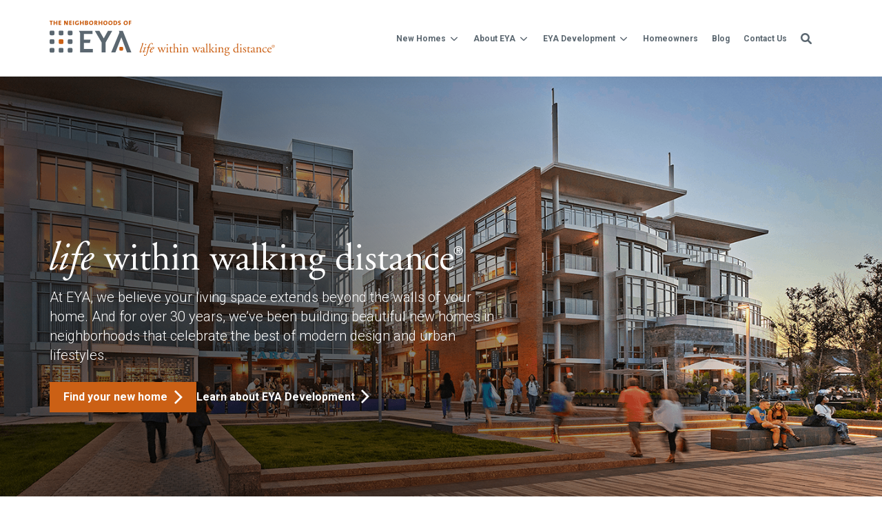

--- FILE ---
content_type: text/html; charset=UTF-8
request_url: https://www.eya.com/
body_size: 49749
content:
<!doctype html><!--[if lt IE 7]> <html class="no-js lt-ie9 lt-ie8 lt-ie7" lang="en" > <![endif]--><!--[if IE 7]>    <html class="no-js lt-ie9 lt-ie8" lang="en" >        <![endif]--><!--[if IE 8]>    <html class="no-js lt-ie9" lang="en" >               <![endif]--><!--[if gt IE 8]><!--><html class="no-js" lang="en"><!--<![endif]--><head>
    <meta charset="utf-8">
    <meta http-equiv="X-UA-Compatible" content="IE=edge,chrome=1">
    <meta name="author" content="EYA Marketing, LLC">
    <meta name="description" content="Discover new townhomes in beautiful communities that celebrate the best of modern design and urban lifestyles. Find your perfect home with EYA!">
    <meta name="generator" content="HubSpot">
    <title>New Townhomes in DC, MD, &amp; VA | EYA</title>
    <link rel="shortcut icon" href="https://www.eya.com/hubfs/images/favicon.ico">
    
<meta name="viewport" content="width=device-width, initial-scale=1">

    <script src="/hs/hsstatic/jquery-libs/static-1.4/jquery/jquery-1.11.2.js"></script>
<script src="/hs/hsstatic/jquery-libs/static-1.4/jquery-migrate/jquery-migrate-1.2.1.js"></script>
<script>hsjQuery = window['jQuery'];</script>
    <meta property="og:description" content="Discover new townhomes in beautiful communities that celebrate the best of modern design and urban lifestyles. Find your perfect home with EYA!">
    <meta property="og:title" content="New Townhomes in DC, MD, &amp; VA | EYA">
    <meta name="twitter:description" content="Discover new townhomes in beautiful communities that celebrate the best of modern design and urban lifestyles. Find your perfect home with EYA!">
    <meta name="twitter:title" content="New Townhomes in DC, MD, &amp; VA | EYA">

    

    
    <style>
a.cta_button{-moz-box-sizing:content-box !important;-webkit-box-sizing:content-box !important;box-sizing:content-box !important;vertical-align:middle}.hs-breadcrumb-menu{list-style-type:none;margin:0px 0px 0px 0px;padding:0px 0px 0px 0px}.hs-breadcrumb-menu-item{float:left;padding:10px 0px 10px 10px}.hs-breadcrumb-menu-divider:before{content:'›';padding-left:10px}.hs-featured-image-link{border:0}.hs-featured-image{float:right;margin:0 0 20px 20px;max-width:50%}@media (max-width: 568px){.hs-featured-image{float:none;margin:0;width:100%;max-width:100%}}.hs-screen-reader-text{clip:rect(1px, 1px, 1px, 1px);height:1px;overflow:hidden;position:absolute !important;width:1px}
</style>

<link rel="preconnect" href="https://fonts.googleapis.com" crossorigin="true">
<link rel="preconnect" href="https://fonts.gstatic.com" crossorigin="true">
<link rel="preconnect" href="https://www.eyamarketing.com" crossorigin="true">
<link rel="preconnect" href="https://cdnjs.cloudflare.com" crossorigin="true">
<link rel="stylesheet" href="https://fonts.googleapis.com/css?family=Roboto:100,300,400,400i,500,700,700i">
<link rel="stylesheet" href="https://www.eya.com/hubfs/assets/fonts/FontAwesome5/css/fontawesome5.css">
<link rel="stylesheet" href="https://www.eya.com/hubfs/hub_generated/template_assets/1/155526712630/1765984188462/template_production.min.css">
<link class="hs-async-css" rel="preload" href="https://cdnjs.cloudflare.com/ajax/libs/fancybox/3.5.2/jquery.fancybox.min.css" as="style" onload="this.onload=null;this.rel='stylesheet'">
<noscript><link rel="stylesheet" href="https://cdnjs.cloudflare.com/ajax/libs/fancybox/3.5.2/jquery.fancybox.min.css"></noscript>
<link rel="stylesheet" href="https://www.eya.com/hubfs/hub_generated/template_assets/1/155674650529/1763567907288/template_Header.min.css">

            <style>
              .header--main .header--main--logo img {
                max-height: 80px;
                width:auto;
                max-width:100%;
                height:auto;
              }
              @media   (max-width: 1023px) {
              .header--main .header--main--logo img {
                max-height: 56px !important;
                width:auto;
                max-width:100%;
                height:auto!important;;
              }
              }
            </style>
          

	<style>
		.section--heroparallax .block--multibutton {
			gap: 18px;
		}
		.section--heroparallax .parallax--left--rule {
			padding-left: 20px;
			border-left: 2px solid #CB6015 !important;
		}
		@supports (animation-timeline: scroll()) {
			@media(prefers-reduced-motion: no-preference) {
				.section--heroparallax {
					view-timeline: --section;
				}
			}
		}
		@media   (max-width: 767px) {
			.section--heroparallax .block--multibutton {
				gap: 0;
			}
		}
	</style>

<style>
								@supports (animation-timeline: scroll()) {
									@media(prefers-reduced-motion: no-preference) {
										
										
										
										
											
											
											
										
										.background.widget_1708788061670 > .background--layer--1--1 {
											animation: widget_1708788061670-1-1-scale-out-1 both ease-in-out;
											animation-timeline: --section;
											animation-range: exit 0% exit 100%;
											
												transform-origin: 100% 0%;
											
											
											
												position: fixed;
											
										}
										
											
												@keyframes widget_1708788061670-1-1-scale-out-1 {
													to {
														scale: 1.4;
													}
												}
											

										/***********************************
										 ****** Text Block Animation *******
										 ***********************************/
										.parallax--section--wrapper .section--heroparallax > .block {
											opacity: 0;
											animation: fade-in-whole both ease-in-out, fade-out both ease-in-out;
											animation-timeline: --section, --section;
											animation-range: entry 75% entry 90%, exit 0% exit 20%;
											view-timeline-inset: 33%, 0;
										}
										.parallax--section--wrapper:first-of-type .section--heroparallax > .block {
											opacity: 1;
											animation: fade-out both ease-in-out;
											animation-timeline: --section;
											animation-range: exit 0% exit 20%;
										}
										@keyframes fade-in-whole {
											to { opacity: 1; }
										}
										@keyframes fade-out {
											to {
												opacity: 0;
												position: relative
											}
										}
									}
								}
							</style>
<style>
								@supports (animation-timeline: scroll()) {
									@media(prefers-reduced-motion: no-preference) {
										
										
										
										
											
											
											
										
										.background.widget_1708788061670 > .background--layer--1--2 {
											animation: widget_1708788061670-1-2-scale-out-1 both ease-in-out;
											animation-timeline: --section;
											animation-range: exit 0% exit 100%;
											
												transform-origin: 100% 0%;
											
											
											
												position: fixed;
											
										}
										
											
												@keyframes widget_1708788061670-1-2-scale-out-1 {
													to {
														scale: 1.4;
													}
												}
											

										/***********************************
										 ****** Text Block Animation *******
										 ***********************************/
										.parallax--section--wrapper .section--heroparallax > .block {
											opacity: 0;
											animation: fade-in-whole both ease-in-out, fade-out both ease-in-out;
											animation-timeline: --section, --section;
											animation-range: entry 75% entry 90%, exit 0% exit 20%;
											view-timeline-inset: 33%, 0;
										}
										.parallax--section--wrapper:first-of-type .section--heroparallax > .block {
											opacity: 1;
											animation: fade-out both ease-in-out;
											animation-timeline: --section;
											animation-range: exit 0% exit 20%;
										}
										@keyframes fade-in-whole {
											to { opacity: 1; }
										}
										@keyframes fade-out {
											to {
												opacity: 0;
												position: relative
											}
										}
									}
								}
							</style>
<style>
								@supports (animation-timeline: scroll()) {
									@media(prefers-reduced-motion: no-preference) {
										
										
										
										
											
											
											
										
										.background.widget_1708788061670 > .background--layer--1--3 {
											animation: widget_1708788061670-1-3-scale-out-1 both ease-in-out;
											animation-timeline: --section;
											animation-range: exit 0% exit 100%;
											
												transform-origin: 100% 0%;
											
											
											
												position: fixed;
											
										}
										
											
												@keyframes widget_1708788061670-1-3-scale-out-1 {
													to {
														scale: 1.4;
													}
												}
											

										/***********************************
										 ****** Text Block Animation *******
										 ***********************************/
										.parallax--section--wrapper .section--heroparallax > .block {
											opacity: 0;
											animation: fade-in-whole both ease-in-out, fade-out both ease-in-out;
											animation-timeline: --section, --section;
											animation-range: entry 75% entry 90%, exit 0% exit 20%;
											view-timeline-inset: 33%, 0;
										}
										.parallax--section--wrapper:first-of-type .section--heroparallax > .block {
											opacity: 1;
											animation: fade-out both ease-in-out;
											animation-timeline: --section;
											animation-range: exit 0% exit 20%;
										}
										@keyframes fade-in-whole {
											to { opacity: 1; }
										}
										@keyframes fade-out {
											to {
												opacity: 0;
												position: relative
											}
										}
									}
								}
							</style>
<style>
								@supports (animation-timeline: scroll()) {
									@media(prefers-reduced-motion: no-preference) {
										
										
										
										
											
											
											
										
										.background.widget_1708788061670 > .background--layer--1--4 {
											animation: widget_1708788061670-1-4-fade-out-1 both ease-in-out;
											animation-timeline: --section;
											animation-range: exit 0% exit 20%;
											
												transform-origin: 100% 0%;
											
											
												mix-blend-mode: multiply;
											
											
										}
										
											
												@keyframes widget_1708788061670-1-4-fade-out-1 {
													to {
														opacity: 0.0;
													}
												}
											

										/***********************************
										 ****** Text Block Animation *******
										 ***********************************/
										.parallax--section--wrapper .section--heroparallax > .block {
											opacity: 0;
											animation: fade-in-whole both ease-in-out, fade-out both ease-in-out;
											animation-timeline: --section, --section;
											animation-range: entry 75% entry 90%, exit 0% exit 20%;
											view-timeline-inset: 33%, 0;
										}
										.parallax--section--wrapper:first-of-type .section--heroparallax > .block {
											opacity: 1;
											animation: fade-out both ease-in-out;
											animation-timeline: --section;
											animation-range: exit 0% exit 20%;
										}
										@keyframes fade-in-whole {
											to { opacity: 1; }
										}
										@keyframes fade-out {
											to {
												opacity: 0;
												position: relative
											}
										}
									}
								}
							</style>
<style>
								@supports (animation-timeline: scroll()) {
									@media(prefers-reduced-motion: no-preference) {
										
										
										
										
											
											
											
										
										.background.widget_1708788061670 > .background--layer--1--5 {
											animation: widget_1708788061670-1-5-fade-out-1 both ease-in-out;
											animation-timeline: --section;
											animation-range: exit 0% exit 20%;
											
												transform-origin: 100% 0%;
											
											
												mix-blend-mode: multiply;
											
											
										}
										
											
												@keyframes widget_1708788061670-1-5-fade-out-1 {
													to {
														opacity: 0.0;
													}
												}
											

										/***********************************
										 ****** Text Block Animation *******
										 ***********************************/
										.parallax--section--wrapper .section--heroparallax > .block {
											opacity: 0;
											animation: fade-in-whole both ease-in-out, fade-out both ease-in-out;
											animation-timeline: --section, --section;
											animation-range: entry 75% entry 90%, exit 0% exit 20%;
											view-timeline-inset: 33%, 0;
										}
										.parallax--section--wrapper:first-of-type .section--heroparallax > .block {
											opacity: 1;
											animation: fade-out both ease-in-out;
											animation-timeline: --section;
											animation-range: exit 0% exit 20%;
										}
										@keyframes fade-in-whole {
											to { opacity: 1; }
										}
										@keyframes fade-out {
											to {
												opacity: 0;
												position: relative
											}
										}
									}
								}
							</style>

				<style>
					
						@media (min-width: 1108px)   {
							#hs_cos_wrapper_widget_1708788061670 .gridspacer--top--1 {
								padding-top:33vh;
							}
						}
					
					
					
						@media (min-width: 1024px) and (max-width: 1107px) {
							#hs_cos_wrapper_widget_1708788061670 .gridspacer--top--1 {
								padding-top:33vh;
							}
						}
					
					
						
					
					
						@media (min-width: 768px) and (max-width: 1023px) {
							#hs_cos_wrapper_widget_1708788061670 .gridspacer--top--1 {
								padding-top:33vh;
							}
						}
					
					
						
					
					
						@media   (max-width: 767px) {
							#hs_cos_wrapper_widget_1708788061670 .gridspacer--top--1 {
								padding-top:46vh;
							}
						}
					
					
						@media (min-width: 1108px)   {
							#hs_cos_wrapper_widget_1708788061670 .gridspacer--bottom--1 {
								padding-bottom:33vh;
							}
						}
					
					
					
						@media (min-width: 1024px) and (max-width: 1107px) {
							#hs_cos_wrapper_widget_1708788061670 .gridspacer--bottom--1 {
								padding-bottom:33vh;
							}
						}
					
					
						
					
					
						@media (min-width: 768px) and (max-width: 1023px) {
							#hs_cos_wrapper_widget_1708788061670 .gridspacer--bottom--1 {
								padding-bottom:33vh;
							}
						}
					
					
						
					
					
						@media   (max-width: 767px) {
							#hs_cos_wrapper_widget_1708788061670 .gridspacer--bottom--1 {
								padding-bottom:6vh;
							}
						}
					
				</style>
			
<style>
								@supports (animation-timeline: scroll()) {
									@media(prefers-reduced-motion: no-preference) {
										
										
										
										
											
											
											
										
											
											
											
										
										.background.widget_1708788061670 > .background--layer--2--1 {
											animation: widget_1708788061670-2-1-scale-in-1 both ease-in-out, widget_1708788061670-2-1-scale-in-2 both ease-in-out;
											animation-timeline: --section, --section;
											animation-range: entry 20% entry 40%, exit 20% exit 100%;
											
												transform-origin: 50% 50%;
											
											
											
										}
										
											
												@keyframes widget_1708788061670-2-1-scale-in-1 {
													to {
														scale: 1.15;
													}
												}
											
											
												@keyframes widget_1708788061670-2-1-scale-in-2 {
													to {
														scale: 1.4;
													}
												}
											

										/***********************************
										 ****** Text Block Animation *******
										 ***********************************/
										.parallax--section--wrapper .section--heroparallax > .block {
											opacity: 0;
											animation: fade-in-whole both ease-in-out, fade-out both ease-in-out;
											animation-timeline: --section, --section;
											animation-range: entry 75% entry 90%, exit 0% exit 20%;
											view-timeline-inset: 33%, 0;
										}
										.parallax--section--wrapper:first-of-type .section--heroparallax > .block {
											opacity: 1;
											animation: fade-out both ease-in-out;
											animation-timeline: --section;
											animation-range: exit 0% exit 20%;
										}
										@keyframes fade-in-whole {
											to { opacity: 1; }
										}
										@keyframes fade-out {
											to {
												opacity: 0;
												position: relative
											}
										}
									}
								}
							</style>
<style>
								@supports (animation-timeline: scroll()) {
									@media(prefers-reduced-motion: no-preference) {
										
										
										
										
											
											
											
										
											
											
											
										
										.background.widget_1708788061670 > .background--layer--2--2 {
											animation: widget_1708788061670-2-2-fade-in-1 both ease-in-out, widget_1708788061670-2-2-fade-out-2 both ease-in-out;
											animation-timeline: --section, --section;
											animation-range: entry 45% entry 85%, exit 0% exit 40%;
											
												transform-origin: 50% 50%;
											
											
												mix-blend-mode: normal;
											
											
										}
										
											
												@keyframes widget_1708788061670-2-2-fade-in-1 {
													to {
														opacity: 0.66;
													}
												}
											
											
												@keyframes widget_1708788061670-2-2-fade-out-2 {
													to {
														opacity: 0.0;
													}
												}
											

										/***********************************
										 ****** Text Block Animation *******
										 ***********************************/
										.parallax--section--wrapper .section--heroparallax > .block {
											opacity: 0;
											animation: fade-in-whole both ease-in-out, fade-out both ease-in-out;
											animation-timeline: --section, --section;
											animation-range: entry 75% entry 90%, exit 0% exit 20%;
											view-timeline-inset: 33%, 0;
										}
										.parallax--section--wrapper:first-of-type .section--heroparallax > .block {
											opacity: 1;
											animation: fade-out both ease-in-out;
											animation-timeline: --section;
											animation-range: exit 0% exit 20%;
										}
										@keyframes fade-in-whole {
											to { opacity: 1; }
										}
										@keyframes fade-out {
											to {
												opacity: 0;
												position: relative
											}
										}
									}
								}
							</style>

				<style>
					
						@media (min-width: 1108px)   {
							#hs_cos_wrapper_widget_1708788061670 .gridspacer--top--2 {
								padding-top:50vh;
							}
						}
					
					
					
						@media (min-width: 1024px) and (max-width: 1107px) {
							#hs_cos_wrapper_widget_1708788061670 .gridspacer--top--2 {
								padding-top:50vh;
							}
						}
					
					
						
					
					
						@media (min-width: 768px) and (max-width: 1023px) {
							#hs_cos_wrapper_widget_1708788061670 .gridspacer--top--2 {
								padding-top:50vh;
							}
						}
					
					
						
					
					
						@media   (max-width: 767px) {
							#hs_cos_wrapper_widget_1708788061670 .gridspacer--top--2 {
								padding-top:50vh;
							}
						}
					
					
						@media (min-width: 1108px)   {
							#hs_cos_wrapper_widget_1708788061670 .gridspacer--bottom--2 {
								padding-bottom:50vh;
							}
						}
					
					
					
						@media (min-width: 1024px) and (max-width: 1107px) {
							#hs_cos_wrapper_widget_1708788061670 .gridspacer--bottom--2 {
								padding-bottom:50vh;
							}
						}
					
					
						
					
					
						@media (min-width: 768px) and (max-width: 1023px) {
							#hs_cos_wrapper_widget_1708788061670 .gridspacer--bottom--2 {
								padding-bottom:50vh;
							}
						}
					
					
						
					
					
						@media   (max-width: 767px) {
							#hs_cos_wrapper_widget_1708788061670 .gridspacer--bottom--2 {
								padding-bottom:50vh;
							}
						}
					
				</style>
			
<style>
								@supports (animation-timeline: scroll()) {
									@media(prefers-reduced-motion: no-preference) {
										
										
										
										
											
											
											
										
											
											
											
										
										.background.widget_1708788061670 > .background--layer--3--1 {
											animation: widget_1708788061670-3-1-scale-in-1 both ease-in-out, widget_1708788061670-3-1-scale-in-2 both ease-in-out;
											animation-timeline: --section, --section;
											animation-range: entry 20% entry 40%, exit 20% exit 100%;
											
												transform-origin: 50% 50%;
											
											
											
										}
										
											
												@keyframes widget_1708788061670-3-1-scale-in-1 {
													to {
														scale: 1.15;
													}
												}
											
											
												@keyframes widget_1708788061670-3-1-scale-in-2 {
													to {
														scale: 1.4;
													}
												}
											

										/***********************************
										 ****** Text Block Animation *******
										 ***********************************/
										.parallax--section--wrapper .section--heroparallax > .block {
											opacity: 0;
											animation: fade-in-whole both ease-in-out, fade-out both ease-in-out;
											animation-timeline: --section, --section;
											animation-range: entry 75% entry 90%, exit 0% exit 20%;
											view-timeline-inset: 33%, 0;
										}
										.parallax--section--wrapper:first-of-type .section--heroparallax > .block {
											opacity: 1;
											animation: fade-out both ease-in-out;
											animation-timeline: --section;
											animation-range: exit 0% exit 20%;
										}
										@keyframes fade-in-whole {
											to { opacity: 1; }
										}
										@keyframes fade-out {
											to {
												opacity: 0;
												position: relative
											}
										}
									}
								}
							</style>
<style>
								@supports (animation-timeline: scroll()) {
									@media(prefers-reduced-motion: no-preference) {
										
										
										
										
											
											
											
										
											
											
											
										
										.background.widget_1708788061670 > .background--layer--3--2 {
											animation: widget_1708788061670-3-2-scale-in-1 both ease-in-out, widget_1708788061670-3-2-scale-in-2 both ease-in-out;
											animation-timeline: --section, --section;
											animation-range: entry 20% entry 40%, exit 20% exit 100%;
											
												transform-origin: 50% 50%;
											
											
											
										}
										
											
												@keyframes widget_1708788061670-3-2-scale-in-1 {
													to {
														scale: 1.15;
													}
												}
											
											
												@keyframes widget_1708788061670-3-2-scale-in-2 {
													to {
														scale: 1.4;
													}
												}
											

										/***********************************
										 ****** Text Block Animation *******
										 ***********************************/
										.parallax--section--wrapper .section--heroparallax > .block {
											opacity: 0;
											animation: fade-in-whole both ease-in-out, fade-out both ease-in-out;
											animation-timeline: --section, --section;
											animation-range: entry 75% entry 90%, exit 0% exit 20%;
											view-timeline-inset: 33%, 0;
										}
										.parallax--section--wrapper:first-of-type .section--heroparallax > .block {
											opacity: 1;
											animation: fade-out both ease-in-out;
											animation-timeline: --section;
											animation-range: exit 0% exit 20%;
										}
										@keyframes fade-in-whole {
											to { opacity: 1; }
										}
										@keyframes fade-out {
											to {
												opacity: 0;
												position: relative
											}
										}
									}
								}
							</style>
<style>
								@supports (animation-timeline: scroll()) {
									@media(prefers-reduced-motion: no-preference) {
										
										
										
										
											
											
											
										
											
											
											
										
										.background.widget_1708788061670 > .background--layer--3--3 {
											animation: widget_1708788061670-3-3-fade-in-1 both ease-in-out, widget_1708788061670-3-3-fade-out-2 both ease-in-out;
											animation-timeline: --section, --section;
											animation-range: entry 45% entry 85%, exit 0% exit 40%;
											
												transform-origin: 50% 50%;
											
											
												mix-blend-mode: normal;
											
											
										}
										
											
												@keyframes widget_1708788061670-3-3-fade-in-1 {
													to {
														opacity: 0.66;
													}
												}
											
											
												@keyframes widget_1708788061670-3-3-fade-out-2 {
													to {
														opacity: 0.0;
													}
												}
											

										/***********************************
										 ****** Text Block Animation *******
										 ***********************************/
										.parallax--section--wrapper .section--heroparallax > .block {
											opacity: 0;
											animation: fade-in-whole both ease-in-out, fade-out both ease-in-out;
											animation-timeline: --section, --section;
											animation-range: entry 75% entry 90%, exit 0% exit 20%;
											view-timeline-inset: 33%, 0;
										}
										.parallax--section--wrapper:first-of-type .section--heroparallax > .block {
											opacity: 1;
											animation: fade-out both ease-in-out;
											animation-timeline: --section;
											animation-range: exit 0% exit 20%;
										}
										@keyframes fade-in-whole {
											to { opacity: 1; }
										}
										@keyframes fade-out {
											to {
												opacity: 0;
												position: relative
											}
										}
									}
								}
							</style>

				<style>
					
						@media (min-width: 1108px)   {
							#hs_cos_wrapper_widget_1708788061670 .gridspacer--top--3 {
								padding-top:50vh;
							}
						}
					
					
					
						@media (min-width: 1024px) and (max-width: 1107px) {
							#hs_cos_wrapper_widget_1708788061670 .gridspacer--top--3 {
								padding-top:50vh;
							}
						}
					
					
						
					
					
						@media (min-width: 768px) and (max-width: 1023px) {
							#hs_cos_wrapper_widget_1708788061670 .gridspacer--top--3 {
								padding-top:50vh;
							}
						}
					
					
						
					
					
						@media   (max-width: 767px) {
							#hs_cos_wrapper_widget_1708788061670 .gridspacer--top--3 {
								padding-top:50vh;
							}
						}
					
					
						@media (min-width: 1108px)   {
							#hs_cos_wrapper_widget_1708788061670 .gridspacer--bottom--3 {
								padding-bottom:50vh;
							}
						}
					
					
					
						@media (min-width: 1024px) and (max-width: 1107px) {
							#hs_cos_wrapper_widget_1708788061670 .gridspacer--bottom--3 {
								padding-bottom:50vh;
							}
						}
					
					
						
					
					
						@media (min-width: 768px) and (max-width: 1023px) {
							#hs_cos_wrapper_widget_1708788061670 .gridspacer--bottom--3 {
								padding-bottom:50vh;
							}
						}
					
					
						
					
					
						@media   (max-width: 767px) {
							#hs_cos_wrapper_widget_1708788061670 .gridspacer--bottom--3 {
								padding-bottom:50vh;
							}
						}
					
				</style>
			
<link class="hs-async-css" rel="preload" href="https://www.eya.com/hubfs/hub_generated/template_assets/1/155691658051/1745502505652/template_Left-Right_Float.min.css" as="style" onload="this.onload=null;this.rel='stylesheet'">
<noscript><link rel="stylesheet" href="https://www.eya.com/hubfs/hub_generated/template_assets/1/155691658051/1745502505652/template_Left-Right_Float.min.css"></noscript>
<link class="hs-async-css" rel="preload" href="https://www.eya.com/hubfs/hub_generated/template_assets/1/155692250499/1745502521023/template_Left-Right_Form.min.css" as="style" onload="this.onload=null;this.rel='stylesheet'">
<noscript><link rel="stylesheet" href="https://www.eya.com/hubfs/hub_generated/template_assets/1/155692250499/1745502521023/template_Left-Right_Form.min.css"></noscript>
    <script src="https://www.eya.com/hubfs/hub_generated/template_assets/1/155526712632/1749167533229/template_production.min.js"></script>
<script defer src="https://maps.googleapis.com/maps/api/js?libraries=geometry&amp;key=AIzaSyB1wAzm2E2Wzyv68TQajx2teCC4qd1S-pA"></script>
<script defer src="https://www.eya.com/hubfs/assets/script/richmarker.js"></script>
<script async src="https://cdnjs.cloudflare.com/ajax/libs/fancybox/3.5.2/jquery.fancybox.min.js"></script>
<script async src="https://play.vidyard.com/embed/v4.js"></script>
<script src="https://www.eya.com/hubfs/assets/script/jquery.mobile.min.js"></script>
<script src="https://cdnjs.cloudflare.com/ajax/libs/gsap/3.12.5/gsap.min.js"></script>
<script src="https://cdnjs.cloudflare.com/ajax/libs/gsap/3.12.5/ScrollTrigger.min.js"></script>

    
<!--  Added by GoogleAnalytics integration -->
<script>
var _hsp = window._hsp = window._hsp || [];
_hsp.push(['addPrivacyConsentListener', function(consent) { if (consent.allowed || (consent.categories && consent.categories.analytics)) {
  (function(i,s,o,g,r,a,m){i['GoogleAnalyticsObject']=r;i[r]=i[r]||function(){
  (i[r].q=i[r].q||[]).push(arguments)},i[r].l=1*new Date();a=s.createElement(o),
  m=s.getElementsByTagName(o)[0];a.async=1;a.src=g;m.parentNode.insertBefore(a,m)
})(window,document,'script','//www.google-analytics.com/analytics.js','ga');
  ga('create','UA-3922211-1','auto');
  ga('send','pageview');
}}]);
</script>

<!-- /Added by GoogleAnalytics integration -->

<!--  Added by GoogleTagManager integration -->
<script>
var _hsp = window._hsp = window._hsp || [];
window.dataLayer = window.dataLayer || [];
function gtag(){dataLayer.push(arguments);}

var useGoogleConsentModeV2 = true;
var waitForUpdateMillis = 1000;



var hsLoadGtm = function loadGtm() {
    if(window._hsGtmLoadOnce) {
      return;
    }

    if (useGoogleConsentModeV2) {

      gtag('set','developer_id.dZTQ1Zm',true);

      gtag('consent', 'default', {
      'ad_storage': 'denied',
      'analytics_storage': 'denied',
      'ad_user_data': 'denied',
      'ad_personalization': 'denied',
      'wait_for_update': waitForUpdateMillis
      });

      _hsp.push(['useGoogleConsentModeV2'])
    }

    (function(w,d,s,l,i){w[l]=w[l]||[];w[l].push({'gtm.start':
    new Date().getTime(),event:'gtm.js'});var f=d.getElementsByTagName(s)[0],
    j=d.createElement(s),dl=l!='dataLayer'?'&l='+l:'';j.async=true;j.src=
    'https://www.googletagmanager.com/gtm.js?id='+i+dl;f.parentNode.insertBefore(j,f);
    })(window,document,'script','dataLayer','GTM-TZZQPFM');

    window._hsGtmLoadOnce = true;
};

_hsp.push(['addPrivacyConsentListener', function(consent){
  if(consent.allowed || (consent.categories && consent.categories.analytics)){
    hsLoadGtm();
  }
}]);

</script>

<!-- /Added by GoogleTagManager integration -->

    <link rel="canonical" href="https://www.eya.com">

<script type="text/javascript" src="https://play.vidyard.com/embed/v4.js"></script>
<script type="text/javascript" src="https://www.eya.com/hubfs/hub_generated/template_assets/1/68743440238/1743592745475/template_video-render.min.js"></script>

<meta name="google-site-verification" content="Fs6rMwCoN20RTtKlt5FK_8teCp_tWHuqrGVu6SzJhAc">
<script src="https://www.eya.com/hubfs/CCL/js/jquery.reveal.js"></script>

<!-- Facebook Pixel Code -->
<script>
!function(f,b,e,v,n,t,s){if(f.fbq)return;n=f.fbq=function(){n.callMethod?
n.callMethod.apply(n,arguments):n.queue.push(arguments)};if(!f._fbq)f._fbq=n;
n.push=n;n.loaded=!0;n.version='2.0';n.queue=[];t=b.createElement(e);t.async=!0;
t.src=v;s=b.getElementsByTagName(e)[0];s.parentNode.insertBefore(t,s)}(window,
document,'script','https://connect.facebook.net/en_US/fbevents.js');
fbq('init', '1077042309067556'); // Insert your pixel ID here.
fbq('track', 'PageView');
</script>
<noscript>&lt;img  height="1" width="1" style="display:none" src="https://www.facebook.com/tr?id=1077042309067556&amp;amp;ev=PageView&amp;amp;noscript=1"&gt;</noscript>
<!-- DO NOT MODIFY -->
<!-- End Facebook Pixel Code -->


<!-- Global site tag (gtag.js) - Google AdWords: 984707100 -->
<script async src="https://www.googletagmanager.com/gtag/js?id=AW-984707100"></script>
<script>
  window.dataLayer = window.dataLayer || [];
  function gtag(){dataLayer.push(arguments);}
  gtag('js', new Date());

  gtag('config', 'AW-984707100');
</script>


<script type="text/javascript" src="//cdn.callrail.com/companies/970935864/908f4926b5a9c57ff0fb/12/swap.js"></script>
<meta name="facebook-domain-verification" content="6xegd69btgq4vq6dssp1nwcr1id2om">


<!-- TikTok Pixel Code Start -->
<script>
!function (w, d, t) {
  w.TiktokAnalyticsObject=t;var ttq=w[t]=w[t]||[];ttq.methods=["page","track","identify","instances","debug","on","off","once","ready","alias","group","enableCookie","disableCookie"],ttq.setAndDefer=function(t,e){t[e]=function(){t.push([e].concat(Array.prototype.slice.call(arguments,0)))}};for(var i=0;i<ttq.methods.length;i++)ttq.setAndDefer(ttq,ttq.methods[i]);ttq.instance=function(t){for(var e=ttq._i[t]||[],n=0;n<ttq.methods.length;n++)ttq.setAndDefer(e,ttq.methods[n]);return e},ttq.load=function(e,n){var i="https://analytics.tiktok.com/i18n/pixel/events.js";ttq._i=ttq._i||{},ttq._i[e]=[],ttq._i[e]._u=i,ttq._t=ttq._t||{},ttq._t[e]=+new Date,ttq._o=ttq._o||{},ttq._o[e]=n||{};var o=document.createElement("script");o.type="text/javascript",o.async=!0,o.src=i+"?sdkid="+e+"&lib="+t;var a=document.getElementsByTagName("script")[0];a.parentNode.insertBefore(o,a)};


  ttq.load('C25C0V2QV140ORDHR650');
  ttq.page();
}(window, document, 'ttq');
</script>
<!-- TikTok Pixel Code End -->

<!-- Global site tag (gtag.js) - Google Analytics -->
<script async src="https://www.googletagmanager.com/gtag/js?id=G-QV7J585T6J"></script>
<script>
  window.dataLayer = window.dataLayer || [];
  function gtag(){dataLayer.push(arguments);}
  gtag('js', new Date());

  gtag('config', 'G-QV7J585T6J');
</script>

<script async defer src="https://tools.luckyorange.com/core/lo.js?site-id=769ee097"></script>

<!-- Taboola Pixel Code -->
<script type="text/javascript">
  window._tfa = window._tfa || [];
  window._tfa.push({notify: 'event', name: 'page_view', id: 1660793});
  !function (t, f, a, x) {
         if (!document.getElementById(x)) {
            t.async = 1;t.src = a;t.id=x;f.parentNode.insertBefore(t, f);
         }
  }(document.createElement('script'),
  document.getElementsByTagName('script')[0],
  '//cdn.taboola.com/libtrc/unip/1660793/tfa.js',
  'tb_tfa_script');
</script>
<!-- End of Taboola Pixel Code -->





<meta property="og:image" content="https://www.eya.com/hubfs/eya-hero-desktop.png">
<meta property="og:image:width" content="1440">
<meta property="og:image:height" content="900">

<meta name="twitter:image" content="https://www.eya.com/hubfs/eya-hero-desktop.png">


<meta property="og:url" content="https://www.eya.com">
<meta name="twitter:card" content="summary_large_image">
<link rel="stylesheet" href="//7052064.fs1.hubspotusercontent-na1.net/hubfs/7052064/hub_generated/template_assets/DEFAULT_ASSET/1768512326113/template_layout.min.css">





    


	


























	


    

</head>
<body class="header--light pagetype--other   branding--b2b    hs-content-id-6937235790 hs-site-page page " style="">
<!--  Added by GoogleTagManager integration -->
<noscript><iframe src="https://www.googletagmanager.com/ns.html?id=GTM-TZZQPFM" height="0" width="0" style="display:none;visibility:hidden"></iframe></noscript>

<!-- /Added by GoogleTagManager integration -->

    <div class="header-container-wrapper">
    <div class="header-container container-fluid">

<div class="row-fluid-wrapper row-depth-1 row-number-1 ">
<div class="row-fluid ">

</div><!--end row-->
</div><!--end row-wrapper -->

<div class="row-fluid-wrapper row-depth-1 row-number-2 ">
<div class="row-fluid ">

	
<div class="span12 widget-span widget-type-custom_widget header--2024" style="" data-widget-type="custom_widget" data-x="0" data-w="12">
<div id="hs_cos_wrapper_module_170713900953075" class="hs_cos_wrapper hs_cos_wrapper_widget hs_cos_wrapper_type_module" style="" data-hs-cos-general-type="widget" data-hs-cos-type="module">

<a class="skip-to-content-link" href="#maincontent">Skip to main content</a>

<header>
	<div class="header--body">

		

    
    <div class="header--main">
      <div class="grid hard--ends">
        <div class="grid__item one-whole text--left hard--ends overflow--visible all--valign--middle">

          <a class="header--main--logo grid__item four-twelfths portable-seven-twelfths hard" title="eya-logo-life-within-walking-distance" href="https://www.eya.com/">
            <img alt="eya-logo-life-within-walking-distance" class="header--main--logo--default portable-visuallyhidden" src="https://www.eya.com/hubfs/assets/logos/eya-logo-life-within-walking-distance.svg" onerror="this.src='https://www.eya.com/hubfs/assets/logos/eya-logo-life-within-walking-distance.svg'" width="327" height="51">
            <img alt="" class="header--main--logo--white portable-visuallyhidden" src="https://www.eya.com/hubfs/assets/logos/eya-logo-life-within-walking-distance-reverse.svg" onerror="this.src='https://www.eya.com/hubfs/assets/logos/eya-logo-life-within-walking-distance-reverse.svg'" width="327" height="52">
						
            <img class="header--main--logo--default lap-and-up-visuallyhidden" alt="logoipsum--black" src="https://www.eya.com/hubfs/assets/logos/eya-mobile-logo.svg" width="400" height="400">
            <img class="header--main--logo--white lap-and-up-visuallyhidden" alt="eya-mobile-logo-white" src="https://www.eya.com/hubfs/assets/logos/eya-mobile-logo-white.svg" width="95" height="37">
          </a>

          

					
						<div class="grid__item eight-twelfths portable-five-twelfths hard--ends lap-and-up-hard--right text--right">
							<div class="header--main--nav--wrapper portable-visuallyhidden">
								<nav aria-label="Main Menu" role="menubar" class="header--main--nav portable-visuallyhidden">
									
									
										
										<div role="presentation" class="header--main--nav--item header--main--nav--item--parent header--main--nav--item--megamenu--parent type--left_right_megamenu ">
											
												<span aria-haspopup="true" aria-expanded="false" class="header--main--nav--item--label">
													<span tabindex="0" class="header--main--nav--item--label--inner">
														New Homes
														
															<span class="header--main--nav--item--label--parent--indicator">
																<svg xmlns="http://www.w3.org/2000/svg" viewbox="0 0 448 512"><!--! Font Awesome Pro 6.0.0 by @fontawesome - https://fontawesome.com License - https://fontawesome.com/license (Commercial License) Copyright 2022 Fonticons, Inc. --><path d="M224 416c-8.188 0-16.38-3.125-22.62-9.375l-192-192c-12.5-12.5-12.5-32.75 0-45.25s32.75-12.5 45.25 0L224 338.8l169.4-169.4c12.5-12.5 32.75-12.5 45.25 0s12.5 32.75 0 45.25l-192 192C240.4 412.9 232.2 416 224 416z" /></svg>
															</span>
														
													</span>
												</span>
											

											
												
												<div class="header--main--nav--megamenu header--main--nav--leftright--megamenu  default" role="presentation">
													<div class="header--megamenu--wrapper" role="presentation">
														<div class="header--megamenu--body" role="presentation">
															<div class="flexgrid" role="presentation">
																<div class="grid__item three-twelfths hard">
																	<div class="header--megamenu--left--area">
																		
																			<div class="header--megamenu--subitem">
																				<a href="/find-your-new-eya-home" class="header--megamenu--subitem--label">
																					Now Selling
																				</a>
																			</div>
																		
																			<div class="header--megamenu--subitem">
																				<a href="https://www.eya.com/move-in-ready-home" class="header--megamenu--subitem--label">
																					Move-in Ready Homes
																				</a>
																			</div>
																		
																			<div class="header--megamenu--subitem">
																				<a href="https://www.eya.com/new-homes-coming-soon" class="header--megamenu--subitem--label">
																					Coming Soon
																				</a>
																			</div>
																		
																	</div>
																</div>
																<div class="grid__item nine-twelfths hard">
																	<div class="header--megamenu--right--area">
																		<div class="header--megamenu--subitem--right--area">
																			<div class="header--megamenu--subitem--right--area--header">
																				Find Your New Home
																			</div>
																			<div class="flexgrid">
																				
																				
																				
																				
																				
																				

																				
																					
																						
																					
																				
																					
																						
																					
																				
																					
																						
																					
																				
																					
																						
																					
																				
																					
																						
																					
																				
																					
																						
																					
																				
																					
																						
																					
																				
																					
																						
																					
																				

																				
																					
																				
																				
																					
																				
																				
																					
																				

																				
																				
																					<div class="grid__item one-third hard--ends hard--left">
																						<div class="column--header">
																							Virginia
																						</div>
																						<div class="column--items">
																							
																								<a role="menuitem" class="column--item" title="Highlands Row" href="https://www.eya.com/townhomes/arlington-va/highlands-row">
																									
																										<span role="image" aria-label="Highlands Row Image" class="column--item--image" style="background:url('https://www.eya.com/hubfs/250715%20HR%20Final%20Hero.jpeg') no-repeat center / cover;">
																											<span role="img" aria-label="Image" class="aspectspacer" style="display:block;width:100%;margin:0px;padding:78.44% 0px 0px 0px;"></span>
																										</span>
																									
																									<span class="column--item--content">
																										<span class="column--item--content--link--label">
																											Highlands Row
																										</span>
																										<span class="column--item--content--description">
																											
																												Arlington, VA<br>
																											
																											From $1.2M
																										</span>
																									</span>
																								</a>
																							
																								<a role="menuitem" class="column--item" title="Banner Heights" href="https://www.eya.com/townhomes/alexandria-va/banner-heights-ub">
																									
																										<span role="image" aria-label="Banner Heights Image" class="column--item--image" style="background:url('https://www.eya.com/hubfs/Banner-Heights-Hero.jpg') no-repeat center / cover;">
																											<span role="img" aria-label="Image" class="aspectspacer" style="display:block;width:100%;margin:0px;padding:78.44% 0px 0px 0px;"></span>
																										</span>
																									
																									<span class="column--item--content">
																										<span class="column--item--content--link--label">
																											Banner Heights
																										</span>
																										<span class="column--item--content--description">
																											
																												Alexandria, VA<br>
																											
																											Coming soon<br>From the $800s
																										</span>
																									</span>
																								</a>
																							
																						</div>
																					</div>
																				
																					<div class="grid__item one-third hard--ends hard--left">
																						<div class="column--header">
																							Maryland
																						</div>
																						<div class="column--items">
																							
																								<a role="menuitem" class="column--item" title="Farmstead District" href="https://www.eya.com/townhomes/rockville-md/farmstead-district">
																									
																										<span role="image" aria-label="Farmstead District Image" class="column--item--image" style="background:url('https://www.eya.com/hubfs/Farmstead-LP-V2.png') no-repeat center / cover;">
																											<span role="img" aria-label="Image" class="aspectspacer" style="display:block;width:100%;margin:0px;padding:78.44% 0px 0px 0px;"></span>
																										</span>
																									
																									<span class="column--item--content">
																										<span class="column--item--content--link--label">
																											Farmstead District
																										</span>
																										<span class="column--item--content--description">
																											
																												Rockville, MD<br>
																											
																											From the upper $700s
																										</span>
																									</span>
																								</a>
																							
																								<a role="menuitem" class="column--item" title="The Village at Rockshire" href="https://www.eya.com/new-homes/rockville-md/the-village-at-rockshire">
																									
																										<span role="image" aria-label="The Village at Rockshire Image" class="column--item--image" style="background:url('https://www.eya.com/hubfs/RK-hero-smallest.jpg') no-repeat center / cover;">
																											<span role="img" aria-label="Image" class="aspectspacer" style="display:block;width:100%;margin:0px;padding:78.44% 0px 0px 0px;"></span>
																										</span>
																									
																									<span class="column--item--content">
																										<span class="column--item--content--link--label">
																											The Village at Rockshire
																										</span>
																										<span class="column--item--content--description">
																											
																												Rockville, MD<br>
																											
																											From the $900s
																										</span>
																									</span>
																								</a>
																							
																								<a role="menuitem" class="column--item" title="Northside" href="https://www.eya.com/townhomes/potomac-md/northside">
																									
																										<span role="image" aria-label="Northside Image" class="column--item--image" style="background:url('https://www.eya.com/hubfs/NPP/images/EYA_NPP-Hero-Rendering-optimized.jpg') no-repeat center / cover;">
																											<span role="img" aria-label="Image" class="aspectspacer" style="display:block;width:100%;margin:0px;padding:78.44% 0px 0px 0px;"></span>
																										</span>
																									
																									<span class="column--item--content">
																										<span class="column--item--content--link--label">
																											Northside
																										</span>
																										<span class="column--item--content--description">
																											
																												Potomac, MD<br>
																											
																											From $1M
																										</span>
																									</span>
																								</a>
																							
																								<a role="menuitem" class="column--item" title="Strathmore View" href="https://www.eya.com/townhomes/north-bethesda-md/strathmore-view">
																									
																										<span role="image" aria-label="Strathmore View Image" class="column--item--image" style="background:url('https://www.eya.com/hubfs/240903_SV_Hero%20Rendering%20%28Coltrane%20Model%29%20FINAL%20Small.jpg') no-repeat center / cover;">
																											<span role="img" aria-label="Image" class="aspectspacer" style="display:block;width:100%;margin:0px;padding:78.44% 0px 0px 0px;"></span>
																										</span>
																									
																									<span class="column--item--content">
																										<span class="column--item--content--link--label">
																											Strathmore View
																										</span>
																										<span class="column--item--content--description">
																											
																												North Bethesda, MD<br>
																											
																											From $1.2M
																										</span>
																									</span>
																								</a>
																							
																								<a role="menuitem" class="column--item" title="Westbard Square" href="https://www.eya.com/townhomes/bethesda-md/westbard-square">
																									
																										<span role="image" aria-label="Westbard Square Image" class="column--item--image" style="background:url('https://www.eya.com/hubfs/241224_WS_Hero%20Rendering%20FINAL%20Small-2.jpg') no-repeat center / cover;">
																											<span role="img" aria-label="Image" class="aspectspacer" style="display:block;width:100%;margin:0px;padding:78.44% 0px 0px 0px;"></span>
																										</span>
																									
																									<span class="column--item--content">
																										<span class="column--item--content--link--label">
																											Westbard Square
																										</span>
																										<span class="column--item--content--description">
																											
																												Bethesda, MD<br>
																											
																											Sold out!
																										</span>
																									</span>
																								</a>
																							
																						</div>
																					</div>
																				
																					<div class="grid__item one-third hard--ends hard--left">
																						<div class="column--header">
																							Washington DC
																						</div>
																						<div class="column--items">
																							
																								<a role="menuitem" class="column--item" title="Reservoir District" href="https://www.eya.com/townhomes/washington-dc/reservoir-district">
																									
																										<span role="image" aria-label="Reservoir District Image" class="column--item--image" style="background:url('https://www.eya.com/hubfs/Reservoir%20District%20Townhomes.jpg') no-repeat center / cover;">
																											<span role="img" aria-label="Image" class="aspectspacer" style="display:block;width:100%;margin:0px;padding:78.44% 0px 0px 0px;"></span>
																										</span>
																									
																									<span class="column--item--content">
																										<span class="column--item--content--link--label">
																											Reservoir District
																										</span>
																										<span class="column--item--content--description">
																											
																												Washington, DC<br>
																											
																											From the low $800s
																										</span>
																									</span>
																								</a>
																							
																						</div>
																					</div>
																				
																			</div>
																		</div>
																	</div>
																</div>
															</div>
														</div>
													</div>
												</div>
												
											

										</div>
										
									
										
										<div role="presentation" class="header--main--nav--item header--main--nav--item--parent  type--simplemenu ">
											
												<span aria-haspopup="true" aria-expanded="false" class="header--main--nav--item--label">
													<span tabindex="0" class="header--main--nav--item--label--inner">
														About EYA
														
															<span class="header--main--nav--item--label--parent--indicator">
																<svg xmlns="http://www.w3.org/2000/svg" viewbox="0 0 448 512"><!--! Font Awesome Pro 6.0.0 by @fontawesome - https://fontawesome.com License - https://fontawesome.com/license (Commercial License) Copyright 2022 Fonticons, Inc. --><path d="M224 416c-8.188 0-16.38-3.125-22.62-9.375l-192-192c-12.5-12.5-12.5-32.75 0-45.25s32.75-12.5 45.25 0L224 338.8l169.4-169.4c12.5-12.5 32.75-12.5 45.25 0s12.5 32.75 0 45.25l-192 192C240.4 412.9 232.2 416 224 416z" /></svg>
															</span>
														
													</span>
												</span>
											

											
												
												<div class="header--main--nav--nestedmenu" role="presentation">
													<div id="hs_menu_wrapper_module_170713900953075_" class="hs-menu-wrapper active-branch flyouts hs-menu-flow-horizontal" role="navigation" data-sitemap-name="" data-menu-id="" aria-label="Navigation Menu">
 <ul role="menu">
  <li class="hs-menu-item hs-menu-depth-1" role="none"><a href="https://www.eya.com/the-eya-difference" role="menuitem" target="_self">The EYA Difference</a></li>
  <li class="hs-menu-item hs-menu-depth-1" role="none"><a href="https://www.eya.com/leadership" role="menuitem" target="_self">Leadership Team</a></li>
  <li class="hs-menu-item hs-menu-depth-1" role="none"><a href="https://www.eya.com/careers-eya" role="menuitem" target="_self">Careers</a></li>
  <li class="hs-menu-item hs-menu-depth-1" role="none"><a href="https://www.eya.com/awards" role="menuitem" target="_self">Awards</a></li>
  <li class="hs-menu-item hs-menu-depth-1" role="none"><a href="https://www.eya.com/eya_cares" role="menuitem" target="_self">EYA Foundation</a></li>
  <li class="hs-menu-item hs-menu-depth-1" role="none"><a href="https://www.eya.com/meet-the-neighbors" role="menuitem" target="_self">Testimonials</a></li>
  <li class="hs-menu-item hs-menu-depth-1" role="none"><a href="https://www.eya.com/established-neighborhoods" role="menuitem" target="_self">Established Neighborhoods</a></li>
  <li class="hs-menu-item hs-menu-depth-1" role="none"><a href="https://www.eya.com/green-living" role="menuitem" target="_self">Green Living</a></li>
 </ul>
</div>
												</div>
												
											

										</div>
										
									
										
										<div role="presentation" class="header--main--nav--item header--main--nav--item--parent  type--simplemenu ">
											
												<span aria-haspopup="true" aria-expanded="false" class="header--main--nav--item--label">
													<span tabindex="0" class="header--main--nav--item--label--inner">
														EYA Development
														
															<span class="header--main--nav--item--label--parent--indicator">
																<svg xmlns="http://www.w3.org/2000/svg" viewbox="0 0 448 512"><!--! Font Awesome Pro 6.0.0 by @fontawesome - https://fontawesome.com License - https://fontawesome.com/license (Commercial License) Copyright 2022 Fonticons, Inc. --><path d="M224 416c-8.188 0-16.38-3.125-22.62-9.375l-192-192c-12.5-12.5-12.5-32.75 0-45.25s32.75-12.5 45.25 0L224 338.8l169.4-169.4c12.5-12.5 32.75-12.5 45.25 0s12.5 32.75 0 45.25l-192 192C240.4 412.9 232.2 416 224 416z" /></svg>
															</span>
														
													</span>
												</span>
											

											
												
												<div class="header--main--nav--nestedmenu" role="presentation">
													<div id="hs_menu_wrapper_module_170713900953075_" class="hs-menu-wrapper active-branch flyouts hs-menu-flow-horizontal" role="navigation" data-sitemap-name="" data-menu-id="" aria-label="Navigation Menu">
 <ul role="menu">
  <li class="hs-menu-item hs-menu-depth-1" role="none"><a href="https://www.eya.com/development" role="menuitem" target="_self">Overview</a></li>
  <li class="hs-menu-item hs-menu-depth-1" role="none"><a href="https://www.eya.com/development-team" role="menuitem" target="_self">Development Team</a></li>
  <li class="hs-menu-item hs-menu-depth-1" role="none"><a href="https://www.eya.com/development/portfolio" role="menuitem" target="_self">Portfolio</a></li>
  <li class="hs-menu-item hs-menu-depth-1" role="none"><a href="https://www.eya.com/development/news" role="menuitem" target="_self">News</a></li>
 </ul>
</div>
												</div>
												
											

										</div>
										
									
										
										<div role="presentation" class="header--main--nav--item   type--none ">
											
												<a class="header--main--nav--item--label" href="https://www.eya.com/homeowner_resources">
													<span class="header--main--nav--item--label--inner">
														Homeowners
														
													</span>
												</a>
											

											

										</div>
										
									
										
										<div role="presentation" class="header--main--nav--item   type--none ">
											
												<a class="header--main--nav--item--label" href="https://www.eya.com/blog">
													<span class="header--main--nav--item--label--inner">
														Blog
														
													</span>
												</a>
											

											

										</div>
										
									
										
										<div role="presentation" class="header--main--nav--item   type--none ">
											
												<a class="header--main--nav--item--label" href="https://www.eya.com/contact-eya">
													<span class="header--main--nav--item--label--inner">
														Contact Us
														
													</span>
												</a>
											

											

										</div>
										
									
									
								</nav>
							</div>

							<div class="header--main--secondarynav--wrapper" role="presentation">
								
									<div class="header--main--search">
										<a title="Open Search" href="javascript:;" class="header--main--search--trigger">
											<span class="header--main--search--trigger--icon"><svg xmlns="http://www.w3.org/2000/svg" viewbox="0 0 512 512"><!--! Font Awesome Pro 6.0.0 by @fontawesome - https://fontawesome.com License - https://fontawesome.com/license (Commercial License) Copyright 2022 Fonticons, Inc. --><path d="M500.3 443.7l-119.7-119.7c27.22-40.41 40.65-90.9 33.46-144.7C401.8 87.79 326.8 13.32 235.2 1.723C99.01-15.51-15.51 99.01 1.724 235.2c11.6 91.64 86.08 166.7 177.6 178.9c53.8 7.189 104.3-6.236 144.7-33.46l119.7 119.7c15.62 15.62 40.95 15.62 56.57 0C515.9 484.7 515.9 459.3 500.3 443.7zM79.1 208c0-70.58 57.42-128 128-128s128 57.42 128 128c0 70.58-57.42 128-128 128S79.1 278.6 79.1 208z" /></svg></span>
											<span class="sr-only">Open Search</span>
										</a>
									</div>
								
								
							</div>

							

							<a href="javascript:;" class="header--main--menutrigger lap-and-up-visuallyhidden" role="presentation">
								<span class="header--main--menutrigger--icon">
									<span></span>
									<span></span>
									<span></span>
									<span></span>
								</span>
							</a>

						</div>
						<div class="header--divider"></div>
          

					
        </div>
      </div>
    </div>
  </div>

  <div id="main--search" class="header--main--search--input">
    <div class="grid hard--ends portable-hard--sides">
      <div class="grid__item hard one-whole desk-ten-twelfths">
        <div class="header--search--lightbox--container">
          
          <div class="h2 text--center color--white hard--ends">
            Search for topics or resources
          </div>
          
          
          <div class="p hard--top font--14 text--center color--white">
            Enter your search below and hit enter or click the search icon.
          </div>
          
          <div class="header--main--search--input--container relative">
            <form onsubmit="event.preventDefault();headerSearch(this);">
              <input role="searchbox" name="search" type="search" class="header--main--search--input--input" placeholder="Search our site for...">
              <input role="button" type="submit" class="visuallyhidden" value="Submit">
              <div class="header--main--search--search">
                <span class="header--main--search--search--icon"><svg xmlns="http://www.w3.org/2000/svg" viewbox="0 0 512 512"><!--! Font Awesome Pro 6.0.0 by @fontawesome - https://fontawesome.com License - https://fontawesome.com/license (Commercial License) Copyright 2022 Fonticons, Inc. --><path d="M500.3 443.7l-119.7-119.7c27.22-40.41 40.65-90.9 33.46-144.7C401.8 87.79 326.8 13.32 235.2 1.723C99.01-15.51-15.51 99.01 1.724 235.2c11.6 91.64 86.08 166.7 177.6 178.9c53.8 7.189 104.3-6.236 144.7-33.46l119.7 119.7c15.62 15.62 40.95 15.62 56.57 0C515.9 484.7 515.9 459.3 500.3 443.7zM79.1 208c0-70.58 57.42-128 128-128s128 57.42 128 128c0 70.58-57.42 128-128 128S79.1 278.6 79.1 208z" /></svg></span>
              </div>
            </form>
            <div class="header--main--search--close portable-visuallyhidden">
              <a title="Close Search" href="javascript:;" class="header--main--search--close--icon" role="button">
                <svg width="12px" height="12px" viewbox="0 0 18 18" version="1.1" xmlns="http://www.w3.org/2000/svg" xmlns:xlink="http://www.w3.org/1999/xlink">
                  <path fill="#ffffff" d="M17.7273198,16.4122098 L10.3149959,8.99980599 L17.7273198,1.58740219 C18.0908934,1.22382461 18.0908934,0.635581711 17.7273198,0.272392162 C17.3641341,-0.0907973873 16.7755095,-0.0907973873 16.4123239,0.272392162 L9,7.68479596 L1.58767609,0.272392162 C1.22410244,-0.0907973873 0.635865875,-0.0907973873 0.27268024,0.272392162 C-0.0908934134,0.635581711 -0.0908934134,1.22382461 0.27268024,1.58740219 L7.68500415,8.99980599 L0.27268024,16.4122098 C-0.0908934134,16.7757874 -0.0908934134,17.3640303 0.27268024,17.7276078 C0.453885039,17.9088146 0.692128607,18 0.929984156,18 C1.16783971,18 1.40608327,17.9088146 1.58767609,17.7276078 L9,10.314816 L16.4123239,17.7276078 C16.5939167,17.9088146 16.8317723,18 17.0700158,18 C17.3078714,18 17.5457269,17.9088146 17.7273198,17.7276078 C18.0908934,17.3640303 18.0908934,16.7757874 17.7273198,16.4122098"></path>
                </svg>
                <span class="sr-only">Close Search</span>
              </a>
            </div>
          </div>
        </div>
      </div>
    </div>
  </div>

  <div class="mobilenav lap-and-up-visuallyhidden">
    <div class="mobilenav--nav--wrapper">
      <div class="mobilenav--nav">

        
        <div class="mobilenav--panel mobilenav--panel--depth--0 mobilenav--panel--active" rel="0" data-depth="0">
          <div class="mobilenav--panel--outer">
            <div class="mobilenav--panel--inner">

              <div class="mobilenav--panel--body">
                
                
                	
									<div class="mobilenav--nav--item mobilenav--nav--item--parent" rel="p-1">

										
											<span class="mobilenav--nav--item--label">
												New Homes
											</span>
										

										
											
											
											
											
											
											

											
												
													
												
											
												
													
												
											
												
													
												
											
												
													
												
											
												
													
												
											
												
													
												
											
												
													
												
											
												
													
												
											

											
												
											
											
												
											
											
												
											

											
											<div class="mobilenav--panel mobilenav--panel--depth--1 mobilenav--panel--megagroup" rel="p-1" data-depth="1">
												<div class="mobilenav--panel--outer">
													<div class="mobilenav--panel--inner">
														<div class="mobilenav--panel--body">
															<div class="mobilenav--nav--back" rel="0">
																<div class="mobilenav--nav--back--label">
																	New Homes
																	
																</div>
															</div>
															
																
																<div class="mobilenav--nav--item " rel="p-1--1">
																	<a class="mobilenav--nav--item--label" href="/find-your-new-eya-home">
																		<div class="mobilenav--nav--item--label--container">
																			<span class="mobilenav--nav--item--label--label">
																				Now Selling
																			</span>
																		</div>
																	</a>
																</div>
															
																
																<div class="mobilenav--nav--item " rel="p-1--2">
																	<a class="mobilenav--nav--item--label" href="https://www.eya.com/move-in-ready-home">
																		<div class="mobilenav--nav--item--label--container">
																			<span class="mobilenav--nav--item--label--label">
																				Move-in Ready Homes
																			</span>
																		</div>
																	</a>
																</div>
															
																
																<div class="mobilenav--nav--item " rel="p-1--3">
																	<a class="mobilenav--nav--item--label" href="https://www.eya.com/new-homes-coming-soon">
																		<div class="mobilenav--nav--item--label--container">
																			<span class="mobilenav--nav--item--label--label">
																				Coming Soon
																			</span>
																		</div>
																	</a>
																</div>
															
															
																
																<div class="header--megamenu--right--area">
																	<div class="header--megamenu--subitem--right--area">
																		<div class="header--megamenu--subitem--right--area--header">
																			Find Your New Home
																		</div>
																		<div class="flexgrid direction--column">
																			
																				<div class="grid__item one-whole hard">
																					<div class="column--header">
																						Virginia
																					</div>
																					<div class="column--items" style="display:none;">
																						
																							<a role="menuitem" class="column--item" title="Highlands Row" href="https://www.eya.com/townhomes/arlington-va/highlands-row">
																								
																									<span role="image" aria-label="Highlands Row Image" class="column--item--image" style="background:url('https://www.eya.com/hubfs/250715%20HR%20Final%20Hero.jpeg') no-repeat center / cover;">
																										<span role="img" aria-label="Image" class="aspectspacer" style="display:block;width:100%;margin:0px;padding:78.44% 0px 0px 0px;"></span>
																									</span>
																								
																								<span class="column--item--content">
																									<span class="column--item--content--link--label">
																										Highlands Row
																									</span>
																									<span class="column--item--content--description">
																										
																											Arlington, VA<br>
																										
																										From $1.2M
																									</span>
																								</span>
																							</a>
																						
																							<a role="menuitem" class="column--item" title="Banner Heights" href="https://www.eya.com/townhomes/alexandria-va/banner-heights-ub">
																								
																									<span role="image" aria-label="Banner Heights Image" class="column--item--image" style="background:url('https://www.eya.com/hubfs/Banner-Heights-Hero.jpg') no-repeat center / cover;">
																										<span role="img" aria-label="Image" class="aspectspacer" style="display:block;width:100%;margin:0px;padding:78.44% 0px 0px 0px;"></span>
																									</span>
																								
																								<span class="column--item--content">
																									<span class="column--item--content--link--label">
																										Banner Heights
																									</span>
																									<span class="column--item--content--description">
																										
																											Alexandria, VA<br>
																										
																										Coming soon<br>From the $800s
																									</span>
																								</span>
																							</a>
																						
																					</div>
																				</div>
																			
																				<div class="grid__item one-whole hard">
																					<div class="column--header">
																						Maryland
																					</div>
																					<div class="column--items" style="display:none;">
																						
																							<a role="menuitem" class="column--item" title="Farmstead District" href="https://www.eya.com/townhomes/rockville-md/farmstead-district">
																								
																									<span role="image" aria-label="Farmstead District Image" class="column--item--image" style="background:url('https://www.eya.com/hubfs/Farmstead-LP-V2.png') no-repeat center / cover;">
																										<span role="img" aria-label="Image" class="aspectspacer" style="display:block;width:100%;margin:0px;padding:78.44% 0px 0px 0px;"></span>
																									</span>
																								
																								<span class="column--item--content">
																									<span class="column--item--content--link--label">
																										Farmstead District
																									</span>
																									<span class="column--item--content--description">
																										
																											Rockville, MD<br>
																										
																										From the upper $700s
																									</span>
																								</span>
																							</a>
																						
																							<a role="menuitem" class="column--item" title="The Village at Rockshire" href="https://www.eya.com/new-homes/rockville-md/the-village-at-rockshire">
																								
																									<span role="image" aria-label="The Village at Rockshire Image" class="column--item--image" style="background:url('https://www.eya.com/hubfs/RK-hero-smallest.jpg') no-repeat center / cover;">
																										<span role="img" aria-label="Image" class="aspectspacer" style="display:block;width:100%;margin:0px;padding:78.44% 0px 0px 0px;"></span>
																									</span>
																								
																								<span class="column--item--content">
																									<span class="column--item--content--link--label">
																										The Village at Rockshire
																									</span>
																									<span class="column--item--content--description">
																										
																											Rockville, MD<br>
																										
																										From the $900s
																									</span>
																								</span>
																							</a>
																						
																							<a role="menuitem" class="column--item" title="Northside" href="https://www.eya.com/townhomes/potomac-md/northside">
																								
																									<span role="image" aria-label="Northside Image" class="column--item--image" style="background:url('https://www.eya.com/hubfs/NPP/images/EYA_NPP-Hero-Rendering-optimized.jpg') no-repeat center / cover;">
																										<span role="img" aria-label="Image" class="aspectspacer" style="display:block;width:100%;margin:0px;padding:78.44% 0px 0px 0px;"></span>
																									</span>
																								
																								<span class="column--item--content">
																									<span class="column--item--content--link--label">
																										Northside
																									</span>
																									<span class="column--item--content--description">
																										
																											Potomac, MD<br>
																										
																										From $1M
																									</span>
																								</span>
																							</a>
																						
																							<a role="menuitem" class="column--item" title="Strathmore View" href="https://www.eya.com/townhomes/north-bethesda-md/strathmore-view">
																								
																									<span role="image" aria-label="Strathmore View Image" class="column--item--image" style="background:url('https://www.eya.com/hubfs/240903_SV_Hero%20Rendering%20%28Coltrane%20Model%29%20FINAL%20Small.jpg') no-repeat center / cover;">
																										<span role="img" aria-label="Image" class="aspectspacer" style="display:block;width:100%;margin:0px;padding:78.44% 0px 0px 0px;"></span>
																									</span>
																								
																								<span class="column--item--content">
																									<span class="column--item--content--link--label">
																										Strathmore View
																									</span>
																									<span class="column--item--content--description">
																										
																											North Bethesda, MD<br>
																										
																										From $1.2M
																									</span>
																								</span>
																							</a>
																						
																							<a role="menuitem" class="column--item" title="Westbard Square" href="https://www.eya.com/townhomes/bethesda-md/westbard-square">
																								
																									<span role="image" aria-label="Westbard Square Image" class="column--item--image" style="background:url('https://www.eya.com/hubfs/241224_WS_Hero%20Rendering%20FINAL%20Small-2.jpg') no-repeat center / cover;">
																										<span role="img" aria-label="Image" class="aspectspacer" style="display:block;width:100%;margin:0px;padding:78.44% 0px 0px 0px;"></span>
																									</span>
																								
																								<span class="column--item--content">
																									<span class="column--item--content--link--label">
																										Westbard Square
																									</span>
																									<span class="column--item--content--description">
																										
																											Bethesda, MD<br>
																										
																										Sold out!
																									</span>
																								</span>
																							</a>
																						
																					</div>
																				</div>
																			
																				<div class="grid__item one-whole hard">
																					<div class="column--header">
																						Washington DC
																					</div>
																					<div class="column--items" style="display:none;">
																						
																							<a role="menuitem" class="column--item" title="Reservoir District" href="https://www.eya.com/townhomes/washington-dc/reservoir-district">
																								
																									<span role="image" aria-label="Reservoir District Image" class="column--item--image" style="background:url('https://www.eya.com/hubfs/Reservoir%20District%20Townhomes.jpg') no-repeat center / cover;">
																										<span role="img" aria-label="Image" class="aspectspacer" style="display:block;width:100%;margin:0px;padding:78.44% 0px 0px 0px;"></span>
																									</span>
																								
																								<span class="column--item--content">
																									<span class="column--item--content--link--label">
																										Reservoir District
																									</span>
																									<span class="column--item--content--description">
																										
																											Washington, DC<br>
																										
																										From the low $800s
																									</span>
																								</span>
																							</a>
																						
																					</div>
																				</div>
																			
																		</div>
																	</div>
																</div>
															
														</div>
													</div>
												</div>
											</div>
										

									</div>
                
                	
									<div class="mobilenav--nav--item mobilenav--nav--item--parent" rel="p-2">

										
											<span class="mobilenav--nav--item--label">
												About EYA
											</span>
										

										
											
											
											<div class="mobilenav--panel mobilenav--panel--depth--1" rel="p-2" data-depth="1">
												<div class="mobilenav--panel--outer">
													<div class="mobilenav--panel--inner">
														<div class="mobilenav--panel--body">
															<div class="mobilenav--nav--back" rel="0">
																<div class="mobilenav--nav--back--label">
																	About EYA
																	
																</div>
															</div>
															
															
																
																<div class="mobilenav--nav--item " rel="p-2-1">
																	<a href="https://www.eya.com/the-eya-difference" class="mobilenav--nav--item--label">
																		The EYA Difference
																	</a>
																	
																</div>
															
																
																<div class="mobilenav--nav--item " rel="p-2-2">
																	<a href="https://www.eya.com/leadership" class="mobilenav--nav--item--label">
																		Leadership Team
																	</a>
																	
																</div>
															
																
																<div class="mobilenav--nav--item " rel="p-2-3">
																	<a href="https://www.eya.com/careers-eya" class="mobilenav--nav--item--label">
																		Careers
																	</a>
																	
																</div>
															
																
																<div class="mobilenav--nav--item " rel="p-2-4">
																	<a href="https://www.eya.com/awards" class="mobilenav--nav--item--label">
																		Awards
																	</a>
																	
																</div>
															
																
																<div class="mobilenav--nav--item " rel="p-2-5">
																	<a href="https://www.eya.com/eya_cares" class="mobilenav--nav--item--label">
																		EYA Foundation
																	</a>
																	
																</div>
															
																
																<div class="mobilenav--nav--item " rel="p-2-6">
																	<a href="https://www.eya.com/meet-the-neighbors" class="mobilenav--nav--item--label">
																		Testimonials
																	</a>
																	
																</div>
															
																
																<div class="mobilenav--nav--item " rel="p-2-7">
																	<a href="https://www.eya.com/established-neighborhoods" class="mobilenav--nav--item--label">
																		Established Neighborhoods
																	</a>
																	
																</div>
															
																
																<div class="mobilenav--nav--item " rel="p-2-8">
																	<a href="https://www.eya.com/green-living" class="mobilenav--nav--item--label">
																		Green Living
																	</a>
																	
																</div>
															
														</div>
													</div>
												</div>
											</div>
											
											
										

									</div>
                
                	
									<div class="mobilenav--nav--item mobilenav--nav--item--parent" rel="p-3">

										
											<span class="mobilenav--nav--item--label">
												EYA Development
											</span>
										

										
											
											
											<div class="mobilenav--panel mobilenav--panel--depth--1" rel="p-3" data-depth="1">
												<div class="mobilenav--panel--outer">
													<div class="mobilenav--panel--inner">
														<div class="mobilenav--panel--body">
															<div class="mobilenav--nav--back" rel="0">
																<div class="mobilenav--nav--back--label">
																	EYA Development
																	
																</div>
															</div>
															
															
																
																<div class="mobilenav--nav--item " rel="p-3-1">
																	<a href="https://www.eya.com/development" class="mobilenav--nav--item--label">
																		Overview
																	</a>
																	
																</div>
															
																
																<div class="mobilenav--nav--item " rel="p-3-2">
																	<a href="https://www.eya.com/development-team" class="mobilenav--nav--item--label">
																		Development Team
																	</a>
																	
																</div>
															
																
																<div class="mobilenav--nav--item " rel="p-3-3">
																	<a href="https://www.eya.com/development/portfolio" class="mobilenav--nav--item--label">
																		Portfolio
																	</a>
																	
																</div>
															
																
																<div class="mobilenav--nav--item " rel="p-3-4">
																	<a href="https://www.eya.com/development/news" class="mobilenav--nav--item--label">
																		News
																	</a>
																	
																</div>
															
														</div>
													</div>
												</div>
											</div>
											
											
										

									</div>
                
                	
									<div class="mobilenav--nav--item " rel="p-4">

										
											<a href="https://www.eya.com/homeowner_resources" class="mobilenav--nav--item--label">
												Homeowners
											</a>
										

										

									</div>
                
                	
									<div class="mobilenav--nav--item " rel="p-5">

										
											<a href="https://www.eya.com/blog" class="mobilenav--nav--item--label">
												Blog
											</a>
										

										

									</div>
                
                	
									<div class="mobilenav--nav--item " rel="p-6">

										
											<a href="https://www.eya.com/contact-eya" class="mobilenav--nav--item--label">
												Contact Us
											</a>
										

										

									</div>
                
                

                
                
                
              </div>

              

            </div>
          </div>
          
        </div>
      </div>
    </div>

  </div>
</header>




	<div class="header--anchor"></div>




</div>

</div><!--end widget-span -->


</div><!--end row-->
</div><!--end row-wrapper -->

<div class="row-fluid-wrapper row-depth-1 row-number-3 ">
<div class="row-fluid ">

</div><!--end row-->
</div><!--end row-wrapper -->

    </div><!--end header -->
</div><!--end header wrapper -->

<div class="body-container-wrapper">
    <div class="body-container container-fluid">

<div class="row-fluid-wrapper row-depth-1 row-number-1 ">
<div class="row-fluid ">
<div class="span12 widget-span widget-type-widget_container " style="" data-widget-type="widget_container" data-x="0" data-w="12">
<span id="hs_cos_wrapper_module_1538699377074171" class="hs_cos_wrapper hs_cos_wrapper_widget_container hs_cos_wrapper_type_widget_container" style="" data-hs-cos-general-type="widget_container" data-hs-cos-type="widget_container"><div id="hs_cos_wrapper_widget_1708788061670" class="hs_cos_wrapper hs_cos_wrapper_widget hs_cos_wrapper_type_module" style="" data-hs-cos-general-type="widget" data-hs-cos-type="module">







	

	
		
	

	<div class="parallax--section--wrapper">
		<div class="section section--heroparallax relative z-index--0 overflow--hidden ">

			
				<div class="background widget_1708788061670">
			
				
					<div role="img" aria-label="eya-hero-desktop" class="background--layer background--layer--1--1 background--image   palm-visuallyhidden z-index--1 opacity--100 background-size--cover background-repeat--none " style="background:url('https://www.eya.com/hubfs/eya-hero-desktop.png');background-position:50% 50%;background-attachment:fixed;top:0%;bottom:0%;right:0%;left:0%;">
						
					</div>
					
						

						
						
						

					
				
				
					<div role="img" aria-label="eya-hero-desktop" class="background--layer background--layer--1--2 background--image   palm-visuallyhidden z-index--2 opacity--100 background-size--cover background-repeat--none " style="background:url('https://www.eya.com/hubfs/eya-hero-desktop.png');background-position:50% 50%;background-attachment:fixed;top:0%;bottom:0%;right:0%;left:0%;">
						
					</div>
					
						

						
						
						

					
				
				
					<div role="img" aria-label="eya-hero-mobile-v2" class="background--layer background--layer--1--3 background--image   desk-visuallyhidden lap-visuallyhidden tablet-visuallyhidden z-index--3 opacity--100 background-size--cover background-repeat--none " style="background:url('https://www.eya.com/hubfs/eya-hero-mobile-v2.jpg');background-position:100% 100%;background-attachment:fixed;top:0%;bottom:0%;right:0%;left:0%;">
						
					</div>
					
						

						
						
						

					
				
				
					<div class="background--layer background--layer--1--4 background--gradient   tablet-visuallyhidden palm-visuallyhidden z-index--4 opacity--80 " style="background: rgba(42, 41, 41, 1.0);background: -moz-linear-gradient(45deg, rgba(42, 41, 41, 1.0) 40%, rgba(42, 41, 41, 0.0) 76%);background: -ms-linear-gradient(45deg, rgba(42, 41, 41, 1.0) 40%, rgba(42, 41, 41, 0.0) 76%);background: -webkit-linear-gradient(45deg, rgba(42, 41, 41, 1.0) 40%, rgba(42, 41, 41, 0.0) 76%);background: linear-gradient(45deg, rgba(42, 41, 41, 1.0) 40%, rgba(42, 41, 41, 0.0) 76%);filter: progid:DXImageTransform.Microsoft.gradient( startColorstr='#2A2929', endColorstr='#2A2929',GradientType=1 );top:0%;bottom:0%;right:0%;left:0%;">
						
					</div>
					
						

						
						
						

					
				
				
					<div class="background--layer background--layer--1--5 background--gradient   desk-visuallyhidden lap-visuallyhidden tablet-visuallyhidden z-index--5 opacity--100 " style="background: rgba(42, 41, 41, 1.0);background: -moz-linear-gradient(0deg, rgba(42, 41, 41, 1.0) 25%, rgba(42, 41, 41, 0.0) 75%);background: -ms-linear-gradient(0deg, rgba(42, 41, 41, 1.0) 25%, rgba(42, 41, 41, 0.0) 75%);background: -webkit-linear-gradient(0deg, rgba(42, 41, 41, 1.0) 25%, rgba(42, 41, 41, 0.0) 75%);background: linear-gradient(0deg, rgba(42, 41, 41, 1.0) 25%, rgba(42, 41, 41, 0.0) 75%);filter: progid:DXImageTransform.Microsoft.gradient( startColorstr='#2A2929', endColorstr='#2A2929',GradientType=0 );top:20%;bottom:0%;right:0%;left:0%;">
						
					</div>
					
						

						
						
						

					
				
		</div>
			

			<div class="block relative z-index--3">
				
		
		
		
		
		
		
		
		
		
		
		
	
				<div class="block gridspacer--top--1 ">
				</div>
				<div class="grid hard--ends narrow-left all--text--left flexgrid palm-justify--end">
					<div class="grid__item seven-twelfths tablet-ten-twelfths palm-one-whole hard--ends all--text-- palm-all--text--">
						<div class=" first--hard--top last--hard--bottom all--color--white">
							
							
							<div class="lap-and-up-visuallyhidden">
								<div class="tablet-visuallyhidden lap-and-up-visuallyhidden"><svg style="max-width: 100%;" width="358" height="95" viewbox="0 0 358 95" fill="none" xmlns="http://www.w3.org/2000/svg"> <path d="M4.02366 34.6481C3.5863 35.8809 3.67377 36.4092 4.24233 36.4092C5.42319 36.4092 7.87236 33.8117 10.3215 31.0379C10.8464 30.9939 11.1525 31.2581 11.1525 31.7864C9.79676 34.428 6.47283 38.8747 2.05556 38.8747C0.481092 38.8747 0 38.1263 0 37.2897C0 36.4533 0.262409 35.4846 1.18086 32.755L9.57804 7.52755C10.8464 3.78526 10.3215 3.25694 9.53433 2.90472L8.57213 2.46445C8.30972 2.24432 8.30972 1.76002 8.57213 1.62794C9.53433 1.27573 12.8145 0.263106 15.2637 0.0429688L15.5261 0.351166C14.8263 2.28835 14.3014 3.74124 12.4208 9.50874L4.02366 34.6481ZM20.0308 20.7796C20.2932 20.2073 20.2932 19.767 19.9434 19.767C19.5934 19.767 18.1939 20.4274 15.5261 22.5847C15.0449 22.5408 14.7388 22.1005 14.8263 21.6602C17.7565 18.3141 21.824 16.3329 23.5734 16.3329C23.9233 16.3329 24.2294 16.6412 24.4043 16.8612C24.7105 17.1695 24.7105 17.6538 24.0982 19.1947L17.8003 34.34C17.5816 34.8683 17.5379 35.5287 17.9752 35.5287C18.8936 35.5287 21.6927 33.6795 23.4858 31.5662C24.0107 31.6103 24.2731 32.0066 24.2731 32.4908C23.4421 34.0317 18.019 38.8747 14.3452 38.8747C14.0828 38.8747 13.7766 38.6986 13.5143 38.3904C13.2081 38.0382 13.0331 37.5539 13.2955 36.9375L20.0308 20.7796ZM26.8098 5.59036C26.8098 7.21936 25.629 8.93642 24.0107 8.93642C22.6549 8.93642 22.0864 7.87977 22.0864 6.91118C22.0864 5.72245 22.8736 3.56512 24.9292 3.56512C26.1537 3.56512 26.8098 4.44567 26.8098 5.59036Z" fill="white"></path> <path d="M37.4376 19.0637C37.1315 19.9882 36.6942 21.6612 36.213 23.2902C34.5073 29.1898 32.9767 35.1335 31.2272 40.989C29.7402 45.788 28.1657 48.7378 27.0286 49.7504C26.3725 50.3668 24.0983 52.4801 20.9932 52.4801C18.544 52.4801 17.5381 50.675 17.5381 49.7504C17.5381 48.5617 18.1941 48.0774 18.544 47.8132C19.2875 47.1528 19.6373 47.593 20.0747 48.2976C20.8182 49.5303 22.174 50.2787 23.2674 50.2787C24.2295 50.2787 25.4979 49.4863 26.5913 45.876C29.3029 36.9826 31.0523 27.825 33.5889 19.1076H29.2154C28.6906 18.6234 28.9092 17.6108 29.5653 17.1264H34.1138C35.4695 12.3275 36.8691 8.18899 39.9743 4.44671C42.5984 1.32079 45.7473 0 48.8526 0C51.0831 0 53.1823 1.40886 53.1823 3.52215C53.1823 5.15115 51.7391 6.82417 50.9081 6.82417C50.427 6.82417 50.2083 6.33986 50.1646 5.98765C49.9897 2.77368 48.3277 1.84912 46.9282 1.84912C45.3975 1.84912 44.0855 2.90577 42.8171 4.71087C40.3242 8.27705 39.2745 12.5917 37.8313 17.1264H44.4353C44.7851 17.6988 44.6977 18.5354 43.9104 19.1076H37.4376V19.0637ZM58.9992 19.548C58.9992 23.5984 53.7509 26.2401 46.141 28.3974C45.7911 29.3219 45.3975 30.9949 45.3975 33.1523C45.3975 34.9574 46.4908 36.1901 47.9341 36.1901C49.8148 36.1901 51.1705 35.1335 53.4885 33.1082C53.9696 33.1082 54.2758 33.5485 54.1883 34.0328C50.9519 38.0393 47.9341 38.8758 45.7036 38.8758C42.5109 38.8758 41.4176 35.8819 41.4176 33.2843C41.4176 29.9383 43.5169 23.4223 49.2899 18.9315C52.0452 16.8183 54.1008 16.378 55.6315 16.378C57.7745 16.378 58.9992 18.1832 58.9992 19.548ZM50.5583 20.5605C48.5026 22.806 47.2781 25.2715 46.622 26.8124C50.1209 25.7557 51.7391 24.7431 53.7072 22.85C55.3254 21.309 55.7627 19.68 55.7627 19.2398C55.7627 18.7115 55.5003 18.007 54.5382 18.007C53.8384 18.007 52.4826 18.4913 50.5583 20.5605ZM75.4874 23.0261C74.3065 20.1643 73.738 19.68 72.4696 19.3719L71.6387 19.1517C71.3763 18.8876 71.3325 18.1391 71.8136 17.9189C73.3881 18.007 74.7877 18.051 76.3183 18.051C77.8928 18.051 79.3362 18.007 80.6919 17.9189C81.0856 18.1391 81.1293 18.8876 80.7794 19.1517L79.5985 19.3719C78.8987 19.4599 78.5052 19.7681 78.5052 20.0763C78.5052 20.3844 78.7675 21.3531 79.2924 22.7179L82.4413 30.4666C82.8786 31.6114 83.3598 32.5359 83.3598 32.668C83.5347 32.5799 83.9284 31.6994 84.5406 30.2465L86.9898 24.1267C87.6459 22.4977 87.6896 21.8373 87.4271 21.177C86.9898 20.0763 86.2026 19.636 85.1092 19.4159L84.3219 19.1957C83.9721 18.8876 84.0596 18.1391 84.4531 17.963C85.7215 18.051 87.3397 18.095 88.6518 18.095C90.2262 18.095 91.7133 18.051 93.4189 17.963C93.856 18.0951 93.856 18.9315 93.5943 19.1957L92.5438 19.4159C90.5324 19.8121 90.6198 19.9882 91.2317 21.7493C91.8005 23.4223 94.512 29.8502 95.0809 31.2151C95.3871 31.9636 95.6061 32.5359 95.7369 32.6239C95.8242 32.5359 96.0868 32.0075 96.4366 31.2151C97.0927 29.7622 99.1045 24.3469 99.8478 22.2336C100.241 21.0889 100.373 20.4285 100.373 20.0322C100.373 19.7241 100.067 19.4599 99.4543 19.3719L98.1858 19.1517C97.7924 18.8876 97.8796 18.0951 98.2294 17.9189C99.6733 18.007 100.941 18.051 102.209 18.051C103.172 18.051 104.397 18.007 105.49 17.9189C105.883 18.1391 105.927 18.8876 105.621 19.1517L104.615 19.3719C103.391 19.636 102.953 20.3405 101.903 22.5858C100.547 25.4476 98.0986 31.5233 97.1799 34.1209C96.4802 35.926 95.8678 37.4229 95.4743 38.7437C95.2553 38.8758 95.0809 38.9639 94.8183 38.9639C94.6002 38.9639 94.4248 38.9198 94.2494 38.7437C93.9441 37.8191 93.0254 35.1775 92.194 33.1523L89.7889 27.2967C89.439 26.3721 88.6955 24.6991 88.6518 24.6991C88.608 24.6991 87.9083 26.284 87.5584 27.2086L84.9343 33.5485C84.0158 35.7499 83.316 37.5549 82.9225 38.7437C82.7474 38.8758 82.5725 38.9639 82.3101 38.9639C82.0915 38.9639 81.8727 38.9198 81.6978 38.7437C81.3917 37.6871 80.6044 35.5737 80.1671 34.5171L75.4874 23.0261ZM109.907 23.5544C109.907 21.5732 109.907 21.309 108.551 20.4285L108.114 20.1203C107.895 19.9002 107.895 19.3718 108.158 19.1957C109.294 18.7995 112.181 17.4787 113.363 16.7303C113.624 16.7303 113.8 16.8183 113.887 17.0384C113.8 18.7995 113.668 21.265 113.668 23.3343V32.4919C113.668 36.1461 113.756 36.6304 115.593 36.8945L116.642 37.0706C116.992 37.3349 116.905 38.1713 116.555 38.3474C115.025 38.2594 113.581 38.1713 111.831 38.1713C109.995 38.1713 108.508 38.2154 107.108 38.3474C106.758 38.1713 106.671 37.3349 107.021 37.0706L108.07 36.8945C109.951 36.6304 109.995 36.1461 109.995 32.4919V23.5544H109.907ZM114.062 7.08833C114.062 8.8494 112.794 9.6859 111.438 9.6859C109.863 9.6859 108.857 8.58525 108.857 7.22041C108.857 5.54739 110.126 4.53477 111.569 4.53477C113.1 4.49074 114.062 5.67946 114.062 7.08833ZM127.007 20.2524C126.133 20.2524 126.09 20.4285 126.09 21.4851V30.9509C126.09 33.9007 126.439 36.5864 129.763 36.5864C130.288 36.5864 130.725 36.4983 131.119 36.3222C131.556 36.1461 132.212 35.6178 132.387 35.6178C132.781 35.6178 132.999 36.1901 132.912 36.4983C131.993 37.5549 130.2 38.8317 127.62 38.8317C123.29 38.8317 122.371 36.4103 122.371 33.3724V21.7053C122.371 20.3405 122.328 20.2083 121.322 20.2083H119.922C119.616 19.9882 119.573 19.4599 119.792 19.1517C121.235 18.7115 122.503 18.051 123.027 17.5667C123.683 16.9503 124.646 15.5855 125.127 14.5729C125.39 14.4848 126.001 14.4848 126.177 14.837V17.1264C126.177 18.051 126.22 18.095 127.095 18.095H132.693C133.305 18.5354 133.218 19.9002 132.737 20.2083H127.007L127.007 20.2524ZM137.854 9.46582C137.854 6.47196 137.811 6.16376 136.28 5.2392L135.754 4.93101C135.493 4.79892 135.493 4.05047 135.754 3.91839C137.023 3.52215 139.385 2.72966 141.178 1.80509C141.396 1.80509 141.572 1.89315 141.703 2.11329C141.659 3.65423 141.572 6.16376 141.572 8.40913V19.0637C141.572 19.5039 141.615 19.9442 141.79 20.0322C143.584 18.6234 146.032 17.3906 148.613 17.3906C153.38 17.3906 155.129 20.3844 155.129 23.9506V32.4478C155.129 36.1021 155.217 36.6744 157.054 36.8505L158.41 37.0266C158.759 37.2908 158.672 38.1273 158.322 38.3034C156.485 38.2154 155.042 38.1273 153.293 38.1273C151.455 38.1273 149.969 38.1713 148.613 38.3034C148.263 38.1273 148.176 37.2908 148.526 37.0266L149.532 36.8505C151.412 36.5423 151.455 36.1021 151.455 32.4478V25.1834C151.455 21.9254 149.882 19.7681 146.688 19.7681C144.983 19.7681 143.671 20.3844 142.752 21.1329C141.834 21.8814 141.703 22.1455 141.703 23.9067V32.4478C141.703 36.1021 141.79 36.5864 143.627 36.8505L144.677 37.0266C145.026 37.2467 144.939 38.1273 144.589 38.3034C143.058 38.2154 141.615 38.1273 139.866 38.1273C138.029 38.1273 136.542 38.1713 134.924 38.3034C134.574 38.1273 134.487 37.2908 134.837 37.0266L136.105 36.8505C137.985 36.6304 138.029 36.1021 138.029 32.4478V9.46582H137.854ZM164.052 23.5544C164.052 21.5732 164.052 21.309 162.696 20.4285L162.259 20.1203C162.04 19.9002 162.04 19.3718 162.302 19.1957C163.439 18.7995 166.326 17.4787 167.506 16.7303C167.769 16.7303 167.944 16.8183 168.032 17.0384C167.944 18.7995 167.813 21.265 167.813 23.3343V32.4919C167.813 36.1461 167.9 36.6304 169.737 36.8945L170.787 37.0706C171.137 37.3349 171.049 38.1713 170.699 38.3474C169.168 38.2594 167.725 38.1713 165.976 38.1713C164.182 38.1713 162.652 38.2154 161.253 38.3474C160.903 38.1713 160.815 37.3349 161.165 37.0706L162.214 36.8945C164.095 36.6304 164.139 36.1461 164.139 32.4919V23.5544H164.052ZM168.206 7.08833C168.206 8.8494 166.938 9.6859 165.583 9.6859C164.008 9.6859 163.002 8.58525 163.002 7.22041C163.002 5.54739 164.271 4.53477 165.714 4.53477C167.245 4.49074 168.206 5.67946 168.206 7.08833ZM176.998 23.5544C176.998 21.5732 176.998 21.309 175.642 20.4285L175.204 20.1203C174.986 19.9002 174.986 19.3718 175.247 19.1957C176.429 18.7995 179.271 17.4787 180.277 16.7303C180.496 16.7303 180.715 16.8183 180.846 17.0825C180.759 18.2271 180.759 19.0196 180.759 19.4598C180.759 19.7681 180.978 20.0322 181.327 20.0322C183.426 18.7115 185.832 17.4347 188.369 17.4347C192.567 17.4347 194.272 20.3404 194.272 23.7305V32.4478C194.272 36.1021 194.361 36.5864 196.197 36.8505L197.29 37.0266C197.64 37.2908 197.553 38.1273 197.203 38.3034C195.672 38.2154 194.229 38.1273 192.48 38.1273C190.687 38.1273 189.156 38.1713 187.8 38.3034C187.45 38.1273 187.363 37.2908 187.713 37.0266L188.675 36.8505C190.555 36.5423 190.599 36.1021 190.599 32.4478V24.8752C190.599 21.9694 189.286 19.8561 185.875 19.8561C183.951 19.8561 182.289 20.6486 181.589 21.6172C180.933 22.4977 180.846 23.2022 180.846 24.655V32.4038C180.846 36.0581 180.933 36.4983 182.77 36.8065L183.689 36.9826C184.039 37.2468 183.951 38.0833 183.601 38.2594C182.245 38.1713 180.759 38.0833 179.009 38.0833C177.172 38.0833 175.685 38.1273 174.286 38.2594C173.936 38.0833 173.848 37.2468 174.198 36.9826L175.247 36.8065C177.128 36.5423 177.172 36.0581 177.172 32.4038V23.5544H176.998Z" fill="white"></path> <path d="M40.3503 65.8645C39.169 63.0028 38.6011 62.5184 37.3326 62.2103L36.5456 61.9901C36.283 61.726 36.2394 60.9775 36.6765 60.7573C38.2512 60.8454 39.6506 60.8894 41.1808 60.8894C42.7556 60.8894 44.1985 60.8454 45.5543 60.7573C45.9487 60.9775 45.9923 61.726 45.6424 61.9901L44.4612 62.2103C43.7615 62.2984 43.368 62.6065 43.368 62.9147C43.368 63.2228 43.6306 64.1915 44.1549 65.5563L47.2608 73.305C47.6979 74.4498 48.1786 75.3743 48.1786 75.5064C48.3103 75.4183 48.7474 74.5378 49.3598 73.0849L51.8087 66.9652C52.4648 65.3362 52.5084 64.6757 52.2458 64.0154C51.8087 62.9147 51.0218 62.4745 49.9287 62.2543L49.0972 62.0341C48.7474 61.726 48.8346 60.9775 49.2726 60.8014C50.5402 60.8894 52.1586 60.9334 53.4707 60.9334C55.0455 60.9334 56.5321 60.8894 58.2377 60.8014C58.6756 60.9335 58.6756 61.77 58.413 62.0341L57.3635 62.2543C55.3517 62.6506 55.4389 62.8267 56.0514 64.5877C56.6202 66.2607 59.3317 72.6887 59.8996 74.0535C60.2059 74.802 60.4248 75.3743 60.5557 75.4623C60.6438 75.3743 60.9055 74.846 61.2554 74.0535C61.9115 72.6006 63.9233 67.1853 64.6675 65.072C65.0609 63.9273 65.1918 63.2669 65.1918 62.8706C65.1918 62.5625 64.8856 62.2984 64.2731 62.2103L63.0055 61.9901C62.6111 61.726 62.6993 60.9335 63.0491 60.7573C64.4921 60.8454 65.7606 60.8894 67.0291 60.8894C67.9905 60.8894 69.2154 60.8454 70.3086 60.7573C70.7029 60.9775 70.7465 61.726 70.4839 61.9901L69.478 62.2103C68.2531 62.4745 67.816 63.1789 66.7665 65.4242C65.4108 68.286 62.961 74.3617 62.0432 76.9593C61.3435 78.7644 60.7311 80.2613 60.3376 81.5821C60.1186 81.7142 59.9432 81.8023 59.6815 81.8023C59.4625 81.8023 59.2872 81.7582 59.1127 81.5821C58.8065 80.6575 57.8878 78.0159 57.0573 75.9907L54.652 70.1351C54.3021 69.2105 53.5579 67.5375 53.4707 67.5375C53.4271 67.5375 52.7274 69.1225 52.3776 70.047L49.7533 76.3869C48.8346 78.5883 48.1349 80.3934 47.7415 81.5821C47.6106 81.7142 47.3916 81.8023 47.129 81.8023C46.9109 81.8023 46.6919 81.7582 46.5166 81.5821C46.2103 80.5255 45.4234 78.4122 44.9863 77.3556L40.3503 65.8645Z" fill="white"></path> <path d="M90.2523 78.8083C90.1215 78.8083 89.8588 79.0284 89.5963 79.1605C89.29 79.3366 88.8529 79.4687 88.3277 79.4687C86.3596 79.4687 85.9225 77.3994 86.0097 75.066L86.3159 66.2165C86.4477 62.3862 84.6976 60.2729 81.0683 60.2729C77.3945 60.2729 71.7089 63.8832 71.7089 66.5247C71.7089 66.965 71.9706 67.2292 72.4086 67.2292C73.1955 67.2292 74.5513 66.877 75.2946 66.2606C75.7325 65.9524 75.7761 65.3801 75.8198 64.5435C75.907 62.9586 77.6562 62.2541 79.0565 62.2541C82.1615 62.2541 82.7739 64.7637 82.7303 66.6568L82.6857 68.9903C82.5985 69.7388 82.5549 70.179 81.8116 70.4432L75.7761 72.6885C72.5394 73.8773 71.5771 75.0219 71.5771 77.0031C71.5771 78.456 72.1896 79.6888 73.1519 80.5693C74.0269 81.3178 75.2509 81.7141 76.6939 81.7141C78.0942 81.7141 79.2309 81.0536 80.3241 80.4373C81.33 79.8649 81.9425 79.4247 82.2923 79.4247C82.5985 79.4247 82.8611 79.8208 83.0801 80.129C83.9543 81.2737 85.1355 81.7141 86.3596 81.7141C88.853 81.7141 90.6022 79.7328 90.6022 79.4687C90.6022 79.1164 90.4713 78.8083 90.2523 78.8083ZM82.4241 75.7264C82.4241 76.783 82.3795 77.4875 81.768 78.1038C81.2864 78.6321 79.7116 79.3806 78.7057 79.3806C76.126 79.3806 75.5135 77.1793 75.5571 76.2987C75.5571 74.3175 77.0001 73.569 79.9742 72.5565C80.8493 72.2922 81.7244 72.0721 82.0297 72.0721C82.2923 72.0721 82.5112 72.1602 82.5112 72.7326L82.4241 75.7264Z" fill="white"></path> <path d="M98.3873 75.2417C98.3873 78.896 98.4755 79.3802 100.312 79.6444L101.537 79.8205C101.887 80.0847 101.798 80.9211 101.449 81.0972C99.7867 81.0092 98.3437 80.9211 96.5509 80.9211C94.7571 80.9211 93.2269 80.9652 91.6958 81.0972C91.3459 80.9211 91.2587 80.0847 91.6085 79.8205L92.7898 79.6444C94.6699 79.3802 94.7135 78.896 94.7135 75.2417V52.3037C94.7135 49.3098 94.6699 49.0017 93.1397 48.0771L92.6145 47.8129C92.3518 47.6809 92.3518 46.9324 92.6145 46.8003C93.883 46.4041 96.2446 45.6116 98.0375 44.687C98.2565 44.687 98.4309 44.7751 98.5627 44.9952C98.5191 46.5362 98.3873 49.0457 98.3873 51.2911L98.3873 75.2417Z" fill="white"></path> <path d="M107.134 52.3043C107.134 49.3104 107.09 49.0022 105.56 48.0777L105.035 47.7695C104.772 47.6374 104.772 46.8889 105.035 46.7569C106.303 46.3606 108.665 45.5681 110.458 44.6436C110.677 44.6436 110.852 44.7316 110.983 44.9518C110.939 46.4927 110.807 49.0022 110.807 51.2476V68.6822C110.807 69.3427 110.851 69.4307 111.726 69.4307C112.819 69.4307 113.781 68.8583 115.137 67.4495L117.193 65.2041C118.593 63.6631 118.943 63.1348 118.943 62.8707C118.943 62.6065 118.68 62.4745 117.849 62.3424L116.625 62.1663C116.187 62.0342 116.187 61.0656 116.625 60.8895H117.805C120.036 60.8895 123.01 60.8014 125.809 60.4932C126.159 60.6253 126.202 61.5058 125.896 61.77L124.279 62.0782C123.273 62.2983 122.398 62.7826 121.085 63.8393C119.117 65.4243 117.412 67.2294 116.493 68.1099C115.881 68.6822 115.837 68.9464 116.143 69.3427C117.018 70.4873 117.805 71.456 119.511 73.3931C121.479 75.6386 123.228 77.6198 124.234 78.5883C124.935 79.2487 125.941 79.5569 126.858 79.689L127.558 79.7771C127.908 80.0412 127.864 80.8777 127.471 81.0538C126.028 80.9658 124.279 80.8777 122.704 80.8777C120.692 80.8777 118.943 80.9217 117.455 81.0538C117.062 80.8337 117.018 79.9972 117.368 79.7771L118.287 79.601C119.03 79.5129 119.554 79.3808 119.554 79.1166C119.554 78.8085 119.336 78.4562 118.68 77.7078L113.301 71.4119C112.864 70.8836 112.295 70.7075 111.726 70.7075C110.807 70.7075 110.764 70.8395 110.764 72.4246V75.1982C110.764 78.8525 110.852 79.3368 112.688 79.601L113.913 79.7771C114.263 80.0412 114.175 80.8777 113.825 81.0538C112.163 80.9658 110.676 80.8777 108.927 80.8777C107.134 80.8777 105.603 80.9217 104.072 81.0538C103.722 80.8777 103.635 80.0412 104.029 79.7771L105.122 79.601C107.003 79.3368 107.046 78.8525 107.046 75.1982V52.3043H107.134Z" fill="white"></path> <path d="M131.932 66.3925C131.932 64.4113 131.932 64.1471 130.576 63.2666L130.139 62.9584C129.92 62.7383 129.92 62.2099 130.183 62.0338C131.32 61.6376 134.206 60.3167 135.388 59.5684C135.65 59.5684 135.825 59.6564 135.912 59.8765C135.825 61.6376 135.694 64.1031 135.694 66.1724V75.33C135.694 78.9842 135.781 79.4685 137.618 79.7326L138.668 79.9087C139.018 80.173 138.93 81.0094 138.58 81.1855C137.05 81.0974 135.606 81.0094 133.857 81.0094C132.064 81.0094 130.533 81.0535 129.133 81.1855C128.783 81.0094 128.696 80.173 129.046 79.9087L130.096 79.7326C131.977 79.4685 132.02 78.9842 132.02 75.33V66.3925H131.932Z" fill="white"></path> <path d="M136.087 49.9268C136.087 51.6879 134.818 52.5244 133.462 52.5244C131.888 52.5244 130.882 51.4237 130.882 50.0589C130.882 48.3859 132.15 47.3733 133.593 47.3733C135.124 47.3292 136.087 48.5179 136.087 49.9268Z" fill="white"></path> <path d="M144.878 66.3925C144.878 64.4113 144.878 64.1471 143.522 63.2666L143.085 62.9584C142.866 62.7383 142.866 62.2099 143.129 62.0338C144.309 61.6376 147.152 60.3167 148.158 59.5684C148.377 59.5684 148.595 59.6564 148.727 59.9206C148.639 61.0652 148.639 61.8577 148.639 62.2979C148.639 62.6062 148.858 62.8703 149.208 62.8703C151.307 61.5496 153.713 60.2728 156.249 60.2728C160.448 60.2728 162.154 63.1785 162.154 66.5686V75.2859C162.154 78.9402 162.241 79.4245 164.078 79.6886L165.172 79.8647C165.521 80.1289 165.434 80.9654 165.084 81.1415C163.553 81.0535 162.11 80.9654 160.36 80.9654C158.567 80.9654 157.036 81.0094 155.68 81.1415C155.331 80.9654 155.243 80.1289 155.593 79.8647L156.555 79.6886C158.436 79.3804 158.48 78.9402 158.48 75.2859V67.7133C158.48 64.8075 157.168 62.6942 153.757 62.6942C151.832 62.6942 150.17 63.4867 149.47 64.4553C148.814 65.3358 148.727 66.0403 148.727 67.4931V75.2419C148.727 78.8962 148.814 79.3364 150.651 79.6446L151.57 79.8207C151.919 80.0849 151.832 80.9213 151.482 81.0974C150.127 81.0094 148.639 80.9214 146.89 80.9214C145.097 80.9214 143.566 80.9654 142.166 81.0974C141.817 80.9213 141.729 80.0849 142.079 79.8207L143.129 79.6446C145.01 79.3804 145.053 78.8962 145.053 75.2419V66.3925H144.878Z" fill="white"></path> <path d="M188.92 62.0782V61.9902H184.765C183.671 61.9902 183.322 61.9021 181.703 61.1977C180.523 60.6693 178.773 60.1851 176.849 60.1851C172.344 60.1851 168.626 63.487 168.626 67.8457C168.626 71.0597 170.682 73.0409 172.387 73.9655C172.387 74.2296 172.169 74.6259 171.907 74.934C171.032 75.8586 170.114 76.6952 169.239 77.2675C168.714 77.7078 168.496 77.8839 168.496 78.148C168.496 79.9091 170.201 81.6702 172.169 82.1545C172.65 82.4626 172.213 82.947 171.775 83.3872C170.638 84.5319 169.239 85.8527 168.364 86.7773C168.014 87.1735 167.796 87.8339 167.796 88.6705C167.796 91.2241 169.939 94.5701 176.149 94.5701C182.709 94.5701 188.701 90.5196 188.701 84.9722C188.701 79.9091 184.502 79.3808 181.66 79.3808C179.429 79.3808 177.373 79.5569 175.668 79.5569C173.306 79.5569 172.126 78.5883 172.126 77.4437C172.126 75.9467 173.743 74.9781 174.356 74.6259C174.968 74.714 175.668 74.802 176.586 74.802C183.015 74.802 185.071 70.2672 185.071 66.7451C185.071 65.8645 185.071 65.0279 184.984 64.1474H188.614C189.357 64.0594 189.488 62.3424 188.92 62.0782ZM174.049 83.1231C174.749 82.6387 176.761 82.5507 178.379 82.5507V82.5948H180.128C183.759 82.5948 185.859 83.9155 185.859 86.9974C185.859 89.8592 182.885 92.4128 178.379 92.4128C173.831 92.4128 171.644 90.1234 171.644 87.3937C171.644 85.4564 172.825 83.8715 174.049 83.1231ZM177.33 73.3491C174.924 73.3491 172.737 71.0156 172.737 67.4055C172.737 63.9713 174.575 61.726 176.98 61.726C180.085 61.726 181.484 64.6318 181.484 68.0659C181.484 71.1477 180.085 73.3491 177.33 73.3491Z" fill="white"></path> <path d="M226.532 78.9399C225.745 79.1601 224.913 79.4243 224.345 79.4243C222.945 79.4243 222.902 77.5311 222.902 73.5246V51.291C222.902 49.0457 223.033 46.5362 223.077 44.9952C222.945 44.7751 222.771 44.687 222.552 44.687C220.759 45.6116 218.397 46.4041 217.129 46.8003C216.866 46.9324 216.866 47.6809 217.129 47.8129L217.609 48.1211C219.141 49.0457 219.184 49.3539 219.184 52.3477V60.0084C219.184 60.4046 219.141 60.7128 218.878 60.7128C218.354 60.5367 217.216 60.2726 215.51 60.2726C208.644 60.2726 203.309 64.8513 203.309 71.9397C203.309 77.267 207.026 81.6696 212.624 81.6696C215.03 81.6696 216.735 80.8772 218.965 79.3362H219.184C219.271 79.5563 219.271 80.1727 219.271 80.9211V81.8018C219.271 82.0218 219.534 82.1979 219.84 82.1979C221.24 81.6256 224.345 80.8772 226.488 80.569C226.925 80.3048 226.882 79.028 226.532 78.9399ZM219.141 75.9022C219.141 76.7386 219.097 77.4871 218.791 77.7953C217.959 78.5878 216.254 79.2041 214.898 79.2041C209.957 79.2041 207.376 74.8455 207.376 70.2226C207.376 65.7759 209.738 61.7694 214.33 61.7694C216.297 61.7694 217.828 62.8701 218.572 63.9268C218.922 64.4551 219.141 64.8954 219.141 65.908V75.9022Z" fill="white"></path> <path d="M232.13 66.3925C232.13 64.4113 232.13 64.1471 230.774 63.2666L230.336 62.9584C230.118 62.7383 230.118 62.2099 230.381 62.0338C231.518 61.6376 234.405 60.3167 235.585 59.5684C235.848 59.5684 236.022 59.6564 236.11 59.8765C236.022 61.6376 235.891 64.1031 235.891 66.1724V75.33C235.891 78.9842 235.978 79.4685 237.816 79.7326L238.865 79.9087C239.215 80.173 239.128 81.0094 238.778 81.1855C237.247 81.0974 235.804 81.0094 234.055 81.0094C232.217 81.0094 230.731 81.0535 229.331 81.1855C228.981 81.0094 228.893 80.173 229.243 79.9087L230.293 79.7326C232.174 79.4685 232.217 78.9842 232.217 75.33V66.3925H232.13Z" fill="white"></path> <path d="M236.241 49.9268C236.241 51.6879 234.973 52.5244 233.617 52.5244C232.043 52.5244 231.036 51.4237 231.036 50.0589C231.036 48.3859 232.305 47.3733 233.749 47.3733C235.279 47.3292 236.241 48.5179 236.241 49.9268Z" fill="white"></path> <path d="M254.478 61.1536C254.916 62.2543 255.266 63.8833 255.266 65.2481C255.047 65.6003 254.303 65.6884 254.041 65.3803C253.166 63.1348 251.679 61.6819 249.58 61.6819C247.612 61.6819 246.343 62.9587 246.343 64.7638C246.343 66.8331 248.443 67.9778 250.236 68.9904C252.904 70.5314 255.396 72.2484 255.396 75.8586C255.396 79.733 251.854 81.6261 248.137 81.6261C245.775 81.6261 244.025 81.1419 242.758 80.0852C242.363 79.1166 242.057 76.6071 242.145 74.934C242.407 74.6259 243.063 74.5818 243.282 74.8901C244.157 77.7078 245.775 80.1292 248.618 80.1292C250.454 80.1292 251.985 79.0726 251.985 76.8712C251.985 74.5378 249.973 73.2611 248.092 72.2044C245.163 70.5314 243.107 68.7703 243.107 65.9525C243.107 62.2543 246.125 60.1851 249.973 60.1851C252.116 60.229 253.997 60.7573 254.478 61.1536Z" fill="white"></path> <path d="M265.982 63.0907C265.106 63.0907 265.063 63.2668 265.063 64.3235V73.7893C265.063 76.739 265.413 79.4247 268.737 79.4247C269.262 79.4247 269.699 79.3367 270.092 79.1606C270.529 78.9845 271.185 78.4562 271.361 78.4562C271.754 78.4562 271.973 79.0285 271.886 79.3367C270.967 80.3933 269.174 81.6701 266.594 81.6701C262.264 81.6701 261.345 79.2486 261.345 76.2107V64.5436C261.345 63.1788 261.302 63.0467 260.296 63.0467H258.897C258.59 62.8266 258.547 62.2983 258.721 61.9901C260.209 61.5498 261.433 60.8894 261.958 60.4051C262.614 59.7887 263.576 58.4239 264.101 57.4112C264.363 57.3232 264.976 57.3232 265.15 57.6754V59.9648C265.15 60.8894 265.195 60.9334 266.069 60.9334H271.667C272.28 61.3737 272.148 62.7385 271.711 63.0467H265.981L265.982 63.0907Z" fill="white"></path> <path d="M292.79 78.8083C292.66 78.8083 292.397 79.0284 292.134 79.1605C291.828 79.3366 291.391 79.4687 290.866 79.4687C288.898 79.4687 288.461 77.3994 288.548 75.066L288.854 66.2165C288.986 62.3862 287.236 60.2729 283.605 60.2729C279.933 60.2729 274.247 63.8832 274.247 66.5247C274.247 66.965 274.509 67.2292 274.947 67.2292C275.734 67.2292 277.089 66.877 277.833 66.2606C278.271 65.9524 278.314 65.3801 278.358 64.5435C278.489 62.9586 280.194 62.2541 281.595 62.2541C284.7 62.2541 285.312 64.7637 285.267 66.6568L285.224 68.9903C285.137 69.7388 285.093 70.179 284.35 70.4432L278.314 72.6885C275.077 73.8773 274.115 75.0219 274.115 77.0031C274.115 78.456 274.728 79.6888 275.69 80.5693C276.564 81.3178 277.745 81.7141 279.232 81.7141C280.632 81.7141 281.769 81.0536 282.862 80.4373C283.868 79.8649 284.481 79.4247 284.83 79.4247C285.137 79.4247 285.399 79.8208 285.618 80.129C286.492 81.2737 287.674 81.7141 288.898 81.7141C291.391 81.7141 293.14 79.7328 293.14 79.4687C293.14 79.1164 293.009 78.8083 292.79 78.8083ZM284.962 75.7264C284.962 76.783 284.918 77.4875 284.306 78.1038C283.824 78.6321 282.25 79.3806 281.244 79.3806C278.664 79.3806 278.052 77.1793 278.052 76.2987C278.052 74.3175 279.495 73.569 282.469 72.5565C283.387 72.2922 284.218 72.0721 284.524 72.0721C284.83 72.0721 285.049 72.1602 285.049 72.7326L284.962 75.7264Z" fill="white"></path> <path d="M297.733 66.3925C297.733 64.4113 297.733 64.1471 296.377 63.2666L295.939 62.9584C295.721 62.7383 295.721 62.2099 295.984 62.0338C297.121 61.6376 300.007 60.3167 301.013 59.5684C301.231 59.5684 301.45 59.6564 301.581 59.9206C301.494 61.0652 301.494 61.8577 301.494 62.2979C301.494 62.6062 301.713 62.8703 302.063 62.8703C304.162 61.5496 306.567 60.2728 309.104 60.2728C313.302 60.2728 315.008 63.1785 315.008 66.5686V75.2859C315.008 78.9402 315.096 79.4245 316.933 79.6886L318.026 79.8647C318.375 80.1289 318.288 80.9654 317.938 81.1415C316.408 81.0535 314.964 80.9654 313.215 80.9654C311.422 80.9654 309.891 81.0094 308.535 81.1415C308.186 80.9654 308.098 80.1289 308.448 79.8647L309.41 79.6886C311.291 79.3804 311.334 78.9402 311.334 75.2859V67.7133C311.334 64.8075 310.022 62.6942 306.611 62.6942C304.687 62.6942 303.025 63.4867 302.325 64.4553C301.669 65.3358 301.581 66.0403 301.581 67.4931V75.2419C301.581 78.8962 301.669 79.3364 303.506 79.6446L304.425 79.8207C304.774 80.0849 304.687 80.9213 304.336 81.0974C302.981 81.0094 301.494 80.9214 299.745 80.9214C297.908 80.9214 296.421 80.9654 295.022 81.0974C294.672 80.9213 294.584 80.0849 294.933 79.8207L295.984 79.6446C297.864 79.3804 297.908 78.8962 297.908 75.2419V66.3925H297.733Z" fill="white"></path> <path d="M337.27 61.1098C337.663 61.462 338.013 62.2984 338.013 63.135C338.013 64.0596 337.532 65.0281 336.92 65.0281C336.657 65.0281 336.395 64.9401 336.22 64.6759C335.126 63.3111 333.246 61.9903 331.191 61.9903C327.648 61.9903 324.237 64.764 324.237 70.1793C324.237 74.1417 326.948 78.8526 332.371 78.8526C335.302 78.8526 336.788 77.5318 337.97 75.8148C338.363 75.7267 338.845 76.0789 338.888 76.5192C337.183 80.2615 333.377 81.7144 330.447 81.7144C327.779 81.7144 325.286 80.8338 323.537 79.1168C321.788 77.3997 320.606 74.8902 320.606 71.5882C320.606 66.1288 324.456 60.2733 332.808 60.2733C333.902 60.2292 335.87 60.4933 337.27 61.1098Z" fill="white"></path> <path d="M357.081 76.2989C355.507 78.2801 354.107 78.8085 352.445 78.8085C347.066 78.8085 344.092 74.4058 344.092 69.2986C344.092 68.0218 344.135 67.9337 345.448 67.9337V67.8898H354.807C356.907 67.8898 357.607 67.8457 357.781 67.5376C357.913 67.3174 358 66.9212 358 66.2167C358 63.1789 355.157 60.1851 350.827 60.1851C344.748 60.1851 340.681 65.4243 340.681 71.6761C340.681 73.9214 341.25 76.2989 342.78 78.2801C344.224 80.2173 346.803 81.6261 350.084 81.6261C352.708 81.6261 356.338 80.3494 358 76.9152C357.957 76.475 357.562 76.1668 357.081 76.2989ZM350.259 61.726C353.189 61.726 354.151 63.5311 354.151 64.9399C354.151 65.6004 354.02 65.8206 353.845 65.9086C353.451 66.2167 352.315 66.4369 348.597 66.4369V66.3928H345.011C344.661 66.3928 344.661 66.2167 344.661 66.1286C344.704 64.4557 347.285 61.726 350.259 61.726Z" fill="white"></path> </svg></div>
<div class="palm-visuallyhidden"><svg style="max-width: 100%;" width="600" height="58" viewbox="0 0 600 58" fill="none" xmlns="http://www.w3.org/2000/svg"> <path d="M4.42802 38.1312C3.94671 39.4879 4.04297 40.0693 4.66867 40.0693C5.9682 40.0693 8.66351 37.2107 11.3588 34.1582C11.9364 34.1098 12.2733 34.4005 12.2733 34.9819C10.7813 37.889 7.12333 42.7826 2.26214 42.7826C0.529437 42.7826 0 41.9589 0 41.0383C0 40.1177 0.288784 39.0518 1.29953 36.0478L10.5406 8.2851C11.9364 4.16672 11.3588 3.5853 10.4925 3.19769L9.4336 2.71317C9.14482 2.47092 9.14482 1.93795 9.4336 1.7926C10.4925 1.40498 14.1023 0.290597 16.7976 0.0483398L17.0864 0.387506C16.3163 2.51937 15.7387 4.11827 13.6691 10.4654L4.42802 38.1312ZM22.0438 22.869C22.3326 22.2391 22.3326 21.7546 21.9476 21.7546C21.5625 21.7546 20.0223 22.4814 17.0864 24.8555C16.5569 24.8071 16.22 24.3225 16.3163 23.838C19.541 20.1557 24.0172 17.9754 25.9424 17.9754C26.3275 17.9754 26.6644 18.3146 26.8569 18.5568C27.1938 18.896 27.1938 19.4289 26.52 21.1247L19.5892 37.7921C19.3485 38.3735 19.3004 39.1003 19.7817 39.1003C20.7924 39.1003 23.8728 37.0653 25.8461 34.7396C26.4237 34.7881 26.7125 35.2241 26.7125 35.7571C25.798 37.4529 19.8298 42.7826 15.7868 42.7826C15.4981 42.7826 15.1611 42.5888 14.8724 42.2496C14.5355 41.862 14.3429 41.329 14.6317 40.6507L22.0438 22.869ZM29.5041 6.15323C29.5041 7.94594 28.2046 9.83555 26.4237 9.83555C24.9317 9.83555 24.306 8.67271 24.306 7.60678C24.306 6.29859 25.1723 3.92446 27.4345 3.92446C28.7821 3.92446 29.5041 4.89349 29.5041 6.15323Z" fill="white"></path> <path d="M41.1998 20.9795C40.8629 21.997 40.3816 23.8381 39.8521 25.6308C37.975 32.1233 36.2905 38.6643 34.3652 45.1083C32.7288 50.3895 30.9961 53.6358 29.7447 54.7502C29.0227 55.4285 26.5199 57.7542 23.1027 57.7542C20.4074 57.7542 19.3004 55.7677 19.3004 54.7502C19.3004 53.442 20.0223 52.909 20.4074 52.6183C21.2256 51.8915 21.6106 52.376 22.0919 53.1513C22.9102 54.5079 24.4022 55.3316 25.6055 55.3316C26.6643 55.3316 28.0601 54.4595 29.2634 50.4864C32.2475 40.6992 34.1727 30.6213 36.9643 21.0279H32.1512C31.5737 20.495 31.8143 19.3806 32.5363 18.8476H37.5419C39.0339 13.5664 40.5741 9.01196 43.9914 4.89359C46.8792 1.45353 50.3446 0 53.7619 0C56.2166 0 58.5268 1.55045 58.5268 3.87612C58.5268 5.66882 56.9385 7.50998 56.024 7.50998C55.4946 7.50998 55.2539 6.977 55.2058 6.58939C55.0133 3.05243 53.1843 2.03495 51.6441 2.03495C49.9596 2.03495 48.5156 3.19779 47.1199 5.1843C44.3764 9.10887 43.2213 13.8571 41.633 18.8476H48.9007C49.2857 19.4775 49.1895 20.3981 48.3231 21.0279H41.1998V20.9795ZM64.9282 21.5125C64.9282 25.97 59.1525 28.8771 50.7778 31.2512C50.3927 32.2687 49.9596 34.1098 49.9596 36.484C49.9596 38.4705 51.1628 39.8271 52.7511 39.8271C54.8208 39.8271 56.3128 38.6643 58.8637 36.4355C59.3932 36.4355 59.7301 36.92 59.6338 37.453C56.0722 41.8621 52.7511 42.7827 50.2965 42.7827C46.7829 42.7827 45.5797 39.4879 45.5797 36.6293C45.5797 32.947 47.89 25.7762 54.2432 20.8341C57.2754 18.5085 59.5376 18.0239 61.2221 18.0239C63.5805 18.0239 64.9282 20.0105 64.9282 21.5125ZM55.639 22.6268C53.3768 25.0979 52.0292 27.8111 51.3072 29.507C55.1577 28.3441 56.9385 27.2297 59.1044 25.1463C60.8852 23.4505 61.3665 21.6578 61.3665 21.1733C61.3665 20.5919 61.0778 19.8167 60.0189 19.8167C59.2488 19.8167 57.7567 20.3496 55.639 22.6268ZM83.0734 25.3401C81.7739 22.1908 81.1482 21.6578 79.7524 21.3187L78.838 21.0764C78.5492 20.7857 78.501 19.962 79.0305 19.7197C80.7632 19.8166 82.3034 19.8651 83.9879 19.8651C85.7206 19.8651 87.309 19.8166 88.801 19.7197C89.2342 19.962 89.2823 20.7857 88.8973 21.0764L87.5977 21.3187C86.8276 21.4156 86.3945 21.7547 86.3945 22.0939C86.3945 22.433 86.6832 23.499 87.2608 25.001L90.7262 33.5284C91.2075 34.7882 91.737 35.8056 91.737 35.951C91.9295 35.8541 92.3627 34.8851 93.0365 33.2862L95.7318 26.5514C96.4538 24.7587 96.5019 24.0319 96.2131 23.3052C95.7318 22.0939 94.8655 21.6094 93.6622 21.3671L92.7958 21.1248C92.4108 20.7857 92.5071 19.962 92.9402 19.7682C94.336 19.8651 96.1169 19.9135 97.5608 19.9135C99.2935 19.9135 100.93 19.8651 102.807 19.7682C103.288 19.9136 103.288 20.8341 103 21.1248L101.844 21.3671C99.6304 21.8032 99.7266 21.997 100.4 23.935C101.026 25.7762 104.01 32.8501 104.636 34.3521C104.973 35.1758 105.214 35.8056 105.358 35.9025C105.454 35.8056 105.743 35.2242 106.128 34.3521C106.85 32.7532 109.064 26.7937 109.882 24.468C110.315 23.2083 110.46 22.4815 110.46 22.0454C110.46 21.7063 110.123 21.4156 109.449 21.3187L108.053 21.0764C107.62 20.7857 107.716 19.9136 108.101 19.7197C109.69 19.8166 111.085 19.8651 112.481 19.8651C113.54 19.8651 114.888 19.8166 116.091 19.7197C116.524 19.962 116.572 20.7857 116.235 21.0764L115.128 21.3187C113.781 21.6094 113.299 22.3846 112.144 24.8556C110.652 28.005 107.957 34.6913 106.946 37.5499C106.176 39.5364 105.502 41.1838 105.069 42.6373C104.828 42.7827 104.636 42.8796 104.347 42.8796C104.107 42.8796 103.914 42.8311 103.721 42.6373C103.385 41.6198 102.374 38.7127 101.459 36.484L98.8122 30.0399C98.4271 29.0224 97.6089 27.1813 97.5608 27.1813C97.5126 27.1813 96.7426 28.9255 96.3575 29.943L93.4697 36.92C92.4589 39.3426 91.6888 41.3291 91.2557 42.6373C91.0631 42.7827 90.8706 42.8796 90.5818 42.8796C90.3412 42.8796 90.1005 42.8311 89.908 42.6373C89.5711 41.4745 88.7047 39.1488 88.2234 37.986L83.0734 25.3401ZM120.952 25.9215C120.952 23.7412 120.952 23.4505 119.46 22.4815L118.979 22.1423C118.738 21.9001 118.738 21.3186 119.027 21.1248C120.278 20.6888 123.455 19.2352 124.755 18.4116C125.043 18.4116 125.236 18.5085 125.332 18.7507C125.236 20.6888 125.091 23.4021 125.091 25.6793V35.7572C125.091 39.7787 125.188 40.3116 127.209 40.6023L128.364 40.7961C128.749 41.0869 128.653 42.0074 128.268 42.2012C126.584 42.1043 124.995 42.0074 123.07 42.0074C121.049 42.0074 119.412 42.0559 117.872 42.2012C117.487 42.0074 117.391 41.0869 117.776 40.7961L118.931 40.6023C121 40.3116 121.049 39.7787 121.049 35.7572V25.9215H120.952ZM125.525 7.80068C125.525 9.73874 124.129 10.6593 122.637 10.6593C120.904 10.6593 119.797 9.44804 119.797 7.94604C119.797 6.10488 121.193 4.9905 122.781 4.9905C124.466 4.94205 125.525 6.25023 125.525 7.80068ZM139.771 22.2877C138.809 22.2877 138.761 22.4815 138.761 23.6443V34.0614C138.761 37.3076 139.146 40.2632 142.804 40.2632C143.381 40.2632 143.862 40.1663 144.296 39.9725C144.777 39.7787 145.499 39.1973 145.691 39.1973C146.125 39.1973 146.365 39.8271 146.269 40.1663C145.258 41.3291 143.285 42.7342 140.445 42.7342C135.68 42.7342 134.669 40.0694 134.669 36.7262V23.8866C134.669 22.3846 134.621 22.2392 133.514 22.2392H131.974C131.637 21.997 131.589 21.4156 131.83 21.0764C133.418 20.5919 134.814 19.8651 135.391 19.3321C136.113 18.6538 137.172 17.1518 137.702 16.0374C137.991 15.9405 138.664 15.9405 138.857 16.3281V18.8476C138.857 19.8651 138.905 19.9135 139.868 19.9135H146.028C146.702 20.3981 146.606 21.9001 146.076 22.2392H139.771V22.2877ZM151.708 10.4171C151.708 7.12237 151.66 6.78321 149.975 5.76572L149.397 5.42656C149.109 5.2812 149.109 4.45753 149.397 4.31218C150.793 3.87612 153.392 3.00398 155.366 1.9865C155.606 1.9865 155.799 2.08341 155.943 2.32567C155.895 4.02147 155.799 6.7832 155.799 9.25422V20.9795C155.799 21.464 155.847 21.9485 156.039 22.0454C158.013 20.495 160.708 19.1383 163.548 19.1383C168.794 19.1383 170.719 22.433 170.719 26.3576V35.7087C170.719 39.7302 170.816 40.3601 172.837 40.5539L174.329 40.7477C174.714 41.0384 174.618 41.959 174.233 42.1528C172.211 42.0559 170.623 41.959 168.698 41.959C166.676 41.959 165.04 42.0074 163.548 42.1528C163.163 41.959 163.067 41.0384 163.452 40.7477L164.559 40.5539C166.628 40.2147 166.676 39.7302 166.676 35.7087V27.7142C166.676 24.1288 164.944 21.7547 161.43 21.7547C159.553 21.7547 158.109 22.433 157.098 23.2567C156.088 24.0804 155.943 24.3711 155.943 26.3092V35.7087C155.943 39.7302 156.039 40.2632 158.061 40.5539L159.216 40.7477C159.601 40.9899 159.505 41.959 159.12 42.1528C157.435 42.0559 155.847 41.959 153.922 41.959C151.9 41.959 150.264 42.0074 148.483 42.1528C148.098 41.959 148.002 41.0384 148.387 40.7477L149.783 40.5539C151.852 40.3116 151.9 39.7302 151.9 35.7087V10.4171H151.708ZM180.538 25.9215C180.538 23.7412 180.538 23.4505 179.046 22.4815L178.565 22.1423C178.324 21.9001 178.324 21.3186 178.613 21.1248C179.864 20.6888 183.041 19.2352 184.34 18.4116C184.629 18.4116 184.822 18.5085 184.918 18.7507C184.822 20.6888 184.677 23.4021 184.677 25.6793V35.7572C184.677 39.7787 184.773 40.3116 186.795 40.6023L187.95 40.7961C188.335 41.0869 188.239 42.0074 187.854 42.2012C186.169 42.1043 184.581 42.0074 182.656 42.0074C180.682 42.0074 178.998 42.0559 177.458 42.2012C177.073 42.0074 176.976 41.0869 177.361 40.7961L178.516 40.6023C180.586 40.3116 180.634 39.7787 180.634 35.7572V25.9215H180.538ZM185.11 7.80068C185.11 9.73874 183.715 10.6593 182.223 10.6593C180.49 10.6593 179.383 9.44804 179.383 7.94604C179.383 6.10488 180.779 4.9905 182.367 4.9905C184.052 4.94205 185.11 6.25023 185.11 7.80068ZM194.785 25.9215C194.785 23.7412 194.785 23.4505 193.293 22.4815L192.811 22.1423C192.571 21.9001 192.571 21.3186 192.859 21.1248C194.159 20.6888 197.287 19.2352 198.394 18.4116C198.635 18.4116 198.876 18.5085 199.02 18.7992C198.924 20.0589 198.924 20.931 198.924 21.4155C198.924 21.7547 199.165 22.0454 199.55 22.0454C201.86 20.5919 204.507 19.1868 207.299 19.1868C211.919 19.1868 213.796 22.3846 213.796 26.1153V35.7087C213.796 39.7302 213.893 40.2632 215.914 40.5539L217.117 40.7477C217.502 41.0384 217.406 41.959 217.021 42.1528C215.336 42.0559 213.748 41.959 211.823 41.959C209.85 41.959 208.165 42.0074 206.673 42.1528C206.288 41.959 206.192 41.0384 206.577 40.7477L207.636 40.5539C209.705 40.2147 209.753 39.7302 209.753 35.7087V27.3751C209.753 24.1773 208.309 21.8516 204.555 21.8516C202.437 21.8516 200.608 22.7237 199.838 23.7897C199.116 24.7587 199.02 25.5339 199.02 27.1328V35.6603C199.02 39.6818 199.116 40.1663 201.138 40.5054L202.149 40.6992C202.534 40.99 202.437 41.9105 202.052 42.1043C200.56 42.0074 198.924 41.9105 196.999 41.9105C194.977 41.9105 193.341 41.959 191.801 42.1043C191.416 41.9105 191.319 40.99 191.704 40.6992L192.859 40.5054C194.929 40.2147 194.977 39.6818 194.977 35.6603V25.9215H194.785ZM236.514 25.3401C235.214 22.1908 234.589 21.6578 233.193 21.3187L232.327 21.0764C232.038 20.7857 231.99 19.962 232.471 19.7197C234.204 19.8166 235.744 19.8651 237.428 19.8651C239.161 19.8651 240.749 19.8166 242.241 19.7197C242.675 19.962 242.723 20.7857 242.338 21.0764L241.038 21.3187C240.268 21.4156 239.835 21.7547 239.835 22.0939C239.835 22.433 240.124 23.499 240.701 25.001L244.119 33.5284C244.6 34.7882 245.129 35.8056 245.129 35.951C245.274 35.8541 245.755 34.8851 246.429 33.2862L249.124 26.5514C249.846 24.7587 249.894 24.0319 249.605 23.3052C249.124 22.0939 248.258 21.6094 247.055 21.3671L246.14 21.1248C245.755 20.7857 245.851 19.962 246.333 19.7682C247.728 19.8651 249.509 19.9135 250.953 19.9135C252.686 19.9135 254.322 19.8651 256.199 19.7682C256.681 19.9136 256.681 20.8341 256.392 21.1248L255.237 21.3671C253.023 21.8032 253.119 21.997 253.793 23.935C254.419 25.7762 257.403 32.8501 258.028 34.3521C258.365 35.1758 258.606 35.8056 258.75 35.9025C258.847 35.8056 259.135 35.2242 259.52 34.3521C260.242 32.7532 262.456 26.7937 263.275 24.468C263.708 23.2083 263.852 22.4815 263.852 22.0454C263.852 21.7063 263.515 21.4156 262.841 21.3187L261.446 21.0764C261.012 20.7857 261.109 19.9136 261.494 19.7197C263.082 19.8166 264.478 19.8651 265.874 19.8651C266.932 19.8651 268.28 19.8166 269.483 19.7197C269.917 19.962 269.965 20.7857 269.676 21.0764L268.569 21.3187C267.221 21.6094 266.74 22.3846 265.585 24.8556C264.093 28.005 261.397 34.6913 260.387 37.5499C259.617 39.5364 258.943 41.1838 258.51 42.6373C258.269 42.7827 258.076 42.8796 257.788 42.8796C257.547 42.8796 257.354 42.8311 257.162 42.6373C256.825 41.6198 255.814 38.7127 254.9 36.484L252.253 30.0399C251.868 29.0224 251.049 27.1813 250.953 27.1813C250.905 27.1813 250.135 28.9255 249.75 29.943L246.862 36.92C245.851 39.3426 245.081 41.3291 244.648 42.6373C244.504 42.7827 244.263 42.8796 243.974 42.8796C243.734 42.8796 243.493 42.8311 243.3 42.6373C242.963 41.4745 242.097 39.1488 241.616 37.986L236.514 25.3401ZM282.142 30.3791C282.96 30.0884 283.008 29.6039 283.104 28.7802L283.153 26.2122C283.201 24.1288 282.527 21.3671 279.11 21.3671C277.569 21.3671 275.644 22.1423 275.548 23.8866C275.5 24.8072 275.452 25.437 274.97 25.7762C274.152 26.4545 272.66 26.8421 271.794 26.8421C271.312 26.8421 271.024 26.5514 271.024 26.0669C271.024 23.1598 277.281 19.1868 281.324 19.1868C285.318 19.1868 287.244 21.5124 287.099 25.7277L286.762 35.4665C286.666 38.0344 287.147 40.3116 289.313 40.3116C289.891 40.3116 290.372 40.1663 290.709 39.9725C290.998 39.8271 291.287 39.5849 291.431 39.5849C291.672 39.5849 291.816 39.924 291.816 40.3116C291.816 40.6023 289.891 42.7827 287.147 42.7827C285.8 42.7827 284.5 42.2981 283.538 41.0384C283.297 40.6992 283.008 40.2632 282.671 40.2632C282.286 40.2632 281.612 40.7477 280.505 41.3776C279.302 42.0559 278.051 42.7827 276.51 42.7827C274.922 42.7827 273.575 42.3466 272.612 41.5229C271.553 40.5539 270.879 39.1972 270.879 37.5983C270.879 35.418 271.938 34.1583 275.5 32.8501L282.142 30.3791ZM278.724 40.2147C279.831 40.2147 281.564 39.391 282.094 38.8096C282.767 38.1313 282.816 37.3561 282.816 36.1933L282.912 32.8986C282.912 32.2687 282.671 32.1718 282.382 32.1718C282.046 32.1718 281.083 32.414 280.12 32.7048C276.847 33.8191 275.259 34.6428 275.259 36.8231C275.211 37.7922 275.885 40.2147 278.724 40.2147ZM300.383 35.6603C300.383 39.6818 300.48 40.2147 302.501 40.5054L303.849 40.6992C304.234 40.99 304.137 41.9105 303.752 42.1043C301.923 42.0074 300.335 41.9105 298.362 41.9105C296.388 41.9105 294.704 41.959 293.019 42.1043C292.634 41.9105 292.538 40.99 292.923 40.6992L294.223 40.5054C296.292 40.2147 296.34 39.6818 296.34 35.6603V10.4171C296.34 7.12237 296.292 6.78321 294.608 5.76572L294.03 5.47501C293.741 5.32966 293.741 4.50599 294.03 4.36063C295.426 3.92457 298.025 3.05243 299.998 2.03495C300.239 2.03495 300.431 2.13186 300.576 2.37412C300.528 4.06992 300.383 6.83165 300.383 9.30268V35.6603ZM310.009 10.4171C310.009 7.12237 309.961 6.78321 308.277 5.76572L307.699 5.42656C307.41 5.2812 307.41 4.45753 307.699 4.31218C309.095 3.87612 311.694 3.00398 313.667 1.9865C313.908 1.9865 314.1 2.08341 314.245 2.32567C314.197 4.02147 314.052 6.7832 314.052 9.25422V28.441C314.052 29.1678 314.1 29.2647 315.063 29.2647C316.266 29.2647 317.325 28.6348 318.817 27.0844L321.079 24.6133C322.62 22.9175 323.005 22.3361 323.005 22.0454C323.005 21.7547 322.716 21.6094 321.801 21.464L320.454 21.2702C319.972 21.1248 319.972 20.0589 320.454 19.8651H321.753C324.208 19.8651 327.481 19.7682 330.561 19.429C330.946 19.5744 330.994 20.5434 330.657 20.8341L328.877 21.1733C327.77 21.4155 326.807 21.9485 325.363 23.1114C323.197 24.8556 321.32 26.8421 320.309 27.8111C319.636 28.441 319.587 28.7317 319.924 29.1678C320.887 30.4275 321.753 31.4935 323.63 33.6253C325.796 36.0964 327.721 38.2767 328.828 39.3426C329.599 40.0694 330.706 40.4085 331.716 40.5539L332.486 40.6508C332.871 40.9415 332.823 41.8621 332.39 42.0559C330.802 41.959 328.877 41.8621 327.144 41.8621C324.93 41.8621 323.005 41.9105 321.368 42.0559C320.935 41.8136 320.887 40.8931 321.272 40.6508L322.283 40.457C323.101 40.3601 323.678 40.2147 323.678 39.924C323.678 39.5849 323.438 39.1972 322.716 38.3736L316.796 31.445C316.315 30.8636 315.689 30.6698 315.063 30.6698C314.052 30.6698 314.004 30.8151 314.004 32.5594V35.6118C314.004 39.6333 314.101 40.1663 316.122 40.457L317.47 40.6508C317.855 40.9415 317.758 41.8621 317.373 42.0559C315.544 41.959 313.908 41.8621 311.983 41.8621C310.009 41.8621 308.325 41.9105 306.64 42.0559C306.255 41.8621 306.159 40.9415 306.592 40.6508L307.795 40.457C309.865 40.1663 309.913 39.6333 309.913 35.6118V10.4171H310.009ZM337.299 25.9215C337.299 23.7412 337.299 23.4505 335.807 22.4815L335.326 22.1423C335.085 21.9001 335.085 21.3186 335.374 21.1248C336.626 20.6888 339.802 19.2352 341.102 18.4116C341.391 18.4116 341.583 18.5085 341.679 18.7507C341.583 20.6888 341.439 23.4021 341.439 25.6793V35.7572C341.439 39.7787 341.535 40.3116 343.556 40.6023L344.712 40.7961C345.097 41.0869 345 42.0074 344.615 42.2012C342.931 42.1043 341.342 42.0074 339.417 42.0074C337.444 42.0074 335.759 42.0559 334.219 42.2012C333.834 42.0074 333.738 41.0869 334.123 40.7961L335.278 40.6023C337.348 40.3116 337.396 39.7787 337.396 35.7572V25.9215H337.299ZM341.872 7.80068C341.872 9.73874 340.476 10.6593 338.984 10.6593C337.251 10.6593 336.144 9.44804 336.144 7.94604C336.144 6.10488 337.54 4.9905 339.128 4.9905C340.813 4.94205 341.872 6.25023 341.872 7.80068ZM351.546 25.9215C351.546 23.7412 351.546 23.4505 350.054 22.4815L349.573 22.1423C349.332 21.9001 349.332 21.3186 349.621 21.1248C350.92 20.6888 354.049 19.2352 355.156 18.4116C355.397 18.4116 355.637 18.5085 355.782 18.7992C355.685 20.0589 355.685 20.931 355.685 21.4155C355.685 21.7547 355.926 22.0454 356.311 22.0454C358.621 20.5919 361.269 19.1868 364.06 19.1868C368.681 19.1868 370.558 22.3846 370.558 26.1153V35.7087C370.558 39.7302 370.654 40.2632 372.676 40.5539L373.879 40.7477C374.264 41.0384 374.168 41.959 373.783 42.1528C372.098 42.0559 370.51 41.959 368.584 41.959C366.611 41.959 364.926 42.0074 363.434 42.1528C363.049 41.959 362.953 41.0384 363.338 40.7477L364.397 40.5539C366.467 40.2147 366.515 39.7302 366.515 35.7087V27.3751C366.515 24.1773 365.071 21.8516 361.317 21.8516C359.199 21.8516 357.37 22.7237 356.6 23.7897C355.878 24.7587 355.782 25.5339 355.782 27.1328V35.6603C355.782 39.6818 355.878 40.1663 357.899 40.5054L358.91 40.6992C359.295 40.99 359.199 41.9105 358.814 42.1043C357.322 42.0074 355.685 41.9105 353.76 41.9105C351.787 41.9105 350.102 41.959 348.562 42.1043C348.177 41.9105 348.081 40.99 348.466 40.6992L349.621 40.5054C351.691 40.2147 351.739 39.6818 351.739 35.6603V25.9215H351.546ZM400.014 21.1733C400.639 21.464 400.495 23.3536 399.677 23.4505H395.682C395.778 24.4195 395.778 25.3401 395.778 26.3092C395.778 30.1853 393.516 35.1758 386.441 35.1758C385.43 35.1758 384.66 35.0789 383.986 34.982C383.312 35.3696 381.532 36.4355 381.532 38.0829C381.532 39.3426 382.831 40.4085 385.43 40.4085C387.307 40.4085 389.569 40.2147 392.024 40.2147C395.152 40.2147 399.773 40.7961 399.773 46.3681C399.773 52.4729 393.179 56.9305 385.96 56.9305C379.125 56.9305 376.767 53.2482 376.767 50.438C376.767 49.5174 377.007 48.7906 377.392 48.3546C378.355 47.3371 379.895 45.8835 381.146 44.6238C381.628 44.1393 382.109 43.6063 381.58 43.2672C379.414 42.7342 377.537 40.7961 377.537 38.8581C377.537 38.5674 377.777 38.3736 378.355 37.8891C379.318 37.2592 380.328 36.3386 381.291 35.3211C381.58 34.982 381.82 34.5459 381.82 34.2552C379.943 33.2377 377.681 31.0574 377.681 27.5204C377.681 22.7237 381.772 19.0899 386.73 19.0899C388.847 19.0899 390.773 19.6228 392.072 20.2043C393.853 20.9795 394.238 21.0764 395.441 21.0764H400.014V21.1733ZM388.414 43.7032C386.633 43.7032 384.419 43.8001 383.649 44.3331C382.302 45.1568 381.002 46.901 381.002 49.0329C381.002 52.0369 383.409 54.5564 388.414 54.5564C393.372 54.5564 396.645 51.7462 396.645 48.5968C396.645 45.2052 394.334 43.7517 390.339 43.7517H388.414V43.7032ZM391.831 27.7627C391.831 23.9835 390.291 20.7857 386.874 20.7857C384.227 20.7857 382.205 23.2567 382.205 27.0359C382.205 31.0089 384.612 33.5769 387.259 33.5769C390.291 33.5769 391.831 31.1543 391.831 27.7627ZM437.411 33.7707C437.411 38.1798 437.459 40.2632 439 40.2632C439.625 40.2632 440.54 39.9725 441.406 39.7302C441.791 39.8271 441.839 41.2322 441.358 41.5229C438.999 41.8621 435.582 42.6858 434.042 43.3156C433.705 43.3156 433.416 43.1218 433.416 42.8796V41.9105C433.416 41.0869 433.416 40.4085 433.32 40.1663H433.079C430.625 41.8621 428.748 42.7342 426.1 42.7342C419.94 42.7342 415.849 37.889 415.849 32.0264C415.849 24.2257 421.721 19.1868 429.277 19.1868C431.154 19.1868 432.406 19.4775 432.983 19.6713C433.272 19.6713 433.32 19.3321 433.32 18.8961V10.4655C433.32 7.17081 433.272 6.83166 431.587 5.81418L431.058 5.47501C430.769 5.32966 430.769 4.50599 431.058 4.36063C432.454 3.92457 435.053 3.05243 437.026 2.03495C437.267 2.03495 437.459 2.13186 437.604 2.37412C437.556 4.06992 437.411 6.83165 437.411 9.30268V33.7707ZM433.272 25.3886C433.272 24.2742 433.031 23.7897 432.646 23.2083C431.828 22.0454 430.143 20.8341 427.978 20.8341C422.924 20.8341 420.325 25.2432 420.325 30.1368C420.325 35.2242 423.165 40.0209 428.603 40.0209C430.095 40.0209 431.972 39.3426 432.887 38.4705C433.224 38.1313 433.272 37.3076 433.272 36.3871V25.3886ZM447.567 25.9215C447.567 23.7412 447.567 23.4505 446.075 22.4815L445.593 22.1423C445.353 21.9001 445.353 21.3186 445.642 21.1248C446.893 20.6888 450.07 19.2352 451.369 18.4116C451.658 18.4116 451.85 18.5085 451.947 18.7507C451.85 20.6888 451.706 23.4021 451.706 25.6793V35.7572C451.706 39.7787 451.802 40.3116 453.824 40.6023L454.979 40.7961C455.364 41.0869 455.268 42.0074 454.883 42.2012C453.198 42.1043 451.61 42.0074 449.685 42.0074C447.663 42.0074 446.027 42.0559 444.486 42.2012C444.101 42.0074 444.005 41.0869 444.39 40.7961L445.545 40.6023C447.615 40.3116 447.663 39.7787 447.663 35.7572V25.9215H447.567ZM452.091 7.80068C452.091 9.73874 450.695 10.6593 449.203 10.6593C447.471 10.6593 446.363 9.44804 446.363 7.94604C446.363 6.10488 447.759 4.9905 449.348 4.9905C451.032 4.94205 452.091 6.25023 452.091 7.80068ZM472.161 20.1558C472.643 21.3671 473.028 23.1598 473.028 24.6618C472.787 25.0494 471.969 25.1463 471.68 24.8072C470.718 22.3361 469.081 20.7372 466.771 20.7372C464.605 20.7372 463.209 22.1423 463.209 24.1288C463.209 26.4061 465.52 27.6658 467.493 28.7802C470.429 30.476 473.172 32.3656 473.172 36.3386C473.172 40.6023 469.274 42.6857 465.183 42.6857C462.583 42.6857 460.658 42.1528 459.263 40.9899C458.829 39.924 458.492 37.1623 458.589 35.3211C458.877 34.982 459.599 34.9335 459.84 35.2727C460.803 38.3736 462.584 41.0384 465.712 41.0384C467.733 41.0384 469.418 39.8756 469.418 37.453C469.418 34.8851 467.204 33.48 465.134 32.3171C461.91 30.476 459.648 28.5379 459.648 25.437C459.648 21.3671 462.969 19.0899 467.204 19.0899C469.562 19.1383 471.632 19.7197 472.161 20.1558ZM484.82 22.2877C483.857 22.2877 483.809 22.4815 483.809 23.6443V34.0614C483.809 37.3076 484.194 40.2632 487.852 40.2632C488.43 40.2632 488.911 40.1663 489.344 39.9725C489.825 39.7787 490.547 39.1973 490.74 39.1973C491.173 39.1973 491.414 39.8271 491.318 40.1663C490.307 41.3291 488.333 42.7342 485.494 42.7342C480.729 42.7342 479.718 40.0694 479.718 36.7262V23.8866C479.718 22.3846 479.67 22.2392 478.563 22.2392H477.023C476.686 21.997 476.638 21.4156 476.83 21.0764C478.467 20.5919 479.814 19.8651 480.392 19.3321C481.114 18.6538 482.173 17.1518 482.75 16.0374C483.039 15.9405 483.713 15.9405 483.905 16.3281V18.8476C483.905 19.8651 483.954 19.9135 484.916 19.9135H491.077C491.751 20.3981 491.606 21.9001 491.125 22.2392H484.82V22.2877ZM505.035 30.3791C505.853 30.0884 505.901 29.6039 505.997 28.7802L506.045 26.2122C506.094 24.1288 505.42 21.3671 502.003 21.3671C500.462 21.3671 498.585 22.1423 498.441 23.8866C498.393 24.8072 498.345 25.437 497.863 25.7762C497.045 26.4545 495.553 26.8421 494.687 26.8421C494.205 26.8421 493.917 26.5514 493.917 26.0669C493.917 23.1598 500.174 19.1868 504.216 19.1868C508.211 19.1868 510.137 21.5124 509.992 25.7277L509.655 35.4665C509.559 38.0344 510.04 40.3116 512.206 40.3116C512.784 40.3116 513.265 40.1663 513.602 39.9725C513.891 39.8271 514.18 39.5849 514.324 39.5849C514.565 39.5849 514.709 39.924 514.709 40.3116C514.709 40.6023 512.784 42.7827 510.04 42.7827C508.693 42.7827 507.393 42.2981 506.431 41.0384C506.19 40.6992 505.901 40.2632 505.564 40.2632C505.179 40.2632 504.505 40.7477 503.398 41.3776C502.195 42.0559 500.944 42.7827 499.403 42.7827C497.767 42.7827 496.467 42.3466 495.505 41.5229C494.446 40.5539 493.772 39.1972 493.772 37.5983C493.772 35.418 494.831 34.1583 498.393 32.8501L505.035 30.3791ZM501.617 40.2147C502.724 40.2147 504.457 39.391 504.987 38.8096C505.66 38.1313 505.709 37.3561 505.709 36.1933L505.805 32.8986C505.805 32.2687 505.564 32.1718 505.227 32.1718C504.89 32.1718 503.976 32.414 502.965 32.7048C499.692 33.8191 498.104 34.6428 498.104 36.8231C498.104 37.7922 498.778 40.2147 501.617 40.2147ZM519.763 25.9215C519.763 23.7412 519.763 23.4505 518.271 22.4815L517.789 22.1423C517.549 21.9001 517.549 21.3186 517.838 21.1248C519.089 20.6888 522.266 19.2352 523.373 18.4116C523.613 18.4116 523.854 18.5085 523.998 18.7992C523.902 20.0589 523.902 20.931 523.902 21.4155C523.902 21.7547 524.143 22.0454 524.528 22.0454C526.838 20.5919 529.485 19.1868 532.277 19.1868C536.897 19.1868 538.774 22.3846 538.774 26.1153V35.7087C538.774 39.7302 538.871 40.2632 540.892 40.5539L542.095 40.7477C542.48 41.0384 542.384 41.959 541.999 42.1528C540.315 42.0559 538.726 41.959 536.801 41.959C534.828 41.959 533.143 42.0074 531.651 42.1528C531.266 41.959 531.17 41.0384 531.555 40.7477L532.614 40.5539C534.683 40.2147 534.731 39.7302 534.731 35.7087V27.3751C534.731 24.1773 533.287 21.8516 529.533 21.8516C527.416 21.8516 525.587 22.7237 524.816 23.7897C524.095 24.7587 523.998 25.5339 523.998 27.1328V35.6603C523.998 39.6818 524.094 40.1663 526.116 40.5054L527.127 40.6992C527.512 40.99 527.415 41.9105 527.03 42.1043C525.538 42.0074 523.902 41.9105 521.977 41.9105C519.955 41.9105 518.319 41.959 516.779 42.1043C516.394 41.9105 516.297 40.99 516.682 40.6992L517.838 40.5054C519.907 40.2147 519.955 39.6818 519.955 35.6603V25.9215H519.763ZM563.273 20.1074C563.706 20.495 564.091 21.4155 564.091 22.3361C564.091 23.3536 563.562 24.4195 562.888 24.4195C562.599 24.4195 562.31 24.3226 562.118 24.0319C560.914 22.5299 558.845 21.0764 556.583 21.0764C552.684 21.0764 548.93 24.1288 548.93 30.0884C548.93 34.449 551.914 39.6333 557.882 39.6333C561.107 39.6333 562.743 38.1798 564.043 36.2902C564.476 36.1933 565.006 36.5809 565.054 37.0654C563.177 41.1838 558.989 42.7827 555.764 42.7827C552.828 42.7827 550.085 41.8136 548.16 39.924C546.235 38.0344 544.935 35.2727 544.935 31.6388C544.935 25.6308 549.171 19.1868 558.363 19.1868C559.567 19.1383 561.733 19.429 563.273 20.1074ZM572.273 27.6173C570.829 27.6173 570.781 27.7142 570.781 29.1193C570.781 34.7397 574.054 39.5849 579.974 39.5849C581.803 39.5849 583.343 39.0034 585.076 36.8231C585.605 36.6778 586.039 37.0169 586.087 37.5014C584.258 41.2807 580.263 42.6857 577.375 42.6857C573.765 42.6857 570.926 41.1353 569.337 39.0034C567.653 36.8231 567.027 34.2067 567.027 31.7357C567.027 24.8556 571.503 19.0899 578.193 19.0899C582.958 19.0899 586.087 22.3846 586.087 25.7277C586.087 26.503 585.991 26.939 585.846 27.1813C585.654 27.5204 584.883 27.5689 582.573 27.5689H572.273V27.6173ZM575.739 25.97C579.83 25.97 581.081 25.7277 581.514 25.3886C581.707 25.2917 581.851 25.0494 581.851 24.3226C581.851 22.7722 580.792 20.7857 577.568 20.7857C574.295 20.7857 571.455 23.7897 571.407 25.6308C571.407 25.7277 571.407 25.9215 571.792 25.9215H575.739V25.97Z" fill="white"></path> <path d="M593.258 8.04395C596.772 8.04395 599.804 10.8057 599.804 14.5365C599.804 18.3157 596.772 21.0774 593.258 21.0774C589.696 21.0774 586.664 18.3157 586.664 14.5365C586.712 10.8057 589.696 8.04395 593.258 8.04395ZM593.258 9.10988C590.274 9.10988 587.916 11.4356 587.916 14.5365C587.916 17.7343 590.226 20.0115 593.258 20.0115C596.242 20.0115 598.552 17.6858 598.552 14.5365C598.552 11.4356 596.242 9.10988 593.258 9.10988ZM591.91 18.3157H590.755V10.8057H593.595C595.376 10.8057 596.242 11.484 596.242 12.9376C596.242 14.2942 595.424 14.8756 594.269 15.021L596.386 18.3157H595.135L593.162 15.0694H591.862V18.3157H591.91ZM591.91 14.1004H593.258C594.654 14.1004 595.087 13.7128 595.087 12.8891C595.087 12.1623 594.75 11.7747 593.451 11.7747H591.91V14.1004Z" fill="white"></path> </svg></div>
<p style="font-size: 18px; line-height: 1.4em; font-weight: 500; margin-top: 10px; margin-bottom: 20px;">EYA creates walkable, new neighborhoods across the DC metro region.</p>
							</div>
							<div class="portable-visuallyhidden">
								<div class="tablet-visuallyhidden lap-and-up-visuallyhidden"><svg style="max-width: 100%;" width="358" height="95" viewbox="0 0 358 95" fill="none" xmlns="http://www.w3.org/2000/svg"> <path d="M4.02366 34.6481C3.5863 35.8809 3.67377 36.4092 4.24233 36.4092C5.42319 36.4092 7.87236 33.8117 10.3215 31.0379C10.8464 30.9939 11.1525 31.2581 11.1525 31.7864C9.79676 34.428 6.47283 38.8747 2.05556 38.8747C0.481092 38.8747 0 38.1263 0 37.2897C0 36.4533 0.262409 35.4846 1.18086 32.755L9.57804 7.52755C10.8464 3.78526 10.3215 3.25694 9.53433 2.90472L8.57213 2.46445C8.30972 2.24432 8.30972 1.76002 8.57213 1.62794C9.53433 1.27573 12.8145 0.263106 15.2637 0.0429688L15.5261 0.351166C14.8263 2.28835 14.3014 3.74124 12.4208 9.50874L4.02366 34.6481ZM20.0308 20.7796C20.2932 20.2073 20.2932 19.767 19.9434 19.767C19.5934 19.767 18.1939 20.4274 15.5261 22.5847C15.0449 22.5408 14.7388 22.1005 14.8263 21.6602C17.7565 18.3141 21.824 16.3329 23.5734 16.3329C23.9233 16.3329 24.2294 16.6412 24.4043 16.8612C24.7105 17.1695 24.7105 17.6538 24.0982 19.1947L17.8003 34.34C17.5816 34.8683 17.5379 35.5287 17.9752 35.5287C18.8936 35.5287 21.6927 33.6795 23.4858 31.5662C24.0107 31.6103 24.2731 32.0066 24.2731 32.4908C23.4421 34.0317 18.019 38.8747 14.3452 38.8747C14.0828 38.8747 13.7766 38.6986 13.5143 38.3904C13.2081 38.0382 13.0331 37.5539 13.2955 36.9375L20.0308 20.7796ZM26.8098 5.59036C26.8098 7.21936 25.629 8.93642 24.0107 8.93642C22.6549 8.93642 22.0864 7.87977 22.0864 6.91118C22.0864 5.72245 22.8736 3.56512 24.9292 3.56512C26.1537 3.56512 26.8098 4.44567 26.8098 5.59036Z" fill="white"></path> <path d="M37.4376 19.0637C37.1315 19.9882 36.6942 21.6612 36.213 23.2902C34.5073 29.1898 32.9767 35.1335 31.2272 40.989C29.7402 45.788 28.1657 48.7378 27.0286 49.7504C26.3725 50.3668 24.0983 52.4801 20.9932 52.4801C18.544 52.4801 17.5381 50.675 17.5381 49.7504C17.5381 48.5617 18.1941 48.0774 18.544 47.8132C19.2875 47.1528 19.6373 47.593 20.0747 48.2976C20.8182 49.5303 22.174 50.2787 23.2674 50.2787C24.2295 50.2787 25.4979 49.4863 26.5913 45.876C29.3029 36.9826 31.0523 27.825 33.5889 19.1076H29.2154C28.6906 18.6234 28.9092 17.6108 29.5653 17.1264H34.1138C35.4695 12.3275 36.8691 8.18899 39.9743 4.44671C42.5984 1.32079 45.7473 0 48.8526 0C51.0831 0 53.1823 1.40886 53.1823 3.52215C53.1823 5.15115 51.7391 6.82417 50.9081 6.82417C50.427 6.82417 50.2083 6.33986 50.1646 5.98765C49.9897 2.77368 48.3277 1.84912 46.9282 1.84912C45.3975 1.84912 44.0855 2.90577 42.8171 4.71087C40.3242 8.27705 39.2745 12.5917 37.8313 17.1264H44.4353C44.7851 17.6988 44.6977 18.5354 43.9104 19.1076H37.4376V19.0637ZM58.9992 19.548C58.9992 23.5984 53.7509 26.2401 46.141 28.3974C45.7911 29.3219 45.3975 30.9949 45.3975 33.1523C45.3975 34.9574 46.4908 36.1901 47.9341 36.1901C49.8148 36.1901 51.1705 35.1335 53.4885 33.1082C53.9696 33.1082 54.2758 33.5485 54.1883 34.0328C50.9519 38.0393 47.9341 38.8758 45.7036 38.8758C42.5109 38.8758 41.4176 35.8819 41.4176 33.2843C41.4176 29.9383 43.5169 23.4223 49.2899 18.9315C52.0452 16.8183 54.1008 16.378 55.6315 16.378C57.7745 16.378 58.9992 18.1832 58.9992 19.548ZM50.5583 20.5605C48.5026 22.806 47.2781 25.2715 46.622 26.8124C50.1209 25.7557 51.7391 24.7431 53.7072 22.85C55.3254 21.309 55.7627 19.68 55.7627 19.2398C55.7627 18.7115 55.5003 18.007 54.5382 18.007C53.8384 18.007 52.4826 18.4913 50.5583 20.5605ZM75.4874 23.0261C74.3065 20.1643 73.738 19.68 72.4696 19.3719L71.6387 19.1517C71.3763 18.8876 71.3325 18.1391 71.8136 17.9189C73.3881 18.007 74.7877 18.051 76.3183 18.051C77.8928 18.051 79.3362 18.007 80.6919 17.9189C81.0856 18.1391 81.1293 18.8876 80.7794 19.1517L79.5985 19.3719C78.8987 19.4599 78.5052 19.7681 78.5052 20.0763C78.5052 20.3844 78.7675 21.3531 79.2924 22.7179L82.4413 30.4666C82.8786 31.6114 83.3598 32.5359 83.3598 32.668C83.5347 32.5799 83.9284 31.6994 84.5406 30.2465L86.9898 24.1267C87.6459 22.4977 87.6896 21.8373 87.4271 21.177C86.9898 20.0763 86.2026 19.636 85.1092 19.4159L84.3219 19.1957C83.9721 18.8876 84.0596 18.1391 84.4531 17.963C85.7215 18.051 87.3397 18.095 88.6518 18.095C90.2262 18.095 91.7133 18.051 93.4189 17.963C93.856 18.0951 93.856 18.9315 93.5943 19.1957L92.5438 19.4159C90.5324 19.8121 90.6198 19.9882 91.2317 21.7493C91.8005 23.4223 94.512 29.8502 95.0809 31.2151C95.3871 31.9636 95.6061 32.5359 95.7369 32.6239C95.8242 32.5359 96.0868 32.0075 96.4366 31.2151C97.0927 29.7622 99.1045 24.3469 99.8478 22.2336C100.241 21.0889 100.373 20.4285 100.373 20.0322C100.373 19.7241 100.067 19.4599 99.4543 19.3719L98.1858 19.1517C97.7924 18.8876 97.8796 18.0951 98.2294 17.9189C99.6733 18.007 100.941 18.051 102.209 18.051C103.172 18.051 104.397 18.007 105.49 17.9189C105.883 18.1391 105.927 18.8876 105.621 19.1517L104.615 19.3719C103.391 19.636 102.953 20.3405 101.903 22.5858C100.547 25.4476 98.0986 31.5233 97.1799 34.1209C96.4802 35.926 95.8678 37.4229 95.4743 38.7437C95.2553 38.8758 95.0809 38.9639 94.8183 38.9639C94.6002 38.9639 94.4248 38.9198 94.2494 38.7437C93.9441 37.8191 93.0254 35.1775 92.194 33.1523L89.7889 27.2967C89.439 26.3721 88.6955 24.6991 88.6518 24.6991C88.608 24.6991 87.9083 26.284 87.5584 27.2086L84.9343 33.5485C84.0158 35.7499 83.316 37.5549 82.9225 38.7437C82.7474 38.8758 82.5725 38.9639 82.3101 38.9639C82.0915 38.9639 81.8727 38.9198 81.6978 38.7437C81.3917 37.6871 80.6044 35.5737 80.1671 34.5171L75.4874 23.0261ZM109.907 23.5544C109.907 21.5732 109.907 21.309 108.551 20.4285L108.114 20.1203C107.895 19.9002 107.895 19.3718 108.158 19.1957C109.294 18.7995 112.181 17.4787 113.363 16.7303C113.624 16.7303 113.8 16.8183 113.887 17.0384C113.8 18.7995 113.668 21.265 113.668 23.3343V32.4919C113.668 36.1461 113.756 36.6304 115.593 36.8945L116.642 37.0706C116.992 37.3349 116.905 38.1713 116.555 38.3474C115.025 38.2594 113.581 38.1713 111.831 38.1713C109.995 38.1713 108.508 38.2154 107.108 38.3474C106.758 38.1713 106.671 37.3349 107.021 37.0706L108.07 36.8945C109.951 36.6304 109.995 36.1461 109.995 32.4919V23.5544H109.907ZM114.062 7.08833C114.062 8.8494 112.794 9.6859 111.438 9.6859C109.863 9.6859 108.857 8.58525 108.857 7.22041C108.857 5.54739 110.126 4.53477 111.569 4.53477C113.1 4.49074 114.062 5.67946 114.062 7.08833ZM127.007 20.2524C126.133 20.2524 126.09 20.4285 126.09 21.4851V30.9509C126.09 33.9007 126.439 36.5864 129.763 36.5864C130.288 36.5864 130.725 36.4983 131.119 36.3222C131.556 36.1461 132.212 35.6178 132.387 35.6178C132.781 35.6178 132.999 36.1901 132.912 36.4983C131.993 37.5549 130.2 38.8317 127.62 38.8317C123.29 38.8317 122.371 36.4103 122.371 33.3724V21.7053C122.371 20.3405 122.328 20.2083 121.322 20.2083H119.922C119.616 19.9882 119.573 19.4599 119.792 19.1517C121.235 18.7115 122.503 18.051 123.027 17.5667C123.683 16.9503 124.646 15.5855 125.127 14.5729C125.39 14.4848 126.001 14.4848 126.177 14.837V17.1264C126.177 18.051 126.22 18.095 127.095 18.095H132.693C133.305 18.5354 133.218 19.9002 132.737 20.2083H127.007L127.007 20.2524ZM137.854 9.46582C137.854 6.47196 137.811 6.16376 136.28 5.2392L135.754 4.93101C135.493 4.79892 135.493 4.05047 135.754 3.91839C137.023 3.52215 139.385 2.72966 141.178 1.80509C141.396 1.80509 141.572 1.89315 141.703 2.11329C141.659 3.65423 141.572 6.16376 141.572 8.40913V19.0637C141.572 19.5039 141.615 19.9442 141.79 20.0322C143.584 18.6234 146.032 17.3906 148.613 17.3906C153.38 17.3906 155.129 20.3844 155.129 23.9506V32.4478C155.129 36.1021 155.217 36.6744 157.054 36.8505L158.41 37.0266C158.759 37.2908 158.672 38.1273 158.322 38.3034C156.485 38.2154 155.042 38.1273 153.293 38.1273C151.455 38.1273 149.969 38.1713 148.613 38.3034C148.263 38.1273 148.176 37.2908 148.526 37.0266L149.532 36.8505C151.412 36.5423 151.455 36.1021 151.455 32.4478V25.1834C151.455 21.9254 149.882 19.7681 146.688 19.7681C144.983 19.7681 143.671 20.3844 142.752 21.1329C141.834 21.8814 141.703 22.1455 141.703 23.9067V32.4478C141.703 36.1021 141.79 36.5864 143.627 36.8505L144.677 37.0266C145.026 37.2467 144.939 38.1273 144.589 38.3034C143.058 38.2154 141.615 38.1273 139.866 38.1273C138.029 38.1273 136.542 38.1713 134.924 38.3034C134.574 38.1273 134.487 37.2908 134.837 37.0266L136.105 36.8505C137.985 36.6304 138.029 36.1021 138.029 32.4478V9.46582H137.854ZM164.052 23.5544C164.052 21.5732 164.052 21.309 162.696 20.4285L162.259 20.1203C162.04 19.9002 162.04 19.3718 162.302 19.1957C163.439 18.7995 166.326 17.4787 167.506 16.7303C167.769 16.7303 167.944 16.8183 168.032 17.0384C167.944 18.7995 167.813 21.265 167.813 23.3343V32.4919C167.813 36.1461 167.9 36.6304 169.737 36.8945L170.787 37.0706C171.137 37.3349 171.049 38.1713 170.699 38.3474C169.168 38.2594 167.725 38.1713 165.976 38.1713C164.182 38.1713 162.652 38.2154 161.253 38.3474C160.903 38.1713 160.815 37.3349 161.165 37.0706L162.214 36.8945C164.095 36.6304 164.139 36.1461 164.139 32.4919V23.5544H164.052ZM168.206 7.08833C168.206 8.8494 166.938 9.6859 165.583 9.6859C164.008 9.6859 163.002 8.58525 163.002 7.22041C163.002 5.54739 164.271 4.53477 165.714 4.53477C167.245 4.49074 168.206 5.67946 168.206 7.08833ZM176.998 23.5544C176.998 21.5732 176.998 21.309 175.642 20.4285L175.204 20.1203C174.986 19.9002 174.986 19.3718 175.247 19.1957C176.429 18.7995 179.271 17.4787 180.277 16.7303C180.496 16.7303 180.715 16.8183 180.846 17.0825C180.759 18.2271 180.759 19.0196 180.759 19.4598C180.759 19.7681 180.978 20.0322 181.327 20.0322C183.426 18.7115 185.832 17.4347 188.369 17.4347C192.567 17.4347 194.272 20.3404 194.272 23.7305V32.4478C194.272 36.1021 194.361 36.5864 196.197 36.8505L197.29 37.0266C197.64 37.2908 197.553 38.1273 197.203 38.3034C195.672 38.2154 194.229 38.1273 192.48 38.1273C190.687 38.1273 189.156 38.1713 187.8 38.3034C187.45 38.1273 187.363 37.2908 187.713 37.0266L188.675 36.8505C190.555 36.5423 190.599 36.1021 190.599 32.4478V24.8752C190.599 21.9694 189.286 19.8561 185.875 19.8561C183.951 19.8561 182.289 20.6486 181.589 21.6172C180.933 22.4977 180.846 23.2022 180.846 24.655V32.4038C180.846 36.0581 180.933 36.4983 182.77 36.8065L183.689 36.9826C184.039 37.2468 183.951 38.0833 183.601 38.2594C182.245 38.1713 180.759 38.0833 179.009 38.0833C177.172 38.0833 175.685 38.1273 174.286 38.2594C173.936 38.0833 173.848 37.2468 174.198 36.9826L175.247 36.8065C177.128 36.5423 177.172 36.0581 177.172 32.4038V23.5544H176.998Z" fill="white"></path> <path d="M40.3503 65.8645C39.169 63.0028 38.6011 62.5184 37.3326 62.2103L36.5456 61.9901C36.283 61.726 36.2394 60.9775 36.6765 60.7573C38.2512 60.8454 39.6506 60.8894 41.1808 60.8894C42.7556 60.8894 44.1985 60.8454 45.5543 60.7573C45.9487 60.9775 45.9923 61.726 45.6424 61.9901L44.4612 62.2103C43.7615 62.2984 43.368 62.6065 43.368 62.9147C43.368 63.2228 43.6306 64.1915 44.1549 65.5563L47.2608 73.305C47.6979 74.4498 48.1786 75.3743 48.1786 75.5064C48.3103 75.4183 48.7474 74.5378 49.3598 73.0849L51.8087 66.9652C52.4648 65.3362 52.5084 64.6757 52.2458 64.0154C51.8087 62.9147 51.0218 62.4745 49.9287 62.2543L49.0972 62.0341C48.7474 61.726 48.8346 60.9775 49.2726 60.8014C50.5402 60.8894 52.1586 60.9334 53.4707 60.9334C55.0455 60.9334 56.5321 60.8894 58.2377 60.8014C58.6756 60.9335 58.6756 61.77 58.413 62.0341L57.3635 62.2543C55.3517 62.6506 55.4389 62.8267 56.0514 64.5877C56.6202 66.2607 59.3317 72.6887 59.8996 74.0535C60.2059 74.802 60.4248 75.3743 60.5557 75.4623C60.6438 75.3743 60.9055 74.846 61.2554 74.0535C61.9115 72.6006 63.9233 67.1853 64.6675 65.072C65.0609 63.9273 65.1918 63.2669 65.1918 62.8706C65.1918 62.5625 64.8856 62.2984 64.2731 62.2103L63.0055 61.9901C62.6111 61.726 62.6993 60.9335 63.0491 60.7573C64.4921 60.8454 65.7606 60.8894 67.0291 60.8894C67.9905 60.8894 69.2154 60.8454 70.3086 60.7573C70.7029 60.9775 70.7465 61.726 70.4839 61.9901L69.478 62.2103C68.2531 62.4745 67.816 63.1789 66.7665 65.4242C65.4108 68.286 62.961 74.3617 62.0432 76.9593C61.3435 78.7644 60.7311 80.2613 60.3376 81.5821C60.1186 81.7142 59.9432 81.8023 59.6815 81.8023C59.4625 81.8023 59.2872 81.7582 59.1127 81.5821C58.8065 80.6575 57.8878 78.0159 57.0573 75.9907L54.652 70.1351C54.3021 69.2105 53.5579 67.5375 53.4707 67.5375C53.4271 67.5375 52.7274 69.1225 52.3776 70.047L49.7533 76.3869C48.8346 78.5883 48.1349 80.3934 47.7415 81.5821C47.6106 81.7142 47.3916 81.8023 47.129 81.8023C46.9109 81.8023 46.6919 81.7582 46.5166 81.5821C46.2103 80.5255 45.4234 78.4122 44.9863 77.3556L40.3503 65.8645Z" fill="white"></path> <path d="M90.2523 78.8083C90.1215 78.8083 89.8588 79.0284 89.5963 79.1605C89.29 79.3366 88.8529 79.4687 88.3277 79.4687C86.3596 79.4687 85.9225 77.3994 86.0097 75.066L86.3159 66.2165C86.4477 62.3862 84.6976 60.2729 81.0683 60.2729C77.3945 60.2729 71.7089 63.8832 71.7089 66.5247C71.7089 66.965 71.9706 67.2292 72.4086 67.2292C73.1955 67.2292 74.5513 66.877 75.2946 66.2606C75.7325 65.9524 75.7761 65.3801 75.8198 64.5435C75.907 62.9586 77.6562 62.2541 79.0565 62.2541C82.1615 62.2541 82.7739 64.7637 82.7303 66.6568L82.6857 68.9903C82.5985 69.7388 82.5549 70.179 81.8116 70.4432L75.7761 72.6885C72.5394 73.8773 71.5771 75.0219 71.5771 77.0031C71.5771 78.456 72.1896 79.6888 73.1519 80.5693C74.0269 81.3178 75.2509 81.7141 76.6939 81.7141C78.0942 81.7141 79.2309 81.0536 80.3241 80.4373C81.33 79.8649 81.9425 79.4247 82.2923 79.4247C82.5985 79.4247 82.8611 79.8208 83.0801 80.129C83.9543 81.2737 85.1355 81.7141 86.3596 81.7141C88.853 81.7141 90.6022 79.7328 90.6022 79.4687C90.6022 79.1164 90.4713 78.8083 90.2523 78.8083ZM82.4241 75.7264C82.4241 76.783 82.3795 77.4875 81.768 78.1038C81.2864 78.6321 79.7116 79.3806 78.7057 79.3806C76.126 79.3806 75.5135 77.1793 75.5571 76.2987C75.5571 74.3175 77.0001 73.569 79.9742 72.5565C80.8493 72.2922 81.7244 72.0721 82.0297 72.0721C82.2923 72.0721 82.5112 72.1602 82.5112 72.7326L82.4241 75.7264Z" fill="white"></path> <path d="M98.3873 75.2417C98.3873 78.896 98.4755 79.3802 100.312 79.6444L101.537 79.8205C101.887 80.0847 101.798 80.9211 101.449 81.0972C99.7867 81.0092 98.3437 80.9211 96.5509 80.9211C94.7571 80.9211 93.2269 80.9652 91.6958 81.0972C91.3459 80.9211 91.2587 80.0847 91.6085 79.8205L92.7898 79.6444C94.6699 79.3802 94.7135 78.896 94.7135 75.2417V52.3037C94.7135 49.3098 94.6699 49.0017 93.1397 48.0771L92.6145 47.8129C92.3518 47.6809 92.3518 46.9324 92.6145 46.8003C93.883 46.4041 96.2446 45.6116 98.0375 44.687C98.2565 44.687 98.4309 44.7751 98.5627 44.9952C98.5191 46.5362 98.3873 49.0457 98.3873 51.2911L98.3873 75.2417Z" fill="white"></path> <path d="M107.134 52.3043C107.134 49.3104 107.09 49.0022 105.56 48.0777L105.035 47.7695C104.772 47.6374 104.772 46.8889 105.035 46.7569C106.303 46.3606 108.665 45.5681 110.458 44.6436C110.677 44.6436 110.852 44.7316 110.983 44.9518C110.939 46.4927 110.807 49.0022 110.807 51.2476V68.6822C110.807 69.3427 110.851 69.4307 111.726 69.4307C112.819 69.4307 113.781 68.8583 115.137 67.4495L117.193 65.2041C118.593 63.6631 118.943 63.1348 118.943 62.8707C118.943 62.6065 118.68 62.4745 117.849 62.3424L116.625 62.1663C116.187 62.0342 116.187 61.0656 116.625 60.8895H117.805C120.036 60.8895 123.01 60.8014 125.809 60.4932C126.159 60.6253 126.202 61.5058 125.896 61.77L124.279 62.0782C123.273 62.2983 122.398 62.7826 121.085 63.8393C119.117 65.4243 117.412 67.2294 116.493 68.1099C115.881 68.6822 115.837 68.9464 116.143 69.3427C117.018 70.4873 117.805 71.456 119.511 73.3931C121.479 75.6386 123.228 77.6198 124.234 78.5883C124.935 79.2487 125.941 79.5569 126.858 79.689L127.558 79.7771C127.908 80.0412 127.864 80.8777 127.471 81.0538C126.028 80.9658 124.279 80.8777 122.704 80.8777C120.692 80.8777 118.943 80.9217 117.455 81.0538C117.062 80.8337 117.018 79.9972 117.368 79.7771L118.287 79.601C119.03 79.5129 119.554 79.3808 119.554 79.1166C119.554 78.8085 119.336 78.4562 118.68 77.7078L113.301 71.4119C112.864 70.8836 112.295 70.7075 111.726 70.7075C110.807 70.7075 110.764 70.8395 110.764 72.4246V75.1982C110.764 78.8525 110.852 79.3368 112.688 79.601L113.913 79.7771C114.263 80.0412 114.175 80.8777 113.825 81.0538C112.163 80.9658 110.676 80.8777 108.927 80.8777C107.134 80.8777 105.603 80.9217 104.072 81.0538C103.722 80.8777 103.635 80.0412 104.029 79.7771L105.122 79.601C107.003 79.3368 107.046 78.8525 107.046 75.1982V52.3043H107.134Z" fill="white"></path> <path d="M131.932 66.3925C131.932 64.4113 131.932 64.1471 130.576 63.2666L130.139 62.9584C129.92 62.7383 129.92 62.2099 130.183 62.0338C131.32 61.6376 134.206 60.3167 135.388 59.5684C135.65 59.5684 135.825 59.6564 135.912 59.8765C135.825 61.6376 135.694 64.1031 135.694 66.1724V75.33C135.694 78.9842 135.781 79.4685 137.618 79.7326L138.668 79.9087C139.018 80.173 138.93 81.0094 138.58 81.1855C137.05 81.0974 135.606 81.0094 133.857 81.0094C132.064 81.0094 130.533 81.0535 129.133 81.1855C128.783 81.0094 128.696 80.173 129.046 79.9087L130.096 79.7326C131.977 79.4685 132.02 78.9842 132.02 75.33V66.3925H131.932Z" fill="white"></path> <path d="M136.087 49.9268C136.087 51.6879 134.818 52.5244 133.462 52.5244C131.888 52.5244 130.882 51.4237 130.882 50.0589C130.882 48.3859 132.15 47.3733 133.593 47.3733C135.124 47.3292 136.087 48.5179 136.087 49.9268Z" fill="white"></path> <path d="M144.878 66.3925C144.878 64.4113 144.878 64.1471 143.522 63.2666L143.085 62.9584C142.866 62.7383 142.866 62.2099 143.129 62.0338C144.309 61.6376 147.152 60.3167 148.158 59.5684C148.377 59.5684 148.595 59.6564 148.727 59.9206C148.639 61.0652 148.639 61.8577 148.639 62.2979C148.639 62.6062 148.858 62.8703 149.208 62.8703C151.307 61.5496 153.713 60.2728 156.249 60.2728C160.448 60.2728 162.154 63.1785 162.154 66.5686V75.2859C162.154 78.9402 162.241 79.4245 164.078 79.6886L165.172 79.8647C165.521 80.1289 165.434 80.9654 165.084 81.1415C163.553 81.0535 162.11 80.9654 160.36 80.9654C158.567 80.9654 157.036 81.0094 155.68 81.1415C155.331 80.9654 155.243 80.1289 155.593 79.8647L156.555 79.6886C158.436 79.3804 158.48 78.9402 158.48 75.2859V67.7133C158.48 64.8075 157.168 62.6942 153.757 62.6942C151.832 62.6942 150.17 63.4867 149.47 64.4553C148.814 65.3358 148.727 66.0403 148.727 67.4931V75.2419C148.727 78.8962 148.814 79.3364 150.651 79.6446L151.57 79.8207C151.919 80.0849 151.832 80.9213 151.482 81.0974C150.127 81.0094 148.639 80.9214 146.89 80.9214C145.097 80.9214 143.566 80.9654 142.166 81.0974C141.817 80.9213 141.729 80.0849 142.079 79.8207L143.129 79.6446C145.01 79.3804 145.053 78.8962 145.053 75.2419V66.3925H144.878Z" fill="white"></path> <path d="M188.92 62.0782V61.9902H184.765C183.671 61.9902 183.322 61.9021 181.703 61.1977C180.523 60.6693 178.773 60.1851 176.849 60.1851C172.344 60.1851 168.626 63.487 168.626 67.8457C168.626 71.0597 170.682 73.0409 172.387 73.9655C172.387 74.2296 172.169 74.6259 171.907 74.934C171.032 75.8586 170.114 76.6952 169.239 77.2675C168.714 77.7078 168.496 77.8839 168.496 78.148C168.496 79.9091 170.201 81.6702 172.169 82.1545C172.65 82.4626 172.213 82.947 171.775 83.3872C170.638 84.5319 169.239 85.8527 168.364 86.7773C168.014 87.1735 167.796 87.8339 167.796 88.6705C167.796 91.2241 169.939 94.5701 176.149 94.5701C182.709 94.5701 188.701 90.5196 188.701 84.9722C188.701 79.9091 184.502 79.3808 181.66 79.3808C179.429 79.3808 177.373 79.5569 175.668 79.5569C173.306 79.5569 172.126 78.5883 172.126 77.4437C172.126 75.9467 173.743 74.9781 174.356 74.6259C174.968 74.714 175.668 74.802 176.586 74.802C183.015 74.802 185.071 70.2672 185.071 66.7451C185.071 65.8645 185.071 65.0279 184.984 64.1474H188.614C189.357 64.0594 189.488 62.3424 188.92 62.0782ZM174.049 83.1231C174.749 82.6387 176.761 82.5507 178.379 82.5507V82.5948H180.128C183.759 82.5948 185.859 83.9155 185.859 86.9974C185.859 89.8592 182.885 92.4128 178.379 92.4128C173.831 92.4128 171.644 90.1234 171.644 87.3937C171.644 85.4564 172.825 83.8715 174.049 83.1231ZM177.33 73.3491C174.924 73.3491 172.737 71.0156 172.737 67.4055C172.737 63.9713 174.575 61.726 176.98 61.726C180.085 61.726 181.484 64.6318 181.484 68.0659C181.484 71.1477 180.085 73.3491 177.33 73.3491Z" fill="white"></path> <path d="M226.532 78.9399C225.745 79.1601 224.913 79.4243 224.345 79.4243C222.945 79.4243 222.902 77.5311 222.902 73.5246V51.291C222.902 49.0457 223.033 46.5362 223.077 44.9952C222.945 44.7751 222.771 44.687 222.552 44.687C220.759 45.6116 218.397 46.4041 217.129 46.8003C216.866 46.9324 216.866 47.6809 217.129 47.8129L217.609 48.1211C219.141 49.0457 219.184 49.3539 219.184 52.3477V60.0084C219.184 60.4046 219.141 60.7128 218.878 60.7128C218.354 60.5367 217.216 60.2726 215.51 60.2726C208.644 60.2726 203.309 64.8513 203.309 71.9397C203.309 77.267 207.026 81.6696 212.624 81.6696C215.03 81.6696 216.735 80.8772 218.965 79.3362H219.184C219.271 79.5563 219.271 80.1727 219.271 80.9211V81.8018C219.271 82.0218 219.534 82.1979 219.84 82.1979C221.24 81.6256 224.345 80.8772 226.488 80.569C226.925 80.3048 226.882 79.028 226.532 78.9399ZM219.141 75.9022C219.141 76.7386 219.097 77.4871 218.791 77.7953C217.959 78.5878 216.254 79.2041 214.898 79.2041C209.957 79.2041 207.376 74.8455 207.376 70.2226C207.376 65.7759 209.738 61.7694 214.33 61.7694C216.297 61.7694 217.828 62.8701 218.572 63.9268C218.922 64.4551 219.141 64.8954 219.141 65.908V75.9022Z" fill="white"></path> <path d="M232.13 66.3925C232.13 64.4113 232.13 64.1471 230.774 63.2666L230.336 62.9584C230.118 62.7383 230.118 62.2099 230.381 62.0338C231.518 61.6376 234.405 60.3167 235.585 59.5684C235.848 59.5684 236.022 59.6564 236.11 59.8765C236.022 61.6376 235.891 64.1031 235.891 66.1724V75.33C235.891 78.9842 235.978 79.4685 237.816 79.7326L238.865 79.9087C239.215 80.173 239.128 81.0094 238.778 81.1855C237.247 81.0974 235.804 81.0094 234.055 81.0094C232.217 81.0094 230.731 81.0535 229.331 81.1855C228.981 81.0094 228.893 80.173 229.243 79.9087L230.293 79.7326C232.174 79.4685 232.217 78.9842 232.217 75.33V66.3925H232.13Z" fill="white"></path> <path d="M236.241 49.9268C236.241 51.6879 234.973 52.5244 233.617 52.5244C232.043 52.5244 231.036 51.4237 231.036 50.0589C231.036 48.3859 232.305 47.3733 233.749 47.3733C235.279 47.3292 236.241 48.5179 236.241 49.9268Z" fill="white"></path> <path d="M254.478 61.1536C254.916 62.2543 255.266 63.8833 255.266 65.2481C255.047 65.6003 254.303 65.6884 254.041 65.3803C253.166 63.1348 251.679 61.6819 249.58 61.6819C247.612 61.6819 246.343 62.9587 246.343 64.7638C246.343 66.8331 248.443 67.9778 250.236 68.9904C252.904 70.5314 255.396 72.2484 255.396 75.8586C255.396 79.733 251.854 81.6261 248.137 81.6261C245.775 81.6261 244.025 81.1419 242.758 80.0852C242.363 79.1166 242.057 76.6071 242.145 74.934C242.407 74.6259 243.063 74.5818 243.282 74.8901C244.157 77.7078 245.775 80.1292 248.618 80.1292C250.454 80.1292 251.985 79.0726 251.985 76.8712C251.985 74.5378 249.973 73.2611 248.092 72.2044C245.163 70.5314 243.107 68.7703 243.107 65.9525C243.107 62.2543 246.125 60.1851 249.973 60.1851C252.116 60.229 253.997 60.7573 254.478 61.1536Z" fill="white"></path> <path d="M265.982 63.0907C265.106 63.0907 265.063 63.2668 265.063 64.3235V73.7893C265.063 76.739 265.413 79.4247 268.737 79.4247C269.262 79.4247 269.699 79.3367 270.092 79.1606C270.529 78.9845 271.185 78.4562 271.361 78.4562C271.754 78.4562 271.973 79.0285 271.886 79.3367C270.967 80.3933 269.174 81.6701 266.594 81.6701C262.264 81.6701 261.345 79.2486 261.345 76.2107V64.5436C261.345 63.1788 261.302 63.0467 260.296 63.0467H258.897C258.59 62.8266 258.547 62.2983 258.721 61.9901C260.209 61.5498 261.433 60.8894 261.958 60.4051C262.614 59.7887 263.576 58.4239 264.101 57.4112C264.363 57.3232 264.976 57.3232 265.15 57.6754V59.9648C265.15 60.8894 265.195 60.9334 266.069 60.9334H271.667C272.28 61.3737 272.148 62.7385 271.711 63.0467H265.981L265.982 63.0907Z" fill="white"></path> <path d="M292.79 78.8083C292.66 78.8083 292.397 79.0284 292.134 79.1605C291.828 79.3366 291.391 79.4687 290.866 79.4687C288.898 79.4687 288.461 77.3994 288.548 75.066L288.854 66.2165C288.986 62.3862 287.236 60.2729 283.605 60.2729C279.933 60.2729 274.247 63.8832 274.247 66.5247C274.247 66.965 274.509 67.2292 274.947 67.2292C275.734 67.2292 277.089 66.877 277.833 66.2606C278.271 65.9524 278.314 65.3801 278.358 64.5435C278.489 62.9586 280.194 62.2541 281.595 62.2541C284.7 62.2541 285.312 64.7637 285.267 66.6568L285.224 68.9903C285.137 69.7388 285.093 70.179 284.35 70.4432L278.314 72.6885C275.077 73.8773 274.115 75.0219 274.115 77.0031C274.115 78.456 274.728 79.6888 275.69 80.5693C276.564 81.3178 277.745 81.7141 279.232 81.7141C280.632 81.7141 281.769 81.0536 282.862 80.4373C283.868 79.8649 284.481 79.4247 284.83 79.4247C285.137 79.4247 285.399 79.8208 285.618 80.129C286.492 81.2737 287.674 81.7141 288.898 81.7141C291.391 81.7141 293.14 79.7328 293.14 79.4687C293.14 79.1164 293.009 78.8083 292.79 78.8083ZM284.962 75.7264C284.962 76.783 284.918 77.4875 284.306 78.1038C283.824 78.6321 282.25 79.3806 281.244 79.3806C278.664 79.3806 278.052 77.1793 278.052 76.2987C278.052 74.3175 279.495 73.569 282.469 72.5565C283.387 72.2922 284.218 72.0721 284.524 72.0721C284.83 72.0721 285.049 72.1602 285.049 72.7326L284.962 75.7264Z" fill="white"></path> <path d="M297.733 66.3925C297.733 64.4113 297.733 64.1471 296.377 63.2666L295.939 62.9584C295.721 62.7383 295.721 62.2099 295.984 62.0338C297.121 61.6376 300.007 60.3167 301.013 59.5684C301.231 59.5684 301.45 59.6564 301.581 59.9206C301.494 61.0652 301.494 61.8577 301.494 62.2979C301.494 62.6062 301.713 62.8703 302.063 62.8703C304.162 61.5496 306.567 60.2728 309.104 60.2728C313.302 60.2728 315.008 63.1785 315.008 66.5686V75.2859C315.008 78.9402 315.096 79.4245 316.933 79.6886L318.026 79.8647C318.375 80.1289 318.288 80.9654 317.938 81.1415C316.408 81.0535 314.964 80.9654 313.215 80.9654C311.422 80.9654 309.891 81.0094 308.535 81.1415C308.186 80.9654 308.098 80.1289 308.448 79.8647L309.41 79.6886C311.291 79.3804 311.334 78.9402 311.334 75.2859V67.7133C311.334 64.8075 310.022 62.6942 306.611 62.6942C304.687 62.6942 303.025 63.4867 302.325 64.4553C301.669 65.3358 301.581 66.0403 301.581 67.4931V75.2419C301.581 78.8962 301.669 79.3364 303.506 79.6446L304.425 79.8207C304.774 80.0849 304.687 80.9213 304.336 81.0974C302.981 81.0094 301.494 80.9214 299.745 80.9214C297.908 80.9214 296.421 80.9654 295.022 81.0974C294.672 80.9213 294.584 80.0849 294.933 79.8207L295.984 79.6446C297.864 79.3804 297.908 78.8962 297.908 75.2419V66.3925H297.733Z" fill="white"></path> <path d="M337.27 61.1098C337.663 61.462 338.013 62.2984 338.013 63.135C338.013 64.0596 337.532 65.0281 336.92 65.0281C336.657 65.0281 336.395 64.9401 336.22 64.6759C335.126 63.3111 333.246 61.9903 331.191 61.9903C327.648 61.9903 324.237 64.764 324.237 70.1793C324.237 74.1417 326.948 78.8526 332.371 78.8526C335.302 78.8526 336.788 77.5318 337.97 75.8148C338.363 75.7267 338.845 76.0789 338.888 76.5192C337.183 80.2615 333.377 81.7144 330.447 81.7144C327.779 81.7144 325.286 80.8338 323.537 79.1168C321.788 77.3997 320.606 74.8902 320.606 71.5882C320.606 66.1288 324.456 60.2733 332.808 60.2733C333.902 60.2292 335.87 60.4933 337.27 61.1098Z" fill="white"></path> <path d="M357.081 76.2989C355.507 78.2801 354.107 78.8085 352.445 78.8085C347.066 78.8085 344.092 74.4058 344.092 69.2986C344.092 68.0218 344.135 67.9337 345.448 67.9337V67.8898H354.807C356.907 67.8898 357.607 67.8457 357.781 67.5376C357.913 67.3174 358 66.9212 358 66.2167C358 63.1789 355.157 60.1851 350.827 60.1851C344.748 60.1851 340.681 65.4243 340.681 71.6761C340.681 73.9214 341.25 76.2989 342.78 78.2801C344.224 80.2173 346.803 81.6261 350.084 81.6261C352.708 81.6261 356.338 80.3494 358 76.9152C357.957 76.475 357.562 76.1668 357.081 76.2989ZM350.259 61.726C353.189 61.726 354.151 63.5311 354.151 64.9399C354.151 65.6004 354.02 65.8206 353.845 65.9086C353.451 66.2167 352.315 66.4369 348.597 66.4369V66.3928H345.011C344.661 66.3928 344.661 66.2167 344.661 66.1286C344.704 64.4557 347.285 61.726 350.259 61.726Z" fill="white"></path> </svg></div>
<div class="palm-visuallyhidden"><svg style="max-width: 100%;" width="600" height="58" viewbox="0 0 600 58" fill="none" xmlns="http://www.w3.org/2000/svg"> <path d="M4.42802 38.1312C3.94671 39.4879 4.04297 40.0693 4.66867 40.0693C5.9682 40.0693 8.66351 37.2107 11.3588 34.1582C11.9364 34.1098 12.2733 34.4005 12.2733 34.9819C10.7813 37.889 7.12333 42.7826 2.26214 42.7826C0.529437 42.7826 0 41.9589 0 41.0383C0 40.1177 0.288784 39.0518 1.29953 36.0478L10.5406 8.2851C11.9364 4.16672 11.3588 3.5853 10.4925 3.19769L9.4336 2.71317C9.14482 2.47092 9.14482 1.93795 9.4336 1.7926C10.4925 1.40498 14.1023 0.290597 16.7976 0.0483398L17.0864 0.387506C16.3163 2.51937 15.7387 4.11827 13.6691 10.4654L4.42802 38.1312ZM22.0438 22.869C22.3326 22.2391 22.3326 21.7546 21.9476 21.7546C21.5625 21.7546 20.0223 22.4814 17.0864 24.8555C16.5569 24.8071 16.22 24.3225 16.3163 23.838C19.541 20.1557 24.0172 17.9754 25.9424 17.9754C26.3275 17.9754 26.6644 18.3146 26.8569 18.5568C27.1938 18.896 27.1938 19.4289 26.52 21.1247L19.5892 37.7921C19.3485 38.3735 19.3004 39.1003 19.7817 39.1003C20.7924 39.1003 23.8728 37.0653 25.8461 34.7396C26.4237 34.7881 26.7125 35.2241 26.7125 35.7571C25.798 37.4529 19.8298 42.7826 15.7868 42.7826C15.4981 42.7826 15.1611 42.5888 14.8724 42.2496C14.5355 41.862 14.3429 41.329 14.6317 40.6507L22.0438 22.869ZM29.5041 6.15323C29.5041 7.94594 28.2046 9.83555 26.4237 9.83555C24.9317 9.83555 24.306 8.67271 24.306 7.60678C24.306 6.29859 25.1723 3.92446 27.4345 3.92446C28.7821 3.92446 29.5041 4.89349 29.5041 6.15323Z" fill="white"></path> <path d="M41.1998 20.9795C40.8629 21.997 40.3816 23.8381 39.8521 25.6308C37.975 32.1233 36.2905 38.6643 34.3652 45.1083C32.7288 50.3895 30.9961 53.6358 29.7447 54.7502C29.0227 55.4285 26.5199 57.7542 23.1027 57.7542C20.4074 57.7542 19.3004 55.7677 19.3004 54.7502C19.3004 53.442 20.0223 52.909 20.4074 52.6183C21.2256 51.8915 21.6106 52.376 22.0919 53.1513C22.9102 54.5079 24.4022 55.3316 25.6055 55.3316C26.6643 55.3316 28.0601 54.4595 29.2634 50.4864C32.2475 40.6992 34.1727 30.6213 36.9643 21.0279H32.1512C31.5737 20.495 31.8143 19.3806 32.5363 18.8476H37.5419C39.0339 13.5664 40.5741 9.01196 43.9914 4.89359C46.8792 1.45353 50.3446 0 53.7619 0C56.2166 0 58.5268 1.55045 58.5268 3.87612C58.5268 5.66882 56.9385 7.50998 56.024 7.50998C55.4946 7.50998 55.2539 6.977 55.2058 6.58939C55.0133 3.05243 53.1843 2.03495 51.6441 2.03495C49.9596 2.03495 48.5156 3.19779 47.1199 5.1843C44.3764 9.10887 43.2213 13.8571 41.633 18.8476H48.9007C49.2857 19.4775 49.1895 20.3981 48.3231 21.0279H41.1998V20.9795ZM64.9282 21.5125C64.9282 25.97 59.1525 28.8771 50.7778 31.2512C50.3927 32.2687 49.9596 34.1098 49.9596 36.484C49.9596 38.4705 51.1628 39.8271 52.7511 39.8271C54.8208 39.8271 56.3128 38.6643 58.8637 36.4355C59.3932 36.4355 59.7301 36.92 59.6338 37.453C56.0722 41.8621 52.7511 42.7827 50.2965 42.7827C46.7829 42.7827 45.5797 39.4879 45.5797 36.6293C45.5797 32.947 47.89 25.7762 54.2432 20.8341C57.2754 18.5085 59.5376 18.0239 61.2221 18.0239C63.5805 18.0239 64.9282 20.0105 64.9282 21.5125ZM55.639 22.6268C53.3768 25.0979 52.0292 27.8111 51.3072 29.507C55.1577 28.3441 56.9385 27.2297 59.1044 25.1463C60.8852 23.4505 61.3665 21.6578 61.3665 21.1733C61.3665 20.5919 61.0778 19.8167 60.0189 19.8167C59.2488 19.8167 57.7567 20.3496 55.639 22.6268ZM83.0734 25.3401C81.7739 22.1908 81.1482 21.6578 79.7524 21.3187L78.838 21.0764C78.5492 20.7857 78.501 19.962 79.0305 19.7197C80.7632 19.8166 82.3034 19.8651 83.9879 19.8651C85.7206 19.8651 87.309 19.8166 88.801 19.7197C89.2342 19.962 89.2823 20.7857 88.8973 21.0764L87.5977 21.3187C86.8276 21.4156 86.3945 21.7547 86.3945 22.0939C86.3945 22.433 86.6832 23.499 87.2608 25.001L90.7262 33.5284C91.2075 34.7882 91.737 35.8056 91.737 35.951C91.9295 35.8541 92.3627 34.8851 93.0365 33.2862L95.7318 26.5514C96.4538 24.7587 96.5019 24.0319 96.2131 23.3052C95.7318 22.0939 94.8655 21.6094 93.6622 21.3671L92.7958 21.1248C92.4108 20.7857 92.5071 19.962 92.9402 19.7682C94.336 19.8651 96.1169 19.9135 97.5608 19.9135C99.2935 19.9135 100.93 19.8651 102.807 19.7682C103.288 19.9136 103.288 20.8341 103 21.1248L101.844 21.3671C99.6304 21.8032 99.7266 21.997 100.4 23.935C101.026 25.7762 104.01 32.8501 104.636 34.3521C104.973 35.1758 105.214 35.8056 105.358 35.9025C105.454 35.8056 105.743 35.2242 106.128 34.3521C106.85 32.7532 109.064 26.7937 109.882 24.468C110.315 23.2083 110.46 22.4815 110.46 22.0454C110.46 21.7063 110.123 21.4156 109.449 21.3187L108.053 21.0764C107.62 20.7857 107.716 19.9136 108.101 19.7197C109.69 19.8166 111.085 19.8651 112.481 19.8651C113.54 19.8651 114.888 19.8166 116.091 19.7197C116.524 19.962 116.572 20.7857 116.235 21.0764L115.128 21.3187C113.781 21.6094 113.299 22.3846 112.144 24.8556C110.652 28.005 107.957 34.6913 106.946 37.5499C106.176 39.5364 105.502 41.1838 105.069 42.6373C104.828 42.7827 104.636 42.8796 104.347 42.8796C104.107 42.8796 103.914 42.8311 103.721 42.6373C103.385 41.6198 102.374 38.7127 101.459 36.484L98.8122 30.0399C98.4271 29.0224 97.6089 27.1813 97.5608 27.1813C97.5126 27.1813 96.7426 28.9255 96.3575 29.943L93.4697 36.92C92.4589 39.3426 91.6888 41.3291 91.2557 42.6373C91.0631 42.7827 90.8706 42.8796 90.5818 42.8796C90.3412 42.8796 90.1005 42.8311 89.908 42.6373C89.5711 41.4745 88.7047 39.1488 88.2234 37.986L83.0734 25.3401ZM120.952 25.9215C120.952 23.7412 120.952 23.4505 119.46 22.4815L118.979 22.1423C118.738 21.9001 118.738 21.3186 119.027 21.1248C120.278 20.6888 123.455 19.2352 124.755 18.4116C125.043 18.4116 125.236 18.5085 125.332 18.7507C125.236 20.6888 125.091 23.4021 125.091 25.6793V35.7572C125.091 39.7787 125.188 40.3116 127.209 40.6023L128.364 40.7961C128.749 41.0869 128.653 42.0074 128.268 42.2012C126.584 42.1043 124.995 42.0074 123.07 42.0074C121.049 42.0074 119.412 42.0559 117.872 42.2012C117.487 42.0074 117.391 41.0869 117.776 40.7961L118.931 40.6023C121 40.3116 121.049 39.7787 121.049 35.7572V25.9215H120.952ZM125.525 7.80068C125.525 9.73874 124.129 10.6593 122.637 10.6593C120.904 10.6593 119.797 9.44804 119.797 7.94604C119.797 6.10488 121.193 4.9905 122.781 4.9905C124.466 4.94205 125.525 6.25023 125.525 7.80068ZM139.771 22.2877C138.809 22.2877 138.761 22.4815 138.761 23.6443V34.0614C138.761 37.3076 139.146 40.2632 142.804 40.2632C143.381 40.2632 143.862 40.1663 144.296 39.9725C144.777 39.7787 145.499 39.1973 145.691 39.1973C146.125 39.1973 146.365 39.8271 146.269 40.1663C145.258 41.3291 143.285 42.7342 140.445 42.7342C135.68 42.7342 134.669 40.0694 134.669 36.7262V23.8866C134.669 22.3846 134.621 22.2392 133.514 22.2392H131.974C131.637 21.997 131.589 21.4156 131.83 21.0764C133.418 20.5919 134.814 19.8651 135.391 19.3321C136.113 18.6538 137.172 17.1518 137.702 16.0374C137.991 15.9405 138.664 15.9405 138.857 16.3281V18.8476C138.857 19.8651 138.905 19.9135 139.868 19.9135H146.028C146.702 20.3981 146.606 21.9001 146.076 22.2392H139.771V22.2877ZM151.708 10.4171C151.708 7.12237 151.66 6.78321 149.975 5.76572L149.397 5.42656C149.109 5.2812 149.109 4.45753 149.397 4.31218C150.793 3.87612 153.392 3.00398 155.366 1.9865C155.606 1.9865 155.799 2.08341 155.943 2.32567C155.895 4.02147 155.799 6.7832 155.799 9.25422V20.9795C155.799 21.464 155.847 21.9485 156.039 22.0454C158.013 20.495 160.708 19.1383 163.548 19.1383C168.794 19.1383 170.719 22.433 170.719 26.3576V35.7087C170.719 39.7302 170.816 40.3601 172.837 40.5539L174.329 40.7477C174.714 41.0384 174.618 41.959 174.233 42.1528C172.211 42.0559 170.623 41.959 168.698 41.959C166.676 41.959 165.04 42.0074 163.548 42.1528C163.163 41.959 163.067 41.0384 163.452 40.7477L164.559 40.5539C166.628 40.2147 166.676 39.7302 166.676 35.7087V27.7142C166.676 24.1288 164.944 21.7547 161.43 21.7547C159.553 21.7547 158.109 22.433 157.098 23.2567C156.088 24.0804 155.943 24.3711 155.943 26.3092V35.7087C155.943 39.7302 156.039 40.2632 158.061 40.5539L159.216 40.7477C159.601 40.9899 159.505 41.959 159.12 42.1528C157.435 42.0559 155.847 41.959 153.922 41.959C151.9 41.959 150.264 42.0074 148.483 42.1528C148.098 41.959 148.002 41.0384 148.387 40.7477L149.783 40.5539C151.852 40.3116 151.9 39.7302 151.9 35.7087V10.4171H151.708ZM180.538 25.9215C180.538 23.7412 180.538 23.4505 179.046 22.4815L178.565 22.1423C178.324 21.9001 178.324 21.3186 178.613 21.1248C179.864 20.6888 183.041 19.2352 184.34 18.4116C184.629 18.4116 184.822 18.5085 184.918 18.7507C184.822 20.6888 184.677 23.4021 184.677 25.6793V35.7572C184.677 39.7787 184.773 40.3116 186.795 40.6023L187.95 40.7961C188.335 41.0869 188.239 42.0074 187.854 42.2012C186.169 42.1043 184.581 42.0074 182.656 42.0074C180.682 42.0074 178.998 42.0559 177.458 42.2012C177.073 42.0074 176.976 41.0869 177.361 40.7961L178.516 40.6023C180.586 40.3116 180.634 39.7787 180.634 35.7572V25.9215H180.538ZM185.11 7.80068C185.11 9.73874 183.715 10.6593 182.223 10.6593C180.49 10.6593 179.383 9.44804 179.383 7.94604C179.383 6.10488 180.779 4.9905 182.367 4.9905C184.052 4.94205 185.11 6.25023 185.11 7.80068ZM194.785 25.9215C194.785 23.7412 194.785 23.4505 193.293 22.4815L192.811 22.1423C192.571 21.9001 192.571 21.3186 192.859 21.1248C194.159 20.6888 197.287 19.2352 198.394 18.4116C198.635 18.4116 198.876 18.5085 199.02 18.7992C198.924 20.0589 198.924 20.931 198.924 21.4155C198.924 21.7547 199.165 22.0454 199.55 22.0454C201.86 20.5919 204.507 19.1868 207.299 19.1868C211.919 19.1868 213.796 22.3846 213.796 26.1153V35.7087C213.796 39.7302 213.893 40.2632 215.914 40.5539L217.117 40.7477C217.502 41.0384 217.406 41.959 217.021 42.1528C215.336 42.0559 213.748 41.959 211.823 41.959C209.85 41.959 208.165 42.0074 206.673 42.1528C206.288 41.959 206.192 41.0384 206.577 40.7477L207.636 40.5539C209.705 40.2147 209.753 39.7302 209.753 35.7087V27.3751C209.753 24.1773 208.309 21.8516 204.555 21.8516C202.437 21.8516 200.608 22.7237 199.838 23.7897C199.116 24.7587 199.02 25.5339 199.02 27.1328V35.6603C199.02 39.6818 199.116 40.1663 201.138 40.5054L202.149 40.6992C202.534 40.99 202.437 41.9105 202.052 42.1043C200.56 42.0074 198.924 41.9105 196.999 41.9105C194.977 41.9105 193.341 41.959 191.801 42.1043C191.416 41.9105 191.319 40.99 191.704 40.6992L192.859 40.5054C194.929 40.2147 194.977 39.6818 194.977 35.6603V25.9215H194.785ZM236.514 25.3401C235.214 22.1908 234.589 21.6578 233.193 21.3187L232.327 21.0764C232.038 20.7857 231.99 19.962 232.471 19.7197C234.204 19.8166 235.744 19.8651 237.428 19.8651C239.161 19.8651 240.749 19.8166 242.241 19.7197C242.675 19.962 242.723 20.7857 242.338 21.0764L241.038 21.3187C240.268 21.4156 239.835 21.7547 239.835 22.0939C239.835 22.433 240.124 23.499 240.701 25.001L244.119 33.5284C244.6 34.7882 245.129 35.8056 245.129 35.951C245.274 35.8541 245.755 34.8851 246.429 33.2862L249.124 26.5514C249.846 24.7587 249.894 24.0319 249.605 23.3052C249.124 22.0939 248.258 21.6094 247.055 21.3671L246.14 21.1248C245.755 20.7857 245.851 19.962 246.333 19.7682C247.728 19.8651 249.509 19.9135 250.953 19.9135C252.686 19.9135 254.322 19.8651 256.199 19.7682C256.681 19.9136 256.681 20.8341 256.392 21.1248L255.237 21.3671C253.023 21.8032 253.119 21.997 253.793 23.935C254.419 25.7762 257.403 32.8501 258.028 34.3521C258.365 35.1758 258.606 35.8056 258.75 35.9025C258.847 35.8056 259.135 35.2242 259.52 34.3521C260.242 32.7532 262.456 26.7937 263.275 24.468C263.708 23.2083 263.852 22.4815 263.852 22.0454C263.852 21.7063 263.515 21.4156 262.841 21.3187L261.446 21.0764C261.012 20.7857 261.109 19.9136 261.494 19.7197C263.082 19.8166 264.478 19.8651 265.874 19.8651C266.932 19.8651 268.28 19.8166 269.483 19.7197C269.917 19.962 269.965 20.7857 269.676 21.0764L268.569 21.3187C267.221 21.6094 266.74 22.3846 265.585 24.8556C264.093 28.005 261.397 34.6913 260.387 37.5499C259.617 39.5364 258.943 41.1838 258.51 42.6373C258.269 42.7827 258.076 42.8796 257.788 42.8796C257.547 42.8796 257.354 42.8311 257.162 42.6373C256.825 41.6198 255.814 38.7127 254.9 36.484L252.253 30.0399C251.868 29.0224 251.049 27.1813 250.953 27.1813C250.905 27.1813 250.135 28.9255 249.75 29.943L246.862 36.92C245.851 39.3426 245.081 41.3291 244.648 42.6373C244.504 42.7827 244.263 42.8796 243.974 42.8796C243.734 42.8796 243.493 42.8311 243.3 42.6373C242.963 41.4745 242.097 39.1488 241.616 37.986L236.514 25.3401ZM282.142 30.3791C282.96 30.0884 283.008 29.6039 283.104 28.7802L283.153 26.2122C283.201 24.1288 282.527 21.3671 279.11 21.3671C277.569 21.3671 275.644 22.1423 275.548 23.8866C275.5 24.8072 275.452 25.437 274.97 25.7762C274.152 26.4545 272.66 26.8421 271.794 26.8421C271.312 26.8421 271.024 26.5514 271.024 26.0669C271.024 23.1598 277.281 19.1868 281.324 19.1868C285.318 19.1868 287.244 21.5124 287.099 25.7277L286.762 35.4665C286.666 38.0344 287.147 40.3116 289.313 40.3116C289.891 40.3116 290.372 40.1663 290.709 39.9725C290.998 39.8271 291.287 39.5849 291.431 39.5849C291.672 39.5849 291.816 39.924 291.816 40.3116C291.816 40.6023 289.891 42.7827 287.147 42.7827C285.8 42.7827 284.5 42.2981 283.538 41.0384C283.297 40.6992 283.008 40.2632 282.671 40.2632C282.286 40.2632 281.612 40.7477 280.505 41.3776C279.302 42.0559 278.051 42.7827 276.51 42.7827C274.922 42.7827 273.575 42.3466 272.612 41.5229C271.553 40.5539 270.879 39.1972 270.879 37.5983C270.879 35.418 271.938 34.1583 275.5 32.8501L282.142 30.3791ZM278.724 40.2147C279.831 40.2147 281.564 39.391 282.094 38.8096C282.767 38.1313 282.816 37.3561 282.816 36.1933L282.912 32.8986C282.912 32.2687 282.671 32.1718 282.382 32.1718C282.046 32.1718 281.083 32.414 280.12 32.7048C276.847 33.8191 275.259 34.6428 275.259 36.8231C275.211 37.7922 275.885 40.2147 278.724 40.2147ZM300.383 35.6603C300.383 39.6818 300.48 40.2147 302.501 40.5054L303.849 40.6992C304.234 40.99 304.137 41.9105 303.752 42.1043C301.923 42.0074 300.335 41.9105 298.362 41.9105C296.388 41.9105 294.704 41.959 293.019 42.1043C292.634 41.9105 292.538 40.99 292.923 40.6992L294.223 40.5054C296.292 40.2147 296.34 39.6818 296.34 35.6603V10.4171C296.34 7.12237 296.292 6.78321 294.608 5.76572L294.03 5.47501C293.741 5.32966 293.741 4.50599 294.03 4.36063C295.426 3.92457 298.025 3.05243 299.998 2.03495C300.239 2.03495 300.431 2.13186 300.576 2.37412C300.528 4.06992 300.383 6.83165 300.383 9.30268V35.6603ZM310.009 10.4171C310.009 7.12237 309.961 6.78321 308.277 5.76572L307.699 5.42656C307.41 5.2812 307.41 4.45753 307.699 4.31218C309.095 3.87612 311.694 3.00398 313.667 1.9865C313.908 1.9865 314.1 2.08341 314.245 2.32567C314.197 4.02147 314.052 6.7832 314.052 9.25422V28.441C314.052 29.1678 314.1 29.2647 315.063 29.2647C316.266 29.2647 317.325 28.6348 318.817 27.0844L321.079 24.6133C322.62 22.9175 323.005 22.3361 323.005 22.0454C323.005 21.7547 322.716 21.6094 321.801 21.464L320.454 21.2702C319.972 21.1248 319.972 20.0589 320.454 19.8651H321.753C324.208 19.8651 327.481 19.7682 330.561 19.429C330.946 19.5744 330.994 20.5434 330.657 20.8341L328.877 21.1733C327.77 21.4155 326.807 21.9485 325.363 23.1114C323.197 24.8556 321.32 26.8421 320.309 27.8111C319.636 28.441 319.587 28.7317 319.924 29.1678C320.887 30.4275 321.753 31.4935 323.63 33.6253C325.796 36.0964 327.721 38.2767 328.828 39.3426C329.599 40.0694 330.706 40.4085 331.716 40.5539L332.486 40.6508C332.871 40.9415 332.823 41.8621 332.39 42.0559C330.802 41.959 328.877 41.8621 327.144 41.8621C324.93 41.8621 323.005 41.9105 321.368 42.0559C320.935 41.8136 320.887 40.8931 321.272 40.6508L322.283 40.457C323.101 40.3601 323.678 40.2147 323.678 39.924C323.678 39.5849 323.438 39.1972 322.716 38.3736L316.796 31.445C316.315 30.8636 315.689 30.6698 315.063 30.6698C314.052 30.6698 314.004 30.8151 314.004 32.5594V35.6118C314.004 39.6333 314.101 40.1663 316.122 40.457L317.47 40.6508C317.855 40.9415 317.758 41.8621 317.373 42.0559C315.544 41.959 313.908 41.8621 311.983 41.8621C310.009 41.8621 308.325 41.9105 306.64 42.0559C306.255 41.8621 306.159 40.9415 306.592 40.6508L307.795 40.457C309.865 40.1663 309.913 39.6333 309.913 35.6118V10.4171H310.009ZM337.299 25.9215C337.299 23.7412 337.299 23.4505 335.807 22.4815L335.326 22.1423C335.085 21.9001 335.085 21.3186 335.374 21.1248C336.626 20.6888 339.802 19.2352 341.102 18.4116C341.391 18.4116 341.583 18.5085 341.679 18.7507C341.583 20.6888 341.439 23.4021 341.439 25.6793V35.7572C341.439 39.7787 341.535 40.3116 343.556 40.6023L344.712 40.7961C345.097 41.0869 345 42.0074 344.615 42.2012C342.931 42.1043 341.342 42.0074 339.417 42.0074C337.444 42.0074 335.759 42.0559 334.219 42.2012C333.834 42.0074 333.738 41.0869 334.123 40.7961L335.278 40.6023C337.348 40.3116 337.396 39.7787 337.396 35.7572V25.9215H337.299ZM341.872 7.80068C341.872 9.73874 340.476 10.6593 338.984 10.6593C337.251 10.6593 336.144 9.44804 336.144 7.94604C336.144 6.10488 337.54 4.9905 339.128 4.9905C340.813 4.94205 341.872 6.25023 341.872 7.80068ZM351.546 25.9215C351.546 23.7412 351.546 23.4505 350.054 22.4815L349.573 22.1423C349.332 21.9001 349.332 21.3186 349.621 21.1248C350.92 20.6888 354.049 19.2352 355.156 18.4116C355.397 18.4116 355.637 18.5085 355.782 18.7992C355.685 20.0589 355.685 20.931 355.685 21.4155C355.685 21.7547 355.926 22.0454 356.311 22.0454C358.621 20.5919 361.269 19.1868 364.06 19.1868C368.681 19.1868 370.558 22.3846 370.558 26.1153V35.7087C370.558 39.7302 370.654 40.2632 372.676 40.5539L373.879 40.7477C374.264 41.0384 374.168 41.959 373.783 42.1528C372.098 42.0559 370.51 41.959 368.584 41.959C366.611 41.959 364.926 42.0074 363.434 42.1528C363.049 41.959 362.953 41.0384 363.338 40.7477L364.397 40.5539C366.467 40.2147 366.515 39.7302 366.515 35.7087V27.3751C366.515 24.1773 365.071 21.8516 361.317 21.8516C359.199 21.8516 357.37 22.7237 356.6 23.7897C355.878 24.7587 355.782 25.5339 355.782 27.1328V35.6603C355.782 39.6818 355.878 40.1663 357.899 40.5054L358.91 40.6992C359.295 40.99 359.199 41.9105 358.814 42.1043C357.322 42.0074 355.685 41.9105 353.76 41.9105C351.787 41.9105 350.102 41.959 348.562 42.1043C348.177 41.9105 348.081 40.99 348.466 40.6992L349.621 40.5054C351.691 40.2147 351.739 39.6818 351.739 35.6603V25.9215H351.546ZM400.014 21.1733C400.639 21.464 400.495 23.3536 399.677 23.4505H395.682C395.778 24.4195 395.778 25.3401 395.778 26.3092C395.778 30.1853 393.516 35.1758 386.441 35.1758C385.43 35.1758 384.66 35.0789 383.986 34.982C383.312 35.3696 381.532 36.4355 381.532 38.0829C381.532 39.3426 382.831 40.4085 385.43 40.4085C387.307 40.4085 389.569 40.2147 392.024 40.2147C395.152 40.2147 399.773 40.7961 399.773 46.3681C399.773 52.4729 393.179 56.9305 385.96 56.9305C379.125 56.9305 376.767 53.2482 376.767 50.438C376.767 49.5174 377.007 48.7906 377.392 48.3546C378.355 47.3371 379.895 45.8835 381.146 44.6238C381.628 44.1393 382.109 43.6063 381.58 43.2672C379.414 42.7342 377.537 40.7961 377.537 38.8581C377.537 38.5674 377.777 38.3736 378.355 37.8891C379.318 37.2592 380.328 36.3386 381.291 35.3211C381.58 34.982 381.82 34.5459 381.82 34.2552C379.943 33.2377 377.681 31.0574 377.681 27.5204C377.681 22.7237 381.772 19.0899 386.73 19.0899C388.847 19.0899 390.773 19.6228 392.072 20.2043C393.853 20.9795 394.238 21.0764 395.441 21.0764H400.014V21.1733ZM388.414 43.7032C386.633 43.7032 384.419 43.8001 383.649 44.3331C382.302 45.1568 381.002 46.901 381.002 49.0329C381.002 52.0369 383.409 54.5564 388.414 54.5564C393.372 54.5564 396.645 51.7462 396.645 48.5968C396.645 45.2052 394.334 43.7517 390.339 43.7517H388.414V43.7032ZM391.831 27.7627C391.831 23.9835 390.291 20.7857 386.874 20.7857C384.227 20.7857 382.205 23.2567 382.205 27.0359C382.205 31.0089 384.612 33.5769 387.259 33.5769C390.291 33.5769 391.831 31.1543 391.831 27.7627ZM437.411 33.7707C437.411 38.1798 437.459 40.2632 439 40.2632C439.625 40.2632 440.54 39.9725 441.406 39.7302C441.791 39.8271 441.839 41.2322 441.358 41.5229C438.999 41.8621 435.582 42.6858 434.042 43.3156C433.705 43.3156 433.416 43.1218 433.416 42.8796V41.9105C433.416 41.0869 433.416 40.4085 433.32 40.1663H433.079C430.625 41.8621 428.748 42.7342 426.1 42.7342C419.94 42.7342 415.849 37.889 415.849 32.0264C415.849 24.2257 421.721 19.1868 429.277 19.1868C431.154 19.1868 432.406 19.4775 432.983 19.6713C433.272 19.6713 433.32 19.3321 433.32 18.8961V10.4655C433.32 7.17081 433.272 6.83166 431.587 5.81418L431.058 5.47501C430.769 5.32966 430.769 4.50599 431.058 4.36063C432.454 3.92457 435.053 3.05243 437.026 2.03495C437.267 2.03495 437.459 2.13186 437.604 2.37412C437.556 4.06992 437.411 6.83165 437.411 9.30268V33.7707ZM433.272 25.3886C433.272 24.2742 433.031 23.7897 432.646 23.2083C431.828 22.0454 430.143 20.8341 427.978 20.8341C422.924 20.8341 420.325 25.2432 420.325 30.1368C420.325 35.2242 423.165 40.0209 428.603 40.0209C430.095 40.0209 431.972 39.3426 432.887 38.4705C433.224 38.1313 433.272 37.3076 433.272 36.3871V25.3886ZM447.567 25.9215C447.567 23.7412 447.567 23.4505 446.075 22.4815L445.593 22.1423C445.353 21.9001 445.353 21.3186 445.642 21.1248C446.893 20.6888 450.07 19.2352 451.369 18.4116C451.658 18.4116 451.85 18.5085 451.947 18.7507C451.85 20.6888 451.706 23.4021 451.706 25.6793V35.7572C451.706 39.7787 451.802 40.3116 453.824 40.6023L454.979 40.7961C455.364 41.0869 455.268 42.0074 454.883 42.2012C453.198 42.1043 451.61 42.0074 449.685 42.0074C447.663 42.0074 446.027 42.0559 444.486 42.2012C444.101 42.0074 444.005 41.0869 444.39 40.7961L445.545 40.6023C447.615 40.3116 447.663 39.7787 447.663 35.7572V25.9215H447.567ZM452.091 7.80068C452.091 9.73874 450.695 10.6593 449.203 10.6593C447.471 10.6593 446.363 9.44804 446.363 7.94604C446.363 6.10488 447.759 4.9905 449.348 4.9905C451.032 4.94205 452.091 6.25023 452.091 7.80068ZM472.161 20.1558C472.643 21.3671 473.028 23.1598 473.028 24.6618C472.787 25.0494 471.969 25.1463 471.68 24.8072C470.718 22.3361 469.081 20.7372 466.771 20.7372C464.605 20.7372 463.209 22.1423 463.209 24.1288C463.209 26.4061 465.52 27.6658 467.493 28.7802C470.429 30.476 473.172 32.3656 473.172 36.3386C473.172 40.6023 469.274 42.6857 465.183 42.6857C462.583 42.6857 460.658 42.1528 459.263 40.9899C458.829 39.924 458.492 37.1623 458.589 35.3211C458.877 34.982 459.599 34.9335 459.84 35.2727C460.803 38.3736 462.584 41.0384 465.712 41.0384C467.733 41.0384 469.418 39.8756 469.418 37.453C469.418 34.8851 467.204 33.48 465.134 32.3171C461.91 30.476 459.648 28.5379 459.648 25.437C459.648 21.3671 462.969 19.0899 467.204 19.0899C469.562 19.1383 471.632 19.7197 472.161 20.1558ZM484.82 22.2877C483.857 22.2877 483.809 22.4815 483.809 23.6443V34.0614C483.809 37.3076 484.194 40.2632 487.852 40.2632C488.43 40.2632 488.911 40.1663 489.344 39.9725C489.825 39.7787 490.547 39.1973 490.74 39.1973C491.173 39.1973 491.414 39.8271 491.318 40.1663C490.307 41.3291 488.333 42.7342 485.494 42.7342C480.729 42.7342 479.718 40.0694 479.718 36.7262V23.8866C479.718 22.3846 479.67 22.2392 478.563 22.2392H477.023C476.686 21.997 476.638 21.4156 476.83 21.0764C478.467 20.5919 479.814 19.8651 480.392 19.3321C481.114 18.6538 482.173 17.1518 482.75 16.0374C483.039 15.9405 483.713 15.9405 483.905 16.3281V18.8476C483.905 19.8651 483.954 19.9135 484.916 19.9135H491.077C491.751 20.3981 491.606 21.9001 491.125 22.2392H484.82V22.2877ZM505.035 30.3791C505.853 30.0884 505.901 29.6039 505.997 28.7802L506.045 26.2122C506.094 24.1288 505.42 21.3671 502.003 21.3671C500.462 21.3671 498.585 22.1423 498.441 23.8866C498.393 24.8072 498.345 25.437 497.863 25.7762C497.045 26.4545 495.553 26.8421 494.687 26.8421C494.205 26.8421 493.917 26.5514 493.917 26.0669C493.917 23.1598 500.174 19.1868 504.216 19.1868C508.211 19.1868 510.137 21.5124 509.992 25.7277L509.655 35.4665C509.559 38.0344 510.04 40.3116 512.206 40.3116C512.784 40.3116 513.265 40.1663 513.602 39.9725C513.891 39.8271 514.18 39.5849 514.324 39.5849C514.565 39.5849 514.709 39.924 514.709 40.3116C514.709 40.6023 512.784 42.7827 510.04 42.7827C508.693 42.7827 507.393 42.2981 506.431 41.0384C506.19 40.6992 505.901 40.2632 505.564 40.2632C505.179 40.2632 504.505 40.7477 503.398 41.3776C502.195 42.0559 500.944 42.7827 499.403 42.7827C497.767 42.7827 496.467 42.3466 495.505 41.5229C494.446 40.5539 493.772 39.1972 493.772 37.5983C493.772 35.418 494.831 34.1583 498.393 32.8501L505.035 30.3791ZM501.617 40.2147C502.724 40.2147 504.457 39.391 504.987 38.8096C505.66 38.1313 505.709 37.3561 505.709 36.1933L505.805 32.8986C505.805 32.2687 505.564 32.1718 505.227 32.1718C504.89 32.1718 503.976 32.414 502.965 32.7048C499.692 33.8191 498.104 34.6428 498.104 36.8231C498.104 37.7922 498.778 40.2147 501.617 40.2147ZM519.763 25.9215C519.763 23.7412 519.763 23.4505 518.271 22.4815L517.789 22.1423C517.549 21.9001 517.549 21.3186 517.838 21.1248C519.089 20.6888 522.266 19.2352 523.373 18.4116C523.613 18.4116 523.854 18.5085 523.998 18.7992C523.902 20.0589 523.902 20.931 523.902 21.4155C523.902 21.7547 524.143 22.0454 524.528 22.0454C526.838 20.5919 529.485 19.1868 532.277 19.1868C536.897 19.1868 538.774 22.3846 538.774 26.1153V35.7087C538.774 39.7302 538.871 40.2632 540.892 40.5539L542.095 40.7477C542.48 41.0384 542.384 41.959 541.999 42.1528C540.315 42.0559 538.726 41.959 536.801 41.959C534.828 41.959 533.143 42.0074 531.651 42.1528C531.266 41.959 531.17 41.0384 531.555 40.7477L532.614 40.5539C534.683 40.2147 534.731 39.7302 534.731 35.7087V27.3751C534.731 24.1773 533.287 21.8516 529.533 21.8516C527.416 21.8516 525.587 22.7237 524.816 23.7897C524.095 24.7587 523.998 25.5339 523.998 27.1328V35.6603C523.998 39.6818 524.094 40.1663 526.116 40.5054L527.127 40.6992C527.512 40.99 527.415 41.9105 527.03 42.1043C525.538 42.0074 523.902 41.9105 521.977 41.9105C519.955 41.9105 518.319 41.959 516.779 42.1043C516.394 41.9105 516.297 40.99 516.682 40.6992L517.838 40.5054C519.907 40.2147 519.955 39.6818 519.955 35.6603V25.9215H519.763ZM563.273 20.1074C563.706 20.495 564.091 21.4155 564.091 22.3361C564.091 23.3536 563.562 24.4195 562.888 24.4195C562.599 24.4195 562.31 24.3226 562.118 24.0319C560.914 22.5299 558.845 21.0764 556.583 21.0764C552.684 21.0764 548.93 24.1288 548.93 30.0884C548.93 34.449 551.914 39.6333 557.882 39.6333C561.107 39.6333 562.743 38.1798 564.043 36.2902C564.476 36.1933 565.006 36.5809 565.054 37.0654C563.177 41.1838 558.989 42.7827 555.764 42.7827C552.828 42.7827 550.085 41.8136 548.16 39.924C546.235 38.0344 544.935 35.2727 544.935 31.6388C544.935 25.6308 549.171 19.1868 558.363 19.1868C559.567 19.1383 561.733 19.429 563.273 20.1074ZM572.273 27.6173C570.829 27.6173 570.781 27.7142 570.781 29.1193C570.781 34.7397 574.054 39.5849 579.974 39.5849C581.803 39.5849 583.343 39.0034 585.076 36.8231C585.605 36.6778 586.039 37.0169 586.087 37.5014C584.258 41.2807 580.263 42.6857 577.375 42.6857C573.765 42.6857 570.926 41.1353 569.337 39.0034C567.653 36.8231 567.027 34.2067 567.027 31.7357C567.027 24.8556 571.503 19.0899 578.193 19.0899C582.958 19.0899 586.087 22.3846 586.087 25.7277C586.087 26.503 585.991 26.939 585.846 27.1813C585.654 27.5204 584.883 27.5689 582.573 27.5689H572.273V27.6173ZM575.739 25.97C579.83 25.97 581.081 25.7277 581.514 25.3886C581.707 25.2917 581.851 25.0494 581.851 24.3226C581.851 22.7722 580.792 20.7857 577.568 20.7857C574.295 20.7857 571.455 23.7897 571.407 25.6308C571.407 25.7277 571.407 25.9215 571.792 25.9215H575.739V25.97Z" fill="white"></path> <path d="M593.258 8.04395C596.772 8.04395 599.804 10.8057 599.804 14.5365C599.804 18.3157 596.772 21.0774 593.258 21.0774C589.696 21.0774 586.664 18.3157 586.664 14.5365C586.712 10.8057 589.696 8.04395 593.258 8.04395ZM593.258 9.10988C590.274 9.10988 587.916 11.4356 587.916 14.5365C587.916 17.7343 590.226 20.0115 593.258 20.0115C596.242 20.0115 598.552 17.6858 598.552 14.5365C598.552 11.4356 596.242 9.10988 593.258 9.10988ZM591.91 18.3157H590.755V10.8057H593.595C595.376 10.8057 596.242 11.484 596.242 12.9376C596.242 14.2942 595.424 14.8756 594.269 15.021L596.386 18.3157H595.135L593.162 15.0694H591.862V18.3157H591.91ZM591.91 14.1004H593.258C594.654 14.1004 595.087 13.7128 595.087 12.8891C595.087 12.1623 594.75 11.7747 593.451 11.7747H591.91V14.1004Z" fill="white"></path> </svg></div>
<p style="font-size: 20px; line-height: 1.4em; font-weight: 300; margin-top: 10px;">At EYA, we believe your living space extends beyond the walls of your home. And for over 30 years, we’ve been building beautiful new homes in neighborhoods that celebrate the best of modern design and urban lifestyles.</p>
							</div>
							
		<span class="block"></span>
		<span class="hard--top block--multibutton block--multibuttons">
			
				
					<span class="block--multibutton--btn all--btn all--btn--primary ">
						
							<a role="button" title="Find your new EYA home" class="btn  btn--caret--right btn--primary  " href="/find-your-new-eya-home">
								
									Find your new home 
									
										<span class="caret--right">
											<svg width="12" height="20" viewbox="0 0 12 20" fill="none" xmlns="http://www.w3.org/2000/svg">
												<path d="M0 18.23L1.77 20L11.77 10L1.77 0L0 1.77L8.23 10L0 18.23Z" fill="white" />
											</svg>
										</span>
									
								
							</a>
						
					</span>
				
			
				
					<span class="block--multibutton--btn all--btn all--btn--simple ">
						
							<a role="button" title="Learn about EYA Development" class="btn   btn--simple  " href="/eya-development">
								
									Learn about EYA Development
									
								
							</a>
						
					</span>
				
			
		</span>
	
						</div>
					</div>
				</div>
				<div class="block gridspacer--bottom--1 ">
				</div>
				
		
		
		
		
		
		
		
		
		
		
		
	
			</div>
			
		
			
		
	
		</div>
		<div class="section section--leftrighttextcontent relative overflow--hidden background--white z-index--3">
			<div class="block relative z-index--3 grande">
				<div class="grid flexgrid valign--top hard--ends relative z-index--2">
					<div class="grid__item one-whole hard--top short--bottom text--left">
						<div class="header--rule">
						</div>
					</div>
					<div class="grid__item five-twelfths palm-one-whole hard--ends first--hard--top last--hard--bottom text--left">
						
							<h2>
								It’s not just where you live.<br>It’s <em>how</em> you live.
							</h2>
						
					</div>
					<div class="grid__item seven-twelfths palm-one-whole tall--top hard--bottom tablet-hard--ends lap-and-up-hard--ends first--hard--top last--hard--bottom text--left">
						<p>EYA, through its development affiliates, creates spaces that people want to call home. Our ideally situated neighborhoods have introduced more than 10,000 Washington area residents to <em>life within walking distance</em>®.</p>
						
		<span class="block"></span>
		<span class="hard--top block--multibutton ">
			
				
					<span class="block--multibutton--btn all--btn all--btn--primary ">
						
							<a role="button" title="Learn more about EYA" class="btn   btn--primary  " href="/the-eya-difference">
								
									Learn more about EYA
									
								
							</a>
						
					</span>
				
			
		</span>
	
					</div>
				</div>
			</div>
		</div>
	</div>



	

	
		
	

	<div class="parallax--section--wrapper">
		<div class="section section--heroparallax relative z-index--0 overflow--hidden ">

			
				<div class="background widget_1708788061670">
			
				
					<div role="img" aria-label="EYA_CabinJohn_Fall-eya-background-5-1" class="background--layer background--layer--2--1 background--image    z-index--1 opacity--100 background-size--cover background-repeat--none " style="background:url('https://www.eya.com/hubfs/EYA_CabinJohn_Fall-eya-background-5-1.jpg');background-position:50% 50%;background-attachment:fixed;top:0%;bottom:0%;right:0%;left:0%;">
						
					</div>
					
						

						
						
						

					
				
				
					<div class="background--layer background--layer--2--2 background--color    z-index--2 opacity--0 background--black" style="top:0%;bottom:0%;right:0%;left:0%;">
						
					</div>
					
						

						
						
						

					
				
		</div>
			

			<div class="block relative z-index--3">
				
		
		
		
		
		
	
				<div class="block gridspacer--top--2 ">
				</div>
				<div class="grid hard--ends narrow-left all--text--left ">
					<div class="grid__item seven-twelfths tablet-ten-twelfths palm-one-whole hard--ends all--text-- palm-all--text--">
						<div class="parallax--left--rule short first--hard--top last--hard--bottom all--color--white">
							
							
								<h2>Enhance your<br>modern urban<br>lifestyle.</h2>
							
							<div class="lap-and-up-visuallyhidden">
								
							</div>
							<div class="portable-visuallyhidden">
								
							</div>
							
						</div>
					</div>
				</div>
				<div class="block gridspacer--bottom--2 ">
				</div>
				
		
		
		
		
		
	
			</div>
			
		
			
		
	
		</div>
		<div class="section section--leftrighttextcontent relative overflow--hidden background--white z-index--3">
			<div class="block relative z-index--3 grande">
				<div class="grid flexgrid valign--top hard--ends relative z-index--2">
					<div class="grid__item one-whole hard--top short--bottom text--left">
						<div class="header--rule">
						</div>
					</div>
					<div class="grid__item five-twelfths palm-one-whole hard--ends first--hard--top last--hard--bottom text--left">
						
							<h2>
								Building homes. <br>Fostering community.
							</h2>
						
					</div>
					<div class="grid__item seven-twelfths palm-one-whole tall--top hard--bottom tablet-hard--ends lap-and-up-hard--ends first--hard--top last--hard--bottom text--left">
						<p>Like the communities we build, EYA homes are designed to stand the test of time. We are dedicated to meeting the needs of today’s homebuyers for neighborhoods that offer a sense of place, a&nbsp;sense of pride, and a sense of connection.&nbsp;</p>
						
		<span class="block"></span>
		<span class="hard--top block--multibutton ">
			
				
					<span class="block--multibutton--btn all--btn all--btn--primary ">
						
							<a role="button" title="Find your next New Neighborhood" class="btn   btn--primary  " href="/find-your-new-eya-home">
								
									Find your next new neighborhood
									
								
							</a>
						
					</span>
				
			
		</span>
	
					</div>
				</div>
			</div>
		</div>
	</div>



	

	
		
	

	<div class="parallax--section--wrapper">
		<div class="section section--heroparallax relative z-index--0 overflow--hidden ">

			
				<div class="background widget_1708788061670">
			
				
					<div role="img" aria-label="ccl-kitchen-eya.background" class="background--layer background--layer--3--1 background--image   palm-visuallyhidden z-index--1 opacity--100 background-size--cover background-repeat--none " style="background:url('https://www.eya.com/hubfs/ccl-kitchen-eya.background.jpg');background-position:50% 50%;background-attachment:fixed;top:0%;bottom:0%;right:0%;left:0%;">
						
					</div>
					
						

						
						
						

					
				
				
					<div role="img" aria-label="kitchen-mobile" class="background--layer background--layer--3--2 background--image   desk-visuallyhidden lap-visuallyhidden tablet-visuallyhidden z-index--2 opacity--100 background-size--cover background-repeat--none " style="background:url('https://www.eya.com/hubfs/kitchen-mobile.jpg');background-position:50% 50%;background-attachment:fixed;top:0%;bottom:0%;right:0%;left:0%;">
						
					</div>
					
						

						
						
						

					
				
				
					<div class="background--layer background--layer--3--3 background--color    z-index--3 opacity--0 background--black" style="top:0%;bottom:0%;right:0%;left:0%;">
						
					</div>
					
						

						
						
						

					
				
		</div>
			

			<div class="block relative z-index--3">
				
		
		
		
		
		
		
		
	
				<div class="block gridspacer--top--3 ">
				</div>
				<div class="grid hard--ends narrow-left all--text--left ">
					<div class="grid__item seven-twelfths tablet-ten-twelfths palm-one-whole hard--ends all--text-- palm-all--text--">
						<div class="parallax--left--rule short first--hard--top last--hard--bottom all--color--white">
							
							
								<h2>Thoughtfully designed spaces<br>for modern living.</h2>
							
							<div class="lap-and-up-visuallyhidden">
								
							</div>
							<div class="portable-visuallyhidden">
								
							</div>
							
						</div>
					</div>
				</div>
				<div class="block gridspacer--bottom--3 ">
				</div>
				
		
		
		
		
		
		
		
	
			</div>
			
		
			
		
	
		</div>
		<div class="section section--leftrighttextcontent relative overflow--hidden background--white z-index--3">
			<div class="block relative z-index--3 grande">
				<div class="grid flexgrid valign--top hard--ends relative z-index--2">
					<div class="grid__item one-whole hard--top short--bottom text--left">
						<div class="header--rule">
						</div>
					</div>
					<div class="grid__item five-twelfths palm-one-whole hard--ends first--hard--top last--hard--bottom text--left">
						
							<h2>
								Award-winning design for over 30 years.
							</h2>
						
					</div>
					<div class="grid__item seven-twelfths palm-one-whole tall--top hard--bottom tablet-hard--ends lap-and-up-hard--ends first--hard--top last--hard--bottom text--left">
						<p><span data-olk-copy-source="MessageBody">EYA has been honored with hundreds of awards including national and local recognition that celebrate&nbsp;our innovative design, community placemaking and commitment to quality.&nbsp;<br></span></p>
						
		<span class="block"></span>
		<span class="hard--top block--multibutton ">
			
				
					<span class="block--multibutton--btn all--btn all--btn--primary ">
						
							<a role="button" title="See our awards" class="btn   btn--primary  " href="/awards">
								
									See our awards
									
								
							</a>
						
					</span>
				
			
		</span>
	
					</div>
				</div>
			</div>
		</div>
	</div>

</div>
<div id="hs_cos_wrapper_widget_1708450048073" class="hs_cos_wrapper hs_cos_wrapper_widget hs_cos_wrapper_type_module" style="" data-hs-cos-general-type="widget" data-hs-cos-type="module">

















  
  


<div class="section section--leftrightfloat   relative overflow--hidden " data-columnspacing="1.75" data-columnwidth="0.5" data-tabletcolumnwidth="0.5" data-minheight="400">
	
	<div class="block relative z-index--3 grid--holder hard--ends  ">
		<div class="block gridspacer--top desk-venti--top lap-venti--top tablet-tall--top palm-tall--top">

		</div>
		
		<div class="background widget_1708450048073">
			

				
					
					<div class="background--layer background--layer--1    z-index--1 opacity--100 background--white" style="top:0%;bottom:0%;right:0%;left:0%;">
						
					</div>
				
			
		</div>
	
		
		
		
		
	
		<div class="block relative section--leftrightfloat--right">
			<div class="grid flexgrid hard--ends valign--top  row--reverse" style="position:static;">
        <div class="grid__item five-half-twelfths tablet-five-half-twelfths palm-one-whole  hard--ends palm-short text--left palm-text--left">
          <div class="section--leftrightfloat--content block first--hard--top last--hard--bottom">

						

						<div class="header--rule"></div>

						
            	<h2 class="">
								Discover a better place to call home.
							</h2>
            

						<p>EYA is proud to have created distinctive new neighborhoods across the Washington, DC metropolitan region. All share the same commitment to thoughtful planning, quality and design, offering a modern urban lifestyle in sought-after walkable communities.</p>

            

            
							<div>
								
		<span class="block"></span>
		<span class="hard--top block--multibutton ">
			
				
					<span class="block--multibutton--btn all--btn all--btn--primary ">
						
							<a role="button" title="Find your new home" class="btn   btn--primary  " href="/find-your-new-eya-home">
								
									Find your new home
									
								
							</a>
						
					</span>
				
			
		</span>
	
							</div>
            

          </div>
        </div>
        <div class="grid__item one-half palm-one-whole portable-short--top portable-hard--bottom lap-and-up-hard--ends">
          <div class="inline-block 
  
    
    
    
    
  
   section--leftrightfloat--media">
            
							
							
							
							
							
							
								
							
							
								
							
							
								
							
							
							
							<div class="section--map--map">
							</div>
							<div class="section--map--key portable-visuallyhidden first--hard--top last--hard--bottom">
								
									<div class="section--map--key--item">
										<span class="section--map--key--marker"><span class="section--map--key--marker--detail" style="background:url('https://www.eya.com/hubfs/assets/map-markers/marker-default.svg') no-repeat center center;background-size:contain;"></span></span> Now Selling
									</div>
								
								
									<div class="section--map--key--item">
										<span class="section--map--key--marker"><span class="section--map--key--marker--detail" style="background:url('https://www.eya.com/hubfs/assets/map-markers/map-marker-coming-soon.svg') no-repeat center center;background-size:contain;"></span></span> Coming Soon
									</div>
								
								
									<div class="section--map--key--item">
										<span class="section--map--key--marker"><span class="section--map--key--marker--detail" style="background:url('https://www.eya.com/hubfs/assets/map-markers/map-marker-inactive.svg?nocache=1') no-repeat center center;background-size:contain;"></span></span> Established Communities
									</div>
								
							</div>
							<div class="section--map--key--mobile lap-and-up-visuallyhidden">
								
									<div class="section--map--key--item">
										<span class="section--map--key--marker"><span class="section--map--key--marker--detail" style="background:url('https://www.eya.com/hubfs/assets/map-markers/marker-default.svg') no-repeat center center;background-size:contain;"></span></span> Now Selling
									</div>
								
								
									<span></span>
								
								
									<div class="section--map--key--item">
										<span class="section--map--key--marker"><span class="section--map--key--marker--detail" style="background:url('https://www.eya.com/hubfs/assets/map-markers/map-marker-coming-soon.svg') no-repeat center center;background-size:contain;"></span></span> Coming Soon
									</div>
								
								
									<span></span>
								
								
									<div class="section--map--key--item">
										<span class="section--map--key--marker"><span class="section--map--key--marker--detail" style="background:url('https://www.eya.com/hubfs/assets/map-markers/map-marker-inactive.svg') no-repeat center center;background-size:contain;"></span></span> Established Communities
									</div>
								
							</div>

							
						
          </div>
        </div>
      </div>
    </div>
    <div class="block gridspacer--bottom desk-venti--bottom lap-venti--bottom tablet-tall--bottom palm-tall--bottom">

    </div>
    
		
		
		
	
  </div>
  
		
	
</div></div>
<div id="hs_cos_wrapper_widget_1708445204239" class="hs_cos_wrapper hs_cos_wrapper_widget hs_cos_wrapper_type_module" style="" data-hs-cos-general-type="widget" data-hs-cos-type="module">

















  
  


<div class="section section--leftrightfloat   relative overflow--hidden " data-columnspacing="1.75" data-columnwidth="0.5" data-tabletcolumnwidth="0.5" data-minheight="400">
	
	<div class="block relative z-index--3 grid--holder hard--ends  ">
		<div class="block gridspacer--top desk-venti--top lap-venti--top tablet-tall--top palm-tall--top">

		</div>
		
		<div class="background widget_1708445204239">
			

				
					
					<div class="background--layer background--layer--1    z-index--1 opacity--100 background--darkgrey" style="top:0%;bottom:0%;right:0%;left:0%;">
						
					</div>
				
			
		</div>
	
		
		
		
		
	
		<div class="block relative section--leftrightfloat--left">
			<div class="grid flexgrid hard--ends valign--top  " style="position:static;">
        <div class="grid__item five-half-twelfths tablet-five-half-twelfths palm-one-whole all--color--white hard--ends palm-short text--left palm-text--left">
          <div class="section--leftrightfloat--content block first--hard--top last--hard--bottom">

						

						<div class="header--rule"></div>

						
            	<h2 class="">
								Envision a new kind of development with us.
							</h2>
            

						<p>We are experts at sourcing, entitling and developing walkable communities. Since 1992, EYA has been a market leader in the development of large-scale, urban infill residential projects. With expertise in for-sale, multi-family and mixed-income housing, EYA has created over 50 exceptional neighborhoods across Washington, DC, Maryland, and Northern Virginia</p>

            

            
							<div>
								
		<span class="block"></span>
		<span class="hard--top block--multibutton ">
			
				
					<span class="block--multibutton--btn all--btn all--btn--primary ">
						
							<a role="button" title="Learn more about EYA Development" class="btn   btn--primary  " href="/eya-development">
								
									Learn more about EYA Development
									
								
							</a>
						
					</span>
				
			
		</span>
	
							</div>
            

          </div>
        </div>
        <div class="grid__item one-half palm-one-whole portable-short--top portable-hard--bottom lap-and-up-hard--ends">
          <div class="inline-block 
  
    
    
    
    
  
   section--leftrightfloat--media">
            
              <div class="block section--leftrightfloat--media--wrapper text--center lozad" role="img" aria-label="reston-station-conrad-full" data-background-image="https://www.eya.com/hubfs/RS%20Images/reston-station-conrad-full.jpg" style="background-repeat:no-repeat;background-position:center center;background-size:cover;">
                
                <img class="block lap-and-up-visuallyhidden tablet-visuallyhidden" src="https://www.eya.com/hs-fs/hubfs/RS%20Images/reston-station-conrad-full.jpg?width=1400&amp;height=878&amp;name=reston-station-conrad-full.jpg" loading="lazy" alt="reston-station-conrad-full" width="1400" height="878" srcset="https://www.eya.com/hs-fs/hubfs/RS%20Images/reston-station-conrad-full.jpg?width=700&amp;height=439&amp;name=reston-station-conrad-full.jpg 700w, https://www.eya.com/hs-fs/hubfs/RS%20Images/reston-station-conrad-full.jpg?width=1400&amp;height=878&amp;name=reston-station-conrad-full.jpg 1400w, https://www.eya.com/hs-fs/hubfs/RS%20Images/reston-station-conrad-full.jpg?width=2100&amp;height=1317&amp;name=reston-station-conrad-full.jpg 2100w, https://www.eya.com/hs-fs/hubfs/RS%20Images/reston-station-conrad-full.jpg?width=2800&amp;height=1756&amp;name=reston-station-conrad-full.jpg 2800w, https://www.eya.com/hs-fs/hubfs/RS%20Images/reston-station-conrad-full.jpg?width=3500&amp;height=2195&amp;name=reston-station-conrad-full.jpg 3500w, https://www.eya.com/hs-fs/hubfs/RS%20Images/reston-station-conrad-full.jpg?width=4200&amp;height=2634&amp;name=reston-station-conrad-full.jpg 4200w" sizes="(max-width: 1400px) 100vw, 1400px">
                
              </div>
            
          </div>
        </div>
      </div>
    </div>
    <div class="block gridspacer--bottom desk-venti--bottom lap-venti--bottom tablet-tall--bottom palm-tall--bottom">

    </div>
    
		
		
		
	
  </div>
  
		
	
</div></div>
<div id="hs_cos_wrapper_widget_1546893004855" class="hs_cos_wrapper hs_cos_wrapper_widget hs_cos_wrapper_type_module" style="" data-hs-cos-general-type="widget" data-hs-cos-type="module"><div class=" section section--testimonialslider section--testimonialslider--nomedia all--text--center relative overflow--hidden">

	
		<div class="background z-index--2 background--white">
		</div>
	

	<div class=" absolute z-index--3 top--0 right--0 bottom--0 left--0">
		
		<div class="background widget_1546893004855">
			

				
					
					<div role="img" aria-label="_0000_CCL_Exterior_ThreeQuarterView_Cropped_aRGB" class="background--layer background--layer--1    z-index--1 opacity--60 background-size--cover background-repeat--none " style="background:url('https://www.eya.com/hubfs/CCL/galery-v2/bradley/_0000_CCL_Exterior_ThreeQuarterView_Cropped_aRGB.jpg');background-position:50% 50%;top:0%;bottom:0%;right:0%;left:0%;">
						
					</div>
				
			
		</div>
	
	</div>

	

	

  <div class=" grid relative overflow--visible z-index--3 tall">

		

    <div class="section--testimonialslider--slider--wrapper  grid__item nine-twelfths palm-one-whole short valign--middle text--left ">
      <div class="section--testimonialslider--slider flexslider--slider flexslider--type--slide" data-slider="widget_1546893004855" data-duration="5" data-loop="false" clone="2">
        <div class="flexslider--prev visuallyhidden" data-slider="widget_1546893004855">
          <i class="fa fa-angle-left"></i>
        </div>
        <div class="flexslider--next " data-slider="widget_1546893004855">
					<svg width="16" height="17" viewbox="0 0 16 17" fill="none" xmlns="http://www.w3.org/2000/svg">
						<path d="M8 16.1738L6.59 14.7638L12.17 9.17383L3.93402e-07 9.17383L3.0598e-07 7.17383L12.17 7.17383L6.58 1.59383L8 0.173828L16 8.17383L8 16.1738Z" fill="#5B6770" />
					</svg>
        </div>
        <div class="block section--testimonialslider--slider--upper">
          <div class="section--testimonialslider--slider--body flexslider--slide--wrapper">
            
							<div class="section--testimonialslider--slider--slide flexslider--slide">
								<div class="block first--hard--top last--hard--bottom ">
									<div class="block font--24 first--hard--top section--testimonialslider--slider--slide--quote">
										<p>"I've been a part of the EYA community since September of 2022, but I felt like I was a part of it way before then. When I came over to see the property as it was being built, I met so many new people who had already moved in. They were so friendly, and they even let me come into their homes. They walked me through their homes, they gave me pointers. They let me know what to expect. So by the time I finally moved in, I already had lots of friends...It has been truly a sense of community since I've been here."</p>
									</div>
									<p class="section--testimonial--slider--slide--attribution  hard--top">
										— Robbin, Reston Station homeowner
									</p>
									
										<div>
											
		<span class="block"></span>
		<span class="hard--top block--multibutton ">
			
				
					<span class="block--multibutton--btn all--btn all--btn--primary ">
						
							<a role="button" title="Read our homeowner stories" class="btn   btn--primary  " href="/meet-the-neighbors">
								
									Read our homeowner stories
									
								
							</a>
						
					</span>
				
			
		</span>
	
										</div>
									
								</div>
							</div>
            
							<div class="section--testimonialslider--slider--slide flexslider--slide">
								<div class="block first--hard--top last--hard--bottom ">
									<div class="block font--24 first--hard--top section--testimonialslider--slider--slide--quote">
										<p>"We [lived] at Capitol Quarter...We know the EYA homes very, very intimately....I think for me, the real draw for EYA, aside from the beautiful homes and finishes and things of that nature, it's the community component to it. That was really important to us. So we grew up in that home pretty much and we had some amazing neighbors and I have no doubt that this community [Reservoir District] is going to be exactly the same."</p>
									</div>
									<p class="section--testimonial--slider--slide--attribution  hard--top">
										— Nefi, Reservoir District homeowner
									</p>
									
										<div>
											
		<span class="block"></span>
		<span class="hard--top block--multibutton ">
			
				
					<span class="block--multibutton--btn all--btn all--btn--primary ">
						
							<a role="button" title="Read our homeowner stories" class="btn   btn--primary  " href="/meet-the-neighbors">
								
									Read our homeowner stories
									
								
							</a>
						
					</span>
				
			
		</span>
	
										</div>
									
								</div>
							</div>
            
							<div class="section--testimonialslider--slider--slide flexslider--slide">
								<div class="block first--hard--top last--hard--bottom ">
									<div class="block font--24 first--hard--top section--testimonialslider--slider--slide--quote">
										<p><span>“I cannot say enough good things about your construction crew. They have gone above and beyond my wildest expectations in helping me get settled in my new home. They have been so responsive to every question I raised. Because they have been so kind and helpful, you can be sure I always give EYA the highest recommendation.”</span></p>
									</div>
									<p class="section--testimonial--slider--slide--attribution  hard--top">
										— Tami, Old Town Commons homeowner
									</p>
									
										<div>
											
		<span class="block"></span>
		<span class="hard--top block--multibutton ">
			
				
					<span class="block--multibutton--btn all--btn all--btn--primary ">
						
							<a role="button" title="Read our homeowner stories" class="btn   btn--primary  " href="/meet-the-neighbors">
								
									Read our homeowner stories
									
								
							</a>
						
					</span>
				
			
		</span>
	
										</div>
									
								</div>
							</div>
            
							<div class="section--testimonialslider--slider--slide flexslider--slide">
								<div class="block first--hard--top last--hard--bottom ">
									<div class="block font--24 first--hard--top section--testimonialslider--slider--slide--quote">
										<p><span>"In other locations you might find a good number of things but not all and here [at Westbard Square] it is really satisfactory on all the things that matter. The walkability, the access to quality retail, the neighborhood, the existing green spaces and the new additions that are coming...All those things matter. I know this was the place for me so I just feel peaceful."<br></span></p>
									</div>
									<p class="section--testimonial--slider--slide--attribution  hard--top">
										— Jamellah, Westbard Square homebuyer
									</p>
									
										<div>
											
		<span class="block"></span>
		<span class="hard--top block--multibutton ">
			
				
					<span class="block--multibutton--btn all--btn all--btn--primary ">
						
							<a role="button" title="Read our homeowner stories" class="btn   btn--primary  " href="/meet-the-neighbors">
								
									Read our homeowner stories
									
								
							</a>
						
					</span>
				
			
		</span>
	
										</div>
									
								</div>
							</div>
            
          </div>
        </div>
      </div>
      <div class="section--testimonialslider--slider--lower portable-all--text--center margin--tall--top lap-and-up-margin--short--bottom tablet-margin--short--bottom">
        <div class="flexslider--autoslide" data-slider="widget_1546893004855"></div>
        <ul class="flexslider--controls hard--ends" data-slider="widget_1546893004855">

        </ul>
      </div>
    </div>

    
    <span class="clear"></span>

		
  </div>
</div></div>
<div id="hs_cos_wrapper_widget_1708445003224" class="hs_cos_wrapper hs_cos_wrapper_widget hs_cos_wrapper_type_module" style="" data-hs-cos-general-type="widget" data-hs-cos-type="module">
	



	


<div class="section section--news overflow--hidden relative background--white" style="">
  
		<span class="overlay z-index--2" style="background:white;"></span>
	
  <div class="block relative z-index--3">
    <div class="grid lap-and-up-tall tablet-tall palm-short  ">
      
      
				<div class="grid__item one-whole text--left section--news--listing--header short--top hard--bottom hard--sides">
					<div class="grid__item one-half portable-one-whole text--left hard--ends">
						
							
								<div class="header--rule"></div>
							
							<h2 class="color--darkgrey">
								Neighborhood News
							</h2>
						
					</div>
					<div class="grid__item one-half portable-visuallyhidden text--right hard--ends valign--bottom">
						<p class="uppercase hard">
							
							
								
								
							
							<a class="btn btn--secondary" href="https://www.eya.com/blog">
								More News
							</a>
						</p>
					</div>
				</div>
      
			<div class="grid__item one-whole text--left section--news--listing short--top hard--bottom">
        
					<div class="grid__item section--news--item lap-and-up-one-half hard--top short--bottom portable-one-whole ">
						<a href="https://www.eya.com/blog/frank-connors-retires-after-33-years-with-eya" title="Frank Connors retires after 33 years with EYA" class="no--underline section--news--item--inner">
							<span class="section--news--item--image grid__item lap-and-up-one-whole portable-visuallyhidden hard relative" style="background:url('https://www.eya.com/hubfs/Header.jpg') no-repeat center center;background-size:cover;">
								<img class="spacer" src="https://www.eya.com/hubfs/assets/images/placeholders/40x23.png" alt="News Item">
							</span>
							<span class="section--news--item--content-wrapper grid__item lap-and-up-one-whole portable-seven-twelfths palm-one-whole lap-and-up-equalize--1 tablet-equalize--2 portable-inline-block hard">
								<span class="block section--news--item--content first--hard--top last--hard--bottom">
									
										<p class="section--news--item--content--date uppercase bold">
											Jan 14, 2026
										</p>
									
									<h4 class="section--news--item--content--title hard--top color--white lighter">
										Frank Connors retires after 33 years with EYA
									</h4>
								</span>
							</span>
							<span class="grid__item lap-and-up-visuallyhidden portable-five-twelfths palm-one-whole hard relative tablet-equalize--2 portable-inline-block" style="background:url('https://www.eya.com/hubfs/Header.jpg') no-repeat center center;background-size:cover;">
								<img class="spacer" src="https://www.eya.com/hubfs/assets/images/placeholders/40x23.png" alt="News Item">
							</span>
						</a>
					</div>
        
					<div class="grid__item section--news--item lap-and-up-one-half hard--top short--bottom portable-one-whole ">
						<a href="https://www.eya.com/blog/banner-heights-new-eya-townhomes-coming-to-alexandria-va" title="Banner Heights: New EYA townhomes coming to Alexandria, VA" class="no--underline section--news--item--inner">
							<span class="section--news--item--image grid__item lap-and-up-one-whole portable-visuallyhidden hard relative" style="background:url('https://www.eya.com/hubfs/BH%20Hero%20Email%20Header-1.jpg') no-repeat center center;background-size:cover;">
								<img class="spacer" src="https://www.eya.com/hubfs/assets/images/placeholders/40x23.png" alt="News Item">
							</span>
							<span class="section--news--item--content-wrapper grid__item lap-and-up-one-whole portable-seven-twelfths palm-one-whole lap-and-up-equalize--1 tablet-equalize--2 portable-inline-block hard">
								<span class="block section--news--item--content first--hard--top last--hard--bottom">
									
										<p class="section--news--item--content--date uppercase bold">
											Jan 12, 2026
										</p>
									
									<h4 class="section--news--item--content--title hard--top color--white lighter">
										Banner Heights: New EYA townhomes coming to Alexandria, VA
									</h4>
								</span>
							</span>
							<span class="grid__item lap-and-up-visuallyhidden portable-five-twelfths palm-one-whole hard relative tablet-equalize--2 portable-inline-block" style="background:url('https://www.eya.com/hubfs/BH%20Hero%20Email%20Header-1.jpg') no-repeat center center;background-size:cover;">
								<img class="spacer" src="https://www.eya.com/hubfs/assets/images/placeholders/40x23.png" alt="News Item">
							</span>
						</a>
					</div>
        
					<div class="grid__item section--news--item lap-and-up-one-half hard--top short--bottom portable-one-whole ">
						<a href="https://www.eya.com/blog/top-tips-and-resources-for-an-eco-friendly-move" title="Top tips and resources for an eco-friendly move" class="no--underline section--news--item--inner">
							<span class="section--news--item--image grid__item lap-and-up-one-whole portable-visuallyhidden hard relative" style="background:url('https://www.eya.com/hubfs/iStock-1300739150%20Moving.jpg') no-repeat center center;background-size:cover;">
								<img class="spacer" src="https://www.eya.com/hubfs/assets/images/placeholders/40x23.png" alt="News Item">
							</span>
							<span class="section--news--item--content-wrapper grid__item lap-and-up-one-whole portable-seven-twelfths palm-one-whole lap-and-up-equalize--1 tablet-equalize--2 portable-inline-block hard">
								<span class="block section--news--item--content first--hard--top last--hard--bottom">
									
										<p class="section--news--item--content--date uppercase bold">
											Jan 06, 2026
										</p>
									
									<h4 class="section--news--item--content--title hard--top color--white lighter">
										Top tips and resources for an eco-friendly move
									</h4>
								</span>
							</span>
							<span class="grid__item lap-and-up-visuallyhidden portable-five-twelfths palm-one-whole hard relative tablet-equalize--2 portable-inline-block" style="background:url('https://www.eya.com/hubfs/iStock-1300739150%20Moving.jpg') no-repeat center center;background-size:cover;">
								<img class="spacer" src="https://www.eya.com/hubfs/assets/images/placeholders/40x23.png" alt="News Item">
							</span>
						</a>
					</div>
        
					<div class="grid__item section--news--item lap-and-up-one-half hard--top short--bottom portable-one-whole ">
						<a href="https://www.eya.com/blog/tips-from-an-interior-designer-repurpose-redesign-reorganize-your-home-in-the-new-year-0" title="Repurpose, redesign &amp; reorganize your home for a fresh start in the new year" class="no--underline section--news--item--inner">
							<span class="section--news--item--image grid__item lap-and-up-one-whole portable-visuallyhidden hard relative" style="background:url('https://www.eya.com/hubfs/NS%20Edinburgh%20Loft.jpg') no-repeat center center;background-size:cover;">
								<img class="spacer" src="https://www.eya.com/hubfs/assets/images/placeholders/40x23.png" alt="News Item">
							</span>
							<span class="section--news--item--content-wrapper grid__item lap-and-up-one-whole portable-seven-twelfths palm-one-whole lap-and-up-equalize--1 tablet-equalize--2 portable-inline-block hard">
								<span class="block section--news--item--content first--hard--top last--hard--bottom">
									
										<p class="section--news--item--content--date uppercase bold">
											Dec 29, 2025
										</p>
									
									<h4 class="section--news--item--content--title hard--top color--white lighter">
										Repurpose, redesign &amp; reorganize your home for a fresh start in the new year
									</h4>
								</span>
							</span>
							<span class="grid__item lap-and-up-visuallyhidden portable-five-twelfths palm-one-whole hard relative tablet-equalize--2 portable-inline-block" style="background:url('https://www.eya.com/hubfs/NS%20Edinburgh%20Loft.jpg') no-repeat center center;background-size:cover;">
								<img class="spacer" src="https://www.eya.com/hubfs/assets/images/placeholders/40x23.png" alt="News Item">
							</span>
						</a>
					</div>
        
      </div>
      
				<div class="grid__item one-whole portable-hard text--left section--news--listing tall lap-and-up-visuallyhidden">
					<div class="grid__item portable-one-whole text--left hard--top short--bottom portable-hard--sides">
						<p class="uppercase hard">
							<a class="btn btn--secondary btn--wide" href="https://www.eya.com/blog">More News</a>
						</p>
					</div>
				</div>
      
    </div>
  </div>
</div>
</div>
<div id="hs_cos_wrapper_widget_1733842472331" class="hs_cos_wrapper hs_cos_wrapper_widget hs_cos_wrapper_type_module" style="" data-hs-cos-general-type="widget" data-hs-cos-type="module">













<div id="form" class="section section--leftrightform relative overflow--hidden ">
	
	<div class="block relative z-index--3  browser hard--ends">
		
		<div class="background widget_1733842472331">
			

				
					
					<div class="background--layer background--layer--1    z-index--1 opacity--100 " style="background: rgba(203, 96, 21, 1.0);background: -moz-linear-gradient(90deg, rgba(203, 96, 21, 1.0) 45%, rgba(173, 72, 13, 1.0) 100%);background: -ms-linear-gradient(90deg, rgba(203, 96, 21, 1.0) 45%, rgba(173, 72, 13, 1.0) 100%);background: -webkit-linear-gradient(90deg, rgba(203, 96, 21, 1.0) 45%, rgba(173, 72, 13, 1.0) 100%);background: linear-gradient(90deg, rgba(203, 96, 21, 1.0) 45%, rgba(173, 72, 13, 1.0) 100%);filter: progid:DXImageTransform.Microsoft.gradient( startColorstr='#CB6015', endColorstr='#AD480D',GradientType=1 );top:0%;bottom:0%;right:0%;left:0%;">
						
					</div>
				
			
		</div>
	
    
		
		
		
	
    <div class="block gridspacer--top desk-venti--top lap-venti--top tablet-tall--top palm-tall--top">

    </div>
    <div class="grid relative z-index--3 flexgrid valign--top   portable-justify--center hard--ends">
      <div class="grid__item five-half-twelfths portable-one-whole short first--hard--top last--hard--bottom text--left all--color--white">
        <div class="flexgrid direction--column">
          <div class="block first--hard--top">
            
            
            	<h2>We'd love to hear from you.</h2>
            
            <p><span>Thanks for your interest. If you'd like to learn more about buying a new EYA home, working with us or have other questions, please complete the form and we will follow up shortly.</span></p>
<p><span><strong>Prefer to give us a call?&nbsp;</strong><br>Contact our main office&nbsp;at 301-634-8600.</span></p>

            

          </div>
          
        </div>
        
        
      </div>
      <div class="grid__item one-half tablet-ten-twelfths palm-one-whole short">
        <div class="section--leftrightform--form ">
          <div class="block all--labels--white  all--btn all--btn--white all--btn--center palm-all--btn--center">
            
            <span id="hs_cos_wrapper_widget_1733842472331_" class="hs_cos_wrapper hs_cos_wrapper_widget hs_cos_wrapper_type_form" style="" data-hs-cos-general-type="widget" data-hs-cos-type="form">
<div id="hs_form_target_form_315170042"></div>








</span>
          </div>
        </div>
      </div>
    </div>
    
    <div class="block gridspacer--bottom desk-venti--bottom lap-venti--bottom tablet-tall--bottom palm-tall--bottom">

    </div>
    
		
		
		
	
  </div>
  
		
	
</div></div></span>
</div><!--end widget-span -->
</div><!--end row-->
</div><!--end row-wrapper -->

    </div><!--end body -->
</div><!--end body wrapper -->

<div class="footer-container-wrapper">
    <div class="footer-container container-fluid">

<div class="row-fluid-wrapper row-depth-1 row-number-1 ">
<div class="row-fluid ">
<div class="span12 widget-span widget-type-custom_widget " style="" data-widget-type="custom_widget" data-x="0" data-w="12">
<div id="hs_cos_wrapper_module_1538697021415152" class="hs_cos_wrapper hs_cos_wrapper_widget hs_cos_wrapper_type_module" style="" data-hs-cos-general-type="widget" data-hs-cos-type="module"><footer class="background--black">
  <div class="footer--main">
    <div class="grid short overflow--auto text--left">
      <div class="grid__item one-whole hard">
        <div class="grid__item four-twelfths portable-one-whole short valign--middle">
          
						
						<a href="https://www.eya.com/">
						<img loading="lazy" src="https://www.eya.com/hubfs/background/the-neighborhoods-of-eya--whiteversion.svg" alt="The Neighborhoods of EYA - Life Within Walking Distance">
						</a>
						
          
        </div>
        <div class="grid__item eight-twelfths portable-one-whole short portable-hard--top valign--middle footer--main--nav">
          
          <span id="hs_cos_wrapper_module_1538697021415152_" class="hs_cos_wrapper hs_cos_wrapper_widget hs_cos_wrapper_type_menu" style="" data-hs-cos-general-type="widget" data-hs-cos-type="menu"><div id="hs_menu_wrapper_module_1538697021415152_" class="hs-menu-wrapper active-branch flyouts hs-menu-flow-horizontal" role="navigation" data-sitemap-name="default" data-menu-id="6908791217" aria-label="Navigation Menu">
 <ul role="menu">
  <li class="hs-menu-item hs-menu-depth-1" role="none"><a href="https://www.eya.com/find-your-new-eya-home" role="menuitem">New Homes</a></li>
  <li class="hs-menu-item hs-menu-depth-1" role="none"><a href="https://www.eya.com/about-eya" role="menuitem">About EYA</a></li>
  <li class="hs-menu-item hs-menu-depth-1" role="none"><a href="https://www.eya.com/homeowner_resources" role="menuitem">Homeowners</a></li>
  <li class="hs-menu-item hs-menu-depth-1" role="none"><a href="//www.eya.com/Blog/" role="menuitem">Blog</a></li>
  <li class="hs-menu-item hs-menu-depth-1" role="none"><a href="https://www.eya.com/contact-eya" role="menuitem">Contact Us</a></li>
 </ul>
</div></span>
          
        </div>
      </div>
      <div class="grid__item one-whole hard">
        <div class="grid__item four-twelfths portable-one-whole short portable-hard--top valign--middle palm-visuallyhidden">
          
						<img loading="lazy" src="https://www.eya.com/hs-fs/hubfs/CCL/footer-logo1.png?width=74&amp;height=58&amp;name=footer-logo1.png" alt="footer-logo1" width="74" height="58" srcset="https://www.eya.com/hs-fs/hubfs/CCL/footer-logo1.png?width=37&amp;height=29&amp;name=footer-logo1.png 37w, https://www.eya.com/hs-fs/hubfs/CCL/footer-logo1.png?width=74&amp;height=58&amp;name=footer-logo1.png 74w, https://www.eya.com/hs-fs/hubfs/CCL/footer-logo1.png?width=111&amp;height=87&amp;name=footer-logo1.png 111w, https://www.eya.com/hs-fs/hubfs/CCL/footer-logo1.png?width=148&amp;height=116&amp;name=footer-logo1.png 148w, https://www.eya.com/hs-fs/hubfs/CCL/footer-logo1.png?width=185&amp;height=145&amp;name=footer-logo1.png 185w, https://www.eya.com/hs-fs/hubfs/CCL/footer-logo1.png?width=222&amp;height=174&amp;name=footer-logo1.png 222w" sizes="(max-width: 74px) 100vw, 74px">
          
						<img loading="lazy" src="https://www.eya.com/hs-fs/hubfs/background/footer-logo2.png?width=122&amp;height=58&amp;name=footer-logo2.png" alt="Urban Land Institute" width="122" height="58" srcset="https://www.eya.com/hs-fs/hubfs/background/footer-logo2.png?width=61&amp;height=29&amp;name=footer-logo2.png 61w, https://www.eya.com/hs-fs/hubfs/background/footer-logo2.png?width=122&amp;height=58&amp;name=footer-logo2.png 122w, https://www.eya.com/hs-fs/hubfs/background/footer-logo2.png?width=183&amp;height=87&amp;name=footer-logo2.png 183w, https://www.eya.com/hs-fs/hubfs/background/footer-logo2.png?width=244&amp;height=116&amp;name=footer-logo2.png 244w, https://www.eya.com/hs-fs/hubfs/background/footer-logo2.png?width=305&amp;height=145&amp;name=footer-logo2.png 305w, https://www.eya.com/hs-fs/hubfs/background/footer-logo2.png?width=366&amp;height=174&amp;name=footer-logo2.png 366w" sizes="(max-width: 122px) 100vw, 122px">
          
						<img loading="lazy" src="https://www.eya.com/hs-fs/hubfs/background/footer-logo3.png?width=81&amp;height=58&amp;name=footer-logo3.png" alt="U.S Green Building Council Member" width="81" height="58" srcset="https://www.eya.com/hs-fs/hubfs/background/footer-logo3.png?width=41&amp;height=29&amp;name=footer-logo3.png 41w, https://www.eya.com/hs-fs/hubfs/background/footer-logo3.png?width=81&amp;height=58&amp;name=footer-logo3.png 81w, https://www.eya.com/hs-fs/hubfs/background/footer-logo3.png?width=122&amp;height=87&amp;name=footer-logo3.png 122w, https://www.eya.com/hs-fs/hubfs/background/footer-logo3.png?width=162&amp;height=116&amp;name=footer-logo3.png 162w, https://www.eya.com/hs-fs/hubfs/background/footer-logo3.png?width=203&amp;height=145&amp;name=footer-logo3.png 203w, https://www.eya.com/hs-fs/hubfs/background/footer-logo3.png?width=243&amp;height=174&amp;name=footer-logo3.png 243w" sizes="(max-width: 81px) 100vw, 81px">
          
        </div>
        <div class="grid__item eight-twelfths portable-one-whole short portable-hard--top valign--middle">
          
						<p class="color--white hard--top bold">
							Connect with us
						</p>
          
          <p class="no--underline all--color--white hard--bottom ">
            
							<a href="http://www.facebook.com/EYAHomes" title="Like us on facebook" target="_blank" style="display:inline-block;text-align:center;width:32px;height:32px;line-height:32px;background:#395697;">
								<i class="fab fa-facebook-f"></i>
								<span class="visuallyhidden">Facebook</span>
							</a>
            
							<a href="https://www.instagram.com/eyahomes" title="Follow us on instagram" target="_blank" style="display:inline-block;text-align:center;width:32px;height:32px;line-height:32px;background:#395697;">
								<i class="fab fa-instagram"></i>
								<span class="visuallyhidden">Instagram</span>
							</a>
            
							<a href="https://www.linkedin.com/company/eya" title="Follow us on LinkedIn" target="_blank" style="display:inline-block;text-align:center;width:32px;height:32px;line-height:32px;background:#007bb6;">
								<i class="fab fa-linkedin-in"></i>
								<span class="visuallyhidden">LinkedIn</span>
							</a>
            
							<a href="http://www.youtube.com/user/EYAHomesDC/videos?view=0" title="Subscribe to us on youtube" target="_blank" style="display:inline-block;text-align:center;width:32px;height:32px;line-height:32px;background:#b00;">
								<i class="fab fa-youtube"></i>
								<span class="visuallyhidden">YouTube</span>
							</a>
            
            
							<img loading="lazy" class="right palm-visuallyhidden" src="https://www.eya.com/hs-fs/hubfs/assets/legacy/eoh-retina.png?width=56&amp;height=64&amp;name=eoh-retina.png" alt="Equal Housing Opportunity" width="56" height="64" srcset="https://www.eya.com/hs-fs/hubfs/assets/legacy/eoh-retina.png?width=28&amp;height=32&amp;name=eoh-retina.png 28w, https://www.eya.com/hs-fs/hubfs/assets/legacy/eoh-retina.png?width=56&amp;height=64&amp;name=eoh-retina.png 56w, https://www.eya.com/hs-fs/hubfs/assets/legacy/eoh-retina.png?width=84&amp;height=96&amp;name=eoh-retina.png 84w, https://www.eya.com/hs-fs/hubfs/assets/legacy/eoh-retina.png?width=112&amp;height=128&amp;name=eoh-retina.png 112w, https://www.eya.com/hs-fs/hubfs/assets/legacy/eoh-retina.png?width=140&amp;height=160&amp;name=eoh-retina.png 140w, https://www.eya.com/hs-fs/hubfs/assets/legacy/eoh-retina.png?width=168&amp;height=192&amp;name=eoh-retina.png 168w" sizes="(max-width: 56px) 100vw, 56px">
            
          </p>
        </div>
      </div>
      <div class="grid__item one-whole hard">
        <div class="grid__item one-whole short lap-and-up-visuallyhidden tablet-visuallyhidden first--hard--top last--hard--bottom all--text--center">
          <p>
            
							<img loading="lazy" class="inline-block valign--middle" src="https://www.eya.com/hs-fs/hubfs/CCL/footer-logo1.png?width=74&amp;height=58&amp;name=footer-logo1.png" alt="footer-logo1" width="74" height="58" srcset="https://www.eya.com/hs-fs/hubfs/CCL/footer-logo1.png?width=37&amp;height=29&amp;name=footer-logo1.png 37w, https://www.eya.com/hs-fs/hubfs/CCL/footer-logo1.png?width=74&amp;height=58&amp;name=footer-logo1.png 74w, https://www.eya.com/hs-fs/hubfs/CCL/footer-logo1.png?width=111&amp;height=87&amp;name=footer-logo1.png 111w, https://www.eya.com/hs-fs/hubfs/CCL/footer-logo1.png?width=148&amp;height=116&amp;name=footer-logo1.png 148w, https://www.eya.com/hs-fs/hubfs/CCL/footer-logo1.png?width=185&amp;height=145&amp;name=footer-logo1.png 185w, https://www.eya.com/hs-fs/hubfs/CCL/footer-logo1.png?width=222&amp;height=174&amp;name=footer-logo1.png 222w" sizes="(max-width: 74px) 100vw, 74px">
            
							<img loading="lazy" class="inline-block valign--middle" src="https://www.eya.com/hs-fs/hubfs/background/footer-logo2.png?width=122&amp;height=58&amp;name=footer-logo2.png" alt="Urban Land Institute" width="122" height="58" srcset="https://www.eya.com/hs-fs/hubfs/background/footer-logo2.png?width=61&amp;height=29&amp;name=footer-logo2.png 61w, https://www.eya.com/hs-fs/hubfs/background/footer-logo2.png?width=122&amp;height=58&amp;name=footer-logo2.png 122w, https://www.eya.com/hs-fs/hubfs/background/footer-logo2.png?width=183&amp;height=87&amp;name=footer-logo2.png 183w, https://www.eya.com/hs-fs/hubfs/background/footer-logo2.png?width=244&amp;height=116&amp;name=footer-logo2.png 244w, https://www.eya.com/hs-fs/hubfs/background/footer-logo2.png?width=305&amp;height=145&amp;name=footer-logo2.png 305w, https://www.eya.com/hs-fs/hubfs/background/footer-logo2.png?width=366&amp;height=174&amp;name=footer-logo2.png 366w" sizes="(max-width: 122px) 100vw, 122px">
            
							<img loading="lazy" class="inline-block valign--middle" src="https://www.eya.com/hs-fs/hubfs/background/footer-logo3.png?width=81&amp;height=58&amp;name=footer-logo3.png" alt="U.S Green Building Council Member" width="81" height="58" srcset="https://www.eya.com/hs-fs/hubfs/background/footer-logo3.png?width=41&amp;height=29&amp;name=footer-logo3.png 41w, https://www.eya.com/hs-fs/hubfs/background/footer-logo3.png?width=81&amp;height=58&amp;name=footer-logo3.png 81w, https://www.eya.com/hs-fs/hubfs/background/footer-logo3.png?width=122&amp;height=87&amp;name=footer-logo3.png 122w, https://www.eya.com/hs-fs/hubfs/background/footer-logo3.png?width=162&amp;height=116&amp;name=footer-logo3.png 162w, https://www.eya.com/hs-fs/hubfs/background/footer-logo3.png?width=203&amp;height=145&amp;name=footer-logo3.png 203w, https://www.eya.com/hs-fs/hubfs/background/footer-logo3.png?width=243&amp;height=174&amp;name=footer-logo3.png 243w" sizes="(max-width: 81px) 100vw, 81px">
            
          </p>
          
          <p>
            <img loading="lazy" class="inline-block valign--middle" src="https://www.eya.com/hs-fs/hubfs/assets/legacy/eoh-retina.png?width=56&amp;height=64&amp;name=eoh-retina.png" alt="Equal Housing Opportunity" width="56" height="64" srcset="https://www.eya.com/hs-fs/hubfs/assets/legacy/eoh-retina.png?width=28&amp;height=32&amp;name=eoh-retina.png 28w, https://www.eya.com/hs-fs/hubfs/assets/legacy/eoh-retina.png?width=56&amp;height=64&amp;name=eoh-retina.png 56w, https://www.eya.com/hs-fs/hubfs/assets/legacy/eoh-retina.png?width=84&amp;height=96&amp;name=eoh-retina.png 84w, https://www.eya.com/hs-fs/hubfs/assets/legacy/eoh-retina.png?width=112&amp;height=128&amp;name=eoh-retina.png 112w, https://www.eya.com/hs-fs/hubfs/assets/legacy/eoh-retina.png?width=140&amp;height=160&amp;name=eoh-retina.png 140w, https://www.eya.com/hs-fs/hubfs/assets/legacy/eoh-retina.png?width=168&amp;height=192&amp;name=eoh-retina.png 168w" sizes="(max-width: 56px) 100vw, 56px">
          </p>
          
        </div>
      </div>
      <div class="grid__item one-whole hard">
        <div class="font--10 grid__item ten-twelfths portable-one-whole left short all--text--left all--color--white first--hard--top last--hard--bottom">
          <p style="font-size: 14px !important; font-family: arial, helvetica, sans-serif !important;">Imagery is for illustrative purposes only. Features, finishes, and prices are subject to change without notice. References to "EYA" refer to EYA, LLC. EYA, LLC’s development affiliates build homes in the Virginia, Maryland, and Washington, DC metropolitan area. Individual projects are developed and sold by EYA-affiliated entities, and all representations regarding the development, construction, or sale of any project or property refers to those affiliates. Buyers should carefully review their purchase and sales agreement before purchasing. EYA Marketing LLC markets, advertises, and sells each EYA affiliated property as agent for the seller.</p>
        </div>
      </div>
    </div>
  </div>
  <div class="background--white footer--copyright">
    <div class="grid hard--ends">
      <div class="grid__item one-whole short all--text--center">
        <p class="hard--ends all--text--center font--14 bolder">
          <span class="inline portable-block">
            Copyright ©2026 EYA, LLC. All rights reserved
          </span>
          
          	<span class="inline portable-visuallyhidden">&nbsp;</span>
          
          <span class="inline portable-block">
            
							<a class="no--underline" href="https://www.eya.com/Privacy_Policy">
								Privacy Policy
							</a>
							
								|
							
            
							<a class="no--underline" href="https://www.eya.com/privacy_policy#daa" target="_blank">
								Interest-Based Advertising
							</a>
							
								|
							
            
							<a class="no--underline" href="https://www.eya.com/terms_and_conditions">
								Terms and Conditions
							</a>
							
            
          </span>
        </p>
      </div>
    </div>
  </div>
</footer></div>

</div><!--end widget-span -->
</div><!--end row-->
</div><!--end row-wrapper -->

    </div><!--end footer -->
</div><!--end footer wrapper -->

    
<!-- HubSpot performance collection script -->
<script defer src="/hs/hsstatic/content-cwv-embed/static-1.1293/embed.js"></script>
<script>
var hsVars = hsVars || {}; hsVars['language'] = 'en';
</script>

<script src="/hs/hsstatic/cos-i18n/static-1.53/bundles/project.js"></script>

																	<script>
																		document.addEventListener('DOMContentLoaded', function () {
																			$('.column--header').on('click', function () {
																				$(this).next('.column--items').slideToggle();
																				$(this).toggleClass('active');
																			});
																		});
																	</script>
																

	<script>
		function sizeEyaglAnnouncement() {
			wrapperWidth = $("body").find(".eyaglhead--top--announcementbar--wrapper").width();
			contentWidth = $("body").find(".eyaglhead--top--announcementbar--content").width();
			announcementBarBaseOffset = 20;
			announcementBarIsScrolling = ($("body").find(".eyaglhead--top--announcementbar--wrapper").hasClass("eyaglhead--top--announcementbar--scrolling")?true:false);

			if (contentWidth > wrapperWidth) {
				announcementBarBaseSpeed = 3000; /* Milliseconds per 100 pixels of width */
				announcementBarCurrentOffset = -1 * ($("body").find(".eyaglhead--top--announcementbar--content").position().left);
				announcementBarRemainingDistance = (contentWidth - wrapperWidth - announcementBarCurrentOffset);
				announcementBarSpeed = announcementBarRemainingDistance/100 * announcementBarBaseSpeed;

				$("body").find(".eyaglhead--top--announcementbar--wrapper").addClass("eyaglhead--top--announcementbar--scrolling");
				if ($("body").find(".eyaglhead--top--announcementbar--wrapper") > 0 ) {
					$("body").find(".eyaglhead--top--announcementbar--wrapper")[0].offsetHeight;
				}
				$("body").find(".eyaglhead--top--announcementbar--content").css({"opacity":""}).stop().animate({
					left: -1 * (contentWidth - wrapperWidth)
				}, announcementBarSpeed, function() {
					$("body").find(".eyaglhead--top--announcementbar--content").stop();
					setTimeout(function () {
						$("body").find(".eyaglhead--top--announcementbar--content").animate({
							opacity: 0
						}, 500, function() {
							$("body").find(".eyaglhead--top--announcementbar--content").css({"left":""});
							$("body").find(".eyaglhead--top--announcementbar--content").stop().animate({
								opacity: 1
							}, 500, function() {
								setTimeout(function () {
									sizeEyaglAnnouncement();
								},1000);
							});
						});
					},1000);
				});
			} else if (contentWidth <= wrapperWidth) {
				$("body").find(".eyaglhead--top--announcementbar--wrapper").removeClass("eyaglhead--top--announcementbar--scrolling");
				$("body").find(".eyaglhead--top--announcementbar--content").stop();
				if ($("body").find(".eyaglhead--top--announcementbar--wrapper") > 0 ) {
					$("body").find(".eyaglhead--top--announcementbar--wrapper")[0].offsetHeight;
				}
				$("body").find(".eyaglhead--top--announcementbar--content").css({
					"left":"",
					"opacity":""
				});
			}
		}
		window.addEventListener('load', function() {
			setTimeout(function () {
				sizeEyaglAnnouncement();
			},1000);
			window.addEventListener('resize', function() {
				sizeEyaglAnnouncement();
			});
		});

		
		function headerSearch() {
			if ($("body").find(".header--main--search--input--input").val()) {
				if ($("body").find(".header--main--search--input--input").val().trim().length > 0) {
					window.location.href = "https://www.eya.com/search?term="+$("body").find(".header--main--search--input--input").val();
				}
			} else {
					$("body").find(".header--main--search--input--input").focus();
			}
		}

		function sizeAnchor() {
			// Add anchor if none exists
			if ($("body").find(".header--anchor").length <= 0) {
				if ($("body").find(".body-container-wrapper .section").length > 0) {
					$("body").find(".body-container-wrapper .section:eq(0)").prepend("<div class='header--anchor'></div>");
				} else if ($("body").find(".body-container-wrapper .page-center")) {
					$("body").find(".body-container-wrapper .page-center:eq(0)").prepend("<div class='header--anchor'></div>");
				} else {
					$("body").addClass("header--static");
				}
			}

			var thisHeader           = $("body").find("header");
			var thisHeaderHeight     = thisHeader.outerHeight();
			var thisHeaderAnchor     = $("body").find(".header--anchor:eq(0)");
			var thisOffsetBackground = $('body').find('.section:eq(0) .background .background--layer.background--layer--offset ~ .background--layer');
			if (!$("body").hasClass("header--hello--transitioning")) {
				thisHeaderAnchor.css({
					"height":( thisHeaderHeight ) + "px"
				});
				thisOffsetBackground.css({
					"marginTop":( thisHeaderHeight ) + "px"
				});
			}
		}

		document.addEventListener('DOMContentLoaded', function () {
				
				$('body').on('mouseenter', '.header--main--nav--item, .header--main--secondarynav--item', function () {
					$(this).siblings().removeClass('active');
					$(this).addClass('active');
				});

				$('body').on('mouseleave', '.header--main--nav--item, .header--main--secondarynav--item', function () {
					$(this).removeClass('active');
				});

				$('body').on('mouseleave', '.header--main--nav .hs-menu-wrapper li.hs-item-has-children', function () {
					$(this).removeClass('active');
				});

				
				$(document).on('touchstart', '.header--main--nav--item--label', function() {
					if ( $(this).parent().hasClass('active') ) {
						$(this).parent().removeClass('active')
						$(this).parent().trigger('blur');
					} else {
						$(this).parent().addClass('active')
						$(this).parent().trigger('focus');
					}
				});
				$('body').on('touchstart', '.header--main--nav .hs-menu-wrapper li.hs-item-has-children', function() {
					if ( $(this).hasClass('active') ) {
						$(this).removeClass('active');
					} else {
						$(this).addClass('active');
					}
				});

			
			if ( ! touch() ) {
				$(document).on('focusin', '.header--main--nav--item',function(){
					$(this).siblings().removeClass('active');
					$(this).addClass('active');
				});
				$(document).on('focusin', '.header--main--nav .hs-menu-wrapper li.hs-item-has-children',function(){
					$(this).addClass('active');
				});
				$(document).on('focusin', '.header--main--nav .hs-menu-wrapper li',function(){
					$(this).siblings().removeClass('active');
				});
				$(document).on('focusin', '.header--main--search',function(){
					$(document).find('.header--main--nav--item.active').removeClass('active');
					$(document).find('.header--main--nav .hs-menu-wrapper li.hs-item-has-children.active').removeClass('active');
				});
				$(document).keyup(function(e) {
					if (e.key === "Escape") {
						$(document).find('.header--main--nav--item').removeClass('active');
						$(document).find('.header--main--nav .hs-menu-wrapper li').removeClass('active');
					}
				});
			}
		});

		
		lastScrollDist = 0;
		helloBarTransition = false;
		function sizeHeader() {
			
			
			if (!$("body").hasClass("header--static")) {
				scrollDist = $(window).scrollTop();
				thisHeader = $("body").find("header");

				thisHeaderBody = thisHeader.find(".header--body");

				$("body").addClass("header--initialized");

				scrollDistOffset = 0;
				if ($("body").hasClass("header--hello--visible")) {
					scrollDistOffset += $("body").find(".header--hello").height();
				}

				scrollDistRecalculated = scrollDist - ($("body").hasClass("header--hello--visible")?$("body").find(".header--hello--body").height():0);

				scrollDirection = "neutral";
				if (scrollDistRecalculated < lastScrollDist) {
					scrollDirection = "up";
				}
				else if (scrollDistRecalculated > lastScrollDist) {
					scrollDirection = "down";
				}

				lastScrollDist = scrollDistRecalculated;

				stickyStart = 0;
				if ($("body").hasClass("header--hello--visible")&&(!$("body").hasClass("header--hello--closed"))) {
					stickyStart += $("body").find(".header--hello").height();
				}
				stickyStart += thisHeaderBody.height();

				if ( ( scrollDist > ( thisHeader.height() / 2 ) ) && ( helloBarTransition != true ) && ( ( ! $("body").hasClass("mobilenav--active" ) ) || ( document.documentElement.clientWidth >= 1024 ) ) ) {
					$("body").addClass("header--fixed");
					$("body").removeClass("header--notfixed");
					if (scrollDist >= stickyStart) {
						$("body").removeClass("header--isanchored");
						$("body").addClass("header--issticky");
						if (scrollDirection == "up") {
							$("body").removeClass("header--hidden");
							$("body").addClass("header--visible");
							thisHeader.css({
								"top":""
							});
						}
						else if (scrollDirection == "down") {
							$("body").addClass("header--hidden");
							$("body").removeClass("header--visible");
							thisHeader.css({
								"top":(-1 * stickyStart)+"px"
							});
						}
					}
					else {
						$("body").removeClass("header--hidden");
						$("body").addClass("header--visible");
						thisHeader.css({
							"top":""
						});
					}
				}
				else {
					$("body").addClass("header--isanchored");
					$("body").removeClass("header--issticky");
					$("body").addClass("header--notfixed");
					$("body").removeClass("header--fixed header--hidden");
					$("body").addClass("header--visible");
					thisHeader.css({
						"top":""
					});
				}
			}
			if (typeof(sizeSubmenu) == "function") {
				sizeSubmenu();
			}
		}

		
		function sizeMobilenav() {
			if ($("body").hasClass("mobilenav--active")) {
				if ($("body").hasClass("header--static")) {
					$(window).scrollTop(0);
				}
				$("body").find(".mobilenav--cta--spacer").css({
					"height":""
				});

				var headerHeight         = $("body").find("header .header--body").height();
				var headerHelloIsVisible = $('body').hasClass('header--hello--visible');
				var headerHelloHeight    = headerHelloIsVisible ? $('body').find('header .header--hello').height() : 0;
				var windowHeight         = window.innerHeight;
				var minHeight            = windowHeight - headerHeight - headerHelloHeight;

				$("body").find(".mobilenav").css({
					"height":(minHeight)+"px"
				});

				$("body").find(".mobilenav--panel").each(function () {
					if ($(this).find(".mobilenav--cta--spacer").length > 0) {
						panelBodyHeight = $(this).find(".mobilenav--panel--body").height();
						panelCtaHeight = $(this).find(".mobilenav--cta--wrapper").outerHeight();

						if (panelBodyHeight + panelCtaHeight + 21 < minHeight) {
							$(this).find(".mobilenav--cta--spacer").css({
								"height":(minHeight - (panelBodyHeight + panelCtaHeight + 21))+"px"
							});
						}
					}
				});

			}
			else {
				$("body").find(".mobilenav, .mobilenav--cta--spacer").css({
					"height":"0px"
				});
			}
		}
		document.addEventListener('DOMContentLoaded', function () {
			
			$("body").find(".header--main--menutrigger").click(function () {
				if ($("body").hasClass("mobilenav--active")) {
					$("body").removeClass("mobilenav--active");
					sizeMobilenav();
				}
				else {
					$("body").find(".mobilenav--nav").addClass("no--transition");
					$("body").find(".mobilenav--nav")[0].offsetHeight;
					$("body").find(".mobilenav--nav").css({
						"left":""
					});
					$("body").find(".mobilenav--panel").removeClass("mobilenav--panel--active");
					$("body").find(".mobilenav--nav")[0].offsetHeight;
					$("body").find(".mobilenav--nav").removeClass("no--transition");

					$("body").addClass("mobilenav--active");
					sizeMobilenav();
				}
			});

			
			$("body").find(".header--main--nav .hs-menu-wrapper li.hs-item-has-children").hover(function () {
				thisChild = $(this).find(">ul");
				thisChild.css({
					"margin-left":""
				});
				windowWidth = $(window).width();
				childOffset = thisChild.offset().left;
				childWidth = thisChild.width();
				childOverlap = windowWidth - (childOffset + childWidth);
				if (childOverlap < 0) {
					thisChild.css({
						"margin-left":(childOverlap)+"px"
					});
				}
			});
		});

		document.addEventListener('DOMContentLoaded', function () {
			
			$('body').find('.header--main--search--trigger').on('click',function () {
				$.fancybox.open({
					src: '#main--search',
					type: 'inline',
					aspectRatio:true,
					infobar: false,
					autoSize: true,
					loop: false,
					closeButton: 'outside',
					buttons: [
					"close"
					],
					afterShow : function( instance, current ) {
						$('body').find('.header--main--search--search').addClass('active');
						$('body').addClass('header--main--search--search--active');
					},
					afterClose: function () {
						$('body').removeClass('header--main--search--search--active');
						$('body').find('.header--main--search--input--input').val('').blur();
						if ( $(window).width() > 1023 ) {
							$('body').find('.header--main--search--trigger').focus();
						}
					}
				});
			});

			$('body').find('.header--main--search--close').on('click',function () {
				$.fancybox.close();
			});

			$('body').find('.header--main--search--search').on('click',function(){
				if ( $(this).hasClass('active') ) {
					headerSearch();
				}
			});

			
			$("body").find(".mobilenav--panel").each(function () {
				$(this).appendTo(".mobilenav--nav");
			});
			$("body").find(".mobilenav--nav--item--parent > .mobilenav--nav--item--label").click(function (e) {
				e.preventDefault();

				thisDepth = parseInt($(this).closest(".mobilenav--panel").attr("data-depth")) + 1;
				thisRel = $(this).closest(".mobilenav--nav--item--parent").attr("rel");
				thisPanel = $("body").find(".mobilenav--panel[rel='"+thisRel+"']");
				thisPanelHeight = thisPanel.find(".mobilenav--panel--body").height();
				$("body").find(".mobilenav--panel[data-depth='"+thisDepth+"']").scrollTop(0).css({
					"z-index":""
				});
				$("body").find(".mobilenav--panel").removeClass("mobilenav--panel--active");
				thisPanel.addClass("mobilenav--panel--active").css({
					"z-index":"2"
				});
				$("body").find(".mobilenav--upper").css({
					"min-height":(thisPanelHeight)+"px"
				});
				sizeMobilenav();
				$("body").find(".mobilenav--nav").css({
					"left":(-100 * thisDepth)+"%"
				});
			});
			$("body").find(".mobilenav--nav--back--label").click(function (e) {
				e.preventDefault();

				thisDepth = parseInt($(this).closest(".mobilenav--panel").attr("data-depth")) - 1;
				thisRel = $(this).closest(".mobilenav--nav--back").attr("rel");
				thisPanel = $("body").find(".mobilenav--panel[rel='"+thisRel+"']");
				$("body").find(".mobilenav--panel[data-depth='"+thisDepth+"']").scrollTop(0).css({
					"z-index":""
				});
				$("body").find(".mobilenav--panel").removeClass("mobilenav--panel--active");
				thisPanel.addClass("mobilenav--panel--active").css({
					"z-index":"2"
				});

				sizeMobilenav();
				$("body").find(".mobilenav--nav").css({
					"left":(-100 * thisDepth)+"%"
				});
			});
		});

		
		document.addEventListener('DOMContentLoaded', function () {
			if ($(window).scrollTop() < 200) {
				$(window).scrollTop(0);
			}
			sizeHeader();
			if (!$("body").hasClass("header--static")) {
				scrollDist = $(window).scrollTop();

				stickyStart = 0;
				if ($("body").hasClass("header--hello--visible")) {
					stickyStart += $("body").find(".header--hello").height();
				}
				stickyStart += $("body").find(".header--body").height();

				if (scrollDist >= stickyStart) {
					$("body").removeClass("header--fixed");
					$("body").addClass("header--fixed header--hidden");
					$("body").removeClass("header--visible");
					thisHeader.addClass("no--transition");
					thisHeader[0].offsetHeight;
					thisHeader.css({
						"top":(-1 * stickyStart - 15)+"px"
					});
					thisHeader[0].offsetHeight;
					thisHeader.removeClass("no--transition");
				}
			}
			sizeMobilenav();
		});

		window.addEventListener('mousewheel', function() {
			sizeHeader();
			// 	sizeAnchor();
		});

		document.addEventListener('DOMContentLoaded', function () {
			$("body").on('touchmove', function () {
				sizeHeader();
				// 	sizeAnchor();
			});
		});

		document.addEventListener('scroll', function () {
			sizeHeader();
			// 	sizeAnchor();
		});

		window.addEventListener('load', function() {
			sizeAnchor();
			sizeHeader();
			sizeMobilenav();
		});

		window.addEventListener('resize', function() {
			sizeAnchor();
			sizeHeader();
			sizeMobilenav();
		});

		
		function mobileSearch() {
			if ($("body").find(".mobilenav--search--input").val()) {
				if ($("body").find(".mobilenav--search--input").val().trim().length > 0) {
					window.location.href = "https://www.eya.com/search?term="+$("body").find(".mobilenav--search--input").val();
				}
			}
		}

		document.addEventListener('DOMContentLoaded', function () {
			$("body").find(".mobilenav--search--submit").click(function () {
				$("body").find(".mobilenav--search form").submit();
			});
		});
	</script>


							<script>
								/**
								 * If the browser doesn't support the new CSS feature, and the user doesn't have reduced motion enabled,
								 * we'll use GSAP to animate the scroll instead.
								 */
								if (!CSS.supports('animation-timeline: view()') && window.matchMedia('(prefers-reduced-motion: no-preference)').matches) {

									gsap.registerPlugin(ScrollTrigger)

									const thisLayer = $('.background.widget_1708788061670 > .background--layer--1--1')
									const thisSection = thisLayer.closest('.section--heroparallax')
									const block = thisSection.find('> .block')
									const bannerSection = thisSection.find('.section--leftrighttextcontent')
									const bannerHeight = bannerSection.offsetHeight

									
										gsap.set(thisLayer, {
											
												transformOrigin: "100% 0%",
											
											
											
												scale: 1,
											
											
												position: "fixed",
											
										})

										
											
												gsap.to(thisLayer, {
													scale: 1.4,
													scrollTrigger: {
														trigger: thisSection,
														start: "top top",
														end: "+=20%",
														toggleActions: 'restart pause reverse pause',
														markers: false,
														scrub: true,
													},
												})
											
										
									

									gsap.to(block, {
										opacity: 1,
										scrollTrigger: {
											trigger: thisSection,
											start: bannerHeight + 'px' + ' center',
											end: 'bottom bottom',
											toggleActions: 'restart pause reverse pause',
											markers: false,
											scrub: true,
										},
									})
								}
							</script>
						

							<script>
								/**
								 * If the browser doesn't support the new CSS feature, and the user doesn't have reduced motion enabled,
								 * we'll use GSAP to animate the scroll instead.
								 */
								if (!CSS.supports('animation-timeline: view()') && window.matchMedia('(prefers-reduced-motion: no-preference)').matches) {

									gsap.registerPlugin(ScrollTrigger)

									const thisLayer = $('.background.widget_1708788061670 > .background--layer--1--2')
									const thisSection = thisLayer.closest('.section--heroparallax')
									const block = thisSection.find('> .block')
									const bannerSection = thisSection.find('.section--leftrighttextcontent')
									const bannerHeight = bannerSection.offsetHeight

									
										gsap.set(thisLayer, {
											
												transformOrigin: "100% 0%",
											
											
											
												scale: 1,
											
											
												position: "fixed",
											
										})

										
											
												gsap.to(thisLayer, {
													scale: 1.4,
													scrollTrigger: {
														trigger: thisSection,
														start: "top top",
														end: "+=20%",
														toggleActions: 'restart pause reverse pause',
														markers: false,
														scrub: true,
													},
												})
											
										
									

									gsap.to(block, {
										opacity: 1,
										scrollTrigger: {
											trigger: thisSection,
											start: bannerHeight + 'px' + ' center',
											end: 'bottom bottom',
											toggleActions: 'restart pause reverse pause',
											markers: false,
											scrub: true,
										},
									})
								}
							</script>
						

							<script>
								/**
								 * If the browser doesn't support the new CSS feature, and the user doesn't have reduced motion enabled,
								 * we'll use GSAP to animate the scroll instead.
								 */
								if (!CSS.supports('animation-timeline: view()') && window.matchMedia('(prefers-reduced-motion: no-preference)').matches) {

									gsap.registerPlugin(ScrollTrigger)

									const thisLayer = $('.background.widget_1708788061670 > .background--layer--1--3')
									const thisSection = thisLayer.closest('.section--heroparallax')
									const block = thisSection.find('> .block')
									const bannerSection = thisSection.find('.section--leftrighttextcontent')
									const bannerHeight = bannerSection.offsetHeight

									
										gsap.set(thisLayer, {
											
												transformOrigin: "100% 0%",
											
											
											
												scale: 1,
											
											
												position: "fixed",
											
										})

										
											
												gsap.to(thisLayer, {
													scale: 1.4,
													scrollTrigger: {
														trigger: thisSection,
														start: "top top",
														end: "+=20%",
														toggleActions: 'restart pause reverse pause',
														markers: false,
														scrub: true,
													},
												})
											
										
									

									gsap.to(block, {
										opacity: 1,
										scrollTrigger: {
											trigger: thisSection,
											start: bannerHeight + 'px' + ' center',
											end: 'bottom bottom',
											toggleActions: 'restart pause reverse pause',
											markers: false,
											scrub: true,
										},
									})
								}
							</script>
						

							<script>
								/**
								 * If the browser doesn't support the new CSS feature, and the user doesn't have reduced motion enabled,
								 * we'll use GSAP to animate the scroll instead.
								 */
								if (!CSS.supports('animation-timeline: view()') && window.matchMedia('(prefers-reduced-motion: no-preference)').matches) {

									gsap.registerPlugin(ScrollTrigger)

									const thisLayer = $('.background.widget_1708788061670 > .background--layer--1--4')
									const thisSection = thisLayer.closest('.section--heroparallax')
									const block = thisSection.find('> .block')
									const bannerSection = thisSection.find('.section--leftrighttextcontent')
									const bannerHeight = bannerSection.offsetHeight

									
										gsap.set(thisLayer, {
											
												transformOrigin: "100% 0%",
											
											
												mixBlendMode: "multiply",
											
											
												opacity: 0.7,
											
											
										})

										
											
												gsap.to(thisLayer, {
													opacity: 0.0,
													scrollTrigger: {
														trigger: thisSection,
														start: "top top",
														end: "+=20%",
														toggleActions: 'restart pause reverse pause',
														markers: false,
														scrub: true,
													},
												})
											
										
									

									gsap.to(block, {
										opacity: 1,
										scrollTrigger: {
											trigger: thisSection,
											start: bannerHeight + 'px' + ' center',
											end: 'bottom bottom',
											toggleActions: 'restart pause reverse pause',
											markers: false,
											scrub: true,
										},
									})
								}
							</script>
						

							<script>
								/**
								 * If the browser doesn't support the new CSS feature, and the user doesn't have reduced motion enabled,
								 * we'll use GSAP to animate the scroll instead.
								 */
								if (!CSS.supports('animation-timeline: view()') && window.matchMedia('(prefers-reduced-motion: no-preference)').matches) {

									gsap.registerPlugin(ScrollTrigger)

									const thisLayer = $('.background.widget_1708788061670 > .background--layer--1--5')
									const thisSection = thisLayer.closest('.section--heroparallax')
									const block = thisSection.find('> .block')
									const bannerSection = thisSection.find('.section--leftrighttextcontent')
									const bannerHeight = bannerSection.offsetHeight

									
										gsap.set(thisLayer, {
											
												transformOrigin: "100% 0%",
											
											
												mixBlendMode: "multiply",
											
											
												opacity: 0.7,
											
											
										})

										
											
												gsap.to(thisLayer, {
													opacity: 0.0,
													scrollTrigger: {
														trigger: thisSection,
														start: "top top",
														end: "+=20%",
														toggleActions: 'restart pause reverse pause',
														markers: false,
														scrub: true,
													},
												})
											
										
									

									gsap.to(block, {
										opacity: 1,
										scrollTrigger: {
											trigger: thisSection,
											start: bannerHeight + 'px' + ' center',
											end: 'bottom bottom',
											toggleActions: 'restart pause reverse pause',
											markers: false,
											scrub: true,
										},
									})
								}
							</script>
						

							<script>
								/**
								 * If the browser doesn't support the new CSS feature, and the user doesn't have reduced motion enabled,
								 * we'll use GSAP to animate the scroll instead.
								 */
								if (!CSS.supports('animation-timeline: view()') && window.matchMedia('(prefers-reduced-motion: no-preference)').matches) {

									gsap.registerPlugin(ScrollTrigger)

									const thisLayer = $('.background.widget_1708788061670 > .background--layer--2--1')
									const thisSection = thisLayer.closest('.section--heroparallax')
									const block = thisSection.find('> .block')
									const bannerSection = thisSection.find('.section--leftrighttextcontent')
									const bannerHeight = bannerSection.offsetHeight

									
										gsap.set(thisLayer, {
											
												transformOrigin: "50% 50%",
											
											
											
												scale: 1,
											
											
										})

										
											
												gsap.to(thisLayer, {
													scale: 1.15,
													scrollTrigger: {
														trigger: thisSection,
														start: "top center",
														end: "bottom bottom",
														toggleActions: 'restart pause reverse pause',
														markers: false,
														scrub: true,
													},
												})
											
										
									
										gsap.set(thisLayer, {
											
												transformOrigin: "50% 50%",
											
											
											
												scale: 1,
											
											
										})

										
									

									gsap.to(block, {
										opacity: 1,
										scrollTrigger: {
											trigger: thisSection,
											start: bannerHeight + 'px' + ' center',
											end: 'bottom bottom',
											toggleActions: 'restart pause reverse pause',
											markers: false,
											scrub: true,
										},
									})
								}
							</script>
						

							<script>
								/**
								 * If the browser doesn't support the new CSS feature, and the user doesn't have reduced motion enabled,
								 * we'll use GSAP to animate the scroll instead.
								 */
								if (!CSS.supports('animation-timeline: view()') && window.matchMedia('(prefers-reduced-motion: no-preference)').matches) {

									gsap.registerPlugin(ScrollTrigger)

									const thisLayer = $('.background.widget_1708788061670 > .background--layer--2--2')
									const thisSection = thisLayer.closest('.section--heroparallax')
									const block = thisSection.find('> .block')
									const bannerSection = thisSection.find('.section--leftrighttextcontent')
									const bannerHeight = bannerSection.offsetHeight

									
										gsap.set(thisLayer, {
											
												transformOrigin: "50% 50%",
											
											
												mixBlendMode: "normal",
											
											
												opacity: 0.0,
											
											
										})

										
											
												gsap.to(thisLayer, {
													opacity: 0.66,
													scrollTrigger: {
														trigger: thisSection,
														start: "286px center",
														end: "bottom bottom",
														toggleActions: 'restart pause reverse pause',
														markers: false,
														scrub: true,
													},
												})
											
										
									
										gsap.set(thisLayer, {
											
												transformOrigin: "50% 50%",
											
											
												mixBlendMode: "normal",
											
											
												opacity: 0.66,
											
											
										})

										
									

									gsap.to(block, {
										opacity: 1,
										scrollTrigger: {
											trigger: thisSection,
											start: bannerHeight + 'px' + ' center',
											end: 'bottom bottom',
											toggleActions: 'restart pause reverse pause',
											markers: false,
											scrub: true,
										},
									})
								}
							</script>
						

							<script>
								/**
								 * If the browser doesn't support the new CSS feature, and the user doesn't have reduced motion enabled,
								 * we'll use GSAP to animate the scroll instead.
								 */
								if (!CSS.supports('animation-timeline: view()') && window.matchMedia('(prefers-reduced-motion: no-preference)').matches) {

									gsap.registerPlugin(ScrollTrigger)

									const thisLayer = $('.background.widget_1708788061670 > .background--layer--3--1')
									const thisSection = thisLayer.closest('.section--heroparallax')
									const block = thisSection.find('> .block')
									const bannerSection = thisSection.find('.section--leftrighttextcontent')
									const bannerHeight = bannerSection.offsetHeight

									
										gsap.set(thisLayer, {
											
												transformOrigin: "50% 50%",
											
											
											
												scale: 1,
											
											
										})

										
											
												gsap.to(thisLayer, {
													scale: 1.15,
													scrollTrigger: {
														trigger: thisSection,
														start: "top center",
														end: "bottom bottom",
														toggleActions: 'restart pause reverse pause',
														markers: false,
														scrub: true,
													},
												})
											
										
									
										gsap.set(thisLayer, {
											
												transformOrigin: "50% 50%",
											
											
											
												scale: 1,
											
											
										})

										
									

									gsap.to(block, {
										opacity: 1,
										scrollTrigger: {
											trigger: thisSection,
											start: bannerHeight + 'px' + ' center',
											end: 'bottom bottom',
											toggleActions: 'restart pause reverse pause',
											markers: false,
											scrub: true,
										},
									})
								}
							</script>
						

							<script>
								/**
								 * If the browser doesn't support the new CSS feature, and the user doesn't have reduced motion enabled,
								 * we'll use GSAP to animate the scroll instead.
								 */
								if (!CSS.supports('animation-timeline: view()') && window.matchMedia('(prefers-reduced-motion: no-preference)').matches) {

									gsap.registerPlugin(ScrollTrigger)

									const thisLayer = $('.background.widget_1708788061670 > .background--layer--3--2')
									const thisSection = thisLayer.closest('.section--heroparallax')
									const block = thisSection.find('> .block')
									const bannerSection = thisSection.find('.section--leftrighttextcontent')
									const bannerHeight = bannerSection.offsetHeight

									
										gsap.set(thisLayer, {
											
												transformOrigin: "50% 50%",
											
											
											
												scale: 1,
											
											
										})

										
											
												gsap.to(thisLayer, {
													scale: 1.15,
													scrollTrigger: {
														trigger: thisSection,
														start: "top center",
														end: "bottom bottom",
														toggleActions: 'restart pause reverse pause',
														markers: false,
														scrub: true,
													},
												})
											
										
									
										gsap.set(thisLayer, {
											
												transformOrigin: "50% 50%",
											
											
											
												scale: 1,
											
											
										})

										
									

									gsap.to(block, {
										opacity: 1,
										scrollTrigger: {
											trigger: thisSection,
											start: bannerHeight + 'px' + ' center',
											end: 'bottom bottom',
											toggleActions: 'restart pause reverse pause',
											markers: false,
											scrub: true,
										},
									})
								}
							</script>
						

							<script>
								/**
								 * If the browser doesn't support the new CSS feature, and the user doesn't have reduced motion enabled,
								 * we'll use GSAP to animate the scroll instead.
								 */
								if (!CSS.supports('animation-timeline: view()') && window.matchMedia('(prefers-reduced-motion: no-preference)').matches) {

									gsap.registerPlugin(ScrollTrigger)

									const thisLayer = $('.background.widget_1708788061670 > .background--layer--3--3')
									const thisSection = thisLayer.closest('.section--heroparallax')
									const block = thisSection.find('> .block')
									const bannerSection = thisSection.find('.section--leftrighttextcontent')
									const bannerHeight = bannerSection.offsetHeight

									
										gsap.set(thisLayer, {
											
												transformOrigin: "50% 50%",
											
											
												mixBlendMode: "normal",
											
											
												opacity: 0.0,
											
											
										})

										
											
												gsap.to(thisLayer, {
													opacity: 0.66,
													scrollTrigger: {
														trigger: thisSection,
														start: "286px center",
														end: "bottom bottom",
														toggleActions: 'restart pause reverse pause',
														markers: false,
														scrub: true,
													},
												})
											
										
									
										gsap.set(thisLayer, {
											
												transformOrigin: "50% 50%",
											
											
												mixBlendMode: "normal",
											
											
												opacity: 0.66,
											
											
										})

										
									

									gsap.to(block, {
										opacity: 1,
										scrollTrigger: {
											trigger: thisSection,
											start: bannerHeight + 'px' + ' center',
											end: 'bottom bottom',
											toggleActions: 'restart pause reverse pause',
											markers: false,
											scrub: true,
										},
									})
								}
							</script>
						
<script src="https://www.eya.com/hubfs/hub_generated/module_assets/1/155693911892/1746804389802/module_Left-Right_Float.min.js"></script>

								<script type="module">
									function initMap() {
										var activeNeighborhoods = [
											
											{
												lat: 38.856544,
												lng: -77.055305,
												url: "https://www.eya.com/townhomes/arlington-va/highlands-row",
												content:"<div class='gm--infowindow--wrapper gm--infowindow--active'><div class='gm--infowindow--upper first--hard--top last--hard--bottom'><p class='gm--infowindow--header'>Now Selling</p><p class='gm--infowindow--name color--orange'><a href='https://www.eya.com/townhomes/arlington-va/highlands-row' class='color--inherit'>Highlands Row</a></p></div><div class='gm--infowindow--lower'><div class='gm--infowindow--lower--left first--hard--top last--hard--bottom'><p class='gm--infowindow--location'>Arlington, VA</p><p class='gm--infowindow--price'>&nbsp;&mdash;&nbsp;From $1.2M</p></div><div class='gm--infowindow--lower--right first--hard--top last--hard--bottom'><p class='gm--infowindow--btn'><a href='https://www.eya.com/townhomes/arlington-va/highlands-row' target='_blank' class='btn btn--orange btn--narrow btn--small'>Learn More</a></p></div></div></div>",
											},
											
											{
												lat: 38.966534,
												lng: -77.106995,
												url: "https://www.eya.com/townhomes/bethesda-md/westbard-square",
												content:"<div class='gm--infowindow--wrapper gm--infowindow--active'><div class='gm--infowindow--upper first--hard--top last--hard--bottom'><p class='gm--infowindow--header'>Now Selling</p><p class='gm--infowindow--name color--orange'><a href='https://www.eya.com/townhomes/bethesda-md/westbard-square' class='color--inherit'>Westbard Square</a></p></div><div class='gm--infowindow--lower'><div class='gm--infowindow--lower--left first--hard--top last--hard--bottom'><p class='gm--infowindow--location'>Bethesda, MD</p><p class='gm--infowindow--price'>&nbsp;&mdash;&nbsp;Sold out!</p></div><div class='gm--infowindow--lower--right first--hard--top last--hard--bottom'><p class='gm--infowindow--directions'><a href='https://www.google.com/maps/place/EYA+at+Westbard+Square/@38.9663469,-77.1118117,17z/data=!3m1!4b1!4m6!3m5!1s0x89b7cbff1e9adc17:0xb9d9fbf6532447d8!8m2!3d38.9663428!4d-77.1069408!16s%2Fg%2F11vybsgjg9?entry=ttu&g_ep=EgoyMDI0MTIxMS4wIKXMDSoASAFQAw%3D%3D' target='_blank'><i class='fas fa-directions visuallyhidden'></i> Get Directions</p><p class='gm--infowindow--btn'><a href='https://www.eya.com/townhomes/bethesda-md/westbard-square' target='_blank' class='btn btn--orange btn--narrow btn--small'>Learn More</a></p></div></div></div>",
											},
											
											{
												lat: 39.034023,
												lng: -77.100395,
												url: "https://www.eya.com/townhomes/north-bethesda-md/strathmore-view",
												content:"<div class='gm--infowindow--wrapper gm--infowindow--active'><div class='gm--infowindow--upper first--hard--top last--hard--bottom'><p class='gm--infowindow--header'>Now Selling</p><p class='gm--infowindow--name color--orange'><a href='https://www.eya.com/townhomes/north-bethesda-md/strathmore-view' class='color--inherit'>Strathmore View</a></p></div><div class='gm--infowindow--lower'><div class='gm--infowindow--lower--left first--hard--top last--hard--bottom'><p class='gm--infowindow--location'>North Bethesda, MD</p><p class='gm--infowindow--price'>&nbsp;&mdash;&nbsp;From $1.2M</p></div><div class='gm--infowindow--lower--right first--hard--top last--hard--bottom'><p class='gm--infowindow--directions'><a href='https://www.google.com/maps/place/Strathmore+View+by+EYA/@39.0339709,-77.1029398,17z/data=!3m1!4b1!4m6!3m5!1s0x89b7cfb475fc57ab:0x19ae5f27bec76300!8m2!3d39.0339709!4d-77.1003649!16s%2Fg%2F11y8t26hrd?entry=ttu&g_ep=EgoyMDI0MTIxMS4wIKXMDSoASAFQAw%3D%3D' target='_blank'><i class='fas fa-directions visuallyhidden'></i> Get Directions</p><p class='gm--infowindow--btn'><a href='https://www.eya.com/townhomes/north-bethesda-md/strathmore-view' target='_blank' class='btn btn--orange btn--narrow btn--small'>Learn More</a></p></div></div></div>",
											},
											
											{
												lat: 39.063347,
												lng: -77.15826,
												url: "https://www.eya.com/townhomes/potomac-md/northside",
												content:"<div class='gm--infowindow--wrapper gm--infowindow--active'><div class='gm--infowindow--upper first--hard--top last--hard--bottom'><p class='gm--infowindow--header'>Now Selling</p><p class='gm--infowindow--name color--orange'><a href='https://www.eya.com/townhomes/potomac-md/northside' class='color--inherit'>Northside</a></p></div><div class='gm--infowindow--lower'><div class='gm--infowindow--lower--left first--hard--top last--hard--bottom'><p class='gm--infowindow--location'>Potomac, MD</p><p class='gm--infowindow--price'>&nbsp;&mdash;&nbsp;From $1M</p></div><div class='gm--infowindow--lower--right first--hard--top last--hard--bottom'><p class='gm--infowindow--directions'><a href='https://www.google.com/maps/place/Northside/@39.0628124,-77.158043,15z/data=!4m6!3m5!1s0x89b7cd9b24f05ac7:0x374954b213f2ef5!8m2!3d39.0628124!4d-77.158043!16s%2Fg%2F11lc9h98d8?hl=en&entry=ttu' target='_blank'><i class='fas fa-directions visuallyhidden'></i> Get Directions</p><p class='gm--infowindow--btn'><a href='https://www.eya.com/townhomes/potomac-md/northside' target='_blank' class='btn btn--orange btn--narrow btn--small'>Learn More</a></p></div></div></div>",
											},
											
											{
												lat: 39.11882,
												lng: -77.17488,
												url: "https://www.eya.com/townhomes/rockville-md/farmstead-district",
												content:"<div class='gm--infowindow--wrapper gm--infowindow--active'><div class='gm--infowindow--upper first--hard--top last--hard--bottom'><p class='gm--infowindow--header'>Now Selling</p><p class='gm--infowindow--name color--orange'><a href='https://www.eya.com/townhomes/rockville-md/farmstead-district' class='color--inherit'>Farmstead District</a></p></div><div class='gm--infowindow--lower'><div class='gm--infowindow--lower--left first--hard--top last--hard--bottom'><p class='gm--infowindow--location'>Rockville, MD</p><p class='gm--infowindow--price'>&nbsp;&mdash;&nbsp;From the upper $700s</p></div><div class='gm--infowindow--lower--right first--hard--top last--hard--bottom'><p class='gm--infowindow--directions'><a href='https://www.google.com/maps/place/Farmstead+District+by+EYA/@39.118704,-77.174838,17z/data=!3m1!4b1!4m6!3m5!1s0x89b7d394c81069af:0x3e3ad2f773650690!8m2!3d39.118704!4d-77.174838!16s%2Fg%2F11vdd2jcqc?entry=ttu&g_ep=EgoyMDI1MDEyMC4wIKXMDSoASAFQAw%3D%3D' target='_blank'><i class='fas fa-directions visuallyhidden'></i> Get Directions</p><p class='gm--infowindow--btn'><a href='https://www.eya.com/townhomes/rockville-md/farmstead-district' target='_blank' class='btn btn--orange btn--narrow btn--small'>Learn More</a></p></div></div></div>",
											},
											
											{
												lat: 39.08067,
												lng: -77.184074,
												url: "https://www.eya.com/new-homes/rockville-md/the-village-at-rockshire",
												content:"<div class='gm--infowindow--wrapper gm--infowindow--active'><div class='gm--infowindow--upper first--hard--top last--hard--bottom'><p class='gm--infowindow--header'>Now Selling</p><p class='gm--infowindow--name color--orange'><a href='https://www.eya.com/new-homes/rockville-md/the-village-at-rockshire' class='color--inherit'>The Village at Rockshire</a></p></div><div class='gm--infowindow--lower'><div class='gm--infowindow--lower--left first--hard--top last--hard--bottom'><p class='gm--infowindow--location'>Rockville, MD</p><p class='gm--infowindow--price'>&nbsp;&mdash;&nbsp;From the $900s</p></div><div class='gm--infowindow--lower--right first--hard--top last--hard--bottom'><p class='gm--infowindow--directions'><a href='https://www.google.com/maps/place/The+Village+at+Rockshire+by+EYA/data=!4m2!3m1!1s0x0:0xe0ce158941e0efa5?sa=X&ved=1t:2428&hl=en&ictx=111' target='_blank'><i class='fas fa-directions visuallyhidden'></i> Get Directions</p><p class='gm--infowindow--btn'><a href='https://www.eya.com/new-homes/rockville-md/the-village-at-rockshire' target='_blank' class='btn btn--orange btn--narrow btn--small'>Learn More</a></p></div></div></div>",
											},
											
											{
												lat: 38.92369,
												lng: -77.01162,
												url: "https://www.eya.com/townhomes/washington-dc/reservoir-district",
												content:"<div class='gm--infowindow--wrapper gm--infowindow--active'><div class='gm--infowindow--upper first--hard--top last--hard--bottom'><p class='gm--infowindow--header'>Now Selling</p><p class='gm--infowindow--name color--orange'><a href='https://www.eya.com/townhomes/washington-dc/reservoir-district' class='color--inherit'>Reservoir District</a></p></div><div class='gm--infowindow--lower'><div class='gm--infowindow--lower--left first--hard--top last--hard--bottom'><p class='gm--infowindow--location'>Washington, DC</p><p class='gm--infowindow--price'>&nbsp;&mdash;&nbsp;From the low $800s</p></div><div class='gm--infowindow--lower--right first--hard--top last--hard--bottom'><p class='gm--infowindow--directions'><a href='https://www.google.com/maps/place/EYA+at+Reservoir+District/@38.9235373,-77.0141394,17z/data=!3m1!4b1!4m6!3m5!1s0x89b7b7756f19093d:0xb799b689c47a3727!8m2!3d38.9235332!4d-77.0115645!16s%2Fg%2F11vl54vnfm?entry=ttu&g_ep=EgoyMDI1MDUwNS4wIKXMDSoASAFQAw%3D%3D' target='_blank'><i class='fas fa-directions visuallyhidden'></i> Get Directions</p><p class='gm--infowindow--btn'><a href='https://www.eya.com/townhomes/washington-dc/reservoir-district' target='_blank' class='btn btn--orange btn--narrow btn--small'>Learn More</a></p></div></div></div>",
											}
											
										];
										var comingsoonNeighborhoods = [
											
											{
												lat: 38.776577,
												lng: -77.13394,
												url: "https://www.eya.com/townhomes/alexandria-va/banner-heights-ub",
												content:"<div class='gm--infowindow--wrapper gm--infowindow--coming-soon first--hard--top last--hard--bottom'><p class='gm--infowindow--header'>Coming Soon</p><p class='gm--infowindow--name'><a href='https://www.eya.com/townhomes/alexandria-va/banner-heights-ub' class='color--inherit'>Banner Heights</a></p><p class='gm--infowindow--price'>Coming soon From the $800s</p><p class='gm--infowindow--location'>Alexandria, VA</p><p class='gm--infowindow--btn'><a href='https://www.eya.com/townhomes/alexandria-va/banner-heights-ub' target='_blank' class='btn btn--blue btn--narrow btn--small'>Learn More</a></p></div>",
											}
											
										];
										var inactiveNeighborhoods = [
											
											{
												lat: 38.801945,
												lng: -77.04297,
												url: "https://www.eya.com/development/robinsonlanding",
												content:"<div class='gm--infowindow--wrapper gm--infowindow--inactive first--hard--top last--hard--bottom'><p class='gm--infowindow--header'>Established Neighborhood</p><p class='gm--infowindow--name'><a href='https://www.eya.com/development/robinsonlanding' class='color--inherit'>Robinson Landing</a></p><p class='gm--infowindow--location'>Alexandria, VA</p></div>",
											},
											
											{
												lat: 38.79694,
												lng: -77.04016,
												
												
											},
											
											{
												lat: 38.808968,
												lng: -77.045006,
												url: "https://www.eya.com/development/chatham-square",
												content:"<div class='gm--infowindow--wrapper gm--infowindow--inactive first--hard--top last--hard--bottom'><p class='gm--infowindow--header'>Established Neighborhood</p><p class='gm--infowindow--name'><a href='https://www.eya.com/development/chatham-square' class='color--inherit'>Chatham Square</a></p><p class='gm--infowindow--location'>Alexandria, VA</p></div>",
											},
											
											{
												lat: 38.81349,
												lng: -77.05234,
												
												
											},
											
											{
												lat: 38.802277,
												lng: -77.05545,
												
												
											},
											
											{
												lat: 38.80283,
												lng: -77.06153,
												
												
											},
											
											{
												lat: 38.81079,
												lng: -77.04091,
												
												
											},
											
											{
												lat: 38.88644,
												lng: -77.09031,
												url: "https://www.eya.com/development/clarendon-park",
												content:"<div class='gm--infowindow--wrapper gm--infowindow--inactive first--hard--top last--hard--bottom'><p class='gm--infowindow--header'>Established Neighborhood</p><p class='gm--infowindow--name'><a href='https://www.eya.com/development/clarendon-park' class='color--inherit'>Clarendon Park</a></p><p class='gm--infowindow--location'>Arlington, VA</p></div>",
											},
											
											{
												lat: 38.889,
												lng: -77.08665,
												
												
											},
											
											{
												lat: 38.89074,
												lng: -77.07169,
												
												
											},
											
											{
												lat: 39.02673,
												lng: -77.13856,
												url: "https://www.eya.com/development/montgomery-row",
												content:"<div class='gm--infowindow--wrapper gm--infowindow--inactive first--hard--top last--hard--bottom'><p class='gm--infowindow--header'>Established Neighborhood</p><p class='gm--infowindow--name'><a href='https://www.eya.com/development/montgomery-row' class='color--inherit'>Montgomery Row</a></p><p class='gm--infowindow--location'>Bethesda, MD</p></div>",
											},
											
											{
												lat: 39.021,
												lng: -77.1076,
												url: "https://www.eya.com/development/grosvenor-heights",
												content:"<div class='gm--infowindow--wrapper gm--infowindow--inactive first--hard--top last--hard--bottom'><p class='gm--infowindow--header'>Established Neighborhood</p><p class='gm--infowindow--name'><a href='https://www.eya.com/development/grosvenor-heights' class='color--inherit'>Grosvenor Heights</a></p><p class='gm--infowindow--location'>Bethesda, MD</p></div>",
											},
											
											{
												lat: 39.02792,
												lng: -77.10071,
												url: "https://www.eya.com/established-neighborhood-strathmore-park",
												content:"<div class='gm--infowindow--wrapper gm--infowindow--inactive first--hard--top last--hard--bottom'><p class='gm--infowindow--header'>Established Neighborhood</p><p class='gm--infowindow--name'><a href='https://www.eya.com/established-neighborhood-strathmore-park ' class='color--inherit'>Strathmore Park</a></p><p class='gm--infowindow--location'>Bethesda, MD</p></div>",
											},
											
											{
												lat: 38.995464,
												lng: -77.07317,
												url: "https://www.eya.com/development/chevy-chase-lake",
												content:"<div class='gm--infowindow--wrapper gm--infowindow--inactive first--hard--top last--hard--bottom'><p class='gm--infowindow--header'>Established Neighborhood</p><p class='gm--infowindow--name'><a href='https://www.eya.com/development/chevy-chase-lake' class='color--inherit'>The Brownstones at Chevy Chase Lake</a></p><p class='gm--infowindow--location'>Chevy Chase, MD</p></div>",
											},
											
											{
												lat: 38.86433,
												lng: -77.3654,
												
												
											},
											
											{
												lat: 38.85212,
												lng: -77.27258,
												url: "https://www.eya.com/townhomes/fairfax-va/sutton-heights",
												content:"<div class='gm--infowindow--wrapper gm--infowindow--inactive first--hard--top last--hard--bottom'><p class='gm--infowindow--header'>Established Neighborhood</p><p class='gm--infowindow--name'><a href='https://www.eya.com/townhomes/fairfax-va/sutton-heights' class='color--inherit'>Sutton Heights</a></p><p class='gm--infowindow--location'>Fairfax, VA</p></div>",
											},
											
											{
												lat: 38.865227,
												lng: -77.19771,
												url: "https://www.eya.com/townhomes/falls-church-va/graham-park",
												content:"<div class='gm--infowindow--wrapper gm--infowindow--inactive first--hard--top last--hard--bottom'><p class='gm--infowindow--header'>Established Neighborhood</p><p class='gm--infowindow--name'><a href='https://www.eya.com/townhomes/falls-church-va/graham-park' class='color--inherit'>Graham Park</a></p><p class='gm--infowindow--location'>Falls Church, VA</p></div>",
											},
											
											{
												lat: 38.907715,
												lng: -77.21088,
												url: "https://www.eya.com/townhomes/tysons-va/tysons-ridge",
												content:"<div class='gm--infowindow--wrapper gm--infowindow--inactive first--hard--top last--hard--bottom'><p class='gm--infowindow--header'>Established Neighborhood</p><p class='gm--infowindow--name'><a href='https://www.eya.com/townhomes/tysons-va/tysons-ridge' class='color--inherit'>Tysons Ridge</a></p><p class='gm--infowindow--location'>Falls Church, VA</p></div>",
											},
											
											{
												lat: 39.05962,
												lng: -77.16146,
												url: "https://www.eya.com/development/brownstones-park-potomac",
												content:"<div class='gm--infowindow--wrapper gm--infowindow--inactive first--hard--top last--hard--bottom'><p class='gm--infowindow--header'>Established Neighborhood</p><p class='gm--infowindow--name'><a href='https://www.eya.com/development/brownstones-park-potomac' class='color--inherit'>The Brownstones at Park Potomac</a></p><p class='gm--infowindow--location'>Potomac, MD</p></div>",
											},
											
											{
												lat: 39.04449,
												lng: -77.15649,
												url: "https://www.eya.com/townhomes/potomac-md/cabin-john-village",
												content:"<div class='gm--infowindow--wrapper gm--infowindow--inactive first--hard--top last--hard--bottom'><p class='gm--infowindow--header'>Established Neighborhood</p><p class='gm--infowindow--name'><a href='https://www.eya.com/townhomes/potomac-md/cabin-john-village' class='color--inherit'>Cabin John Village</a></p><p class='gm--infowindow--location'>Potomac, MD</p></div>",
											},
											
											{
												lat: 38.947773,
												lng: -77.33465,
												url: "https://www.eya.com/townhomes/reston-va/eya-at-reston-station",
												content:"<div class='gm--infowindow--wrapper gm--infowindow--inactive first--hard--top last--hard--bottom'><p class='gm--infowindow--header'>Established Neighborhood</p><p class='gm--infowindow--name'><a href='https://www.eya.com/townhomes/reston-va/eya-at-reston-station' class='color--inherit'>Reston Station</a></p><p class='gm--infowindow--location'>Reston, VA</p></div>",
											},
											
											{
												lat: 39.127388,
												lng: -77.16734,
												url: "https://www.eya.com/development/shady-grove",
												content:"<div class='gm--infowindow--wrapper gm--infowindow--inactive first--hard--top last--hard--bottom'><p class='gm--infowindow--header'>Established Neighborhood</p><p class='gm--infowindow--name'><a href='https://www.eya.com/development/shady-grove' class='color--inherit'>Westside at Shady Grove Metro</a></p><p class='gm--infowindow--location'>Rockville, MD</p></div>",
											},
											
											{
												lat: 39.084167,
												lng: -77.15185,
												
												
											},
											
											{
												lat: 39.064167,
												lng: -77.14667,
												url: "https://townhomes.eya.com/rockville-md-tower-oaks-eya",
												content:"<div class='gm--infowindow--wrapper gm--infowindow--inactive first--hard--top last--hard--bottom'><p class='gm--infowindow--header'>Established Neighborhood</p><p class='gm--infowindow--name'><a href='https://townhomes.eya.com/rockville-md-tower-oaks-eya' class='color--inherit'>Tower Oaks</a></p><p class='gm--infowindow--location'>Rockville, MD</p></div>",
											},
											
											{
												lat: 39.01171,
												lng: -77.0565,
												
												
											},
											
											{
												lat: 38.9958,
												lng: -77.03095,
												
												
											},
											
											{
												lat: 38.99977,
												lng: -77.02345,
												url: "https://www.eya.com/development/chelsea-heights",
												content:"<div class='gm--infowindow--wrapper gm--infowindow--inactive first--hard--top last--hard--bottom'><p class='gm--infowindow--header'>Established Neighborhood</p><p class='gm--infowindow--name'><a href='https://www.eya.com/development/chelsea-heights' class='color--inherit'>Chelsea Heights</a></p><p class='gm--infowindow--location'>Silver Spring, MD</p></div>",
											},
											
											{
												lat: 38.93066,
												lng: -77.2476,
												
												
											},
											
											{
												lat: 38.878,
												lng: -76.99916,
												url: "https://www.eya.com/development/capitol-quarter",
												content:"<div class='gm--infowindow--wrapper gm--infowindow--inactive first--hard--top last--hard--bottom'><p class='gm--infowindow--header'>Established Neighborhood</p><p class='gm--infowindow--name'><a href='https://www.eya.com/development/capitol-quarter' class='color--inherit'>Capitol Quarter</a></p><p class='gm--infowindow--location'>Washington, DC</p></div>",
											},
											
											{
												lat: 38.91811,
												lng: -77.02962,
												url: "https://www.eya.com/established-neighborhood-harrison-square",
												content:"<div class='gm--infowindow--wrapper gm--infowindow--inactive first--hard--top last--hard--bottom'><p class='gm--infowindow--header'>Established Neighborhood</p><p class='gm--infowindow--name'><a href='https://www.eya.com/established-neighborhood-harrison-square ' class='color--inherit'>Harrison Square</a></p><p class='gm--infowindow--location'>Washington, DC</p></div>",
											},
											
											{
												lat: 38.89845,
												lng: -77.02191,
												url: "https://www.eya.com/established-neighborhood-capitol-square",
												content:"<div class='gm--infowindow--wrapper gm--infowindow--inactive first--hard--top last--hard--bottom'><p class='gm--infowindow--header'>Established Neighborhood</p><p class='gm--infowindow--name'><a href='https://www.eya.com/established-neighborhood-capitol-square ' class='color--inherit'>Capitol Square</a></p><p class='gm--infowindow--location'>Washington, DC</p></div>",
											},
											
											{
												lat: 38.88742,
												lng: -76.9861,
												url: "https://www.eya.com/established-neighborhood-bryan-square",
												content:"<div class='gm--infowindow--wrapper gm--infowindow--inactive first--hard--top last--hard--bottom'><p class='gm--infowindow--header'>Established Neighborhood</p><p class='gm--infowindow--name'><a href='https://www.eya.com/established-neighborhood-bryan-square ' class='color--inherit'>Bryan Square</a></p><p class='gm--infowindow--location'>Washington, DC</p></div>",
											},
											
											{
												lat: 38.95689,
												lng: -77.00183,
												url: "https://www.eya.com/development/riggs-park-place",
												content:"<div class='gm--infowindow--wrapper gm--infowindow--inactive first--hard--top last--hard--bottom'><p class='gm--infowindow--header'>Established Neighborhood</p><p class='gm--infowindow--name'><a href='https://www.eya.com/development/riggs-park-place' class='color--inherit'>Riggs Park Place</a></p><p class='gm--infowindow--location'>Washington, DC</p></div>",
											},
											
											{
												lat: 38.944374,
												lng: -76.98843,
												url: "https://www.eya.com/townhomes/washington-dc/michigan-park",
												content:"<div class='gm--infowindow--wrapper gm--infowindow--inactive first--hard--top last--hard--bottom'><p class='gm--infowindow--header'>Established Neighborhood</p><p class='gm--infowindow--name'><a href='https://www.eya.com/townhomes/washington-dc/michigan-park' class='color--inherit'>Michigan Park</a></p><p class='gm--infowindow--location'>Washington, DC</p></div>",
											},
											
											{
												lat: 39.03685,
												lng: -77.04857,
												url: "https://www.eya.com/established-neighborhood-brownstones-at-wheaton",
												content:"<div class='gm--infowindow--wrapper gm--infowindow--inactive first--hard--top last--hard--bottom'><p class='gm--infowindow--header'>Established Neighborhood</p><p class='gm--infowindow--name'><a href='https://www.eya.com/established-neighborhood-brownstones-at-wheaton ' class='color--inherit'>The Brownstones at Wheaton</a></p><p class='gm--infowindow--location'>Wheaton, MD</p></div>",
											}
											
										];

										var markers = [];
										var map;
										var mapActiveIndex = 0;
										var alphaFilter = ["A","B","C","D","E","F","G","H","I","J","K","L","M","N","O","P","Q","R","S","T","U","V","W","X","Y","Z","a","b","c","d","e","f","g","h","i","j","k","l","m","n","o","p","q","r","s","t","u","v","w","x","y","z"];
										var infoWindows = [];

										function addMarkerWithTimeout(type,position, timeout, index) {
											if (type == "active") {
												
												
												var icon = {
													url: "https://www.eya.com/hubfs/assets/map-markers/marker-default-white-dot.svg",
													size: new google.maps.Size(30, 45),
													origin: new google.maps.Point(0, 0),
													anchor: new google.maps.Point(15.0, 45),
													scaledSize: new google.maps.Size(30, 45)
												};
											} else if (type == "coming soon") {
												
												
												var icon = {
													url: "https://townhomes.eya.com/hubfs/assets/map-markers/map-marker-coming-soon-border.svg",
													size: new google.maps.Size(27, 35),
													origin: new google.maps.Point(0, 0),
													anchor: new google.maps.Point(13.5, 35),
													scaledSize: new google.maps.Size(27, 35)
												};
											} else if (type == "inactive") {
												
												
												var icon = {
													url: "https://townhomes.eya.com/hubfs/assets/map-markers/map-marker-inactive-border.svg",
													size: new google.maps.Size(27, 35),
													origin: new google.maps.Point(0, 0),
													anchor: new google.maps.Point(13.5, 35),
													scaledSize: new google.maps.Size(27, 35)
												};
											}
											if (type == "active") {
												mapActiveIndex ++;
											}
											if (position.lat && position.lng) {
												window.setTimeout(function() {
													var marker = new google.maps.Marker({
														position: {
															lat: position.lat,
															lng: position.lng
														},
														map: map,
														animation: google.maps.Animation.DROP,
														icon: icon,
														hasTooltip: (position.content ? true : false),
													});
													var tooltipContent = new google.maps.InfoWindow({
														content: (position.content ? position.content : "")
													});
													marker.tooltipContent = tooltipContent;
													if (position.content) {
														infoWindows.push(tooltipContent);
													}
													marker.addListener('click', function() {
														if (this.hasTooltip) {
															infoWindows.forEach(function(iw) { iw.close(); });
															this.tooltipContent.open(map, this);
														}
													});
													markers.push(marker);
												}, timeout);
											}
										}
										function drop() {
											clearMarkers();
											for (var i = 0; i < activeNeighborhoods.length; i++) {
												addMarkerWithTimeout("active",activeNeighborhoods[i], i * 0);
											}
											for (var i = 0; i < comingsoonNeighborhoods.length; i++) {
												addMarkerWithTimeout("coming soon",comingsoonNeighborhoods[i], i * 0);
											}
											for (var i = 0; i < inactiveNeighborhoods.length; i++) {
												addMarkerWithTimeout("inactive",inactiveNeighborhoods[i], (i * 0)+((activeNeighborhoods.length-1)*0));
											}
										}
										function clearMarkers() {
											for (var i = 0; i < markers.length; i++) {
												markers[i].setMap(null);
											}
											markers = [];
											mapActiveIndex = 0;
											infoWindows.forEach(function(iw) { iw.close(); });
											infoWindows = [];
										}

										map = new google.maps.Map(document.getElementById('hs_cos_wrapper_widget_1708450048073').getElementsByClassName('section--map--map')[0], {
											styles: [
												{
													"featureType": "water",
													"elementType": "geometry.fill",
													"stylers": [
														{
															"color": "#d3d3d3"
														}
													]
												},
												{
													"featureType": "transit",
													"stylers": [
														{
															"color": "#808080"
														},
														{
															"visibility": "off"
														}
													]
												},
												{
													"featureType": "road.highway",
													"elementType": "geometry.stroke",
													"stylers": [
														{
															"visibility": "on"
														},
														{
															"color": "#b3b3b3"
														}
													]
												},
												{
													"featureType": "road.highway",
													"elementType": "geometry.fill",
													"stylers": [
														{
															"color": "#ffffff"
														}
													]
												},
												{
													"featureType": "road.local",
													"elementType": "geometry.fill",
													"stylers": [
														{
															"visibility": "on"
														},
														{
															"color": "#ffffff"
														},
														{
															"weight": 1.8
														}
													]
												},
												{
													"featureType": "road.local",
													"elementType": "geometry.stroke",
													"stylers": [
														{
															"color": "#d7d7d7"
														}
													]
												},
												{
													"featureType": "poi",
													"elementType": "geometry.fill",
													"stylers": [
														{
															"visibility": "on"
														},
														{
															"color": "#ebebeb"
														}
													]
												},
												{
													"featureType": "administrative",
													"elementType": "geometry",
													"stylers": [
														{
															"color": "#a7a7a7"
														}
													]
												},
												{
													"featureType": "road.arterial",
													"elementType": "geometry.fill",
													"stylers": [
														{
															"color": "#ffffff"
														}
													]
												},
												{
													"featureType": "road.arterial",
													"elementType": "geometry.fill",
													"stylers": [
														{
															"color": "#ffffff"
														}
													]
												},
												{
													"featureType": "landscape",
													"elementType": "geometry.fill",
													"stylers": [
														{
															"visibility": "on"
														},
														{
															"color": "#efefef"
														}
													]
												},
												{
													"featureType": "road",
													"elementType": "labels.text.fill",
													"stylers": [
														{
															"color": "#696969"
														}
													]
												},
												{
													"featureType": "administrative",
													"elementType": "labels.text.fill",
													"stylers": [
														{
															"visibility": "on"
														},
														{
															"color": "#737373"
														}
													]
												},
												{
													"featureType": "poi",
													"elementType": "labels.icon",
													"stylers": [
														{
															"visibility": "on"
														}
													]
												},
												{
													"featureType": "poi",
													"elementType": "labels",
													"stylers": [
														{
															"visibility": "on"
														}
													]
												},
												{
													"featureType": "road.arterial",
													"elementType": "geometry.stroke",
													"stylers": [
														{
															"color": "#d6d6d6"
														}
													]
												},
												{
													"featureType": "road",
													"elementType": "labels.icon",
													"stylers": [
														{
															"visibility": "off"
														}
													]
												},
												{},
												{
													"featureType": "poi",
													"elementType": "geometry.fill",
													"stylers": [
														{
															"color": "#dadada"
														}
													]
												}
											],
											center: {
												lat: 38.948274,
												lng: -77.108944
											},
											zoom: (($(window).width()<=768)?10.3:10.3),
											disableDefaultUI: true,
											zoomControl: true,
												zoomControlOptions: {
												position: google.maps.ControlPosition.LEFT_CENTER
											}
										});
										drop();
										google.maps.event.addDomListener(window, "resize", function() {
											setTimeout(function () {
												var center = map.getCenter();
												google.maps.event.trigger(map, "resize");
												map.setCenter(center);
											},200);
											setTimeout(function () {
												var center = map.getCenter();
												google.maps.event.trigger(map, "resize");
												map.setCenter(center);
											},1000);
										});

									}
									initMap();
								</script>
							
<script src="https://www.eya.com/hubfs/hub_generated/module_assets/1/6968053346/1746623896285/module_Testimonial_Slider.min.js"></script>

    <!--[if lte IE 8]>
    <script charset="utf-8" src="https://js.hsforms.net/forms/v2-legacy.js"></script>
    <![endif]-->

<script data-hs-allowed="true" src="/_hcms/forms/v2.js"></script>

    <script data-hs-allowed="true">
        var options = {
            portalId: '1763197',
            formId: 'acfd31e4-25e0-471a-9854-02fb07f9961c',
            formInstanceId: '6551',
            
            pageId: '6937235790',
            
            region: 'na1',
            
            
            
            
            pageName: "New Townhomes in DC, MD, & VA | EYA",
            
            
            redirectUrl: "https:\/\/www.eya.com\/thank-you",
            
            
            
            
            
            css: '',
            target: '#hs_form_target_form_315170042',
            
            
            
            
            
            
            
            contentType: "standard-page",
            
            
            
            formsBaseUrl: '/_hcms/forms/',
            
            
            
            formData: {
                cssClass: 'hs-form stacked hs-custom-form'
            }
        };

        options.getExtraMetaDataBeforeSubmit = function() {
            var metadata = {};
            

            if (hbspt.targetedContentMetadata) {
                var count = hbspt.targetedContentMetadata.length;
                var targetedContentData = [];
                for (var i = 0; i < count; i++) {
                    var tc = hbspt.targetedContentMetadata[i];
                     if ( tc.length !== 3) {
                        continue;
                     }
                     targetedContentData.push({
                        definitionId: tc[0],
                        criterionId: tc[1],
                        smartTypeId: tc[2]
                     });
                }
                metadata["targetedContentMetadata"] = JSON.stringify(targetedContentData);
            }

            return metadata;
        };

        hbspt.forms.create(options);
    </script>

<script src="/hs/hsstatic/keyboard-accessible-menu-flyouts/static-1.17/bundles/project.js"></script>

<!-- Start of HubSpot Analytics Code -->
<script type="text/javascript">
var _hsq = _hsq || [];
_hsq.push(["setContentType", "standard-page"]);
_hsq.push(["setCanonicalUrl", "https:\/\/www.eya.com"]);
_hsq.push(["setPageId", "6937235790"]);
_hsq.push(["setContentMetadata", {
    "contentPageId": 6937235790,
    "legacyPageId": "6937235790",
    "contentFolderId": null,
    "contentGroupId": null,
    "abTestId": null,
    "languageVariantId": 6937235790,
    "languageCode": null,
    
    
}]);
</script>

<script type="text/javascript" id="hs-script-loader" async defer src="/hs/scriptloader/1763197.js"></script>
<!-- End of HubSpot Analytics Code -->


<script type="text/javascript">
var hsVars = {
    render_id: "a43ed9c3-23c5-4fcf-8230-78cef138d73d",
    ticks: 1768527108194,
    page_id: 6937235790,
    
    content_group_id: 0,
    portal_id: 1763197,
    app_hs_base_url: "https://app.hubspot.com",
    cp_hs_base_url: "https://cp.hubspot.com",
    language: "en",
    analytics_page_type: "standard-page",
    scp_content_type: "",
    
    analytics_page_id: "6937235790",
    category_id: 1,
    folder_id: 0,
    is_hubspot_user: false
}
</script>


<script defer src="/hs/hsstatic/HubspotToolsMenu/static-1.432/js/index.js"></script>

<script type="text/javascript">
_linkedin_partner_id = "1127082";
window._linkedin_data_partner_ids = window._linkedin_data_partner_ids || [];
window._linkedin_data_partner_ids.push(_linkedin_partner_id);
</script><script type="text/javascript">
(function(){var s = document.getElementsByTagName("script")[0];
var b = document.createElement("script");
b.type = "text/javascript";b.async = true;
b.src = "https://snap.licdn.com/li.lms-analytics/insight.min.js";
s.parentNode.insertBefore(b, s);})();
</script>
<noscript>
<img height="1" width="1" style="display:none;" alt="" src="https://dc.ads.linkedin.com/collect/?pid=1127082&amp;fmt=gif">
</noscript>







    
    <!-- Generated by the HubSpot Template Builder - template version 1.03 -->

</body></html>

--- FILE ---
content_type: text/html; charset=utf-8
request_url: https://www.google.com/recaptcha/enterprise/anchor?ar=1&k=6LdGZJsoAAAAAIwMJHRwqiAHA6A_6ZP6bTYpbgSX&co=aHR0cHM6Ly93d3cuZXlhLmNvbTo0NDM.&hl=en&v=PoyoqOPhxBO7pBk68S4YbpHZ&size=invisible&badge=inline&anchor-ms=20000&execute-ms=30000&cb=6rzfz7a5e0qf
body_size: 48686
content:
<!DOCTYPE HTML><html dir="ltr" lang="en"><head><meta http-equiv="Content-Type" content="text/html; charset=UTF-8">
<meta http-equiv="X-UA-Compatible" content="IE=edge">
<title>reCAPTCHA</title>
<style type="text/css">
/* cyrillic-ext */
@font-face {
  font-family: 'Roboto';
  font-style: normal;
  font-weight: 400;
  font-stretch: 100%;
  src: url(//fonts.gstatic.com/s/roboto/v48/KFO7CnqEu92Fr1ME7kSn66aGLdTylUAMa3GUBHMdazTgWw.woff2) format('woff2');
  unicode-range: U+0460-052F, U+1C80-1C8A, U+20B4, U+2DE0-2DFF, U+A640-A69F, U+FE2E-FE2F;
}
/* cyrillic */
@font-face {
  font-family: 'Roboto';
  font-style: normal;
  font-weight: 400;
  font-stretch: 100%;
  src: url(//fonts.gstatic.com/s/roboto/v48/KFO7CnqEu92Fr1ME7kSn66aGLdTylUAMa3iUBHMdazTgWw.woff2) format('woff2');
  unicode-range: U+0301, U+0400-045F, U+0490-0491, U+04B0-04B1, U+2116;
}
/* greek-ext */
@font-face {
  font-family: 'Roboto';
  font-style: normal;
  font-weight: 400;
  font-stretch: 100%;
  src: url(//fonts.gstatic.com/s/roboto/v48/KFO7CnqEu92Fr1ME7kSn66aGLdTylUAMa3CUBHMdazTgWw.woff2) format('woff2');
  unicode-range: U+1F00-1FFF;
}
/* greek */
@font-face {
  font-family: 'Roboto';
  font-style: normal;
  font-weight: 400;
  font-stretch: 100%;
  src: url(//fonts.gstatic.com/s/roboto/v48/KFO7CnqEu92Fr1ME7kSn66aGLdTylUAMa3-UBHMdazTgWw.woff2) format('woff2');
  unicode-range: U+0370-0377, U+037A-037F, U+0384-038A, U+038C, U+038E-03A1, U+03A3-03FF;
}
/* math */
@font-face {
  font-family: 'Roboto';
  font-style: normal;
  font-weight: 400;
  font-stretch: 100%;
  src: url(//fonts.gstatic.com/s/roboto/v48/KFO7CnqEu92Fr1ME7kSn66aGLdTylUAMawCUBHMdazTgWw.woff2) format('woff2');
  unicode-range: U+0302-0303, U+0305, U+0307-0308, U+0310, U+0312, U+0315, U+031A, U+0326-0327, U+032C, U+032F-0330, U+0332-0333, U+0338, U+033A, U+0346, U+034D, U+0391-03A1, U+03A3-03A9, U+03B1-03C9, U+03D1, U+03D5-03D6, U+03F0-03F1, U+03F4-03F5, U+2016-2017, U+2034-2038, U+203C, U+2040, U+2043, U+2047, U+2050, U+2057, U+205F, U+2070-2071, U+2074-208E, U+2090-209C, U+20D0-20DC, U+20E1, U+20E5-20EF, U+2100-2112, U+2114-2115, U+2117-2121, U+2123-214F, U+2190, U+2192, U+2194-21AE, U+21B0-21E5, U+21F1-21F2, U+21F4-2211, U+2213-2214, U+2216-22FF, U+2308-230B, U+2310, U+2319, U+231C-2321, U+2336-237A, U+237C, U+2395, U+239B-23B7, U+23D0, U+23DC-23E1, U+2474-2475, U+25AF, U+25B3, U+25B7, U+25BD, U+25C1, U+25CA, U+25CC, U+25FB, U+266D-266F, U+27C0-27FF, U+2900-2AFF, U+2B0E-2B11, U+2B30-2B4C, U+2BFE, U+3030, U+FF5B, U+FF5D, U+1D400-1D7FF, U+1EE00-1EEFF;
}
/* symbols */
@font-face {
  font-family: 'Roboto';
  font-style: normal;
  font-weight: 400;
  font-stretch: 100%;
  src: url(//fonts.gstatic.com/s/roboto/v48/KFO7CnqEu92Fr1ME7kSn66aGLdTylUAMaxKUBHMdazTgWw.woff2) format('woff2');
  unicode-range: U+0001-000C, U+000E-001F, U+007F-009F, U+20DD-20E0, U+20E2-20E4, U+2150-218F, U+2190, U+2192, U+2194-2199, U+21AF, U+21E6-21F0, U+21F3, U+2218-2219, U+2299, U+22C4-22C6, U+2300-243F, U+2440-244A, U+2460-24FF, U+25A0-27BF, U+2800-28FF, U+2921-2922, U+2981, U+29BF, U+29EB, U+2B00-2BFF, U+4DC0-4DFF, U+FFF9-FFFB, U+10140-1018E, U+10190-1019C, U+101A0, U+101D0-101FD, U+102E0-102FB, U+10E60-10E7E, U+1D2C0-1D2D3, U+1D2E0-1D37F, U+1F000-1F0FF, U+1F100-1F1AD, U+1F1E6-1F1FF, U+1F30D-1F30F, U+1F315, U+1F31C, U+1F31E, U+1F320-1F32C, U+1F336, U+1F378, U+1F37D, U+1F382, U+1F393-1F39F, U+1F3A7-1F3A8, U+1F3AC-1F3AF, U+1F3C2, U+1F3C4-1F3C6, U+1F3CA-1F3CE, U+1F3D4-1F3E0, U+1F3ED, U+1F3F1-1F3F3, U+1F3F5-1F3F7, U+1F408, U+1F415, U+1F41F, U+1F426, U+1F43F, U+1F441-1F442, U+1F444, U+1F446-1F449, U+1F44C-1F44E, U+1F453, U+1F46A, U+1F47D, U+1F4A3, U+1F4B0, U+1F4B3, U+1F4B9, U+1F4BB, U+1F4BF, U+1F4C8-1F4CB, U+1F4D6, U+1F4DA, U+1F4DF, U+1F4E3-1F4E6, U+1F4EA-1F4ED, U+1F4F7, U+1F4F9-1F4FB, U+1F4FD-1F4FE, U+1F503, U+1F507-1F50B, U+1F50D, U+1F512-1F513, U+1F53E-1F54A, U+1F54F-1F5FA, U+1F610, U+1F650-1F67F, U+1F687, U+1F68D, U+1F691, U+1F694, U+1F698, U+1F6AD, U+1F6B2, U+1F6B9-1F6BA, U+1F6BC, U+1F6C6-1F6CF, U+1F6D3-1F6D7, U+1F6E0-1F6EA, U+1F6F0-1F6F3, U+1F6F7-1F6FC, U+1F700-1F7FF, U+1F800-1F80B, U+1F810-1F847, U+1F850-1F859, U+1F860-1F887, U+1F890-1F8AD, U+1F8B0-1F8BB, U+1F8C0-1F8C1, U+1F900-1F90B, U+1F93B, U+1F946, U+1F984, U+1F996, U+1F9E9, U+1FA00-1FA6F, U+1FA70-1FA7C, U+1FA80-1FA89, U+1FA8F-1FAC6, U+1FACE-1FADC, U+1FADF-1FAE9, U+1FAF0-1FAF8, U+1FB00-1FBFF;
}
/* vietnamese */
@font-face {
  font-family: 'Roboto';
  font-style: normal;
  font-weight: 400;
  font-stretch: 100%;
  src: url(//fonts.gstatic.com/s/roboto/v48/KFO7CnqEu92Fr1ME7kSn66aGLdTylUAMa3OUBHMdazTgWw.woff2) format('woff2');
  unicode-range: U+0102-0103, U+0110-0111, U+0128-0129, U+0168-0169, U+01A0-01A1, U+01AF-01B0, U+0300-0301, U+0303-0304, U+0308-0309, U+0323, U+0329, U+1EA0-1EF9, U+20AB;
}
/* latin-ext */
@font-face {
  font-family: 'Roboto';
  font-style: normal;
  font-weight: 400;
  font-stretch: 100%;
  src: url(//fonts.gstatic.com/s/roboto/v48/KFO7CnqEu92Fr1ME7kSn66aGLdTylUAMa3KUBHMdazTgWw.woff2) format('woff2');
  unicode-range: U+0100-02BA, U+02BD-02C5, U+02C7-02CC, U+02CE-02D7, U+02DD-02FF, U+0304, U+0308, U+0329, U+1D00-1DBF, U+1E00-1E9F, U+1EF2-1EFF, U+2020, U+20A0-20AB, U+20AD-20C0, U+2113, U+2C60-2C7F, U+A720-A7FF;
}
/* latin */
@font-face {
  font-family: 'Roboto';
  font-style: normal;
  font-weight: 400;
  font-stretch: 100%;
  src: url(//fonts.gstatic.com/s/roboto/v48/KFO7CnqEu92Fr1ME7kSn66aGLdTylUAMa3yUBHMdazQ.woff2) format('woff2');
  unicode-range: U+0000-00FF, U+0131, U+0152-0153, U+02BB-02BC, U+02C6, U+02DA, U+02DC, U+0304, U+0308, U+0329, U+2000-206F, U+20AC, U+2122, U+2191, U+2193, U+2212, U+2215, U+FEFF, U+FFFD;
}
/* cyrillic-ext */
@font-face {
  font-family: 'Roboto';
  font-style: normal;
  font-weight: 500;
  font-stretch: 100%;
  src: url(//fonts.gstatic.com/s/roboto/v48/KFO7CnqEu92Fr1ME7kSn66aGLdTylUAMa3GUBHMdazTgWw.woff2) format('woff2');
  unicode-range: U+0460-052F, U+1C80-1C8A, U+20B4, U+2DE0-2DFF, U+A640-A69F, U+FE2E-FE2F;
}
/* cyrillic */
@font-face {
  font-family: 'Roboto';
  font-style: normal;
  font-weight: 500;
  font-stretch: 100%;
  src: url(//fonts.gstatic.com/s/roboto/v48/KFO7CnqEu92Fr1ME7kSn66aGLdTylUAMa3iUBHMdazTgWw.woff2) format('woff2');
  unicode-range: U+0301, U+0400-045F, U+0490-0491, U+04B0-04B1, U+2116;
}
/* greek-ext */
@font-face {
  font-family: 'Roboto';
  font-style: normal;
  font-weight: 500;
  font-stretch: 100%;
  src: url(//fonts.gstatic.com/s/roboto/v48/KFO7CnqEu92Fr1ME7kSn66aGLdTylUAMa3CUBHMdazTgWw.woff2) format('woff2');
  unicode-range: U+1F00-1FFF;
}
/* greek */
@font-face {
  font-family: 'Roboto';
  font-style: normal;
  font-weight: 500;
  font-stretch: 100%;
  src: url(//fonts.gstatic.com/s/roboto/v48/KFO7CnqEu92Fr1ME7kSn66aGLdTylUAMa3-UBHMdazTgWw.woff2) format('woff2');
  unicode-range: U+0370-0377, U+037A-037F, U+0384-038A, U+038C, U+038E-03A1, U+03A3-03FF;
}
/* math */
@font-face {
  font-family: 'Roboto';
  font-style: normal;
  font-weight: 500;
  font-stretch: 100%;
  src: url(//fonts.gstatic.com/s/roboto/v48/KFO7CnqEu92Fr1ME7kSn66aGLdTylUAMawCUBHMdazTgWw.woff2) format('woff2');
  unicode-range: U+0302-0303, U+0305, U+0307-0308, U+0310, U+0312, U+0315, U+031A, U+0326-0327, U+032C, U+032F-0330, U+0332-0333, U+0338, U+033A, U+0346, U+034D, U+0391-03A1, U+03A3-03A9, U+03B1-03C9, U+03D1, U+03D5-03D6, U+03F0-03F1, U+03F4-03F5, U+2016-2017, U+2034-2038, U+203C, U+2040, U+2043, U+2047, U+2050, U+2057, U+205F, U+2070-2071, U+2074-208E, U+2090-209C, U+20D0-20DC, U+20E1, U+20E5-20EF, U+2100-2112, U+2114-2115, U+2117-2121, U+2123-214F, U+2190, U+2192, U+2194-21AE, U+21B0-21E5, U+21F1-21F2, U+21F4-2211, U+2213-2214, U+2216-22FF, U+2308-230B, U+2310, U+2319, U+231C-2321, U+2336-237A, U+237C, U+2395, U+239B-23B7, U+23D0, U+23DC-23E1, U+2474-2475, U+25AF, U+25B3, U+25B7, U+25BD, U+25C1, U+25CA, U+25CC, U+25FB, U+266D-266F, U+27C0-27FF, U+2900-2AFF, U+2B0E-2B11, U+2B30-2B4C, U+2BFE, U+3030, U+FF5B, U+FF5D, U+1D400-1D7FF, U+1EE00-1EEFF;
}
/* symbols */
@font-face {
  font-family: 'Roboto';
  font-style: normal;
  font-weight: 500;
  font-stretch: 100%;
  src: url(//fonts.gstatic.com/s/roboto/v48/KFO7CnqEu92Fr1ME7kSn66aGLdTylUAMaxKUBHMdazTgWw.woff2) format('woff2');
  unicode-range: U+0001-000C, U+000E-001F, U+007F-009F, U+20DD-20E0, U+20E2-20E4, U+2150-218F, U+2190, U+2192, U+2194-2199, U+21AF, U+21E6-21F0, U+21F3, U+2218-2219, U+2299, U+22C4-22C6, U+2300-243F, U+2440-244A, U+2460-24FF, U+25A0-27BF, U+2800-28FF, U+2921-2922, U+2981, U+29BF, U+29EB, U+2B00-2BFF, U+4DC0-4DFF, U+FFF9-FFFB, U+10140-1018E, U+10190-1019C, U+101A0, U+101D0-101FD, U+102E0-102FB, U+10E60-10E7E, U+1D2C0-1D2D3, U+1D2E0-1D37F, U+1F000-1F0FF, U+1F100-1F1AD, U+1F1E6-1F1FF, U+1F30D-1F30F, U+1F315, U+1F31C, U+1F31E, U+1F320-1F32C, U+1F336, U+1F378, U+1F37D, U+1F382, U+1F393-1F39F, U+1F3A7-1F3A8, U+1F3AC-1F3AF, U+1F3C2, U+1F3C4-1F3C6, U+1F3CA-1F3CE, U+1F3D4-1F3E0, U+1F3ED, U+1F3F1-1F3F3, U+1F3F5-1F3F7, U+1F408, U+1F415, U+1F41F, U+1F426, U+1F43F, U+1F441-1F442, U+1F444, U+1F446-1F449, U+1F44C-1F44E, U+1F453, U+1F46A, U+1F47D, U+1F4A3, U+1F4B0, U+1F4B3, U+1F4B9, U+1F4BB, U+1F4BF, U+1F4C8-1F4CB, U+1F4D6, U+1F4DA, U+1F4DF, U+1F4E3-1F4E6, U+1F4EA-1F4ED, U+1F4F7, U+1F4F9-1F4FB, U+1F4FD-1F4FE, U+1F503, U+1F507-1F50B, U+1F50D, U+1F512-1F513, U+1F53E-1F54A, U+1F54F-1F5FA, U+1F610, U+1F650-1F67F, U+1F687, U+1F68D, U+1F691, U+1F694, U+1F698, U+1F6AD, U+1F6B2, U+1F6B9-1F6BA, U+1F6BC, U+1F6C6-1F6CF, U+1F6D3-1F6D7, U+1F6E0-1F6EA, U+1F6F0-1F6F3, U+1F6F7-1F6FC, U+1F700-1F7FF, U+1F800-1F80B, U+1F810-1F847, U+1F850-1F859, U+1F860-1F887, U+1F890-1F8AD, U+1F8B0-1F8BB, U+1F8C0-1F8C1, U+1F900-1F90B, U+1F93B, U+1F946, U+1F984, U+1F996, U+1F9E9, U+1FA00-1FA6F, U+1FA70-1FA7C, U+1FA80-1FA89, U+1FA8F-1FAC6, U+1FACE-1FADC, U+1FADF-1FAE9, U+1FAF0-1FAF8, U+1FB00-1FBFF;
}
/* vietnamese */
@font-face {
  font-family: 'Roboto';
  font-style: normal;
  font-weight: 500;
  font-stretch: 100%;
  src: url(//fonts.gstatic.com/s/roboto/v48/KFO7CnqEu92Fr1ME7kSn66aGLdTylUAMa3OUBHMdazTgWw.woff2) format('woff2');
  unicode-range: U+0102-0103, U+0110-0111, U+0128-0129, U+0168-0169, U+01A0-01A1, U+01AF-01B0, U+0300-0301, U+0303-0304, U+0308-0309, U+0323, U+0329, U+1EA0-1EF9, U+20AB;
}
/* latin-ext */
@font-face {
  font-family: 'Roboto';
  font-style: normal;
  font-weight: 500;
  font-stretch: 100%;
  src: url(//fonts.gstatic.com/s/roboto/v48/KFO7CnqEu92Fr1ME7kSn66aGLdTylUAMa3KUBHMdazTgWw.woff2) format('woff2');
  unicode-range: U+0100-02BA, U+02BD-02C5, U+02C7-02CC, U+02CE-02D7, U+02DD-02FF, U+0304, U+0308, U+0329, U+1D00-1DBF, U+1E00-1E9F, U+1EF2-1EFF, U+2020, U+20A0-20AB, U+20AD-20C0, U+2113, U+2C60-2C7F, U+A720-A7FF;
}
/* latin */
@font-face {
  font-family: 'Roboto';
  font-style: normal;
  font-weight: 500;
  font-stretch: 100%;
  src: url(//fonts.gstatic.com/s/roboto/v48/KFO7CnqEu92Fr1ME7kSn66aGLdTylUAMa3yUBHMdazQ.woff2) format('woff2');
  unicode-range: U+0000-00FF, U+0131, U+0152-0153, U+02BB-02BC, U+02C6, U+02DA, U+02DC, U+0304, U+0308, U+0329, U+2000-206F, U+20AC, U+2122, U+2191, U+2193, U+2212, U+2215, U+FEFF, U+FFFD;
}
/* cyrillic-ext */
@font-face {
  font-family: 'Roboto';
  font-style: normal;
  font-weight: 900;
  font-stretch: 100%;
  src: url(//fonts.gstatic.com/s/roboto/v48/KFO7CnqEu92Fr1ME7kSn66aGLdTylUAMa3GUBHMdazTgWw.woff2) format('woff2');
  unicode-range: U+0460-052F, U+1C80-1C8A, U+20B4, U+2DE0-2DFF, U+A640-A69F, U+FE2E-FE2F;
}
/* cyrillic */
@font-face {
  font-family: 'Roboto';
  font-style: normal;
  font-weight: 900;
  font-stretch: 100%;
  src: url(//fonts.gstatic.com/s/roboto/v48/KFO7CnqEu92Fr1ME7kSn66aGLdTylUAMa3iUBHMdazTgWw.woff2) format('woff2');
  unicode-range: U+0301, U+0400-045F, U+0490-0491, U+04B0-04B1, U+2116;
}
/* greek-ext */
@font-face {
  font-family: 'Roboto';
  font-style: normal;
  font-weight: 900;
  font-stretch: 100%;
  src: url(//fonts.gstatic.com/s/roboto/v48/KFO7CnqEu92Fr1ME7kSn66aGLdTylUAMa3CUBHMdazTgWw.woff2) format('woff2');
  unicode-range: U+1F00-1FFF;
}
/* greek */
@font-face {
  font-family: 'Roboto';
  font-style: normal;
  font-weight: 900;
  font-stretch: 100%;
  src: url(//fonts.gstatic.com/s/roboto/v48/KFO7CnqEu92Fr1ME7kSn66aGLdTylUAMa3-UBHMdazTgWw.woff2) format('woff2');
  unicode-range: U+0370-0377, U+037A-037F, U+0384-038A, U+038C, U+038E-03A1, U+03A3-03FF;
}
/* math */
@font-face {
  font-family: 'Roboto';
  font-style: normal;
  font-weight: 900;
  font-stretch: 100%;
  src: url(//fonts.gstatic.com/s/roboto/v48/KFO7CnqEu92Fr1ME7kSn66aGLdTylUAMawCUBHMdazTgWw.woff2) format('woff2');
  unicode-range: U+0302-0303, U+0305, U+0307-0308, U+0310, U+0312, U+0315, U+031A, U+0326-0327, U+032C, U+032F-0330, U+0332-0333, U+0338, U+033A, U+0346, U+034D, U+0391-03A1, U+03A3-03A9, U+03B1-03C9, U+03D1, U+03D5-03D6, U+03F0-03F1, U+03F4-03F5, U+2016-2017, U+2034-2038, U+203C, U+2040, U+2043, U+2047, U+2050, U+2057, U+205F, U+2070-2071, U+2074-208E, U+2090-209C, U+20D0-20DC, U+20E1, U+20E5-20EF, U+2100-2112, U+2114-2115, U+2117-2121, U+2123-214F, U+2190, U+2192, U+2194-21AE, U+21B0-21E5, U+21F1-21F2, U+21F4-2211, U+2213-2214, U+2216-22FF, U+2308-230B, U+2310, U+2319, U+231C-2321, U+2336-237A, U+237C, U+2395, U+239B-23B7, U+23D0, U+23DC-23E1, U+2474-2475, U+25AF, U+25B3, U+25B7, U+25BD, U+25C1, U+25CA, U+25CC, U+25FB, U+266D-266F, U+27C0-27FF, U+2900-2AFF, U+2B0E-2B11, U+2B30-2B4C, U+2BFE, U+3030, U+FF5B, U+FF5D, U+1D400-1D7FF, U+1EE00-1EEFF;
}
/* symbols */
@font-face {
  font-family: 'Roboto';
  font-style: normal;
  font-weight: 900;
  font-stretch: 100%;
  src: url(//fonts.gstatic.com/s/roboto/v48/KFO7CnqEu92Fr1ME7kSn66aGLdTylUAMaxKUBHMdazTgWw.woff2) format('woff2');
  unicode-range: U+0001-000C, U+000E-001F, U+007F-009F, U+20DD-20E0, U+20E2-20E4, U+2150-218F, U+2190, U+2192, U+2194-2199, U+21AF, U+21E6-21F0, U+21F3, U+2218-2219, U+2299, U+22C4-22C6, U+2300-243F, U+2440-244A, U+2460-24FF, U+25A0-27BF, U+2800-28FF, U+2921-2922, U+2981, U+29BF, U+29EB, U+2B00-2BFF, U+4DC0-4DFF, U+FFF9-FFFB, U+10140-1018E, U+10190-1019C, U+101A0, U+101D0-101FD, U+102E0-102FB, U+10E60-10E7E, U+1D2C0-1D2D3, U+1D2E0-1D37F, U+1F000-1F0FF, U+1F100-1F1AD, U+1F1E6-1F1FF, U+1F30D-1F30F, U+1F315, U+1F31C, U+1F31E, U+1F320-1F32C, U+1F336, U+1F378, U+1F37D, U+1F382, U+1F393-1F39F, U+1F3A7-1F3A8, U+1F3AC-1F3AF, U+1F3C2, U+1F3C4-1F3C6, U+1F3CA-1F3CE, U+1F3D4-1F3E0, U+1F3ED, U+1F3F1-1F3F3, U+1F3F5-1F3F7, U+1F408, U+1F415, U+1F41F, U+1F426, U+1F43F, U+1F441-1F442, U+1F444, U+1F446-1F449, U+1F44C-1F44E, U+1F453, U+1F46A, U+1F47D, U+1F4A3, U+1F4B0, U+1F4B3, U+1F4B9, U+1F4BB, U+1F4BF, U+1F4C8-1F4CB, U+1F4D6, U+1F4DA, U+1F4DF, U+1F4E3-1F4E6, U+1F4EA-1F4ED, U+1F4F7, U+1F4F9-1F4FB, U+1F4FD-1F4FE, U+1F503, U+1F507-1F50B, U+1F50D, U+1F512-1F513, U+1F53E-1F54A, U+1F54F-1F5FA, U+1F610, U+1F650-1F67F, U+1F687, U+1F68D, U+1F691, U+1F694, U+1F698, U+1F6AD, U+1F6B2, U+1F6B9-1F6BA, U+1F6BC, U+1F6C6-1F6CF, U+1F6D3-1F6D7, U+1F6E0-1F6EA, U+1F6F0-1F6F3, U+1F6F7-1F6FC, U+1F700-1F7FF, U+1F800-1F80B, U+1F810-1F847, U+1F850-1F859, U+1F860-1F887, U+1F890-1F8AD, U+1F8B0-1F8BB, U+1F8C0-1F8C1, U+1F900-1F90B, U+1F93B, U+1F946, U+1F984, U+1F996, U+1F9E9, U+1FA00-1FA6F, U+1FA70-1FA7C, U+1FA80-1FA89, U+1FA8F-1FAC6, U+1FACE-1FADC, U+1FADF-1FAE9, U+1FAF0-1FAF8, U+1FB00-1FBFF;
}
/* vietnamese */
@font-face {
  font-family: 'Roboto';
  font-style: normal;
  font-weight: 900;
  font-stretch: 100%;
  src: url(//fonts.gstatic.com/s/roboto/v48/KFO7CnqEu92Fr1ME7kSn66aGLdTylUAMa3OUBHMdazTgWw.woff2) format('woff2');
  unicode-range: U+0102-0103, U+0110-0111, U+0128-0129, U+0168-0169, U+01A0-01A1, U+01AF-01B0, U+0300-0301, U+0303-0304, U+0308-0309, U+0323, U+0329, U+1EA0-1EF9, U+20AB;
}
/* latin-ext */
@font-face {
  font-family: 'Roboto';
  font-style: normal;
  font-weight: 900;
  font-stretch: 100%;
  src: url(//fonts.gstatic.com/s/roboto/v48/KFO7CnqEu92Fr1ME7kSn66aGLdTylUAMa3KUBHMdazTgWw.woff2) format('woff2');
  unicode-range: U+0100-02BA, U+02BD-02C5, U+02C7-02CC, U+02CE-02D7, U+02DD-02FF, U+0304, U+0308, U+0329, U+1D00-1DBF, U+1E00-1E9F, U+1EF2-1EFF, U+2020, U+20A0-20AB, U+20AD-20C0, U+2113, U+2C60-2C7F, U+A720-A7FF;
}
/* latin */
@font-face {
  font-family: 'Roboto';
  font-style: normal;
  font-weight: 900;
  font-stretch: 100%;
  src: url(//fonts.gstatic.com/s/roboto/v48/KFO7CnqEu92Fr1ME7kSn66aGLdTylUAMa3yUBHMdazQ.woff2) format('woff2');
  unicode-range: U+0000-00FF, U+0131, U+0152-0153, U+02BB-02BC, U+02C6, U+02DA, U+02DC, U+0304, U+0308, U+0329, U+2000-206F, U+20AC, U+2122, U+2191, U+2193, U+2212, U+2215, U+FEFF, U+FFFD;
}

</style>
<link rel="stylesheet" type="text/css" href="https://www.gstatic.com/recaptcha/releases/PoyoqOPhxBO7pBk68S4YbpHZ/styles__ltr.css">
<script nonce="e2iCsz83GhqeITUiVbLtKA" type="text/javascript">window['__recaptcha_api'] = 'https://www.google.com/recaptcha/enterprise/';</script>
<script type="text/javascript" src="https://www.gstatic.com/recaptcha/releases/PoyoqOPhxBO7pBk68S4YbpHZ/recaptcha__en.js" nonce="e2iCsz83GhqeITUiVbLtKA">
      
    </script></head>
<body><div id="rc-anchor-alert" class="rc-anchor-alert">This reCAPTCHA is for testing purposes only. Please report to the site admin if you are seeing this.</div>
<input type="hidden" id="recaptcha-token" value="[base64]">
<script type="text/javascript" nonce="e2iCsz83GhqeITUiVbLtKA">
      recaptcha.anchor.Main.init("[\x22ainput\x22,[\x22bgdata\x22,\x22\x22,\[base64]/[base64]/bmV3IFpbdF0obVswXSk6Sz09Mj9uZXcgWlt0XShtWzBdLG1bMV0pOks9PTM/bmV3IFpbdF0obVswXSxtWzFdLG1bMl0pOks9PTQ/[base64]/[base64]/[base64]/[base64]/[base64]/[base64]/[base64]/[base64]/[base64]/[base64]/[base64]/[base64]/[base64]/[base64]\\u003d\\u003d\x22,\[base64]\\u003d\x22,\[base64]/[base64]/DrRd3PijCu3/[base64]/b3DDuTvDlMOICSVTw5vCu2FCwrsfcsKmPsOVVAh0wo55YsKVNmoDwrkpwoPDncKlJcO2YwnCsxrCiV/DikDDgcOCw5XDscOFwrFoI8OHLhB3eF8qDBnCnnjChzHCmXzDhWAKJsKCAMKRwqHChQPDrV/Ds8KDShHDssK1LcOjwoTDmsKwdMO3DcKmw7gxIUkNw7PDinfCvsK7w6DCnxTCqGbDhRVGw7HCu8O/wqQJdMK/w7nCrTvDusOtLgjDv8OBwqQsUT1BHcKiB1Nuw6BvfMOywqzCosKAIcKiw6zDkMKZwpDCtgxgwrtpwoYPw7TCnsOkTFbCsEbCq8KRXSMcwo9DwpdyEcKuRRc3wpvCusOIw4QqMwguecK0S8KDUsKZagQKwqVtw5NiRMKXUsOmJ8OnUcO5w45ew7TCl8KXwqbCg2c4EcO/w6VTw5jCp8KHwr8AwrFFEF9NT8Oxw7MRwq4lawfDvFHDmsOHFmnDrsOmwr7Cjw7DsjQLcBI4LmHCqErCp8KJVTt/woPDtsOyDlcJCsOsB30rw5dOw7l/H8O7wobCoC4AwqMbBWHDggbDl8O4w7ovMcOaUcKTwpZfUDjDiMK5wrfDi8K9w4vCk8KKVSLCmsKUHcKOw6cjQVgHeifDk8Khw5zDvsKzwqrDkRlaKEZ6RiXCtsKTbsOGbcKhw4LChMODwqQeQMOqXcKuw7zDmsOnwqXCtx8+LMKjBRM/[base64]/DicKaIsOQacO1Jx4zw4tfccOiwp5Lw5TDlFLCu8KGP8KWwqXCnEXDjGPCvMKyQlFjwocxfQzCtVbDtD7CqcKaHwJVwrHDmkvCi8O9w7HDs8KHDQ4rTcOrwr/CrQDDg8KnAWl8w74qwr7Dt3bDmD1LC8ONw6bCrsOMHkvDs8KNag/[base64]/DlifDqMOew740CRvDjEvDt8KTXsOMw70Kw4kDwqPDvcOcwqAwR2TCj0xPLxtawpLDqsK4EcO3wpvCrSZRwrQCHB/DtMOlWcOCH8KFYMKBw53CsmFJw4rDvMKxwohhwqfCi2fCscKeQMO2w5p1wp7DkQTCkF1LazvCsMKpwoVqYEHCmGXDq8KBVGbDsmA8OzLDrALDncOJwow9eG5eVcOHwprCn2d+w7HCucODw4dHwrVEwpVXwoYeJMOawr3CjMO/[base64]/DrcKPwrrCjCfDjyLDjMO7D3jCjcOHeHjDu8Ojw4Q6wp/Cs3VZwr3CrFHDvy3DgsOxw73DiXd4w6XDpsK9wq7Dkm/CpMKww63DnsOnUsKcIVAbMcOtfWBlHl18w4Bew6bDshbDgFnDosOGSB3DmTrDjcOhNsKcw4/CvsOzw5JRw7LConHDt0cPDHQ6w7jDix3DusK5w5TCscK7cMObw5ErEgxiwpoEHGgeLGFVOcOSJBfDp8K5cA9GwqAKw5DDn8K5AsK/VBTCohlswrQlAnPCgH46f8OMwrDCk1nCnFgmUcOpYVVBwoXDlTogwocYU8O2woTCsMO1KMO/wpPCl3XDsXMDw7xnwoHCl8O9w6hAQcKnw6jDn8OUw7wqLcO2T8OXDQLCtmTCisObw7ZhQ8KOK8Kkw6oyC8Knw5LCiEJ/[base64]/[base64]/[base64]/Cs8K3w6nCgsKvwo7DmcK3wqvCql/DkyQgLyrCvzViw6zDiMO1CFEwCVJ+w4XCqsOiw4Y9XMOVdcOoF2ZAwoHDq8KOwp3CkcKhYynCh8Ktw5pQw7nCqTtuDMKcwrpNCQTDqsORIMO/IHnCtHwbYFNTI8O6WcKdwq4oB8OPw5PCvQp4w5vCnsOfwqPDl8KmwoPDqMK4aMKTAsOiw65QAsKYw5UPQMOMw4fCq8O3aMKcwqFDOMK8wpc8wr/[base64]/DvH1KLinDvcOcWXPDvn5cw7fCoMKwW1nDscO/[base64]/[base64]/[base64]/MmgVb8KSw5fCvMKSw4fDi8OUwr3CknopWsO/w6ZYw6/DnsKoB2dXwo/DrRMPS8Kqw5TCksOmOcKmwoVuM8OLUcKFOy0MwpdbCsO9w4rCrDjCpMOSHT0MbzQ6w7DChjNEwqLDt0BrXcKiwoh5ScOIw5/DqVbDisOvwrTDv057BhXDq8O4G3rDiWR3HCbChsOWw53DnMKvwovCijPDmMK0MRnCsMKzwo8Lw43Dll9pw5kuJcKgY8KDwr/CvcKpeEY4w7PCnVZPexZnPsKFwoB7MMOQwqXCjAnDpAlNKsOsRz/[base64]/bQJPw44ISSEmE8OBJHtxw4Z0CAQgwqZyRsObUMOZXCfDuTrDj8OXw63DsXTCicOsJxwRF33Ct8KXw4zDq8OiYcKZIMKDw6LChRjDvcOBPljChsO4AcOowpfDqsOTRxnCpyvDvkrDqMO3d8OPQ8OpdcOqwo8rN8OPwo/CjcOyVwPCkDNlwofDglEHwqJww47Cp8Kww6wqI8OKwqDDmxzCr0DDicKVEUVnXMOow5zDscKeEGtHw67Dk8KTwpx+DMO/w7HCoHdTw6jDklQfwp/[base64]/CqndCwqTCq8KNdMOBwpkUwop9wpFQwpdkwr7DklLCt0DDjwzCvinCvw9uMMODC8K9XUvDsn7Dmwc6fsKlwqvChsKTw78VdcOCJMOBwqDCvcKnJlbDrcOqwrQtwop3w5/CqsObM0zCj8KECsO3w5DDhcKywqcEwo8BBizDhsK7XlbDgjnCtklxQmluYcOsw5bCtQtjaknDvcKIMsOTGMOtBycWaVw2Si3Cg2vDhcKWw6nCmsK3wpd0w7/DvzXCgg/CozHCvsOVwpfCvMOyw6IrwrkGeCN7RAliw5LDlhzDtSzCt3/CtsKtFwhZcVxEwq4HwpF0U8Kvw5h6eVvCj8Kmw4HDtsKdb8OCN8K4w6zDkcKYwpjDlTvCi8O9w7jDrMKcPVkNwpbCmcOTwqDDrSplw5TCg8Kaw4HCljAPw7ovE8KpSB/CrcK4w54kYMOkPEPDn3F5ekhcTsKxw7FCAw7DsWjCuTpMDV14YWjDh8OJw53DpSzCk2MzNgpVwr9/DXoRw7DChMKPwoobw75Zw4TCicKywqd4wpg+wobDhQTClAPCg8KIwovDiRzCk37DoMOmw4Amwokfw4JBbcOhw47DtgULBsKqwpUyW8OZFMOTMMKPfAdQIcKJB8KechcPFVVVw6o3w4PDlGlkYMK1Lx8Rw7hyZUPCnyLCtcO/wrpzwq7CqcK/woHDp1nDrUQiwqwJSsObw7liw7vDt8OqEcKAw5vCvDsFw7MMFcKMw7UmaX8Rw7fDksK5B8Oew4IaHSnChcO6NcK9w47CjsK4w6xnIsKUwo/DocKZXcKCcDrCuMOJwpHCrBDDqTTCi8O9w77CmsKjBMOBwovCv8KMdCTClzrDuW/Cm8KpwqMbwp7DuRIOw6piwqVUPsKiwpzCkwPDocKQHcKtHAd1FcK9MA3CpMOuHWViKMObAMOjw4sCwrvClgwmMsOVwrNwRirDtMKJw5jDscKWwpR8w6bCtVIWZsOqw4tmbmHDrcK+S8OWwrbCqcODSsOxQ8Klw7BydWQQwq3DjBtVaMOZwo/DrRFBIsOowrp3wqwBJhASwrFvNCRJw75nwr9kS0ddw43Du8OMwpdJwq1FBlzDm8OWOg7DqsKCD8OfwpLDtCoNUcKCwqpZwp06w5J3wqkpAWPDtSzDq8KbKsOYw4I6a8KUw7/Dk8Orwrgnw70/YB1MwpDDiMOTLgZoUCPChsK/[base64]/DvgRhw43CnRnDoMORLRvCgx7DnE/ChSNNVsKRPX/[base64]/[base64]/[base64]/CocOmBsOnSF7CusOIWcKFJcKEwpvCvzYlw5RowqvCj8O3w4h1ZQXDh8Ktw60mCh11w5h2CMO9EhbDvcOJUFlHw63DuFY0FsOyYXPDl8OowpbCnD/[base64]/Cv8OafnzCmcOgwo9qwrjCqWhww5Vyw48xw7xrwozDhsO2ccK1wpI0wpEEA8KwDcKDC3XCiX7DoMOdcsKmQMK6wp9Iw7tOFcOkw6IGwq5Qw7QfXcKEwrXClsOARkktw7sUwr7DosOeJMOZw5XCgMKNwoVswq/[base64]/[base64]/w5rCtUnDq8KZH8OIWgITWsOsw6DCmxTCj8OZXMOUwqzDp2HDnmV/DsKkADbCrMKxwrkUw6jDiHPDiGlWw5JVUiTDrcKzHcONw7PDpDZwaHZjVcK+JcK8dzXDrsOKFcOTwpdxf8Kew4hZb8KPwoNRUUfDucOzw5bCo8O8w6EnXRpBwoTDqUgodV3CpT8GwqN2wrLDgFh0woouJ3pcwqYbw4nDkMK6w7/CnnNKwpJ7EcKsw7Z4KMKSw6HDuMK1e8O8wqMfeFNJw57DhsOKKAjDjcK0wp1Qw6/[base64]/CvQNTD2PCq8OHLMOpwpZ6wrAfcMOQwqHDqMKLbDzCvjVVw7PDsjvDsmIxwqAFwqbDiEkoTlkdw6HDoxhqwr7DncK3w7wTwrMCw4bCksK3diwwDRTDtn5TW8KHPcO9dmTCgcO/Wwtjw53DncOiwq3CkmTDkMOZTkMaw5VRwpvCunvDs8O7w4TCo8KAwr/DvMKXw7Vod8K2XnoxwoU6DV9Jw5ZnwpXDucODwrB2J8KzLcOGWcKoTmvCm1jCjDg/w5DDq8OlXlJjV2jDgHUbKR3DjcKkZ2zCqy/[base64]/Dj8KSYEnCo8KeaRxqan5lw5LCgwfDjlrDq2ElbsK2ZSjCnVheQ8KoJcOpEcO3w6fCgMKcNDBfw6rCk8OMw40odip5TUTCsDppw57Cg8OfXX7CqmBPDwzDimnDmsKeLyM/L17CiR1Bw7oEwpXCpsOQwpfDt1jCvcKbD8Kmw73ClAYSwozCqG/Dl3ITemzDlRhEwpYeJcOXw60Yw5pmwr0Cw5ohw6lpEMK+wr9Kw5TDvGU2EibCjsOBbsOQGMOrwpYxAMOzRw/Cr0g4wrHCmybDvVp4woQxw7o4WBg2UhzDqRzDv8O8RMOtZh/[base64]/[base64]/[base64]/DHfDrcKNw7rCoV7CkXrDosOhGRwObsKsw6Z3w7zDl1vDnsOgDMKaUAXDmHvDgMKpJMOnFVATw4wNc8KPwrIgCcO3JDEvwqPCscOzwr4NwrAjNmjDmgx/wr3DvsKew7PCpcK9wpd1JhHCjMOZJ1wDwr7DjsK4I2wPa8Kew4zCpQjDtcKYeEwDw6rCnsKvGcOCdWLCusKHw5nDosK3w4nDn0B6wqRwfCgOw7YUYhRpP3/CksOwe2LCsXnChkjDicOlN23ChsKGGivChm3Co1hAZsOvwpbCqnLDmXs+O1zDjjrDs8KKwqFkIUhVRMO3csKxw5XCtsOlLyjDrjrDhcKxPMOOwo7Cj8KpWFnCilvDhQcvwoDCs8KoR8OSU2U/dkXCvsKmZMOPKsKDLy3CrsKOI8KWSy7DrgTDqcO5LcK5wqhpwr3ClsOTw63DnD8UJVLDuGgswoPCp8Kcc8KnwqbDhjrCnMORwp/Do8KmD0TCosOUDGUgw40nWiHCpMOnw4vCtsOeaAEiw7obw6fDq2d8w7ttenjCgw1dw6HDpwzDrBfDmcOzWDjDs8OZwqDDj8Kfw7F1Hy4Rw7ZbN8OrccO4J0XCtMKRwoLChMOCBsOhwpUkL8OEwqbDocKaw4txB8KgRcKDWUDCp8KUwpo4w5YAwpzDmW/Ch8Oyw5vCoBXDt8KMwoHDvMK6DcO+TAl1w7DCgSAhccKXw47DrMKGw6vCn8OdaMK1w7jDosKTGMOtwq3DrsK7wrvDqnwVIUEkw63ChDHCqiQww4QNGQx5wpBYWMKGwpxywoTDiMKSeMK+QHIbbVPCmcKNJz9wfMKSwooIdMO4w6/Dn1o7U8KUZMOIw5rDkEXDh8O3w548JcO7w57CpAR3wrLDq8Ojw6I7XD5acsKDUVHCgQk4wp44w4bCmALCvFPDrMKKw4MswqPDmG/[base64]/DhgfDkMO1IBLDmXgWwrbCusOAwpYywpDChMO0wr/DqjzDmC06eyXCrR8gFcKNacKAw6QwC8OTQMK2OWgdw5/ClsOIWEjCh8KowoQCcCzDicOuwpokwq4lAcKIIcOJQVHCgX08bsKJw7PDrE5kasOyQcOlw5ApH8O2wqYLRWtQwrRtLUzCn8OLw793axfDqEhPIx/DijEGU8KCwozCv1Iow4vDhcKJw5EOEsK+wrzDrMOsJsKsw7nDkyDDqBAmaMKBwrQhw6ZWNMKswqEsY8KWw47DgHdUHm/DgQ4uZDNdw5/Cp3XCpMKyw5vDunRVC8KAYCDDkFbDiC3DvgfDug/DqMKjw6vDmAt5wpE2DcOlwq7ChkTDlsODfsOow6fDoDoRQ2DDtMKGwpLDs0ouMHzDu8KhWsK9wrdWw4DDvcKxcwvClX3CpRPDuMKpwrTDlAFySMOhGsOWLcKjwrhKwrDCjTDDmcOFw5p5A8KvMsOedcOXc8Ohw6IYw4YpwqZ5TcK/wrvDm8Kcwop1w7HCq8Khw5RnwpIHwo0ew4LDmUZxw6caw7jDhMKUwoLCpBzCgGnCmF/DsjHDsMOmwofDr8OPwrYbIGoUD0hIYkvCmBrDjcOtw6vDv8ObRsOww5ZsFWbCiA8DFCPDp3oVeMOaMMO1KR/CnGXDrQXCmWvDtkPCoMOUVyJxw7TDncO2IGDCoMKWasOWwoglwrrDisOuwpzCpcOWw6bDisO5CsKna3rDrcOHE08JwqPDo3fCisKtJMKTwoZ7wrbCicOmw7Z7wq/[base64]/DlQjDqwLDpcO2w5RoRzNrwrTDtsKHFsOpJMKLwqPCksKcbH9NJgrClSbChsKjbsOCQcKxJmHCgMKFSMOfeMKGD8Olw43DqwvDnVABRsOewqrDiDvDojpUwovDnMO/w7DClMK/JkbCu8OPwrkGw77Cr8OUw7zDlF3DkMKxwp7DjTDCi8K3w5fDk3LDvMK3TA/CiMKrwo/CrlnDsgnDrwoXwrRZDMO9LcOPwq3CqETCqMOhw7IMY8KHwr3CqMKxF2cuwrfCinPCscKwwqF3wrUfOMKaM8KqBsO6SR4xwq5TC8KewqHCr2/Dghlqw4DCtcKmOcKtwrsqWsKTdz0NwrJ4wp4lPMKSH8KzXcO/[base64]/NzTDgArChsKYw7zDhUvCosOzUsKhw5HCq2EkFQDDqiYWwoHCr8KcYcKaFsKkHsK2wr3DnHPDlcKDwpzCj8O3YnVsw5TDnsOKwoXCn0c3aMOUwrLCjEx5w7/DlMOZw4LCusOdwqTDkMKeCsOdwrrDkX/[base64]/CrcOawo/CpHnCpcOoMgVywrktw4AmwovCmsO6bzZowpQ2w599K8OPBsOEZ8OxAnVVfcOqESXDuMKKVsKUVEJHwpHCm8KswpjDk8KzQW48w4tPLzHDthnDscOFAcOpwrfDpQrChsOQw4Z2w6NLwo9GwqVQw5PCtwg9w6lJbHpcwrDDtsK8w5fCv8K+wpLDs8Kjw4M9Q3V/RMKPw5xKZk1EQSJHEQHDncOzwoRCL8Oqw4ZpYcKrWUrCsD/DtMKsw6fDgFgAw5HCkA9GAsK2w5bDkFl5FcOaX1LDtMKIw5bDn8K3LsOfIcOnwp7CmzDCtT8yRynCt8KbI8KOw6rCvhPDhsOkwqt4w6DDr1TCvU/CocOBUMObw5Q9TMOzw4nDkMO5w4JHwrTDgUPCsURNEjN3O1UZb8OtXX3CkQLDuMOVwqzDo8ORwr5xw63CsBNswp1dwqXDmcKvaxsyFcKifMOtf8OSwrnDpMOHw6TCl2bCkg1hAsOTDsK/[base64]/CgALDmMOjdMOfw6HCpMOtaBFFwo7DpMKWem3DqkZcw73DkQ0AwpItKlLDugVGw7wjFSHDkA3Du3HCjwBvZ2ITGcOhw5RSHcKTGQfDj8OwwrnDosOdQcOrQsKnwrvDhCTDmsOiXWsGw7jDnC7DgcKeSMOeHMKUw7/[base64]/DtMOVP8KowrMlJcOrcMOcb8OYDWoDwofCoMKNMsKVeB9ALMOxLDfDicO5w6UHWx/Dr3DClCvCmsKlworDvD3Dp3HCpcOAwq1+w7lHwrxiwqnCmMK+w7TCmRpwwq1tRnHCmsKbwr5dc0YrQnxfamnDn8KgczYNIFpCecKbEsOkFsOxWQvCosOvGxfDjcKTB8Kyw4DDpjp5CTE+wro+S8ObwovCindOFcKlagTCksOJw7NHw59mM8OJEE/DiRjDkn0cwrwmw7zDncK+w7PCg1Q/KHpafsOAR8ORPcK7wrnDgjdxw7zCtcK1K2gmP8OhHcOkwr7DkcKlEB3DhcOFw6phw5RzTnnDosOTeifCvjFIw6bDncKGS8KLwqjChU8+w5TDoMKyJMO9ccONwrARd37CkUhoYkpFw4PCli43fcKFw4zCmmXDrMKCw70cKS/CjnrCrcO/wppTJnp2wqoyZWDCvh3CmsOmVTkwwoLDplINakUaWX0hWTDDuzlvw7Uyw7pPAcKJw5ZQUMOJUsOnwqRCw40PUw9iw6zDnG1Mw65fIcOtw5VtwofDsF3CkxNZYMOsw4xSw6FIX8KjwpLDuCjDjyrDvcKjw4nDiFJfazdEwo/DiRcmw7XCkTTCuVvCiVYkwqZQcMKXw50vwoVYw5cSJ8KNw57CssKRw4B+dkHDocOyJXAdJMKFccOADQDDjsOXKMKMLgB0ccKcaT/Cg8OUw77Dn8OtBATDv8OZw6nDpsKWDRI5wq3CghrCg1oiw5gmBsK0wqgwwr0PWsKrworChTjDkQU+wpzCjMKGGgrDpcOow5IJJMK5Rx/DgVXCtsOlw7XDgybCtMOOXhHDtgPDhhR1ccKGw7k7w4E7w6gVwpZ8wqoQeH92BnFNdMKUw5vDnsKqZWTClUjCsMOSwoVYwr7Cj8KKCxHCoHNXW8OpB8ODGh/[base64]/[base64]/CsMKAwofDhsKBZcKCw6bCvnUAYcORwoDCrsKIMlLDmkonHMOnEWxxw77DrcOOWkTCunU/[base64]/Ch8OGNcOkw7c/wojDvsKdBsOkw6/Cv8KyasK+J3jCsDHCihUwZsKuw77DvsKkwrNRw58VKMKcw41hAh/DsjttF8O6AMKGZDMXw6toRsO1YcK8worCm8KfwphvNybCs8OzwoDChRbDpRPDtMOrCsKLwq3DimbDkz3DrnHCqEkcwq4bZMObw7LDqMOWw4E+wo/DkMOCYUhcw7pwNcOPfmBFwq16w6HDtHRCcQTCty/[base64]/DsnvDtcObwoTCjiw7w4wgw554w44fVXcIRMOSw50vwpzDq8OKwrHDpsKQX2nClMKxYkwwQ8KuKsO/[base64]/[base64]/DmnXDuSDDmsOJwpUowr/CsRkkNgZlwrvCg1hVBwZMRD/CkcOGw4kaw6w7w54gEsKiCsKAw60+wqA2RXDDlcO3wqpFw7DCuQ4dwpk5csKTwpjCgMORZsK8PXbDr8KSw5bDjCRjVV4ywpB/NsK+HsK8dSnCicOBw4fDksOhPsOVBXMBI29owo7CnSMzw53DiQXChRcdw5/Ck8Ouw5/DrC/DhcKbPxI4SsO3w47DunNrw7nDtMO6woXDksKYND/DkVYfd3hEMBbDkSjCsmfDkkMJwqoLw5XDj8OjWRgKw6TDnsOZw5MpXl3DvcKhCcO3TMOzH8KgwoJ7DWFiw7tiw5bDq3DDl8KGcMK7w4bDtcKjw6vDlSpHXHdXw6NFJcKfw4twPCvDkQrCr8O3w7fDk8K/w5zCkMK3MWPDtcKXwpXCqXHCjMOqB3DCpsOGwqvDiVzCj08uwpcCw4PDmcOLTidELnvCssOlwpjCg8O2fcOcSsK9BMKdfMKjNMOcVULCmjFdI8KBwofDgsKGwo7CvmZbEcK9wofDjcOZSl8Cwq7DgcK6FnLCllogVAbCrio8aMOucRHDvxdofFDChMKHcG7Ctks/[base64]/DosKGBsKGC8KWLsO2wp/Ch8K4wrpBwqNOf8OfTVbCgWdyw6fDvx/CvQ8ww6MKH8O+wo1mw5rDn8OKwpYAWQgMwqzCssOgRlrCssKkTsKqw7M6w7s0A8ObGsO4EcKYw5krcMOGAzbCkl9aRWwJw7HDiUI7wo7DkcK/XcKLXMOVwonDkMOjKVXDusOlGEcKwoLCqsOWA8OeE3XDvcOMAhPCvsOCwoknw4xEwpPDrcK1AmdHIsOJQn/ChzRkKcOETSDCpcKMw797WxbDmnXCq0PCphjDmh0qw5x4w47CrGTCjydtTsOQUw4iw6nCqsKfPHTCsjfCh8O8w7Icw6E7w7UbZCbCkCbCqMKpw7Rjw50CRG5iw6BDO8OvYcOcTcOOwqxAw7TDhCE+w5vDjcKBHQHDscKOw5tuwrzCvsOjCMOWfG/CvWPDvgLCoGnCnRDDvFZqwrhLw5LDo8O8wrw7wrQ4JcKYKDtHw4jCjsOww7rDnDZkw5gFw5LCjcK7w4hPRQbCtMKLasKDwoIcw7fDlsK/[base64]/WMKdw4RhwpQOw5pdwoVowpzCkDjDp113PiNPbTbDnsOVXsONeUbClsKsw7NOFQc6DsOMwpQEFH0xwr4NZcKpwpwqBwPCoDXCtMKsw4cIYcOcMMOwwpPCq8KbwrhkPMKpbsOCesKzw7gcQsO0G1sES8KuFDbCkcO/w6BRFcKhEhnDgcOewrzCssOQwoh+IBVjCh0Bwo3Cn2E5wqQxRCLDtBvDlMOWAcOgwoTCqgJNTRrChmHDsxjDqcONOMOsw6HDnAPDqh/DpsKHRGYWUsKFDsKZYlY5KzoMworCmjATw5zCqMKWw64ewqPClMOWw5FMSn0kBcOzwq3DhyNvOMOFZT1/[base64]/CoEzCksOaN8O2w6TDk8ODwrPCsR7Cg8K8U8O+wqAJwpbCl8KFw7jClsOxdMOmBTp1R8OpAxDDhC7Cr8KrNcOYwp/[base64]/woLCicKYIMKpHMKLWMO7V8OLbMKbFnZFGcKpwqIrw5vCqMK0w5lTDjPCqcO0w4XChhVqSk4pw5fCvHoywqXDtXbDk8KrwqcDYDPCu8K9FzDDjcOxZGXCpSLCiltVU8KlwpHDucK2wrtuI8K/H8KVw4oiw67ComFbY8OtAcOmRi0aw5fDiVhvwqU0MMKecMOsM07DrAgNMMOLwrPCnC/[base64]/[base64]/DrMKKKhpmwoV2wotCwqAKYMOrcsOnwoLDn8KfwqjCtMKgw6Z3woTDvSERwpzCrTjDosK/eDDCoDTCr8O7FsOVeCQBw5siw7J9H2jCpVVuwqISw4dpWW5XU8K5BcOLSsKaIcOQw6xww6XCjMOkFmTCvCBDwoMIB8KnwpHDiXB/T3/CuETDtmxkwqnCkywdfsOfDBbCjGXCuiAJeWjDgsKWw5RRV8OoPsKawqIkwp0Fw5AWMElIwqDDpMK1wqHCv3hlwr3CqkcyJ0BMYcOXw5bDtWnCgh0KwpzDkh8hY1ILF8OHKCzClcOBwpvCgMKcb0/Cozg1NcOKwqMteynChsO3wqMKBEs1P8OGw6jDvQDDk8OYwoEMUz/[base64]/w416asOewqHDpMKXMArDmTXDucOxwppvwp0sw6xsEz/CpjNww7c3LCnCjMO6QcOvQD3DqWg2NcKJwoBgZzwEBcOXwpXCnz0uwqDDqcKqw63Dm8ODOQ1EbcK+wqLCocOBcTjCk8O4w67CmivCvsO5wr/CvsKlwoNKLDbCisKiXcK8dhTCo8ODwrvCiD8hwrvDtA87wpzCq18pwqvDoMO2wrcyw4JGwrfDo8KZGcOqwrPDrnRvw5kkw6xnw4bDucO+w5sXw5YwLcOaJH/DjVfDhsO2w4s0w4IYwqcWw7AJVyR2C8OzMsKAwoJDEmPDsTPDu8OnT1sbC8KxPVh1w4Mjw5nDlMO5w5PCucK6D8OLXsOWTFbDrcO0MMKyw5DCu8OHQcObwrnCmVLDm0DCvhnDiA5qFcK2AMKmSSHCjsOYE0AJwp/DphDDjToTwo3DrsOPw5F/[base64]/wr3DsMO/[base64]/w5rCicObwrVTTWPClz3Csz4vw63Dlj1iwpHDmFJGwpzCkl5Xw6nCvyYhwpZYwoQhwrstwo5sw445csKYwojCuxbCtMKlOMOXesKYwr7CnzdNaDUKf8K/wpDCiMO7A8KGwopxwqECJyxHwoDCu3QEw6TCjyh6w67Ch2MLw5Fww5rDtAtnwrkvw6TCocKtIXPDiiReeMOfb8K6wpvCvMKXbVgaCMOewr3CmDvDjMK8w6/DmsOdYsKaMTswRwIhwpvClG5ow5zDhsKPwoZ/wpINwo3ChBjCq8OVcsK6wq9FVT4JBsOuwp0sw4fCr8ONwr1rFsKVEMO/WGrDjcKrw7bCmCPCrsKUcsObRcOGA2FhfyQhwrt8w70Rw5DDlR7ClwcIFsOYci3DsVMGQcOGw43CmUNwwovCrhlvZ37CgRHDtmVVw4pBTMOfcxApw4keVRU3wrnDqUnChsOKwphedsOTGMO0OsKEw40hLsKVw6jCuMOWRcKiwrXCtsO9O3PDmcKKw5JjBX/CkjzCuCQLTcKhRUkHwobCo0zDgMKgDG/[base64]/DrsKHKTHDvXnCi8KTFhXDrG9OM3ouw5fDjAfCgx/Ds2pQe2/DhW3CgUpIOwJ2wrPCt8OqYEjCmnB5T091X8O4w7DDtHJTwoAyw5sfwoIVwqTCi8OUFg/[base64]/fFNRw4wzSTwHbsOjQ8Osw7PCtsKawoUDU8KtEsKlLREMMcKuw6nCqlDClQLDrXzDsVozAcKkZMKNw61Bw519wqpaPjjCgcKBdhLDs8K5dMKgw4t5w6d+JcKrw5/[base64]/Dtl86w7vDonXClWPCo8KBwoTCrzhBV8Ovw4wHKD7CgcOpVEgRw684PcOtdyBaHcOywqJ7esKkw5LDiGzCr8Kmwpsxw6JlE8O7w44ia2AwWwN9w5Y8OSvDqGYJw7zCpsKMWkgtYsK/KcOxGg1fwoHCj2lRFj9+GcKDwpfDsxMrwq9iw7VlH2nDi1fCtMKCBsKowoLDkcO3wqPDncO6MR/Ct8OoXjfCgsONwohMwpfDm8OgwrdWd8OHw5JjwqYswo/Dsn40w49sBMOBwoIPIMOjw7vCocOEw7ppwrvDisOjAMKYw6ENwqHDpjQ9DcKGw4YMw4LDtWLClXzCtgQCwo95V1rCrGvDgyIYwpnDkMOvdVlew6BgOV/CqMOhw5nCvDLDqCDDqRLCkMOvwq1twroWwrnCgCrCp8KQUsKMw4QMRE1Ww703woRTFXp2bcKlw4hDw7/DvHQzw4PCrU7Clw/CkStrw5bCr8Olwq7CgDUQwrJ9w7xLHMOuwqPCrcO4w4fCjMO5bB4Nw6LChMOragnDg8K8wpIzw6jDjsKiw6NwYWHDssKHEw/ChsK+w61KLEoMw41QGsKkw5bCk8OsXH86w4hSfsOHwoEuDy4cwqVUYU3CscKXPlbDsFUGS8OEwqrCjMO1w6/DnMOZw5ovw4zDn8Knw49Xwo7DtMKwwpvCt8OJBQ5iw4zDk8Okw6HDhwopFj9+w6nDp8OcIlvDijvCo8O+U0nDvsOFOcK9w7jDv8OJw7zDgcKfwpNCwpA7wq1Pwp/DsH3CpjPDnCvDjsOKw5bCjQYmwrEHT8OgP8KKJMKpwpXDhsKnKsOjwpFeby55JsK/OsO6w7wDwppGc8Kkw6EOcip5w590VsKzwqwzw5rDmHBgfz3DjcOuwq7CjcKhLhjCv8OFwrEewq4jw4R+N8OzbWt5esOAdsKdWMOxBS/CnVAVw5zDmWcvw49MwrYcwqPCvUQ9OMOAwrzDi3Acw7PCjF7CucKgF1XDs8O+NlhTVnUoOsK2wpfDqk3Cp8OHw7XDniPDhcKoaGnDnwJiwohmw5ZFw5nCkMKewqQTGcKsX0nDgSnCng/CsCbDq2Vtw4/ChsKAFBYww5wXacOewo8vZcOSRWVJc8OwLsKEVcOwwpzChFTCpE8SEsO0PTPCv8KAwoPDkm1NwpxYPcOIFcOQw6fDuzZIw63Dm1hUw4DDscKywojDgcOuwqvCpXDDiC1/w7/CiAvCocKsEEM5w73Ds8KPZFrDs8KBw5c6NV/DrFjCgsK7w6jCuxIlwovClg/CqsOiw74tw4Mqw5/[base64]/w7LCqn3Dt8OhdADCvX7DpMOLJyzCq8O8enPCisOdwqkXO3krwoHDrDMuccOwScOHw53CvzvCpMKJWcOrwqHDswhkH1PCmBzDhsKKwrRSwoTCjMOBwpTDihfDlcKow4vCsR8JwqLCvQXDlsKsCAgKDD3Dq8OJPAXDtsKLw70AwpPClUggw5ptw6zCsB/CvsO0w4DDqMOQE8OtXsOFEsOwN8OBw71dQMOAw67DuGc4WcOeB8OebcKSEsKQXjvCrMOlwqYaYUXCh3/Ci8KSw6/CnSUewqtswobDgkTCoENYwpzDj8Kaw7HCmmVXw7FdOsK7NcOHw4NiD8KJaURZw53CigHDlcK3wpI7LsK/MCY0wrgzwroKNRHDvjc8w7c4w49Cw5zCoH3CoCtGw4rDkggkCyrCjnVOwo/Cv0jDu2vDr8KqSGAYw4TCmyDCkADCvMKzw6fCk8OFwqlDwrsBA3jDr0tbw5TCmsO3BMKqwqfCssK3wpk1XMOjAsKqw7VfwoErCDs1XkrDssKZw7vCoAzCsULCrm/DikcKZXIWQxDCtcKDS0w1w6rCucO5wrd7PsOxwp1WT3XCk0Y3w47CpsOkw5bDmXoOTgDCiEJbwrY8O8OZwq/[base64]/Dhnx1w4cpJgvDuQIjG8OrwqXDuWo/[base64]/CMOPaMKbTRFResO0JgALwoZ7w74ebcK/VsO/wqPDuHHCliU/N8KhwpvDmxs8WsKnMcO2a0o5w7/DncKHD0/DocKiw7g7RTzDmsKyw79uUMKjdlXDoHh2wqRewrbDoMO+X8OIwoLCpsKBwr/[base64]/[base64]/[base64]/UQ11wooKPhQ4w4vCucK8w7jDjMKKwrzCncKKw6VzUMOgw6PCp8ONw7V7YzzDml4YNF0lw60Zw6x+wofCnnjDun8bPgLDr8OsVnHCriHDrsO0Mh3Ck8K6w4nCvsKlBmlUIWZiHcOIw4cqPkDCo2BQw5jDoxZ9w6EUwrfDsMOXMMO/w7zDhcKqDXfCm8K6BMKRwr5vwqPDq8KQCUnDuGQ6w6jDmkglZcK2TktDwpjClsO6w7DDlcKwDFjCjREcC8OCIcK0ZMOYw69+KwDDusOOw5DDuMOmw5/Cv8K5w7ANMMK/worDucOSWQ3Cp8KlO8OMw4pVwrbCoMKQwoRJKMOtacO7wr0owpTChMK8QlbDocKnw7TDjS8ewpM9Q8KcwoJDZSTDjsOFEGtHw6rCuwVFw6/DgQvCjx/DmwzCgHtIw7zDrsKGwqvCnMOkwokWEsOwQsObYMKfNXPDs8KyIQc6woLDkyA+wr0NKXoyAG9Xw6XCpsO+w6HDscKywq5Jw6hISBcKwqs/[base64]/CpMKOw6sywooXZMKGTMOBw7vClMKtcRhBw6FKL8OXCMKkwq7CoCRcbMK4wrtNRx4vBcKEw6LDhmzCkcOtw5nDp8Ouw5TCjcK4cMK+aS9cSVPCq8O4wqIHEcKcw7HCqWLDhMOmw7vCicORw4nDmMKXw7fCs8KAwo4Vwo1qwrnCicORU3fCrcKBcBglw4omOWU2w4TDoQ/CsULDp8Khw48dZSXCugJQworCgkTDnsOyWsOYJMO2STbChsObWX/Dlg0uRcKgDsOzw5cnwphKLDxpwqJEw7EwbsOJEcK6wromGsOsw4PCi8KiOg9/w6Flw6XDoSxgworDrsKrDzfDrcKZw5keAMOwE8KKwpbDisOLI8OxcSBxwr4oJcOBUMOow5bDnCVjwoVdHDZawqPDpsKZMMOKwpsHw4DDi8O4woDCnix9MMKzScOGIB/DuG3CsMOPwoPDlcK1wrbDtcODBm9hwpF4RAlPRMOnJC3CmsOmTsKfRsKdw5jCgHbDnQocwpx0w4hgwozDrkFgMcOewqbDqW1Zw6J7OcK0wrrCisOzw7VbMsKoPAxAwonDpMOdc8Kjc8KiEcOwwpsTw47Dpnsqw7xyDBYew6/DssOTworCojV3d8O4wrHDq8KhRsKSG8OkVWciw4BVwoXCvcKww4/Dg8OtD8ONw4Bewp4gGMOiworCtApxPcOQQ8Owwpc+Vm/DiEPCumTDjUjCs8Kww6htwrTDnsO0wqMIIQ3Cg3nDtDVGwolaWyHDiwnCosK6w5JNO1gzwpDCqMKjw4nCssKiETsKw6Ytwpt5K25RIcKkexvDv8OBwrXCoMOGwrLClMOcwpPCpwXDjcOJKi/DvikpCxRewovDjsKHJMK4JMOyCmXDgsORw5ktZMO9IiFICsOrZcKpE13Ci3fCncOwwqXDnsKuS8OWw5rCr8Ksw7DCgBEsw6QbwqUgYnprdDplw6bDg1DCniHCgjLDgGzDqX/DlXbDgMOYwoxcNHLCojF7XcOyw4Q7wozDvMOswrQZw5tIP8O8HsORwqN5IcODworCocOnwrBDwoBvwqoewrJ1R8OCwoxoTGjCk2Buw6/DtgjDmcOowrURS1PCnGIdwrxGwoRMIMO1X8K/wp8hw5oNw6luwrwRT0jDu3XCtXrDsgZPw6HDncOqS8Kcw5jCh8KXwr/DscKQworDjsK2w6fCrMOVL25cXxB1w6TCvhl4esKhYcOmaMK/[base64]/LcOvcsK9w6gJZWDDr0TCmHTCh8OvWjphFhQcw7XCsFxlKcKgwo1bwqIRwqDDtVrCqcOYd8KfW8KtCcOYwoF4woQWf2IZNnRgwp4Uw40cw7wlWTrDv8KvIcO3wo4EwoDCocK1w7DDq21LwrrCs8K6JsKqw5PCnsK9EDHCu37DrcKGwpXCr8KSb8O3PT/DscKBw4TDgyTCucK1LDbCkMKUcQMWw7Y3w7XDp3TDtnTDvsO2w482K3fDnmjDj8KCTsOeS8OrbcOBSH7DmHBGwoRCJcOgOQFdUiFAwqzCvsKIC2fDr8OFw6HDtMOoS1h/eSjDocOgaMOkVT0uMkAYwp7CiAIow63DpcOeAxcRw5PCqcKPwqhow6krw6LCqn04w40tGDJIw4bDn8KbwqDDslXDixoce8K/BA\\u003d\\u003d\x22],null,[\x22conf\x22,null,\x226LdGZJsoAAAAAIwMJHRwqiAHA6A_6ZP6bTYpbgSX\x22,0,null,null,null,1,[21,125,63,73,95,87,41,43,42,83,102,105,109,121],[1017145,333],0,null,null,null,null,0,null,0,null,700,1,null,0,\[base64]/76lBhnEnQkZnOKMAhmv8xEZ\x22,0,0,null,null,1,null,0,0,null,null,null,0],\x22https://www.eya.com:443\x22,null,[3,1,3],null,null,null,1,3600,[\x22https://www.google.com/intl/en/policies/privacy/\x22,\x22https://www.google.com/intl/en/policies/terms/\x22],\x222+d9seEtMs4IZ2+lthrYRuaN/Q7tEV3of79kUHEkELM\\u003d\x22,1,0,null,1,1768831400365,0,0,[208,248,225],null,[156,164,125,27,22],\x22RC-JjSSJhLovkI--w\x22,null,null,null,null,null,\x220dAFcWeA68JUXMAwnxm4ABwFVaO0Vi4U9TB4XX8RcNZHRAgylbPpGr8sF_-RDDSVl2xNuw0JsPT_YurRtLyzfPTD1Pao93zSZ2CQ\x22,1768914200396]");
    </script></body></html>

--- FILE ---
content_type: text/css
request_url: https://www.eya.com/hubfs/hub_generated/template_assets/1/155526712630/1765984188462/template_production.min.css
body_size: 48929
content:
/*!
Production™ Framework © 2018 IMPACT Branding & Design LLC. ALL RIGHTS RESERVED.
IMPACT Branding & Design LLC grants you a nonexclusive, nontransferable, limited right to access and use this
installation of Production™ Framework. By using this installation of Production™ Framework, you agree not
to modify, reverse engineer, disassemble, or decompile the Production™ Framework or any portion thereof.
Any unauthorized copying, reproduction, republishing, uploading, posting, distribution, transmission, display
or other use of this material without the express written permission of IMPACT Branding & Design is prohibited.
*/@font-face{font-family:granville;font-style:regular;font-weight:400;src:url(https://1763197.fs1.hubspotusercontent-na1.net/hubfs/1763197/assets/fonts/Granville/granvilleweb-regular.eot);src:url(https://1763197.fs1.hubspotusercontent-na1.net/hubfs/1763197/assets/fonts/Granville/granvilleweb-regular.eot#iefix) format("embedded-opentype"),url(https://1763197.fs1.hubspotusercontent-na1.net/hubfs/1763197/assets/fonts/Granville/granvilleweb-regular.woff) format("woff")}@font-face{font-family:Gilroy-Medium;src:url(https://1763197.fs1.hubspotusercontent-na1.net/hubfs/1763197/assets/fonts/Gilroy/font.woff2) format("woff2"),url(https://1763197.fs1.hubspotusercontent-na1.net/hubfs/1763197/assets/fonts/Gilroy/font.woff) format("woff")}.page-center{display:block!important;float:none!important;margin-left:auto!important;margin-right:auto!important;width:1176px!important}.grid,.page-center{max-width:92%!important}.grid{-moz-box-sizing:border-box;-webkit-box-sizing:border-box;box-sizing:border-box;margin:0 auto!important;padding-bottom:60px;padding-top:60px;text-align:center;width:1219px!important}.grid,.grid .hs_cos_wrapper_type_custom_widget{font-size:0}.grid__item{display:inline-block;margin-left:1.75%!important;margin-right:1.75%!important;padding-bottom:60px;padding-top:60px;vertical-align:top}.flexgrid,.grid.flexgrid{box-sizing:border-box;display:flex;flex-flow:row wrap;justify-content:space-between;margin:0}.flexgrid>.grid__item{box-sizing:border-box;flex:none;max-width:100%}.flex__grid__item{flex:1 1 0%}.flexgrid.no--wrap{flex-wrap:nowrap}.flexgrid.wrap--reverse{flex-wrap:wrap-reverse}.flexgrid.align--start{justify-content:flex-start}.flexgrid.align--center{justify-content:center}.flexgrid.align--right{align-self:flex-end;justify-content:flex-end;margin-left:auto}.flexgrid.valign--baseline{align-items:baseline}.flexgrid.space--between{justify-content:space-between}.flexgrid.space--around{justify-content:space-around}.flexgrid.equal--height>.grid__item{align-self:stretch;-ms-grid-row-align:stretch}.flexgrid.equal--height>.grid__item>*{height:100%}.grid__item.self--top{align-self:flex-start}.grid__item.self--middle{align-self:center;-ms-grid-row-align:center}.grid__item.self--bottom{align-self:flex-end}.grid__item.self--first{order:-1}.grid__item.self--last{order:1}.flexgrid.valign--top{align-items:flex-start}.flexgrid.valign--middle{align-items:center}.flexgrid.valign--bottom{align-items:flex-end}.flexgrid.justify--center{justify-content:center}.flexgrid.row--reverse{flex-direction:row-reverse}.flexgrid.direction--column{flex-direction:column}.flexgrid.direction--column>.grid__item{flex-basis:auto}.flexgrid.column--reverse{flex-direction:column-reverse;flex-flow:column-reverse}.flexgrid.first{order:-1}.flexgrid.last{order:1}.grid__item.self--center{justify-self:center}@media (min-width:1108px){.flexgrid.desk-valign--top{align-items:flex-start}.flexgrid.desk-valign--middle{align-items:center}.flexgrid.desk-valign--bottom{align-items:flex-end}.flexgrid.desk-justify--center{justify-content:center}.flexgrid.desk-row--reverse{flex-direction:row-reverse}.flexgrid.desk-direction--column{flex-direction:column}.flexgrid.desk-direction--column>.grid__item{flex-basis:auto}.flexgrid.desk-column--reverse{flex-direction:column-reverse;flex-flow:column-reverse}.flexgrid.desk-first{order:-1}.flexgrid.desk-last{order:1}.grid__item.desk-self--center{justify-self:center}}@media (min-width:1024px) and (max-width:1107px){.flexgrid.lap-valign--top{align-items:flex-start}.flexgrid.lap-valign--middle{align-items:center}.flexgrid.lap-valign--bottom{align-items:flex-end}.flexgrid.lap-justify--center{justify-content:center}.flexgrid.lap-row--reverse{flex-direction:row-reverse}.flexgrid.lap-direction--column{flex-direction:column}.flexgrid.lap-direction--column>.grid__item{flex-basis:auto}.flexgrid.lap-column--reverse{flex-direction:column-reverse;flex-flow:column-reverse}.flexgrid.lap-first{order:-1}.flexgrid.lap-last{order:1}.grid__item.lap-self--center{justify-self:center}}@media (min-width:1024px){.flexgrid.lap-and-up-valign--top{align-items:flex-start}.flexgrid.lap-and-up-valign--middle{align-items:center}.flexgrid.lap-and-up-valign--bottom{align-items:flex-end}.flexgrid.lap-and-up-justify--center{justify-content:center}.flexgrid.lap-and-up-row--reverse{flex-direction:row-reverse}.flexgrid.lap-and-up-direction--column{flex-direction:column}.flexgrid.lap-and-up-direction--column>.grid__item{flex-basis:auto}.flexgrid.lap-and-up-column--reverse{flex-direction:column-reverse;flex-flow:column-reverse}.flexgrid.lap-and-up-first{order:-1}.flexgrid.lap-and-up-last{order:1}.grid__item.lap-and-up-self--center{justify-self:center}}@media (max-width:1023px){.flexgrid.portable-valign--top{align-items:flex-start}.flexgrid.portable-valign--middle{align-items:center}.flexgrid.portable-valign--bottom{align-items:flex-end}.flexgrid.portable-justify--center{justify-content:center}.flexgrid.portable-row--reverse{flex-direction:row-reverse}.flexgrid.portable-direction--column{flex-direction:column}.flexgrid.portable-direction--column>.grid__item{flex-basis:auto}.flexgrid.portable-column--reverse{flex-direction:column-reverse;flex-flow:column-reverse}.flexgrid.portable-first{order:-1}.flexgrid.portable-last{order:1}.grid__item.portable-self--center{justify-self:center}}@media (min-width:768px) and (max-width:1023px){.flexgrid.tablet-valign--top{align-items:flex-start}.flexgrid.tablet-valign--middle{align-items:center}.flexgrid.tablet-valign--bottom{align-items:flex-end}.flexgrid.tablet-justify--center{justify-content:center}.flexgrid.tablet-row--reverse{flex-direction:row-reverse}.flexgrid.tablet-direction--column{flex-direction:column}.flexgrid.tablet-direction--column>.grid__item{flex-basis:auto}.flexgrid.tablet-column--reverse{flex-direction:column-reverse;flex-flow:column-reverse}.flexgrid.tablet-first{order:-1}.flexgrid.tablet-last{order:1}.grid__item.tablet-self--center{justify-self:center}}@media (max-width:767px){.flexgrid.palm-valign--top{align-items:flex-start}.flexgrid.palm-valign--middle{align-items:center}.flexgrid.palm-valign--bottom{align-items:flex-end}.flexgrid.palm-justify--center{justify-content:center}.flexgrid.palm-row--reverse{flex-direction:row-reverse}.flexgrid.palm-direction--column{flex-direction:column}.flexgrid.palm-direction--column>.grid__item{flex-basis:auto}.flexgrid.palm-column--reverse{flex-direction:column-reverse;flex-flow:column-reverse}.flexgrid.palm-first{order:-1}.flexgrid.palm-last{order:1}.grid__item.palm-self--center{justify-self:center}}.grid.hard,.grid.hard--sides{margin-left:auto!important;margin-right:auto!important;max-width:100%!important;width:100%!important}.one-twelfths.grid__item{flex-basis:4.8333335%;width:4.8333335%}.one-twelfths.hard--left.grid__item,.one-twelfths.hard--right.grid__item{flex-basis:6.5833335%;width:6.5833335%}.one-twelfths.hard--sides.grid__item,.one-twelfths.hard.grid__item{flex-basis:8.333333%;width:8.333333%}.two-twelfths.grid__item{flex-basis:13.166667%;width:13.166667%}.two-twelfths.hard--left.grid__item,.two-twelfths.hard--right.grid__item{flex-basis:14.916667%;width:14.916667%}.two-twelfths.hard--sides.grid__item,.two-twelfths.hard.grid__item{flex-basis:16.666666%;width:16.666666%}.three-twelfths.grid__item{flex-basis:21.5%;width:21.5%}.three-twelfths.hard--left.grid__item,.three-twelfths.hard--right.grid__item{flex-basis:23.25%;width:23.25%}.three-twelfths.hard--sides.grid__item,.three-twelfths.hard.grid__item{flex-basis:25%;width:25%}.four-twelfths.grid__item{flex-basis:29.833334%;width:29.833334%}.four-twelfths.hard--left.grid__item,.four-twelfths.hard--right.grid__item{flex-basis:31.583334%;width:31.583334%}.four-twelfths.hard--sides.grid__item,.four-twelfths.hard.grid__item{flex-basis:33.333332%;width:33.333332%}.five-twelfths.grid__item{flex-basis:38.166668%;width:38.166668%}.five-twelfths.hard--left.grid__item,.five-twelfths.hard--right.grid__item{flex-basis:39.916668%;width:39.916668%}.five-twelfths.hard--sides.grid__item,.five-twelfths.hard.grid__item{flex-basis:41.666668%;width:41.666668%}.six-twelfths.grid__item{flex-basis:46.5%;width:46.5%}.six-twelfths.hard--left.grid__item,.six-twelfths.hard--right.grid__item{flex-basis:48.25%;width:48.25%}.six-twelfths.hard--sides.grid__item,.six-twelfths.hard.grid__item{flex-basis:50%;width:50%}.seven-twelfths.grid__item{flex-basis:54.833332%;width:54.833332%}.seven-twelfths.hard--left.grid__item,.seven-twelfths.hard--right.grid__item{flex-basis:56.583332%;width:56.583332%}.seven-twelfths.hard--sides.grid__item,.seven-twelfths.hard.grid__item{flex-basis:58.333332%;width:58.333332%}.eight-twelfths.grid__item{flex-basis:63.166668%;width:63.166668%}.eight-twelfths.hard--left.grid__item,.eight-twelfths.hard--right.grid__item{flex-basis:64.916664%;width:64.916664%}.eight-twelfths.hard--sides.grid__item,.eight-twelfths.hard.grid__item{flex-basis:66.666664%;width:66.666664%}.nine-twelfths.grid__item{flex-basis:71.5%;width:71.5%}.nine-twelfths.hard--left.grid__item,.nine-twelfths.hard--right.grid__item{flex-basis:73.25%;width:73.25%}.nine-twelfths.hard--sides.grid__item,.nine-twelfths.hard.grid__item{flex-basis:75%;width:75%}.ten-twelfths.grid__item{flex-basis:79.833336%;width:79.833336%}.ten-twelfths.hard--left.grid__item,.ten-twelfths.hard--right.grid__item{flex-basis:81.583336%;width:81.583336%}.ten-twelfths.hard--sides.grid__item,.ten-twelfths.hard.grid__item{flex-basis:83.333336%;width:83.333336%}.eleven-twelfths.grid__item{flex-basis:88.166664%;width:88.166664%}.eleven-twelfths.hard--left.grid__item,.eleven-twelfths.hard--right.grid__item{flex-basis:89.916664%;width:89.916664%}.eleven-twelfths.hard--sides.grid__item,.eleven-twelfths.hard.grid__item{flex-basis:91.666664%;width:91.666664%}.twelve-twelfths.grid__item{flex-basis:96.5%;width:96.5%}.twelve-twelfths.hard--left.grid__item,.twelve-twelfths.hard--right.grid__item{flex-basis:98.25%;width:98.25%}.twelve-twelfths.hard--sides.grid__item,.twelve-twelfths.hard.grid__item{flex-basis:100%;width:100%}.three-half-twelfths.grid__item{flex-basis:25%;width:25%}.four-half-twelfths.grid__item{flex-basis:33.333332%;width:33.333332%}.five-half-twelfths.grid__item{flex-basis:41.666668%;width:41.666668%}.six-half-twelfths.grid__item{flex-basis:50%;width:50%}.seven-half-twelfths.grid__item{flex-basis:58.333332%;width:58.333332%}.eight-half-twelfths.grid__item{flex-basis:66.666664%;width:66.666664%}.one-whole.grid__item{flex-basis:96.5%;width:96.5%}.one-whole.hard--left.grid__item,.one-whole.hard--right.grid__item{flex-basis:98.25%;width:98.25%}.one-whole.hard--sides.grid__item,.one-whole.hard.grid__item{flex-basis:100%;width:100%}.one-half.grid__item{flex-basis:46.5%;width:46.5%}.one-half.hard--left.grid__item,.one-half.hard--right.grid__item{flex-basis:48.25%;width:48.25%}.one-half.hard--sides.grid__item,.one-half.hard.grid__item{flex-basis:50%;width:50%}.one-third.grid__item{flex-basis:29.833%;width:29.833%}.one-third.hard--left.grid__item,.one-third.hard--right.grid__item{flex-basis:31.583%;width:31.583%}.one-third.hard--sides.grid__item,.one-third.hard.grid__item{flex-basis:33.333%;width:33.333%}.one-fourth.grid__item{flex-basis:21.5%;width:21.5%}.one-fourth.hard--left.grid__item,.one-fourth.hard--right.grid__item{flex-basis:23.25%;width:23.25%}.one-fourth.hard--sides.grid__item,.one-fourth.hard.grid__item{flex-basis:25%;width:25%}.one-fifth.grid__item{flex-basis:16.5%;width:16.5%}.one-fifth.hard--left.grid__item,.one-fifth.hard--right.grid__item{flex-basis:18.25%;width:18.25%}.one-fifth.hard--sides.grid__item,.one-fifth.hard.grid__item{flex-basis:20%;width:20%}.one-sixth.grid__item{flex-basis:13.165999%;width:13.165999%}.one-sixth.hard--left.grid__item,.one-sixth.hard--right.grid__item{flex-basis:14.915999%;width:14.915999%}.one-sixth.hard--sides.grid__item,.one-sixth.hard.grid__item{flex-basis:16.666%;width:16.666%}@media (min-width:1108px){.grid.desk-hard,.grid.desk-hard--sides{margin-left:auto!important;margin-right:auto!important;max-width:100%!important;width:100%!important}.desk-one-twelfths.grid__item{flex-basis:4.8333335%;width:4.8333335%}.desk-one-twelfths.hard--left.grid__item,.desk-one-twelfths.hard--right.grid__item{flex-basis:6.5833335%;width:6.5833335%}.desk-one-twelfths.hard--sides.grid__item,.desk-one-twelfths.hard.grid__item{flex-basis:8.333333%;width:8.333333%}.desk-two-twelfths.grid__item{flex-basis:13.166667%;width:13.166667%}.desk-two-twelfths.hard--left.grid__item,.desk-two-twelfths.hard--right.grid__item{flex-basis:14.916667%;width:14.916667%}.desk-two-twelfths.hard--sides.grid__item,.desk-two-twelfths.hard.grid__item{flex-basis:16.666666%;width:16.666666%}.desk-three-twelfths.grid__item{flex-basis:21.5%;width:21.5%}.desk-three-twelfths.hard--left.grid__item,.desk-three-twelfths.hard--right.grid__item{flex-basis:23.25%;width:23.25%}.desk-three-twelfths.hard--sides.grid__item,.desk-three-twelfths.hard.grid__item{flex-basis:25%;width:25%}.desk-four-twelfths.grid__item{flex-basis:29.833334%;width:29.833334%}.desk-four-twelfths.hard--left.grid__item,.desk-four-twelfths.hard--right.grid__item{flex-basis:31.583334%;width:31.583334%}.desk-four-twelfths.hard--sides.grid__item,.desk-four-twelfths.hard.grid__item{flex-basis:33.333332%;width:33.333332%}.desk-five-twelfths.grid__item{flex-basis:38.166668%;width:38.166668%}.desk-five-twelfths.hard--left.grid__item,.desk-five-twelfths.hard--right.grid__item{flex-basis:39.916668%;width:39.916668%}.desk-five-twelfths.hard--sides.grid__item,.desk-five-twelfths.hard.grid__item{flex-basis:41.666668%;width:41.666668%}.desk-six-twelfths.grid__item{flex-basis:46.5%;width:46.5%}.desk-six-twelfths.hard--left.grid__item,.desk-six-twelfths.hard--right.grid__item{flex-basis:48.25%;width:48.25%}.desk-six-twelfths.hard--sides.grid__item,.desk-six-twelfths.hard.grid__item{flex-basis:50%;width:50%}.desk-seven-twelfths.grid__item{flex-basis:54.833332%;width:54.833332%}.desk-seven-twelfths.hard--left.grid__item,.desk-seven-twelfths.hard--right.grid__item{flex-basis:56.583332%;width:56.583332%}.desk-seven-twelfths.hard--sides.grid__item,.desk-seven-twelfths.hard.grid__item{flex-basis:58.333332%;width:58.333332%}.desk-eight-twelfths.grid__item{flex-basis:63.166668%;width:63.166668%}.desk-eight-twelfths.hard--left.grid__item,.desk-eight-twelfths.hard--right.grid__item{flex-basis:64.916664%;width:64.916664%}.desk-eight-twelfths.hard--sides.grid__item,.desk-eight-twelfths.hard.grid__item{flex-basis:66.666664%;width:66.666664%}.desk-nine-twelfths.grid__item{flex-basis:71.5%;width:71.5%}.desk-nine-twelfths.hard--left.grid__item,.desk-nine-twelfths.hard--right.grid__item{flex-basis:73.25%;width:73.25%}.desk-nine-twelfths.hard--sides.grid__item,.desk-nine-twelfths.hard.grid__item{flex-basis:75%;width:75%}.desk-ten-twelfths.grid__item{flex-basis:79.833336%;width:79.833336%}.desk-ten-twelfths.hard--left.grid__item,.desk-ten-twelfths.hard--right.grid__item{flex-basis:81.583336%;width:81.583336%}.desk-ten-twelfths.hard--sides.grid__item,.desk-ten-twelfths.hard.grid__item{flex-basis:83.333336%;width:83.333336%}.desk-eleven-twelfths.grid__item{flex-basis:88.166664%;width:88.166664%}.desk-eleven-twelfths.hard--left.grid__item,.desk-eleven-twelfths.hard--right.grid__item{flex-basis:89.916664%;width:89.916664%}.desk-eleven-twelfths.hard--sides.grid__item,.desk-eleven-twelfths.hard.grid__item{flex-basis:91.666664%;width:91.666664%}.desk-twelve-twelfths.grid__item{flex-basis:96.5%;width:96.5%}.desk-twelve-twelfths.hard--left.grid__item,.desk-twelve-twelfths.hard--right.grid__item{flex-basis:98.25%;width:98.25%}.desk-twelve-twelfths.hard--sides.grid__item,.desk-twelve-twelfths.hard.grid__item{flex-basis:100%;width:100%}.desk-three-half-twelfths.grid__item{flex-basis:25%;width:25%}.desk-four-half-twelfths.grid__item{flex-basis:33.333332%;width:33.333332%}.desk-five-half-twelfths.grid__item{flex-basis:41.666668%;width:41.666668%}.desk-six-half-twelfths.grid__item{flex-basis:50%;width:50%}.desk-seven-half-twelfths.grid__item{flex-basis:58.333332%;width:58.333332%}.desk-eight-half-twelfths.grid__item{flex-basis:66.666664%;width:66.666664%}.desk-one-whole.grid__item{flex-basis:96.5%;width:96.5%}.desk-one-whole.hard--left.grid__item,.desk-one-whole.hard--right.grid__item{flex-basis:98.25%;width:98.25%}.desk-one-whole.hard--sides.grid__item,.desk-one-whole.hard.grid__item{flex-basis:100%;width:100%}.desk-one-half.grid__item{flex-basis:46.5%;width:46.5%}.desk-one-half.hard--left.grid__item,.desk-one-half.hard--right.grid__item{flex-basis:48.25%;width:48.25%}.desk-one-half.hard--sides.grid__item,.desk-one-half.hard.grid__item{flex-basis:50%;width:50%}.desk-one-third.grid__item{flex-basis:29.833%;width:29.833%}.desk-one-third.hard--left.grid__item,.desk-one-third.hard--right.grid__item{flex-basis:31.583%;width:31.583%}.desk-one-third.hard--sides.grid__item,.desk-one-third.hard.grid__item{flex-basis:33.333%;width:33.333%}.desk-one-fourth.grid__item{flex-basis:21.5%;width:21.5%}.desk-one-fourth.hard--left.grid__item,.desk-one-fourth.hard--right.grid__item{flex-basis:23.25%;width:23.25%}.desk-one-fourth.hard--sides.grid__item,.desk-one-fourth.hard.grid__item{flex-basis:25%;width:25%}.desk-one-fifth.grid__item{flex-basis:16.5%;width:16.5%}.desk-one-fifth.hard--left.grid__item,.desk-one-fifth.hard--right.grid__item{flex-basis:18.25%;width:18.25%}.desk-one-fifth.hard--sides.grid__item,.desk-one-fifth.hard.grid__item{flex-basis:20%;width:20%}.desk-one-sixth.grid__item{flex-basis:13.165999%;width:13.165999%}.desk-one-sixth.hard--left.grid__item,.desk-one-sixth.hard--right.grid__item{flex-basis:14.915999%;width:14.915999%}.desk-one-sixth.hard--sides.grid__item,.desk-one-sixth.hard.grid__item{flex-basis:16.666%;width:16.666%}}@media (min-width:1024px) and (max-width:1107px){.grid.lap-hard,.grid.lap-hard--sides{margin-left:auto!important;margin-right:auto!important;max-width:100%!important;width:100%!important}.lap-one-twelfths.grid__item{flex-basis:4.8333335%;width:4.8333335%}.lap-one-twelfths.hard--left.grid__item,.lap-one-twelfths.hard--right.grid__item{flex-basis:6.5833335%;width:6.5833335%}.lap-one-twelfths.hard--sides.grid__item,.lap-one-twelfths.hard.grid__item{flex-basis:8.333333%;width:8.333333%}.lap-two-twelfths.grid__item{flex-basis:13.166667%;width:13.166667%}.lap-two-twelfths.hard--left.grid__item,.lap-two-twelfths.hard--right.grid__item{flex-basis:14.916667%;width:14.916667%}.lap-two-twelfths.hard--sides.grid__item,.lap-two-twelfths.hard.grid__item{flex-basis:16.666666%;width:16.666666%}.lap-three-twelfths.grid__item{flex-basis:21.5%;width:21.5%}.lap-three-twelfths.hard--left.grid__item,.lap-three-twelfths.hard--right.grid__item{flex-basis:23.25%;width:23.25%}.lap-three-twelfths.hard--sides.grid__item,.lap-three-twelfths.hard.grid__item{flex-basis:25%;width:25%}.lap-four-twelfths.grid__item{flex-basis:29.833334%;width:29.833334%}.lap-four-twelfths.hard--left.grid__item,.lap-four-twelfths.hard--right.grid__item{flex-basis:31.583334%;width:31.583334%}.lap-four-twelfths.hard--sides.grid__item,.lap-four-twelfths.hard.grid__item{flex-basis:33.333332%;width:33.333332%}.lap-five-twelfths.grid__item{flex-basis:38.166668%;width:38.166668%}.lap-five-twelfths.hard--left.grid__item,.lap-five-twelfths.hard--right.grid__item{flex-basis:39.916668%;width:39.916668%}.lap-five-twelfths.hard--sides.grid__item,.lap-five-twelfths.hard.grid__item{flex-basis:41.666668%;width:41.666668%}.lap-six-twelfths.grid__item{flex-basis:46.5%;width:46.5%}.lap-six-twelfths.hard--left.grid__item,.lap-six-twelfths.hard--right.grid__item{flex-basis:48.25%;width:48.25%}.lap-six-twelfths.hard--sides.grid__item,.lap-six-twelfths.hard.grid__item{flex-basis:50%;width:50%}.lap-seven-twelfths.grid__item{flex-basis:54.833332%;width:54.833332%}.lap-seven-twelfths.hard--left.grid__item,.lap-seven-twelfths.hard--right.grid__item{flex-basis:56.583332%;width:56.583332%}.lap-seven-twelfths.hard--sides.grid__item,.lap-seven-twelfths.hard.grid__item{flex-basis:58.333332%;width:58.333332%}.lap-eight-twelfths.grid__item{flex-basis:63.166668%;width:63.166668%}.lap-eight-twelfths.hard--left.grid__item,.lap-eight-twelfths.hard--right.grid__item{flex-basis:64.916664%;width:64.916664%}.lap-eight-twelfths.hard--sides.grid__item,.lap-eight-twelfths.hard.grid__item{flex-basis:66.666664%;width:66.666664%}.lap-nine-twelfths.grid__item{flex-basis:71.5%;width:71.5%}.lap-nine-twelfths.hard--left.grid__item,.lap-nine-twelfths.hard--right.grid__item{flex-basis:73.25%;width:73.25%}.lap-nine-twelfths.hard--sides.grid__item,.lap-nine-twelfths.hard.grid__item{flex-basis:75%;width:75%}.lap-ten-twelfths.grid__item{flex-basis:79.833336%;width:79.833336%}.lap-ten-twelfths.hard--left.grid__item,.lap-ten-twelfths.hard--right.grid__item{flex-basis:81.583336%;width:81.583336%}.lap-ten-twelfths.hard--sides.grid__item,.lap-ten-twelfths.hard.grid__item{flex-basis:83.333336%;width:83.333336%}.lap-eleven-twelfths.grid__item{flex-basis:88.166664%;width:88.166664%}.lap-eleven-twelfths.hard--left.grid__item,.lap-eleven-twelfths.hard--right.grid__item{flex-basis:89.916664%;width:89.916664%}.lap-eleven-twelfths.hard--sides.grid__item,.lap-eleven-twelfths.hard.grid__item{flex-basis:91.666664%;width:91.666664%}.lap-twelve-twelfths.grid__item{flex-basis:96.5%;width:96.5%}.lap-twelve-twelfths.hard--left.grid__item,.lap-twelve-twelfths.hard--right.grid__item{flex-basis:98.25%;width:98.25%}.lap-twelve-twelfths.hard--sides.grid__item,.lap-twelve-twelfths.hard.grid__item{flex-basis:100%;width:100%}.lap-three-half-twelfths.grid__item{flex-basis:25%;width:25%}.lap-four-half-twelfths.grid__item{flex-basis:33.333332%;width:33.333332%}.lap-five-half-twelfths.grid__item{flex-basis:41.666668%;width:41.666668%}.lap-six-half-twelfths.grid__item{flex-basis:50%;width:50%}.lap-seven-half-twelfths.grid__item{flex-basis:58.333332%;width:58.333332%}.lap-eight-half-twelfths.grid__item{flex-basis:66.666664%;width:66.666664%}.lap-one-whole.grid__item{flex-basis:96.5%;width:96.5%}.lap-one-whole.hard--left.grid__item,.lap-one-whole.hard--right.grid__item{flex-basis:98.25%;width:98.25%}.lap-one-whole.hard--sides.grid__item,.lap-one-whole.hard.grid__item{flex-basis:100%;width:100%}.lap-one-half.grid__item{flex-basis:46.5%;width:46.5%}.lap-one-half.hard--left.grid__item,.lap-one-half.hard--right.grid__item{flex-basis:48.25%;width:48.25%}.lap-one-half.hard--sides.grid__item,.lap-one-half.hard.grid__item{flex-basis:50%;width:50%}.lap-one-third.grid__item{flex-basis:29.833%;width:29.833%}.lap-one-third.hard--left.grid__item,.lap-one-third.hard--right.grid__item{flex-basis:31.583%;width:31.583%}.lap-one-third.hard--sides.grid__item,.lap-one-third.hard.grid__item{flex-basis:33.333%;width:33.333%}.lap-one-fourth.grid__item{flex-basis:21.5%;width:21.5%}.lap-one-fourth.hard--left.grid__item,.lap-one-fourth.hard--right.grid__item{flex-basis:23.25%;width:23.25%}.lap-one-fourth.hard--sides.grid__item,.lap-one-fourth.hard.grid__item{flex-basis:25%;width:25%}.lap-one-fifth.grid__item{flex-basis:16.5%;width:16.5%}.lap-one-fifth.hard--left.grid__item,.lap-one-fifth.hard--right.grid__item{flex-basis:18.25%;width:18.25%}.lap-one-fifth.hard--sides.grid__item,.lap-one-fifth.hard.grid__item{flex-basis:20%;width:20%}.lap-one-sixth.grid__item{flex-basis:13.165999%;width:13.165999%}.lap-one-sixth.hard--left.grid__item,.lap-one-sixth.hard--right.grid__item{flex-basis:14.915999%;width:14.915999%}.lap-one-sixth.hard--sides.grid__item,.lap-one-sixth.hard.grid__item{flex-basis:16.666%;width:16.666%}}@media (min-width:1024px){.grid.lap-and-up-hard,.grid.lap-and-up-hard--sides{margin-left:auto!important;margin-right:auto!important;max-width:100%!important;width:100%!important}.lap-and-up-one-twelfths.grid__item{flex-basis:4.8333335%;width:4.8333335%}.lap-and-up-one-twelfths.hard--left.grid__item,.lap-and-up-one-twelfths.hard--right.grid__item{flex-basis:6.5833335%;width:6.5833335%}.lap-and-up-one-twelfths.hard--sides.grid__item,.lap-and-up-one-twelfths.hard.grid__item{flex-basis:8.333333%;width:8.333333%}.lap-and-up-two-twelfths.grid__item{flex-basis:13.166667%;width:13.166667%}.lap-and-up-two-twelfths.hard--left.grid__item,.lap-and-up-two-twelfths.hard--right.grid__item{flex-basis:14.916667%;width:14.916667%}.lap-and-up-two-twelfths.hard--sides.grid__item,.lap-and-up-two-twelfths.hard.grid__item{flex-basis:16.666666%;width:16.666666%}.lap-and-up-three-twelfths.grid__item{flex-basis:21.5%;width:21.5%}.lap-and-up-three-twelfths.hard--left.grid__item,.lap-and-up-three-twelfths.hard--right.grid__item{flex-basis:23.25%;width:23.25%}.lap-and-up-three-twelfths.hard--sides.grid__item,.lap-and-up-three-twelfths.hard.grid__item{flex-basis:25%;width:25%}.lap-and-up-four-twelfths.grid__item{flex-basis:29.833334%;width:29.833334%}.lap-and-up-four-twelfths.hard--left.grid__item,.lap-and-up-four-twelfths.hard--right.grid__item{flex-basis:31.583334%;width:31.583334%}.lap-and-up-four-twelfths.hard--sides.grid__item,.lap-and-up-four-twelfths.hard.grid__item{flex-basis:33.333332%;width:33.333332%}.lap-and-up-five-twelfths.grid__item{flex-basis:38.166668%;width:38.166668%}.lap-and-up-five-twelfths.hard--left.grid__item,.lap-and-up-five-twelfths.hard--right.grid__item{flex-basis:39.916668%;width:39.916668%}.lap-and-up-five-twelfths.hard--sides.grid__item,.lap-and-up-five-twelfths.hard.grid__item{flex-basis:41.666668%;width:41.666668%}.lap-and-up-six-twelfths.grid__item{flex-basis:46.5%;width:46.5%}.lap-and-up-six-twelfths.hard--left.grid__item,.lap-and-up-six-twelfths.hard--right.grid__item{flex-basis:48.25%;width:48.25%}.lap-and-up-six-twelfths.hard--sides.grid__item,.lap-and-up-six-twelfths.hard.grid__item{flex-basis:50%;width:50%}.lap-and-up-seven-twelfths.grid__item{flex-basis:54.833332%;width:54.833332%}.lap-and-up-seven-twelfths.hard--left.grid__item,.lap-and-up-seven-twelfths.hard--right.grid__item{flex-basis:56.583332%;width:56.583332%}.lap-and-up-seven-twelfths.hard--sides.grid__item,.lap-and-up-seven-twelfths.hard.grid__item{flex-basis:58.333332%;width:58.333332%}.lap-and-up-eight-twelfths.grid__item{flex-basis:63.166668%;width:63.166668%}.lap-and-up-eight-twelfths.hard--left.grid__item,.lap-and-up-eight-twelfths.hard--right.grid__item{flex-basis:64.916664%;width:64.916664%}.lap-and-up-eight-twelfths.hard--sides.grid__item,.lap-and-up-eight-twelfths.hard.grid__item{flex-basis:66.666664%;width:66.666664%}.lap-and-up-nine-twelfths.grid__item{flex-basis:71.5%;width:71.5%}.lap-and-up-nine-twelfths.hard--left.grid__item,.lap-and-up-nine-twelfths.hard--right.grid__item{flex-basis:73.25%;width:73.25%}.lap-and-up-nine-twelfths.hard--sides.grid__item,.lap-and-up-nine-twelfths.hard.grid__item{flex-basis:75%;width:75%}.lap-and-up-ten-twelfths.grid__item{flex-basis:79.833336%;width:79.833336%}.lap-and-up-ten-twelfths.hard--left.grid__item,.lap-and-up-ten-twelfths.hard--right.grid__item{flex-basis:81.583336%;width:81.583336%}.lap-and-up-ten-twelfths.hard--sides.grid__item,.lap-and-up-ten-twelfths.hard.grid__item{flex-basis:83.333336%;width:83.333336%}.lap-and-up-eleven-twelfths.grid__item{flex-basis:88.166664%;width:88.166664%}.lap-and-up-eleven-twelfths.hard--left.grid__item,.lap-and-up-eleven-twelfths.hard--right.grid__item{flex-basis:89.916664%;width:89.916664%}.lap-and-up-eleven-twelfths.hard--sides.grid__item,.lap-and-up-eleven-twelfths.hard.grid__item{flex-basis:91.666664%;width:91.666664%}.lap-and-up-twelve-twelfths.grid__item{flex-basis:96.5%;width:96.5%}.lap-and-up-twelve-twelfths.hard--left.grid__item,.lap-and-up-twelve-twelfths.hard--right.grid__item{flex-basis:98.25%;width:98.25%}.lap-and-up-twelve-twelfths.hard--sides.grid__item,.lap-and-up-twelve-twelfths.hard.grid__item{flex-basis:100%;width:100%}.lap-and-up-three-half-twelfths.grid__item{flex-basis:25%;width:25%}.lap-and-up-four-half-twelfths.grid__item{flex-basis:33.333332%;width:33.333332%}.lap-and-up-five-half-twelfths.grid__item{flex-basis:41.666668%;width:41.666668%}.lap-and-up-six-half-twelfths.grid__item{flex-basis:50%;width:50%}.lap-and-up-seven-half-twelfths.grid__item{flex-basis:58.333332%;width:58.333332%}.lap-and-up-eight-half-twelfths.grid__item{flex-basis:66.666664%;width:66.666664%}.lap-and-up-one-whole.grid__item{flex-basis:96.5%;width:96.5%}.lap-and-up-one-whole.hard--left.grid__item,.lap-and-up-one-whole.hard--right.grid__item{flex-basis:98.25%;width:98.25%}.lap-and-up-one-whole.hard--sides.grid__item,.lap-and-up-one-whole.hard.grid__item{flex-basis:100%;width:100%}.lap-and-up-one-half.grid__item{flex-basis:46.5%;width:46.5%}.lap-and-up-one-half.hard--left.grid__item,.lap-and-up-one-half.hard--right.grid__item{flex-basis:48.25%;width:48.25%}.lap-and-up-one-half.hard--sides.grid__item,.lap-and-up-one-half.hard.grid__item{flex-basis:50%;width:50%}.lap-and-up-one-third.grid__item{flex-basis:29.833%;width:29.833%}.lap-and-up-one-third.hard--left.grid__item,.lap-and-up-one-third.hard--right.grid__item{flex-basis:31.583%;width:31.583%}.lap-and-up-one-third.hard--sides.grid__item,.lap-and-up-one-third.hard.grid__item{flex-basis:33.333%;width:33.333%}.lap-and-up-one-fourth.grid__item{flex-basis:21.5%;width:21.5%}.lap-and-up-one-fourth.hard--left.grid__item,.lap-and-up-one-fourth.hard--right.grid__item{flex-basis:23.25%;width:23.25%}.lap-and-up-one-fourth.hard--sides.grid__item,.lap-and-up-one-fourth.hard.grid__item{flex-basis:25%;width:25%}.lap-and-up-one-fifth.grid__item{flex-basis:16.5%;width:16.5%}.lap-and-up-one-fifth.hard--left.grid__item,.lap-and-up-one-fifth.hard--right.grid__item{flex-basis:18.25%;width:18.25%}.lap-and-up-one-fifth.hard--sides.grid__item,.lap-and-up-one-fifth.hard.grid__item{flex-basis:20%;width:20%}.lap-and-up-one-sixth.grid__item{flex-basis:13.165999%;width:13.165999%}.lap-and-up-one-sixth.hard--left.grid__item,.lap-and-up-one-sixth.hard--right.grid__item{flex-basis:14.915999%;width:14.915999%}.lap-and-up-one-sixth.hard--sides.grid__item,.lap-and-up-one-sixth.hard.grid__item{flex-basis:16.666%;width:16.666%}}@media (max-width:1023px){.grid.portable-hard,.grid.portable-hard--sides{margin-left:auto!important;margin-right:auto!important;max-width:100%!important;width:100%!important}.portable-one-twelfths.grid__item{flex-basis:4.8333335%;width:4.8333335%}.portable-one-twelfths.hard--left.grid__item,.portable-one-twelfths.hard--right.grid__item{flex-basis:6.5833335%;width:6.5833335%}.portable-one-twelfths.hard--sides.grid__item,.portable-one-twelfths.hard.grid__item{flex-basis:8.333333%;width:8.333333%}.portable-two-twelfths.grid__item{flex-basis:13.166667%;width:13.166667%}.portable-two-twelfths.hard--left.grid__item,.portable-two-twelfths.hard--right.grid__item{flex-basis:14.916667%;width:14.916667%}.portable-two-twelfths.hard--sides.grid__item,.portable-two-twelfths.hard.grid__item{flex-basis:16.666666%;width:16.666666%}.portable-three-twelfths.grid__item{flex-basis:21.5%;width:21.5%}.portable-three-twelfths.hard--left.grid__item,.portable-three-twelfths.hard--right.grid__item{flex-basis:23.25%;width:23.25%}.portable-three-twelfths.hard--sides.grid__item,.portable-three-twelfths.hard.grid__item{flex-basis:25%;width:25%}.portable-four-twelfths.grid__item{flex-basis:29.833334%;width:29.833334%}.portable-four-twelfths.hard--left.grid__item,.portable-four-twelfths.hard--right.grid__item{flex-basis:31.583334%;width:31.583334%}.portable-four-twelfths.hard--sides.grid__item,.portable-four-twelfths.hard.grid__item{flex-basis:33.333332%;width:33.333332%}.portable-five-twelfths.grid__item{flex-basis:38.166668%;width:38.166668%}.portable-five-twelfths.hard--left.grid__item,.portable-five-twelfths.hard--right.grid__item{flex-basis:39.916668%;width:39.916668%}.portable-five-twelfths.hard--sides.grid__item,.portable-five-twelfths.hard.grid__item{flex-basis:41.666668%;width:41.666668%}.portable-six-twelfths.grid__item{flex-basis:46.5%;width:46.5%}.portable-six-twelfths.hard--left.grid__item,.portable-six-twelfths.hard--right.grid__item{flex-basis:48.25%;width:48.25%}.portable-six-twelfths.hard--sides.grid__item,.portable-six-twelfths.hard.grid__item{flex-basis:50%;width:50%}.portable-seven-twelfths.grid__item{flex-basis:54.833332%;width:54.833332%}.portable-seven-twelfths.hard--left.grid__item,.portable-seven-twelfths.hard--right.grid__item{flex-basis:56.583332%;width:56.583332%}.portable-seven-twelfths.hard--sides.grid__item,.portable-seven-twelfths.hard.grid__item{flex-basis:58.333332%;width:58.333332%}.portable-eight-twelfths.grid__item{flex-basis:63.166668%;width:63.166668%}.portable-eight-twelfths.hard--left.grid__item,.portable-eight-twelfths.hard--right.grid__item{flex-basis:64.916664%;width:64.916664%}.portable-eight-twelfths.hard--sides.grid__item,.portable-eight-twelfths.hard.grid__item{flex-basis:66.666664%;width:66.666664%}.portable-nine-twelfths.grid__item{flex-basis:71.5%;width:71.5%}.portable-nine-twelfths.hard--left.grid__item,.portable-nine-twelfths.hard--right.grid__item{flex-basis:73.25%;width:73.25%}.portable-nine-twelfths.hard--sides.grid__item,.portable-nine-twelfths.hard.grid__item{flex-basis:75%;width:75%}.portable-ten-twelfths.grid__item{flex-basis:79.833336%;width:79.833336%}.portable-ten-twelfths.hard--left.grid__item,.portable-ten-twelfths.hard--right.grid__item{flex-basis:81.583336%;width:81.583336%}.portable-ten-twelfths.hard--sides.grid__item,.portable-ten-twelfths.hard.grid__item{flex-basis:83.333336%;width:83.333336%}.portable-eleven-twelfths.grid__item{flex-basis:88.166664%;width:88.166664%}.portable-eleven-twelfths.hard--left.grid__item,.portable-eleven-twelfths.hard--right.grid__item{flex-basis:89.916664%;width:89.916664%}.portable-eleven-twelfths.hard--sides.grid__item,.portable-eleven-twelfths.hard.grid__item{flex-basis:91.666664%;width:91.666664%}.portable-twelve-twelfths.grid__item{flex-basis:96.5%;width:96.5%}.portable-twelve-twelfths.hard--left.grid__item,.portable-twelve-twelfths.hard--right.grid__item{flex-basis:98.25%;width:98.25%}.portable-twelve-twelfths.hard--sides.grid__item,.portable-twelve-twelfths.hard.grid__item{flex-basis:100%;width:100%}.portable-three-half-twelfths.grid__item{flex-basis:25%;width:25%}.portable-four-half-twelfths.grid__item{flex-basis:33.333332%;width:33.333332%}.portable-five-half-twelfths.grid__item{flex-basis:41.666668%;width:41.666668%}.portable-six-half-twelfths.grid__item{flex-basis:50%;width:50%}.portable-seven-half-twelfths.grid__item{flex-basis:58.333332%;width:58.333332%}.portable-eight-half-twelfths.grid__item{flex-basis:66.666664%;width:66.666664%}.portable-one-whole.grid__item{flex-basis:96.5%;width:96.5%}.portable-one-whole.hard--left.grid__item,.portable-one-whole.hard--right.grid__item{flex-basis:98.25%;width:98.25%}.portable-one-whole.hard--sides.grid__item,.portable-one-whole.hard.grid__item{flex-basis:100%;width:100%}.portable-one-half.grid__item{flex-basis:46.5%;width:46.5%}.portable-one-half.hard--left.grid__item,.portable-one-half.hard--right.grid__item{flex-basis:48.25%;width:48.25%}.portable-one-half.hard--sides.grid__item,.portable-one-half.hard.grid__item{flex-basis:50%;width:50%}.portable-one-third.grid__item{flex-basis:29.833%;width:29.833%}.portable-one-third.hard--left.grid__item,.portable-one-third.hard--right.grid__item{flex-basis:31.583%;width:31.583%}.portable-one-third.hard--sides.grid__item,.portable-one-third.hard.grid__item{flex-basis:33.333%;width:33.333%}.portable-one-fourth.grid__item{flex-basis:21.5%;width:21.5%}.portable-one-fourth.hard--left.grid__item,.portable-one-fourth.hard--right.grid__item{flex-basis:23.25%;width:23.25%}.portable-one-fourth.hard--sides.grid__item,.portable-one-fourth.hard.grid__item{flex-basis:25%;width:25%}.portable-one-fifth.grid__item{flex-basis:16.5%;width:16.5%}.portable-one-fifth.hard--left.grid__item,.portable-one-fifth.hard--right.grid__item{flex-basis:18.25%;width:18.25%}.portable-one-fifth.hard--sides.grid__item,.portable-one-fifth.hard.grid__item{flex-basis:20%;width:20%}.portable-one-sixth.grid__item{flex-basis:13.165999%;width:13.165999%}.portable-one-sixth.hard--left.grid__item,.portable-one-sixth.hard--right.grid__item{flex-basis:14.915999%;width:14.915999%}.portable-one-sixth.hard--sides.grid__item,.portable-one-sixth.hard.grid__item{flex-basis:16.666%;width:16.666%}}@media (min-width:768px) and (max-width:1023px){.grid.tablet-hard,.grid.tablet-hard--sides{margin-left:auto!important;margin-right:auto!important;max-width:100%!important;width:100%!important}.tablet-one-twelfths.grid__item{flex-basis:4.8333335%;width:4.8333335%}.tablet-one-twelfths.hard--left.grid__item,.tablet-one-twelfths.hard--right.grid__item{flex-basis:6.5833335%;width:6.5833335%}.tablet-one-twelfths.hard--sides.grid__item,.tablet-one-twelfths.hard.grid__item{flex-basis:8.333333%;width:8.333333%}.tablet-two-twelfths.grid__item{flex-basis:13.166667%;width:13.166667%}.tablet-two-twelfths.hard--left.grid__item,.tablet-two-twelfths.hard--right.grid__item{flex-basis:14.916667%;width:14.916667%}.tablet-two-twelfths.hard--sides.grid__item,.tablet-two-twelfths.hard.grid__item{flex-basis:16.666666%;width:16.666666%}.tablet-three-twelfths.grid__item{flex-basis:21.5%;width:21.5%}.tablet-three-twelfths.hard--left.grid__item,.tablet-three-twelfths.hard--right.grid__item{flex-basis:23.25%;width:23.25%}.tablet-three-twelfths.hard--sides.grid__item,.tablet-three-twelfths.hard.grid__item{flex-basis:25%;width:25%}.tablet-four-twelfths.grid__item{flex-basis:29.833334%;width:29.833334%}.tablet-four-twelfths.hard--left.grid__item,.tablet-four-twelfths.hard--right.grid__item{flex-basis:31.583334%;width:31.583334%}.tablet-four-twelfths.hard--sides.grid__item,.tablet-four-twelfths.hard.grid__item{flex-basis:33.333332%;width:33.333332%}.tablet-five-twelfths.grid__item{flex-basis:38.166668%;width:38.166668%}.tablet-five-twelfths.hard--left.grid__item,.tablet-five-twelfths.hard--right.grid__item{flex-basis:39.916668%;width:39.916668%}.tablet-five-twelfths.hard--sides.grid__item,.tablet-five-twelfths.hard.grid__item{flex-basis:41.666668%;width:41.666668%}.tablet-six-twelfths.grid__item{flex-basis:46.5%;width:46.5%}.tablet-six-twelfths.hard--left.grid__item,.tablet-six-twelfths.hard--right.grid__item{flex-basis:48.25%;width:48.25%}.tablet-six-twelfths.hard--sides.grid__item,.tablet-six-twelfths.hard.grid__item{flex-basis:50%;width:50%}.tablet-seven-twelfths.grid__item{flex-basis:54.833332%;width:54.833332%}.tablet-seven-twelfths.hard--left.grid__item,.tablet-seven-twelfths.hard--right.grid__item{flex-basis:56.583332%;width:56.583332%}.tablet-seven-twelfths.hard--sides.grid__item,.tablet-seven-twelfths.hard.grid__item{flex-basis:58.333332%;width:58.333332%}.tablet-eight-twelfths.grid__item{flex-basis:63.166668%;width:63.166668%}.tablet-eight-twelfths.hard--left.grid__item,.tablet-eight-twelfths.hard--right.grid__item{flex-basis:64.916664%;width:64.916664%}.tablet-eight-twelfths.hard--sides.grid__item,.tablet-eight-twelfths.hard.grid__item{flex-basis:66.666664%;width:66.666664%}.tablet-nine-twelfths.grid__item{flex-basis:71.5%;width:71.5%}.tablet-nine-twelfths.hard--left.grid__item,.tablet-nine-twelfths.hard--right.grid__item{flex-basis:73.25%;width:73.25%}.tablet-nine-twelfths.hard--sides.grid__item,.tablet-nine-twelfths.hard.grid__item{flex-basis:75%;width:75%}.tablet-ten-twelfths.grid__item{flex-basis:79.833336%;width:79.833336%}.tablet-ten-twelfths.hard--left.grid__item,.tablet-ten-twelfths.hard--right.grid__item{flex-basis:81.583336%;width:81.583336%}.tablet-ten-twelfths.hard--sides.grid__item,.tablet-ten-twelfths.hard.grid__item{flex-basis:83.333336%;width:83.333336%}.tablet-eleven-twelfths.grid__item{flex-basis:88.166664%;width:88.166664%}.tablet-eleven-twelfths.hard--left.grid__item,.tablet-eleven-twelfths.hard--right.grid__item{flex-basis:89.916664%;width:89.916664%}.tablet-eleven-twelfths.hard--sides.grid__item,.tablet-eleven-twelfths.hard.grid__item{flex-basis:91.666664%;width:91.666664%}.tablet-twelve-twelfths.grid__item{flex-basis:96.5%;width:96.5%}.tablet-twelve-twelfths.hard--left.grid__item,.tablet-twelve-twelfths.hard--right.grid__item{flex-basis:98.25%;width:98.25%}.tablet-twelve-twelfths.hard--sides.grid__item,.tablet-twelve-twelfths.hard.grid__item{flex-basis:100%;width:100%}.tablet-three-half-twelfths.grid__item{flex-basis:25%;width:25%}.tablet-four-half-twelfths.grid__item{flex-basis:33.333332%;width:33.333332%}.tablet-five-half-twelfths.grid__item{flex-basis:41.666668%;width:41.666668%}.tablet-six-half-twelfths.grid__item{flex-basis:50%;width:50%}.tablet-seven-half-twelfths.grid__item{flex-basis:58.333332%;width:58.333332%}.tablet-eight-half-twelfths.grid__item{flex-basis:66.666664%;width:66.666664%}.tablet-one-whole.grid__item{flex-basis:96.5%;width:96.5%}.tablet-one-whole.hard--left.grid__item,.tablet-one-whole.hard--right.grid__item{flex-basis:98.25%;width:98.25%}.tablet-one-whole.hard--sides.grid__item,.tablet-one-whole.hard.grid__item{flex-basis:100%;width:100%}.tablet-one-half.grid__item{flex-basis:46.5%;width:46.5%}.tablet-one-half.hard--left.grid__item,.tablet-one-half.hard--right.grid__item{flex-basis:48.25%;width:48.25%}.tablet-one-half.hard--sides.grid__item,.tablet-one-half.hard.grid__item{flex-basis:50%;width:50%}.tablet-one-third.grid__item{flex-basis:29.833%;width:29.833%}.tablet-one-third.hard--left.grid__item,.tablet-one-third.hard--right.grid__item{flex-basis:31.583%;width:31.583%}.tablet-one-third.hard--sides.grid__item,.tablet-one-third.hard.grid__item{flex-basis:33.333%;width:33.333%}.tablet-one-fourth.grid__item{flex-basis:21.5%;width:21.5%}.tablet-one-fourth.hard--left.grid__item,.tablet-one-fourth.hard--right.grid__item{flex-basis:23.25%;width:23.25%}.tablet-one-fourth.hard--sides.grid__item,.tablet-one-fourth.hard.grid__item{flex-basis:25%;width:25%}.tablet-one-fifth.grid__item{flex-basis:16.5%;width:16.5%}.tablet-one-fifth.hard--left.grid__item,.tablet-one-fifth.hard--right.grid__item{flex-basis:18.25%;width:18.25%}.tablet-one-fifth.hard--sides.grid__item,.tablet-one-fifth.hard.grid__item{flex-basis:20%;width:20%}.tablet-one-sixth.grid__item{flex-basis:13.165999%;width:13.165999%}.tablet-one-sixth.hard--left.grid__item,.tablet-one-sixth.hard--right.grid__item{flex-basis:14.915999%;width:14.915999%}.tablet-one-sixth.hard--sides.grid__item,.tablet-one-sixth.hard.grid__item{flex-basis:16.666%;width:16.666%}}@media (max-width:767px){.grid.palm-hard,.grid.palm-hard--sides{margin-left:auto!important;margin-right:auto!important;max-width:100%!important;width:100%!important}.palm-one-twelfths.grid__item{flex-basis:4.8333335%;width:4.8333335%}.palm-one-twelfths.hard--left.grid__item,.palm-one-twelfths.hard--right.grid__item{flex-basis:6.5833335%;width:6.5833335%}.palm-one-twelfths.hard--sides.grid__item,.palm-one-twelfths.hard.grid__item{flex-basis:8.333333%;width:8.333333%}.palm-two-twelfths.grid__item{flex-basis:13.166667%;width:13.166667%}.palm-two-twelfths.hard--left.grid__item,.palm-two-twelfths.hard--right.grid__item{flex-basis:14.916667%;width:14.916667%}.palm-two-twelfths.hard--sides.grid__item,.palm-two-twelfths.hard.grid__item{flex-basis:16.666666%;width:16.666666%}.palm-three-twelfths.grid__item{flex-basis:21.5%;width:21.5%}.palm-three-twelfths.hard--left.grid__item,.palm-three-twelfths.hard--right.grid__item{flex-basis:23.25%;width:23.25%}.palm-three-twelfths.hard--sides.grid__item,.palm-three-twelfths.hard.grid__item{flex-basis:25%;width:25%}.palm-four-twelfths.grid__item{flex-basis:29.833334%;width:29.833334%}.palm-four-twelfths.hard--left.grid__item,.palm-four-twelfths.hard--right.grid__item{flex-basis:31.583334%;width:31.583334%}.palm-four-twelfths.hard--sides.grid__item,.palm-four-twelfths.hard.grid__item{flex-basis:33.333332%;width:33.333332%}.palm-five-twelfths.grid__item{flex-basis:38.166668%;width:38.166668%}.palm-five-twelfths.hard--left.grid__item,.palm-five-twelfths.hard--right.grid__item{flex-basis:39.916668%;width:39.916668%}.palm-five-twelfths.hard--sides.grid__item,.palm-five-twelfths.hard.grid__item{flex-basis:41.666668%;width:41.666668%}.palm-six-twelfths.grid__item{flex-basis:46.5%;width:46.5%}.palm-six-twelfths.hard--left.grid__item,.palm-six-twelfths.hard--right.grid__item{flex-basis:48.25%;width:48.25%}.palm-six-twelfths.hard--sides.grid__item,.palm-six-twelfths.hard.grid__item{flex-basis:50%;width:50%}.palm-seven-twelfths.grid__item{flex-basis:54.833332%;width:54.833332%}.palm-seven-twelfths.hard--left.grid__item,.palm-seven-twelfths.hard--right.grid__item{flex-basis:56.583332%;width:56.583332%}.palm-seven-twelfths.hard--sides.grid__item,.palm-seven-twelfths.hard.grid__item{flex-basis:58.333332%;width:58.333332%}.palm-eight-twelfths.grid__item{flex-basis:63.166668%;width:63.166668%}.palm-eight-twelfths.hard--left.grid__item,.palm-eight-twelfths.hard--right.grid__item{flex-basis:64.916664%;width:64.916664%}.palm-eight-twelfths.hard--sides.grid__item,.palm-eight-twelfths.hard.grid__item{flex-basis:66.666664%;width:66.666664%}.palm-nine-twelfths.grid__item{flex-basis:71.5%;width:71.5%}.palm-nine-twelfths.hard--left.grid__item,.palm-nine-twelfths.hard--right.grid__item{flex-basis:73.25%;width:73.25%}.palm-nine-twelfths.hard--sides.grid__item,.palm-nine-twelfths.hard.grid__item{flex-basis:75%;width:75%}.palm-ten-twelfths.grid__item{flex-basis:79.833336%;width:79.833336%}.palm-ten-twelfths.hard--left.grid__item,.palm-ten-twelfths.hard--right.grid__item{flex-basis:81.583336%;width:81.583336%}.palm-ten-twelfths.hard--sides.grid__item,.palm-ten-twelfths.hard.grid__item{flex-basis:83.333336%;width:83.333336%}.palm-eleven-twelfths.grid__item{flex-basis:88.166664%;width:88.166664%}.palm-eleven-twelfths.hard--left.grid__item,.palm-eleven-twelfths.hard--right.grid__item{flex-basis:89.916664%;width:89.916664%}.palm-eleven-twelfths.hard--sides.grid__item,.palm-eleven-twelfths.hard.grid__item{flex-basis:91.666664%;width:91.666664%}.palm-twelve-twelfths.grid__item{flex-basis:96.5%;width:96.5%}.palm-twelve-twelfths.hard--left.grid__item,.palm-twelve-twelfths.hard--right.grid__item{flex-basis:98.25%;width:98.25%}.palm-twelve-twelfths.hard--sides.grid__item,.palm-twelve-twelfths.hard.grid__item{flex-basis:100%;width:100%}.palm-three-half-twelfths.grid__item{flex-basis:25%;width:25%}.palm-four-half-twelfths.grid__item{flex-basis:33.333332%;width:33.333332%}.palm-five-half-twelfths.grid__item{flex-basis:41.666668%;width:41.666668%}.palm-six-half-twelfths.grid__item{flex-basis:50%;width:50%}.palm-seven-half-twelfths.grid__item{flex-basis:58.333332%;width:58.333332%}.palm-eight-half-twelfths.grid__item{flex-basis:66.666664%;width:66.666664%}.palm-one-whole.grid__item{flex-basis:96.5%;width:96.5%}.palm-one-whole.hard--left.grid__item,.palm-one-whole.hard--right.grid__item{flex-basis:98.25%;width:98.25%}.palm-one-whole.hard--sides.grid__item,.palm-one-whole.hard.grid__item{flex-basis:100%;width:100%}.palm-one-half.grid__item{flex-basis:46.5%;width:46.5%}.palm-one-half.hard--left.grid__item,.palm-one-half.hard--right.grid__item{flex-basis:48.25%;width:48.25%}.palm-one-half.hard--sides.grid__item,.palm-one-half.hard.grid__item{flex-basis:50%;width:50%}.palm-one-third.grid__item{flex-basis:29.833%;width:29.833%}.palm-one-third.hard--left.grid__item,.palm-one-third.hard--right.grid__item{flex-basis:31.583%;width:31.583%}.palm-one-third.hard--sides.grid__item,.palm-one-third.hard.grid__item{flex-basis:33.333%;width:33.333%}.palm-one-fourth.grid__item{flex-basis:21.5%;width:21.5%}.palm-one-fourth.hard--left.grid__item,.palm-one-fourth.hard--right.grid__item{flex-basis:23.25%;width:23.25%}.palm-one-fourth.hard--sides.grid__item,.palm-one-fourth.hard.grid__item{flex-basis:25%;width:25%}.palm-one-fifth.grid__item{flex-basis:16.5%;width:16.5%}.palm-one-fifth.hard--left.grid__item,.palm-one-fifth.hard--right.grid__item{flex-basis:18.25%;width:18.25%}.palm-one-fifth.hard--sides.grid__item,.palm-one-fifth.hard.grid__item{flex-basis:20%;width:20%}.palm-one-sixth.grid__item{flex-basis:13.165999%;width:13.165999%}.palm-one-sixth.hard--left.grid__item,.palm-one-sixth.hard--right.grid__item{flex-basis:14.915999%;width:14.915999%}.palm-one-sixth.hard--sides.grid__item,.palm-one-sixth.hard.grid__item{flex-basis:16.666%;width:16.666%}}@media (min-width:1024px){.boxed,.section.boxed{margin:60px}}.section.boxed.grid{margin:60px auto!important;padding-bottom:0!important;padding-top:0!important}.bugfix{/*!*/}body,html{margin:0;opacity:1!important;padding:0}*{-moz-box-sizing:border-box;-webkit-box-sizing:border-box;box-sizing:border-box}.widget-span iframe,.widget-span img{max-width:100%}.widget-span img{height:auto}.basic{padding-bottom:60px;padding-top:60px}.short{padding-bottom:20px;padding-top:20px}.tall{padding-bottom:40px;padding-top:40px}.grande{padding-bottom:60px;padding-top:60px}.venti{padding-bottom:80px;padding-top:80px}.trenta{padding-bottom:100px;padding-top:100px}.basic--top{padding-top:60px}.short--top{padding-top:20px}.tall--top{padding-top:40px}.grande--top{padding-top:60px}.venti--top{padding-top:80px}.trenta--top{padding-top:100px}.basic--bottom{padding-bottom:60px}.short--bottom{padding-bottom:20px}.tall--bottom{padding-bottom:40px}.grande--bottom{padding-bottom:60px}.venti--bottom{padding-bottom:80px}.trenta--bottom{padding-bottom:100px}@media (min-width:1108px){.desk-basic{padding-bottom:60px!important;padding-top:60px!important}.desk-short{padding-bottom:20px!important;padding-top:20px!important}.desk-tall{padding-bottom:40px!important;padding-top:40px!important}.desk-grande{padding-bottom:60px!important;padding-top:60px!important}.desk-venti{padding-bottom:80px!important;padding-top:80px!important}.desk-trenta{padding-bottom:100px!important;padding-top:100px!important}.desk-basic--top{padding-top:60px!important}.desk-short--top{padding-top:20px!important}.desk-tall--top{padding-top:40px!important}.desk-grande--top{padding-top:60px!important}.desk-venti--top{padding-top:80px!important}.desk-trenta--top{padding-top:100px!important}.desk-basic--bottom{padding-bottom:60px!important}.desk-short--bottom{padding-bottom:20px!important}.desk-tall--bottom{padding-bottom:40px!important}.desk-grande--bottom{padding-bottom:60px!important}.desk-venti--bottom{padding-bottom:80px!important}.desk-trenta--bottom{padding-bottom:100px!important}}@media (min-width:1024px) and (max-width:1107px){.lap-basic{padding-bottom:60px!important;padding-top:60px!important}.lap-short{padding-bottom:20px!important;padding-top:20px!important}.lap-tall{padding-bottom:40px!important;padding-top:40px!important}.lap-grande{padding-bottom:60px!important;padding-top:60px!important}.lap-venti{padding-bottom:80px!important;padding-top:80px!important}.lap-trenta{padding-bottom:100px!important;padding-top:100px!important}.lap-basic--top{padding-top:60px!important}.lap-short--top{padding-top:20px!important}.lap-tall--top{padding-top:40px!important}.lap-grande--top{padding-top:60px!important}.lap-venti--top{padding-top:80px!important}.lap-trenta--top{padding-top:100px!important}.lap-basic--bottom{padding-bottom:60px!important}.lap-short--bottom{padding-bottom:20px!important}.lap-tall--bottom{padding-bottom:40px!important}.lap-grande--bottom{padding-bottom:60px!important}.lap-venti--bottom{padding-bottom:80px!important}.lap-trenta--bottom{padding-bottom:100px!important}}@media (min-width:1024px){.lap-and-up-basic{padding-bottom:60px!important;padding-top:60px!important}.lap-and-up-short{padding-bottom:20px!important;padding-top:20px!important}.lap-and-up-tall{padding-bottom:40px!important;padding-top:40px!important}.lap-and-up-grande{padding-bottom:60px!important;padding-top:60px!important}.lap-and-up-venti{padding-bottom:80px!important;padding-top:80px!important}.lap-and-up-trenta{padding-bottom:100px!important;padding-top:100px!important}.lap-and-up-basic--top{padding-top:60px!important}.lap-and-up-short--top{padding-top:20px!important}.lap-and-up-tall--top{padding-top:40px!important}.lap-and-up-grande--top{padding-top:60px!important}.lap-and-up-venti--top{padding-top:80px!important}.lap-and-up-trenta--top{padding-top:100px!important}.lap-and-up-basic--bottom{padding-bottom:60px!important}.lap-and-up-short--bottom{padding-bottom:20px!important}.lap-and-up-tall--bottom{padding-bottom:40px!important}.lap-and-up-grande--bottom{padding-bottom:60px!important}.lap-and-up-venti--bottom{padding-bottom:80px!important}.lap-and-up-trenta--bottom{padding-bottom:100px!important}}@media (max-width:1023px){.portable-basic{padding-bottom:60px!important;padding-top:60px!important}.portable-short{padding-bottom:20px!important;padding-top:20px!important}.portable-tall{padding-bottom:40px!important;padding-top:40px!important}.portable-grande{padding-bottom:60px!important;padding-top:60px!important}.portable-venti{padding-bottom:80px!important;padding-top:80px!important}.portable-trenta{padding-bottom:100px!important;padding-top:100px!important}.portable-basic--top{padding-top:60px!important}.portable-short--top{padding-top:20px!important}.portable-tall--top{padding-top:40px!important}.portable-grande--top{padding-top:60px!important}.portable-venti--top{padding-top:80px!important}.portable-trenta--top{padding-top:100px!important}.portable-basic--bottom{padding-bottom:60px!important}.portable-short--bottom{padding-bottom:20px!important}.portable-tall--bottom{padding-bottom:40px!important}.portable-grande--bottom{padding-bottom:60px!important}.portable-venti--bottom{padding-bottom:80px!important}.portable-trenta--bottom{padding-bottom:100px!important}}@media (min-width:768px) and (max-width:1023px){.tablet-basic{padding-bottom:60px!important;padding-top:60px!important}.tablet-short{padding-bottom:20px!important;padding-top:20px!important}.tablet-tall{padding-bottom:40px!important;padding-top:40px!important}.tablet-grande{padding-bottom:60px!important;padding-top:60px!important}.tablet-venti{padding-bottom:80px!important;padding-top:80px!important}.tablet-trenta{padding-bottom:100px!important;padding-top:100px!important}.tablet-basic--top{padding-top:60px!important}.tablet-short--top{padding-top:20px!important}.tablet-tall--top{padding-top:40px!important}.tablet-grande--top{padding-top:60px!important}.tablet-venti--top{padding-top:80px!important}.tablet-trenta--top{padding-top:100px!important}.tablet-basic--bottom{padding-bottom:60px!important}.tablet-short--bottom{padding-bottom:20px!important}.tablet-tall--bottom{padding-bottom:40px!important}.tablet-grande--bottom{padding-bottom:60px!important}.tablet-venti--bottom{padding-bottom:80px!important}.tablet-trenta--bottom{padding-bottom:100px!important}}@media (max-width:767px){.palm-basic{padding-bottom:60px!important;padding-top:60px!important}.palm-short{padding-bottom:20px!important;padding-top:20px!important}.palm-tall{padding-bottom:40px!important;padding-top:40px!important}.palm-grande{padding-bottom:60px!important;padding-top:60px!important}.palm-venti{padding-bottom:80px!important;padding-top:80px!important}.palm-trenta{padding-bottom:100px!important;padding-top:100px!important}.palm-basic--top{padding-top:60px!important}.palm-short--top{padding-top:20px!important}.palm-tall--top{padding-top:40px!important}.palm-grande--top{padding-top:60px!important}.palm-venti--top{padding-top:80px!important}.palm-trenta--top{padding-top:100px!important}.palm-basic--bottom{padding-bottom:60px!important}.palm-short--bottom{padding-bottom:20px!important}.palm-tall--bottom{padding-bottom:40px!important}.palm-grande--bottom{padding-bottom:60px!important}.palm-venti--bottom{padding-bottom:80px!important}.palm-trenta--bottom{padding-bottom:100px!important}}.negative--basic--top{margin-top:-60px}.negative--short--top{margin-top:-20px}.negative--tall--top{margin-top:-40px}.negative--grande--top{margin-top:-60px}.negative--venti--top{margin-top:-80px}.negative--trenta--top{margin-top:-100px}.negative--basic--bottom{margin-bottom:-60px}.negative--short--bottom{margin-bottom:-20px}.negative--tall--bottom{margin-bottom:-40px}.negative--grande--bottom{margin-bottom:-60px}.negative--venti--bottom{margin-bottom:-80px}.negative--trenta--bottom{margin-bottom:-100px}@media (min-width:1108px){.desk-negative--basic--top{margin-top:-60px!important}.desk-negative--short--top{margin-top:-20px!important}.desk-negative--tall--top{margin-top:-40px!important}.desk-negative--grande--top{margin-top:-60px!important}.desk-negative--venti--top{margin-top:-80px!important}.desk-negative--trenta--top{margin-top:-100px!important}.desk-negative--basic--bottom{margin-bottom:-60px!important}.desk-negative--short--bottom{margin-bottom:-20px!important}.desk-negative--tall--bottom{margin-bottom:-40px!important}.desk-negative--grande--bottom{margin-bottom:-60px!important}.desk-negative--venti--bottom{margin-bottom:-80px!important}.desk-negative--trenta--bottom{margin-bottom:-100px!important}}@media (min-width:1024px) and (max-width:1107px){.lap-negative--basic--top{margin-top:-60px!important}.lap-negative--short--top{margin-top:-20px!important}.lap-negative--tall--top{margin-top:-40px!important}.lap-negative--grande--top{margin-top:-60px!important}.lap-negative--venti--top{margin-top:-80px!important}.lap-negative--trenta--top{margin-top:-100px!important}.lap-negative--basic--bottom{margin-bottom:-60px!important}.lap-negative--short--bottom{margin-bottom:-20px!important}.lap-negative--tall--bottom{margin-bottom:-40px!important}.lap-negative--grande--bottom{margin-bottom:-60px!important}.lap-negative--venti--bottom{margin-bottom:-80px!important}.lap-negative--trenta--bottom{margin-bottom:-100px!important}}@media (min-width:1024px){.lap-and-up-negative--basic--top{margin-top:-60px!important}.lap-and-up-negative--short--top{margin-top:-20px!important}.lap-and-up-negative--tall--top{margin-top:-40px!important}.lap-and-up-negative--grande--top{margin-top:-60px!important}.lap-and-up-negative--venti--top{margin-top:-80px!important}.lap-and-up-negative--trenta--top{margin-top:-100px!important}.lap-and-up-negative--basic--bottom{margin-bottom:-60px!important}.lap-and-up-negative--short--bottom{margin-bottom:-20px!important}.lap-and-up-negative--tall--bottom{margin-bottom:-40px!important}.lap-and-up-negative--grande--bottom{margin-bottom:-60px!important}.lap-and-up-negative--venti--bottom{margin-bottom:-80px!important}.lap-and-up-negative--trenta--bottom{margin-bottom:-100px!important}}@media (max-width:1023px){.portable-negative--basic--top{margin-top:-60px!important}.portable-negative--short--top{margin-top:-20px!important}.portable-negative--tall--top{margin-top:-40px!important}.portable-negative--grande--top{margin-top:-60px!important}.portable-negative--venti--top{margin-top:-80px!important}.portable-negative--trenta--top{margin-top:-100px!important}.portable-negative--basic--bottom{margin-bottom:-60px!important}.portable-negative--short--bottom{margin-bottom:-20px!important}.portable-negative--tall--bottom{margin-bottom:-40px!important}.portable-negative--grande--bottom{margin-bottom:-60px!important}.portable-negative--venti--bottom{margin-bottom:-80px!important}.portable-negative--trenta--bottom{margin-bottom:-100px!important}}@media (min-width:768px) and (max-width:1023px){.tablet-negative--basic--top{margin-top:-60px!important}.tablet-negative--short--top{margin-top:-20px!important}.tablet-negative--tall--top{margin-top:-40px!important}.tablet-negative--grande--top{margin-top:-60px!important}.tablet-negative--venti--top{margin-top:-80px!important}.tablet-negative--trenta--top{margin-top:-100px!important}.tablet-negative--basic--bottom{margin-bottom:-60px!important}.tablet-negative--short--bottom{margin-bottom:-20px!important}.tablet-negative--tall--bottom{margin-bottom:-40px!important}.tablet-negative--grande--bottom{margin-bottom:-60px!important}.tablet-negative--venti--bottom{margin-bottom:-80px!important}.tablet-negative--trenta--bottom{margin-bottom:-100px!important}}@media (max-width:767px){.palm-negative--basic--top{margin-top:-60px!important}.palm-negative--short--top{margin-top:-20px!important}.palm-negative--tall--top{margin-top:-40px!important}.palm-negative--grande--top{margin-top:-60px!important}.palm-negative--venti--top{margin-top:-80px!important}.palm-negative--trenta--top{margin-top:-100px!important}.palm-negative--basic--bottom{margin-bottom:-60px!important}.palm-negative--short--bottom{margin-bottom:-20px!important}.palm-negative--tall--bottom{margin-bottom:-40px!important}.palm-negative--grande--bottom{margin-bottom:-60px!important}.palm-negative--venti--bottom{margin-bottom:-80px!important}.palm-negative--trenta--bottom{margin-bottom:-100px!important}}.hard,.hard--ends,.hard--top{margin-top:0!important;padding-top:0!important}.hard,.hard--right,.hard--sides{margin-right:0!important;padding-right:0!important}.hard,.hard--bottom,.hard--ends{margin-bottom:0!important;padding-bottom:0!important}.hard,.hard--left,.hard--sides{margin-left:0!important;padding-left:0!important}.all--first--hard--top :first-child,.first--hard--top>:first-child{margin-top:0!important}.all--last--hard--bottom :last-child,.last--hard--bottom>:last-child{margin-bottom:0!important}@media (min-width:1108px){.desk-hard,.desk-hard--ends,.desk-hard--top{margin-top:0!important;padding-top:0!important}.desk-hard,.desk-hard--right,.desk-hard--sides{margin-right:0!important;padding-right:0!important}.desk-hard,.desk-hard--bottom,.desk-hard--ends{margin-bottom:0!important;padding-bottom:0!important}.desk-hard,.desk-hard--left,.desk-hard--sides{margin-left:0!important;padding-left:0!important}.all--first--hard--top :first-child,.first--hard--top>:first-child{margin-top:0!important}.all--last--hard--bottom :last-child,.last--hard--bottom>:last-child{margin-bottom:0!important}}@media (min-width:1024px) and (max-width:1107px){.lap-hard,.lap-hard--ends,.lap-hard--top{margin-top:0!important;padding-top:0!important}.lap-hard,.lap-hard--right,.lap-hard--sides{margin-right:0!important;padding-right:0!important}.lap-hard,.lap-hard--bottom,.lap-hard--ends{margin-bottom:0!important;padding-bottom:0!important}.lap-hard,.lap-hard--left,.lap-hard--sides{margin-left:0!important;padding-left:0!important}.all--first--hard--top :first-child,.first--hard--top>:first-child{margin-top:0!important}.all--last--hard--bottom :last-child,.last--hard--bottom>:last-child{margin-bottom:0!important}}@media (min-width:1024px){.lap-and-up-hard,.lap-and-up-hard--ends,.lap-and-up-hard--top{margin-top:0!important;padding-top:0!important}.lap-and-up-hard,.lap-and-up-hard--right,.lap-and-up-hard--sides{margin-right:0!important;padding-right:0!important}.lap-and-up-hard,.lap-and-up-hard--bottom,.lap-and-up-hard--ends{margin-bottom:0!important;padding-bottom:0!important}.lap-and-up-hard,.lap-and-up-hard--left,.lap-and-up-hard--sides{margin-left:0!important;padding-left:0!important}.all--first--hard--top :first-child,.first--hard--top>:first-child{margin-top:0!important}.all--last--hard--bottom :last-child,.last--hard--bottom>:last-child{margin-bottom:0!important}}@media (max-width:1023px){.portable-hard,.portable-hard--ends,.portable-hard--top{margin-top:0!important;padding-top:0!important}.portable-hard,.portable-hard--right,.portable-hard--sides{margin-right:0!important;padding-right:0!important}.portable-hard,.portable-hard--bottom,.portable-hard--ends{margin-bottom:0!important;padding-bottom:0!important}.portable-hard,.portable-hard--left,.portable-hard--sides{margin-left:0!important;padding-left:0!important}.all--first--hard--top :first-child,.first--hard--top>:first-child{margin-top:0!important}.all--last--hard--bottom :last-child,.last--hard--bottom>:last-child{margin-bottom:0!important}}@media (min-width:768px) and (max-width:1023px){.tablet-hard,.tablet-hard--ends,.tablet-hard--top{margin-top:0!important;padding-top:0!important}.tablet-hard,.tablet-hard--right,.tablet-hard--sides{margin-right:0!important;padding-right:0!important}.tablet-hard,.tablet-hard--bottom,.tablet-hard--ends{margin-bottom:0!important;padding-bottom:0!important}.tablet-hard,.tablet-hard--left,.tablet-hard--sides{margin-left:0!important;padding-left:0!important}.all--first--hard--top :first-child,.first--hard--top>:first-child{margin-top:0!important}.all--last--hard--bottom :last-child,.last--hard--bottom>:last-child{margin-bottom:0!important}}@media (max-width:767px){.palm-hard,.palm-hard--ends,.palm-hard--top{margin-top:0!important;padding-top:0!important}.palm-hard,.palm-hard--right,.palm-hard--sides{margin-right:0!important;padding-right:0!important}.palm-hard,.palm-hard--bottom,.palm-hard--ends{margin-bottom:0!important;padding-bottom:0!important}.palm-hard,.palm-hard--left,.palm-hard--sides{margin-left:0!important;padding-left:0!important}.all--first--hard--top :first-child,.first--hard--top>:first-child{margin-top:0!important}.all--last--hard--bottom :last-child,.last--hard--bottom>:last-child{margin-bottom:0!important}}.left{float:left!important}.right{float:right!important}@media (min-width:1108px){.desk-left{float:left!important}.desk-right{float:right!important}}@media (min-width:1024px) and (max-width:1107px){.lap-left{float:left!important}.lap-right{float:right!important}}@media (min-width:1024px){.lap-and-up-left{float:left!important}.lap-and-up-right{float:right!important}}@media (max-width:1023px){.portable-left{float:left!important}.portable-right{float:right!important}}@media (min-width:768px) and (max-width:1023px){.tablet-left{float:left!important}.tablet-right{float:right!important}}@media (max-width:767px){.palm-left{float:left!important}.palm-right{float:right!important}}.clear{display:inline}.clear:after{clear:both;display:table;height:0;width:0}.clear,.desk-clear,.lap-and-up-clear,.lap-clear,.palm-clear,.portable-clear,.tablet-clear{display:inline}.clear:after,.desk-clear:after,.lap-and-up-clear:after,.lap-clear:after,.palm-clear:after,.portable-clear:after,.tablet-clear:after{clear:both;display:table;height:0;width:0}.clear:after{content:""}@media (min-width:1108px){.desk-clear:after{content:""}}@media (min-width:1024px) and (max-width:1107px){.lap-clear:after{content:""}}@media (min-width:1024px){.lap-and-up-clear:after{content:""}}@media (max-width:1023px){.portable-clear:after{content:""}}@media (min-width:768px) and (max-width:1023px){.tablet-clear:after{content:""}}@media (max-width:767px){.palm-clear:after{content:""}}.padding--basic{padding-left:60px!important;padding-right:60px!important}.padding--short{padding-left:20px!important;padding-right:20px!important}.padding--tall{padding-left:40px!important;padding-right:40px!important}.padding--grande{padding-left:60px!important;padding-right:60px!important}.padding--venti{padding-left:80px!important;padding-right:80px!important}.padding--trenta{padding-left:100px!important;padding-right:100px!important}.padding--basic--left{padding-left:60px!important}.padding--short--left{padding-left:20px!important}.padding--tall--left{padding-left:40px!important}.padding--grande--left{padding-left:60px!important}.padding--venti--left{padding-left:80px!important}.padding--trenta--left{padding-left:100px!important}.margin--basic,.margin--basic--top{margin-top:60px!important}.margin--basic,.margin--basic--bottom{margin-bottom:60px!important}.margin--short,.margin--short--top{margin-top:20px!important}.margin--short,.margin--short--bottom{margin-bottom:20px!important}.margin--tall,.margin--tall--top{margin-top:40px!important}.margin--tall,.margin--tall--bottom{margin-bottom:40px!important}.margin--grande,.margin--grande--top{margin-top:60px!important}.margin--grande,.margin--grande--bottom{margin-bottom:60px!important}.margin--venti,.margin--venti--top{margin-top:80px!important}.margin--venti,.margin--venti--bottom{margin-bottom:80px!important}.margin--trenta,.margin--trenta--top{margin-top:100px!important}.margin--trenta,.margin--trenta--bottom{margin-bottom:100px!important}@media (min-width:1108px){.desk-padding--basic{padding-left:60px!important;padding-right:60px!important}.desk-padding--short{padding-left:20px!important;padding-right:20px!important}.desk-padding--tall{padding-left:40px!important;padding-right:40px!important}.desk-padding--grande{padding-left:60px!important;padding-right:60px!important}.desk-padding--venti{padding-left:80px!important;padding-right:80px!important}.desk-padding--trenta{padding-left:100px!important;padding-right:100px!important}.desk-padding--basic--left{padding-left:60px!important}.desk-padding--short--left{padding-left:20px!important}.desk-padding--tall--left{padding-left:40px!important}.desk-padding--grande--left{padding-left:60px!important}.desk-padding--venti--left{padding-left:80px!important}.desk-padding--trenta--left{padding-left:100px!important}.desk-margin--basic,.desk-margin--basic--top{margin-top:60px!important}.desk-margin--basic,.desk-margin--basic--bottom{margin-bottom:60px!important}.desk-margin--short,.desk-margin--short--top{margin-top:20px!important}.desk-margin--short,.desk-margin--short--bottom{margin-bottom:20px!important}.desk-margin--tall,.desk-margin--tall--top{margin-top:40px!important}.desk-margin--tall,.desk-margin--tall--bottom{margin-bottom:40px!important}.desk-margin--grande,.desk-margin--grande--top{margin-top:60px!important}.desk-margin--grande,.desk-margin--grande--bottom{margin-bottom:60px!important}.desk-margin--venti,.desk-margin--venti--top{margin-top:80px!important}.desk-margin--venti,.desk-margin--venti--bottom{margin-bottom:80px!important}.desk-margin--trenta,.desk-margin--trenta--top{margin-top:100px!important}.desk-margin--trenta,.desk-margin--trenta--bottom{margin-bottom:100px!important}}@media (min-width:1024px) and (max-width:1107px){.lap-padding--basic{padding-left:60px!important;padding-right:60px!important}.lap-padding--short{padding-left:20px!important;padding-right:20px!important}.lap-padding--tall{padding-left:40px!important;padding-right:40px!important}.lap-padding--grande{padding-left:60px!important;padding-right:60px!important}.lap-padding--venti{padding-left:80px!important;padding-right:80px!important}.lap-padding--trenta{padding-left:100px!important;padding-right:100px!important}.lap-padding--basic--left{padding-left:60px!important}.lap-padding--short--left{padding-left:20px!important}.lap-padding--tall--left{padding-left:40px!important}.lap-padding--grande--left{padding-left:60px!important}.lap-padding--venti--left{padding-left:80px!important}.lap-padding--trenta--left{padding-left:100px!important}.lap-margin--basic,.lap-margin--basic--top{margin-top:60px!important}.lap-margin--basic,.lap-margin--basic--bottom{margin-bottom:60px!important}.lap-margin--short,.lap-margin--short--top{margin-top:20px!important}.lap-margin--short,.lap-margin--short--bottom{margin-bottom:20px!important}.lap-margin--tall,.lap-margin--tall--top{margin-top:40px!important}.lap-margin--tall,.lap-margin--tall--bottom{margin-bottom:40px!important}.lap-margin--grande,.lap-margin--grande--top{margin-top:60px!important}.lap-margin--grande,.lap-margin--grande--bottom{margin-bottom:60px!important}.lap-margin--venti,.lap-margin--venti--top{margin-top:80px!important}.lap-margin--venti,.lap-margin--venti--bottom{margin-bottom:80px!important}.lap-margin--trenta,.lap-margin--trenta--top{margin-top:100px!important}.lap-margin--trenta,.lap-margin--trenta--bottom{margin-bottom:100px!important}}@media (min-width:1024px){.lap-and-up-padding--basic{padding-left:60px!important;padding-right:60px!important}.lap-and-up-padding--short{padding-left:20px!important;padding-right:20px!important}.lap-and-up-padding--tall{padding-left:40px!important;padding-right:40px!important}.lap-and-up-padding--grande{padding-left:60px!important;padding-right:60px!important}.lap-and-up-padding--venti{padding-left:80px!important;padding-right:80px!important}.lap-and-up-padding--trenta{padding-left:100px!important;padding-right:100px!important}.lap-and-up-padding--basic--left{padding-left:60px!important}.lap-and-up-padding--short--left{padding-left:20px!important}.lap-and-up-padding--tall--left{padding-left:40px!important}.lap-and-up-padding--grande--left{padding-left:60px!important}.lap-and-up-padding--venti--left{padding-left:80px!important}.lap-and-up-padding--trenta--left{padding-left:100px!important}.lap-and-up-margin--basic,.lap-and-up-margin--basic--top{margin-top:60px!important}.lap-and-up-margin--basic,.lap-and-up-margin--basic--bottom{margin-bottom:60px!important}.lap-and-up-margin--short,.lap-and-up-margin--short--top{margin-top:20px!important}.lap-and-up-margin--short,.lap-and-up-margin--short--bottom{margin-bottom:20px!important}.lap-and-up-margin--tall,.lap-and-up-margin--tall--top{margin-top:40px!important}.lap-and-up-margin--tall,.lap-and-up-margin--tall--bottom{margin-bottom:40px!important}.lap-and-up-margin--grande,.lap-and-up-margin--grande--top{margin-top:60px!important}.lap-and-up-margin--grande,.lap-and-up-margin--grande--bottom{margin-bottom:60px!important}.lap-and-up-margin--venti,.lap-and-up-margin--venti--top{margin-top:80px!important}.lap-and-up-margin--venti,.lap-and-up-margin--venti--bottom{margin-bottom:80px!important}.lap-and-up-margin--trenta,.lap-and-up-margin--trenta--top{margin-top:100px!important}.lap-and-up-margin--trenta,.lap-and-up-margin--trenta--bottom{margin-bottom:100px!important}}@media (max-width:1023px){.portable-padding--basic{padding-left:60px!important;padding-right:60px!important}.portable-padding--short{padding-left:20px!important;padding-right:20px!important}.portable-padding--tall{padding-left:40px!important;padding-right:40px!important}.portable-padding--grande{padding-left:60px!important;padding-right:60px!important}.portable-padding--venti{padding-left:80px!important;padding-right:80px!important}.portable-padding--trenta{padding-left:100px!important;padding-right:100px!important}.portable-padding--basic--left{padding-left:60px!important}.portable-padding--short--left{padding-left:20px!important}.portable-padding--tall--left{padding-left:40px!important}.portable-padding--grande--left{padding-left:60px!important}.portable-padding--venti--left{padding-left:80px!important}.portable-padding--trenta--left{padding-left:100px!important}.portable-margin--basic,.portable-margin--basic--top{margin-top:60px!important}.portable-margin--basic,.portable-margin--basic--bottom{margin-bottom:60px!important}.portable-margin--short,.portable-margin--short--top{margin-top:20px!important}.portable-margin--short,.portable-margin--short--bottom{margin-bottom:20px!important}.portable-margin--tall,.portable-margin--tall--top{margin-top:40px!important}.portable-margin--tall,.portable-margin--tall--bottom{margin-bottom:40px!important}.portable-margin--grande,.portable-margin--grande--top{margin-top:60px!important}.portable-margin--grande,.portable-margin--grande--bottom{margin-bottom:60px!important}.portable-margin--venti,.portable-margin--venti--top{margin-top:80px!important}.portable-margin--venti,.portable-margin--venti--bottom{margin-bottom:80px!important}.portable-margin--trenta,.portable-margin--trenta--top{margin-top:100px!important}.portable-margin--trenta,.portable-margin--trenta--bottom{margin-bottom:100px!important}}@media (min-width:768px) and (max-width:1023px){.tablet-padding--basic{padding-left:60px!important;padding-right:60px!important}.tablet-padding--short{padding-left:20px!important;padding-right:20px!important}.tablet-padding--tall{padding-left:40px!important;padding-right:40px!important}.tablet-padding--grande{padding-left:60px!important;padding-right:60px!important}.tablet-padding--venti{padding-left:80px!important;padding-right:80px!important}.tablet-padding--trenta{padding-left:100px!important;padding-right:100px!important}.tablet-padding--basic--left{padding-left:60px!important}.tablet-padding--short--left{padding-left:20px!important}.tablet-padding--tall--left{padding-left:40px!important}.tablet-padding--grande--left{padding-left:60px!important}.tablet-padding--venti--left{padding-left:80px!important}.tablet-padding--trenta--left{padding-left:100px!important}.tablet-margin--basic,.tablet-margin--basic--top{margin-top:60px!important}.tablet-margin--basic,.tablet-margin--basic--bottom{margin-bottom:60px!important}.tablet-margin--short,.tablet-margin--short--top{margin-top:20px!important}.tablet-margin--short,.tablet-margin--short--bottom{margin-bottom:20px!important}.tablet-margin--tall,.tablet-margin--tall--top{margin-top:40px!important}.tablet-margin--tall,.tablet-margin--tall--bottom{margin-bottom:40px!important}.tablet-margin--grande,.tablet-margin--grande--top{margin-top:60px!important}.tablet-margin--grande,.tablet-margin--grande--bottom{margin-bottom:60px!important}.tablet-margin--venti,.tablet-margin--venti--top{margin-top:80px!important}.tablet-margin--venti,.tablet-margin--venti--bottom{margin-bottom:80px!important}.tablet-margin--trenta,.tablet-margin--trenta--top{margin-top:100px!important}.tablet-margin--trenta,.tablet-margin--trenta--bottom{margin-bottom:100px!important}}@media (max-width:767px){.palm-padding--basic{padding-left:60px!important;padding-right:60px!important}.palm-padding--short{padding-left:20px!important;padding-right:20px!important}.palm-padding--tall{padding-left:40px!important;padding-right:40px!important}.palm-padding--grande{padding-left:60px!important;padding-right:60px!important}.palm-padding--venti{padding-left:80px!important;padding-right:80px!important}.palm-padding--trenta{padding-left:100px!important;padding-right:100px!important}.palm-padding--basic--left{padding-left:60px!important}.palm-padding--short--left{padding-left:20px!important}.palm-padding--tall--left{padding-left:40px!important}.palm-padding--grande--left{padding-left:60px!important}.palm-padding--venti--left{padding-left:80px!important}.palm-padding--trenta--left{padding-left:100px!important}.palm-margin--basic,.palm-margin--basic--top{margin-top:60px!important}.palm-margin--basic,.palm-margin--basic--bottom{margin-bottom:60px!important}.palm-margin--short,.palm-margin--short--top{margin-top:20px!important}.palm-margin--short,.palm-margin--short--bottom{margin-bottom:20px!important}.palm-margin--tall,.palm-margin--tall--top{margin-top:40px!important}.palm-margin--tall,.palm-margin--tall--bottom{margin-bottom:40px!important}.palm-margin--grande,.palm-margin--grande--top{margin-top:60px!important}.palm-margin--grande,.palm-margin--grande--bottom{margin-bottom:60px!important}.palm-margin--venti,.palm-margin--venti--top{margin-top:80px!important}.palm-margin--venti,.palm-margin--venti--bottom{margin-bottom:80px!important}.palm-margin--trenta,.palm-margin--trenta--top{margin-top:100px!important}.palm-margin--trenta,.palm-margin--trenta--bottom{margin-bottom:100px!important}}.block,.block[class*=span]{display:block!important}.table,.table[class*=span]{display:table!important}.inline,.inline[class*=span]{display:inline!important}.inline-block,.inline-block[class*=span]{display:inline-block!important}.absolute,.absolute[class*=span]{position:absolute!important}.relative,.relative[class*=span]{position:relative!important}.left--0{left:0}.right--0{right:0}.top--0{top:0}.bottom--0{bottom:0}.left--auto{left:auto}.right--auto{right:auto}.top--auto{top:auto}.bottom--auto{bottom:auto}.all--text--center,.all--text--center *,.text--center{text-align:center!important}.all--text--left,.all--text--left *,.text--left{text-align:left!important}.all--text--right,.all--text--right *,.text--right{text-align:right!important}.all--text--center ul{display:inline-block!important}.all--text--center ul li{text-align:left!important}.all--valign--top,.all--valign--top *,.valign--top{vertical-align:top}.all--valign--bottom,.all--valign--bottom *,.valign--bottom{vertical-align:bottom}.all--valign--middle,.all--valign--middle *,.valign--middle{vertical-align:middle}.float--center{display:block;float:none;margin:0 auto 25px;text-align:center}.float--left{float:left;margin-right:25px}.float--left,.float--right{margin-bottom:25px;max-width:25%!important}.float--right{float:right;margin-left:25px}.float--none{float:none!important}.overflow--auto{overflow:auto!important}.overflow--hidden{overflow:hidden!important}.overflow-x--hidden{overflow-x:hidden!important}.overflow-y--hidden{overflow-y:hidden!important}.overflow--visible{overflow:visible!important}@media (min-width:1108px){.desk-block,.desk-block[class*=span]{display:block!important}.desk-table,.desk-table[class*=span]{display:table!important}.desk-inline,.desk-inline[class*=span]{display:inline!important}.desk-inline-block,.desk-inline-block[class*=span]{display:inline-block!important}.desk-absolute,.desk-absolute[class*=span]{position:absolute!important}.desk-relative,.desk-relative[class*=span]{position:relative!important}.desk-left--0{left:0}.desk-right--0{right:0}.desk-top--0{top:0}.desk-bottom--0{bottom:0}.desk-left--auto{left:auto}.desk-right--auto{right:auto}.desk-top--auto{top:auto}.desk-bottom--auto{bottom:auto}.desk-all--text--center,.desk-all--text--center *,.desk-text--center{text-align:center!important}.desk-all--text--left,.desk-all--text--left *,.desk-text--left{text-align:left!important}.desk-all--text--right,.desk-all--text--right *,.desk-text--right{text-align:right!important}.desk-all--text--center ul{display:inline-block!important}.desk-all--text--center ul li{text-align:left!important}.desk-all--valign--top,.desk-all--valign--top *,.desk-valign--top{vertical-align:top}.desk-all--valign--bottom,.desk-all--valign--bottom *,.desk-valign--bottom{vertical-align:bottom}.desk-all--valign--middle,.desk-all--valign--middle *,.desk-valign--middle{vertical-align:middle}.desk-float--center{display:block;float:none;margin:0 auto 25px;text-align:center}.desk-float--left{float:left;margin-right:25px}.desk-float--left,.desk-float--right{margin-bottom:25px;max-width:25%!important}.desk-float--right{float:right;margin-left:25px}.desk-float--none{float:none!important}.desk-overflow--auto{overflow:auto!important}.desk-overflow--hidden{overflow:hidden!important}.desk-overflow-x--hidden{overflow-x:hidden!important}.desk-overflow-y--hidden{overflow-y:hidden!important}.desk-overflow--visible{overflow:visible!important}}@media (min-width:1024px) and (max-width:1107px){.lap-block,.lap-block[class*=span]{display:block!important}.lap-table,.lap-table[class*=span]{display:table!important}.lap-inline,.lap-inline[class*=span]{display:inline!important}.lap-inline-block,.lap-inline-block[class*=span]{display:inline-block!important}.lap-absolute,.lap-absolute[class*=span]{position:absolute!important}.lap-relative,.lap-relative[class*=span]{position:relative!important}.lap-left--0{left:0}.lap-right--0{right:0}.lap-top--0{top:0}.lap-bottom--0{bottom:0}.lap-left--auto{left:auto}.lap-right--auto{right:auto}.lap-top--auto{top:auto}.lap-bottom--auto{bottom:auto}.lap-all--text--center,.lap-all--text--center *,.lap-text--center{text-align:center!important}.lap-all--text--left,.lap-all--text--left *,.lap-text--left{text-align:left!important}.lap-all--text--right,.lap-all--text--right *,.lap-text--right{text-align:right!important}.lap-all--text--center ul{display:inline-block!important}.lap-all--text--center ul li{text-align:left!important}.lap-all--valign--top,.lap-all--valign--top *,.lap-valign--top{vertical-align:top}.lap-all--valign--bottom,.lap-all--valign--bottom *,.lap-valign--bottom{vertical-align:bottom}.lap-all--valign--middle,.lap-all--valign--middle *,.lap-valign--middle{vertical-align:middle}.lap-float--center{display:block;float:none;margin:0 auto 25px;text-align:center}.lap-float--left{float:left;margin-right:25px}.lap-float--left,.lap-float--right{margin-bottom:25px;max-width:25%!important}.lap-float--right{float:right;margin-left:25px}.lap-float--none{float:none!important}.lap-overflow--auto{overflow:auto!important}.lap-overflow--hidden{overflow:hidden!important}.lap-overflow-x--hidden{overflow-x:hidden!important}.lap-overflow-y--hidden{overflow-y:hidden!important}.lap-overflow--visible{overflow:visible!important}}@media (min-width:1024px){.lap-and-up-block,.lap-and-up-block[class*=span]{display:block!important}.lap-and-up-table,.lap-and-up-table[class*=span]{display:table!important}.lap-and-up-inline,.lap-and-up-inline[class*=span]{display:inline!important}.lap-and-up-inline-block,.lap-and-up-inline-block[class*=span]{display:inline-block!important}.lap-and-up-absolute,.lap-and-up-absolute[class*=span]{position:absolute!important}.lap-and-up-relative,.lap-and-up-relative[class*=span]{position:relative!important}.lap-and-up-left--0{left:0}.lap-and-up-right--0{right:0}.lap-and-up-top--0{top:0}.lap-and-up-bottom--0{bottom:0}.lap-and-up-left--auto{left:auto}.lap-and-up-right--auto{right:auto}.lap-and-up-top--auto{top:auto}.lap-and-up-bottom--auto{bottom:auto}.lap-and-up-all--text--center,.lap-and-up-all--text--center *,.lap-and-up-text--center{text-align:center!important}.lap-and-up-all--text--left,.lap-and-up-all--text--left *,.lap-and-up-text--left{text-align:left!important}.lap-and-up-all--text--right,.lap-and-up-all--text--right *,.lap-and-up-text--right{text-align:right!important}.lap-and-up-all--text--center ul{display:inline-block!important}.lap-and-up-all--text--center ul li{text-align:left!important}.lap-and-up-all--valign--top,.lap-and-up-all--valign--top *,.lap-and-up-valign--top{vertical-align:top}.lap-and-up-all--valign--bottom,.lap-and-up-all--valign--bottom *,.lap-and-up-valign--bottom{vertical-align:bottom}.lap-and-up-all--valign--middle,.lap-and-up-all--valign--middle *,.lap-and-up-valign--middle{vertical-align:middle}.lap-and-up-float--center{display:block;float:none;margin:0 auto 25px;text-align:center}.lap-and-up-float--left{float:left;margin-bottom:25px;margin-right:25px;max-width:25%!important}.lap-and-up-float--right{float:right;margin-bottom:25px;margin-left:25px;max-width:25%!important}.lap-and-up-float--none{float:none!important}.lap-and-up-overflow--auto{overflow:auto!important}.lap-and-up-overflow--hidden{overflow:hidden!important}.lap-and-up-overflow-x--hidden{overflow-x:hidden!important}.lap-and-up-overflow-y--hidden{overflow-y:hidden!important}.lap-and-up-overflow--visible{overflow:visible!important}}@media (max-width:1023px){.portable-block,.portable-block[class*=span]{display:block!important}.portable-table,.portable-table[class*=span]{display:table!important}.portable-inline,.portable-inline[class*=span]{display:inline!important}.portable-inline-block,.portable-inline-block[class*=span]{display:inline-block!important}.portable-absolute,.portable-absolute[class*=span]{position:absolute!important}.portable-relative,.portable-relative[class*=span]{position:relative!important}.portable-left--0{left:0}.portable-right--0{right:0}.portable-top--0{top:0}.portable-bottom--0{bottom:0}.portable-left--auto{left:auto}.portable-right--auto{right:auto}.portable-top--auto{top:auto}.portable-bottom--auto{bottom:auto}.portable-all--text--center,.portable-all--text--center *,.portable-text--center{text-align:center!important}.portable-all--text--left,.portable-all--text--left *,.portable-text--left{text-align:left!important}.portable-all--text--right,.portable-all--text--right *,.portable-text--right{text-align:right!important}.portable-all--text--center ul{display:inline-block!important}.portable-all--text--center ul li{text-align:left!important}.portable-all--valign--top,.portable-all--valign--top *,.portable-valign--top{vertical-align:top}.portable-all--valign--bottom,.portable-all--valign--bottom *,.portable-valign--bottom{vertical-align:bottom}.portable-all--valign--middle,.portable-all--valign--middle *,.portable-valign--middle{vertical-align:middle}.portable-float--center{display:block;float:none;margin:0 auto 25px;text-align:center}.portable-float--left{float:left;margin-bottom:25px;margin-right:25px;max-width:25%!important}.portable-float--right{float:right;margin-bottom:25px;margin-left:25px;max-width:25%!important}.portable-float--none{float:none!important}.portable-overflow--auto{overflow:auto!important}.portable-overflow--hidden{overflow:hidden!important}.portable-overflow-x--hidden{overflow-x:hidden!important}.portable-overflow-y--hidden{overflow-y:hidden!important}.portable-overflow--visible{overflow:visible!important}}@media (min-width:768px) and (max-width:1023px){.tablet-block,.tablet-block[class*=span]{display:block!important}.tablet-table,.tablet-table[class*=span]{display:table!important}.tablet-inline,.tablet-inline[class*=span]{display:inline!important}.tablet-inline-block,.tablet-inline-block[class*=span]{display:inline-block!important}.tablet-absolute,.tablet-absolute[class*=span]{position:absolute!important}.tablet-relative,.tablet-relative[class*=span]{position:relative!important}.tablet-left--0{left:0}.tablet-right--0{right:0}.tablet-top--0{top:0}.tablet-bottom--0{bottom:0}.tablet-left--auto{left:auto}.tablet-right--auto{right:auto}.tablet-top--auto{top:auto}.tablet-bottom--auto{bottom:auto}.tablet-all--text--center,.tablet-all--text--center *,.tablet-text--center{text-align:center!important}.tablet-all--text--left,.tablet-all--text--left *,.tablet-text--left{text-align:left!important}.tablet-all--text--right,.tablet-all--text--right *,.tablet-text--right{text-align:right!important}.tablet-all--text--center ul{display:inline-block!important}.tablet-all--text--center ul li{text-align:left!important}.tablet-all--valign--top,.tablet-all--valign--top *,.tablet-valign--top{vertical-align:top}.tablet-all--valign--bottom,.tablet-all--valign--bottom *,.tablet-valign--bottom{vertical-align:bottom}.tablet-all--valign--middle,.tablet-all--valign--middle *,.tablet-valign--middle{vertical-align:middle}.tablet-float--center{display:block;float:none;margin:0 auto 25px;text-align:center}.tablet-float--left{float:left;margin-right:25px}.tablet-float--left,.tablet-float--right{margin-bottom:25px;max-width:25%!important}.tablet-float--right{float:right;margin-left:25px}.tablet-float--none{float:none!important}.tablet-overflow--auto{overflow:auto!important}.tablet-overflow--hidden{overflow:hidden!important}.tablet-overflow-x--hidden{overflow-x:hidden!important}.tablet-overflow-y--hidden{overflow-y:hidden!important}.tablet-overflow--visible{overflow:visible!important}}@media (max-width:767px){.palm-block,.palm-block[class*=span]{display:block!important}.palm-table,.palm-table[class*=span]{display:table!important}.palm-inline,.palm-inline[class*=span]{display:inline!important}.palm-inline-block,.palm-inline-block[class*=span]{display:inline-block!important}.palm-absolute,.palm-absolute[class*=span]{position:absolute!important}.palm-relative,.palm-relative[class*=span]{position:relative!important}.palm-left--0{left:0}.palm-right--0{right:0}.palm-top--0{top:0}.palm-bottom--0{bottom:0}.palm-left--auto{left:auto}.palm-right--auto{right:auto}.palm-top--auto{top:auto}.palm-bottom--auto{bottom:auto}.palm-all--text--center,.palm-all--text--center *,.palm-text--center{text-align:center!important}.palm-all--text--left,.palm-all--text--left *,.palm-text--left{text-align:left!important}.palm-all--text--right,.palm-all--text--right *,.palm-text--right{text-align:right!important}.palm-all--text--center ul{display:inline-block!important}.palm-all--text--center ul li{text-align:left!important}.palm-all--valign--top,.palm-all--valign--top *,.palm-valign--top{vertical-align:top}.palm-all--valign--bottom,.palm-all--valign--bottom *,.palm-valign--bottom{vertical-align:bottom}.palm-all--valign--middle,.palm-all--valign--middle *,.palm-valign--middle{vertical-align:middle}.palm-float--center{display:block;float:none;margin:0 auto 25px;text-align:center}.palm-float--left{float:left;margin-right:25px}.palm-float--left,.palm-float--right{margin-bottom:25px;max-width:25%!important}.palm-float--right{float:right;margin-left:25px}.palm-float--none{float:none!important}.palm-overflow--auto{overflow:auto!important}.palm-overflow--hidden{overflow:hidden!important}.palm-overflow-x--hidden{overflow-x:hidden!important}.palm-overflow-y--hidden{overflow-y:hidden!important}.palm-overflow--visible{overflow:visible!important}}.visuallyhidden{display:none!important}@media (min-width:1108px){.desk-visuallyhidden{display:none!important}}@media (min-width:1024px) and (max-width:1107px){.lap-visuallyhidden{display:none!important}}@media (min-width:1024px){.lap-and-up-visuallyhidden{display:none!important}}@media (max-width:1023px){.portable-visuallyhidden{display:none!important}}@media (min-width:768px) and (max-width:1023px){.tablet-visuallyhidden{display:none!important}}@media (max-width:767px){.palm-visuallyhidden{display:none!important}}html.no-opacity .desk-visuallyhidden,html.no-opacity .lap-and-up-visuallyhidden,html.no-opacity .lap-visuallyhidden{display:none}.hover--opacity--0:hover,.opacity--0{filter:alpha(opacity=0)}.hover--opacity--5:hover,.opacity--5{filter:alpha(opacity=5)}.hover--opacity--10:hover,.opacity--10{filter:alpha(opacity=10)}.hover--opacity--15:hover,.opacity--15{filter:alpha(opacity=15);opacity:.15000000000000002}.hover--opacity--20:hover,.opacity--20{filter:alpha(opacity=20)}.hover--opacity--25:hover,.opacity--25{filter:alpha(opacity=25)}.hover--opacity--30:hover,.opacity--30{filter:alpha(opacity=30);opacity:.30000000000000004}.hover--opacity--35:hover,.opacity--35{filter:alpha(opacity=35)}.hover--opacity--40:hover,.opacity--40{filter:alpha(opacity=40)}.hover--opacity--45:hover,.opacity--45{filter:alpha(opacity=45)}.hover--opacity--50:hover,.opacity--50{filter:alpha(opacity=50)}.hover--opacity--55:hover,.opacity--55{filter:alpha(opacity=55)}.hover--opacity--60:hover,.opacity--60{filter:alpha(opacity=60);opacity:.6000000000000001}.hover--opacity--65:hover,.opacity--65{filter:alpha(opacity=65)}.hover--opacity--70:hover,.opacity--70{filter:alpha(opacity=70)}.hover--opacity--75:hover,.opacity--75{filter:alpha(opacity=75)}.hover--opacity--80:hover,.opacity--80{filter:alpha(opacity=80)}.hover--opacity--85:hover,.opacity--85{filter:alpha(opacity=85);opacity:.8500000000000001}.hover--opacity--90:hover,.opacity--90{filter:alpha(opacity=90)}.hover--opacity--95:hover,.opacity--95{filter:alpha(opacity=95)}.hover--opacity--100:hover,.opacity--100{filter:alpha(opacity=100)}.hover--cursor:hover,.hover--pointer:hover{cursor:pointer}.max-width--auto{max-width:none!important}.width--max{width:100%!important}.height--max{height:100%!important}.width--auto{width:auto!important}.height--auto{height:auto!important}@media (min-width:1108px){.desk-max-width--auto{max-width:none!important}.desk-width--max{width:100%!important}.desk-height--max{height:100%!important}.desk-width--auto{width:auto!important}.desk-height--auto{height:auto!important}}@media (min-width:1024px) and (max-width:1107px){.lap-max-width--auto{max-width:none!important}.lap-width--max{width:100%!important}.lap-height--max{height:100%!important}.lap-width--auto{width:auto!important}.lap-height--auto{height:auto!important}}@media (min-width:1024px){.lap-and-up-max-width--auto{max-width:none!important}.lap-and-up-width--max{width:100%!important}.lap-and-up-height--max{height:100%!important}.lap-and-up-width--auto{width:auto!important}.lap-and-up-height--auto{height:auto!important}}@media (max-width:1023px){.portable-max-width--auto{max-width:none!important}.portable-width--max{width:100%!important}.portable-height--max{height:100%!important}.portable-width--auto{width:auto!important}.portable-height--auto{height:auto!important}}@media (min-width:768px) and (max-width:1023px){.tablet-max-width--auto{max-width:none!important}.tablet-width--max{width:100%!important}.tablet-height--max{height:100%!important}.tablet-width--auto{width:auto!important}.tablet-height--auto{height:auto!important}}@media (max-width:767px){.palm-max-width--auto{max-width:none!important}.palm-width--max{width:100%!important}.palm-height--max{height:100%!important}.palm-width--auto{width:auto!important}.palm-height--auto{height:auto!important}}.no--bullets,.no--bullets li,.no--bullets ul{list-style:none!important}.no--underline,.no--underline *{text-decoration:none!important}.underline{text-decoration:underline!important}.no--transition,.no--transition *{-webkit-transition:none!important;-moz-transition:none!important;-o-transition:none!important;-ms-transition:none!important;transition:none!important}span[class*=equalize]{display:block}.equalize--center{opacity:0;-webkit-transition:opacity 1.25s ease-out;-moz-transition:opacity 1.25s ease-out;-ms-transition:opacity 1.25s ease-out;-o-transition:opacity 1.25s ease-out;transition:opacity 1.25s ease-out}body{-webkit-font-smoothing:antialiased;-moz-font-smoothing:antialiased;-o-font-smoothing:antialiased}a img{border:0!important;outline:none!important}li a:hover,p a:hover{color:#cb6015}.hubspot-link__container{display:none!important}.visibility--hidden{visibility:hidden!important}.remove--spacing{left:-9999px;opacity:0;position:absolute}div#hs-eu-cookie-confirmation{bottom:0!important;top:auto!important}.aspectspacer{display:block;filter:alpha(opacity=0);height:auto;margin:0;opacity:0;padding:0;visibility:hidden;width:100%}.box-shadow{-webkit-box-shadow:0 15px 25px 0 rgba(87,87,87,.2);-moz-box-shadow:0 15px 25px 0 rgba(87,87,87,.2);box-shadow:0 15px 25px 0 rgba(87,87,87,.2)}.background{height:100%;width:100%}.background,.background--layer{display:block;left:0;position:absolute;top:0;z-index:0}.background--layer{bottom:0;right:0}.background-size--cover{background-size:cover!important}.background-size--contain{background-size:contain!important}.background-size--contain--y{background-size:auto 100%!important}.background-size--contain--x{background-size:100% auto!important}.background-size--stretch{background-size:100% 100%!important}.background-size--auto{background-size:auto}.background-repeat{background-repeat:repeat!important}.background-repeat--y{background-repeat:repeat-y!important}.background-repeat--x{background-repeat:repeat-x!important}.background-repeat--none{background-repeat:no-repeat!important}.overlay{display:block;height:100%;left:0;position:absolute;top:0;width:100%}.hover--underline:hover{text-decoration:underline!important}.next--hard--top+*{margin-top:0!important}@media (min-width:1108px){.desk-next--hard--top+*{margin-top:0!important}}@media (min-width:1024px) and (max-width:1107px){.lap-next--hard--top+*{margin-top:0!important}}@media (min-width:1024px){.lap-and-up-next--hard--top+*{margin-top:0!important}}@media (max-width:1023px){.portable-next--hard--top+*{margin-top:0!important}}@media (min-width:768px) and (max-width:1023px){.tablet-next--hard--top+*{margin-top:0!important}}@media (max-width:767px){.palm-next--hard--top+*{margin-top:0!important}}img.spacer{display:block;filter:alpha(opacity=0);height:auto;opacity:0;visibility:hidden;width:100%}html{background:#fff}.row-fluid [class*=span]{min-height:0!important}.hs-menu-wrapper ul{list-style:none;margin:0;padding:0}.hs-menu-wrapper.hs-menu-flow-horizontal>ul>li{display:inline-block;vertical-align:top}.z-index--0{z-index:0!important}.z-index--1{z-index:1!important}.z-index--2{z-index:2!important}.z-index--3{z-index:3!important}.z-index--4{z-index:4!important}.z-index--5{z-index:5!important}.z-index--6{z-index:6!important}.z-index--7{z-index:7!important}.z-index--8{z-index:8!important}.z-index--9{z-index:9!important}.z-index--10{z-index:10!important}.z-index--11{z-index:11!important}.z-index--12{z-index:12!important}.z-index--13{z-index:13!important}.z-index--14{z-index:14!important}.z-index--15{z-index:15!important}.z-index--16{z-index:16!important}.z-index--17{z-index:17!important}.z-index--18{z-index:18!important}.z-index--19{z-index:19!important}.z-index--20{z-index:20!important}.z-index--99{z-index:9999999999!important}.hover--opacity--0:hover,.opacity--0{opacity:0}.hover--opacity--1:hover,.opacity--1{opacity:.01}.hover--opacity--2:hover,.opacity--2{opacity:.02}.hover--opacity--3:hover,.opacity--3{opacity:.03}.hover--opacity--4:hover,.opacity--4{opacity:.04}.hover--opacity--5:hover,.opacity--5{opacity:.05}.hover--opacity--6:hover,.opacity--6{opacity:.06}.hover--opacity--7:hover,.opacity--7{opacity:.07}.hover--opacity--8:hover,.opacity--8{opacity:.08}.hover--opacity--9:hover,.opacity--9{opacity:.09}.hover--opacity--10:hover,.opacity--10{opacity:.1}.hover--opacity--11:hover,.opacity--11{opacity:.11}.hover--opacity--12:hover,.opacity--12{opacity:.12}.hover--opacity--13:hover,.opacity--13{opacity:.13}.hover--opacity--14:hover,.opacity--14{opacity:.14}.hover--opacity--15:hover,.opacity--15{opacity:.15}.hover--opacity--16:hover,.opacity--16{opacity:.16}.hover--opacity--17:hover,.opacity--17{opacity:.17}.hover--opacity--18:hover,.opacity--18{opacity:.18}.hover--opacity--19:hover,.opacity--19{opacity:.19}.hover--opacity--20:hover,.opacity--20{opacity:.2}.hover--opacity--21:hover,.opacity--21{opacity:.21}.hover--opacity--22:hover,.opacity--22{opacity:.22}.hover--opacity--23:hover,.opacity--23{opacity:.23}.hover--opacity--24:hover,.opacity--24{opacity:.24}.hover--opacity--25:hover,.opacity--25{opacity:.25}.hover--opacity--26:hover,.opacity--26{opacity:.26}.hover--opacity--27:hover,.opacity--27{opacity:.27}.hover--opacity--28:hover,.opacity--28{opacity:.28}.hover--opacity--29:hover,.opacity--29{opacity:.29}.hover--opacity--30:hover,.opacity--30{opacity:.3}.hover--opacity--31:hover,.opacity--31{opacity:.31}.hover--opacity--32:hover,.opacity--32{opacity:.32}.hover--opacity--33:hover,.opacity--33{opacity:.33}.hover--opacity--34:hover,.opacity--34{opacity:.34}.hover--opacity--35:hover,.opacity--35{opacity:.35000000000000003}.hover--opacity--36:hover,.opacity--36{opacity:.36}.hover--opacity--37:hover,.opacity--37{opacity:.37}.hover--opacity--38:hover,.opacity--38{opacity:.38}.hover--opacity--39:hover,.opacity--39{opacity:.39}.hover--opacity--40:hover,.opacity--40{opacity:.4}.hover--opacity--41:hover,.opacity--41{opacity:.41000000000000003}.hover--opacity--42:hover,.opacity--42{opacity:.42}.hover--opacity--43:hover,.opacity--43{opacity:.43}.hover--opacity--44:hover,.opacity--44{opacity:.44}.hover--opacity--45:hover,.opacity--45{opacity:.45}.hover--opacity--46:hover,.opacity--46{opacity:.46}.hover--opacity--47:hover,.opacity--47{opacity:.47000000000000003}.hover--opacity--48:hover,.opacity--48{opacity:.48}.hover--opacity--49:hover,.opacity--49{opacity:.49}.hover--opacity--50:hover,.opacity--50{opacity:.5}.hover--opacity--51:hover,.opacity--51{opacity:.51}.hover--opacity--52:hover,.opacity--52{opacity:.52}.hover--opacity--53:hover,.opacity--53{opacity:.53}.hover--opacity--54:hover,.opacity--54{opacity:.54}.hover--opacity--55:hover,.opacity--55{opacity:.55}.hover--opacity--56:hover,.opacity--56{opacity:.56}.hover--opacity--57:hover,.opacity--57{opacity:.5700000000000001}.hover--opacity--58:hover,.opacity--58{opacity:.58}.hover--opacity--59:hover,.opacity--59{opacity:.59}.hover--opacity--60:hover,.opacity--60{opacity:.6}.hover--opacity--61:hover,.opacity--61{opacity:.61}.hover--opacity--62:hover,.opacity--62{opacity:.62}.hover--opacity--63:hover,.opacity--63{opacity:.63}.hover--opacity--64:hover,.opacity--64{opacity:.64}.hover--opacity--65:hover,.opacity--65{opacity:.65}.hover--opacity--66:hover,.opacity--66{opacity:.66}.hover--opacity--67:hover,.opacity--67{opacity:.67}.hover--opacity--68:hover,.opacity--68{opacity:.68}.hover--opacity--69:hover,.opacity--69{opacity:.6900000000000001}.hover--opacity--70:hover,.opacity--70{opacity:.7000000000000001}.hover--opacity--71:hover,.opacity--71{opacity:.71}.hover--opacity--72:hover,.opacity--72{opacity:.72}.hover--opacity--73:hover,.opacity--73{opacity:.73}.hover--opacity--74:hover,.opacity--74{opacity:.74}.hover--opacity--75:hover,.opacity--75{opacity:.75}.hover--opacity--76:hover,.opacity--76{opacity:.76}.hover--opacity--77:hover,.opacity--77{opacity:.77}.hover--opacity--78:hover,.opacity--78{opacity:.78}.hover--opacity--79:hover,.opacity--79{opacity:.79}.hover--opacity--80:hover,.opacity--80{opacity:.8}.hover--opacity--81:hover,.opacity--81{opacity:.81}.hover--opacity--82:hover,.opacity--82{opacity:.8200000000000001}.hover--opacity--83:hover,.opacity--83{opacity:.8300000000000001}.hover--opacity--84:hover,.opacity--84{opacity:.84}.hover--opacity--85:hover,.opacity--85{opacity:.85}.hover--opacity--86:hover,.opacity--86{opacity:.86}.hover--opacity--87:hover,.opacity--87{opacity:.87}.hover--opacity--88:hover,.opacity--88{opacity:.88}.hover--opacity--89:hover,.opacity--89{opacity:.89}.hover--opacity--90:hover,.opacity--90{opacity:.9}.hover--opacity--91:hover,.opacity--91{opacity:.91}.hover--opacity--92:hover,.opacity--92{opacity:.92}.hover--opacity--93:hover,.opacity--93{opacity:.93}.hover--opacity--94:hover,.opacity--94{opacity:.9400000000000001}.hover--opacity--95:hover,.opacity--95{opacity:.9500000000000001}.hover--opacity--96:hover,.opacity--96{opacity:.96}.hover--opacity--97:hover,.opacity--97{opacity:.97}.hover--opacity--98:hover,.opacity--98{opacity:.98}.hover--opacity--99:hover,.opacity--99{opacity:.99}.hover--opacity--100:hover,.opacity--100{opacity:1}.all--btn .hs-cta-wrapper a,.all--btn form.hs-form .hs_submit input.hs-button,.btn{background-image:none;background-image:none!important;border-radius:0;border-width:0!important;-moz-box-sizing:border-box!important;-webkit-box-sizing:border-box!important;box-sizing:border-box!important;color:#fff;display:inline-block;font-family:Roboto,sans-serif;font-size:16px;font-weight:700;line-height:1.3em;max-width:100%;min-width:0;outline:none!important;overflow:hidden;padding:12px 20px;position:relative;text-align:center;text-decoration:none;text-transform:none;transition:all .3s ease-in-out;width:auto;z-index:5}.all--btn .hs-cta-wrapper a:not(.btn--simple):not(.btn--simpleorange):before,.all--btn form.hs-form .hs_submit input.hs-button:not(.btn--simple):not(.btn--simpleorange):before,.btn:not(.btn--simple):not(.btn--simpleorange):before{border-style:solid!important;border-width:2px!important;bottom:0;content:"";left:0;position:absolute;right:0;top:0;transition:all .3s ease-in-out;z-index:-1}.all--btn .hs-cta-wrapper a:not(.btn--simple):not(.btn--simpleorange):after,.all--btn form.hs-form .hs_submit input.hs-button:not(.btn--simple):not(.btn--simpleorange):after,.btn:not(.btn--simple):not(.btn--simpleorange):after{bottom:0;content:"";left:0;position:absolute;right:0;top:0;transform:scaleX(0);transform-origin:left center;transition:all .3s ease-in-out;z-index:-1}.all--btn .hs-cta-wrapper a:hover,.all--btn form.hs-form .hs_submit input.hs-button:hover,.btn:hover{color:#fff;cursor:pointer}.all--btn .hs-cta-wrapper a:hover:after,.all--btn form.hs-form .hs_submit input.hs-button:hover:after,.btn:hover:after{transform:scaleX(1)!important}a.cta_button.btn{-moz-box-sizing:border-box!important;-webkit-box-sizing:border-box!important;box-sizing:border-box!important}a.btn--caret--right,a.btn--caret--right .caret--right{align-items:center;display:inline-flex;justify-content:center}a.btn--caret--right .caret--right{margin-left:10px}.all--btn--simple .hs-cta-wrapper a,.all--btn--simple form.hs-form .hs_submit input.hs-button,.btn--simple{border:0!important;color:#5b6770!important;padding-left:0!important}.all--btn--simple .hs-cta-wrapper a:after,.all--btn--simple form.hs-form .hs_submit input.hs-button:after,.btn--simple:after{background-image:url("data:image/svg+xml;charset=utf-8,%3Csvg xmlns='http://www.w3.org/2000/svg' width='12' height='20' fill='none' viewBox='0 0 12 20'%3E%3Cpath fill='%235b6770' d='M0 18.23 1.77 20l10-10-10-10L0 1.77 8.23 10z'/%3E%3C/svg%3E");background-position:50%;background-repeat:no-repeat;background-size:12px 20px;content:"";display:inline-block;height:20px!important;transform:translate(5px,-1px);transition:all .3s ease-in-out;vertical-align:middle;width:12px!important}.all--btn--simple .hs-cta-wrapper a:hover,.all--btn--simple form.hs-form .hs_submit input.hs-button:hover,.btn--simple:hover{color:#cb6015!important}.all--btn--simple .hs-cta-wrapper a:hover:after,.all--btn--simple form.hs-form .hs_submit input.hs-button:hover:after,.btn--simple:hover:after{background-image:url("data:image/svg+xml;charset=utf-8,%3Csvg xmlns='http://www.w3.org/2000/svg' width='12' height='20' fill='none' viewBox='0 0 12 20'%3E%3Cpath fill='%23cb6015' d='M0 18.23 1.77 20l10-10-10-10L0 1.77 8.23 10z'/%3E%3C/svg%3E");transform:translate(10px,-1px)!important}.all--btn--simpleorange .hs-cta-wrapper a,.all--btn--simpleorange form.hs-form .hs_submit input.hs-button,.btn--simpleorange{border:0!important;color:#cb6015!important;padding-left:0!important}.all--btn--simpleorange .hs-cta-wrapper a:after,.all--btn--simpleorange form.hs-form .hs_submit input.hs-button:after,.btn--simpleorange:after{background-image:url("data:image/svg+xml;charset=utf-8,%3Csvg xmlns='http://www.w3.org/2000/svg' width='12' height='20' fill='none' viewBox='0 0 12 20'%3E%3Cpath fill='%23cb6015' d='M0 18.23 1.77 20l10-10-10-10L0 1.77 8.23 10z'/%3E%3C/svg%3E");background-position:50%;background-repeat:no-repeat;background-size:12px 20px;content:"";display:inline-block;height:20px!important;transform:translate(5px,-1px)!important;transition:all .3s ease-in-out;vertical-align:middle;width:12px!important}.all--btn--simpleorange .hs-cta-wrapper a:hover,.all--btn--simpleorange form.hs-form .hs_submit input.hs-button:hover,.btn--simpleorange:hover{color:#5b6770!important}.all--btn--simpleorange .hs-cta-wrapper a:hover:after,.all--btn--simpleorange form.hs-form .hs_submit input.hs-button:hover:after,.btn--simpleorange:hover:after{background-image:url("data:image/svg+xml;charset=utf-8,%3Csvg xmlns='http://www.w3.org/2000/svg' width='12' height='20' fill='none' viewBox='0 0 12 20'%3E%3Cpath fill='%235b6770' d='M0 18.23 1.77 20l10-10-10-10L0 1.77 8.23 10z'/%3E%3C/svg%3E");transform:translate(10px,-1px)!important}.all--color--white .all--btn--simple .hs-cta-wrapper a,.all--color--white .btn--simple{color:#fff!important}.all--color--white .all--btn--simple .hs-cta-wrapper a:after,.all--color--white .btn--simple:after{background-image:url("data:image/svg+xml;charset=utf-8,%3Csvg xmlns='http://www.w3.org/2000/svg' width='12' height='20' fill='none' viewBox='0 0 12 20'%3E%3Cpath fill='%23fff' d='M0 18.23 1.77 20l10-10-10-10L0 1.77 8.23 10z'/%3E%3C/svg%3E")}@media (min-width:1108px){.desk-all--color--white .all--btn--simple .hs-cta-wrapper a,.desk-all--color--white .btn--simple{color:#fff!important}.desk-all--color--white .all--btn--simple .hs-cta-wrapper a:after,.desk-all--color--white .btn--simple:after{background-image:url("data:image/svg+xml;charset=utf-8,%3Csvg xmlns='http://www.w3.org/2000/svg' width='12' height='20' fill='none' viewBox='0 0 12 20'%3E%3Cpath fill='%23fff' d='M0 18.23 1.77 20l10-10-10-10L0 1.77 8.23 10z'/%3E%3C/svg%3E")}}@media (min-width:1024px) and (max-width:1107px){.lap-all--color--white .all--btn--simple .hs-cta-wrapper a,.lap-all--color--white .btn--simple{color:#fff!important}.lap-all--color--white .all--btn--simple .hs-cta-wrapper a:after,.lap-all--color--white .btn--simple:after{background-image:url("data:image/svg+xml;charset=utf-8,%3Csvg xmlns='http://www.w3.org/2000/svg' width='12' height='20' fill='none' viewBox='0 0 12 20'%3E%3Cpath fill='%23fff' d='M0 18.23 1.77 20l10-10-10-10L0 1.77 8.23 10z'/%3E%3C/svg%3E")}}@media (min-width:1024px){.lap-and-up-all--color--white .all--btn--simple .hs-cta-wrapper a,.lap-and-up-all--color--white .btn--simple{color:#fff!important}.lap-and-up-all--color--white .all--btn--simple .hs-cta-wrapper a:after,.lap-and-up-all--color--white .btn--simple:after{background-image:url("data:image/svg+xml;charset=utf-8,%3Csvg xmlns='http://www.w3.org/2000/svg' width='12' height='20' fill='none' viewBox='0 0 12 20'%3E%3Cpath fill='%23fff' d='M0 18.23 1.77 20l10-10-10-10L0 1.77 8.23 10z'/%3E%3C/svg%3E")}}@media (max-width:1023px){.portable-all--color--white .all--btn--simple .hs-cta-wrapper a,.portable-all--color--white .btn--simple{color:#fff!important}.portable-all--color--white .all--btn--simple .hs-cta-wrapper a:after,.portable-all--color--white .btn--simple:after{background-image:url("data:image/svg+xml;charset=utf-8,%3Csvg xmlns='http://www.w3.org/2000/svg' width='12' height='20' fill='none' viewBox='0 0 12 20'%3E%3Cpath fill='%23fff' d='M0 18.23 1.77 20l10-10-10-10L0 1.77 8.23 10z'/%3E%3C/svg%3E")}}@media (min-width:768px) and (max-width:1023px){.tablet-all--color--white .all--btn--simple .hs-cta-wrapper a,.tablet-all--color--white .btn--simple{color:#fff!important}.tablet-all--color--white .all--btn--simple .hs-cta-wrapper a:after,.tablet-all--color--white .btn--simple:after{background-image:url("data:image/svg+xml;charset=utf-8,%3Csvg xmlns='http://www.w3.org/2000/svg' width='12' height='20' fill='none' viewBox='0 0 12 20'%3E%3Cpath fill='%23fff' d='M0 18.23 1.77 20l10-10-10-10L0 1.77 8.23 10z'/%3E%3C/svg%3E")}}@media (max-width:767px){.palm-all--color--white .all--btn--simple .hs-cta-wrapper a,.palm-all--color--white .btn--simple{color:#fff!important}.palm-all--color--white .all--btn--simple .hs-cta-wrapper a:after,.palm-all--color--white .btn--simple:after{background-image:url("data:image/svg+xml;charset=utf-8,%3Csvg xmlns='http://www.w3.org/2000/svg' width='12' height='20' fill='none' viewBox='0 0 12 20'%3E%3Cpath fill='%23fff' d='M0 18.23 1.77 20l10-10-10-10L0 1.77 8.23 10z'/%3E%3C/svg%3E")}}p.all--btn--simple{font-size:16px;line-height:1.3em}.block--multibutton{align-items:center;display:flex;display:inline-flex;-ms-flex-direction:row;flex-direction:row;flex-wrap:wrap;gap:20px;justify-content:left}.all--text--center .block--multibutton,.text--center .block--multibutton{justify-content:center}.text--left .block--multibutton{justify-content:flex-start}@media (min-width:1108px){.desk-text--center .block--multibutton{justify-content:center}.desk-text--left .block--multibutton{justify-content:flex-start}}@media (min-width:1024px) and (max-width:1107px){.lap-text--center .block--multibutton{justify-content:center}.lap-text--left .block--multibutton{justify-content:flex-start}}@media (min-width:1024px){.lap-and-up-text--center .block--multibutton{justify-content:center}.lap-and-up-text--left .block--multibutton{justify-content:flex-start}}@media (max-width:1023px){.portable-text--center .block--multibutton{justify-content:center}.portable-text--left .block--multibutton{justify-content:flex-start}}@media (min-width:768px) and (max-width:1023px){.tablet-text--center .block--multibutton{justify-content:center}.tablet-text--left .block--multibutton{justify-content:flex-start}}@media (max-width:767px){.palm-text--center .block--multibutton{justify-content:center}.palm-text--left .block--multibutton{justify-content:flex-start}}@media screen and (max-width:500px){.block--multibutton{gap:20px}}@media (max-width:767px){.block--multibutton--btn{display:inline-block;margin-bottom:6px;margin-top:6px}}.all--btn--pill .hs-cta-wrapper a,.all--btn--pill form.hs-form .hs_submit input.hs-button,.btn--pill{border-radius:9999px!important}.all--btn--small .hs-cta-wrapper a,.all--btn--small form.hs-form .hs_submit input.hs-button,.btn--small{font-size:12px;line-height:12px;padding:10px 15px}.all--btn--large .hs-cta-wrapper a,.all--btn--large form.hs-form .hs_submit input.hs-button,.btn--large{font-size:18px;padding:12px 30px}.all--btn--wide .hs-cta-wrapper a,.all--btn--wide form.hs-form .hs_submit input.hs-button,.btn--wide{display:block;max-width:100%;min-width:100%;width:100%}@media (min-width:1108px){.desk-all--btn--pill .hs-cta-wrapper a,.desk-all--btn--pill form.hs-form .hs_submit input.hs-button,.desk-btn--pill{border-radius:9999px!important}.desk-all--btn--small .hs-cta-wrapper a,.desk-all--btn--small form.hs-form .hs_submit input.hs-button,.desk-btn--small{font-size:12px!important;line-height:12px!important;padding:10px 15px!important}.desk-all--btn--large .hs-cta-wrapper a,.desk-all--btn--large form.hs-form .hs_submit input.hs-button,.desk-btn--large{font-size:18px!important;padding:12px 30px!important}.desk-all--btn--wide .hs-cta-wrapper a,.desk-all--btn--wide form.hs-form .hs_submit input.hs-button,.desk-btn--wide{display:block;max-width:100%;min-width:100%;width:100%}}@media (min-width:1024px) and (max-width:1107px){.lap-all--btn--pill .hs-cta-wrapper a,.lap-all--btn--pill form.hs-form .hs_submit input.hs-button,.lap-btn--pill{border-radius:9999px!important}.lap-all--btn--small .hs-cta-wrapper a,.lap-all--btn--small form.hs-form .hs_submit input.hs-button,.lap-btn--small{font-size:12px!important;line-height:12px!important;padding:10px 15px!important}.lap-all--btn--large .hs-cta-wrapper a,.lap-all--btn--large form.hs-form .hs_submit input.hs-button,.lap-btn--large{font-size:18px!important;padding:12px 30px!important}.lap-all--btn--wide .hs-cta-wrapper a,.lap-all--btn--wide form.hs-form .hs_submit input.hs-button,.lap-btn--wide{display:block;max-width:100%;min-width:100%;width:100%}}@media (min-width:1024px){.lap-and-up-all--btn--pill .hs-cta-wrapper a,.lap-and-up-all--btn--pill form.hs-form .hs_submit input.hs-button,.lap-and-up-btn--pill{border-radius:9999px!important}.lap-and-up-all--btn--small .hs-cta-wrapper a,.lap-and-up-all--btn--small form.hs-form .hs_submit input.hs-button,.lap-and-up-btn--small{font-size:12px!important;line-height:12px!important;padding:10px 15px!important}.lap-and-up-all--btn--large .hs-cta-wrapper a,.lap-and-up-all--btn--large form.hs-form .hs_submit input.hs-button,.lap-and-up-btn--large{font-size:18px!important;padding:12px 30px!important}.lap-and-up-all--btn--wide .hs-cta-wrapper a,.lap-and-up-all--btn--wide form.hs-form .hs_submit input.hs-button,.lap-and-up-btn--wide{display:block;max-width:100%;min-width:100%;width:100%}}@media (max-width:1023px){.portable-all--btn--pill .hs-cta-wrapper a,.portable-all--btn--pill form.hs-form .hs_submit input.hs-button,.portable-btn--pill{border-radius:9999px!important}.portable-all--btn--small .hs-cta-wrapper a,.portable-all--btn--small form.hs-form .hs_submit input.hs-button,.portable-btn--small{font-size:12px!important;line-height:12px!important;padding:10px 15px!important}.portable-all--btn--large .hs-cta-wrapper a,.portable-all--btn--large form.hs-form .hs_submit input.hs-button,.portable-btn--large{font-size:18px!important;padding:12px 30px!important}.portable-all--btn--wide .hs-cta-wrapper a,.portable-all--btn--wide form.hs-form .hs_submit input.hs-button,.portable-btn--wide{display:block;max-width:100%;min-width:100%;width:100%}}@media (min-width:768px) and (max-width:1023px){.tablet-all--btn--pill .hs-cta-wrapper a,.tablet-all--btn--pill form.hs-form .hs_submit input.hs-button,.tablet-btn--pill{border-radius:9999px!important}.tablet-all--btn--small .hs-cta-wrapper a,.tablet-all--btn--small form.hs-form .hs_submit input.hs-button,.tablet-btn--small{font-size:12px!important;line-height:12px!important;padding:10px 15px!important}.tablet-all--btn--large .hs-cta-wrapper a,.tablet-all--btn--large form.hs-form .hs_submit input.hs-button,.tablet-btn--large{font-size:18px!important;padding:12px 30px!important}.tablet-all--btn--wide .hs-cta-wrapper a,.tablet-all--btn--wide form.hs-form .hs_submit input.hs-button,.tablet-btn--wide{display:block;max-width:100%;min-width:100%;width:100%}}@media (max-width:767px){.palm-all--btn--pill .hs-cta-wrapper a,.palm-all--btn--pill form.hs-form .hs_submit input.hs-button,.palm-btn--pill{border-radius:9999px!important}.palm-all--btn--small .hs-cta-wrapper a,.palm-all--btn--small form.hs-form .hs_submit input.hs-button,.palm-btn--small{font-size:12px!important;line-height:12px!important;padding:10px 15px!important}.palm-all--btn--large .hs-cta-wrapper a,.palm-all--btn--large form.hs-form .hs_submit input.hs-button,.palm-btn--large{font-size:18px!important;padding:12px 30px!important}.palm-all--btn--wide .hs-cta-wrapper a,.palm-all--btn--wide form.hs-form .hs_submit input.hs-button,.palm-btn--wide{display:block;max-width:100%;min-width:100%;width:100%}}.all--btn--narrow .hs-cta-wrapper a,.all--btn--narrow form.hs-form .hs_submit input.hs-button,.btn--narrow{display:inline-block;min-width:0;width:auto}@media (min-width:1108px){.desk-all--btn--narrow .hs-cta-wrapper a,.desk-all--btn--narrow form.hs-form .hs_submit input.hs-button,.desk-btn--narrow{display:inline-block;min-width:0;width:auto}}@media (min-width:1024px) and (max-width:1107px){.lap-all--btn--narrow .hs-cta-wrapper a,.lap-all--btn--narrow form.hs-form .hs_submit input.hs-button,.lap-btn--narrow{display:inline-block;min-width:0;width:auto}}@media (min-width:1024px){.lap-and-up-all--btn--narrow .hs-cta-wrapper a,.lap-and-up-all--btn--narrow form.hs-form .hs_submit input.hs-button,.lap-and-up-btn--narrow{display:inline-block;min-width:0;width:auto}}@media (max-width:1023px){.portable-all--btn--narrow .hs-cta-wrapper a,.portable-all--btn--narrow form.hs-form .hs_submit input.hs-button,.portable-btn--narrow{display:inline-block;min-width:0;width:auto}}@media (min-width:768px) and (max-width:1023px){.tablet-all--btn--narrow .hs-cta-wrapper a,.tablet-all--btn--narrow form.hs-form .hs_submit input.hs-button,.tablet-btn--narrow{display:inline-block;min-width:0;width:auto}}@media (max-width:767px){.palm-all--btn--narrow .hs-cta-wrapper a,.palm-all--btn--narrow form.hs-form .hs_submit input.hs-button,.palm-btn--narrow{display:inline-block;min-width:0;width:auto}}.all--btn--white .hs-cta-wrapper a:not(.btn--simple):not(.btn--simpleorange):before,.all--btn--white form.hs-form .hs_submit input.hs-button:not(.btn--simple):not(.btn--simpleorange):before,.btn--white:not(.btn--simple):not(.btn--simpleorange):before{background-color:#fff!important;border-color:#fff!important}.all--btn--white .hs-cta-wrapper a:not(.btn--simple):not(.btn--simpleorange):hover:after,.all--btn--white form.hs-form .hs_submit input.hs-button:not(.btn--simple):not(.btn--simpleorange):hover:after,.btn--white:not(.btn--simple):not(.btn--simpleorange):hover:after{background-color:#ebebe7!important;border-color:#ebebe7!important}.all--btn--black .hs-cta-wrapper a:not(.btn--simple):not(.btn--simpleorange):before,.all--btn--black .hs-cta-wrapper a:not(.btn--simple):not(.btn--simpleorange):hover:after,.all--btn--black form.hs-form .hs_submit input.hs-button:not(.btn--simple):not(.btn--simpleorange):before,.all--btn--black form.hs-form .hs_submit input.hs-button:not(.btn--simple):not(.btn--simpleorange):hover:after,.btn--black:not(.btn--simple):not(.btn--simpleorange):before,.btn--black:not(.btn--simple):not(.btn--simpleorange):hover:after{background-color:#2a2929!important;border-color:#2a2929!important}.all--btn--darkgrey .hs-cta-wrapper a:not(.btn--simple):not(.btn--simpleorange):before,.all--btn--darkgrey form.hs-form .hs_submit input.hs-button:not(.btn--simple):not(.btn--simpleorange):before,.btn--darkgrey:not(.btn--simple):not(.btn--simpleorange):before{background-color:#5b6770!important;border-color:#5b6770!important}.all--btn--darkgrey .hs-cta-wrapper a:not(.btn--simple):not(.btn--simpleorange):hover:after,.all--btn--darkgrey form.hs-form .hs_submit input.hs-button:not(.btn--simple):not(.btn--simpleorange):hover:after,.btn--darkgrey:not(.btn--simple):not(.btn--simpleorange):hover:after{background-color:#cb6015!important;border-color:#cb6015!important}.all--btn--midgrey .hs-cta-wrapper a:not(.btn--simple):not(.btn--simpleorange):before,.all--btn--midgrey .hs-cta-wrapper a:not(.btn--simple):not(.btn--simpleorange):hover:after,.all--btn--midgrey form.hs-form .hs_submit input.hs-button:not(.btn--simple):not(.btn--simpleorange):before,.all--btn--midgrey form.hs-form .hs_submit input.hs-button:not(.btn--simple):not(.btn--simpleorange):hover:after,.btn--midgrey:not(.btn--simple):not(.btn--simpleorange):before,.btn--midgrey:not(.btn--simple):not(.btn--simpleorange):hover:after{background-color:#666!important;border-color:#666!important}.all--btn--lightgrey .hs-cta-wrapper a:not(.btn--simple):not(.btn--simpleorange):before,.all--btn--lightgrey .hs-cta-wrapper a:not(.btn--simple):not(.btn--simpleorange):hover:after,.all--btn--lightgrey form.hs-form .hs_submit input.hs-button:not(.btn--simple):not(.btn--simpleorange):before,.all--btn--lightgrey form.hs-form .hs_submit input.hs-button:not(.btn--simple):not(.btn--simpleorange):hover:after,.btn--lightgrey:not(.btn--simple):not(.btn--simpleorange):before,.btn--lightgrey:not(.btn--simple):not(.btn--simpleorange):hover:after{background-color:#ebebe7!important;border-color:#ebebe7!important}.all--btn--orange .hs-cta-wrapper a:not(.btn--simple):not(.btn--simpleorange):before,.all--btn--orange form.hs-form .hs_submit input.hs-button:not(.btn--simple):not(.btn--simpleorange):before,.btn--orange:not(.btn--simple):not(.btn--simpleorange):before{background-color:#cb6015!important;border-color:#cb6015!important}.all--btn--orange .hs-cta-wrapper a:not(.btn--simple):not(.btn--simpleorange):hover:after,.all--btn--orange form.hs-form .hs_submit input.hs-button:not(.btn--simple):not(.btn--simpleorange):hover:after,.btn--orange:not(.btn--simple):not(.btn--simpleorange):hover:after{background-color:#5b6770!important;border-color:#5b6770!important}.all--btn--darkorange .hs-cta-wrapper a:not(.btn--simple):not(.btn--simpleorange):before,.all--btn--darkorange .hs-cta-wrapper a:not(.btn--simple):not(.btn--simpleorange):hover:after,.all--btn--darkorange form.hs-form .hs_submit input.hs-button:not(.btn--simple):not(.btn--simpleorange):before,.all--btn--darkorange form.hs-form .hs_submit input.hs-button:not(.btn--simple):not(.btn--simpleorange):hover:after,.btn--darkorange:not(.btn--simple):not(.btn--simpleorange):before,.btn--darkorange:not(.btn--simple):not(.btn--simpleorange):hover:after{background-color:#822500!important;border-color:#822500!important}.all--btn--blue .hs-cta-wrapper a:not(.btn--simple):not(.btn--simpleorange):before,.all--btn--blue form.hs-form .hs_submit input.hs-button:not(.btn--simple):not(.btn--simpleorange):before,.btn--blue:not(.btn--simple):not(.btn--simpleorange):before{background-color:#2a6f8c!important;border-color:#2a6f8c!important}.all--btn--blue .hs-cta-wrapper a:not(.btn--simple):not(.btn--simpleorange):hover:after,.all--btn--blue form.hs-form .hs_submit input.hs-button:not(.btn--simple):not(.btn--simpleorange):hover:after,.btn--blue:not(.btn--simple):not(.btn--simpleorange):hover:after{background-color:#2c7594!important;border-color:#2c7594!important}.all--btn--green .hs-cta-wrapper a:not(.btn--simple):not(.btn--simpleorange):before,.all--btn--green .hs-cta-wrapper a:not(.btn--simple):not(.btn--simpleorange):hover:after,.all--btn--green form.hs-form .hs_submit input.hs-button:not(.btn--simple):not(.btn--simpleorange):before,.all--btn--green form.hs-form .hs_submit input.hs-button:not(.btn--simple):not(.btn--simpleorange):hover:after,.btn--green:not(.btn--simple):not(.btn--simpleorange):before,.btn--green:not(.btn--simple):not(.btn--simpleorange):hover:after{background-color:#aec64c!important;border-color:#aec64c!important}.all--btn--b2bdarkgrey .hs-cta-wrapper a:not(.btn--simple):not(.btn--simpleorange):before,.all--btn--b2bdarkgrey .hs-cta-wrapper a:not(.btn--simple):not(.btn--simpleorange):hover:after,.all--btn--b2bdarkgrey form.hs-form .hs_submit input.hs-button:not(.btn--simple):not(.btn--simpleorange):before,.all--btn--b2bdarkgrey form.hs-form .hs_submit input.hs-button:not(.btn--simple):not(.btn--simpleorange):hover:after,.btn--b2bdarkgrey:not(.btn--simple):not(.btn--simpleorange):before,.btn--b2bdarkgrey:not(.btn--simple):not(.btn--simpleorange):hover:after{background-color:#373946!important;border-color:#373946!important}.all--btn--b2blightgrey .hs-cta-wrapper a:not(.btn--simple):not(.btn--simpleorange):before,.all--btn--b2blightgrey .hs-cta-wrapper a:not(.btn--simple):not(.btn--simpleorange):hover:after,.all--btn--b2blightgrey form.hs-form .hs_submit input.hs-button:not(.btn--simple):not(.btn--simpleorange):before,.all--btn--b2blightgrey form.hs-form .hs_submit input.hs-button:not(.btn--simple):not(.btn--simpleorange):hover:after,.btn--b2blightgrey:not(.btn--simple):not(.btn--simpleorange):before,.btn--b2blightgrey:not(.btn--simple):not(.btn--simpleorange):hover:after{background-color:#5a6770!important;border-color:#5a6770!important}.all--btn--lightorange .hs-cta-wrapper a:not(.btn--simple):not(.btn--simpleorange):before,.all--btn--lightorange .hs-cta-wrapper a:not(.btn--simple):not(.btn--simpleorange):hover:after,.all--btn--lightorange form.hs-form .hs_submit input.hs-button:not(.btn--simple):not(.btn--simpleorange):before,.all--btn--lightorange form.hs-form .hs_submit input.hs-button:not(.btn--simple):not(.btn--simpleorange):hover:after,.btn--lightorange:not(.btn--simple):not(.btn--simpleorange):before,.btn--lightorange:not(.btn--simple):not(.btn--simpleorange):hover:after{background-color:#ffa630!important;border-color:#ffa630!important}.all--btn--whiteorange .hs-cta-wrapper a:not(.btn--simple):not(.btn--simpleorange):before,.all--btn--whiteorange form.hs-form .hs_submit input.hs-button:not(.btn--simple):not(.btn--simpleorange):before,.btn--whiteorange:not(.btn--simple):not(.btn--simpleorange):before{background-color:#fff!important;border-color:#fff!important}.all--btn--primary .hs-cta-wrapper a:not(.btn--simple):not(.btn--simpleorange):before,.all--btn--primary form.hs-form .hs_submit input.hs-button:not(.btn--simple):not(.btn--simpleorange):before,.all--btn--whiteorange .hs-cta-wrapper a:not(.btn--simple):not(.btn--simpleorange):hover:after,.all--btn--whiteorange form.hs-form .hs_submit input.hs-button:not(.btn--simple):not(.btn--simpleorange):hover:after,.btn--primary:not(.btn--simple):not(.btn--simpleorange):before,.btn--whiteorange:not(.btn--simple):not(.btn--simpleorange):hover:after{background-color:#cb6015!important;border-color:#cb6015!important}.all--btn--primary .hs-cta-wrapper a:not(.btn--simple):not(.btn--simpleorange):hover:after,.all--btn--primary form.hs-form .hs_submit input.hs-button:not(.btn--simple):not(.btn--simpleorange):hover:after,.all--btn--secondary .hs-cta-wrapper a:not(.btn--simple):not(.btn--simpleorange):before,.all--btn--secondary form.hs-form .hs_submit input.hs-button:not(.btn--simple):not(.btn--simpleorange):before,.btn--primary:not(.btn--simple):not(.btn--simpleorange):hover:after,.btn--secondary:not(.btn--simple):not(.btn--simpleorange):before{background-color:#5b6770!important;border-color:#5b6770!important}.all--btn--secondary .hs-cta-wrapper a:not(.btn--simple):not(.btn--simpleorange):hover:after,.all--btn--secondary form.hs-form .hs_submit input.hs-button:not(.btn--simple):not(.btn--simpleorange):hover:after,.btn--secondary:not(.btn--simple):not(.btn--simpleorange):hover:after{background-color:#cb6015!important;border-color:#cb6015!important}.all--btn--transparent--white .hs-cta-wrapper a,.all--btn--transparent--white form.hs-form .hs_submit input.hs-button,.btn--transparent--white{color:#fff!important}.all--btn--transparent--white .hs-cta-wrapper a:hover,.all--btn--transparent--white form.hs-form .hs_submit input.hs-button:hover,.btn--transparent--white:hover{color:#5b6770!important}.all--btn--transparent--white .hs-cta-wrapper a:before,.all--btn--transparent--white form.hs-form .hs_submit input.hs-button:before,.btn--transparent--white:before{background-color:transparent!important;border-color:#fff!important}.all--btn--transparent--white .hs-cta-wrapper a:hover:after,.all--btn--transparent--white form.hs-form .hs_submit input.hs-button:hover:after,.btn--transparent--white:hover:after{background-color:#ebebe7!important;border-color:#ebebe7!important}.all--btn--transparent--black .hs-cta-wrapper a,.all--btn--transparent--black form.hs-form .hs_submit input.hs-button,.btn--transparent--black{color:#2a2929!important}.all--btn--transparent--black .hs-cta-wrapper a:hover,.all--btn--transparent--black form.hs-form .hs_submit input.hs-button:hover,.btn--transparent--black:hover{color:#fff!important}.all--btn--transparent--black .hs-cta-wrapper a:before,.all--btn--transparent--black form.hs-form .hs_submit input.hs-button:before,.btn--transparent--black:before{background-color:transparent!important;border-color:#2a2929!important}.all--btn--transparent--black .hs-cta-wrapper a:hover:after,.all--btn--transparent--black form.hs-form .hs_submit input.hs-button:hover:after,.btn--transparent--black:hover:after{background-color:#2a2929!important;border-color:#2a2929!important}.all--btn--transparent--darkgrey .hs-cta-wrapper a,.all--btn--transparent--darkgrey form.hs-form .hs_submit input.hs-button,.btn--transparent--darkgrey{color:#5b6770!important}.all--btn--transparent--darkgrey .hs-cta-wrapper a:hover,.all--btn--transparent--darkgrey form.hs-form .hs_submit input.hs-button:hover,.btn--transparent--darkgrey:hover{color:#fff!important}.all--btn--transparent--darkgrey .hs-cta-wrapper a:before,.all--btn--transparent--darkgrey form.hs-form .hs_submit input.hs-button:before,.btn--transparent--darkgrey:before{background-color:transparent!important;border-color:#5b6770!important}.all--btn--transparent--darkgrey .hs-cta-wrapper a:hover:after,.all--btn--transparent--darkgrey form.hs-form .hs_submit input.hs-button:hover:after,.btn--transparent--darkgrey:hover:after{background-color:#cb6015!important;border-color:#cb6015!important}.all--btn--transparent--midgrey .hs-cta-wrapper a,.all--btn--transparent--midgrey form.hs-form .hs_submit input.hs-button,.btn--transparent--midgrey{color:#666!important}.all--btn--transparent--midgrey .hs-cta-wrapper a:hover,.all--btn--transparent--midgrey form.hs-form .hs_submit input.hs-button:hover,.btn--transparent--midgrey:hover{color:#fff!important}.all--btn--transparent--midgrey .hs-cta-wrapper a:before,.all--btn--transparent--midgrey form.hs-form .hs_submit input.hs-button:before,.btn--transparent--midgrey:before{background-color:transparent!important;border-color:#666!important}.all--btn--transparent--midgrey .hs-cta-wrapper a:hover:after,.all--btn--transparent--midgrey form.hs-form .hs_submit input.hs-button:hover:after,.btn--transparent--midgrey:hover:after{background-color:#666!important;border-color:#666!important}.all--btn--transparent--lightgrey .hs-cta-wrapper a,.all--btn--transparent--lightgrey form.hs-form .hs_submit input.hs-button,.btn--transparent--lightgrey{color:#ebebe7!important}.all--btn--transparent--lightgrey .hs-cta-wrapper a:hover,.all--btn--transparent--lightgrey form.hs-form .hs_submit input.hs-button:hover,.btn--transparent--lightgrey:hover{color:#fff!important}.all--btn--transparent--lightgrey .hs-cta-wrapper a:before,.all--btn--transparent--lightgrey form.hs-form .hs_submit input.hs-button:before,.btn--transparent--lightgrey:before{background-color:transparent!important;border-color:#ebebe7!important}.all--btn--transparent--lightgrey .hs-cta-wrapper a:hover:after,.all--btn--transparent--lightgrey form.hs-form .hs_submit input.hs-button:hover:after,.btn--transparent--lightgrey:hover:after{background-color:#ebebe7!important;border-color:#ebebe7!important}.all--btn--transparent--orange .hs-cta-wrapper a,.all--btn--transparent--orange form.hs-form .hs_submit input.hs-button,.btn--transparent--orange{color:#cb6015!important}.all--btn--transparent--orange .hs-cta-wrapper a:hover,.all--btn--transparent--orange form.hs-form .hs_submit input.hs-button:hover,.btn--transparent--orange:hover{color:#fff!important}.all--btn--transparent--orange .hs-cta-wrapper a:before,.all--btn--transparent--orange form.hs-form .hs_submit input.hs-button:before,.btn--transparent--orange:before{background-color:transparent!important;border-color:#cb6015!important}.all--btn--transparent--orange .hs-cta-wrapper a:hover:after,.all--btn--transparent--orange form.hs-form .hs_submit input.hs-button:hover:after,.btn--transparent--orange:hover:after{background-color:#5b6770!important;border-color:#5b6770!important}.all--btn--transparent--darkorange .hs-cta-wrapper a,.all--btn--transparent--darkorange form.hs-form .hs_submit input.hs-button,.btn--transparent--darkorange{color:#822500!important}.all--btn--transparent--darkorange .hs-cta-wrapper a:hover,.all--btn--transparent--darkorange form.hs-form .hs_submit input.hs-button:hover,.btn--transparent--darkorange:hover{color:#fff!important}.all--btn--transparent--darkorange .hs-cta-wrapper a:before,.all--btn--transparent--darkorange form.hs-form .hs_submit input.hs-button:before,.btn--transparent--darkorange:before{background-color:transparent!important;border-color:#822500!important}.all--btn--transparent--darkorange .hs-cta-wrapper a:hover:after,.all--btn--transparent--darkorange form.hs-form .hs_submit input.hs-button:hover:after,.btn--transparent--darkorange:hover:after{background-color:#822500!important;border-color:#822500!important}.all--btn--transparent--blue .hs-cta-wrapper a,.all--btn--transparent--blue form.hs-form .hs_submit input.hs-button,.btn--transparent--blue{color:#2a6f8c!important}.all--btn--transparent--blue .hs-cta-wrapper a:hover,.all--btn--transparent--blue form.hs-form .hs_submit input.hs-button:hover,.btn--transparent--blue:hover{color:#fff!important}.all--btn--transparent--blue .hs-cta-wrapper a:before,.all--btn--transparent--blue form.hs-form .hs_submit input.hs-button:before,.btn--transparent--blue:before{background-color:transparent!important;border-color:#2a6f8c!important}.all--btn--transparent--blue .hs-cta-wrapper a:hover:after,.all--btn--transparent--blue form.hs-form .hs_submit input.hs-button:hover:after,.btn--transparent--blue:hover:after{background-color:#2c7594!important;border-color:#2c7594!important}.all--btn--transparent--green .hs-cta-wrapper a,.all--btn--transparent--green form.hs-form .hs_submit input.hs-button,.btn--transparent--green{color:#aec64c!important}.all--btn--transparent--green .hs-cta-wrapper a:hover,.all--btn--transparent--green form.hs-form .hs_submit input.hs-button:hover,.btn--transparent--green:hover{color:#fff!important}.all--btn--transparent--green .hs-cta-wrapper a:before,.all--btn--transparent--green form.hs-form .hs_submit input.hs-button:before,.btn--transparent--green:before{background-color:transparent!important;border-color:#aec64c!important}.all--btn--transparent--green .hs-cta-wrapper a:hover:after,.all--btn--transparent--green form.hs-form .hs_submit input.hs-button:hover:after,.btn--transparent--green:hover:after{background-color:#aec64c!important;border-color:#aec64c!important}.all--btn--transparent--b2bdarkgrey .hs-cta-wrapper a,.all--btn--transparent--b2bdarkgrey form.hs-form .hs_submit input.hs-button,.btn--transparent--b2bdarkgrey{color:#373946!important}.all--btn--transparent--b2bdarkgrey .hs-cta-wrapper a:hover,.all--btn--transparent--b2bdarkgrey form.hs-form .hs_submit input.hs-button:hover,.btn--transparent--b2bdarkgrey:hover{color:#fff!important}.all--btn--transparent--b2bdarkgrey .hs-cta-wrapper a:before,.all--btn--transparent--b2bdarkgrey form.hs-form .hs_submit input.hs-button:before,.btn--transparent--b2bdarkgrey:before{background-color:transparent!important;border-color:#373946!important}.all--btn--transparent--b2bdarkgrey .hs-cta-wrapper a:hover:after,.all--btn--transparent--b2bdarkgrey form.hs-form .hs_submit input.hs-button:hover:after,.btn--transparent--b2bdarkgrey:hover:after{background-color:#373946!important;border-color:#373946!important}.all--btn--transparent--b2blightgrey .hs-cta-wrapper a,.all--btn--transparent--b2blightgrey form.hs-form .hs_submit input.hs-button,.btn--transparent--b2blightgrey{color:#5a6770!important}.all--btn--transparent--b2blightgrey .hs-cta-wrapper a:hover,.all--btn--transparent--b2blightgrey form.hs-form .hs_submit input.hs-button:hover,.btn--transparent--b2blightgrey:hover{color:#fff!important}.all--btn--transparent--b2blightgrey .hs-cta-wrapper a:before,.all--btn--transparent--b2blightgrey form.hs-form .hs_submit input.hs-button:before,.btn--transparent--b2blightgrey:before{background-color:transparent!important;border-color:#5a6770!important}.all--btn--transparent--b2blightgrey .hs-cta-wrapper a:hover:after,.all--btn--transparent--b2blightgrey form.hs-form .hs_submit input.hs-button:hover:after,.btn--transparent--b2blightgrey:hover:after{background-color:#5a6770!important;border-color:#5a6770!important}.all--btn--transparent--lightorange .hs-cta-wrapper a,.all--btn--transparent--lightorange form.hs-form .hs_submit input.hs-button,.btn--transparent--lightorange{color:#ffa630!important}.all--btn--transparent--lightorange .hs-cta-wrapper a:hover,.all--btn--transparent--lightorange form.hs-form .hs_submit input.hs-button:hover,.btn--transparent--lightorange:hover{color:#fff!important}.all--btn--transparent--lightorange .hs-cta-wrapper a:before,.all--btn--transparent--lightorange form.hs-form .hs_submit input.hs-button:before,.btn--transparent--lightorange:before{background-color:transparent!important;border-color:#ffa630!important}.all--btn--transparent--lightorange .hs-cta-wrapper a:hover:after,.all--btn--transparent--lightorange form.hs-form .hs_submit input.hs-button:hover:after,.btn--transparent--lightorange:hover:after{background-color:#ffa630!important;border-color:#ffa630!important}.all--btn--transparent--whiteorange .hs-cta-wrapper a,.all--btn--transparent--whiteorange .hs-cta-wrapper a:hover,.all--btn--transparent--whiteorange form.hs-form .hs_submit input.hs-button,.all--btn--transparent--whiteorange form.hs-form .hs_submit input.hs-button:hover,.btn--transparent--whiteorange,.btn--transparent--whiteorange:hover{color:#fff!important}.all--btn--transparent--whiteorange .hs-cta-wrapper a:before,.all--btn--transparent--whiteorange form.hs-form .hs_submit input.hs-button:before,.btn--transparent--whiteorange:before{background-color:transparent!important;border-color:#fff!important}.all--btn--transparent--whiteorange .hs-cta-wrapper a:hover:after,.all--btn--transparent--whiteorange form.hs-form .hs_submit input.hs-button:hover:after,.btn--transparent--whiteorange:hover:after{background-color:#cb6015!important;border-color:#cb6015!important}.all--btn--transparent--primary .hs-cta-wrapper a,.all--btn--transparent--primary form.hs-form .hs_submit input.hs-button,.btn--transparent--primary{color:#cb6015!important}.all--btn--transparent--primary .hs-cta-wrapper a:hover,.all--btn--transparent--primary form.hs-form .hs_submit input.hs-button:hover,.btn--transparent--primary:hover{color:#fff!important}.all--btn--transparent--primary .hs-cta-wrapper a:before,.all--btn--transparent--primary form.hs-form .hs_submit input.hs-button:before,.btn--transparent--primary:before{background-color:transparent!important;border-color:#cb6015!important}.all--btn--transparent--primary .hs-cta-wrapper a:hover:after,.all--btn--transparent--primary form.hs-form .hs_submit input.hs-button:hover:after,.btn--transparent--primary:hover:after{background-color:#5b6770!important;border-color:#5b6770!important}.all--btn--transparent--secondary .hs-cta-wrapper a,.all--btn--transparent--secondary form.hs-form .hs_submit input.hs-button,.btn--transparent--secondary{color:#5b6770!important}.all--btn--transparent--secondary .hs-cta-wrapper a:hover,.all--btn--transparent--secondary form.hs-form .hs_submit input.hs-button:hover,.btn--transparent--secondary:hover{color:#fff!important}.all--btn--transparent--secondary .hs-cta-wrapper a:before,.all--btn--transparent--secondary form.hs-form .hs_submit input.hs-button:before,.btn--transparent--secondary:before{background-color:transparent!important;border-color:#5b6770!important}.all--btn--transparent--secondary .hs-cta-wrapper a:hover:after,.all--btn--transparent--secondary form.hs-form .hs_submit input.hs-button:hover:after,.btn--transparent--secondary:hover:after{background-color:#cb6015!important;border-color:#cb6015!important}.all--btn--white .hs-cta-wrapper a,.all--btn--white form.hs-form .hs_submit input.hs-button,.all--btn--whiteorange .hs-cta-wrapper a,.all--btn--whiteorange form.hs-form .hs_submit input.hs-button,.btn--white,.btn--whiteorange{color:#5b6770!important}.all--btn--whiteorange .hs-cta-wrapper a:hover,.all--btn--whiteorange form.hs-form .hs_submit input.hs-button:hover,.btn--whiteorange:hover{color:#fff!important}.btn.btn--image img{border:1px solid #5b6770!important;border-radius:10px;display:inline-block;overflow:hidden}.btn.btn--image:after,.btn.btn--image:before{display:none!important}.all--btn--primary form.hs-form .hs_submit input.hs-button{background-color:#cb6015!important}.all--btn--primary form.hs-form .hs_submit input.hs-button:hover,.all--btn--secondary form.hs-form .hs_submit input.hs-button{background-color:#5b6770!important}.all--btn--secondary form.hs-form .hs_submit input.hs-button:hover{background-color:#cb6015!important}.background--crosshatch{background:url(https://cdn2.hubspot.net/hubfs/1951809/Image/back.png?t=1467959586470) repeat}.background--gradient--lightblue-darkblue{background:url(https://cdn2.hubspot.net/hubfs/1951809/assets/backgrounds/gradient--lightblue-darkblue.png) 50% repeat-x;background-size:100% 100%}.background--cover{background-size:cover!important}.background--contain{background-size:contain!important}.all--color--email,.all--color--email *,.color--email{color:#5d6769}.all--color--black,.all--color--black :not(.btn),.color--black{color:#2a2929!important}.all--color--darkgrey,.all--color--darkgrey :not(.btn),.color--darkgrey{color:#5b6770!important}.all--color--midgrey,.all--color--midgrey :not(.btn),.color--midgrey{color:#666!important}.all--color--lightgrey,.all--color--lightgrey :not(.btn),.color--lightgrey{color:#ebebe7!important}.all--color--orange,.all--color--orange :not(.btn),.color--orange{color:#cb6015!important}.all--color--darkorange,.all--color--darkorange :not(.btn),.color--darkorange{color:#822500!important}.all--color--blue,.all--color--blue :not(.btn),.color--blue{color:#2a6f8c!important}.all--color--green,.all--color--green :not(.btn),.color--green{color:#aec64c!important}.all--color--b2bdarkgrey,.all--color--b2bdarkgrey :not(.btn),.color--b2bdarkgrey{color:#373946!important}.all--color--b2blightgrey,.all--color--b2blightgrey :not(.btn),.color--b2blightgrey{color:#5a6770!important}.all--color--lightorange,.all--color--lightorange :not(.btn),.color--lightorange{color:#ffa630!important}.all--color--whiteorange,.all--color--whiteorange :not(.btn),.color--whiteorange{color:#fff!important}.all--color--primary,.all--color--primary :not(.btn),.color--primary{color:#cb6015!important}.all--color--secondary,.all--color--secondary :not(.btn),.color--secondary{color:#5b6770!important}.all--color--inherit,.all--color--inherit *,.color--inherit{color:inherit!important}.background--white{background-color:#fff}.background--black{background-color:#2a2929}.background--darkgrey{background-color:#5b6770}.background--midgrey{background-color:#666}.background--lightgrey{background-color:#ebebe7}.background--orange{background-color:#cb6015}.background--darkorange{background-color:#822500}.background--blue{background-color:#2a6f8c}.background--green{background-color:#aec64c}.background--b2bdarkgrey{background-color:#373946}.background--b2blightgrey{background-color:#5a6770}.background--lightorange{background-color:#ffa630}.background--whiteorange{background-color:#fff}.background--primary{background-color:#cb6015}.background--secondary{background-color:#5b6770}.border--white{border-color:#fff}.border--black{border-color:#2a2929}.border--darkgrey{border-color:#5b6770}.border--midgrey{border-color:#666}.border--lightgrey{border-color:#ebebe7}.border--orange{border-color:#cb6015}.border--darkorange{border-color:#822500}.border--blue{border-color:#2a6f8c}.border--green{border-color:#aec64c}.border--b2bdarkgrey{border-color:#373946}.border--b2blightgrey{border-color:#5a6770}.border--lightorange{border-color:#ffa630}.border--whiteorange{border-color:#fff}.border--primary{border-color:#cb6015}.border--secondary{border-color:#5b6770}.border--transparent{border-color:transparent}.all--color--facebook,.all--color--facebook *,.color--facebook{color:#395697!important}.all--color--twitter,.all--color--twitter *,.color--twitter{color:#50aee1!important}.all--color--linkedin,.all--color--linkedin *,.color--linkedin{color:#007bb6!important}.all--color--google,.all--color--google *,.color--google{color:#dd4b39!important}.all--color--youtube,.all--color--youtube *,.color--youtube{color:#b00!important}.all--color--instagram,.all--color--instagram *,.color--instagram{color:#125688!important}.all--color--pinterest,.all--color--pinterest *,.color--pinterest{color:#cb2027!important}.all--color--dribbble,.all--color--dribbble *,.color--dribbble{color:#ef558f!important}.background--email{background-color:#5d6769}.background--facebook{background-color:#395697}.background--twitter{background-color:#50aee1}.background--linkedin{background-color:#007bb6}.background--google{background-color:#dd4b39}.background--youtube{background-color:#b00}.background--instagram{background-color:#125688}.background--pinterest{background-color:#cb2027}.background--dribbble{background-color:#ef558f}.border--facebook{border-color:#395697}.border--twitter{border-color:#50aee1}.border--linkedin{border-color:#007bb6}.border--google{border-color:#dd4b39}.border--youtube{border-color:#b00}.border--instagram{border-color:#125688}.border--pinterest{border-color:#cb2027}.border--dribbble{border-color:#ef558f}@media (min-width:1024px){.lap-and-up-all--color--white,.lap-and-up-all--color--white *{color:#fff!important}}@media (min-width:768px) and (max-width:1023px){.tablet-all--font--14,.tablet-all--font--14 *,.tablet-font--14{font-size:14px!important}}.all--color--white,.all--color--white :not(.btn),.color--white{color:#fff!important}@media (min-width:1108px){.desk-all--color--white,.desk-all--color--white :not(.btn),.desk-color--white{color:#fff!important}}@media (min-width:1024px) and (max-width:1107px){.lap-all--color--white,.lap-all--color--white :not(.btn),.lap-color--white{color:#fff!important}}@media (min-width:1024px){.lap-and-up-all--color--white,.lap-and-up-all--color--white :not(.btn),.lap-and-up-color--white{color:#fff!important}}@media (max-width:1023px){.portable-all--color--white,.portable-all--color--white :not(.btn),.portable-color--white{color:#fff!important}}@media (min-width:768px) and (max-width:1023px){.tablet-all--color--white,.tablet-all--color--white :not(.btn),.tablet-color--white{color:#fff!important}}@media (max-width:767px){.palm-all--color--white,.palm-all--color--white :not(.btn),.palm-color--white{color:#fff!important}}.background--gradient--orange-darkorange--horizontal{background:#5a6770;background:-moz-linear-gradient(left,#cb6015 45%,#ad480d 100%);background:-webkit-linear-gradient(left,#cb6015 45%,#ad480d }} 100%);background:linear-gradient(90deg,#cb6015 45%,#ad480d);filter:progid:DXImageTransform.Microsoft.gradient(startColorstr="#CB6015",endColorstr="#AD480D",GradientType=1)}.background--gradient--white-lightgrey{background:#fff;background:-moz-linear-gradient(top,#fff 0,#ebebe7 100%);background:-webkit-linear-gradient(top,#fff,#ebebe7);background:linear-gradient(180deg,#fff 0,#ebebe7);filter:progid:DXImageTransform.Microsoft.gradient(startColorstr="#ffffff",endColorstr="#ebebe7",GradientType=0)}.background--gradient--lightgrey-white{background:#fff;background:-moz-linear-gradient(top,#ebebe7 0,#fff 100%);background:-webkit-linear-gradient(top,#ebebe7,#fff);background:linear-gradient(180deg,#ebebe7 0,#fff);filter:progid:DXImageTransform.Microsoft.gradient(startColorstr="#ebebe7",endColorstr="#ffffff",GradientType=0)}.background--gradient--b2blightgrey-b2bdarkgrey--vertical{background:#5a6770;background:-moz-linear-gradient(top,#5a6770 0,#373946 100%);background:-webkit-linear-gradient(top,#5a6770,#373946);background:linear-gradient(180deg,#5a6770 0,#373946);filter:progid:DXImageTransform.Microsoft.gradient(startColorstr="#5A6770",endColorstr="#373946",GradientType=0)}.background--gradient--b2bdarkgrey-b2blightgrey--vertical{background:#5a6770;background:-moz-linear-gradient(top,#373946 0,#5a6770 100%);background:-webkit-linear-gradient(top,#373946,#5a6770);background:linear-gradient(180deg,#373946 0,#5a6770);filter:progid:DXImageTransform.Microsoft.gradient(startColorstr="#373946",endColorstr="#5A6770",GradientType=0)}.background--gradient--b2blightgrey-b2bdarkgrey--horizontal{background:#5a6770;background:-moz-linear-gradient(left,#5a6770 0,#373946 100%);background:-webkit-linear-gradient(left,#5a6770,#373946);background:linear-gradient(90deg,#5a6770 0,#373946);filter:progid:DXImageTransform.Microsoft.gradient(startColorstr="#5A6770",endColorstr="#373946",GradientType=1)}.background--gradient--b2bdarkgrey-b2blightgrey--horizontal{background:#5a6770;background:-moz-linear-gradient(left,#373946 0,#5a6770 100%);background:-webkit-linear-gradient(left,#373946,#5a6770);background:linear-gradient(90deg,#373946 0,#5a6770);filter:progid:DXImageTransform.Microsoft.gradient(startColorstr="#373946",endColorstr="#5A6770",GradientType=1)}.background--gradient--b2blightgrey-b2bdarkgrey--diagonal{background:#5a6770;background:-moz-linear-gradient(45deg,#5a6770 0,#373946 100%);background:-webkit-linear-gradient(45deg,#5a6770,#373946);background:linear-gradient(45deg,#5a6770,#373946);filter:progid:DXImageTransform.Microsoft.gradient(startColorstr="#5A6770",endColorstr="#373946",GradientType=1)}.background--gradient--b2bdarkgrey-b2blightgrey--diagonal{background:#5a6770;background:-moz-linear-gradient(45deg,#373946 0,#5a6770 100%);background:-webkit-linear-gradient(45deg,#373946,#5a6770);background:linear-gradient(45deg,#373946,#5a6770);filter:progid:DXImageTransform.Microsoft.gradient(startColorstr="#373946",endColorstr="#5A6770",GradientType=1)}.background--white{background:#fff!important}.background--black{background:#2a2929!important}.background--darkgrey{background:#5b6770!important}.background--midgrey{background:#666!important}.background--lightgrey{background:#ebebe7!important}.background--orange{background:#cb6015!important}.background--darkorange{background:#822500!important}.background--blue{background:#2a6f8c!important}.background--green{background:#aec64c!important}.background--b2bdarkgrey{background:#373946!important}.background--b2blightgrey{background:#5a6770!important}.background--lightorange{background:#ffa630!important}.background--whiteorange{background:#fff!important}.background--primary{background:#cb6015!important}.background--secondary{background:#5b6770!important}@media (min-width:1108px){.desk-background--white{background:#fff!important}.desk-background--black{background:#2a2929!important}.desk-background--darkgrey{background:#5b6770!important}.desk-background--midgrey{background:#666!important}.desk-background--lightgrey{background:#ebebe7!important}.desk-background--orange{background:#cb6015!important}.desk-background--darkorange{background:#822500!important}.desk-background--blue{background:#2a6f8c!important}.desk-background--green{background:#aec64c!important}.desk-background--b2bdarkgrey{background:#373946!important}.desk-background--b2blightgrey{background:#5a6770!important}.desk-background--lightorange{background:#ffa630!important}.desk-background--whiteorange{background:#fff!important}.desk-background--primary{background:#cb6015!important}.desk-background--secondary{background:#5b6770!important}}@media (min-width:1024px) and (max-width:1107px){.lap-background--white{background:#fff!important}.lap-background--black{background:#2a2929!important}.lap-background--darkgrey{background:#5b6770!important}.lap-background--midgrey{background:#666!important}.lap-background--lightgrey{background:#ebebe7!important}.lap-background--orange{background:#cb6015!important}.lap-background--darkorange{background:#822500!important}.lap-background--blue{background:#2a6f8c!important}.lap-background--green{background:#aec64c!important}.lap-background--b2bdarkgrey{background:#373946!important}.lap-background--b2blightgrey{background:#5a6770!important}.lap-background--lightorange{background:#ffa630!important}.lap-background--whiteorange{background:#fff!important}.lap-background--primary{background:#cb6015!important}.lap-background--secondary{background:#5b6770!important}}@media (min-width:1024px){.lap-and-up-background--white{background:#fff!important}.lap-and-up-background--black{background:#2a2929!important}.lap-and-up-background--darkgrey{background:#5b6770!important}.lap-and-up-background--midgrey{background:#666!important}.lap-and-up-background--lightgrey{background:#ebebe7!important}.lap-and-up-background--orange{background:#cb6015!important}.lap-and-up-background--darkorange{background:#822500!important}.lap-and-up-background--blue{background:#2a6f8c!important}.lap-and-up-background--green{background:#aec64c!important}.lap-and-up-background--b2bdarkgrey{background:#373946!important}.lap-and-up-background--b2blightgrey{background:#5a6770!important}.lap-and-up-background--lightorange{background:#ffa630!important}.lap-and-up-background--whiteorange{background:#fff!important}.lap-and-up-background--primary{background:#cb6015!important}.lap-and-up-background--secondary{background:#5b6770!important}}@media (max-width:1023px){.portable-background--white{background:#fff!important}.portable-background--black{background:#2a2929!important}.portable-background--darkgrey{background:#5b6770!important}.portable-background--midgrey{background:#666!important}.portable-background--lightgrey{background:#ebebe7!important}.portable-background--orange{background:#cb6015!important}.portable-background--darkorange{background:#822500!important}.portable-background--blue{background:#2a6f8c!important}.portable-background--green{background:#aec64c!important}.portable-background--b2bdarkgrey{background:#373946!important}.portable-background--b2blightgrey{background:#5a6770!important}.portable-background--lightorange{background:#ffa630!important}.portable-background--whiteorange{background:#fff!important}.portable-background--primary{background:#cb6015!important}.portable-background--secondary{background:#5b6770!important}}@media (min-width:768px) and (max-width:1023px){.tablet-background--white{background:#fff!important}.tablet-background--black{background:#2a2929!important}.tablet-background--darkgrey{background:#5b6770!important}.tablet-background--midgrey{background:#666!important}.tablet-background--lightgrey{background:#ebebe7!important}.tablet-background--orange{background:#cb6015!important}.tablet-background--darkorange{background:#822500!important}.tablet-background--blue{background:#2a6f8c!important}.tablet-background--green{background:#aec64c!important}.tablet-background--b2bdarkgrey{background:#373946!important}.tablet-background--b2blightgrey{background:#5a6770!important}.tablet-background--lightorange{background:#ffa630!important}.tablet-background--whiteorange{background:#fff!important}.tablet-background--primary{background:#cb6015!important}.tablet-background--secondary{background:#5b6770!important}}@media (max-width:767px){.palm-background--white{background:#fff!important}.palm-background--black{background:#2a2929!important}.palm-background--darkgrey{background:#5b6770!important}.palm-background--midgrey{background:#666!important}.palm-background--lightgrey{background:#ebebe7!important}.palm-background--orange{background:#cb6015!important}.palm-background--darkorange{background:#822500!important}.palm-background--blue{background:#2a6f8c!important}.palm-background--green{background:#aec64c!important}.palm-background--b2bdarkgrey{background:#373946!important}.palm-background--b2blightgrey{background:#5a6770!important}.palm-background--lightorange{background:#ffa630!important}.palm-background--whiteorange{background:#fff!important}.palm-background--primary{background:#cb6015!important}.palm-background--secondary{background:#5b6770!important}}.hover--color--orange:hover{color:#cb6015!important}@media (max-width:767px){.palm-background--gradient--white-lightgrey{background:#fff;background:-moz-linear-gradient(top,#fff 0,#ebebe7 100%);background:-webkit-linear-gradient(top,#fff,#ebebe7);background:linear-gradient(180deg,#fff 0,#ebebe7);filter:progid:DXImageTransform.Microsoft.gradient(startColorstr="#ffffff",endColorstr="#ebebe7",GradientType=0)}.palm-background--gradient--lightgrey-white{background:#fff;background:-moz-linear-gradient(top,#ebebe7 0,#fff 100%);background:-webkit-linear-gradient(top,#ebebe7,#fff);background:linear-gradient(180deg,#ebebe7 0,#fff);filter:progid:DXImageTransform.Microsoft.gradient(startColorstr="#ebebe7",endColorstr="#ffffff",GradientType=0)}}.border--0{border-style:solid;border-width:0}.border--top--0{border-style:solid;border-top-width:0!important}.border--bottom--0{border-bottom-width:0!important;border-style:solid}.border--left--0{border-left-width:0!important;border-style:solid}.border--right--0{border-right-width:0!important;border-style:solid}.border--1{border-style:solid;border-width:1px}.border--top--1{border-style:solid;border-top-width:1px!important}.border--bottom--1{border-bottom-width:1px!important;border-style:solid}.border--left--1{border-left-width:1px!important;border-style:solid}.border--right--1{border-right-width:1px!important;border-style:solid}.border--2{border-style:solid;border-width:2px}.border--top--2{border-style:solid;border-top-width:2px!important}.border--bottom--2{border-bottom-width:2px!important;border-style:solid}.border--left--2{border-left-width:2px!important;border-style:solid}.border--right--2{border-right-width:2px!important;border-style:solid}.border--3{border-style:solid;border-width:3px}.border--top--3{border-style:solid;border-top-width:3px!important}.border--bottom--3{border-bottom-width:3px!important;border-style:solid}.border--left--3{border-left-width:3px!important;border-style:solid}.border--right--3{border-right-width:3px!important;border-style:solid}.border--4{border-style:solid;border-width:4px}.border--top--4{border-style:solid;border-top-width:4px!important}.border--bottom--4{border-bottom-width:4px!important;border-style:solid}.border--left--4{border-left-width:4px!important;border-style:solid}.border--right--4{border-right-width:4px!important;border-style:solid}.border--5{border-style:solid;border-width:5px}.border--top--5{border-style:solid;border-top-width:5px!important}.border--bottom--5{border-bottom-width:5px!important;border-style:solid}.border--left--5{border-left-width:5px!important;border-style:solid}.border--right--5{border-right-width:5px!important;border-style:solid}.border--6{border-style:solid;border-width:6px}.border--top--6{border-style:solid;border-top-width:6px!important}.border--bottom--6{border-bottom-width:6px!important;border-style:solid}.border--left--6{border-left-width:6px!important;border-style:solid}.border--right--6{border-right-width:6px!important;border-style:solid}.border--7{border-style:solid;border-width:7px}.border--top--7{border-style:solid;border-top-width:7px!important}.border--bottom--7{border-bottom-width:7px!important;border-style:solid}.border--left--7{border-left-width:7px!important;border-style:solid}.border--right--7{border-right-width:7px!important;border-style:solid}.border--8{border-style:solid;border-width:8px}.border--top--8{border-style:solid;border-top-width:8px!important}.border--bottom--8{border-bottom-width:8px!important;border-style:solid}.border--left--8{border-left-width:8px!important;border-style:solid}.border--right--8{border-right-width:8px!important;border-style:solid}.border--9{border-style:solid;border-width:9px}.border--top--9{border-style:solid;border-top-width:9px!important}.border--bottom--9{border-bottom-width:9px!important;border-style:solid}.border--left--9{border-left-width:9px!important;border-style:solid}.border--right--9{border-right-width:9px!important;border-style:solid}.border--10{border-style:solid;border-width:10px}.border--top--10{border-style:solid;border-top-width:10px!important}.border--bottom--10{border-bottom-width:10px!important;border-style:solid}.border--left--10{border-left-width:10px!important;border-style:solid}.border--right--10{border-right-width:10px!important;border-style:solid}.border-radius--0{border-radius:0}.border-radius--1{border-radius:1px}.border-radius--2{border-radius:2px}.border-radius--3{border-radius:3px}.border-radius--4{border-radius:4px}.border-radius--5{border-radius:5px}.border-radius--6{border-radius:6px}.border-radius--7{border-radius:7px}.border-radius--8{border-radius:8px}.border-radius--9{border-radius:9px}.border-radius--10{border-radius:10px}.border-radius--circle{border-radius:50%}.border-radius--pill{border-radius:9999px}.font--heading,.font--heading *,.font--reading,.font--reading *{font-family:Roboto,sans-serif!important}.font--1,.font--1 *{font-size:1px!important}.font--2,.font--2 *{font-size:2px!important}.font--3,.font--3 *{font-size:3px!important}.font--4,.font--4 *{font-size:4px!important}.font--5,.font--5 *{font-size:5px!important}.font--6,.font--6 *{font-size:6px!important}.font--7,.font--7 *{font-size:7px!important}.font--8,.font--8 *{font-size:8px!important}.font--9,.font--9 *{font-size:9px!important}.font--10,.font--10 *{font-size:10px!important}.font--11,.font--11 *{font-size:11px!important}.font--12,.font--12 *{font-size:12px!important}.font--13,.font--13 *{font-size:13px!important}.font--15,.font--15 *{font-size:15px!important}.font--16,.font--16 *{font-size:16px!important}.font--17,.font--17 *{font-size:17px!important}.font--18,.font--18 *{font-size:18px!important}.font--19,.font--19 *{font-size:19px!important}.font--20,.font--20 *{font-size:20px!important}.font--21,.font--21 *{font-size:21px!important}.font--22,.font--22 *{font-size:22px!important}.font--23,.font--23 *{font-size:23px!important}.font--24,.font--24 *{font-size:24px!important}.font--25,.font--25 *{font-size:25px!important}.font--26,.font--26 *{font-size:26px!important}.font--27,.font--27 *{font-size:27px!important}.font--28,.font--28 *{font-size:28px!important}.font--29,.font--29 *{font-size:29px!important}.font--30,.font--30 *{font-size:30px!important}.font--31,.font--31 *{font-size:31px!important}.font--32,.font--32 *{font-size:32px!important}.font--33,.font--33 *{font-size:33px!important}.font--34,.font--34 *{font-size:34px!important}.font--35,.font--35 *{font-size:35px!important}.font--36,.font--36 *{font-size:36px!important}.font--37,.font--37 *{font-size:37px!important}.font--38,.font--38 *{font-size:38px!important}.font--39,.font--39 *{font-size:39px!important}.font--40,.font--40 *{font-size:40px!important}.font--41,.font--41 *{font-size:41px!important}.font--42,.font--42 *{font-size:42px!important}.font--43,.font--43 *{font-size:43px!important}.font--44,.font--44 *{font-size:44px!important}.font--45,.font--45 *{font-size:45px!important}.font--46,.font--46 *{font-size:46px!important}.font--47,.font--47 *{font-size:47px!important}.font--48,.font--48 *{font-size:48px!important}.font--49,.font--49 *{font-size:49px!important}.font--50,.font--50 *{font-size:50px!important}.hs_cos_wrapper_type_text{color:#5b6770;font-family:Roboto,sans-serif;font-size:16px;font-weight:400;line-height:1.5em}.h1,h1{font-size:42px;line-height:1.2em}.h1,.h2,h1,h2{color:#5b6770;font-family:Roboto,sans-serif;font-weight:300;text-transform:none}.h2,h2{font-size:36px;line-height:1.25em}.h3,h3{font-size:28px;font-weight:300;line-height:1.2em}.h3,.h4,h3,h4{color:#5b6770;font-family:Roboto,sans-serif}.h4,h4{font-size:24px;line-height:1.25em}.h5,h5{font-size:18px}.h5,.h6,h5,h6{color:#5b6770;font-family:Roboto,sans-serif;font-weight:700;line-height:1.4em}.h6,h6{font-size:14px;text-transform:uppercase}.h1,.h2,.h3,.h4,.h5,.h6,.p,h1,h2,h3,h4,h5,h6,ol,p,ul{display:block;margin-bottom:25px;margin-top:25px}h1+.h1,h1+.h2,h1+.h3,h1+.h4,h1+.h5,h1+.h6,h1+.ph2+h1,h1+h1,h1+h2,h1+h3,h1+h4,h1+h5,h1+h6,h1+ol,h1+p,h1+ul,h2+.h1,h2+.h2,h2+.h3,h2+.h4,h2+.h5,h2+.h6,h2+.ph3+h1,h2+h2,h2+h3,h2+h4,h2+h5,h2+h6,h2+ol,h2+p,h2+ul,h3+.h1,h3+.h2,h3+.h3,h3+.h4,h3+.h5,h3+.h6,h3+.ph4+h1,h3+h2,h3+h3,h3+h4,h3+h5,h3+h6,h3+ol,h3+p,h3+ul,h4+.h1,h4+.h2,h4+.h3,h4+.h4,h4+.h5,h4+.h6,h4+.ph5+h1,h4+h2,h4+h3,h4+h4,h4+h5,h4+h6,h4+ol,h4+p,h4+ul,h5+.h1,h5+.h2,h5+.h3,h5+.h4,h5+.h5,h5+.h6,h5+.ph6+h1,h5+h2,h5+h3,h5+h4,h5+h5,h5+h6,h5+ol,h5+p,h5+ul,h6+.h1,h6+.h2,h6+.h3,h6+.h4,h6+.h5,h6+.h6,h6+.pp+h1,h6+h2,h6+h3,h6+h4,h6+h5,h6+h6,h6+ol,h6+p,h6+ul,ol+h1,ol+h2,ol+h3,ol+h4,ol+h5,ol+h6,ol+p,p+.h1,p+.h2,p+.h3,p+.h4,p+.h5,p+.h6,p+.p,p+h2,p+h3,p+h4,p+h5,p+h6,p+ol,p+p,p+ul,ul+h1,ul+h2,ul+h3,ul+h4,ul+h5,ul+h6,ul+p{margin-top:-10px}h1 .h1,h1 .h2,h1 .h3,h1 .h4,h1 .h5,h1 .h6,h1 .p,h2 .h1,h2 .h2,h2 .h3,h2 .h4,h2 .h5,h2 .h6,h2 .p,h3 .h1,h3 .h2,h3 .h3,h3 .h4,h3 .h5,h3 .h6,h3 .p,h4 .h1,h4 .h2,h4 .h3,h4 .h4,h4 .h5,h4 .h6,h4 .p,h5 .h1,h5 .h2,h5 .h3,h5 .h4,h5 .h5,h5 .h6,h5 .p,h6 .h1,h6 .h2,h6 .h3,h6 .h4,h6 .h5,h6 .h6,h6 .p,p .h1,p .h2,p .h3,p .h4,p .h5,p .h6,p .p{margin-bottom:inherit;margin-top:inherit}h1 a,h2 a,h3 a,h4 a,h5 a,h6 a,span.h1 a,span.h2 a,span.h3 a,span.h4 a,span.h5 a,span.h6 a{color:inherit!important;font:inherit!important;letter-spacing:inherit!important;line-height:inherit!important;text-decoration:inherit!important;text-transform:inherit!important;word-spacing:inherit!important}.p,li,p{color:#5b6770;font-family:Roboto,sans-serif;font-size:16px;font-weight:400}.p,li,p,p span[style*=font-size]:not([style*=line-height]){line-height:1.5em}blockquote{border-left:4px solid #cb6015;box-shadow:1px 1px 3px 0 rgba(0,0,0,.3);display:block;margin:20px auto;width:100%}blockquote p,blockquote span{color:#5b6770;font-family:Roboto,sans-serif;font-size:18px;font-style:normal;font-weight:400;line-height:1.5em;padding:20px}blockquote p span{padding:0}.bop--post blockquote>:first-child{margin-top:0}.bop--post blockquote>:last-child{margin-bottom:0}a{color:#2a6f8c;text-decoration:none}.all--bold,.all--bold *,.all--strong,.all--strong *,.bold,.strong{font-weight:700!important}.all--bolder,.all--bolder *,.bolder{font-weight:900!important}.all--light,.all--light *,.light{font-weight:400!important}.all--medium,.all--medium *,.medium{font-weight:500!important}.all--lighter,.all--lighter *,.lighter{font-weight:100!important}.all--italic,.all--italic *,.italic{font-style:italic!important}.all--uppercase,.all--uppercase *,.uppercase{text-transform:uppercase}.all--lowercase,.all--lowercase *,.lowercase{text-transform:lowercase}.all--normalcase,.all--normalcase *,.normalcase{text-transform:none}.all--normal,.all--normal *,.normal{font-style:normal;font-weight:400!important}.all--normal--weight,.all--normal--weight *,.normal--weight{font-weight:400!important}.all--normal--style,.all--normal--style *,.normal--style{font-style:normal!important}@media (max-width:1023px){.portable-color--darkgrey{color:#5b6770!important}.portable-color--orange{color:#cb6015!important}.portable-uppercase{text-transform:uppercase}.portable-bold{font-weight:700}.portable-font--28{font-size:28px!important}.portable-font--24{font-size:24px!important}.portable-font--22{font-size:22px!important}}@media (max-width:767px){.h1,h1{font-size:30px}.h2,h2{font-size:28px}.h3,h3{font-size:24px}.h4,h4{font-size:20px}.h5,h5{font-size:16px}}.font--14,.font--14 *{font-size:14px!important}@media (min-width:1108px){.desk-font--14,.desk-font--14 *{font-size:14px!important}}@media (min-width:1024px) and (max-width:1107px){.lap-font--14,.lap-font--14 *{font-size:14px!important}}@media (min-width:1024px){.lap-and-up-font--14,.lap-and-up-font--14 *{font-size:14px!important}}@media (max-width:1023px){.portable-font--14,.portable-font--14 *{font-size:14px!important}}@media (min-width:768px) and (max-width:1023px){.tablet-font--14,.tablet-font--14 *{font-size:14px!important}}@media (max-width:767px){.palm-font--14,.palm-font--14 *{font-size:14px!important}}.fade--down,.fade--in,.fade--left,.fade--load,.fade--right,.fade--up{opacity:0;-webkit-transition:opacity 1.25s ease-out;-moz-transition:opacity 1.25s ease-out;-ms-transition:opacity 1.25s ease-out;-o-transition:opacity 1.25s ease-out;transition:opacity 1.25s ease-out}.fade--left,.fade--right{-webkit-transition:opacity 1.25s ease-out,transform 1.25s ease-out;-moz-transition:opacity 1.25s ease-out,transform 1.25s ease-out;-ms-transition:opacity 1.25s ease-out,transform 1.25s ease-out;-o-transition:opacity 1.25s ease-out,transform 1.25s ease-out;transition:opacity 1.25s ease-out,transform 1.25s ease-out}.fade--down:after,.fade--down:before,.fade--up:after,.fade--up:before{-webkit-transition:margin 1.25s ease-out;-moz-transition:margin 1.25s ease-out;-ms-transition:margin 1.25s ease-out;-o-transition:margin 1.25s ease-out;transition:margin 1.25s ease-out}.fade--up:after,.fade--up:before{content:"";display:block;height:0;width:100%}.fade--up:before{margin-top:20px}.fade--up:after{margin-bottom:-20px}.fade--down:after,.fade--down:before{content:"";display:block;height:0;width:100%}.fade--down:before{margin-top:-20px}.fade--down:after{margin-bottom:20px}.fade--left{transform:translateX(100px)}.fade--right{transform:translateX(-100px)}.production--fade.fade--down,.production--fade.fade--in,.production--fade.fade--left,.production--fade.fade--load,.production--fade.fade--right,.production--fade.fade--up{opacity:1}.production--fade.fade--down:before,.production--fade.fade--up:before{margin-top:0}.production--fade.fade--down:after,.production--fade.fade--up:after{margin-bottom:0}.production--fade.fade--left,.production--fade.fade--right{transform:translateX(0)}.fade--delay--1,.fade--delay--1:after,.fade--delay--1:before{-webkit-transition-delay:.33s;transition-delay:.33s}.fade--delay--2,.fade--delay--2:after,.fade--delay--2:before{-webkit-transition-delay:.66s;transition-delay:.66s}.fade--delay--3,.fade--delay--3:after,.fade--delay--3:before{-webkit-transition-delay:.99s;transition-delay:.99s}.fade--delay--4,.fade--delay--4:after,.fade--delay--4:before{-webkit-transition-delay:1.32s;transition-delay:1.32s}.fade--delay--5,.fade--delay--5:after,.fade--delay--5:before{-webkit-transition-delay:1.65s;transition-delay:1.65s}.fade--delay--6,.fade--delay--6:after,.fade--delay--6:before{-webkit-transition-delay:1.98s;transition-delay:1.98s}.fade--delay--7,.fade--delay--7:after,.fade--delay--7:before{-webkit-transition-delay:2.31s;transition-delay:2.31s}.fade--delay--8,.fade--delay--8:after,.fade--delay--8:before{-webkit-transition-delay:2.64s;transition-delay:2.64s}.fade--delay--9,.fade--delay--9:after,.fade--delay--9:before{-webkit-transition-delay:2.97s;transition-delay:2.97s}.fade--delay--10,.fade--delay--10:after,.fade--delay--10:before{-webkit-transition-delay:3.3s;transition-delay:3.3s}@media (max-width:1023px){.fade--left,.fade--right{transform:translateX(0)}.fade--down,.fade--in,.fade--left,.fade--right,.fade--up{opacity:1}}form.hs-form.stacked .actions{margin:0;padding:0;text-align:center}.hbspt-form .submitted-message,.hs_cos_wrapper_type_form{color:#5b6770;font-family:Roboto,sans-serif;font-size:16px;font-weight:400;line-height:1.5em}.hs_cos_wrapper_type_form .form-title{margin-top:0}.hs_cos_wrapper_type_form>a[name]{display:none}form.hs-form .hs_error_rollup{display:none!important}.production--form input[type=email],.production--form input[type=number],.production--form input[type=search],.production--form input[type=tel],.production--form input[type=text],.production--form textarea,form.hs-form input[type=email].hs-input,form.hs-form input[type=number].hs-input,form.hs-form input[type=tel].hs-input,form.hs-form input[type=text].hs-input,form.hs-form textarea.hs-input{-webkit-appearance:none;background-color:#fff;border:1px solid #5b6770;border-radius:0;box-shadow:none;-moz-box-sizing:border-box;-webkit-box-sizing:border-box;box-sizing:border-box;color:#5b6770;display:block;font-family:Roboto,sans-serif;font-size:16px;font-weight:400;height:auto;letter-spacing:0;line-height:140%;margin-top:0;max-width:100%;outline:none;padding:12px 18px;width:100%!important}.production--form select,form.hs-form select.hs-input{-webkit-appearance:none;-moz-appearance:none;appearance:none;background-color:#fff;background-image:url('data:image/svg+xml;utf8,<svg xmlns="http://www.w3.org/2000/svg" viewBox="0 0 448 512"><path fill="%235B6770" d="M224 416c-8.188 0-16.38-3.125-22.62-9.375l-192-192c-12.5-12.5-12.5-32.75 0-45.25s32.75-12.5 45.25 0L224 338.8l169.4-169.4c12.5-12.5 32.75-12.5 45.25 0s12.5 32.75 0 45.25l-192 192C240.4 412.9 232.2 416 224 416z"/></svg>');background-position:right 18px center;background-repeat:no-repeat;background-size:14px;border:1px solid #5b6770;border-radius:0;box-shadow:none;color:#5b6770;font-family:Roboto,sans-serif;font-size:16px;font-weight:400;height:auto;letter-spacing:0;line-height:140%;margin-top:0;max-width:100%!important;outline:none;padding:12px 30px 12px 18px;width:100%!important}.production--form select::-ms-expand,form.hs-form select.hs-input::-ms-expand{display:none}.production--form select.hs-input option,form.hs-form select.hs-input option{color:#5b6770!important}.production--form label,form.hs-form label{color:#5b6770;display:block;font-family:Roboto,sans-serif;font-size:16px;font-style:normal;font-weight:400;line-height:1.35em;text-align:left;text-transform:none}.production--form fieldset,form.hs-form fieldset{float:left;max-width:100%;width:100%}.production--form .field,form.hs-form .field{margin-bottom:0;position:relative}form.hs-form .inputs-list{list-style:none;margin-bottom:20px;padding-left:0}form.hs-form .hs_recaptcha{clear:both}form.hs-form #captcha_wrapper{clear:both;margin-bottom:20px}form.hs-form #captcha_wrapper #recaptcha_area,form.hs-form #captcha_wrapper #recaptcha_table{max-width:100%}form.hs-form #captcha_wrapper #recaptcha_table{background:#dedede;border:1px solid #5b6770!important;border-radius:0;display:block;overflow:hidden}form.hs-form #captcha_wrapper #recaptcha_table *{-moz-box-sizing:border-box;-webkit-box-sizing:border-box;box-sizing:border-box}form.hs-form #captcha_wrapper #recaptcha_table td{background-image:none}form.hs-form #captcha_wrapper #recaptcha_table .recaptcha_input_area{margin-left:0!important;margin-right:0!important;width:171px!important}form.hs-form #captcha_wrapper #recaptcha_table #recaptcha_response_field{border-color:#5b6770;margin-top:8px!important;padding:4px!important;width:100%!important}form.hs-form #captcha_wrapper #recaptcha_table .recaptcha_r4_c4{background:url(//cdn2.hubspot.net/hubfs/298890/Production/images/recaptcha_logo.png) no-repeat 100% 0!important;background-size:90% auto!important}form.hs-form #captcha_wrapper #recaptcha_table #recaptcha_privacy a{font-size:13px!important}form.hs-form .form-columns-1 .hs-form-field{padding:0;width:100%}form.hs-form .form-columns-2>.hs-form-field{display:inline-block;float:none;margin-left:2%;padding:0;vertical-align:bottom;width:49%!important}form.hs-form .form-columns-2>.hs-form-field:first-child{margin-left:0}@media (max-width:767px){form.hs-form .form-columns-2>.hs-form-field{margin-left:0;width:100%!important}}form.hs-form .form-columns-2 .hs-richtext+.hs-form-field{margin-left:0!important}form.hs-form .form-columns-3>.hs-form-field{display:inline-block;float:none;margin-left:2%;padding:0;vertical-align:bottom;width:32%!important}form.hs-form .form-columns-3>.hs-form-field:first-child{margin-left:0}@media (max-width:767px){form.hs-form .form-columns-3>.hs-form-field{margin-left:0;width:100%!important}}form.hs-form .form-columns-3 .hs-richtext+.hs-form-field{margin-left:0!important}form.hs-form fieldset>.hs-form-field>label{margin-bottom:5px}form.hs-form .hs-form-required{color:#dd2d2d}form.hs-form .hs-form-field>.input{margin-bottom:20px;margin-right:0!important}form.hs-form .inputs-list label{display:block!important}form.hs-form .inputs-list label input{display:inline-block;margin-right:10px;width:auto}form.hs-form .hs_submit{clear:both;display:block;width:100%}form.hs-form .hs_submit input.hs-button,form.hs-form .hs_submit input.hs-button:active{-webkit-appearance:none;box-shadow:none!important;outline:none!important;text-shadow:none}form.hs-form .hs_submit input.hs-button{background-color:#cb6015;background-image:none;background-image:none!important;border-color:#cb6015;border-radius:0;border-style:solid!important;border-width:2px!important;-moz-box-sizing:border-box!important;-webkit-box-sizing:border-box!important;box-sizing:border-box!important;color:#fff;display:inline-block;font-family:Roboto,sans-serif;font-size:16px;font-weight:700;line-height:1.3em;max-width:100%;min-width:0;outline:none!important;padding:12px 20px;text-align:center;text-decoration:none;text-transform:none;width:auto}form.hs-form .hs_submit input.hs-button:hover{background-color:#5b6770;color:#fff;cursor:pointer}.all--btn--white form.hs-form .hs_submit input.hs-button{background-color:#fff;border-color:#fff;color:#2a2929}.all--btn--white form.hs-form .hs_submit input.hs-button:hover{background-color:#ebebe7;color:#fff}form.hs-form .hs-error-msgs.inputs-list{list-style:none!important;margin:0;padding:0;position:absolute;right:0}form.hs-form .hs-error-msgs.inputs-list li label{color:#dd2d2d;font-size:0;font-style:italic;line-height:12px;list-style:none;margin:-15px 0 0;padding:0;text-align:right}form.hs-form .hs-error-msgs.inputs-list li label:before{content:"Required field. ";font-size:12px;line-height:12px}form.hs-form .hs-error-msgs.inputs-list li+li{display:none}form.hs-form .hs_email.filled .hs-error-msgs.inputs-list li label:before{content:"Please use a valid email. "}.hs-input.invalid,form.hs-form hs-input.error{border-color:#dd2d2d!important}.no--labels .hs-form-field>label{display:none!important}html.no-backgroundsize .no--labels label,html.no-textshadow .no--labels .hs-form-field>label{display:block!important}#hs_cos_wrapper_blog_comments #comments-listing .comment-from a{background:none!important;color:inherit!important;display:inline!important;font:inherit!important;padding:0!important}form.hs-form .hs_submit{padding-top:10px}form.hs-form ul.hs-error-msgs.inputs-list label{font-weight:700;margin:-18px 0 0}form.hs-form .hs-fieldtype-checkbox .hs-error-msgs,form.hs-form .hs-fieldtype-radio .hs-error-msgs{left:0;right:auto}@media (max-width:767px){form.hs-form .hs-form-field>label{font-size:14px}}form.hs-form .hs-error-msgs.inputs-list li label{line-height:1em;text-transform:none}form.hs-form .hs-form-field>.input>.inputs-list{margin-top:15px}form.hs-form .hs-form-field>.input>.inputs-list li{display:block;margin-top:15px;min-height:20px}form.hs-form .hs-form-field>.input>.inputs-list li:first-child{margin-top:0}form.hs-form .hs-form-field>.input>.inputs-list li input{display:none;margin-top:1px;vertical-align:middle}form.hs-form .hs-form-field>.input>.inputs-list li label{font-size:12px;font-weight:400;overflow:visible}form.hs-form .hs-form-field>.input>.inputs-list li label:hover{cursor:pointer}form.hs-form .hs-form-field>.input>.inputs-list li input+span:before{background:#fff;border:1px solid #cb6015;color:#cb6015;content:"";display:block;float:left;font-size:18px;font-weight:400;height:18px;line-height:18px;margin-right:8px;margin-top:-2px;text-align:center;width:18px}form.hs-form .hs-form-field>.input>.inputs-list li input:checked+span{font-weight:400}form.hs-form .hs-form-field>.input>.inputs-list li input:checked+span:before{content:"\f00c";font-family:Font Awesome\ 5 Pro}form.hs-form .hs-form-field textarea{min-height:140px}.all--labels--white form.hs-form .hs-form-field>label,.all--labels--white form.hs-form .hs-form-field>label .hs-form-required,.all--labels--white form.hs-form .inputs-list>li>label{color:#fff}form.hs-form fieldset>.hs-form-field.hs-fieldtype-radio>label{text-align:center}.flexslider--slider{display:block;overflow:visible;position:relative;width:100%}.flexslider--slider .flexslider--slide--wrapper{display:flex;flex-direction:row;flex-wrap:nowrap;overflow:hidden;position:relative;width:100%}.flexslider--slider .flexslider--slide{position:absolute;width:100%}.flexslider--slider.flexslider--type--slide .flexslider--slide{-webkit-transition:left .5s ease-in-out;-moz-transition:left .5s ease-in-out;-ms-transition:left .5s ease-in-out;-o-transition:left .5s ease-in-out;transition:left .5s ease-in-out}.flexslider--slider.flexslider--type--fade .flexslider--slide{filter:alpha(opacity=0);opacity:0;-webkit-transition:opacity .5s ease-in-out;-moz-transition:opacity .5s ease-in-out;-ms-transition:opacity .5s ease-in-out;-o-transition:opacity .5s ease-in-out;transition:opacity .5s ease-in-out}.flexslider--slider.flexslider--type--fade .flexslider--slide.active{filter:alpha(opacity=100);opacity:1}.flexslider--next,.flexslider--prev{background:transparent;color:#7c7c7c;display:block;font-size:30px;height:40px;line-height:40px;margin-top:-20px;position:absolute;text-align:center;top:50%;width:40px}.flexslider--next:hover,.flexslider--prev:hover{cursor:pointer}.flexslider--prev{left:0;margin-left:-60px}.flexslider--next{margin-right:-60px;right:0}.flexslider--controls{display:block;padding:20px;text-align:center}.flexslider--controls li{background:#7c7c7c;border-radius:50%;display:inline-block;filter:alpha(opacity=70);height:16px;margin:0 8px;opacity:.7;-webkit-transition:opacity .3s ease-out;-moz-transition:opacity .3s ease-out;-ms-transition:opacity .3s ease-out;-o-transition:opacity .3s ease-out;transition:opacity .3s ease-out;width:16px}.flexslider--controls li.active,.flexslider--controls li:hover{cursor:pointer;filter:alpha(opacity=100);opacity:1}.block--video,.fancybox--videothumb{position:relative}.block--video:before,.fancybox--videothumb:before{background-image:url("data:image/svg+xml;charset=utf-8,%3Csvg xmlns='http://www.w3.org/2000/svg' width='77' height='77' fill='none' viewBox='0 0 77 77'%3E%3Cpath fill='%23fff' fill-rule='evenodd' d='M76.496 38.084c0 21.03-17.05 38.079-38.08 38.079C17.395 76.14.36 59.105.336 38.083c0-21.03 17.05-38.079 38.08-38.079s38.08 17.049 38.08 38.08m-24.673 4.2a2.98 2.98 0 0 0 1.863-2.614 2.98 2.98 0 0 0-1.863-2.618l-19.309-9.656a3.09 3.09 0 0 0-4.69 2.9v18.742a3.28 3.28 0 0 0 1.456 2.89 2.9 2.9 0 0 0 1.549.432 3.76 3.76 0 0 0 1.685-.422z' clip-rule='evenodd'/%3E%3C/svg%3E");background-position:50%;background-repeat:no-repeat;background-size:contain;content:"";display:block;height:97px;left:50%;margin-left:-48px;margin-top:-48px;opacity:1;position:absolute;top:50%;transition:opacity .3s ease-in-out;-webkit-transition:opacity .3s ease-in-out;-moz-transition:opacity .3s ease-in-out;-o-transition:opacity .3s ease-in-out;-ms-transition:opacity .3s ease-in-out;width:97px}.block--video:hover:before,.fancybox--videothumb:hover:before{opacity:.7}.fancybox-slide:before{display:none!important}@media (max-width:767px){.block--video:before,.fancybox--videothumb:before{height:70px;margin-left:-35px;margin-top:-35px;width:70px}}@-webkit-keyframes rotating{0%{-webkit-transform:rotate(0deg);-o-transform:rotate(0deg);transform:rotate(0deg)}to{-webkit-transform:rotate(1turn);-o-transform:rotate(1turn);transform:rotate(1turn)}}@keyframes rotating{0%{-ms-transform:rotate(0deg);-moz-transform:rotate(0deg);-webkit-transform:rotate(0deg);-o-transform:rotate(0deg);transform:rotate(0deg)}to{-ms-transform:rotate(1turn);-moz-transform:rotate(1turn);-webkit-transform:rotate(1turn);-o-transform:rotate(1turn);transform:rotate(1turn)}}.mix{display:none}.arrow--after:after,.section--leftrightform--content a[href*=mailto]:after{content:"\f061";display:inline-block;font-family:Font Awesome\ 5 Pro;font-weight:300;line-height:1em;margin-left:6px;position:relative;top:-1px;vertical-align:middle}.arrow--after.all--color--white:hover:after,.arrow--after.color--white:hover:after{color:#cb6015!important}.header--rule{background-color:#cb6015;display:inline-block;height:5px;max-width:100%;width:50px}.header--astrid{background:#414141;border:1px solid #837672;display:inline-block;font-size:0;margin-top:0;position:absolute;right:0;text-decoration:none;top:10px;white-space:nowrap;z-index:99}.header--astrid--image{display:inline-block;height:54px;margin-right:3px;vertical-align:middle;width:54px}.header--astrid--text{color:#cb6015;padding:7px 10px;text-align:left}.header--astrid--phone,.header--astrid--text{display:inline-block;font-family:Roboto,sans-serif;font-size:14px;font-weight:900;line-height:1.35em;vertical-align:middle}.header--astrid--phone{color:#fff;padding:15px 10px}.header--astrid:hover{cursor:pointer}.header--astrid{background:#fff;border:2px solid #5b6770}.header--astrid--image{height:46px;width:46px}.header--astrid--text{color:#5b6770;padding:5px 10px}.header--astrid--phone{color:#5b6770}.astrid--modal.fancybox-active .fancybox-container #astridModal,.astrid--modal.fancybox-active .fancybox-container #astridModalMIR{filter:alpha(opacity=100);height:auto;opacity:1}.fancybox-container #astridModalMIR{background:transparent!important;filter:alpha(opacity=100)!important;height:auto!important;opacity:1!important}.astrid--modal.fancybox-active #astridModal .section--contacthero--option--inner,.astrid--modal.fancybox-active #astridModalMIR .section--contacthero--option--inner{background:rgba(0,0,0,.8)}.fancybox-container .fancybox-inner .fancybox-navigation .fancybox-button[disabled]{display:none!important}.fancybox-container .fancybox-inner .fancybox-navigation .fancybox-button:not([disabled]):hover{background:transparent!important}.fancybox-container .fancybox-inner .fancybox-navigation .fancybox-button:not([disabled]):hover>div{background:#cb6015!important}.fancybox-container .fancybox-inner .fancybox-navigation .fancybox-button:not([disabled]):hover svg path{fill:#fff!important}@media (max-width:1023px){.astrid--modal.fancybox-active #astridModal .section--contacthero--option--grid,.astrid--modal.fancybox-active #astridModalMIR .section--contacthero--option--grid{max-width:100%!important}}@media screen and (min-width:951px){.header--astrid--mobile{display:none!important}.header--astrid--desktop.fixed{position:fixed;top:10px}}@media screen and (max-width:950px){.header--astrid--desktop{display:none!important}.header--astrid--mobile{bottom:10px;position:fixed;top:auto}body.ask-astrid{padding-bottom:75px}}.eyaglhead--top{background:#cb6015;display:block;overflow-x:hidden;position:relative;width:100%}.eyaglhead--top>.grid{overflow:visible!important}.eyaglhead--top--body{align-items:flex-start;display:flex;flex-direction:row;justify-content:center}.eyaglhead--top--left{flex:1}.eyaglhead--top--right{background:#fff;flex:0;position:relative;white-space:nowrap}@media (min-width:1024px){.eyaglhead--top--right:after{background:#fff;bottom:0;content:"";position:absolute;top:0;width:1000px}}.eyaglhead--top--announcementbar--wrapper{display:block;height:40px;overflow:visible;position:relative;text-align:right;width:100%}.eyaglhead--top--announcementbar--inner{bottom:0;display:block;left:-20px;overflow:hidden;position:absolute;right:-20px;right:0;top:0}.eyaglhead--top--announcementbar--inner:before{background:#cb6015;background:-moz-linear-gradient(90deg,#cb6015 0,rgba(203,96,21,0) 100%);background:-webkit-linear-gradient(90deg,#cb6015,rgba(203,96,21,0));background:linear-gradient(90deg,#cb6015,rgba(203,96,21,0));left:0}.eyaglhead--top--announcementbar--inner:after,.eyaglhead--top--announcementbar--inner:before{bottom:0;content:"";display:block;filter:progid:DXImageTransform.Microsoft.gradient(startColorstr="#CB6015",endColorstr="#CB6015",GradientType=1);position:absolute;top:0;width:20px;z-index:2}.eyaglhead--top--announcementbar--inner:after{background:-moz-linear-gradient(90deg,rgba(203,96,21,0) 0,#cb6015 100%);background:-webkit-linear-gradient(90deg,rgba(203,96,21,0),#cb6015);background:linear-gradient(90deg,rgba(203,96,21,0),#cb6015);right:0}.eyaglhead--top--announcementbar--content{color:#fff;display:inline-block;font-family:Roboto,sans-serif;font-size:17px;font-style:normal;font-weight:500;left:20px;line-height:40px;margin-top:-20px;padding-right:20px;position:absolute;text-align:left;top:50%;white-space:nowrap;width:auto}@media (min-width:1024px){.eyaglhead--top--announcementbar--content{padding-right:60px;text-align:center;width:100%}.eyaglhead--top--body.has--right .eyaglhead--top--announcementbar--content{text-align:right}}.eyaglhead--top--bofu--wrapper{display:inline-block;vertical-align:middle}.eyaglhead--top--bofu{background:#fff;display:block;padding-left:40px;position:relative;text-decoration:none}.eyaglhead--top--bofu--image{background:url(https://1763197.fs1.hubspotusercontent-na1.net/hubfs/1763197/Talk-to-Tara.png) no-repeat 50%;background-size:cover;display:block;height:100%;left:0;position:absolute;top:0;width:40px}.eyaglhead--top--bofu--content--wrapper{color:#292828;display:block;font-family:Roboto,sans-serif;font-size:15px;font-style:normal;font-weight:400;line-height:20px;padding:10px}.eyaglhead--top--bofu--content--wrapper strong{color:#cb6015}.eyaglhead--top--bofu:hover{background:#eee}.eyaglhead--top--call--wrapper{display:inline-block;vertical-align:middle}.eyaglhead--top--call{color:#cb6015;display:block;padding:10px 0 10px 15px;position:relative;text-decoration:none}.eyaglhead--top--call--icon{display:inline-block;font-size:14px;line-height:20px;margin-right:4px;vertical-align:middle}.eyaglhead--top--call--icon:before{content:"\f095";display:block;font-family:Font Awesome\ 5 Pro;font-weight:600}.eyaglhead--top--call--number{display:inline-block;font-family:Roboto,sans-serif;font-size:15px;font-style:normal;font-weight:500;line-height:20px;vertical-align:middle}.eyaglhead--top--call:hover{color:#d65300}.eyabofupop{bottom:0;display:none;left:0;position:fixed;right:0;top:0;z-index:200000000}.eyabofupop .eyabofupop--main{bottom:0;display:block;left:0;overflow:auto;position:absolute;right:0;text-align:center;top:0;vertical-align:middle;z-index:2}.eyabofupop .eyabofupop--vcenter{display:inline-block;height:100%;vertical-align:middle}.eyabofupop .eyabofupop--outer{display:inline-block;vertical-align:middle;width:90%}.eyabofupop .eyabofupop--wrapper{display:block;margin-left:auto;margin-right:auto;max-width:100%;padding-bottom:40px;padding-top:80px;width:1213px}.eyabofupop .eyabofupop--inner{background:#fff;box-shadow:15px 15px 30px 0 rgba(0,0,0,.3);display:block;padding:100px 40px 90px;position:relative;width:100%}.eyabofupop .eyabofupop--body{display:block;margin-left:auto;margin-right:auto;max-width:100%;width:776px}.eyabofupop .eyabofupop--body h5{color:#5b6770;font-size:22px;font-weight:600;line-height:1.318em;text-transform:uppercase}.eyabofupop .eyabofupop--image{display:block;left:0;position:absolute;top:0;-webkit-transform:translateY(-50%);-moz-transform:translateY(-50%);transform:translateY(-50%);width:100%}.eyabofupop .eyabofupop--image--outer{border:5px solid #cb6015;border-radius:50%;display:block;margin-left:auto;margin-right:auto;width:139px}.eyabofupop .eyabofupop--image--inner{background-position:50%;background-repeat:no-repeat;background-size:cover;border-radius:50%;display:block;padding-top:100%;width:100%}.eyabofupop .eyabofupop--content{display:block;margin-bottom:43px}.eyabofupop .eyabofupop--content li,.eyabofupop .eyabofupop--content p{font-size:18px;line-height:1.72222em}.eyabofupop .eyabofupop--underlay{background:#2a2929;bottom:0;display:block;filter:alpha(opacity=75);left:0;opacity:.75;position:absolute;right:0;top:0}.eyabofupop .eyabofupop--form form,.eyabofupop .eyabofupop--form form .field{margin-bottom:0}.eyabofupop .eyabofupop--form form .hs-form-field>.input{margin-bottom:30px}.eyabofupop .eyabofupop--form form fieldset.form-columns-2>.hs-form-field{margin-left:3%!important;width:48.5%!important}.eyabofupop .eyabofupop--form form fieldset.form-columns-3>.hs-form-field{margin-left:3%!important;width:31.3333%!important}.eyabofupop .eyabofupop--form form fieldset.form-columns-2>.hs-form-field:first-child,.eyabofupop .eyabofupop--form form fieldset.form-columns-3>.hs-form-field:first-child{margin-left:0!important}.eyabofupop .eyabofupop--form form.hs-form ul.hs-error-msgs.inputs-list{left:0;right:0}.eyabofupop .eyabofupop--form form.hs-form ul.hs-error-msgs.inputs-list label{font-size:10px;font-style:normal;margin:-15px 0 0;text-align:left}.eyabofupop .eyabofupop--form form.hs-form ul.hs-error-msgs.inputs-list label:before{content:"("}.eyabofupop .eyabofupop--form form.hs-form ul.hs-error-msgs.inputs-list label:after{content:")"}.eyabofupop form.hs-form .hs-form-field textarea{min-height:100px}.eyabofupop .eyabofupop--content>:first-child{margin-top:0}.eyabofupop .eyabofupop--content>:last-child{margin-bottom:0}.eyabofupop .eyabofupop--form form.hs-form .hs_submit input.hs-button{box-shadow:none!important;min-width:284px;outline:none!important}.eyabofupop .eyabofupop--form.hubui form.hs-form .hs-form-field>label{color:silver;font-size:16px!important;font-weight:600;padding-left:16px;padding-right:16px;text-transform:none}.eyabofupop .eyabofupop--form.hubui form.hs-form .hs-form-field.error>label,.eyabofupop .eyabofupop--form.hubui form.hs-form .hs-form-field.invalid>label{color:red!important}.eyabofupop .eyabofupop--form.hubui form.hs-form .hs-form-field.filled>label,.eyabofupop .eyabofupop--form.hubui form.hs-form .hs-form-field.focus>label{font-size:10px!important}.eyabofupop .eyabofupop--form form.hs-form input[type=email],.eyabofupop .eyabofupop--form form.hs-form input[type=num],.eyabofupop .eyabofupop--form form.hs-form input[type=tel],.eyabofupop .eyabofupop--form form.hs-form input[type=text],.eyabofupop .eyabofupop--form form.hs-form select,.eyabofupop .eyabofupop--form form.hs-form textarea{border-color:#5b6770!important;color:#5b6770;font-weight:600}.eyabofupop .eyabofupop--form form.hs-form input[type=email],.eyabofupop .eyabofupop--form form.hs-form input[type=num],.eyabofupop .eyabofupop--form form.hs-form input[type=tel],.eyabofupop .eyabofupop--form form.hs-form input[type=text],.eyabofupop .eyabofupop--form form.hs-form textarea{padding-left:15px;padding-right:15px}.eyabofupop .eyabofupop--form.hubui form.hs-form .hs-form-field.filled.invalid input[type=email],.eyabofupop .eyabofupop--form.hubui form.hs-form .hs-form-field.filled.invalid input[type=num],.eyabofupop .eyabofupop--form.hubui form.hs-form .hs-form-field.filled.invalid input[type=tel],.eyabofupop .eyabofupop--form.hubui form.hs-form .hs-form-field.filled.invalid input[type=text],.eyabofupop .eyabofupop--form.hubui form.hs-form .hs-form-field.filled.invalid select,.eyabofupop .eyabofupop--form.hubui form.hs-form .hs-form-field.filled.invalid textarea{color:red!important}.eyabofupop .eyabofupop--form form.hs-form .hs-form-field.hs_real_estate_salesperson .input>.inputs-list{margin-top:0}.eyabofupop .eyabofupop--form form.hs-form .hs-form-field>.input>.inputs-list li input+span:before{border-color:#5b6770;height:25px;line-height:23px;margin-right:15px;width:25px}.eyabofupop .eyabofupop--form form.hs-form .hs-form-field>.input>.inputs-list li input+span{color:#5b6770;font-size:16px;font-weight:400;line-height:25px;text-transform:none}.eyabofupop .eyabofupop--close{display:block;margin-top:20px;text-align:center}.eyabofupop .eyabofupop--close--button{color:#cb6015;display:inline-block;font-family:Roboto,sans-serif;font-size:14px;font-weight:500;line-height:1.357em;outline:none}.eyabofupop .eyabofupop--close--button:hover{cursor:pointer}.eyabofupop .eyabofupop--mobilecontrols{border:2px solid #fff;display:none;width:100%}.eyabofupop .eyabofupop--mobilecontrols--inner{align-items:center;display:flex;flex-direction:row;justify-content:flex-start}.eyabofupop .eyabofupop--mobilecontrols--left{flex:1}.eyabofupop .eyabofupop--mobilecontrols--right{flex:0;font-size:0;white-space:nowrap}.eyabofupop .eyabofupop--mobilecontrols--bofu{align-items:center;display:flex;flex-direction:row;height:60px;justify-content:flex-start;padding-left:60px;position:relative;text-decoration:none}.eyabofupop .eyabofupop--mobilecontrols--bofu:hover{cursor:pointer}.eyabofupop .eyabofupop--mobilecontrols--image{background-position:50%;background-repeat:no-repeat;background-size:cover;display:block;height:100%;left:0;position:absolute;top:0;width:60px}.eyabofupop .eyabofupop--mobilecontrols--content--wrapper{display:block;font-family:Roboto,sans-serif;font-size:15px;font-style:normal;font-weight:400;line-height:20px;padding:10px}.eyabofupop .eyabofupop--mobilecontrols--content--wrapper strong{color:#cb6015}.eyabofupop .eyabofupop--mobilecontrols--call,.eyabofupop .eyabofupop--mobilecontrols--form{background:#5b6770;color:#fff;display:inline-block;font-size:18px;height:60px;line-height:60px;text-align:center;text-decoration:none;-webkit-transition:background .3s ease-in-out,color .3s ease-in-out;-moz-transition:background .3s ease-in-out,color .3s ease-in-out;transition:background .3s ease-in-out,color .3s ease-in-out;vertical-align:middle;width:60px}.eyabofupop .eyabofupop--mobilecontrols--call:before,.eyabofupop .eyabofupop--mobilecontrols--form:before{font-family:Font Awesome\ 5 Pro;font-weight:900}.eyabofupop .eyabofupop--mobilecontrols--call{margin-left:1px}.eyabofupop .eyabofupop--mobilecontrols--form{display:none!important}.eyabofupop .eyabofupop--mobilecontrols--form:before{content:"\f0e0"}.eyabofupop .eyabofupop--mobilecontrols--call:before{content:"\f095"}body.eyabofupop--active .eyabofupop--mobilecontrols--form{background:#fff url("data:image/svg+xml;charset=utf-8,%3Csvg xmlns='http://www.w3.org/2000/svg' width='22.121' height='22.122' viewBox='0 0 22.121 22.122'%3E%3Cg fill='none' stroke='%23131e29' stroke-width='3' data-name='Group 2857'%3E%3Cpath d='m1.06 21.061 20-20' data-name='Line 30'/%3E%3Cpath d='m1.06 1.06 20 20' data-name='Line 32'/%3E%3C/g%3E%3C/svg%3E") no-repeat 50%;background-size:14px auto;color:#cb6015}body.eyabofupop--active .eyabofupop--mobilecontrols--form:before{content:""}.eyabofupop .eyabofupop--mobilecontrols--call:hover,.eyabofupop .eyabofupop--mobilecontrols--form:hover{cursor:pointer}body.eyabofupop--active{overflow:hidden}@media (min-width:951px){.eyabofupop .eyabofupop--main{height:auto!important}.eyabofupop .eyabofupop--close{margin:0;position:absolute;right:30px;top:20px}.eyabofupop .eyabofupop--close--button{background:url("data:image/svg+xml;charset=utf-8,%3Csvg xmlns='http://www.w3.org/2000/svg' width='22.121' height='22.122' viewBox='0 0 22.121 22.122'%3E%3Cg fill='none' stroke='%23131e29' stroke-width='3' data-name='Group 2857'%3E%3Cpath d='m1.06 21.061 20-20' data-name='Line 30'/%3E%3Cpath d='m1.06 1.06 20 20' data-name='Line 32'/%3E%3C/g%3E%3C/svg%3E") no-repeat 50%;background-size:15px auto;filter:alpha(opacity=100);font-size:0;height:15px;opacity:1;-webkit-transition:opacity .3s ease-in-out;-moz-transition:opacity .3s ease-in-out;transition:opacity .3s ease-in-out;width:15px}.eyabofupop .eyabofupop--close:hover{filter:alpha(opacity=80);opacity:.8}}@media (max-width:950px){.eyabofupop{background:#fff;bottom:0;display:block!important;height:auto;left:0;position:fixed;top:auto;width:100%;z-index:1002}.eyabofupop .eyabofupop--underlay{display:none!important}.eyabofupop .eyabofupop--mobilecontrols{display:block}.eyabofupop .eyabofupop--main{display:block;height:0;overflow:hidden;position:relative;-webkit-transition:height .3s ease-in-out;-moz-transition:height .3s ease-in-out;transition:height .3s ease-in-out}body.eyabofupop--active .eyabofupop--main{overflow:auto}.eyabofupop .eyabofupop--form form .hs-form-field>.input{margin-bottom:20px}.eyabofupop .eyabofupop--form form fieldset.form-columns-2>.hs-form-field,.eyabofupop .eyabofupop--form form fieldset.form-columns-3>.hs-form-field{margin-left:0!important;width:100%!important}.eyabofupop .eyabofupop--form form.hs-form ul.hs-error-msgs.inputs-list label{margin:-17px 0 0}.eyabofupop .eyabofupop--form form.hs-form .hs_submit input.hs-button{font-size:18px;min-width:0;width:100%}.eyabofupop .eyabofupop--vcenter{display:none}.eyabofupop .eyabofupop--wrapper{padding:0;width:100%}.eyabofupop .eyabofupop--outer{display:block;width:100%}.eyabofupop .eyabofupop--inner{box-shadow:none;padding:20px 20px 30px}.eyabofupop .eyabofupop--image{display:none}.eyabofupop .eyabofupop--content{margin-bottom:20px}.eyabofupop .eyabofupop--content li,.eyabofupop .eyabofupop--content p{color:#5b6770;font-size:16px;line-height:1.5em}}@media screen and (max-width:767px){.eyaglhead--top--right{display:none!important}}body.no--navigation .header--main{margin:20px auto}footer{background:#2a2929;position:relative;width:100%}.footer--main--nav .hs-menu-wrapper,footer{display:block}.footer--main--nav .hs-menu-wrapper>ul{display:block;font-size:0;margin:0;padding:0;width:100%}.footer--main--nav .hs-menu-wrapper>ul>li{display:inline-block;margin-left:20px;padding-left:20px;position:relative;vertical-align:top;width:auto}.footer--main--nav .hs-menu-wrapper>ul>li:before{background-color:#4c4c4c;bottom:10px;content:"";display:block;left:0;position:absolute;top:10px;width:1px}.footer--main--nav .hs-menu-wrapper>ul>li:first-child:before{display:none}.footer--main--nav .hs-menu-wrapper a{color:#fff;display:block;font-size:14px;font-weight:900;line-height:30px;padding:10px 0;text-decoration:none}.footer--main--nav .hs-menu-wrapper a:hover{color:#d65300}@media (max-width:767px){.footer--main--nav .hs-menu-wrapper>ul>li{border:0;display:block;margin-left:0;padding-left:0;width:100%}.footer--main--nav .hs-menu-wrapper>ul>li a{color:#fff;font-weight:700;line-height:27px}.footer--copyright p{color:#666;font-weight:400!important;line-height:1.5em}.footer--copyright p a{font-weight:900!important}}.gm-style-iw-d{max-height:none!important;max-width:none!important;min-width:0!important;overflow:auto!important}.gm-style .gm-style-iw-c{background:#fff;border:1px solid #fff;border-radius:0!important;overflow:visible!important;padding:0!important}.gm-style .gm-style-iw-chr{background:#fff;border-radius:100%;position:absolute;right:-24px;top:-24px}.gm-style .gm-style-iw-t:after{display:none!important}.gm--infowindow--wrapper{display:block;padding:10px;text-align:left!important;width:100%}.gm--infowindow--upper{display:block;text-align:left;width:100%}.gm--infowindow--lower{display:block;margin-top:5px;width:100%}.gm--infowindow--lower--left{align-items:baseline;display:flex;flex-direction:row;justify-content:flex-start;margin-top:1px;padding-right:0;width:100%}.gm--infowindow--lower--right{align-items:center;display:flex;flex-direction:row-reverse;justify-content:flex-end;margin-top:3px;width:100%}.gm--infowindow--header{color:#5b6770;font-size:14px;font-weight:400;margin-bottom:0;margin-top:0;text-transform:uppercase}.gm--infowindow--name{color:#2a2929!important;font-size:20px;font-weight:500;margin-bottom:0;margin-top:3px}.gm--infowindow--location,.gm--infowindow--price{color:#5b6770;font-size:14px;font-weight:400;margin-bottom:0;margin-top:0}.gm--infowindow--phone{font-size:14px;font-weight:500;margin-bottom:0;margin-top:4px}.gm--infowindow--directions{font-size:14px;font-weight:400;margin-bottom:0;margin-top:0}.gm--infowindow--btn{margin-bottom:0;margin-right:10px;margin-top:5px}.gm--infowindow--active{min-width:100px!important}.gm--infowindow--inactive .gm--infowindow--name{color:#404040;margin-top:5px}.gm--infowindow--inactive .gm--infowindow--location{color:#666;margin-top:1px}.gm--infowindow--inactive .gm--infowindow--btn{margin-top:9px}.gm--infowindow--coming-soon .gm--infowindow--name{color:#2a6f8c;margin-top:5px}.gm--infowindow--coming-soon .gm--infowindow--price{font-size:14px;margin-top:1px}.gm--infowindow--coming-soon .gm--infowindow--location{color:#404040;font-size:14px;margin-top:1px}.gm--infowindow--coming-soon .gm--infowindow--btn{margin-top:9px}@media (max-width:767px){.gm-style-iw-d{max-width:330px!important}.gm--infowindow--active{min-width:0!important}.gm--infowindow--active .gm--infowindow--btn{margin-top:9px}.gm--infowindow--lower--left,.gm--infowindow--lower--right{display:block;width:100%}}.block--panelshare{background:#fff;display:block;padding:15px 7px;position:absolute;width:54px}.block--panelshare--inner{display:block;list-style:none;margin:0;padding:0;width:100%}.block--panelshare--inner a{color:#fff!important;display:block;font-size:16px;line-height:40px;text-align:center;width:100%}.block--panelshare--inner a[rel=facebook]{background:#395697}.block--panelshare--inner a[rel=facebook]:hover{background:#2f4b8a}.block--panelshare--inner a[rel=twitter]{background:#50aee1}.block--panelshare--inner a[rel=twitter]:hover{background:#3f99ca}.block--panelshare--inner a[rel=linkedin]{background:#007bb6}.block--panelshare--inner a[rel=linkedin]:hover{background:#0271a7}.block--panelshare--inner a[rel=email]{background:#e15b57}.block--panelshare--inner a[rel=email]:hover{background:#d84d48}@media (max-width:1330px){.block--panelshare{display:none}}.block--tooltip{color:#ffa630;position:relative}.block--tooltip .fa,.block--tooltip .fab,.block--tooltip .fas{color:#ffa630!important}.all--color--white .block--tooltip--content,.block--tooltip--content{background:#ebebe7;border-radius:5px;bottom:100%;box-shadow:0 1px 3px 0 rgba(0,0,0,.3);color:#5b6770!important;display:none;font-size:14px;font-weight:400;left:50%;line-height:1.25em;margin-bottom:10px;margin-left:-70px;padding:5px 10px;position:absolute;text-align:center;width:140px;z-index:8}.block--tooltip--content:after{border-left:7px solid transparent;border-right:7px solid transparent;border-top:7px solid #ebebe7;content:"";display:block;left:50%;margin-left:-7px;position:absolute;top:100%;z-index:2}.block--tooltip--content:before{border-left:8px solid transparent;border-right:8px solid transparent;border-top:8px solid #5b6770;content:"";display:block;filter:alpha(opacity=20);left:50%;margin-left:-8px;opacity:.2;position:absolute;top:100%;z-index:1}.block--tooltip.active .block--tooltip--content,.block--tooltip:hover .block--tooltip--content{display:block}.block--togglecontent--toggler:after{content:"\f107";font-family:Font Awesome\ 5 Pro;font-size:20px;font-weight:300;margin-left:3px;position:relative;top:2px}.block--togglecontent--toggler:hover{cursor:pointer}.block--togglecontent--toggler--active{display:none}.block--togglecontent--toggler--inactive,.block--togglecontent.active .block--togglecontent--toggler--active{display:inline}.block--togglecontent.active .block--togglecontent--toggler--inactive{display:none}.block--togglecontent.active .block--togglecontent--toggler:after{content:"\f106"}@media (min-width:1024px){.block--togglecontent--content{display:block!important}}@media (max-width:1023px){.block--togglecontent--content{display:none}}.section--breadcrumbs{background:#fff}.section--breadcrumbs ul{margin:0}.section--breadcrumbs ul li{color:#5b6770;font-family:Roboto,sans-serif;font-size:14px;font-weight:600;line-height:1.3em;padding:40px 0 10px}.section--breadcrumbs ul li a{color:#5b6770}.section--breadcrumbs ul li a:active,.section--breadcrumbs ul li a:hover,.section--breadcrumbs ul li.last-crumb span.hs-breadcrumb-label{color:#cb6015}.section--breadcrumbs .hs-breadcrumb-menu-divider:before{content:"|";padding-left:8px;padding-right:8px}.section--locationssearch--slider--autoslide{background:#5b6770;display:block;filter:alpha(opacity=30);height:4px;opacity:.3;position:absolute;width:0}.section--locationssearch--slider,.section--locationssearch--slider--slide{display:block;height:100%;left:0;position:absolute;top:0;width:100%}.section--locationssearch--slider--slide{filter:alpha(opacity=0);opacity:0;-webkit-transition:opacity .5s ease-in-out,filter .5s ease-in-out;-moz-transition:opacity .5s ease-in-out,filter .5s ease-in-out;-ms-transition:opacity .5s ease-in-out,filter .5s ease-in-out;-o-transition:opacity .5s ease-in-out,filter .5s ease-in-out;transition:opacity .5s ease-in-out,filter .5s ease-in-out}.hs-inline-edit .section--locationssearch--slider--slide:not(.slick-track):not(.slick-slide){-webkit-transition:opacity .5s ease-in-out,filter .5s ease-in-out!important;-moz-transition:opacity .5s ease-in-out,filter .5s ease-in-out!important;-ms-transition:opacity .5s ease-in-out,filter .5s ease-in-out!important;-o-transition:opacity .5s ease-in-out,filter .5s ease-in-out!important;transition:opacity .5s ease-in-out,filter .5s ease-in-out!important}.section--locationssearch--slider--slide.active{filter:alpha(opacity=100);opacity:1}.section--locationssearch--wrapper{display:block;margin:0 auto;max-width:100%;width:800px}.section--locationssearch--logo{bottom:40px;position:absolute;-webkit-user-select:none;-moz-user-select:none;-ms-user-select:none;width:100%;z-index:3}.section--locationssearch--logo--underlay{background:-moz-linear-gradient(top,transparent 0,#000 100%);background:-webkit-linear-gradient(top,transparent,#000);background:linear-gradient(180deg,transparent 0,#000);bottom:0;display:block;filter:alpha(opacity=40);filter:progid:DXImageTransform.Microsoft.gradient(startColorstr="#00000000",endColorstr="#000000",GradientType=0);height:28%;left:0;opacity:.4;position:absolute;width:100%;z-index:2}.section--locationssearch--body{background:#5b6770;background:rgba(0,0,0,.65);display:block;padding:30px;width:100%}.section--locationssearch--upper{position:relative}.section--locationssearch--formwrapper{display:block;margin-top:10px;position:relative}.section--locationssearch--error--label{color:#fff;display:block;font-family:Roboto,sans-serif;font-size:12px;font-style:italic;left:0;line-height:1.5em;position:absolute;text-align:right;top:100%;width:100%}.section--locationssearch--form{display:block;padding-right:54px}.section--locationssearch--input--wrapper{display:block;position:relative;width:100%}input.section--locationssearch--input[type=text]{border:0!important;font-size:14px!important;line-height:19px!important;padding:18px 22px}.section--locationssearch--input--suggestions{box-shadow:0 10px 8px -6px rgba(0,0,0,.1);display:none;left:0;max-height:310px;overflow:auto;position:absolute;top:100%;width:100%;z-index:3}@media (min-width:768px){.section--locationssearch--input--suggestions{display:block;left:auto;right:0;top:0;width:auto}}@media (max-width:767px){.section--locationssearch--input{padding-right:22px!important}}.section--locationssearch--suggestion,.section--locationssearch--usemylocation{border-top:1px solid #ebebe7;display:block;font-family:Roboto,sans-serif;font-size:14px;font-weight:400;line-height:19px;padding:18px 22px;text-decoration:none;-webkit-transition:background .3s ease-in-out,color .3s ease-in-out;-moz-transition:background .3s ease-in-out,color .3s ease-in-out;-ms-transition:background .3s ease-in-out,color .3s ease-in-out;-o-transition:background .3s ease-in-out,color .3s ease-in-out;transition:background .3s ease-in-out,color .3s ease-in-out}.section--locationssearch--suggestion:first-child,.section--locationssearch--usemylocation:first-child{border-top:0}.section--locationssearch--suggestion,.section--locationssearch--usemylocation{background:#f3f3f3;color:#666}.section--locationssearch--suggestion{color:#2a2929}.section--locationssearch--suggestion:hover,.section--locationssearch--usemylocation:hover{background:#2a6f8c;color:#fff;cursor:pointer}.section--locationssearch--input--wrapper.active .section--locationssearch--input--suggestions{display:block}.section--locationssearch--submit{background:#2a6f8c;background:-moz-linear-gradient(top,#3692b9 0,#2a6f8c 100%);background:-webkit-linear-gradient(top,#3692b9,#2a6f8c);background:linear-gradient(180deg,#3692b9 0,#2a6f8c);color:#fff!important;display:block;filter:progid:DXImageTransform.Microsoft.gradient(startColorstr="#3692B9",endColorstr="#2A6F8C",GradientType=0);font-size:19px;height:100%;line-height:54px;position:absolute;right:0;text-align:center;top:0;width:54px}.section--locationssearch--submit:hover{background:#2a6f8c;background:-moz-linear-gradient(top,#2a6f8c 0,#3692b9 100%);background:-webkit-linear-gradient(top,#2a6f8c,#3692b9);background:linear-gradient(180deg,#2a6f8c 0,#3692b9);cursor:pointer;filter:progid:DXImageTransform.Microsoft.gradient(startColorstr="#2A6F8C",endColorstr="#3692B9",GradientType=0)}.section--locationssearch--content *{color:#d8d8d8;line-height:1.5em}.section--locationssearch--results--inner{display:block;padding-top:30px}.section--locationssearch--results--body{display:block}.section--locationssearch--results--neighborhoods,.section--locationssearch--results--submarkets{display:block;padding-bottom:3px;padding-top:3px}.section--locationssearch--results--neighborhoods--item,.section--locationssearch--results--submarkets--item{display:block;margin-bottom:14px;margin-top:14px}.section--locationssearch--results--neighborhoods--item p{line-height:1em}.section--locationssearch--results--neighborhoods--item--name,.section--locationssearch--results--submarkets--item--name{font-weight:700}.section--locationssearch--results--neighborhoods--item--divider,.section--locationssearch--results--neighborhoods--item--price{font-size:14px}.section--locationssearch--results--neighborhoods--item--citystate{color:inherit;display:inline-block;font-size:14px;line-height:1em}.section--locationssearch.section--locationssearch--submit .fa-search{display:inline-block}.section--locationssearch .section--locationssearch--submit .fa-spinner{-webkit-animation:rotating 2s linear infinite;-moz-animation:rotating 2s linear infinite;-ms-animation:rotating 2s linear infinite;-o-animation:rotating 2s linear infinite;animation:rotating 2s linear infinite;display:none}.section--locationssearch.section--locationssearch--fakeprocessing .section--locationssearch--submit .fa-search,.section--locationssearch.section--locationssearch--processing .section--locationssearch--submit .fa-search{display:none}.section--locationssearch.section--locationssearch--fakeprocessing .section--locationssearch--submit .fa-spinner,.section--locationssearch.section--locationssearch--processing .section--locationssearch--submit .fa-spinner{display:inline-block}.section--locationssearch--results--close{background:#fff;border-radius:50%;color:#fff;display:block;filter:alpha(opacity=0);font-size:14px;height:0;line-height:1em;line-height:40px;margin-right:-20px;margin-top:-20px;opacity:0;overflow:hidden;position:absolute;right:0;text-align:center;top:0;-webkit-transition:opacity .3s ease-in-out;-moz-transition:opacity .3s ease-in-out;-ms-transition:opacity .3s ease-in-out;-o-transition:opacity .3s ease-in-out;transition:opacity .3s ease-in-out;width:0}.section--locationssearch--results--close--icon{display:inline-block;height:18px;margin:11px auto;width:18px}.section--locationssearch--results--close--icon--hover{display:none}.section--locationssearch--results--close:hover{cursor:pointer}.section--locationssearch--results--close:hover .section--locationssearch--results--close--icon{display:none}.section--locationssearch--results--close:hover .section--locationssearch--results--close--icon--hover{display:block}.section--locationssearch--active .section--locationssearch--results--close{filter:alpha(opacity=100);height:40px;opacity:1;width:40px}.section--locationssearch--results--body{position:relative}.section--locationssearch--results--neighborhoods--item--link:hover,.section--locationssearch--results--submarkets--item--link:hover{color:#cb6015!important}@media (min-width:768px){.section--locationssearch--results--neighborhoods--item .section--locationssearch--results--neighborhoods--item--link{display:inline-block;max-width:100%;overflow:hidden;padding-right:20px;position:relative}.section--locationssearch--results--neighborhoods--item .section--locationssearch--results--neighborhoods--item--link:after{position:absolute!important;right:0!important;top:1px!important}.section--locationssearch--results--neighborhoods--item a .section--locationssearch--results--neighborhoods--item--label{display:block;overflow:hidden;text-overflow:ellipsis;white-space:nowrap}.section--locationssearch--main{display:block;left:0;position:absolute;top:50%;-webkit-transform:translateY(-50%);-moz-transform:translateY(-50%);transform:translateY(-50%);width:100%;z-index:4}.section--locationssearch{height:626px}.section--locationssearch--results--left{display:none;padding-left:2px;padding-right:25px;vertical-align:top;width:30%}.section--locationssearch--results--right{display:inline-block;vertical-align:top;width:70%}.section--locationssearch--wrapper{-webkit-transition:width .4s ease-in-out;-moz-transition:width .4s ease-in-out;-ms-transition:width .4s ease-in-out;-o-transition:width .4s ease-in-out;transition:width .4s ease-in-out}.section--locationssearch--body{position:relative;-webkit-transition:padding .4s ease-in-out;-moz-transition:padding .4s ease-in-out;-ms-transition:padding .4s ease-in-out;-o-transition:padding .4s ease-in-out;transition:padding .4s ease-in-out}}@media (min-width:960px){.section--locationssearch--active .section--locationssearch--wrapper{width:860px}.section--locationssearch--active .section--locationssearch--body{padding-left:60px;padding-right:60px}}@media (max-width:767px){.section--locationssearch--upper{display:block;position:relative;z-index:6}.section--locationssearch--main{background:#4a4a4a;display:block;position:relative;width:100%}.section--locationssearch--results--inner{margin:0 auto;padding-bottom:30px;padding-top:50px;width:92%}.section--locationssearch--results--body{display:inline-block;margin-left:1.75%!important;margin-right:1.75%!important;width:96.5%!important}.section--locationssearch--results{background:rgba(0,0,0,.85);left:0;position:absolute;top:0;width:100%;z-index:5}.section--locationssearch--slider{height:60vw;position:relative}.section--locationssearch--body{background:transparent;padding:30px 0!important}.section--locationssearch--results--right{margin-top:3px}.section--locationssearch--results--neighborhoods--item--name,.section--locationssearch--results--submarkets--item--name{font-size:14px}.section--locationssearch--results--neighborhoods--item--name{display:block}.section--locationssearch--results--neighborhoods--item--divider{display:none}.section--locationssearch--results--neighborhoods--item--price{display:block}.section--locationssearch--results--neighborhoods--item--link,.section--locationssearch--results--submarkets--item--link{color:#fff;display:inline-block}.section--locationssearch--results--neighborhoods--item--link:after{display:none!important}.section--locationssearch--results--neighborhoods--item--name:after{content:"\f061";display:inline-block;font-family:Font Awesome\ 5 Pro;font-weight:300;line-height:1em;margin-left:6px;position:relative;top:-1px;vertical-align:middle}.section--locationssearch--results--close{margin-right:0;margin-top:0;right:9px;top:10px;z-index:6}.section--locationssearch--results--close--icon{height:12px;margin:6px auto;width:12px}.section--locationssearch--active .section--locationssearch--results--close{height:24px;width:24px}}.section--contacthero--wrapper{display:block}.section--contacthero--background{display:block;height:100%;left:0;position:absolute;top:0;width:100%}.section--contacthero--default{display:block;filter:alpha(opacity=0);opacity:0;-webkit-transition:opacity .5s ease-in-out;-moz-transition:opacity .5s ease-in-out;-ms-transition:opacity .5s ease-in-out;-o-transition:opacity .5s ease-in-out;transition:opacity .5s ease-in-out}.section--contacthero--main{display:block}.section--contacthero--body{background:#5b6770;background:rgba(0,0,0,.65);display:block;padding:30px;width:100%}.section--contacthero--formwrapper{display:block;margin-top:10px}.section--contacthero--form{display:block;padding-right:54px;position:relative}.section--contacthero--input{border:0!important;font-size:14px!important;padding:18px 22px!important}.section--contacthero--selectwrapper{display:block;margin-top:10px;width:100%}.section--contacthero--select{display:block;position:relative;width:100%}.section--contacthero--select--active,.section--contacthero--select--dropdown--item{color:#666;font-family:Roboto,sans-serif;font-size:16px;line-height:20px;padding:13px 17px;text-overflow:ellipsis;white-space:nowrap}.section--contacthero--select--active{background:#fff url(https://1763197.fs1.hubspotusercontent-na1.net/hubfs/1763197/assets/rl-dropdown.png) no-repeat 100%;background-size:30px auto;display:block;padding-right:40px;position:relative;width:100%;z-index:11}.section--contacthero--select--active:hover{cursor:pointer}.section--contacthero--select--dropdown{background:#fff;box-shadow:0 1px 32px 0 rgba(0,0,0,.2);display:none;left:0;position:absolute;top:100%;width:100%;z-index:10}.section--contacthero--select--dropdown--item{border-top:1px solid #ebe9e9;color:#2a6f8c;display:block;font-size:14px;position:relative;-webkit-transition:background .3s ease-in-out;-moz-transition:background .3s ease-in-out;-ms-transition:background .3s ease-in-out;-o-transition:background .3s ease-in-out;transition:background .3s ease-in-out}.section--contacthero--select--dropdown--item:after{background-size:contain;content:"\f061";display:inline-block;font-family:Font Awesome\ 5 Pro;font-weight:300;line-height:1em;margin-left:6px;position:relative}.section--contacthero--select--dropdown--item:hover{background:#ebe9e9;cursor:pointer}.section--contacthero--select.active .section--contacthero--select--dropdown{display:block}.section--contacthero--option{display:block;filter:alpha(opacity=0);height:0;left:0;opacity:0;overflow:hidden!important;position:absolute;top:0;-webkit-transition:opacity .5s ease-in-out;-moz-transition:opacity .5s ease-in-out;-ms-transition:opacity .5s ease-in-out;-o-transition:opacity .5s ease-in-out;transition:opacity .5s ease-in-out;width:100%;z-index:11}.section--contacthero--option--inner{background:rgba(0,0,0,.65);display:block;padding:15px 20px;position:relative;width:100%}.section--contacthero--option--inner--content{padding-left:40px;padding-right:20px}.section--contacthero--option--inner iframe{border:4px solid #fff}.section--contacthero--option--inner iframe+p{margin-top:15px}.section--contacthero--close{cursor:pointer;display:block;margin-right:-20px;margin-top:-20px;position:absolute;right:0;top:0}.section--contacthero--close--label{display:inline-block;font-family:Roboto,sans-serif;font-size:12px;font-weight:400;margin-left:7px;text-transform:uppercase;vertical-align:middle}.section--contacthero--close--circle{background:#fff;border-radius:50%;color:#2a6f8c;display:block;font-size:26px;height:40px;line-height:40px;text-align:center;width:40px}.section--contacthero--close img{display:inline-block;height:18px;margin:11px auto;width:18px}.section--contacthero--close--circle--default{display:inline-block}.section--contacthero--close--circle--hover{display:none!important}@media (min-width:1024px){.section--contacthero--close:hover .section--contacthero--close--circle--default{display:none}.section--contacthero--close:hover .section--contacthero--close--circle--hover{display:inline-block!important}}.section--contacthero--default.active{filter:alpha(opacity=100);opacity:1}.section--contacthero--option.active{filter:alpha(opacity=100);height:auto;opacity:1;overflow:visible!important}.section--contacthero--option form.hs-form .hs_submit{padding-top:0}.section--contacthero--option--astrid{display:block;max-width:100%;overflow:auto;width:370px}.section--contacthero form.hs-form input[type=email].hs-input,.section--contacthero form.hs-form input[type=number].hs-input,.section--contacthero form.hs-form input[type=tel].hs-input,.section--contacthero form.hs-form input[type=text].hs-input,.section--contacthero form.hs-form select,.section--contacthero form.hs-form textarea.hs-input{border:0!important}@media (max-width:1023px){.section--contacthero--option .grid__item{margin-left:0!important;margin-right:0!important;width:100%!important}.section--contacthero .equalize--center{filter:alpha(opacity=100)!important;opacity:1!important}.section--contacthero--default{filter:alpha(opacity=100);opacity:1}.section--contacthero--background{height:auto;position:relative}.section--contacthero--main{background:#cb6015}.section--contacthero--option--astrid{width:100%}.section--contacthero--body{background:transparent;padding:0}.section--contacthero--option--inner--content{padding-left:0;padding-right:0}.section--contacthero--option .section--contacthero--option--grid{margin:0!important;width:100%!important}.section--contacthero--option--inner{background:rgba(0,0,0,.8);padding-left:10px;padding-right:10px}.section--contacthero--option--inner iframe{border:0;display:block;margin-left:auto;margin-right:auto}.section--contacthero--close{margin:0 0 10px;position:relative;text-align:left}.section--contacthero--close--circle{display:inline-block;height:26px;line-height:26px;vertical-align:middle;width:26px}.section--contacthero--close--circle .fa{left:-1px;position:relative}.section--contacthero--close--label{display:inline-block;vertical-align:middle}}.section--communityhero--wrapper{display:block;padding:300px 0 0;width:50%}.section--communityhero--slider--autoslide{background:#5b6770;display:block;filter:alpha(opacity=30);height:4px;opacity:.3;position:absolute;width:0}.section--communityhero--slider{display:block;height:100%;left:0;position:absolute;top:0;width:100%}.section--communityhero--slider--nav{display:block;list-style:none;margin:0;padding:0}.section--communityhero--slider--nav li{background:#fff;border:2px solid #fff;border-radius:50%;display:inline-block;height:14px;margin:0 5px;-webkit-transition:background .5s ease-in-out;-moz-transition:background .5s ease-in-out;-ms-transition:background .5s ease-in-out;-o-transition:background .5s ease-in-out;transition:background .5s ease-in-out;width:14px}.section--communityhero--slider--nav li.active{background:#2a6f8c}.section--communityhero--slider--nav li:hover{cursor:pointer}.section--communityhero--slider--slide{display:block;filter:alpha(opacity=0);height:100%;left:0;opacity:0;position:absolute;top:0;-webkit-transition:opacity .5s ease-in-out,filter .5s ease-in-out;-moz-transition:opacity .5s ease-in-out,filter .5s ease-in-out;-ms-transition:opacity .5s ease-in-out,filter .5s ease-in-out;-o-transition:opacity .5s ease-in-out,filter .5s ease-in-out;transition:opacity .5s ease-in-out,filter .5s ease-in-out;width:100%}.hs-inline-edit .section--communityhero--slider--slide:not(.slick-track):not(.slick-slide){-webkit-transition:opacity .5s ease-in-out,filter .5s ease-in-out!important;-moz-transition:opacity .5s ease-in-out,filter .5s ease-in-out!important;-ms-transition:opacity .5s ease-in-out,filter .5s ease-in-out!important;-o-transition:opacity .5s ease-in-out,filter .5s ease-in-out!important;transition:opacity .5s ease-in-out,filter .5s ease-in-out!important}.section--communityhero--slider--slide.active{filter:alpha(opacity=100);opacity:1}.section--communityhero--body{background:#5b6770;background:rgba(0,0,0,.75);display:block;padding:30px}.section--communityhero--next,.section--communityhero--prev{background:#2a6f8c;color:#fff;display:block;font-size:40px;height:48px;line-height:48px;margin-top:-20px;position:absolute;text-align:center;top:50%;width:48px;z-index:4}.section--communityhero--prev{left:0}.section--communityhero--next{right:0}.section--communityhero--prev .fa{left:-2px;position:relative}.section--communityhero--next .fa{position:relative;right:-2px}.section--communityhero--next:hover,.section--communityhero--prev:hover{background:#2c7594;cursor:pointer}@media (max-width:1290px){.section--communityhero--next,.section--communityhero--prev{display:none}}@media (max-width:1200px){.section--communityhero--wrapper{padding-top:200px;width:60%}}@media (max-width:767px){.section--communityhero--wrapper{padding-top:0;width:100%}}.section--hero--wrapper{display:block;padding:220px 0 0;width:44%}.section--hero--background{display:block;height:100%;left:0;position:absolute;top:0;width:100%}.section--hero--body{background:#5b6770;background:rgba(0,0,0,.75);display:block;padding:45px 110px 45px 30px}@media (min-width:1024px){.hero--center--aligned .section--hero--body{padding:45px 30px}.hero--center--aligned .section--hero--wrapper{display:inline-block;padding:220px 0 150px;width:44%}}@media (max-width:1200px){.section--hero .section--hero--wrapper{padding-top:200px;width:60%}}@media (max-width:1023px){.section--hero .section--hero--wrapper{padding-top:0;width:100%}.section--hero--underlay{background:-moz-linear-gradient(top,transparent 0,#000 100%);background:-webkit-linear-gradient(top,transparent,#000);background:linear-gradient(180deg,transparent 0,#000);bottom:-1px;display:block;filter:progid:DXImageTransform.Microsoft.gradient(startColorstr="#00000000",endColorstr="#000000",GradientType=0);filter:alpha(opacity=80);height:70%;left:0;opacity:.8;position:absolute;width:100%}.section--hero--upper--content{bottom:0;display:block;left:0;position:absolute;width:100%;z-index:3}.section--hero--body{background:transparent;padding:0}}.section--testimonialhero--wrapper{display:block;padding:210px 0 0;width:39%}.section--testimonialhero--body{background:#5b6770;background:rgba(0,0,0,.75);display:block;overflow:auto;padding:45px 30px 40px}.section--testimonialhero--source--image{border:2px solid #fff;border-radius:50%;display:block;float:left;height:70px;margin-right:15px;width:70px}@media (max-width:1200px){.section--testimonialhero--wrapper{width:60%}}.section--blogfeed--wrapper{display:block;margin-left:-10px;margin-right:-10px}.section--blogfeed--item--wrapper{display:block;padding-left:10px;padding-right:10px}.section--blogfeed--item--inner{background:#fff;border:1px solid #ebe9e9;border-top:0;padding:25px}.section--blogfeed--nav{display:block;list-style:none;margin:10px 0;padding:0;text-align:center}.section--blogfeed--nav li{background:#2a6f8c;border:2px solid #2a6f8c;border-radius:50%;display:inline-block;height:14px;margin:0 5px;opacity:1!important;-webkit-transition:background .3s ease-in-out,border .3s ease-in-out;-moz-transition:background .3s ease-in-out,border .3s ease-in-out;-ms-transition:background .3s ease-in-out,border .3s ease-in-out;-o-transition:background .3s ease-in-out,border .3s ease-in-out;transition:background .3s ease-in-out,border .3s ease-in-out;width:14px}.section--blogfeed--nav li:hover{cursor:pointer}.section--blogfeed--nav li.active{background:#5b6770;border-color:#fff}.section--blogfeed--item--header:hover{color:#cb6015!important}@media (min-width:1024px){.section--blogfeed--wrapper{height:auto!important}.section--blogfeed--inner{left:auto!important}}@media (max-width:1023px){.section--blogfeed--inner{display:block;position:absolute;top:0;-webkit-transition:left .3s ease-in-out;-moz-transition:left .3s ease-in-out;-ms-transition:left .3s ease-in-out;-o-transition:left .3s ease-in-out;transition:left .3s ease-in-out;width:300%}}.section--bannerdivider{height:100px}.section--awards--inner{display:block;left:0;position:absolute;text-align:left;top:0;-webkit-transition:left .3s ease-in-out;-moz-transition:left .3s ease-in-out;-ms-transition:left .3s ease-in-out;-o-transition:left .3s ease-in-out;transition:left .3s ease-in-out;width:300%}.section--awards--wrapper{display:block;margin-left:-10px;margin-right:-10px}.section--awards--item{padding:40px 20px 60px}.section--awards--item--slide{display:inline-block;vertical-align:top}.section--awards--item--wrapper{display:block;padding-left:10px;padding-right:10px}.section--awards--item--image{display:block;margin-bottom:30px}.section--awards--nav{display:block;list-style:none;margin:30px 0 0;padding:0;text-align:center}.section--awards--nav li{background:#fff;border:2px solid #fff;border-radius:50%;display:inline-block;height:14px;margin:0 5px;opacity:1!important;-webkit-transition:background .3s ease-in-out,border .3s ease-in-out;-moz-transition:background .3s ease-in-out,border .3s ease-in-out;-ms-transition:background .3s ease-in-out,border .3s ease-in-out;-o-transition:background .3s ease-in-out,border .3s ease-in-out;transition:background .3s ease-in-out,border .3s ease-in-out;width:14px}.section--awards--nav li:hover{cursor:pointer}.section--awards--nav li.active{background:#2a6f8c;border-color:#fff}@media (max-width:767px){.section--awards--item--wrapper{padding-left:0;padding-right:0}.section--awards--wrapper{margin-left:0;margin-right:0}.section--awards--nav{left:0;margin-top:0;position:absolute;top:-40px;width:100%}.section--awards--nav li{background:#d8d8d8;border-color:#d8d8d8}.section--awards--nav li.active{background:#2a6f8c;border-color:#fff}.section--awards--item{padding:50px 20px 90px}}.section--measurablydifferent--dentals{background:url(https://1763197.fs1.hubspotusercontent-na1.net/hubfs/1763197/assets/dentals-texture--bottom.png) repeat-x bottom;bottom:0;display:block;height:41px;left:0;position:absolute;width:100%}.section--measurablydifferent--graphic--background{background-position:100%;background-repeat:no-repeat;background-size:contain;bottom:0;display:block;left:0;position:absolute;right:0;top:0}.section--measurablydifferent--left{width:37%}.section--measurablydifferent--left,.section--measurablydifferent--right{display:inline-block;padding-bottom:20px;padding-top:20px;vertical-align:top}.section--measurablydifferent--right{padding-left:40px;position:relative;width:63%}.section--measurablydifferent--graphic--image{display:inline-block;vertical-align:top;width:61%}.section--measurablydifferent--graphic--content{display:inline-block;padding-left:15px;padding-right:15px;vertical-align:top;width:39%}@media (max-width:1023px){.section--measurablydifferent--left{padding-bottom:0;width:100%}.section--measurablydifferent--right{padding-left:0;width:100%}.section--measurablydifferent--graphic--background{background-position:50%}.section--measurablydifferent--graphic--image{width:100%}.section--measurablydifferent--graphic--image img{max-width:76%}.section--measurablydifferent--graphic--content{display:block;margin-left:auto;margin-right:auto;max-width:100%;padding-left:0;padding-right:0;padding-top:15px;width:600px}.section--measurablydifferent--graphic--background{background-size:auto 100%}.section--measurablydifferent .grid,.section--measurablydifferent .grid__item{margin-left:0!important;margin-right:0!important;max-width:100%!important;width:100%!important}.section--measurablydifferent--left,.section--measurablydifferent--right{padding-left:2.715%!important;padding-right:2.715%!important}}.section--suggestedresources--wrapper{display:block;margin-left:-10px;margin-right:-10px}.section--suggestedresources--item--wrapper{display:block;padding-left:10px;padding-right:10px}.section--suggestedresources--item--inner{background:#fff;border:1px solid #ebe9e9;border-top:0;padding:25px}.section--suggestedresources--item--image--inner{display:block;position:absolute}.section--suggestedresources--nav{display:block;list-style:none;margin:10px 0;padding:0;text-align:center}.section--suggestedresources--nav li{background:#2a6f8c;border:2px solid #2a6f8c;border-radius:50%;display:inline-block;height:14px;margin:0 5px;opacity:1!important;-webkit-transition:background .3s ease-in-out,border .3s ease-in-out;-moz-transition:background .3s ease-in-out,border .3s ease-in-out;-ms-transition:background .3s ease-in-out,border .3s ease-in-out;-o-transition:background .3s ease-in-out,border .3s ease-in-out;transition:background .3s ease-in-out,border .3s ease-in-out;width:14px}.section--suggestedresources--nav li:hover{cursor:pointer}.section--suggestedresources--nav li.active{background:#5b6770;border-color:#fff}.section--suggestedresources--wrapper{height:auto!important}.section--suggestedresources--inner{left:auto!important}.section--featuredresources--wrapper{display:block;margin-left:-10px;margin-right:-10px}.section--featuredresources--item--wrapper{display:block;padding-left:10px;padding-right:10px}.section--featuredresources--item--inner{padding:25px}.section--featuredresources--item--image--inner{display:block;position:absolute}.section--featuredresources--nav{display:block;list-style:none;margin:10px 0;padding:0;text-align:center}.section--featuredresources--nav li{background:#2a6f8c;border:2px solid #2a6f8c;border-radius:50%;display:inline-block;height:14px;margin:0 5px;opacity:1!important;-webkit-transition:background .3s ease-in-out,border .3s ease-in-out;-moz-transition:background .3s ease-in-out,border .3s ease-in-out;-ms-transition:background .3s ease-in-out,border .3s ease-in-out;-o-transition:background .3s ease-in-out,border .3s ease-in-out;transition:background .3s ease-in-out,border .3s ease-in-out;width:14px}.section--featuredresources--nav li:hover{cursor:pointer}.section--featuredresources--nav li.active{background:#5b6770;border-color:#fff}.section--featuredresources--wrapper{height:auto!important}.section--featuredresources--inner{left:auto!important}.section--featuredresources--item--header strong{color:#aec64c;font-weight:inherit}@media (max-width:767px){.section--leftright--media--ungrid,.section--leftright--media--ungrid.grid__item{margin-left:-4.347826086956519%!important;margin-right:-4.347826086956519%!important;width:auto!important}}.section--leftrightform form.hs-form .hs_submit .actions{text-align:left}.section--leftrightcta--image{height:100%;position:absolute;right:0;top:0}.section--leftrightcta--images{display:block;height:100%;left:0;position:absolute;top:0;width:100%}.section--leftrightcta--images--image,.section--leftrightcta--images--image--inner{bottom:0;display:block;left:0;position:absolute;right:0;top:0}.section--leftrightcta--image--one-half{width:50%}.section--leftrightcta .block--togglecontent--toggler{background:#fff;border-top:1px solid #9b9b9b}.section--leftrightcta .block--togglecontent--toggler:after{display:none}.section--leftrightcta .block--togglecontent--toggler--inner{color:#2a6f8c;display:block;font-family:Roboto,sans-serif;font-size:14px;line-height:1.35em;padding-bottom:15px;padding-right:20px;padding-top:15px;position:relative;text-align:left;text-transform:uppercase}.section--leftrightcta .block--togglecontent--toggler--inner:after{color:#2a6f8c;content:"\f067";font-family:Font Awesome\ 5 Pro;font-weight:300;line-height:20px;position:absolute;right:0;top:15px}.section--leftrightcta.block--togglecontent.active .block--togglecontent--toggler--inner:after{content:"\f068"}@media (min-width:1108px){.section--leftrightcta--content--one-half.left{padding-right:50px!important}.section--leftrightcta--content--one-half.right{padding-left:50px!important}}@media (min-width:1024px) and (max-width:1107px){.section--leftrightcta--content--one-half.left{padding-right:30px!important}.section--leftrightcta--content--one-half.right{padding-left:30px!important}}@media (max-width:1250px){.section--fixednav--toolong .section--fixednav--nav--label{font-size:11px}}@media (max-width:1160px){.section--fixednav--toolong .section--fixednav--nav--label{font-size:10px}}@media (min-width:768px) and (max-width:1023px){.section--leftrightcta .block--togglecontent--content{display:block!important}}@media (max-width:767px){.section--leftrightcta--togglecontent--last{border-bottom:1px solid #9b9b9b}.section--leftrightcta--image{background:none!important;display:block;height:auto!important;margin-left:-4.347826086956519%!important;margin-right:-4.347826086956519%!important;position:relative;width:auto!important}.section--leftrightcta--image img{height:auto!important;width:100%}}.section--imagelandmarks--list--group+.section--imagelandmarks--list--group{margin-top:20px}.section--imagelandmarks--list--group--header{color:#cb6015;font-size:14px;margin-bottom:21px}.section--imagelandmarks--list--group--item{font-size:12px;margin-bottom:21px}.section--imagelandmarks--list--group--item+.section--imagelandmarks--list--group--header{margin-top:20px}.section--imagelandmarks--list--item--prefix{float:left;margin-right:3px}.section--imagelandmarks--mobile--group{display:block;margin-top:15px}.section--imagelandmarks--mobile--group--toggle{color:#cb6015;font-family:Roboto,sans-serif;font-size:14px}.section--imagelandmarks--mobile--group--toggle:after{color:#2a6f8c;content:"\f067"!important;font-size:12px!important}.section--imagelandmarks--mobile--group.active .section--imagelandmarks--mobile--group--toggle:after{content:"\f068"!important}.section--imagelandmarks--mobile--group--inner{padding-top:11px}.section--imagelandmarks--mobile--group--item{font-size:12px;margin-bottom:21px}.section--imagelandmarks--list--column{margin-top:25px!important}.section--imagelandmarks--list--column:first-child,.section--imagelandmarks--list--column:nth-child(2),.section--imagelandmarks--list--column:nth-child(3){margin-top:0!important}@media (max-width:767px){.section--imagelandmarks--image--wrapper.grid__item{margin-left:0!important;margin-right:0!important;width:100%!important}.section--imagelandmarks--image{margin-left:-4.347826086956519%!important;margin-right:-4.347826086956519%!important}.section--imagelandmarks--image img{width:100%}}.section--leftrightmap--map{background:#fff;height:100%;position:absolute;right:0;top:0;width:50%}.section--leftrightmap--map--inner{background:url(https://1763197.fs1.hubspotusercontent-na1.net/hubfs/1763197/assets/images/loading.gif) no-repeat 50%;bottom:0;display:block;left:0;position:absolute;right:0;top:0}.section--leftrightmap--content--inner ul{list-style:none;padding:0}.section--leftrightmap--content--inner ul li{margin-bottom:12px;padding-left:22px;position:relative}.section--leftrightmap--content--inner ul li:before{content:"\f058";font-family:Font Awesome\ 5 Pro;font-size:16px;font-weight:400;left:0;position:absolute;top:0}@media (max-width:767px){.section--leftrightmap--map{background:none!important;display:block;height:auto!important;margin-left:-4.347826086956519%!important;margin-right:-4.347826086956519%!important;position:relative;width:auto!important}.section--leftrightmap--image img{height:auto!important;width:100%}}.section--testimonialslider--slider--wrapper{position:relative}.section--testimonialslider--slider--slide--quote p{color:#5b6770!important;font-size:20px!important;font-weight:300!important;line-height:1.25em!important}.section--testimonialslider--slider--slide--attribution{color:#5b6770!important;font-size:16px!important;font-weight:400!important;line-height:1.5em!important}.section--testimonialslider--slider--upper{background:hsla(0,0%,100%,.9);padding:80px 124px 30px}.section--testimonialslider--slider--upper:before{background-image:url("data:image/svg+xml;charset=utf-8,%3Csvg xmlns='http://www.w3.org/2000/svg' width='52' height='48' fill='none' viewBox='0 0 52 48'%3E%3Cpath fill='%23cb6015' d='M52 22.616H40.34v-2.354c0-4.926 3.996-8.977 8.977-8.977V.174C38.26.174 29.23 9.205 29.23 20.262v27.642H52zM22.77 47.904V22.616H11.113v-2.354c0-4.926 3.996-8.977 8.977-8.977V.174C9.031.174 0 9.205 0 20.262v27.642z'/%3E%3C/svg%3E");content:"";display:block;height:48px;left:30px;position:absolute;top:30px;width:52px}.section--testimonialslider--hasmedia .section--testimonialslider--slider--upper .flexslider--slide{padding-left:15px}.section--testimonialslider--slider--lower{bottom:30px;left:30px;position:absolute}.section--testimonialslider--slider--wrapper .flexslider--next{margin:0!important;position:absolute;right:30px;top:50px}.section--testimonialslider--slider--lower .flexslider--controls{align-items:flex-end;display:flex!important;flex-direction:column;gap:10px;padding:0}.section--testimonialslider--slider--lower .flexslider--controls li{background:#5b6770;border:0;border-radius:0;height:14px;margin:0 5px;opacity:1!important;-webkit-transition:background .3s ease-in-out,border .3s ease-in-out;-moz-transition:background .3s ease-in-out,border .3s ease-in-out;-ms-transition:background .3s ease-in-out,border .3s ease-in-out;-o-transition:background .3s ease-in-out,border .3s ease-in-out;transition:background .3s ease-in-out,border .3s ease-in-out;width:14px}.section--testimonialslider--slider--lower .flexslider--controls li.active{background:#cb6015}.all--color--white .section--testimonialslider--slider--lower .flexslider--controls li{background:#fff;border-color:#fff}.all--color--white .section--testimonialslider--slider--lower .flexslider--controls li.active{background:#5b6770}.section--testimonialslider--ghostmedia{display:block;position:relative;width:100%}.section--testimonialslider--ghostmedia .flexslider--ghost{display:block;left:0;position:absolute;top:0;width:100%}.section--testimonialslider--ghostmedia .flexslider--ghost .flexslider--slide{display:block;left:0;opacity:0;position:absolute;top:0;-webkit-transition:opacity .5s ease-in-out;-moz-transition:opacity .5s ease-in-out;-ms-transition:opacity .5s ease-in-out;-o-transition:opacity .5s ease-in-out;transition:opacity .5s ease-in-out;width:100%;z-index:1}.section--testimonialslider--ghostmedia .flexslider--ghost .flexslider--slide.active{opacity:1;z-index:2}.parallax--container .parallax--image{background-attachment:fixed;background-size:cover;bottom:0;left:0;position:absolute!important;right:0;top:0;transform:translateY(0);will-change:transform}.parallax--container .section--testimonialslider--slider--wrapper{opacity:0;transform:translateY(100px);transition:opacity .3s ease-out,transform .3s ease-out;will-change:opacity,transform}.parallax--container .section--testimonialslider--slider--wrapper.active{transform:translateY(0)}@media (min-width:1024px){.section--testimonialslider--slider{margin-top:10px!important}.parallax--container{overflow:hidden;padding:300px 0;position:relative}}@media (min-width:768px){.section--testimonialslider--hasmedia .section--testimonialslider--slider--lower .flexslider--controls>li:first-child{margin-left:0}}@media (max-width:767px){.parallax--container{overflow:hidden;padding:150px 0;position:relative}.section--testimonialslider--slider--upper{padding:100px 30px 50px}.section--testimonialslider--slider--lower{bottom:50px;left:30px;position:absolute}}.section--casestudyslider{padding:2px 0}.section--casestudyslider--slider--slide--wrapper{border:3px solid transparent;display:block}.section--casestudyslider--slider--slide--inner{background:#fff;display:block;padding:40px 40px 90px}.section--casestudyslider--slider--slide--image{border-radius:50%;display:block;height:140px;margin:0 auto 40px;width:140px}.section--casestudyslider--slider--lower{bottom:40px;display:block;left:0;position:absolute;width:100%}.section--casestudyslider .flexslider--controls li{background:#d8d8d8;border:2px solid #d8d8d8;height:12px;margin:0 4px;opacity:1!important;-webkit-transition:background .3s ease-in-out,border .3s ease-in-out;-moz-transition:background .3s ease-in-out,border .3s ease-in-out;-ms-transition:background .3s ease-in-out,border .3s ease-in-out;-o-transition:background .3s ease-in-out,border .3s ease-in-out;transition:background .3s ease-in-out,border .3s ease-in-out;width:12px}.section--casestudyslider .flexslider--controls li.active{background:#2a6f8c;border-color:#fff}.section--casestudyslider--slider:not(.flexslider--initialized) .section--casestudyslider--slider--body{height:auto}.section--casestudyslider--slider:not(.flexslider--initialized) .section--casestudyslider--slider--slide:first-child{position:relative}.section--casestudyslider .flexslider--controls{padding-left:20px;padding-right:20px}.section--casestudyslider .flexslider--prev{left:auto;margin-left:0;right:100%}.section--casestudyslider .flexslider--next{left:100%;margin-right:0;right:auto}.section--casestudyslider .flexslider--next,.section--casestudyslider .flexslider--prev{color:#2a6f8c;font-size:50px;line-height:40px;margin-top:-20px;width:30px}.section--casestudyslider .flexslider--next .fa,.section--casestudyslider .flexslider--prev .fa{font-weight:300;line-height:inherit}@media (max-width:1023px){.section--casestudyslider{padding:15px 0}.section--casestudyslider--slider--slide--wrapper{border:0}}@media (max-width:767px){.section--casestudyslider--slider--slide--inner .h3{font-size:16px;font-weight:400;line-height:1.65em;margin-bottom:10px}.section--casestudyslider .flexslider--controls{padding-left:10px;padding-right:10px}.section--casestudyslider .flexslider--controls li{height:10px;margin:0 4px;width:10px}}.section--pagetitle--inner{display:block;margin-left:-1px;margin-right:-1px;position:relative}.section--pagetitle--image,.section--pagetitle--left{bottom:0;display:block;position:absolute;top:0}.section--pagetitle--left{left:0;width:50%}.section--pagetitle--right{bottom:0;display:block;left:50%;position:absolute;top:0;width:50%}.section--pagetitle--image--inner{bottom:0;display:block;left:1px;position:absolute;right:1px;top:0}.section--pagetitle--header--wrapper{display:table;min-height:176px}.section--pagetitle--header--inner{display:table-cell;vertical-align:bottom}@media (max-width:1023px){.section--pagetitle--content{background:url(https://1763197.fs1.hubspotusercontent-na1.net/hubfs/1763197/assets/backgrounds/walkway-orange.jpg) no-repeat 50% 25%;background-size:cover}.section--pagetitle--left{display:none}.section--pagetitle--right{bottom:auto;display:block;left:auto;margin-top:1px;position:relative;right:auto;top:auto;width:100%}.section--pagetitle--header--wrapper{display:block;min-height:0;text-align:center}.section--pagetitle--header--inner{display:block}.section--pagetitle--header--inner br{display:none}}.section--imagebanner--inner{display:block;margin-left:0;margin-right:0;position:relative}.section--imagebanner--image,.section--imagebanner--image--inner{bottom:0;display:block;position:absolute;top:0}.section--imagebanner--image--inner{left:0;right:0}.section--submarketoverview--custom--left--underlay{background:#cb6015;display:block;height:100%;left:0;position:absolute;top:0;width:50%}.section--submarketoverview--custom--right--underlay{background:#fff;background:-moz-linear-gradient(top,#ebebe7 0,#fff 100%);background:-webkit-linear-gradient(top,#ebebe7,#fff);background:linear-gradient(180deg,#ebebe7 0,#fff);display:block;filter:progid:DXImageTransform.Microsoft.gradient(startColorstr="#ebebe7",endColorstr="#ffffff",GradientType=0);height:100%;left:50%;position:absolute;top:0;width:50%}.section--submarketoverview--features{margin-top:10px}.section--submarketoverview--features ul{list-style:none;padding:0}.section--submarketoverview--features ul li{display:block;margin-bottom:12px;padding-left:22px;position:relative}.section--submarketoverview--features ul li:before{color:#cb6015;content:"\f058";font-family:Font Awesome\ 5 Pro;font-size:16px;font-weight:400;left:0;position:absolute;top:0}@media (max-width:767px){.section--submarketoverview--custom--left--underlay,.section--submarketoverview--custom--right--underlay{left:-30%;right:-30%;width:160%}}.section--contactlocations--left{width:70%}.section--contactlocations--left,.section--contactlocations--right{display:inline-block;padding-left:1.75%;padding-right:1.75%;position:relative;vertical-align:top}.section--contactlocations--right{width:30%}.section--contactlocations--right--inner{display:block;padding-bottom:60px;padding-left:50px;padding-top:50px}.section--contactlocations--right--inner a{color:inherit}.section--contactlocations--imagewrapper{display:block;position:absolute;right:0;top:0}.section--contactlocations--imagespacer{display:block}.section--contactlocations--imagespacer,.section--contactlocations--imagewrapper{height:550px}.section--contactlocations--content{display:block;padding-bottom:60px;padding-right:40px;padding-top:50px;position:relative;z-index:2}.section--contactlocations--content--background{background:#cb6015;bottom:0;display:block;position:absolute;right:0}.section--contactlocations--background{display:block;height:100%;left:0;position:absolute;top:0}.section--contactlocations--background--overlay{background:-moz-linear-gradient(left,rgba(0,0,0,.1) 0,hsla(0,0%,85%,0) 100%);background:-webkit-linear-gradient(left,rgba(0,0,0,.1),hsla(0,0%,85%,0));background:linear-gradient(90deg,rgba(0,0,0,.1) 0,hsla(0,0%,85%,0));display:block;filter:progid:DXImageTransform.Microsoft.gradient(startColorstr="#1a000000",endColorstr="#00d8d8d8",GradientType=1);height:100%;left:0;position:absolute;top:0;width:100%;z-index:2}.section--contactlocations--background--image{background:url(https://1763197.fs1.hubspotusercontent-na1.net/hubfs/1763197/assets/backgrounds/pathway-white.jpg) no-repeat 30% 50%;background-size:cover;display:block;height:100%;left:0;position:absolute;top:0;width:100%;z-index:1}.section--contactlocations--toggleitem{border-top:1px solid #9b9b9b;padding-bottom:12px;padding-top:12px}.section--contactlocations--toggleitem .block--togglecontent--toggler{padding-right:30px;position:relative}.section--contactlocations--toggleitem .block--togglecontent--toggler:after{color:#2a6f8c;font-size:27px;position:absolute;right:0;top:0}.section--contactlocations--toggleitem .block--togglecontent--content--inner .arrow--after{top:-2px}.section--contactlocations--toggleitem:first-child{border-top:0}@media (max-width:1023px){.section--contactlocations--content--background,.section--contactlocations--imagespacer{display:none}.section--contactlocations .grid{max-width:100%!important}.section--contactlocations--left,.section--contactlocations--right{display:block;min-height:0!important;padding-left:0;padding-right:0;width:100%}.section--contactlocations--background{width:100%!important}.section--contactlocations--content,.section--contactlocations--right--inner{padding-left:2.715%!important;padding-right:2.715%!important}.section--contactlocations--right--inner--header{margin-bottom:15px}.section--contactlocations--content{filter:progid:DXImageTransform.Microsoft.gradient(startColorstr="#ebebe7",endColorstr="#ffffff",GradientType=0)}.section--contactlocations--background--overlay,.section--contactlocations--content{background:#fff;background:-moz-linear-gradient(top,#ebebe7 0,#fff 100%);background:-webkit-linear-gradient(top,#ebebe7,#fff);background:linear-gradient(180deg,#ebebe7 0,#fff)}.section--contactlocations--background--overlay{filter:alpha(opacity=2);filter:progid:DXImageTransform.Microsoft.gradient(startColorstr="#ebebe7",endColorstr="#ffffff",GradientType=0);opacity:.02}}@media (max-width:767px){.section--contactlocations--content,.section--contactlocations--right--inner{padding-bottom:30px;padding-top:30px}}.section--moveinreadytable--table{border-top:1px solid #9b9b9b;display:block;width:100%}.section--moveinreadytable--row{border-bottom:1px solid #9b9b9b;display:block;padding:17px 0;width:100%}.section--moveinreadytable--column{color:#5b6770;display:inline-block;font-family:Roboto,sans-serif;font-size:16px;font-weight:400;line-height:1.5em;vertical-align:middle;width:16.66666%}.section--moveinreadytable--header .section--moveinreadytable--column{font-size:14px;font-weight:700;text-transform:uppercase}.section--moveinreadytable--label{color:#5b6770;display:inline-block;font-family:Roboto,sans-serif;font-size:16px;font-weight:700;line-height:1.5em;text-align:left;text-transform:uppercase;vertical-align:middle;width:35%}.section--moveinreadytable--label:before{background:#ebe9e9;border-right:1px solid #9b9b9b;content:"";display:block;height:100%;left:0;position:absolute;top:0;width:35%}.section--moveinreadytable--value{color:#5b6770;display:inline-block;font-family:Roboto,sans-serif;font-size:16px;font-weight:700;line-height:1.5em;text-align:right;vertical-align:middle;width:65%}.section--moveinreadytable--innerlabel{display:block;padding:12px;position:relative;z-index:3}.section--pipelinetable--table{display:block;width:100%}.section--pipelinetable--row{border-bottom:1px solid #9b9b9b;display:block;padding:20px 0;width:100%}.section--pipelinetable--column{color:#5b6770;display:inline-block;font-family:Roboto,sans-serif;font-size:16px;font-weight:400;line-height:1.5em;vertical-align:top;width:20%}.section--pipelinetable--contentcolumn{width:60%}.section--pipelinetable--header{padding-top:0}.section--pipelinetable--header .section--pipelinetable--column{font-size:14px;font-weight:700;text-transform:uppercase}.section--pipelinetable--label{color:#5b6770;display:inline-block;font-family:Roboto,sans-serif;font-size:16px;font-weight:700;line-height:1.5em;text-align:left;text-transform:uppercase;vertical-align:middle;width:35%}.section--pipelinetable--label:before{background:#ebe9e9;border-right:1px solid #9b9b9b;content:"";display:block;height:100%;left:0;position:absolute;top:0;width:35%}.section--pipelinetable--value{color:#5b6770;display:inline-block;font-family:Roboto,sans-serif;font-size:16px;font-weight:700;line-height:1.5em;text-align:right;vertical-align:middle;width:65%}.section--pipelinetable--innerlabel{display:block;padding:12px;position:relative;z-index:3}@media (max-width:1023px){.section--pipelinetable--column{width:25%}.section--pipelinetable--contentcolumn{width:50%}}.section--promotions--item--image{display:block;height:100%;left:0;position:absolute;top:0;width:50%}.section--promotions--item--content{border:1px solid #666;border-left:0}@media (min-width:1024px){.section--promotions--item--content{padding-left:50px!important}.section--promotions--item--content--inner{min-height:244px}}@media (max-width:1023px){.section--promotions--item--image--overlay{background:-moz-linear-gradient(top,transparent 0,#000 100%);background:-webkit-linear-gradient(top,transparent,#000);background:linear-gradient(180deg,transparent 0,#000);bottom:-1px;display:block;filter:progid:DXImageTransform.Microsoft.gradient(startColorstr="#00000000",endColorstr="#000000",GradientType=0);filter:alpha(opacity=80);height:50%;left:0;opacity:.8;position:absolute;width:100%}.section--promotions--item--image{height:auto;position:relative;width:100%}.section--promotions--item--content{border:1px solid #666;border-top:0}.section--promotions--item--logo--mobile{bottom:20px;display:block;height:20%;left:26px;position:absolute;right:26px;z-index:2}}@media (max-width:767px){.section--promotions--item--logo--mobile{height:30%}}.section--locationslistintro--column{border-left:1px solid #d8d8d8;display:inline-block;padding:15px 30px;vertical-align:top}.section--locationslistintro--column:first-child{border-left:0}@media (min-width:768px) and (max-width:1023px){.section--locationslistintro--contentwrapper{display:block;margin-left:-30px;margin-right:-30px}}@media (max-width:767px){.section--locationslistintro--column{border:0!important;display:block!important;margin-top:20px;padding:0!important;width:100%!important}.section--locationslistintro--column:first-child{margin-top:0}}.section--locationslist .filter--nav{align-items:center;border-bottom:1px solid #5b6770;display:flex;flex-direction:row;flex-wrap:wrap;gap:20px;justify-content:flex-start;margin-bottom:35px;overflow-x:visible;padding-bottom:30px}.section--locationslist.capability .filter--nav{align-items:start;border-bottom:1px solid #5b6770;display:grid;gap:30px;grid-template-columns:auto 1fr;margin-bottom:20px;overflow-x:visible;padding-bottom:15px}.section--locationslist .filter--nav .desktop--filters{align-items:center;display:flex;flex-direction:row;flex-wrap:nowrap;gap:40px;justify-content:flex-start;overflow-x:auto}.section--locationslist.capability .filter--nav .desktop--filters .filter--ghost--input{text-align:left}@media (max-width:1023px){.section--locationslist .filter--nav{align-items:flex-start;border-bottom:0;gap:10px;padding-bottom:10px}.section--locationslist .filter--nav .filter--nav--label{flex-basis:100%;text-align:left}}@media (max-width:767px){.section--locationslist.capability .filter--nav{grid-template-columns:1fr}.section--locationslist .filter--nav .desktop--filters{padding-bottom:10px}.section--locationslist .filter--nav .desktop--filters .filter--item{flex:0 0 auto}}.section--locationslist .filter--nav--label{color:#5b6770;font-family:Roboto,sans-serif;font-size:16px;font-weight:700}@media (min-width:1024px){.section--locationslist.capability .filter--nav--label{margin-top:20px}}.section--locationslist .filter--nav .filter--item span.filter--ghost--input{align-items:center;color:#5b6770;cursor:pointer;display:flex;font-family:Roboto,sans-serif;font-size:16px;font-weight:700;gap:10px;justify-content:space-between;line-height:1.1875em;text-transform:none;transition:all .3s ease-in-out}.section--locationslist .filter--nav .filter--item .filter--ghost--input .filter--ghost--input--inactive{display:block}.section--locationslist .filter--nav .filter--item .filter--ghost--input .filter--ghost--input--active,.section--locationslist .filter--nav .filter--item .filter--ghost--input .filter--ghost--input--hover{display:none}.section--locationslist .filter--nav .filter--item input:checked+.filter--ghost--input .filter--ghost--input--active{display:block}.section--locationslist .filter--nav .filter--item input:checked+.filter--ghost--input .filter--ghost--input--hover,.section--locationslist .filter--nav .filter--item input:checked+.filter--ghost--input .filter--ghost--input--inactive{display:none}@media (hover:hover){.section--locationslist .filter--nav .filter--item .filter--ghost--input:hover .filter--ghost--input--active{display:block}.section--locationslist .filter--nav .filter--item .filter--ghost--input:hover .filter--ghost--input--hover,.section--locationslist .filter--nav .filter--item .filter--ghost--input:hover .filter--ghost--input--inactive{display:none}.section--locationslist .filter--nav .filter--item input:checked+.filter--ghost--input:hover .filter--ghost--input--active{display:none}.section--locationslist .filter--nav .filter--item input:checked+.filter--ghost--input:hover .filter--ghost--input--hover{display:block}}.section--locationslist .filter--nav .filter--item .filter--ghost--input .filter--ghost--label,.section--locationslist .filter--nav .filter--item .filter--ghost--input svg{display:block}.section--locationslist .error--text{display:none}.section--locationslist .error--text svg{display:inline-block;fill:#cb6015;margin-right:5px;vertical-align:baseline}.section--locationslist .error--text .error--message{background:#fff;color:#cb6015;display:inline-block;font-family:Roboto,sans-serif;font-size:16px;font-weight:700;vertical-align:middle}.section--locationslist .section--locationslist--item{background:#fff;margin-bottom:50px!important;text-align:left}.section--locationslist .section--locationslist--item--image{display:block;position:relative}.section--locationslist .section--locationslist--item--image .move-in-ready--badge{background:#cb6015;bottom:0;color:#fff;display:block;padding:0 0 0 15px;position:absolute;right:0;z-index:2}.section--locationslist .section--locationslist--item--image .move-in-ready--badge .move-in-ready--badge--link{text-transform:uppercase}.section--locationslist .section--locationslist--item .section--locationslist--item--content{padding:17px 0 0;text-align:left}.section--locationslist .section--locationslist--ctabox .section--locationslist--item--content{padding:17px;text-align:left}.section--locationslist .coming--soon--badge{background:#cb6015;color:#fff;display:inline-block;font-family:Roboto,sans-serif;font-size:14px;font-weight:700;line-height:140%;margin-bottom:17px;padding:4px 10px;text-transform:uppercase}@media (max-width:1023px){.section--locationslist .section--locationslist--item{margin-bottom:30px!important}.section--locationslist .section--locationslist--item .section--locationslist--item--content{padding:13px 0 0}.section--locationslist .coming--soon--badge{margin-bottom:13px}}.section--locationslist .section--locationslist--item .section--locationslist--item--content .location--badge{color:#cb6015;font-family:Roboto,sans-serif;font-size:15px;font-weight:700;line-height:1.3571428571428572em;margin-right:10px;text-transform:uppercase}.section--locationslist .section--locationslist--item .section--locationslist--item--content .location--price{color:#5b6770;display:inline-block;font-family:Roboto,sans-serif;font-size:14px;font-weight:700;line-height:1.3571428571428572em;text-transform:uppercase}.section--locationslist .section--locationslist--ctabox .section--locationslist--item--content h3,.section--locationslist .section--locationslist--item .section--locationslist--item--content h3{margin-bottom:20px;margin-top:5px}.section--locationslist .section--locationslist--ctabox .section--locationslist--item--content h3 svg,.section--locationslist .section--locationslist--item .section--locationslist--item--content h3 svg{transform:translateX(0);transition:transform .3s ease-in-out}.section--locationslist .section--locationslist--ctabox .section--locationslist--item--content h3 a,.section--locationslist .section--locationslist--item .section--locationslist--item--content h3 a{align-items:center;display:inline-flex;gap:10px}@media (hover:hover){.section--locationslist .section--locationslist--ctabox .section--locationslist--item--content h3:hover svg,.section--locationslist .section--locationslist--item .section--locationslist--item--content h3:hover svg{transform:translateX(5px)}}.section--locationslist .section--locationslist--item--image--overlay{background:linear-gradient(180deg,transparent 0,#000);bottom:0;display:block;height:50%;left:0;opacity:.8;position:absolute;width:100%}.section--locationslist .section--locationslist--ctabox .section--locationslist--ctaitem--image--text{bottom:0;color:#fff;display:block;left:0;padding:0 23px 10px;position:absolute!important;text-align:left;width:100%}.section--locationslist .section--locationslist--ctabox .section--locationslist--ctaitem--image--text h3{margin:0!important}@media (max-width:767px){.section--locationslist .section--locationslist--ctabox .section--locationslist--item--content h3,.section--locationslist .section--locationslist--item .section--locationslist--item--content h3{margin-bottom:0}}.section--locationslist .ajax--loading{background:#fff;bottom:0;display:block;left:0;opacity:0;padding:50px;pointer-events:none;position:absolute;right:0;top:0;transition:opacity .3s ease-in-out;z-index:9}.section--locationslist .ajax--loading.active{opacity:1}.section--locationslist .ajax--loading .lds-ring{display:inline-block;height:80px;position:relative;width:80px}.section--locationslist .ajax--loading .lds-ring div{animation:lds-ring 1.2s cubic-bezier(.5,0,.5,1) infinite;border:8px solid transparent;border-radius:50%;border-top-color:#cb6015;box-sizing:border-box;display:block;height:64px;margin:8px;position:absolute;width:64px}.section--locationslist .ajax--loading .lds-ring div:first-child{animation-delay:-.45s}.section--locationslist .ajax--loading .lds-ring div:nth-child(2){animation-delay:-.3s}.section--locationslist .ajax--loading .lds-ring div:nth-child(3){animation-delay:-.15s}.section--locationslist .all--color--white .ajax--loading .lds-ring div{border:8px solid transparent;border-top-color:#fff}@media (min-width:1108px){.section--locationslist .desk-all--color--white .ajax--loading .lds-ring div{border:8px solid transparent;border-top-color:#fff}}@media (min-width:1024px) and (max-width:1107px){.section--locationslist .lap-all--color--white .ajax--loading .lds-ring div{border:8px solid transparent;border-top-color:#fff}}@media (min-width:1024px){.section--locationslist .lap-and-up-all--color--white .ajax--loading .lds-ring div{border:8px solid transparent;border-top-color:#fff}}@media (max-width:1023px){.section--locationslist .portable-all--color--white .ajax--loading .lds-ring div{border:8px solid transparent;border-top-color:#fff}}@media (min-width:768px) and (max-width:1023px){.section--locationslist .tablet-all--color--white .ajax--loading .lds-ring div{border:8px solid transparent;border-top-color:#fff}}@media (max-width:767px){.section--locationslist .palm-all--color--white .ajax--loading .lds-ring div{border:8px solid transparent;border-top-color:#fff}}.section--locationslist .section--locationslist--pagination{align-items:center;color:#5b6770;display:flex;flex-flow:row wrap;justify-content:center}.section--locationslist .section--locationslist--pagination .active{border-bottom:2px solid #cb6015;color:#cb6015}.section--locationslist .section--locationslist--pagination--next svg,.section--locationslist .section--locationslist--pagination--previous svg{display:inline-block;transition:fill .3s ease-in-out;vertical-align:middle}.section--locationslist .section--locationslist--pagination--ellipsis,.section--locationslist .section--locationslist--pagination--next,.section--locationslist .section--locationslist--pagination--page,.section--locationslist .section--locationslist--pagination--previous{color:#5b6770;font-family:Roboto,sans-serif;font-size:16px;line-height:1.4em;padding:10px;transition:all .3s ease-in-out}@media (hover:hover){.section--locationslist .section--locationslist--pagination--next:hover svg,.section--locationslist .section--locationslist--pagination--previous:hover svg{fill:#cb6015}.section--locationslist .section--locationslist--pagination--next:hover,.section--locationslist .section--locationslist--pagination--page:hover,.section--locationslist .section--locationslist--pagination--previous:hover{color:#cb6015!important;cursor:pointer}.section--locationslist .section--locationslist--pagination--page.active:hover{cursor:default!important}}@media (max-width:767px){.section--locationslist .section--locationslist--pagination{box-sizing:border-box;display:flex;flex-flow:row wrap;justify-content:flex-end;margin:0}.section--locationslist .section--locationslist--pagination a{line-height:1.5em;padding:8px 16px!important}.section--locationslist .section--locationslist--pagination--previous{flex-basis:50%;order:1;width:50%}.section--locationslist .section--locationslist--pagination--next{flex-basis:50%;order:2;width:50%}.section--locationslist .section--locationslist--pagination--pages{flex-basis:100%;margin-top:30px!important;order:3;width:100%}}.section--moveinreadycta--wrapper{border:8px solid #cb6015}.section--moveinreadycta--item--content{padding-top:10px}.section--moveinreadycta--item--content p+p{margin-top:3px!important}@media (min-width:1024px){.section--moveinreadycta--item{padding-left:10px;padding-right:10px}}@media (max-width:767px){.section--moveinreadycta--wrapper{border-width:4px}.section--moveinreadycta--item--image{display:inline-block!important;float:left;margin-right:15px;position:relative;top:5px;vertical-align:top;width:103px}.section--moveinreadycta--item--content{display:table!important;padding-left:0;padding-top:0;vertical-align:top}.section--moveinreadycta--wrapper{padding:15px!important}}.section--establishedneighborhood--slider--nav{align-items:center;background:#fff;bottom:0;display:flex;gap:2px;height:60px;justify-content:flex-start;left:0;position:absolute}.section--establishedneighborhood--slider--nav .flexslider--next,.section--establishedneighborhood--slider--nav .flexslider--prev{align-items:center;background:#ebebe7;display:flex;height:60px;justify-content:center;left:unset!important;margin:0!important;position:relative;right:unset!important;top:unset!important;transform:none!important;transition:all .3s ease-in-out;width:60px}@media (hover:hover){.section--establishedneighborhood--slider--nav .flexslider--next:hover,.section--establishedneighborhood--slider--nav .flexslider--prev:hover{background:#5b6770}.section--establishedneighborhood--slider--nav .flexslider--next:hover svg path,.section--establishedneighborhood--slider--nav .flexslider--prev:hover svg path{fill:#fff}}.section--establishedneighborhood--slider--controls.flexslider--controls{bottom:20px;margin:0;padding:0;position:absolute;right:30px}.section--establishedneighborhood--slider--controls.flexslider--controls li{background:#ebebe7;border-radius:0!important;height:8px;width:8px}.section--establishedneighborhood--slider--controls.flexslider--controls li.active{background:#cb6015}.slider--cta--wrapper{border-bottom:2px solid #ebebe7;border-right:2px solid #ebebe7;padding-right:10px}.section--establishedneighborhood--slider--content .block--multibuttons .block--multibutton--btn a.btn.btn--simple{color:#cb6015!important}.section--establishedneighborhood--slider--content .block--multibuttons .block--multibutton--btn a.btn.btn--simple:after{background-image:url("data:image/svg+xml;charset=utf-8,%3Csvg xmlns='http://www.w3.org/2000/svg' width='12' height='20' fill='none'%3E%3Cpath fill='%23cb6015' d='M0 18.23 1.77 20l10-10-10-10L0 1.77 8.23 10z'/%3E%3C/svg%3E")}@media(hover:hover){.section--establishedneighborhood--slider--content .block--multibuttons .block--multibutton--btn a.btn.btn--simple:hover{color:#5b6770!important}.section--establishedneighborhood--slider--content .block--multibuttons .block--multibutton--btn a.btn.btn--simple:hover:after{background-image:url("data:image/svg+xml;charset=utf-8,%3Csvg xmlns='http://www.w3.org/2000/svg' width='12' height='20' fill='none'%3E%3Cpath fill='%235b6770' d='M0 18.23 1.77 20l10-10-10-10L0 1.77 8.23 10z'/%3E%3C/svg%3E")}}.section--establishedneighborhood--content{border-bottom:1px solid #ebebe7;border-right:1px solid #ebebe7;padding:30px 30px 30px 0}.section--establishedneighborhood--accordion--content--inner{align-items:flex-start;display:flex;flex-direction:row;flex-wrap:wrap;justify-content:flex-start;padding-bottom:20px;transition:all .5s ease-in-out}.section--establishedneighborhood--accordion--item{border-bottom:1px solid #ebebe7}.section--establishedneighborhood--accordion--state{align-items:center;color:#5b6770;cursor:pointer;display:flex;flex-wrap:nowrap;font-family:Roboto,sans-serif;font-size:16px;font-weight:700;gap:14px;justify-content:flex-start;line-height:1.4em;padding:20px 0}.section--establishedneighborhood--accordion--state span,.section--establishedneighborhood--accordion--state svg{display:inline-block;transition:transform .3s ease-in-out}.section--establishedneighborhood--accordion--item.active .section--establishedneighborhood--accordion--state svg{transform:rotate(90deg)}.section--establishedneighborhood--list{display:block;padding-bottom:20px;padding-top:20px}.section--establishedneighborhood--list--city{display:block;font-family:Roboto,sans-serif;font-size:16px;font-weight:700;line-height:1.5em;margin-bottom:5px;margin-top:10px}.section--establishedneighborhood--list--item{color:#2a2929;display:block;font-family:Roboto,sans-serif;font-size:16px;font-weight:400;line-height:1.5em}.section--establishedneighborhood--list--item a{color:#2a2929}.section--establishedneighborhood--list--item a:hover{color:#cb6015}.section--establishedneighborhood--list--item.active a{color:#cb6015;font-weight:400}.section--establishedneighborhood--list--contact--header{color:#cb6015;display:block;font-family:Roboto,sans-serif;font-size:14px;font-weight:700;line-height:1.65em;margin-bottom:15px;margin-top:15px}.section--establishedneighborhood--list--contact p{color:#666;display:block;font-family:Roboto,sans-serif;font-size:14px;line-height:1.65em;margin-bottom:5px;margin-top:5px}.section--establishedneighborhood--image--slide--map{bottom:0;left:0;position:absolute;right:0;top:0}@media (min-width:768px){.three-half-twelfths .section--establishedneighborhood--slider--content .block--multibuttons{gap:20px}.section--establishedneighborhood--slider--content .content--holder{position:relative}.section--establishedneighborhood--slider--content .content--holder:before{background:#fff;border-left:2px solid #ebebe7;border-top:2px solid #ebebe7;content:"";display:block;height:66px;left:0;position:absolute;top:-116px;width:1000px;z-index:-1}.section--establishedneighborhood--slider--media--wrapper,.section--establishedneighborhood--slider--media--wrapper--inner{display:block;height:100%;left:0;position:absolute;top:0;width:100%}.section--establishedneighborhood--slider--media{display:block!important;height:100%;position:absolute;top:0;width:100%}.section--establishedneighborhood--slider--media--wrapper img{position:relative;top:50%;transform:translateY(-50%)}.section--establishedneighborhood--slider--right div.section--establishedneighborhood--slider--media{left:0}.section--establishedneighborhood--slider--left div.section--establishedneighborhood--slider--media{right:0}.section--establishedneighborhood--slider--media--video--icon{left:50%;position:absolute;top:50%;-webkit-transform:translateY(-50%) translateX(-50%);-moz-transform:translateY(-50%) translateX(-50%);transform:translateY(-50%) translateX(-50%)}}@media (max-width:1023px){.section--establishedneighborhood--content{padding-left:2.715%!important;padding-right:2.715%!important}}@media (max-width:767px){.section--establishedneighborhood--slider .section--establishedneighborhood--slider--wrapper .flexslider--slide--wrapper{align-items:stretch;display:flex;flex-direction:row;flex-wrap:nowrap;justify-content:flex-start;min-height:250px}.section--establishedneighborhood--slider .section--establishedneighborhood--slider--wrapper .flexslider--slide--wrapper .flexslider--slide{display:flex;flex-direction:column;height:100%}.section--establishedneighborhood--slider .section--establishedneighborhood--slider--wrapper .flexslider--slide--wrapper .flexslider--slide *{height:100%}.section--establishedneighborhood--slider--media--wrapper,.section--establishedneighborhood--slider--media--wrapper--inner{background:none}.section--establishedneighborhood--slider--media--wrapper--inner img{object-fit:cover}.section--establishedneighborhood--slider--nav{height:50px}.section--establishedneighborhood--slider--nav .flexslider--next,.section--establishedneighborhood--slider--nav .flexslider--prev{height:50px;width:50px}.section--establishedneighborhood--slider--nav .flexslider--next svg,.section--establishedneighborhood--slider--nav .flexslider--prev svg{height:15px;width:15px}.section--establishedneighborhood--content{padding-bottom:20px;padding-left:2.715%!important;padding-right:2.715%!important;padding-top:20px}}.section--establishedneighborhood .block--multibutton .block--multibutton--btn a.btn.btn--simple{color:#cb6015!important}.section--establishedneighborhood .block--multibutton .block--multibutton--btn a.btn.btn--simple:after{background-image:url("data:image/svg+xml;charset=utf-8,%3Csvg xmlns='http://www.w3.org/2000/svg' width='12' height='20' fill='none'%3E%3Cpath fill='%23cb6015' d='M0 18.23 1.77 20l10-10-10-10L0 1.77 8.23 10z'/%3E%3C/svg%3E")}@media(hover:hover){.section--establishedneighborhood .block--multibutton .block--multibutton--btn a.btn.btn--simple:hover{color:#5b6770!important}.section--establishedneighborhood .block--multibutton .block--multibutton--btn a.btn.btn--simple:hover:after{background-image:url("data:image/svg+xml;charset=utf-8,%3Csvg xmlns='http://www.w3.org/2000/svg' width='12' height='20' fill='none'%3E%3Cpath fill='%235b6770' d='M0 18.23 1.77 20l10-10-10-10L0 1.77 8.23 10z'/%3E%3C/svg%3E")}}.section--submarketneighborhoods--left{display:block;height:100%;position:absolute;width:66.666664%}.section--submarketneighborhoods--key--left{background:#fff;border:1px solid #979797;bottom:30px;display:block;padding:10px 17px;position:absolute;right:30px;text-align:left;z-index:4}.section--submarketneighborhoods--key--item{color:#666;display:block;font-family:Roboto,sans-serif;font-size:12px;line-height:1.5em;margin-bottom:10px;margin-top:10px;padding-left:24px;position:relative}.section--submarketneighborhoods--key--marker{color:#fff;display:block;font-family:Roboto,sans-serif;font-size:12px;height:12px;left:0;line-height:12px;overflow:visible;position:absolute;text-align:center;top:-2px;width:12px}.section--submarketneighborhoods--key--marker--detail{background:url(https://1763197.fs1.hubspotusercontent-na1.net/hubfs/1763197/images/map-marker-active.svg) no-repeat 50%;background-size:contain;display:block;height:30px;left:0;position:absolute;top:-3px;width:100%}.section--submarketneighborhoods--key--mobile{background:#fff;display:block;padding:5px 2.715%;text-align:center;width:100%}.section--submarketneighborhoods--key--mobile .section--submarketneighborhoods--key--item{display:inline-block;margin:0 7px;padding-left:18px;text-align:left;vertical-align:middle}.section--submarketneighborhoods--wrapper{min-height:700px}.section--submarketneighborhoods--right .all--btn .hs-cta-wrapper,.section--submarketneighborhoods--right .btn{min-width:250px}.section--submarketneighborhoods--list--item{display:block;margin-bottom:20px;margin-top:20px;padding-left:30px;position:relative}.section--submarketneighborhoods--list--item--marker{color:#fff;display:block;font-family:Roboto,sans-serif;font-size:12px;height:20px;left:0;line-height:19px;overflow:visible;position:absolute;text-align:center;top:4px;width:20px}.section--submarketneighborhoods--list--item--marker--detail{background:url(https://1763197.fs1.hubspotusercontent-na1.net/hubfs/1763197/images/map-marker-active.svg) no-repeat 50%;background-size:contain;display:block;height:30px;left:0;position:absolute;top:-3px;width:100%}@media (min-width:1024px){.section--submarketneighborhoods--right{background:transparent!important;padding-left:30px!important;padding-right:30px!important}}@media (max-width:1023px){.section--submarketneighborhoods--left{display:block;height:auto;position:relative;width:100%}.section--submarketneighborhoods--right{padding-left:2.715%!important;padding-right:2.715%!important}}.section--events--item--lower{border:1px solid #666;border-top:0;padding:25px 26px!important}.section--events--item--overlay{background:-moz-linear-gradient(top,transparent 0,#000 100%);background:-webkit-linear-gradient(top,transparent,#000);background:linear-gradient(180deg,transparent 0,#000);display:block;filter:progid:DXImageTransform.Microsoft.gradient(startColorstr="#00000000",endColorstr="#000000",GradientType=0);filter:alpha(opacity=80);height:50%;left:0;opacity:.8;position:absolute;top:50%;width:100%}.section--events--item--logo{bottom:20px;display:block;height:25%;left:26px;position:absolute;right:26px;z-index:2}.section--events--filter--filter{display:inline-block;margin-left:20px;margin-right:20px;vertical-align:middle;width:240px}.section--events--filter--filter select{background:#2a6f8c;background:url(https://1763197.fs1.hubspotusercontent-na1.net/hubfs/1763197/assets/select-drop.png) no-repeat 100%,-moz-linear-gradient(top,#3692b8 0,#2c7594 100%)!important;background:url(https://1763197.fs1.hubspotusercontent-na1.net/hubfs/1763197/assets/select-drop.png) no-repeat 100%,-webkit-linear-gradient(top,#3692b8,#2c7594)!important;background:url(https://1763197.fs1.hubspotusercontent-na1.net/hubfs/1763197/assets/select-drop.png) no-repeat 100%,linear-gradient(180deg,#3692b8 0,#2c7594)!important;border-width:0!important;color:#fff!important;display:inline-block;filter:progid:DXImageTransform.Microsoft.gradient(startColorstr="#3692b8",endColorstr="#2c7594",GradientType=0)!important;padding:7px 30px 7px 15px!important;padding:14px 22px;width:100%}@media (max-width:767px){.section--events--filter--filter{display:block;margin-left:0;margin-right:0;margin-top:5px;width:100%}.section--events--item--logo{background-position:bottom!important}}.section--team--item--image{background:#fff;background:-moz-linear-gradient(top,#c9c9c9 0,#fff 100%);background:-webkit-linear-gradient(top,#c9c9c9,#fff);background:linear-gradient(180deg,#c9c9c9 0,#fff);filter:progid:DXImageTransform.Microsoft.gradient(startColorstr="#c9c9c9",endColorstr="#ffffff",GradientType=0)}.section--team--item--image--inner{bottom:0;display:block;left:0;position:absolute;right:0;top:0}.section--team--listing--inner{display:block;margin-left:-15px;margin-right:-15px}.section--team--listing--inner--hard{margin-left:0;margin-right:0}.section--team--item--inner{padding-left:15px;padding-right:15px}.section--team--item--inner--hard{padding-left:0;padding-right:0}.section--team--item--lower{padding-left:15px!important;padding-top:15px!important}.section--team--item--inner--hard .section--team--item--lower{padding-left:0!important;padding-right:10px!important}.section--team--item--lower h4:hover{color:#cb6015!important}.section--team--item--overlay{background:-moz-linear-gradient(top,transparent 0,#000 100%);background:-webkit-linear-gradient(top,transparent,#000);background:linear-gradient(180deg,transparent 0,#000);display:block;filter:progid:DXImageTransform.Microsoft.gradient(startColorstr="#00000000",endColorstr="#000000",GradientType=0);filter:alpha(opacity=80);height:50%;left:0;opacity:.8;position:absolute;top:50%;width:100%}@media (max-width:767px){.section--team--listing--inner--hard .palm-section--team--item--aside{margin-bottom:0!important;margin-top:0!important}.palm-section--team--item--aside .section--team--item--image{display:inline-block!important;width:45%!important}.palm-section--team--item--aside .section--team--item--lower.grid__item{display:inline-block!important;padding:15px!important;width:55%!important}.palm-section--team--item--aside .section--team--item--inner{background:#5a6770;background:-moz-linear-gradient(45deg,#373946 0,#5a6770 100%);background:-webkit-linear-gradient(45deg,#373946,#5a6770);background:linear-gradient(45deg,#373946,#5a6770);filter:progid:DXImageTransform.Microsoft.gradient(startColorstr="#373946",endColorstr="#5A6770",GradientType=1)}.palm-section--team--item--aside .section--team--item--inner *{color:#fff!important}}@media (max-width:500px){.section--team--item--lower h4{font-size:20px!important}}.section--fixednav{left:0;-webkit-transition:box-shadow .3s ease-in-out;-moz-transition:box-shadow .3s ease-in-out;-ms-transition:box-shadow .3s ease-in-out;-o-transition:box-shadow .3s ease-in-out;transition:box-shadow .3s ease-in-out;z-index:9}.section--fixednav,.section--fixednav--anchor{display:block;position:relative;width:100%}.section--fixednav--inner{display:block}.section--fixednav--inner:after{background:#5b6770;bottom:0;content:"";display:block;height:1px;left:60px;position:absolute;right:60px;transition:all .3s ease-in-out}ul.section--fixednav--nav{align-items:center;display:flex!important;justify-content:space-between;list-style:none;margin:20px 30px 0;padding:0}ul.section--fixednav--nav li{display:inline-block;padding:0;vertical-align:middle}ul.section--fixednav--nav li.section--fixednav--divider{display:none!important}a.section--fixednav--nav--label{background:transparent;color:#5b6770;display:block;font-family:Roboto,sans-serif;font-size:16px;font-weight:700;padding:18px 60px;text-transform:none;-webkit-transition:background .3s ease-in-out;-moz-transition:background .3s ease-in-out;-ms-transition:background .3s ease-in-out;-o-transition:background .3s ease-in-out;transition:background .3s ease-in-out}a.section--fixednav--nav--label:hover{cursor:pointer}.section--fixednav--item.active a.section--fixednav--nav--label{background:#ebebe7}@media(hover:hover){.section--fixednav--item:hover a.section--fixednav--nav--label{background:#ebebe7;color:#5b6770}}.section--fixednav.section--fixednav--fixed{box-shadow:0 10px 25px 0 rgba(66,66,66,.03)}.section--fixednav.section--fixednav--fixed .section--fixednav--inner:after{left:0;right:0}@media (max-width:1023px){.section--fixednav{display:none!important}}.section--contentquicklinks--menu .hs-menu-wrapper{display:block}.section--contentquicklinks--menu .hs-menu-wrapper ul{column-count:2;column-gap:30px;display:block;list-style:none;margin:0 0 -15px;padding:0}.section--contentquicklinks--menu .hs-menu-wrapper ul li{display:block;margin-bottom:15px;position:relative}.section--contentquicklinks--menu .hs-menu-wrapper ul li a:after{content:"\f061";display:inline-block;font-family:Font Awesome\ 5 Pro;font-weight:300;line-height:1em;margin-left:6px;position:relative;top:-1px;vertical-align:middle}.section--contentquicklinks--menu .hs-menu-wrapper ul li.active a{color:#2a2929}.section--contentquicklinks--menu .hs-menu-wrapper ul li.active a:after{background-size:contain;content:"\f061";display:inline-block;font-family:Font Awesome\ 5 Pro;font-weight:300;line-height:1em;margin-left:6px;position:relative;top:-1px;vertical-align:middle}@media (min-width:768px){.section--contentquicklinks--menu .hs-menu-wrapper ul li.active a:after{margin-right:6px;position:absolute;right:100%;top:3px}}@media (min-width:1024px){.section--contentquicklinks--menu{padding-left:30px!important}}@media (max-width:767px){.section--contentquicklinks--menu .hs-menu-wrapper ul{column-count:1;margin-bottom:-10px}.section--contentquicklinks--menu .hs-menu-wrapper ul li{font-size:14px;margin-bottom:10px}.section--contentquicklinks--menu .hs-menu-wrapper ul li.active a:after{float:left;margin-left:0;margin-right:6px;position:relative;right:auto;top:3px}}.section--videoresources--body{border:1px solid #d8d8d8;display:block;overflow:auto;position:relative}.section--videoresources--videowrapper{display:block;float:right;overflow:hidden;position:relative;width:80%}.section--videoresources--video{background:#2a2929 url(https://1763197.fs1.hubspotusercontent-na1.net/hubfs/1763197/assets/images/loading-invert.gif) no-repeat 50%;bottom:0;display:block;left:0;position:absolute;right:0;top:0}.section--videoresources--video iframe{border:0!important;display:block;height:100%!important;left:0;object-fit:contain;position:absolute;top:0;width:100%!important}.section--videoresources--select{background:#f7f6f6;border:0;display:block;height:100%;left:0;overflow-y:scroll;position:absolute;top:0;width:20%}.section--videoresources--select::-webkit-scrollbar-track{background-color:#ebe9e9;border-radius:0}.section--videoresources--select::-webkit-scrollbar{background-color:#ebe9e9;width:16px}.section--videoresources--select::-webkit-scrollbar-thumb{background:#2a6f8c url(https://1763197.fs1.hubspotusercontent-na1.net/hubfs/1763197/assets/images/scrollbar-handle.png) no-repeat 50%;background-size:100% auto;border-radius:0}.section--videoresources--option{background:#fff;border-top:1px solid #d8d8d8;display:block;padding:15px 20px;text-align:left;-webkit-transition:background .3s ease-in-out;-moz-transition:background .3s ease-in-out;-ms-transition:background .3s ease-in-out;-o-transition:background .3s ease-in-out;transition:background .3s ease-in-out}.section--videoresources--option:hover{cursor:pointer}.section--videoresources--option.active{background:#fff;background:-moz-linear-gradient(top,#fff 0,#ebebe7 100%);background:-webkit-linear-gradient(top,#fff,#ebebe7);background:linear-gradient(180deg,#fff 0,#ebebe7);filter:progid:DXImageTransform.Microsoft.gradient(startColorstr="#ffffff",endColorstr="#ebebe7",GradientType=0)}.section--videoresources--option--label{color:#2a6f8c}.section--videoresources--option--label:after{content:"\f061";display:inline-block;font-family:Font Awesome\ 5 Pro;font-weight:300;line-height:1em;margin-left:6px;position:relative;top:-1px;vertical-align:middle}.section--videoresources--option:first-child{border-top:0}@media (max-width:1023px){.section--videoresources--videowrapper{float:none;width:100%}.section--videoresources--select{height:234px;position:relative;width:100%}.section--videoresources--option{padding:10px 10px 10px 20px}.section--videoresources--option--label{display:block;padding-left:22px;position:relative}.section--videoresources--option--label:before{content:"\f144";font-family:Font Awesome\ 5 Pro;font-size:16px;left:0;position:absolute;top:0}.section--videoresources--option--label:after{display:none}}.section--sustainability--column--iconwrapper{display:flex!important}.section--sustainability--column--iconwrapper img{align-self:flex-end;display:block}@media (max-width:767px){.section--sustainability--column--iconwrapper{justify-content:center}}.section--biohero--imagewrapper{background:#fff;background:-moz-linear-gradient(top,#c9c9c9 0,#fff 100%);background:-webkit-linear-gradient(top,#c9c9c9,#fff);background:linear-gradient(180deg,#c9c9c9 0,#fff);display:block;filter:progid:DXImageTransform.Microsoft.gradient(startColorstr="#c9c9c9",endColorstr="#ffffff",GradientType=0);height:100%;left:0;position:absolute;top:0;width:50%}.section--biohero--image{bottom:0;display:block;left:3%;position:absolute;right:3%;top:5%}@media (min-width:768px) and (max-width:1023px){.section--biohero--imagewrapper{width:26%}}@media (max-width:767px){.branding--b2b .section--biohero .grid.tall--top{padding-top:30px}.section--biohero--vcard{margin-top:15px!important}.section--biohero--imagewrapper{height:auto;margin-left:-4.347826086956519%!important;margin-right:-4.347826086956519%!important;position:relative;width:auto}.section--biohero--image--ungrid{display:block;margin-left:-6.9900740947854%!important;margin-right:-6.9900740947854%!important}}.section--biointerests--content ul{list-style:none;padding-left:10px}.section--biointerests--content li{margin-bottom:12px;padding-left:20px;position:relative}.section--biointerests--content li:before{content:"•";font-size:10px;left:0;position:absolute;top:2px}.section--biointerests--interests--interests{display:block}.section--biointerests--interests--interests--item{display:inline-block;overflow:hidden;position:relative;vertical-align:top;width:25%}.section--biointerests--interests--interests--item--label{background:rgba(0,0,0,.65);bottom:-60px;display:block;left:0;padding:5px 5px 5px 15px;position:absolute;-webkit-transition:bottom .3s ease-in-out;-moz-transition:bottom .3s ease-in-out;-ms-transition:bottom .3s ease-in-out;-o-transition:bottom .3s ease-in-out;transition:bottom .3s ease-in-out;width:100%}.section--biointerests--interests--interests--item:hover .section--biointerests--interests--interests--item--label{bottom:0}.section--biointerests--interests--half .section--biointerests--interests--interests--item{width:50%}html.device--touch .section--biointerests--interests--interests--item .section--biointerests--interests--interests--item--label{bottom:0}.section--biointerests--content--half--background{background:#cb6015;display:block;height:100%;left:50%;position:absolute;top:0;width:50%}.section--biointerests--content--half--background.background--b2b{background:#5a6770;background:-moz-linear-gradient(45deg,#373946 0,#5a6770 100%);background:-webkit-linear-gradient(45deg,#373946,#5a6770);background:linear-gradient(45deg,#373946,#5a6770);filter:progid:DXImageTransform.Microsoft.gradient(startColorstr="#373946",endColorstr="#5A6770",GradientType=1)}@media (min-width:768px){.section--biointerests--interests--full--wrapper{border-top:1px solid #979797}.branding--b2b .section--biointerests--interests--full--wrapper{border-top:1px solid #d8d8d8}}@media (min-width:1024px){.section--biointerests--content--full ul{column-count:2;column-gap:60px}.section--biointerests--interests--half--wrapper{border-top:1px solid #979797}.branding--b2b .section--biointerests--interests--half--wrapper{border-top:1px solid #d8d8d8}.section--biointerests--interests--half{padding-right:30px!important}.section--biointerests--content--half{padding-left:30px!important}}@media (max-width:1023px){.branding--eya .section--biointerests--interests.grid__item{margin-left:0!important;margin-right:0!important;width:100%!important}.branding--eya .section--biointerests--interests--interests{margin-left:-4.347826086956519%!important;margin-right:-4.347826086956519%!important}.section--biointerests--interests--interests--item{width:50%}.section--biointerests--interests--interests--item .section--biointerests--interests--interests--item--label{bottom:0!important;position:relative}.branding--eya .section--biointerests--interests--interests--item .section--biointerests--interests--interests--item--label{background:#4a4a4a}.branding--b2b .section--biointerests--interests--interests--item .section--biointerests--interests--interests--item--label{background:#5a6770;background:-moz-linear-gradient(45deg,#373946 0,#5a6770 100%);background:-webkit-linear-gradient(45deg,#373946,#5a6770);background:linear-gradient(45deg,#373946,#5a6770);filter:progid:DXImageTransform.Microsoft.gradient(startColorstr="#373946",endColorstr="#5A6770",GradientType=1)}.section--biohero--content--title{margin-top:5px!important}.branding--b2b .section--biointerests--content h2,.branding--b2b .section--biointerests--interests h2{font-size:20px;margin-bottom:15px;text-align:left!important}.branding--b2b .section--biointerests--interests--half.palm-short--bottom{padding-bottom:30px!important}}.section--map--map{height:500px;position:relative}.section--map--map,.section--submarketneighborhoods--map{background:url(https://1763197.fs1.hubspotusercontent-na1.net/hubfs/1763197/assets/images/loading.gif) no-repeat 50%;display:block;width:100%}.section--submarketneighborhoods--map{height:100%;left:0;position:absolute;top:0}.section--map--key{background:hsla(0,6%,97%,.9);border:1px solid #979797;bottom:30px;display:block;padding:10px 17px;position:absolute;right:50px;text-align:left;z-index:4}.section--map--key--item{color:#666;line-height:1.5em;margin-bottom:10px;margin-top:10px;padding-left:24px;position:relative}.section--map--key--item,.section--map--key--marker{display:block;font-family:Roboto,sans-serif;font-size:12px}.section--map--key--marker{color:#fff;height:12px;left:0;line-height:12px;overflow:visible;position:absolute;text-align:center;top:-2px;width:12px}.section--map--key--marker--detail{background:url(https://1763197.fs1.hubspotusercontent-na1.net/hubfs/1763197/images/map-marker-active.svg) no-repeat 50%;background-size:contain;display:block;height:30px;left:0;position:absolute;top:-3px;width:100%}.section--map--key--mobile{background:#fff;display:block;padding:5px 2.715%;text-align:center;width:100%}.section--map--key--mobile .section--map--key--item{display:inline-block;margin:0 7px;padding-left:18px;text-align:left;vertical-align:middle}.section--columncontent ul{list-style:none;padding:0}.section--columncontent ul li{margin-bottom:12px;padding-left:22px;position:relative}.section--columncontent ul li:last-child{margin-bottom:0}.section--columncontent ul li:before{content:"\f058";font-family:Font Awesome\ 5 Pro;font-size:16px;font-weight:400;left:0;position:absolute;top:0}.section--columncontent .block--togglecontent--toggler{padding-bottom:15px!important;padding-right:30px;padding-top:15px!important;position:relative}.section--columncontent .block--togglecontent--toggler:after{font-size:32px;font-weight:500;line-height:20px;line-height:36px;margin-top:-16px;position:absolute;right:0;top:50%}@media (max-width:767px){.section--columncontent .block--togglecontent--content li,.section--columncontent .block--togglecontent--content p,.section--columncontent .block--togglecontent--toggler{font-size:14px}}.section--jazzhr--body .resumator-job-description li,.section--jazzhr--body .resumator-job-description p{font-size:16px;line-height:1.35em}.section--jazzhr--body .resumator-job-description li span,.section--jazzhr--body .resumator-job-description p span{font-size:inherit!important;line-height:inherit!important}.section--jazzhr--body #resumator-logo{filter:alpha(opacity=50);margin-bottom:0!important;opacity:.5}.section--jazzhr--body .resumator-job{border-top:1px solid #9b9b9b!important;clear:both!important;display:block!important;padding-bottom:19px!important;padding-right:130px!important;padding-top:15px!important;position:relative;position:relative!important;width:100%!important}.section--jazzhr--body .resumator-job-title{border:0!important;color:#2a6f8c!important;font-family:Roboto,sans-serif!important;font-size:20px!important;font-weight:400!important;line-height:1.3em!important;margin-top:0!important;padding-top:0!important}.section--jazzhr--body .resumator-job-title:hover{color:#cb6015!important;cursor:pointer}.section--jazzhr--body .resumator-job-info{border-right:1px solid #9b9b9b!important;margin-right:10px!important;margin-top:10px!important;padding-right:10px!important}.section--jazzhr--body .resumator-job-info,.section--jazzhr--body .resumator-job-info-details{color:#666!important;display:inline-block!important;float:none!important;line-height:1em!important;width:auto!important}.section--jazzhr--body .resumator-job-info-details{margin-right:0!important;margin-top:10px!important}.section--jazzhr--body .resumator-job-department,.section--jazzhr--body .resumator-job-experience{border-left:1px solid #9b9b9b!important;margin-left:10px!important;padding-left:10px!important}.section--jazzhr--body .resumator-job-info .resumator-jobs-text,.section--jazzhr--body .resumator-job-info-details .resumator-jobs-text{color:inherit!important}.section--jazzhr--body .resumator-job-view-details{padding-top:0!important;position:absolute!important;right:0!important;top:33px!important}.section--jazzhr--body .resumator-job-view-details .resumator-job-link{display:block!important;font-family:Roboto,sans-serif;font-size:14px;font-weight:700;text-transform:uppercase}.section--jazzhr--body .resumator-hide-details:hover,.section--jazzhr--body .resumator-job-view-details .resumator-job-link:hover{color:#cb6015!important}.section--jazzhr--body .resumator-job-description-text{margin-top:0!important;padding-top:20px!important}.section--jazzhr--body .resumator-job-description-text h4{color:#666!important;font-size:20px!important;font-weight:700!important;margin-bottom:15px}.section--jazzhr--body .resumator-job-description-text>:first-child{margin-top:0}.section--jazzhr--body .resumator-hide-details{display:inline-block!important;font-family:Roboto,sans-serif;font-size:0;font-weight:700;text-transform:uppercase}.section--jazzhr--body .resumator-job.active .resumator-job-link{font-size:0}.section--jazzhr--body .resumator-hide-details:before,.section--jazzhr--body .resumator-job.active .resumator-job-link:before{content:"– Hide Details";font-size:14px}.section--jazzhr--body .resumator-buttons ul{display:block!important;height:auto!important}.section--jazzhr--body .resumator-buttons ul li{display:inline-block!important;float:none!important;vertical-align:top!important}.section--jazzhr--body .resumator-buttons input{background-image:none;background-image:none!important;background:#2a6f8c;background:-moz-linear-gradient(top,#3692b8 0,#2c7594 100%)!important;background:-webkit-linear-gradient(top,#3692b8,#2c7594)!important;background:linear-gradient(180deg,#3692b8 0,#2c7594)!important;border-radius:0;border-style:solid!important;border-width:0!important;-moz-box-sizing:border-box!important;-webkit-box-sizing:border-box!important;box-sizing:border-box!important;color:#fff;color:#fff!important;display:block;filter:progid:DXImageTransform.Microsoft.gradient(startColorstr="#3692b8",endColorstr="#2c7594",GradientType=0)!important;font-family:Roboto,sans-serif;font-size:16px;font-weight:700;line-height:1.3em;max-width:100%;min-width:180px;outline:none!important;padding:14px 22px;text-align:center;text-decoration:none;text-transform:none;width:auto}.section--jazzhr--body .resumator-buttons input:hover{background:#2c7594;background:-moz-linear-gradient(top,#2c7594 0,#3692b8 100%)!important;background:-webkit-linear-gradient(top,#2c7594,#3692b8)!important;background:linear-gradient(180deg,#2c7594 0,#3692b8)!important;color:#fff!important;cursor:pointer;filter:progid:DXImageTransform.Microsoft.gradient(startColorstr="#2c7594",endColorstr="#3692b8",GradientType=0)!important}.section--jazzhr--body .resumator-buttons a[type=button]{background-image:none;background-image:none!important;background:#ebebe7;background:-moz-linear-gradient(top,#fff 0,#ebebe7 100%)!important;background:-webkit-linear-gradient(top,#fff,#ebebe7)!important;background:linear-gradient(180deg,#fff 0,#ebebe7)!important;border-radius:0;border-style:solid!important;border-width:0!important;-moz-box-sizing:border-box!important;-webkit-box-sizing:border-box!important;box-sizing:border-box!important;color:#fff;color:#666!important;display:block;filter:progid:DXImageTransform.Microsoft.gradient(startColorstr="#ffffff",endColorstr="#EBEBE7",GradientType=0)!important;font-family:Roboto,sans-serif;font-size:16px;font-weight:700;line-height:1.3em;max-width:100%;min-width:180px;outline:none!important;padding:14px 22px;text-align:center;text-decoration:none;text-transform:none;width:auto}.section--jazzhr--body .resumator-buttons a[type=button]:hover{background:#ebebe7;background:-moz-linear-gradient(top,#ebebe7 0,#ebebe7 100%)!important;background:-webkit-linear-gradient(top,#ebebe7,#ebebe7)!important;background:linear-gradient(180deg,#ebebe7 0,#ebebe7)!important;color:#666!important;cursor:pointer;filter:progid:DXImageTransform.Microsoft.gradient(startColorstr="#EBEBE7",endColorstr="#EBEBE7",GradientType=0)!important}.section--jazzhr--body .resumator-buttons{margin-bottom:0!important}@media (max-width:767px){.section--jazzhr--body .resumator-job{border-bottom:1px solid #9b9b9b!important;border-top:0!important;padding-bottom:0!important;padding-right:0!important;padding-top:0!important}.section--jazzhr--body .resumator-job-view-details{display:none!important}.section--jazzhr--body .resumator-job-description-text{padding-top:0!important}.section--jazzhr--body .resumator-job-title{font-size:14px!important;line-height:1.35em!important}.section--jazzhr--body .resumator-job-info{border-right:0!important;margin-right:0!important;padding-right:0!important}.section--jazzhr--body .resumator-job-info,.section--jazzhr--body .resumator-job-info-details{display:block!important;font-size:14px;margin-top:0!important}.section--jazzhr--body .resumator-job-info-details:after,.section--jazzhr--body .resumator-job-info:after{clear:both!important;content:"";display:block!important}.section--jazzhr--body .resumator-job-department,.section--jazzhr--body .resumator-job-experience{border-left:0!important;margin-left:0!important;padding-left:0!important}.section--jazzhr--body .resumator-job-department:before,.section--jazzhr--body .resumator-job-experience:before,.section--jazzhr--body .resumator-job-location:before,.section--jazzhr--body .resumator-job-type:before{clear:both;content:"";display:block;margin-top:5px}.section--jazzhr--body .resumator-job-description li,.section--jazzhr--body .resumator-job-description p{font-size:14px}.section--jazzhr--body .resumator-job-description-text h4{font-size:16px}.section--jazzhr--body .section--jazzhr--item--upper{display:block;padding-bottom:19px!important;padding-right:30px;padding-top:15px!important;position:relative}.section--jazzhr--body .section--jazzhr--item--upper:after{color:#2a6f8c;content:"\f107";font-family:Font Awesome\ 5 Pro;font-size:32px;font-weight:500;line-height:36px;margin-top:-16px;position:absolute;right:0;top:50%}.section--jazzhr--body .section--jazzhr--item--upper:hover{cursor:pointer}.section--jazzhr--body .resumator-job.active .section--jazzhr--item--upper:after{content:"\f106"}.section--jazzhr--body .resumator-buttons ul li{display:block!important;margin-left:0!important;margin-right:0!important;margin-top:15px!important}.section--jazzhr--body .resumator-buttons ul li:first-child{margin-top:0!important}.section--jazzhr--body .resumator-buttons a[type=button],.section--jazzhr--body .resumator-buttons input{min-width:0!important;width:100%!important}}.section--fullwidth #resumator-jobs{margin-top:-10px!important}.section--fullwidth #resumator-jobs .resumator-job-info,.section--fullwidth #resumator-jobs .resumator-job-title,.section--fullwidth #resumator-jobs .resumator-job-view-details{font-family:Roboto,sans-serif!important}.section--fullwidth #resumator-logo{margin-bottom:0!important}.section--imagegallery{padding-top:0!important}.section--imagegallery--slider--autoslide{background:#5b6770;display:block;filter:alpha(opacity=30);height:4px;opacity:.3;position:absolute;width:0}.section--imagegallery--underlay{background:-moz-linear-gradient(top,transparent 0,#000 100%);background:-webkit-linear-gradient(top,transparent,#000);background:linear-gradient(180deg,transparent 0,#000);bottom:0;display:block;filter:alpha(opacity=65);filter:progid:DXImageTransform.Microsoft.gradient(startColorstr="#00000000",endColorstr="#a6000000",GradientType=0);height:50%;left:0;opacity:.65;position:absolute;width:100%;z-index:2}.section--imagegallery--slider,.section--imagegallery--slider--slide{display:block;height:100%;left:0;position:absolute;top:0;width:100%}.section--imagegallery--slider--slide{filter:alpha(opacity=0);opacity:0;-webkit-transition:opacity .5s ease-in-out,filter .5s ease-in-out;-moz-transition:opacity .5s ease-in-out,filter .5s ease-in-out;-ms-transition:opacity .5s ease-in-out,filter .5s ease-in-out;-o-transition:opacity .5s ease-in-out,filter .5s ease-in-out;transition:opacity .5s ease-in-out,filter .5s ease-in-out}.section--imagegallery--slider--slide.active{filter:alpha(opacity=100);opacity:1;z-index:2}.section--imagegallery--slider--slide--label{bottom:15px;color:#fff;display:block;font-family:Roboto,sans-serif;font-size:14px;font-weight:700;left:20px;letter-spacing:.07em;line-height:1.35em;position:absolute;text-transform:uppercase;z-index:3}.branding--b2b .section--imagegallery--slider--slide--label{font-style:italic;font-weight:400;left:5.61%}.branding--b2b .section--imagegallery--slider--hasdots .section--imagegallery--slider--slide--label{background-color:rgba(55,57,70,.7);bottom:0;left:0;padding:2px 10px 20px 0;right:0;text-align:center}.section--imagegallery--slider--nav{bottom:30px;display:block;font-size:0;left:0;margin:0 auto;padding:0;position:absolute;text-align:center;width:100%;z-index:5}.branding--b2b .section--imagegallery--slider--nav{background-color:rgba(55,57,70,.7);bottom:41px;padding-top:15px;transition:bottom .5s ease-in-out}.section--imagegallery--slider--nav li{background:#fff;border:2px solid #fff;border-radius:50%;display:inline-block;height:14px;margin-left:5px;margin-right:5px;-webkit-transition:background .3s ease-in-out;-moz-transition:background .3s ease-in-out;-ms-transition:background .3s ease-in-out;-o-transition:background .3s ease-in-out;transition:background .3s ease-in-out;width:14px}.section--imagegallery--slider--nav li.active{background:#cb6015}.section--imagegallery--slider--nav li:hover{cursor:pointer}.section--imagegallery .section--imagegallery--slider--next,.section--imagegallery .section--imagegallery--slider--prev{background:#cb6015;color:#fff;height:auto;line-height:100px;margin-top:-50px;min-width:46px;text-align:center;text-decoration:none;-webkit-transition:background .3s ease-in-out;-moz-transition:background .3s ease-in-out;-ms-transition:background .3s ease-in-out;-o-transition:background .3s ease-in-out;transition:background .3s ease-in-out;width:auto;z-index:6}.section--imagegallery .section--imagegallery--slider--prev{margin-left:0}.section--imagegallery .section--imagegallery--slider--prev i{left:-2px;position:relative}.section--imagegallery .section--imagegallery--slider--next{margin-right:0}.section--imagegallery .section--imagegallery--slider--next i{position:relative;right:-2px}.section--imagegallery .section--imagegallery--slider--next:hover,.section--imagegallery .section--imagegallery--slider--prev:hover{background:#5b6770}.section--imagegallery--mosaic{display:block;height:100%;left:0;position:absolute;top:0;width:100%}.section--imagegallery--mosaic--item{display:block;overflow:hidden;position:absolute}.section--imagegallery--mosaic--item--inner{bottom:-1px;display:block;left:-1px;position:absolute;right:-1px;top:-1px}.section--imagegallery--mosaic--slide--label{bottom:15px;color:#fff;display:block;font-family:Roboto,sans-serif;font-size:14px;font-weight:700;left:20px;letter-spacing:.07em;line-height:1.35em;max-width:90%;position:absolute;text-transform:uppercase;width:180px;z-index:3}.section--imagegallery--mosaic--item[rel="1-1"]{height:100%;left:0;top:0;width:100%}.section--imagegallery--mosaic--item[rel="2-1"]{height:100%;left:0;top:0;width:50%}.section--imagegallery--mosaic--item[rel="2-2"]{height:100%;left:50%;top:0;width:50%}.section--imagegallery--mosaic--item[rel="3-1"]{height:100%;left:0;top:0;width:50%}.section--imagegallery--mosaic--item[rel="3-2"]{height:50%;left:50%;top:0;width:50%}.section--imagegallery--mosaic--item[rel="3-3"]{height:50%;left:50%;top:50%;width:50%}.section--imagegallery--mosaic--item[rel="4-1"]{height:100%;left:0;top:0;width:45%}.section--imagegallery--mosaic--item[rel="4-2"]{height:50%;left:45%;top:0;width:28%}.section--imagegallery--mosaic--item[rel="4-3"]{height:50%;left:45%;top:50%;width:28%}.section--imagegallery--mosaic--item[rel="4-4"]{height:100%;left:73%;top:0;width:27%}.section--imagegallery--mosaic--item[rel="5-1"]{height:100%;left:0;top:0;width:40%}.section--imagegallery--mosaic--item[rel="5-2"]{height:50%;left:40%;top:0;width:35%}.section--imagegallery--mosaic--item[rel="5-3"]{height:50%;left:75%;top:0;width:25%}.section--imagegallery--mosaic--item[rel="5-4"]{height:50%;left:40%;top:50%;width:25%}.section--imagegallery--mosaic--item[rel="5-5"]{height:50%;left:65%;top:50%;width:35%}.section--imagegallery--mosaic--item[rel="6-1"]{height:100%;left:0;top:0;width:35%}.section--imagegallery--mosaic--item[rel="6-2"]{height:50%;left:35%;top:0;width:27%}.section--imagegallery--mosaic--item[rel="6-3"]{height:50%;left:62%;top:0;width:20%}.section--imagegallery--mosaic--item[rel="6-4"]{height:50%;left:35%;top:50%;width:20%}.section--imagegallery--mosaic--item[rel="6-5"]{height:50%;left:55%;top:50%;width:27%}.section--imagegallery--mosaic--item[rel="6-6"]{height:100%;left:82%;top:0;width:18%}.section--imagegallery--mosaic--item[rel="7-1"]{height:100%;left:0;top:0;width:35%}.section--imagegallery--mosaic--item[rel="7-2"]{height:50%;left:35%;top:0;width:17%}.section--imagegallery--mosaic--item[rel="7-3"]{height:50%;left:52%;top:0;width:27%}.section--imagegallery--mosaic--item[rel="7-4"]{height:50%;left:79%;top:0;width:21%}.section--imagegallery--mosaic--item[rel="7-5"]{height:50%;left:35%;top:50%;width:27%}.section--imagegallery--mosaic--item[rel="7-6"]{height:50%;left:62%;top:50%;width:21%}.section--imagegallery--mosaic--item[rel="7-7"]{height:50%;left:83%;top:50%;width:17%}.section--imagegallery--mosaic--item[rel="8-1"]{height:100%;left:0;top:0;width:30%}.section--imagegallery--mosaic--item[rel="8-2"]{height:50%;left:30%;top:0;width:14%}.section--imagegallery--mosaic--item[rel="8-3"]{height:50%;left:44%;top:0;width:22%}.section--imagegallery--mosaic--item[rel="8-4"]{height:50%;left:66%;top:0;width:16%}.section--imagegallery--mosaic--item[rel="8-5"]{height:50%;left:30%;top:50%;width:16%}.section--imagegallery--mosaic--item[rel="8-6"]{height:50%;left:46%;top:50%;width:22%}.section--imagegallery--mosaic--item[rel="8-7"]{height:50%;left:68%;top:50%;width:14%}.section--imagegallery--mosaic--item[rel="8-8"]{height:100%;left:82%;top:0;width:18%}.section--imagegallery--mosaic--item[rel="9-1"]{height:100%;left:0;top:0;width:30%}.section--imagegallery--mosaic--item[rel="9-2"]{height:50%;left:30%;top:0;width:21%}.section--imagegallery--mosaic--item[rel="9-3"]{height:50%;left:51%;top:0;width:14%}.section--imagegallery--mosaic--item[rel="9-4"]{height:50%;left:65%;top:0;width:19%}.section--imagegallery--mosaic--item[rel="9-5"]{height:50%;left:84%;top:0;width:16%}.section--imagegallery--mosaic--item[rel="9-6"]{height:50%;left:30%;top:50%;width:16%}.section--imagegallery--mosaic--item[rel="9-7"]{height:50%;left:46%;top:50%;width:21%}.section--imagegallery--mosaic--item[rel="9-8"]{height:50%;left:67%;top:50%;width:14%}.section--imagegallery--mosaic--item[rel="9-9"]{height:50%;left:81%;top:50%;width:19%}.section--imagegallery--mosaic--item[rel="10-1"]{height:50%;left:0;top:0;width:20%}.section--imagegallery--mosaic--item[rel="10-2"]{height:50%;left:20%;top:0;width:25%}.section--imagegallery--mosaic--item[rel="10-3"]{height:50%;left:45%;top:0;width:15%}.section--imagegallery--mosaic--item[rel="10-4"]{height:50%;left:60%;top:0;width:17%}.section--imagegallery--mosaic--item[rel="10-5"]{height:50%;left:77%;top:0;width:23%}.section--imagegallery--mosaic--item[rel="10-6"]{height:50%;left:0;top:50%;width:17%}.section--imagegallery--mosaic--item[rel="10-7"]{height:50%;left:17%;top:50%;width:23%}.section--imagegallery--mosaic--item[rel="10-8"]{height:50%;left:40%;top:50%;width:15%}.section--imagegallery--mosaic--item[rel="10-9"]{height:50%;left:55%;top:50%;width:25%}.section--imagegallery--mosaic--item[rel="10-10"]{height:50%;left:80%;top:50%;width:20%}@media (min-width:1024px){.section--imagegallery--mosaic--item .section--imagegallery--underlay{filter:alpha(opacity=75);opacity:.75}}@media (max-width:1023px){.section--imagegallery--slider--nav{bottom:20px}.section--imagegallery--slider--slide--label{left:5.61%}.section--imagegallery--slider--hasdots .section--imagegallery--slider--slide--label{bottom:45px;left:10px;right:10px;text-align:center}}@media (max-width:767px){.section--imagegallery--slider--nav{bottom:15px}}.section--fullwidthstatistics--statistic--number{font-size:60px}@media (max-width:767px){.section--fullwidthstatistics--statistic--number{font-size:36px}}.section--fullwidthcolumns--columns h1,.section--fullwidthcolumns--columns h2,.section--fullwidthcolumns--columns h3,.section--fullwidthcolumns--columns h4,.section--fullwidthcolumns--columns h5,.section--fullwidthcolumns--columns h6,.section--fullwidthcolumns--columns ol,.section--fullwidthcolumns--columns ol li,.section--fullwidthcolumns--columns p,.section--fullwidthcolumns--columns ul,.section--fullwidthcolumns--columns ul li{margin-bottom:0;margin-top:10px}.section--fullwidthcolumns--columns h1:first-child,.section--fullwidthcolumns--columns h2:first-child,.section--fullwidthcolumns--columns h3:first-child,.section--fullwidthcolumns--columns h4:first-child,.section--fullwidthcolumns--columns h5:first-child,.section--fullwidthcolumns--columns h6:first-child,.section--fullwidthcolumns--columns ol:first-child,.section--fullwidthcolumns--columns p:first-child,.section--fullwidthcolumns--columns ul:first-child{margin-top:0}.section--fullwidthcolumns--columns ol,.section--fullwidthcolumns--columns ul{padding:0 0 0 18px}.section--fullwidthcolumns--columns ol li:first-child,.section--fullwidthcolumns--columns ul li:first-child{margin-top:0}.section--fullwidthcolumns--columns .grid__item.one-whole{margin-left:0!important;margin-right:0!important;margin-top:20px!important;width:100%!important}.section--fullwidthcolumns--columns .grid__item.one-whole:first-child{margin-top:0!important}@media (min-width:768px) and (max-width:1023px){.section--fullwidthcolumns--columns .grid__item.tablet-one-whole{margin-left:0!important;margin-right:0!important;margin-top:20px!important;width:100%!important}.section--fullwidthcolumns--columns .grid__item.tablet-one-whole:first-child{margin-top:0!important}}@media (max-width:767px){.section--fullwidthcolumns--columns .grid__item.palm-one-whole{margin-left:0!important;margin-right:0!important;margin-top:20px!important;width:100%!important}.section--fullwidthcolumns--columns .grid__item.palm-one-whole:first-child{margin-top:0!important}}.section--projectinfo .section--header{margin-left:1.75%;margin-right:1.75%}.section--projectinfo.background--darkgrey .section--header h5.color--orange{border-bottom:0!important;color:#fff!important;font-size:14px!important;margin-bottom:0!important;padding-bottom:5px!important;text-transform:uppercase}.section--projectinfo.background--darkgrey .section--header .grid__item h2{color:#fff!important;font-size:28px!important}.section--projectinfo.background--darkgrey .section--projectinfo--columns--item--key>p{font-size:14px!important;text-transform:uppercase}.section--projectinfo--columns h1,.section--projectinfo--columns h2,.section--projectinfo--columns h3,.section--projectinfo--columns h4,.section--projectinfo--columns h5,.section--projectinfo--columns h6,.section--projectinfo--columns ol,.section--projectinfo--columns ol li,.section--projectinfo--columns p,.section--projectinfo--columns ul,.section--projectinfo--columns ul li{margin-bottom:0;margin-top:0}.section--projectinfo--columns h1:first-child,.section--projectinfo--columns h2:first-child,.section--projectinfo--columns h3:first-child,.section--projectinfo--columns h4:first-child,.section--projectinfo--columns h5:first-child,.section--projectinfo--columns h6:first-child,.section--projectinfo--columns ol:first-child,.section--projectinfo--columns p:first-child,.section--projectinfo--columns ul:first-child{margin-top:0}.section--projectinfo--columns ol,.section--projectinfo--columns ul{padding:0 0 0 18px}.section--projectinfo ol li:first-child,.section--projectinfo--columns--columns ul li:first-child{margin-top:0}.section--projectinfo--columns .grid__item.one-whole{margin-top:20px!important}.section--projectinfo--columns .grid__item.one-whole:first-child{margin-top:0!important}@media (min-width:768px){.section--projectinfo--columns--body{-webkit-columns:4;column-count:4}.section--projectinfo--columns--wrapper .section--projectinfo--columns--body{-webkit-columns:3;column-count:3}.section--projectinfo--columns--item{-webkit-column-break-inside:avoid;page-break-inside:avoid;break-inside:avoid}.section--projectinfo--columns .grid__item.three-twelfths>.grid__item.one-whole.lap-and-up-padding--grande{padding-right:0!important}.section--projectinfo--columns--wrapper:after{background:#666;bottom:20px;content:"";display:block;left:73%;position:absolute;top:0;width:1px}.all--color--white .section--projectinfo--columns--wrapper:after{background:#fff}}@media (min-width:768px) and (max-width:1023px){.section--projectinfo--columns--body{-webkit-columns:2!important;column-count:2!important}.section--projectinfo--columns .grid__item.tablet-one-whole{margin-top:20px!important;width:100%!important}.section--projectinfo--columns .grid__item.tablet-one-whole:first-child{margin-top:0!important}}@media (max-width:767px){.section--projectinfo--columns .grid__item.palm-one-whole{margin-top:20px!important;width:100%!important}.section--projectinfo--columns .grid__item.palm-one-whole:first-child{margin-top:0!important}.section--projectinfo--columns--item--key{display:inline-block;text-align:left;vertical-align:top;width:50%}.section--projectinfo--columns--item--key p.strong{font-weight:400!important}.section--projectinfo--columns--item--value{display:inline-block;text-align:right;vertical-align:top;width:50%}.section--projectinfo--columns--item{border-bottom:1px solid hsla(0,0%,100%,.25);margin-bottom:10px!important;padding-bottom:10px!important}.section--projectinfo--columns--item:last-child{border-bottom-width:0}.section--projectinfo--columns--wrapper .section--projectinfo--columns--body .section--projectinfo--columns--item:last-child{border-bottom-width:1px}}.section--awardstabs--tabs{display:block;width:100%}.section--awardstabs--tabs--item{background:#fff;border:1px solid #ebebe7;border-bottom:0;border-top:0;display:inline-block;-webkit-transition:border .3s ease-in-out,background .3s ease-in-out;-moz-transition:border .3s ease-in-out,background .3s ease-in-out;-ms-transition:border .3s ease-in-out,background .3s ease-in-out;-o-transition:border .3s ease-in-out,background .3s ease-in-out;transition:border .3s ease-in-out,background .3s ease-in-out;vertical-align:bottom;width:50%}.section--awardstabs--tabs--item--inner{border-top:6px solid transparent;color:#cb6015;display:block;font-family:Roboto,sans-serif;font-size:14px;font-weight:700;line-height:1.25em;padding:15px 5px;text-align:center;text-transform:uppercase;-webkit-transition:border .3s ease-in-out,color .3s ease-in-out;-moz-transition:border .3s ease-in-out,color .3s ease-in-out;-ms-transition:border .3s ease-in-out,color .3s ease-in-out;-o-transition:border .3s ease-in-out,color .3s ease-in-out;transition:border .3s ease-in-out,color .3s ease-in-out}.section--awardstabs--tabs--item.active{background:transparent;border-left:0 solid transparent;border-right:0 solid transparent}.section--awardstabs--tabs--item.active .section--awardstabs--tabs--item--inner{border-top-color:#cb6015;color:#fff}.section--awardstabs--tabs--item:hover{cursor:pointer}.section--awardstabs--content{display:block;position:relative}.section--awardstabs--content--item{display:block;filter:alpha(opacity=0);left:0;opacity:0;position:relative;top:0;-webkit-transition:opacity .3s ease-in-out;-moz-transition:opacity .3s ease-in-out;-ms-transition:opacity .3s ease-in-out;-o-transition:opacity .3s ease-in-out;transition:opacity .3s ease-in-out;width:100%}.section--awardstabs:not(.section--awardstabs--initialized) .section--awardstabs--content--item{display:none}.section--awardstabs:not(.section--awardstabs--initialized) .section--awardstabs--content--item:first-child{display:block;filter:alpha(opacity=100);opacity:1;position:relative}.section--awardstabs.section--awardstabs--initialized .section--awardstabs--content--item{position:absolute}.section--awardstabs.section--awardstabs--initialized .section--awardstabs--content--item:not(.active){-webkit-user-select:none;-moz-user-select:none;-ms-user-select:none;user-select:none}.section--awardstabs.section--awardstabs--initialized .section--awardstabs--content--item.active{filter:alpha(opacity=100);opacity:1;z-index:2}.section--awardstabs.section--awardstabs--initialized .section--awardstabs--content{overflow:hidden;-webkit-transition:height .3s ease-in-out;-moz-transition:height .3s ease-in-out;-ms-transition:height .3s ease-in-out;-o-transition:height .3s ease-in-out;transition:height .3s ease-in-out}.section--awardstabs--content--quote{color:#d0dbd5;display:block;overflow:visible;padding-left:50px;padding-right:5px;position:absolute;width:100%}.section--awardstabs--content--quote:before{background:url(https://1763197.fs1.hubspotusercontent-na1.net/hubfs/1763197/assets/images/quote-left.png) no-repeat 50%;background-size:contain;content:"";display:block;height:41px;left:-10px;margin-right:15px;margin-top:0;position:absolute;top:0;width:51px}.section--awardstabs--content--quote:after{background:url(https://1763197.fs1.hubspotusercontent-na1.net/hubfs/1763197/assets/images/quote-right.png) no-repeat 50%;background-size:contain;bottom:0;content:"";display:block;height:41px;left:100%;margin-bottom:10px;margin-left:-15px;position:absolute;width:51px}.section--awardstabs--content--quote *{color:#d0dbd5!important}.section--awardstabs--content--quote--quote{font-size:24px!important;font-weight:300!important;line-height:1.25em!important}.section--awardstabs--content--quote--source{font-size:14px!important;font-weight:300!important;line-height:1.25em!important;margin-top:8px!important;text-transform:uppercase!important}.section--awardstabs--content--logo{display:inline-block;position:relative;vertical-align:middle;width:12.5%}.section--awardstabs--content--logo--inner{bottom:5%;display:block;left:8%;position:absolute;right:8%;top:5%}@media (max-width:1023px){.section--awardstabs--content--quote{margin-top:30px;padding-left:0}.section--awardstabs--content--quote:before{bottom:100%;left:-10px;margin-bottom:10px;margin-top:20px;right:auto;top:auto}.section--awardstabs--content--quote:after{left:auto;margin-bottom:-15px;margin-left:0;margin-right:10px;right:0}}@media (max-width:767px){.section--awardstabs--content--logo{margin-top:15px;width:25%!important}}.section--quizinputs--question--header{display:block;margin-bottom:25px}.section--quizinputs--question--header--number{color:#cb6015;float:left;margin-right:8px}.section--quizinputs--question--header--text{color:#2a2929}.section--quizinputs--body{position:relative}.section--quizinputs--question--controls{display:block;margin-top:40px;position:relative}.section--quizinputs--question .section--quizinputs--next--wrapper{filter:alpha(opacity=0);opacity:0;position:relative;-webkit-transition:opacity .3s ease-in-out;-moz-transition:opacity .3s ease-in-out;-ms-transition:opacity .3s ease-in-out;-o-transition:opacity .3s ease-in-out;transition:opacity .3s ease-in-out}.section--quizinputs--question .section--quizinputs--next--wrapper .btn:hover{cursor:default!important}.section--quizinputs--question .section--quizinputs--next--wrapper.active{filter:alpha(opacity=100);opacity:1}.section--quizinputs--question .section--quizinputs--next--wrapper.active .btn:hover{cursor:pointer!important}.section--quizinputs--question--controls .btn i{color:inherit!important}.section--quizinputs--question--options{display:block;overflow:visible}.section--quizinputs--question--options--inner{display:block;margin-left:-10px;margin-right:-10px}.section--quizinputs--question--options--choice{vertical-align:top}.section--quizinputs--question--options--choice--inner{display:block;margin-bottom:35px;padding-left:10px;padding-right:10px}.section--quizinputs--question--options--choice--image{background:#fff;border:1px solid #eee;display:block;padding:10px;position:relative;-webkit-transition:background .3s ease-in-out,border .3s ease-in-out;-moz-transition:background .3s ease-in-out,border .3s ease-in-out;-ms-transition:background .3s ease-in-out,border .3s ease-in-out;-o-transition:background .3s ease-in-out,border .3s ease-in-out;transition:background .3s ease-in-out,border .3s ease-in-out;width:100%}.section--quizinputs--question--options--choice--image--inner--overlay{display:block;filter:alpha(opacity=0);height:100%;left:0;opacity:0;position:absolute;top:0;-webkit-transition:opacity .3s ease-in-out;-moz-transition:opacity .3s ease-in-out;-ms-transition:opacity .3s ease-in-out;-o-transition:opacity .3s ease-in-out;transition:opacity .3s ease-in-out;width:100%}.section--quizinputs--question--options--choice--image--inner--overlay:before{background:#fff;border-radius:50%;content:"";display:block;filter:alpha(opacity=70);font-family:FontAwesome\;;height:60px;left:50%;margin-left:-30px;margin-top:-30px;opacity:.7;position:absolute;top:50%;width:60px;z-index:4}.section--quizinputs--question--options--choice--image--inner--overlay:after{color:#d55400;content:"\f00c";display:block;font-family:Font Awesome\ 5 Pro;font-size:38px;font-weight:900;height:60px;left:50%;line-height:60px;margin-left:-30px;margin-top:-30px;position:absolute;text-align:center;top:50%;width:60px;z-index:5}.section--quizinputs--question--options--choice--label{display:block;margin-top:8px}.section--quizinputs--question--options--choice.active .section--quizinputs--question--options--choice--image{background:#cb6015!important;border-color:#cb6015!important}.section--quizinputs--question--options--choice.active .section--quizinputs--question--options--choice--image--inner--overlay{opacity:1}.section--quizinputs--question--options--choice:hover{cursor:pointer}.section--quizinputs--question--options--choice:hover .section--quizinputs--question--options--choice--image{background:#555;border-color:#555}.section--quizinputs--submit--header{color:#2a2929}.section--quizinputs--single .section--quizinputs--question,.section--quizinputs--single .section--quizinputs--questions,.section--quizinputs--single .section--quizinputs--submit{display:block;filter:alpha(opacity=0);left:0;opacity:0;position:absolute;top:0;-webkit-transition:opacity .3s ease-in-out;-moz-transition:opacity .3s ease-in-out;-ms-transition:opacity .3s ease-in-out;-o-transition:opacity .3s ease-in-out;transition:opacity .3s ease-in-out;width:100%}.section--quizinputs--single .section--quizinputs--question.active,.section--quizinputs--single .section--quizinputs--questions.active,.section--quizinputs--single .section--quizinputs--submit.active{filter:alpha(opacity=100);opacity:1;z-index:2}.section--quizinputs--autoadvanceable .section--quizinputs--next--wrapper{-webkit-transition-delay:.3s;transition-delay:.3s}.section--portfolio .display--flex{-ms-align-items:center;align-items:center;display:-ms-flexbox;display:flex;-ms-flex-direction:row;flex-direction:row;-ms-justify-content:space-between;justify-content:space-between}.section--portfolio .display--flex li,.section--portfolio .display--flex p{letter-spacing:1px}.section--portfolio .section--portfolio--filter--filter{display:-ms-flexbox;display:flex;margin-left:20px;margin-right:20px;vertical-align:middle}@media (min-width:1024px){.section--portfolio .section--portfolio--filter--filter:last-child{margin-right:0}}.section--portfolio .section--portfolio--filter--filter .select,.section--portfolio .section--portfolio--filter--filter select{background:#cb6015;background:url(https://1763197.fs1.hubspotusercontent-na1.net/hubfs/1763197/assets/select-drop.png) no-repeat 100%,-moz-linear-gradient(top,#de7533 0,#cb6015 100%)!important;background:url(https://1763197.fs1.hubspotusercontent-na1.net/hubfs/1763197/assets/select-drop.png) no-repeat 100%,-webkit-linear-gradient(top,#de7533,#cb6015)!important;background:url(https://1763197.fs1.hubspotusercontent-na1.net/hubfs/1763197/assets/select-drop.png) no-repeat 100%,linear-gradient(180deg,#de7533 0,#cb6015)!important;border-width:0!important;color:#fff!important;display:inline-block;filter:progid:DXImageTransform.Microsoft.gradient(startColorstr="#de7533",endColorstr="#CB6015",GradientType=0)!important;font-weight:700;padding:10px 30px 10px 15px!important;padding:14px 22px;text-transform:uppercase;width:100%}.section--portfolio .section--portfolio--filter--list{display:-ms-flexbox;display:flex;-ms-flex-direction:row;flex-direction:row;list-style:none;margin:0;padding-left:0}.section--portfolio .section--portfolio--filter--list li{color:#2a6f8c;cursor:pointer;display:inline-block;padding:0 8px;position:relative}.section--portfolio .section--portfolio--filter--list li.active,.section--portfolio .section--portfolio--filter--list li:hover{color:#cb6015}.section--portfolio .section--portfolio--filter--list li:after{color:#2a6f8c;content:"|";position:absolute;right:-2px}.section--portfolio .section--portfolio--filter--list li:last-child:after{content:""}.section--portfolio .section--portfolio--item .btn{font-weight:700;min-width:unset}.section--portfolio .section--portfolio--filter--filter select{display:none!important}.section--portfolio .section--portfolio--filter--filter .select{background-color:#fff;background-image:url(//cdn2.hubspot.net/hubfs/298890/Production/images/production--dropdown.png);background-position:100%;background-repeat:no-repeat;border:1px solid #d65300;border-radius:0;box-shadow:none;color:#666;cursor:pointer;font-family:Roboto,sans-serif;font-size:16px;font-weight:400;letter-spacing:0;line-height:1.35em;padding:9px 30px 9px 10px;position:relative;transition:box-shadow .1s cubic-bezier(.17,.67,.83,.67)}.section--portfolio .section--portfolio--filter--filter .select[rel=project]{z-index:999}.section--portfolio .section--portfolio--filter--filter .select[rel=location]{z-index:980}.section--portfolio .section--portfolio--filter--filter .select .selected{position:relative}.section--portfolio .section--portfolio--filter--filter .select .options-wrapper{border-left:1px solid #979797;border-right:1px solid #979797;box-shadow:0 0 0 0 rgba(0,0,0,.2);height:auto;left:0;max-height:0;overflow:hidden;position:absolute;right:0;top:100%;transition:max-height .3s cubic-bezier(.17,.67,.83,.67),box-shadow .1s cubic-bezier(.17,.67,.83,.67);z-index:999}.section--portfolio .section--portfolio--filter--filter .select .option{background:#fff;border-bottom:1px solid #979797;color:#2a6f8c;padding:15px!important;position:relative;text-transform:capitalize}.section--portfolio .section--portfolio--filter--filter .select.open{box-shadow:0 0 30px 5px rgba(0,0,0,.2)}.section--portfolio .section--portfolio--filter--filter .select.open .options-wrapper{box-shadow:0 0 30px 5px rgba(0,0,0,.2);max-height:1000px;transition:max-height .3s cubic-bezier(.67,.17,.67,.83),box-shadow .1s cubic-bezier(.17,.67,.83,.67)}@media screen and (min-width:1350px){.section--portfolio .section--portfolio--filter--filter .select[rel=project]{display:none!important}.section--portfolio .section--portfolio--filter--filter{width:240px}}@media screen and (max-width:1349px){.section--portfolio .section--portfolio--filter--list{display:none!important}.section--portfolio .section--portfolio--filter--filter{-ms-flex-grow:1;flex-grow:1;width:auto}.section--portfolio .section--portfolio--filter--filter .select[rel=project]{margin-right:20px}}@media (min-width:1024px){.section--portfolio .section--portfolio--listing{display:-ms-flexbox;display:flex;-ms-flex-direction:row;flex-direction:row;-ms-flex-wrap:wrap;flex-wrap:wrap;-ms-justify-content:flex-start;justify-content:flex-start;margin:20px 15px!important;padding:0!important;width:auto!important}.section--portfolio .section--portfolio--item{margin:0 7.5px 15px!important;width:32%!important}.section--portfolio .section--portfolio--item h3{font-size:20px}.section--portfolio .section--portfolio--item p{font-size:16px}.section--portfolio .section--portfolio--item p a{font-size:14px}.section--portfolio .section--portfolio--item .overlay{transition:background-color .3s ease-in-out}.section--portfolio .section--portfolio--item--lower{background:transparent!important;bottom:0;margin:0!important;padding:30px;position:absolute;width:100%!important}.section--portfolio .section--portfolio--item--lower .rollover{height:auto;max-height:0;overflow:hidden;transition:max-height .3s cubic-bezier(.17,.67,.83,.67)}.section--portfolio .section--portfolio--item--lower .rollover p:first-child{margin-top:15px}.section--portfolio .section--portfolio--item:hover .rollover{max-height:250px;transition:max-height .3s cubic-bezier(.67,.17,.67,.83)}.section--portfolio .section--portfolio--item:hover .overlay{left:0}}@media screen and (min-width:1024px) and (max-width:1290px){.section--portfolio .section--portfolio--listing{-ms-justify-content:center;justify-content:center}.section--portfolio .section--portfolio--item{margin:0 5.5px 15px!important;width:32.1%!important}}@media (min-width:768px) and (max-width:1023px){.section--portfolio .section--portfolio--listing{display:-ms-flexbox;display:flex;-ms-flex-direction:row;flex-direction:row;-ms-flex-wrap:wrap;flex-wrap:wrap;-ms-justify-content:space-between;justify-content:space-between;margin:20px 1.75%!important;padding:0!important}.section--portfolio .section--portfolio--item{margin:0 0 2%!important;width:49%!important}.section--portfolio .section--portfolio--item h3{font-size:20px}.section--portfolio .section--portfolio--item p{font-size:16px}.section--portfolio .section--portfolio--item p a{font-size:14px}.section--portfolio .section--portfolio--item .overlay{transition:background-color .3s ease-in-out}.section--portfolio .section--portfolio--item--lower{bottom:0;margin:0!important;padding:30px;position:relative;width:100%!important}.section--portfolio .section--portfolio--item--lower .rollover{height:auto}}@media (max-width:767px){.section--portfolio .display--flex{-ms-align-items:flex-start;align-items:flex-start;-ms-flex-direction:column;flex-direction:column;width:100%!important}.section--portfolio .display--flex>p{margin-bottom:2px!important}.section--portfolio .section--portfolio--filter--filter{display:block;margin-left:0;margin-right:0;margin-top:5px;width:100%}.section--portfolio .section--portfolio--filter--filter .select{margin-bottom:12px;margin-right:0}.section--portfolio .section--portfolio--item,.section--portfolio .section--portfolio--item>a{align-items:stretch;display:inline-flex!important;width:100%!important}.section--portfolio .section--portfolio--item>a{bottom:0;top:0}.section--portfolio .section--portfolio--item .section--portfolio--item--upper,.section--portfolio .section--portfolio--item>a .section--portfolio--item--upper{align-self:stretch;flex:1 1 50%;margin:0!important;z-index:5}.section--portfolio .section--portfolio--item .section--portfolio--item--lower{display:flex;flex-direction:column;justify-content:center;margin:0!important;padding:15px 20px;position:relative;width:55%!important}.section--portfolio .section--portfolio--item .rollover{display:none}.section--portfolio .section--portfolio--item .overlay{width:100%}.section--portfolio .section--portfolio--item h3{font-size:16px}.section--portfolio .section--portfolio--item p{font-size:14px}.section--portfolio--item--upper.fancybox--videothumb:before{height:40px;margin-left:-20px;margin-top:-20px;width:40px}}@media screen and (min-width:650px) and (max-width:767px){.section--portfolio .section--portfolio--item .section--portfolio--item--lower{padding:80px 20px}}@media screen and (min-width:550px) and (max-width:649px){.section--portfolio .section--portfolio--item .section--portfolio--item--lower{padding:60px 20px}}@media screen and (min-width:500px) and (max-width:549px){.section--portfolio .section--portfolio--item .section--portfolio--item--lower{padding:40px 20px}}.section--portfolio .filter--nav{flex-wrap:wrap;overflow-x:visible}.section--portfolio .filter--nav,.section--portfolio .filter--nav .desktop--filters{align-items:center;display:flex;flex-direction:row;gap:20px;justify-content:flex-start}.section--portfolio .filter--nav .desktop--filters{flex-wrap:nowrap;overflow-x:auto}.section--portfolio.capability .filter--nav .desktop--filters .filter--ghost--input{text-align:left}@media (max-width:1023px){.section--portfolio .filter--nav{align-items:flex-start;border-bottom:0;gap:10px;padding-bottom:10px}.section--portfolio .filter--nav .filter--nav--label{flex-basis:100%;text-align:left}}@media (max-width:767px){.section--portfolio .filter--nav{margin-bottom:0}.section--portfolio .filter--nav .desktop--filters{padding-bottom:10px}.section--portfolio .filter--nav .desktop--filters .filter--item{flex:0 0 auto}}.section--portfolio .filter--nav .filter--item span.filter--ghost--input,.section--portfolio .filter--nav--label{color:#5b6770;font-family:Roboto,sans-serif;font-size:16px;font-weight:700}.section--portfolio .filter--nav .filter--item span.filter--ghost--input{align-items:center;cursor:pointer;display:flex;gap:10px;justify-content:space-between;line-height:1.1875em;text-transform:none;transition:all .3s ease-in-out}.section--portfolio .filter--nav .filter--item .filter--ghost--input .filter--ghost--input--inactive{display:block}.section--portfolio .filter--nav .filter--item .filter--ghost--input .filter--ghost--input--active,.section--portfolio .filter--nav .filter--item .filter--ghost--input .filter--ghost--input--hover{display:none}.section--portfolio .filter--nav .filter--item input:checked+.filter--ghost--input .filter--ghost--input--active{display:block}.section--portfolio .filter--nav .filter--item input:checked+.filter--ghost--input .filter--ghost--input--hover,.section--portfolio .filter--nav .filter--item input:checked+.filter--ghost--input .filter--ghost--input--inactive{display:none}@media (hover:hover){.section--portfolio .filter--nav .filter--item .filter--ghost--input:hover .filter--ghost--input--active{display:block}.section--portfolio .filter--nav .filter--item .filter--ghost--input:hover .filter--ghost--input--hover,.section--portfolio .filter--nav .filter--item .filter--ghost--input:hover .filter--ghost--input--inactive{display:none}.section--portfolio .filter--nav .filter--item input:checked+.filter--ghost--input:hover .filter--ghost--input--active{display:none}.section--portfolio .filter--nav .filter--item input:checked+.filter--ghost--input:hover .filter--ghost--input--hover{display:block}}.section--portfolio .filter--nav .filter--item .filter--ghost--input .filter--ghost--label,.section--portfolio .filter--nav .filter--item .filter--ghost--input svg{display:block}.section--portfolio .section--portfolio--filter--filter .select[rel=playlist]{z-index:999}.section--portfolio .section--portfolio--filter--filter .select[rel=community]{z-index:980}@media screen and (min-width:1350px){.section--portfolio .section--portfolio--filter--filter .select[rel=community]{display:none!important}}@media screen and (max-width:1349px){.section--portfolio .section--portfolio--filter--filter .select[rel=community]{margin-right:20px}}.section--portfolio .fancybox--videothumb:before{z-index:3}.section--portfolio .fancybox--videothumb:after{background-color:rgba(0,0,0,.1);bottom:0;content:"";display:block;left:0;position:absolute;right:0;top:0;z-index:2}.section--video-listing .section--portfolio--filter--list{-ms-flex-wrap:wrap;flex-wrap:wrap}.section--news .section--news--listing--header{align-items:center;border-bottom:1px solid #ebebe7;display:flex;justify-content:space-between;padding-bottom:10px}.section--news .section--news--listing--header h2{margin:16px 0!important}.section--news .section--news--listing{margin:0!important;width:100%!important}.section--news .section--news--item .section--news--item--inner{align-items:center;display:flex;flex-direction:row-reverse;gap:20px;justify-content:space-between}@media (max-width:767px){.section--news .section--news--item .section--news--item--inner{align-items:center;flex-direction:column-reverse;gap:20px;justify-content:space-between}}.section--news .section--news--item--content-wrapper{background:#fff}.section--news .section--news--item--content{padding:14px 14px 14px 0}.section--news .section--news--item--content .section--news--item--image{flex-basis:183px;height:103px;width:183px}.section--news .section--news--item--content .section--news--item--content--date{color:#293854;font-size:14px;font-weight:400!important;margin-bottom:4px}.section--news .section--news--item--content .section--news--item--content--date:before{background:#cb6015;content:"";display:inline-block;height:10px;margin-right:5px;width:10px}.section--news .section--news--item--content .section--news--item--content--title{color:#5b6770!important;font-size:18px!important;font-weight:700!important;line-height:1.4em!important}@media (max-width:767px){.section--news .section--news--item--content .section--news--item--content--date{font-size:11px;margin-bottom:4px}.section--news .section--news--item--content .section--news--item--content--title{font-size:14px}}.section--bofu.section--design-bofu .inputs-list.multi-container{margin:0 auto;width:75%}.section--bofu.section--design-bofu .inputs-list.multi-container li{display:inline-block!important;margin-top:0!important;padding:10px;text-align:left;vertical-align:middle;width:50%}.section--bofu.section--design-bofu .inputs-list.multi-container li:nth-child(odd){text-align:right}.section--bofu.section--design-bofu .inputs-list.multi-container li label{display:inline-block!important}.section--bofu.section--design-bofu .inputs-list.multi-container li label.hs-form-radio-display span{position:relative;top:-3px}.section--bofu.section--design-bofu form.hs-form .hs-form-field>.input>.inputs-list li label{font-size:16px!important}.section--votes .votes--circle{background-color:#fff;border:1px solid #d65300;border-radius:50%;display:inline-block;height:250px;padding:60px;width:250px}.section--votes .votes--circle--center{display:inline-block;position:relative;top:50%;transform:translateY(-50%);width:100%}.section--votes .spacer{background-color:#666;display:inline-block;height:1px;width:100%}.section--designs .flexslider--slider--oneslide{left:0}.section--designs .flexslider--next,.section--designs .flexslider--prev{color:#2a6f8c;font-size:20px;z-index:2}.section--designs .flexslider--next{margin-right:0}.section--designs .flexslider--prev{margin-left:0}.section--designs .flexslider--controls{background-color:#d8d8d8;margin:0;padding:14px 50px}.section--designs .flexslider--controls li{height:10px;width:10px}@media (min-width:768px){.section--designs .design--option--1{padding-right:10px!important}.section--designs .design--option--2{padding-left:10px!important}}@media (max-width:767px){.section--designs .toggle--group .toggle--toggler:before{color:#666;content:"\f054";display:inline-block;font-family:FontAwesome;font-size:16px;left:0;position:absolute;top:3px}.section--designs .toggle--group.active .toggle--toggler:before{content:"\f078 "}.section--designs .toggle--group .toggle--toggler{padding:0 20px 15px;position:relative}.section--designs .toggle--group .toggle--content{display:block;max-height:0;overflow:hidden;-webkit-transition:max-height .3s ease-in-out;-moz-transition:max-height .3s ease-in-out;-ms-transition:max-height .3s ease-in-out;-o-transition:max-height .3s ease-in-out;transition:max-height .3s ease-in-out}}.background-size--cover{background-size:cover}.section--designs .background{display:block;height:100%;left:0;position:absolute;top:0;width:100%}#promo-bar{animation:promoBar .5s ease-in-out 2s 1 normal forwards;cursor:pointer;height:auto;max-height:400px;top:0;transform-origin:top center;z-index:999}#promo-bar .background{display:block;height:100%;left:0;position:absolute;top:0;width:100%}#promo-bar .content--wrapper{padding-right:26px}#promo-bar .all--color--white:hover .content--wrapper *{color:#5b6770!important}#promo-bar .promo-bar--close{height:22px;position:absolute;right:20px;top:50%;transform:translateY(-50%);width:22px;z-index:9999}#promo-bar .promo-bar--close:before{background-image:url(https://1763197.fs1.hubspotusercontent-na1.net/hubfs/1763197/assets/images/tower-oaks/mobilenav-close-white.svg);background-repeat:no-repeat;background-size:10px 11px;content:"";display:block;height:11px;left:50%;position:absolute;top:50%;transform:translate(-50%,-50%);width:10px}#promo-bar .promo-bar--close:hover:before{background-image:url(https://1763197.fs1.hubspotusercontent-na1.net/hubfs/1763197/assets/images/tower-oaks/mobilenav-close-black.svg)}#promo-popup{bottom:0;left:0;min-height:100vh;opacity:0;position:fixed;right:0;top:0;-webkit-transition:opacity .3s ease-in-out;-moz-transition:opacity .3s ease-in-out;-ms-transition:opacity .3s ease-in-out;-o-transition:opacity .3s ease-in-out;transition:opacity .3s ease-in-out;visibility:hidden;width:100%;z-index:-10}#promo-popup .popup--close{color:#fff!important;cursor:pointer;font-family:Roboto,sans-serif;height:41px;line-height:41px;padding-right:50px;right:0;text-transform:uppercase;top:-44px;vertical-align:middle}#promo-popup .popup--close:before{background-image:url(https://1763197.fs1.hubspotusercontent-na1.net/hubfs/1763197/assets/images/tower-oaks/mobilenav-close.svg);background-repeat:no-repeat;background-size:40px 41px;bottom:4px;content:"";display:block;height:41px;position:absolute;right:0;transform:rotate(90deg);transform-origin:50% 50%;vertical-align:middle;width:40px}#promo-popup .overlay{position:fixed!important}#promo-popup .content--wrapper a:hover{color:#2a2929!important;cursor:pointer}body.promo-open{overflow:hidden}body.promo-open #promo-popup{opacity:1;overflow-y:scroll;visibility:visible;z-index:99999}@media (min-width:1024px){.popup--wrapper{left:50%;margin:100px 0;padding:100px;transform:translate(-50%);width:80vw}}@media (min-width:768px) and (max-width:1023px){.popup--wrapper{left:50%;margin:80px 0;padding:60px;transform:translate(-50%);width:90vw}}@media (max-width:767px){.popup--wrapper{left:50%;margin:50px 0;padding:40px 20px;transform:translate(-50%);width:95vw}#promo-popup .popup--close{height:20px;line-height:20px;padding-right:30px;right:50%;top:-35px;transform:translateX(50%)}#promo-popup .popup--close:before{background-size:20px 20px;bottom:2px;height:20px;width:20px}}@media screen and (max-width:420px){.popup--wrapper{min-height:80vh}}.section--formhero--body{display:block;margin-left:auto;margin-right:auto}.section--formhero--overlay{display:block;height:100%;left:0;position:absolute;top:0;width:100%}.layout--third .section--formhero--overlay{left:unset;right:0}.section--formhero--overlay--left{background:rgba(42,41,41,.9);display:block;height:100%;left:0;position:absolute;top:0;width:50%}.content-background--dark .section--formhero--overlay--left{background:rgba(42,41,41,.9)}.content-background--light .section--formhero--overlay--left{background:#fff}.section--formhero--overlay--right{background:#fff;display:block;height:100%;left:50%;position:absolute;top:0;width:50%}.section--formhero--content--wrapper h1{margin-top:-15px}.section--formhero--content--wrapper h4:first-child{margin-bottom:35px}.section--formhero--content--wrapper *{color:#fff}.content-background--light .section--formhero--content--wrapper *{color:#5b6770}.section--formhero--form--wrapper h6{color:#2a6f8c}.section--formhero--form--wrapper p{color:#5b6770}.section--formhero .all--btn--primary form.hs-form .hs_submit input.hs-button{position:relative;width:100%;z-index:1}.section--formhero--form--wrapper .actions{position:relative;z-index:1}.section--formhero--share--label{display:inline-block;font-family:Roboto,sans-serif;font-size:14px;padding:0 5px;vertical-align:middle}.section--formhero--share--links{display:inline-block;vertical-align:middle;white-space:nowrap}.section--formhero--share--links a{background-color:#fff;border:1px solid #2a6f8c;color:#2a6f8c;display:inline-block;font-size:12px;height:25px;margin-left:4px;text-align:center!important;vertical-align:middle;width:25px}.section--formhero--share--links a:first-child{margin-left:8px}.section--formhero--share--links a i{line-height:23px;position:relative}.section--formhero--share--links a:hover{background-color:#2a6f8c;color:#fff}.section--formhero .all--btn--primary .hs-cta-wrapper a,.section--formhero .all--btn--primary form.hs-form .hs_submit input.hs-button,.section--formhero .btn--primary{background:#2a6f8c;background:-moz-linear-gradient(top,#3692b8 0,#2c7594 100%)!important;background:-webkit-linear-gradient(top,#3692b8,#2c7594)!important;background:linear-gradient(180deg,#3692b8 0,#2c7594)!important;border-width:0!important;color:#fff!important;filter:progid:DXImageTransform.Microsoft.gradient(startColorstr="#3692b8",endColorstr="#2c7594",GradientType=0)!important;padding:14px 32px}.section--formhero .all--btn--primary .hs-cta-wrapper a:hover,.section--formhero .all--btn--primary form.hs-form .hs_submit input.hs-button:hover,.section--formhero .btn--primary:hover{background:#2a6f8c;background:-moz-linear-gradient(top,#2c7594 0,#3692b8 100%)!important;background:-webkit-linear-gradient(top,#2c7594,#3692b8)!important;background:linear-gradient(180deg,#2c7594 0,#3692b8)!important;color:#fff!important;filter:progid:DXImageTransform.Microsoft.gradient(startColorstr="#2c7594",endColorstr="#3692b8",GradientType=0)!important}@media (min-width:1024px){.section--formhero--left,.section--formhero--right{padding-left:50px!important;padding-right:50px!important}}@media (max-width:1023px){.section--formhero .portable-one-whole.grid__item.portable-hard--sides{width:100%!important}.section--formhero--body--wrapper{margin-left:0!important;margin-right:0!important;max-width:100%!important;width:100%!important}.section--formhero--content--wrapper,.section--formhero--form--wrapper{display:block;margin-left:auto;margin-right:auto;max-width:88.78%;width:96%}.section--formhero--content--wrapper h4{font-size:17px}.section--formhero--content--wrapper h3{font-size:26px}.content-background--dark .section--formhero--content{background:rgba(42,41,41,.9)}.content-background--light .section--formhero--content,.section--formhero--form{background:#fff}}@media (max-width:767px){.section--formhero--share--links a i{top:1px}form.hs-form .form-columns-2>.hs-form-field{margin-left:3%;width:48.5%!important}form.hs-form .form-columns-2>.hs-form-field:first-child{margin-left:0}}.section--twocolumncontent .section--leftright--bullets .section--leftright--bullet--content{flex:1 1 calc(100% - 42px)}.section--twocolumncontent .section--leftright--bullets .section--leftright--bullet--content h3.h4{font-size:18px!important;font-weight:700!important}.section--awardsfilterableaccordions .filter--nav{align-items:center;display:flex;flex-direction:row;flex-wrap:wrap;gap:20px;justify-content:flex-end;margin-bottom:20px;overflow-x:visible}.section--awardsfilterableaccordions .filter--nav .desktop--filters{align-items:center;display:flex;flex-direction:row;flex-wrap:nowrap;gap:20px;justify-content:flex-start;overflow-x:auto}@media (max-width:1023px){.section--awardsfilterableaccordions .filter--nav{align-items:flex-start;flex-direction:column;gap:10px;justify-content:flex-start}.section--awardsfilterableaccordions .filter--nav .desktop--filters{padding-bottom:10px}.section--awardsfilterableaccordions .filter--nav .desktop--filters .filter--item{flex:0 0 auto}.section--awardsfilterableaccordions .filter--nav .mobile--filters{width:100%}}.section--awardsfilterableaccordions .error--text{display:none}.section--awardsfilterableaccordions .error--text svg{display:inline-block;fill:#cb6015;margin-right:5px;vertical-align:baseline}.section--awardsfilterableaccordions .error--text .error--message{background:#fff;color:#cb6015;display:inline-block;font-family:Roboto,sans-serif;font-size:16px;font-weight:700;vertical-align:middle}.section--awardsfilterableaccordions .filter--nav--label{color:#5b6770;font-family:Roboto,sans-serif;font-size:16px;font-weight:700}.section--awardsfilterableaccordions .filter--nav .filter--item span.filter--ghost--input{align-items:center;color:#5b6770;cursor:pointer;display:flex;font-family:Roboto,sans-serif;font-size:16px;font-weight:700;gap:10px;justify-content:space-between;line-height:1.1875em;padding:10px 0;text-transform:none;transition:all .3s ease-in-out}.section--awardsfilterableaccordions .filter--nav .filter--item .filter--ghost--input .filter--ghost--input--inactive{display:block}.section--awardsfilterableaccordions .filter--nav .filter--item .filter--ghost--input .filter--ghost--input--active,.section--awardsfilterableaccordions .filter--nav .filter--item .filter--ghost--input .filter--ghost--input--hover{display:none}.section--awardsfilterableaccordions .filter--nav .filter--item input:checked+.filter--ghost--input .filter--ghost--input--active{display:block}.section--awardsfilterableaccordions .filter--nav .filter--item input:checked+.filter--ghost--input .filter--ghost--input--hover,.section--awardsfilterableaccordions .filter--nav .filter--item input:checked+.filter--ghost--input .filter--ghost--input--inactive{display:none}@media (hover:hover){.section--awardsfilterableaccordions .filter--nav .filter--item .filter--ghost--input:hover .filter--ghost--input--active{display:block}.section--awardsfilterableaccordions .filter--nav .filter--item .filter--ghost--input:hover .filter--ghost--input--hover,.section--awardsfilterableaccordions .filter--nav .filter--item .filter--ghost--input:hover .filter--ghost--input--inactive{display:none}.section--awardsfilterableaccordions .filter--nav .filter--item input:checked+.filter--ghost--input:hover .filter--ghost--input--active{display:none}.section--awardsfilterableaccordions .filter--nav .filter--item input:checked+.filter--ghost--input:hover .filter--ghost--input--hover{display:block}}.section--awardsfilterableaccordions .filter--nav .filter--item .filter--ghost--input .filter--ghost--label,.section--awardsfilterableaccordions .filter--nav .filter--item .filter--ghost--input svg{display:block}.section--awardsfilterableaccordions .accordion--content--wrapper{padding-left:20px}.section--awardsfilterableaccordions .accordion--item{border-bottom:1px solid #ebebe7}.section--awardsfilterableaccordions .accordion--toggle{align-items:center;color:#5b6770;cursor:pointer;display:flex;flex-wrap:nowrap;font-family:Roboto,sans-serif;font-size:16px;font-weight:700;gap:14px;justify-content:flex-start;line-height:1.4em;padding:20px 0}.section--awardsfilterableaccordions .accordion--toggle span,.section--awardsfilterableaccordions .accordion--toggle svg{display:inline-block;transition:transform .3s ease-in-out}.section--awardsfilterableaccordions .accordion--toggle svg{flex:0 0 auto}.section--awardsfilterableaccordions .accordion--toggle span{flex:1 1 auto}.section--awardsfilterableaccordions .accordion--item.active .accordion--toggle svg{transform:rotate(90deg)}@media (min-width:1024px){.section--awardsfilterableaccordions .accordion--content--description{max-width:70%}}.section--awardsfilterableaccordions .ajax--loading{align-items:flex-start;background:#fff;bottom:0;display:flex;flex-direction:row;flex-wrap:nowrap;justify-content:center;left:-5px;opacity:0;padding:50px;pointer-events:none;position:absolute;right:-5px;top:0;transition:opacity .3s ease-in-out;z-index:9}.section--awardsfilterableaccordions .ajax--loading.active{opacity:1}.section--awardsfilterableaccordions .ajax--loading .lds-ring{display:inline-block;height:80px;position:relative;width:80px}.section--awardsfilterableaccordions .ajax--loading .lds-ring div{animation:lds-ring 1.2s cubic-bezier(.5,0,.5,1) infinite;border:8px solid transparent;border-radius:50%;border-top-color:#cb6015;box-sizing:border-box;display:block;height:64px;margin:8px;position:absolute;width:64px}.section--awardsfilterableaccordions .ajax--loading .lds-ring div:first-child{animation-delay:-.45s}.section--awardsfilterableaccordions .ajax--loading .lds-ring div:nth-child(2){animation-delay:-.3s}.section--awardsfilterableaccordions .ajax--loading .lds-ring div:nth-child(3){animation-delay:-.15s}@keyframes lds-ring{0%{transform:rotate(0deg)}to{transform:rotate(1turn)}}.section--awardsfilterableaccordions .all--color--white .ajax--loading .lds-ring div{border:8px solid transparent;border-top-color:#fff}@media (min-width:1108px){.section--awardsfilterableaccordions .desk-all--color--white .ajax--loading .lds-ring div{border:8px solid transparent;border-top-color:#fff}}@media (min-width:1024px) and (max-width:1107px){.section--awardsfilterableaccordions .lap-all--color--white .ajax--loading .lds-ring div{border:8px solid transparent;border-top-color:#fff}}@media (min-width:1024px){.section--awardsfilterableaccordions .lap-and-up-all--color--white .ajax--loading .lds-ring div{border:8px solid transparent;border-top-color:#fff}}@media (max-width:1023px){.section--awardsfilterableaccordions .portable-all--color--white .ajax--loading .lds-ring div{border:8px solid transparent;border-top-color:#fff}}@media (min-width:768px) and (max-width:1023px){.section--awardsfilterableaccordions .tablet-all--color--white .ajax--loading .lds-ring div{border:8px solid transparent;border-top-color:#fff}}@media (max-width:767px){.section--awardsfilterableaccordions .palm-all--color--white .ajax--loading .lds-ring div{border:8px solid transparent;border-top-color:#fff}}.b2b-square{background:#cb6015;border-radius:2px;display:block;float:left;height:14px;margin-right:10px;margin-top:-1px;position:relative;width:14px}@media (max-width:1023px){.b2b-square{height:10px;margin-left:-15px;margin-top:0;position:absolute;width:10px}}.section--b2b-page-title--preheader{color:#2a2929;display:block;font-size:14px;font-weight:700;letter-spacing:.07em;line-height:1em;margin-bottom:10px;text-transform:uppercase}.section--b2b-pagetitle--inner--content{padding-left:50px!important;padding-right:50px!important;width:100%}.section--b2b-pagetitle--inner--content.enable--overlap{margin-bottom:-50px!important}.section--b2b-pagetitle h3{font-size:20px;margin-top:-15px}@media (min-width:1024px){.section--b2b-pagetitle .table{width:calc(100% - 24px)}.section--b2b-pagetitle h3{padding-left:26px}}@media (max-width:1023px){.section--b2b-pagetitle--inner--content,.section--b2b-pagetitle--inner--content.enable--overlap{margin-bottom:0!important;margin-left:1.75%!important;margin-right:1.75%!important;padding-left:0!important;padding-right:0!important;width:96.5%!important}}@media (max-width:767px){.section--b2b-pagetitle--inner--content h1{font-size:22px;line-height:1.31em}.section--b2b-page-title--preheader{font-size:11px}.section--b2b-pagetitle h3{font-size:16px;padding-bottom:10px!important;padding-left:0}}.section--b2b-services--wrapper{display:block;margin-left:-10px;margin-right:-10px}.section--b2b-services--column{padding-left:10px!important;padding-right:10px!important}.section--b2b-services--rows{display:block;padding-top:30px}.section--b2b-services--row{background:#5b6770;display:block;margin-top:20px;position:relative;width:100%}.section--b2b-services--row:hover .section--b2b-services--row--content{background:#5b6770}.section--b2b-services--row--image{display:block;height:100%;left:0;position:absolute;top:0;width:50%}.section--b2b-services--row--content{color:#fff;display:block;float:right;font-family:Roboto,sans-serif;font-size:20px;line-height:1.25em;min-height:120px;padding:20px;-webkit-transition:background .3s ease-in-out;-moz-transition:background .3s ease-in-out;-ms-transition:background .3s ease-in-out;-o-transition:background .3s ease-in-out;transition:background .3s ease-in-out;width:50%}.section--b2b-services--row:hover .section--b2b-services--row--content{background:transparent!important}.section--b2b-services--row--content--inner:after{color:#ffa630;content:"\000BB";padding-left:4px;white-space:nowrap}.display-type--separate .section--b2b-services--rows{display:-ms-flexbox;display:flex;-ms-flex-direction:row;flex-direction:row;-ms-flex-wrap:wrap;flex-wrap:wrap;-ms-justify-content:space-between;justify-content:space-between}.display-type--separate .section--b2b-services--rows--link{margin-bottom:20px;width:calc(50% - 10px)}@media (min-width:1024px){.display-type--separate .section--b2b-services--row,.display-type--separate .section--b2b-services--row--content{min-height:150px}}@media (max-width:767px){.section--b2b-services--rows{padding-top:20px}.section--b2b-services--row--image{width:45%}.section--b2b-services--row--content{font-size:16px;min-height:80px;width:55%}.display-type--separate .section--b2b-services--rows--link{margin-bottom:20px;width:100%}}.pagetype--search .hs-search-results__listing{list-style:none;margin-top:0;padding-left:0;text-align:left}.pagetype--search .hs-search-results__listing li{margin-bottom:40px}.pagetype--search .hs-search-results__listing li:first-child h3{margin-top:0}.pagetype--search .hs-search-results__featured-image{float:right;margin-bottom:20px;margin-left:30px;max-width:180px}.pagetype--search .hs-search-results__featured-image img{display:block}@media (max-width:767px){.pagetype--search .hs-search-results__featured-image{float:none;margin-bottom:20px;margin-left:0;max-width:100%}}.pagetype--search .section--searchresults h3>a:hover{color:#cb6015!important}.pagetype--search .section--searchresults .hs-search-results__pagination{align-items:center;display:flex;justify-content:center;margin-bottom:40px;margin-top:50px}.pagetype--search .section--searchresults .hs-search-results__pagination *{color:#5b6770;font-family:Roboto,sans-serif;font-size:16px;font-weight:400;line-height:1.5em;text-decoration:none}.pagetype--search .section--searchresults .hs-search-results__pagination .hs-search-results__pagenumbers *{display:inline-block}.pagetype--search .section--searchresults .hs-search-results__pagination a{border-bottom:2px solid transparent;display:inline-block;margin:0 10px;padding-bottom:10px!important;-webkit-transition:all .25s ease-in-out;-moz-transition:all .25s ease-in-out;-ms-transition:all .25s ease-in-out;-o-transition:all .25s ease-in-out;transition:all .25s ease-in-out;width:40px}.pagetype--search .section--searchresults .hs-search-results__pagination .hs-search-results__next-page,.pagetype--search .section--searchresults .hs-search-results__pagination .hs-search-results__prev-page{align-items:center;display:flex;justify-content:center}.pagetype--search .section--searchresults .hs-search-results__pagination .hs-search-results__next-page svg,.pagetype--search .section--searchresults .hs-search-results__pagination .hs-search-results__prev-page svg{fill:#5b6770;-webkit-transition:all .25s ease-in-out;-moz-transition:all .25s ease-in-out;-ms-transition:all .25s ease-in-out;-o-transition:all .25s ease-in-out;transition:all .25s ease-in-out;width:12px}.pagetype--search .section--searchresults .hs-search-results__pagination a.active{border-color:#cb6015;color:#cb6015}.pagetype--search .section--searchresults .hs-search-results__pagination .hs-search-results__next-page:hover,.pagetype--search .section--searchresults .hs-search-results__pagination .hs-search-results__prev-page:hover,.pagetype--search .section--searchresults .hs-search-results__pagination a:hover{color:#cb6015}.pagetype--search .section--searchresults .hs-search-results__pagination .hs-search-results__next-page:hover svg,.pagetype--search .section--searchresults .hs-search-results__pagination .hs-search-results__prev-page:hover svg{fill:#cb6015}.pagetype--search .section--searchresults .hs-search-results__pagination a.active:hover,.pagetype--search .section--searchresults .hs-search-results__pagination a.elipses:hover{cursor:default!important}.pagetype--search .section--searchresults .hs-search-results__pagination a.elipses:hover{color:inherit}.fourohfour--menu .hs-menu-wrapper>ul{display:block;text-align:center}.fourohfour--menu .hs-menu-wrapper>ul>li{display:inline-block;padding:10px;text-align:center}.fourohfour--menu .hs-menu-wrapper>ul>li>a{background-color:#cb6015;background-image:none!important;border-color:#cb6015;border-radius:0;border-style:solid!important;border-width:2px!important;-moz-box-sizing:border-box!important;-webkit-box-sizing:border-box!important;box-sizing:border-box!important;color:#fff;display:block;font-family:Roboto,sans-serif;font-size:18px;font-weight:700;line-height:1.3em;max-width:100%;min-width:195px;outline:none!important;padding:10px 20px;text-align:center;text-decoration:none;text-transform:none;-webkit-transition:background .3s ease-in-out,color .3s ease-in-out,border .3s ease-in-out;-moz-transition:background .3s ease-in-out,color .3s ease-in-out,border .3s ease-in-out;-ms-transition:background .3s ease-in-out,color .3s ease-in-out,border .3s ease-in-out;-o-transition:background .3s ease-in-out,color .3s ease-in-out,border .3s ease-in-out;transition:background .3s ease-in-out,color .3s ease-in-out,border .3s ease-in-out;width:auto}.fourohfour--menu .hs-menu-wrapper>ul>li>a:hover{background-color:#5b6770;border-color:#5b6770}@media (min-width:1024px) and (max-width:1107px){.fourohfour--menu .hs-menu-wrapper>ul>li>a{font-size:16px;min-width:180px}}@media (max-width:1023px){.fourohfour--menu .hs-menu-wrapper>ul>li>a{font-size:16px;min-width:180px}}body.pagetype--password{background:#262e35}body.pagetype--password footer,body.pagetype--password header{display:none!important}body.pagetype--password .pagetype--password--body{background:#262e35}.pagetype--password--outer,body.pagetype--password .pagetype--password--body{display:block;height:100%;left:0;position:absolute;text-align:center;top:0;width:100%;z-index:9999999}.pagetype--password--outer{overflow:auto}.pagetype--password--vcenter{display:inline-block;height:100%;vertical-align:middle}.pagetype--password--wrapper{display:inline-block;max-width:90%;overflow:auto;vertical-align:middle}.pagetype--password--inner{display:block;padding-bottom:30px;padding-top:30px}body.pagetype--password .pagetype--password--inner{display:block}body.pagetype--password .pagetype--password--inner:after{clear:both;content:"";display:block}body.pagetype--password .pagetype--password--inner .hs_cos_wrapper_type_rich_text,body.pagetype--password .pagetype--password--inner .hs_cos_wrapper_type_rich_text *{text-align:center}body.pagetype--password .pagetype--password--content .hs_cos_wrapper_type_rich_text *{color:#fff}body.pagetype--password .pagetype--password--content .hs_cos_wrapper_type_rich_text h1,body.pagetype--password .pagetype--password--content .hs_cos_wrapper_type_rich_text h2,body.pagetype--password .pagetype--password--content .hs_cos_wrapper_type_rich_text h3,body.pagetype--password .pagetype--password--content .hs_cos_wrapper_type_rich_text h4,body.pagetype--password .pagetype--password--content .hs_cos_wrapper_type_rich_text h5,body.pagetype--password .pagetype--password--content .hs_cos_wrapper_type_rich_text h6,body.pagetype--password .pagetype--password--content .hs_cos_wrapper_type_rich_text p{margin-bottom:10px;margin-top:10px}body.pagetype--password .pagetype--password--content{display:block;float:none!important;margin-bottom:10px;margin-left:auto!important;margin-right:auto!important;max-width:100%;width:400px}body.pagetype--password .pagetype--password--help{display:block;margin-top:40px}body.pagetype--password .pagetype--password--content h1{font-family:granville,sans-serif;font-size:45px;font-weight:400;line-height:1em}body.pagetype--password .pagetype--password--help .hs_cos_wrapper_type_rich_text *{color:#a7a7a7}body.pagetype--password .pagetype--password--help .hs_cos_wrapper_type_rich_text p{font-size:14px}body.pagetype--password .pagetype--password--help .hs_cos_wrapper_type_rich_text a{text-decoration:underline}body.pagetype--password .pagetype--password--inner .hs_cos_wrapper_type_rich_text>:first-child{margin-top:0!important}body.pagetype--password .pagetype--password--inner .hs_cos_wrapper_type_rich_text>:last-child{margin-bottom:0!important}body.pagetype--password .pagetype--password--inner .hs_cos_wrapper_type_password_prompt{color:#fff;display:block;font-family:Roboto,sans-serif;margin-left:auto;margin-right:auto;max-width:100%;width:500px}body.pagetype--password .pagetype--password--inner .hs_cos_wrapper_type_password_prompt form{text-align:center}body.pagetype--password .pagetype--password--inner .hs_cos_wrapper_type_password_prompt input[type=password]{-webkit-appearance:none;background-color:#fff;border:0 solid #5b6770;border-radius:0;box-shadow:none;-moz-box-sizing:border-box;-webkit-box-sizing:border-box;box-sizing:border-box;color:#5b6770;display:block!important;font-family:Roboto,sans-serif;font-size:16px;font-weight:400;height:auto!important;height:auto;letter-spacing:0;line-height:140%;margin-top:0!important;margin-top:0;outline:none;padding:12px 18px;width:100%!important}body.pagetype--password .pagetype--password--inner .hs_cos_wrapper_type_password_prompt input[type=password]::placeholder{color:transparent!important;display:none!important}body.pagetype--password .pagetype--password--inner .hs_cos_wrapper_type_password_prompt .hs-screen-reader-text{display:block;text-align:left!important;clip:auto!important;color:#fff!important;font-family:Roboto,sans-serif!important;font-size:12px!important;font-weight:700!important;height:auto!important;line-height:1.35em!important;margin-bottom:4px!important;margin-top:10px!important;overflow:visible!important;position:relative!important;text-transform:uppercase!important;width:100%!important}body.pagetype--password .pagetype--password--inner .hs_cos_wrapper_type_password_prompt .hs-screen-reader-text:after{content:" *"}body.pagetype--password .pagetype--password--inner .hs_cos_wrapper_type_password_prompt input[type=submit]{background-image:none!important;border-color:#cb6015;border-radius:0;border-style:solid!important;border-width:2px!important;-moz-box-sizing:border-box!important;-webkit-box-sizing:border-box!important;box-sizing:border-box!important;color:#cb6015;display:inline-block!important;font-family:Roboto,sans-serif;font-size:16px;font-weight:700;line-height:1.3em;margin-top:10px!important;max-width:100%;min-width:0;outline:none!important;padding:12px 20px;text-align:center;text-decoration:none;text-transform:none;width:auto}body.pagetype--password .pagetype--password--inner .hs_cos_wrapper_type_password_prompt input[type=submit]:hover{background-color:#cb6015!important;border-color:#cb6015!important;color:#fff;cursor:pointer}@media (max-width:767px){body.pagetype--password .pagetype--password--content h1{font-size:35px}}.im--banner{background:#3a3a3a url(https://1763197.fs1.hubspotusercontent-na1.net/hubfs/1763197/intr_hero_eya_blog_1_rev2.jpg?t=1498838095205) no-repeat 50%;background-size:auto 100%;border-top:1px solid #cfcfcf;display:block;height:201px}.im--banner .page-center{display:block;height:201px;position:relative;width:970px!important}.im--banner .page-center:before{border-left:7px solid transparent;border-right:7px solid transparent;border-top:10px solid #d55400;content:"";display:block;left:25px;margin-top:-1px;position:absolute;top:100%}@media screen and (max-width:1023px){.im--banner .page-center:before{display:none}.im--banner{background-position:-240px}}.im--banner h1{border:0;color:#fff;font-size:40px;font-weight:100;margin:0;padding:149px 0 0 18px;text-align:left;width:310px}.move-in-ready .section--hero h1{color:#4d4d4d;font-family:Roboto,sans-serif;font-size:36px;font-style:italic;line-height:1.35em}.move-in-ready .section--hero p{color:#4d4d4d;font-family:Roboto,sans-serif;font-size:18px;font-weight:700}.move-in-ready .page-center{float:none;margin:0 auto!important;max-width:970px}.move-in-ready .section--filters--input{padding:10px;width:33%}@media screen and (max-width:1023px){.move-in-ready .section--filters--input{width:100%!important}}.move-in-ready .section--filters--input .section--filters--input--inner{background-position:6px 45%;background-repeat:no-repeat;border:3px solid #d55400!important;display:block;padding-left:26px}.move-in-ready .section--filters--input .section--filters--input--inner[rel=Community]{background-image:url(https://1763197.fs1.hubspotusercontent-na1.net/hubfs/1763197/assets/dropdown-community-icon.png)}.move-in-ready .section--filters--input .section--filters--input--inner[rel=Neighborhood]{background-image:url(https://1763197.fs1.hubspotusercontent-na1.net/hubfs/1763197/assets/dropdown-neighborhood-icon.png)}.move-in-ready .section--filters--input .section--filters--input--inner[rel=Price]{background-image:url(https://1763197.fs1.hubspotusercontent-na1.net/hubfs/1763197/assets/dropdown-price-icon.png)}.move-in-ready .section--filters--input .section--filters--input--inner[rel=Feature]{background-image:url(https://1763197.fs1.hubspotusercontent-na1.net/hubfs/1763197/assets/dropdown-feature-icon.png)}.move-in-ready .section--filters--input .section--filters--input--inner[rel=Location]{background-image:url(https://1763197.fs1.hubspotusercontent-na1.net/hubfs/1763197/assets/dropdown-neighborhood-icon.png)}.move-in-ready .section--filters--input .section--filters--input--inner[rel=Budget]{background-image:url(https://1763197.fs1.hubspotusercontent-na1.net/hubfs/1763197/assets/dropdown-price-icon.png)}.move-in-ready .section--filters--input select{background:#fff url(https://1763197.fs1.hubspotusercontent-na1.net/hubfs/1763197/assets/move-in-ready-dropdown-arrow.png) no-repeat 97% 50%!important;border:0!important;color:#4d4d4d;font-size:16px;font-weight:500;margin-bottom:0;padding-left:6px!important;padding-right:14%!important}.move-in-ready .section--filters--input select::-ms-expand{display:none}.move-in-ready .section--results--empty{background:#ebebeb}.move-in-ready .move-in-ready--result--item{background:#ebebeb;-webkit-transition:background .3s ease-in-out;-moz-transition:background .3s ease-in-out;-ms-transition:background .3s ease-in-out;-o-transition:background .3s ease-in-out;transition:background .3s ease-in-out}.move-in-ready .move-in-ready--result--item h2{color:#4d4d4d;font-family:Roboto,sans-serif;font-size:48px;font-weight:700;line-height:1.1em}.move-in-ready .move-in-ready--result--item h3{color:#4d4d4d;font-family:Roboto,sans-serif;font-size:30px;line-height:1.1em}.move-in-ready .move-in-ready--result--item li,.move-in-ready .move-in-ready--result--item p{color:#4d4d4d;font-family:Roboto,sans-serif;font-size:18px;font-weight:300}.move-in-ready .move-in-ready--result--item.active--even{background:#fff}.move-in-ready .move-in-ready--result--testimonial{background:#727272!important;background:-moz-linear-gradient(top,#515151 0,#7d7d7d 30%,#7d7d7d 30%,#7d7d7d 79%)!important;background:-webkit-linear-gradient(top,#515151,#7d7d7d 30%,#7d7d7d 0,#7d7d7d 79%)!important;background:linear-gradient(180deg,#515151 0,#7d7d7d 30%,#7d7d7d 0,#7d7d7d 79%)!important;filter:progid:DXImageTransform.Microsoft.gradient(startColorstr="#515151",endColorstr="#7d7d7d",GradientType=0)!important}.move-in-ready .move-in-ready--result--testimonial .move-in-ready--result--testimonial--image{background-position:50%;background-repeat:no-repeat;background-size:cover;box-shadow:0 5px 30px 0 rgba(0,0,0,.4);display:block;height:100%;left:0;position:absolute;top:0;width:30%}@media screen and (max-width:1023px){.move-in-ready .move-in-ready--result--testimonial .move-in-ready--result--testimonial--image{border-radius:10px;display:block;height:200px;margin:0 auto 30px;position:relative;width:200px}}.move-in-ready .move-in-ready--result--testimonial .move-in-ready--result--testimonial--content{float:right;width:67%}@media screen and (max-width:1023px){.move-in-ready .move-in-ready--result--testimonial .move-in-ready--result--testimonial--content{width:100%}}.move-in-ready .move-in-ready--result--testimonial .move-in-ready--result--testimonial--quote{background:#fff;font-family:Avenir,Roboto,sans-serif;font-size:24px;font-weight:lighter;line-height:1.35em;padding:30px}.move-in-ready .move-in-ready--result--testimonial .move-in-ready--result--testimonial--quote img{float:left;margin-right:10px}.move-in-ready .move-in-ready--result--testimonial .move-in-ready--result--testimonial--source{background:#ebebeb;display:block;max-width:80%;padding:30px;position:relative;width:300px}.move-in-ready .move-in-ready--result--testimonial .move-in-ready--result--testimonial--source:before{border-bottom:20px solid #ebebeb;border-left:10px solid transparent;border-right:10px solid transparent;bottom:100%;content:"";display:block;left:30px;position:absolute}.move-in-ready .move-in-ready--result--testimonial .move-in-ready--result--testimonial--source--name{color:#d55400;font-family:Roboto,sans-serif;font-size:22px;font-weight:500;line-height:1.1em}.move-in-ready .move-in-ready--result--testimonial .move-in-ready--result--testimonial--source--title{color:#555;font-family:Roboto,sans-serif;font-size:16px;font-weight:500}.move-in-ready .section--bofu .section--bofu--content h2{color:#4d4d4d;font-family:Roboto,sans-serif;font-size:36px;font-weight:700;line-height:1.35em}.move-in-ready .section--bofu .section--bofu--content p{color:#4d4d4d;font-family:Roboto,sans-serif;font-size:25px;font-style:italic;font-weight:lighter;line-height:1.35em}.move-in-ready .section--bofu .hs-form-field>label{font-size:16px!important;font-weight:400!important;text-transform:none!important}.move-in-ready .section--bofu input[type=email],.move-in-ready .section--bofu input[type=number],.move-in-ready .section--bofu input[type=tel],.move-in-ready .section--bofu input[type=text],.move-in-ready .section--bofu textarea{background-color:transparent!important;border:1px solid #adadae!important}.move-in-ready .select2,.move-in-ready .select2 *{box-shadow:none!important;outline:none!important}.move-in-ready .select2-container--default .select2-selection--single{background:transparent;border:0;padding:0}.move-in-ready .select2-container .select2-selection--single .select2-selection__rendered{font-size:14px;text-align:left}.move-in-ready .select2-container--default .select2-results__option .select2checkitem:before{content:"\f096";font-family:FontAwesome;margin-right:5px}.move-in-ready .select2-container--default .select2-results__option[aria-selected=true] .select2checkitem:before{content:"\f046"}.move-in-ready .select2-container--default .select2-selection--single .select2-selection__placeholder{color:inherit}.move-in-ready .select2-container .select2-selection--single{height:34px}.move-in-ready .select2-container--default .select2-selection--single .select2-selection__rendered{font-size:16px;line-height:34px}.move-in-ready .select2-container--default .select2-selection--single .select2-selection__arrow{height:34px}@media screen and (max-width:1167px){.move-in-ready--slider{padding-left:30px;padding-right:30px}}.move-in-ready--slider .move-in-ready--slider--body{display:block;position:relative}.move-in-ready--slider .move-in-ready--slider--body img{display:block;filter:alpha(opacity=0);height:auto;opacity:0;visibility:hidden;width:100%}.move-in-ready--slider .move-in-ready--slider--slide{background-position:50%;background-repeat:no-repeat;background-size:cover;cursor:pointer;display:block!important;filter:alpha(opacity=0);height:100%!important;left:0;opacity:0;position:absolute;top:0;-webkit-transition:opacity .3s ease-in-out;-moz-transition:opacity .3s ease-in-out;-ms-transition:opacity .3s ease-in-out;-o-transition:opacity .3s ease-in-out;transition:opacity .3s ease-in-out;width:100%!important;z-index:1}.move-in-ready--slider--slide.fancybox-content{background-repeat:no-repeat;background-size:cover}.move-in-ready--slider .move-in-ready--slider--slide.active{filter:alpha(opacity=100);opacity:1;z-index:2}.move-in-ready--slider .move-in-ready--slider--slide .move-in-ready--slider--slide--video{background:rgba(0,0,0,.2);display:block;height:100%;left:0;position:absolute;top:0;-webkit-transition:background .3s ease-in-out;-moz-transition:background .3s ease-in-out;-ms-transition:background .3s ease-in-out;-o-transition:background .3s ease-in-out;transition:background .3s ease-in-out;width:100%}.move-in-ready--slider .move-in-ready--slider--slide .move-in-ready--slider--slide--video .move-in-ready--slider--slide--video--thumbnail{background:url(https://1763197.fs1.hubspotusercontent-na1.net/hubfs/1763197/assets/video-play-shadow.png) no-repeat 50%;background-size:90px 90px;display:block;filter:alpha(opacity=75);height:90px;left:50%;margin-left:-45px;margin-top:-45px;opacity:.75;position:absolute;top:50%;-webkit-transition:opacity .3s ease-in-out;-moz-transition:opacity .3s ease-in-out;-ms-transition:opacity .3s ease-in-out;-o-transition:opacity .3s ease-in-out;transition:opacity .3s ease-in-out;width:90px}.move-in-ready--slider .move-in-ready--slider--slide .move-in-ready--slider--slide--video:hover{background:rgba(0,0,0,.4)}.move-in-ready--slider .move-in-ready--slider--slide .move-in-ready--slider--slide--video:hover .move-in-ready--slider--slide--video--thumbnail{filter:alpha(opacity=100);opacity:1}.move-in-ready--slider .move-in-ready--slider--nav{display:block;position:relative}.move-in-ready--slider .move-in-ready--slider--next,.move-in-ready--slider .move-in-ready--slider--prev{color:#4d4d4d;display:block;font-size:14px;line-height:20px;margin-top:-10px;position:absolute;top:50%;z-index:3}.move-in-ready--slider .move-in-ready--slider--next .fa,.move-in-ready--slider .move-in-ready--slider--prev .fa{font-family:Font Awesome\ 5 Pro;font-weight:900}.move-in-ready--slider .move-in-ready--slider--next .fa:before,.move-in-ready--slider .move-in-ready--slider--prev .fa:before{box-sizing:border-box}.move-in-ready--slider .move-in-ready--slider--next:hover,.move-in-ready--slider .move-in-ready--slider--prev:hover{color:#cb6015;cursor:pointer}.move-in-ready--slider .move-in-ready--slider--prev{left:0;margin-left:-30px}.move-in-ready--slider .move-in-ready--slider--next{margin-right:-30px;right:0}.move-in-ready--slider .move-in-ready--slider--nav--wrapper{display:block;margin-top:2%;position:relative}.move-in-ready--slider .move-in-ready--slider--nav--inner{display:block;overflow:hidden;white-space:nowrap}.move-in-ready--slider .move-in-ready--slider--nav--item{background-position:50%;background-repeat:no-repeat;background-size:cover;box-shadow:inset 0 0 8px 0 transparent;display:inline-block;margin-right:2%;position:relative;-webkit-transition:box-shadow .3s ease-in-out;-moz-transition:box-shadow .3s ease-in-out;-ms-transition:box-shadow .3s ease-in-out;-o-transition:box-shadow .3s ease-in-out;transition:box-shadow .3s ease-in-out;width:23.5%}.move-in-ready--slider .move-in-ready--slider--nav--item .move-in-ready--slider--nav--item--video{background:rgba(0,0,0,.2);display:block;height:100%;left:0;position:absolute;top:0;-webkit-transition:background .3s ease-in-out;-moz-transition:background .3s ease-in-out;-ms-transition:background .3s ease-in-out;-o-transition:background .3s ease-in-out;transition:background .3s ease-in-out;width:100%}.move-in-ready--slider .move-in-ready--slider--nav--item .move-in-ready--slider--nav--item--video .move-in-ready--slider--nav--item--video--thumbnail{background:url(https://1763197.fs1.hubspotusercontent-na1.net/hubfs/1763197/assets/video-play-shadow.png) no-repeat 50%;background-size:30px 30px;display:block;filter:alpha(opacity=75);height:30px;left:50%;margin-left:-15px;margin-top:-15px;opacity:.75;position:absolute;top:50%;-webkit-transition:opacity .3s ease-in-out;-moz-transition:opacity .3s ease-in-out;-ms-transition:opacity .3s ease-in-out;-o-transition:opacity .3s ease-in-out;transition:opacity .3s ease-in-out;width:30px}.move-in-ready--slider .move-in-ready--slider--nav--item.active{box-shadow:inset 0 0 28px 0 rgba(0,0,0,.8)}.move-in-ready--slider .move-in-ready--slider--nav--item:last-child{margin-right:0}.move-in-ready--slider .move-in-ready--slider--nav--item:hover{cursor:pointer}.move-in-ready--slider .move-in-ready--slider--nav--item img{display:block;filter:alpha(opacity=0);height:auto;opacity:0;visibility:hidden;width:100%}.move-in-ready--result--item--description ul{list-style:none;padding-left:20px}.move-in-ready--result--item--description ul li{display:block;margin-bottom:10px;padding-left:15px;position:relative}.move-in-ready--result--item--description ul li:before{content:"•";left:0;position:absolute;top:1px}.move-in-ready--result--item--description ul.list--2col{display:block;float:left;margin-top:10px;width:50%}@media screen and (max-width:679px){.move-in-ready--result--item--description ul.list--2col{float:none;margin:0;width:100%}}.move-in-read--result--item--share{display:inline-block;list-style:none;margin-bottom:0;margin-top:0;padding:0;vertical-align:middle}.move-in-read--result--item--share li{display:inline-block;margin-left:3px;margin-right:3px}.move-in-read--result--item--share li a{align-items:center;background:#d55400;border-radius:50%;color:#fff;display:flex;font-size:15px;height:30px;justify-content:center;line-height:30px;text-align:center;text-decoration:none;width:30px}.move-in-read--result--item--share li a .fa,.move-in-ready--slider--nav .fa{font-family:FontAwesome}@media (max-width:1023px){.move-in-read--result--item--share{margin-bottom:25px}}

--- FILE ---
content_type: text/css
request_url: https://www.eya.com/hubfs/hub_generated/template_assets/1/155674650529/1763567907288/template_Header.min.css
body_size: 6593
content:
.skip-to-content-link{background:#fff;font-family:Roboto,sans-serif;font-size:16px;height:auto;left:50%;padding:15px 30px;position:absolute;transform:translate(-50%,-300%);transition:transform .3s;z-index:99999}.skip-to-content-link:focus{transform:translate(-50%)}header{background:#fff;-webkit-box-shadow:0 0 20px 0 rgba(66,66,66,.07);-moz-box-shadow:0 0 20px 0 rgba(66,66,66,.07);box-shadow:0 0 20px 0 rgba(66,66,66,.07);display:block;left:0;position:absolute;right:0;top:0;-webkit-transition:box-shadow .3s ease-in-out,top .3s linear,background .3s ease-in-out;-moz-transition:box-shadow .3s ease-in-out,top .3s linear,background .3s ease-in-out;-ms-transition:box-shadow .3s ease-in-out,top .3s linear,background .3s ease-in-out;-o-transition:box-shadow .3s ease-in-out,top .3s linear,background .3s ease-in-out;transition:box-shadow .3s ease-in-out,top .3s linear,background .3s ease-in-out;z-index:100}.header--body{display:block;left:0;padding-left:0;padding-right:0;position:relative;width:100%}.header--anchor{display:block;height:111.3px;transition:all .3s ease-in-out;width:100%}body.header--dark .background--layer--featured,body.header--transparent .background--layer--featured{top:111.3px!important}body.no--navigation .header--anchor{height:88px}body.no--navigation.header--dark .background--layer--featured,body.no--navigation.header--transparent .background--layer--featured{top:88px!important}body.header--hello--visible.no--navigation .header--anchor{height:121px}.ask-astrid .header--anchor{height:151.3px}body.ask-astrid.header--dark .background--layer--featured,body.ask-astrid.header--transparent .background--layer--featured{top:151.3px!important}.header--astrid--visible .header--anchor{height:151.3px}body.header--astrid--visible.header--dark .background--layer--featured,body.header--astrid--visible.header--transparent .background--layer--featured{top:151.3px!important}@media (min-width:1024px){body.header--hello--visible.hello--lap-and-up-visuallyhidden .header--anchor{height:111.3px}body.header--hello--visible.header--dark.hello--portable-lap-and-up-visuallyhidden .background--layer--featured,body.header--hello--visible.header--transparent.hello--portable-lap-and-up-visuallyhidden .background--layer--featured{top:111.3px!important}}@media (max-width:1023px){.header--anchor{height:62px}body.header--dark .background--layer--featured,body.header--transparent .background--layer--featured{top:62px!important}body.header--static.no--navigation .header--anchor{height:62px}body.header--static.no--navigation.header--dark .background--layer--featured,body.header--static.no--navigation.header--transparent .background--layer--featured{top:62px!important}body.header--hello--visible .header--anchor{height:162px}body.header--hello--visible.header--dark .background--layer--featured,body.header--hello--visible.header--transparent .background--layer--featured{top:162px!important}}@media (min-width:768px) and (max-width:1023px){body.header--hello--visible.hello--portable-visuallyhidden .header--anchor{height:62px}body.header--hello--visible.header--dark.hello--portable-visuallyhidden .background--layer--featured,body.header--hello--visible.header--transparent.hello--portable-visuallyhidden .background--layer--featured{top:62px!important}body.header--hello--visible.hello--tablet-visuallyhidden .header--anchor{height:62px}body.header--hello--visible.header--dark.hello--tablet-visuallyhidden .background--layer--featured,body.header--hello--visible.header--transparent.hello--tablet-visuallyhidden .background--layer--featured{top:62px!important}}@media (max-width:767px){body.header--hello--visible.hello--portable-visuallyhidden .header--anchor{height:62px}body.header--hello--visible.header--dark.hello--portable-visuallyhidden .background--layer--featured,body.header--hello--visible.header--transparent.hello--portable-visuallyhidden .background--layer--featured{top:62px!important}body.header--hello--visible.hello--palm-visuallyhidden .header--anchor{height:62px}body.header--hello--visible.header--dark.hello--palm-visuallyhidden .background--layer--featured,body.header--hello--visible.header--transparent.hello--palm-visuallyhidden .background--layer--featured{top:62px!important}}.header--hello{display:none;opacity:1;transition:all .3s ease-in-out}.header--hello--content{display:inline-block;padding:6px 40px;position:relative}.header--hello--content--body{display:inline-block;padding:7px 10px;vertical-align:middle}.header--hello--content--body,.header--hello--content--body p,.header--hello--content--cta .all--btn .hs-cta-wrapper a,.header--hello--content--cta .btn .btn--inner{font-family:Roboto,sans-serif;font-size:14px;font-weight:400}.header--hello--content--cta{display:inline-block;padding:0 10px;vertical-align:middle}.header--hello--content--cta .btn{padding:12px 28px!important}.header--hello--close{font-size:19px;height:18px;margin-top:-9px;position:absolute;right:20px;top:50%;width:18px;z-index:10}.header--hello--close--icon{display:block;height:18px;left:0;position:absolute;top:0;width:18px}.header--hello--close--icon path{-webkit-transition:fill .3s ease-in-out;-moz-transition:fill .3s ease-in-out;-ms-transition:fill .3s ease-in-out;-o-transition:fill .3s ease-in-out;transition:fill .3s ease-in-out}.header--hello--close:hover{cursor:pointer}.header--hello--close:hover .header--hello--close--icon path{fill:#000}@media (max-width:767px){.header--hello--content--body,.header--hello--content--body p,.header--hello--content--cta .all--btn .hs-cta-wrapper a,.header--hello--content--cta .btn .btn--inner{font-size:14px}.header--hello--close{top:30px}.header--hello--content{padding:6px 40px 13px}}.header--top{background:transparent;background:#ebebe7;display:block;max-height:100px;opacity:1;overflow:hidden;text-align:right;transform:translateY(0)}.header--hello *,.header--top,.header--top *{-webkit-transition:all .3s ease-in-out;-moz-transition:all .3s ease-in-out;-ms-transition:all .3s ease-in-out;-o-transition:all .3s ease-in-out;transition:all .3s ease-in-out}.header--top--nav--container{background:transparent;border-bottom-left-radius:6px;border-bottom-right-radius:6px;display:inline-block;padding:0 15px}.header--top--nav--item--icon--holder{position:relative;text-align:left!important;top:-1px;width:15px}.header--top--nav--item--icon--holder svg{-webkit-transition:all .3s ease-in-out;-moz-transition:all .3s ease-in-out;-ms-transition:all .3s ease-in-out;-o-transition:all .3s ease-in-out;transition:all .3s ease-in-out}.header--top--nav .header--top--nav--item{display:inline-block}.header--top--nav .header--top--nav--item>.header--top--nav--item--label{display:block;font-family:Roboto,sans-serif;font-size:12px;font-style:0;font-weight:700;line-height:2.1666666666666665em;padding:10px 15px;position:relative;text-decoration:none;text-transform:uppercase;-webkit-transition:color .3s ease-in-out;-moz-transition:color .3s ease-in-out;-ms-transition:color .3s ease-in-out;-o-transition:color .3s ease-in-out;transition:color .3s ease-in-out}.header--top--nav .header--top--nav--item .header--top--nav--item--label .header--top--nav--item--icon{display:inline-block;margin-right:8px}.header--top--nav .header--top--nav--item .header--top--nav--item--label .header--top--nav--item--inner{display:inline-block}.header--top--nav .header--top--nav--item .header--top--nav--item--label .header--top--nav--item--label--inner{-webkit-transition:color .3s ease-in-out;-moz-transition:color .3s ease-in-out;-ms-transition:color .3s ease-in-out;-o-transition:color .3s ease-in-out;transition:color .3s ease-in-out}.header--top--nav .header--top--nav--item:hover .header--top--nav--item--label .header--top--nav--item--label--inner{text-decoration:none}body.header--dark .header--top{background:transparent}body.header--dark .header--top--nav--container{background:hsla(0,0%,100%,.1)}body.header--dark .header--top--nav .header--top--nav--item>.header--top--nav--item--label{color:#fff}body.header--transparent .header--top{background:transparent}body.header--transparent .header--top--nav--container{background:hsla(0,0%,100%,.1)}body.header--transparent .header--top--nav .header--top--nav--item>.header--top--nav--item--label{color:#fff}.header--main{display:block;position:relative;text-align:right}.header--main .header--main--logo{display:inline-block;float:none;margin-bottom:38px;margin-top:34px;padding-right:20px;position:relative;text-align:left;z-index:2}.header--main .header--main--logo>img{display:inline-block;height:80px;width:auto}.header--main .header--main--logo--default,.header--main .header--main--logo--white{display:block;-webkit-transition:opacity .3s ease-in-out;-moz-transition:opacity .3s ease-in-out;-ms-transition:opacity .3s ease-in-out;-o-transition:opacity .3s ease-in-out;transition:opacity .3s ease-in-out}.header--main .header--main--logo--default{display:block;filter:alpha(opacity=100);opacity:1;position:relative;z-index:2}.header--main .header--main--logo--white{display:block;filter:alpha(opacity=0);left:0;opacity:0;position:absolute;top:0}.header--main--nav--wrapper,.header--main--secondarynav--wrapper{display:inline-block;float:none}.header--main--nav{filter:alpha(opacity=100);opacity:1;-webkit-transition:opacity .3s ease-in-out;-moz-transition:opacity .3s ease-in-out;-ms-transition:opacity .3s ease-in-out;-o-transition:opacity .3s ease-in-out;transition:opacity .3s ease-in-out}.header--main--nav,.header--main--secondarynav{display:inline-block;float:none;margin-left:0}.header--main--nav .header--main--nav--item,.header--main--secondarynav .header--main--secondarynav--item{display:inline-block;font-size:14px;line-height:1.35em;margin-left:0;position:relative;vertical-align:middle;width:auto}.header--main--nav .header--main--nav--item.header--main--nav--item--megamenu--parent{position:static}.header--main--nav .header--main--nav--item>a{color:#5b6770;font-family:Roboto,sans-serif!important;font-size:14px;font-weight:700;letter-spacing:0;text-transform:none;-webkit-transition:color .3s ease-in-out;-moz-transition:color .3s ease-in-out;-ms-transition:color .3s ease-in-out;-o-transition:color .3s ease-in-out;transition:color .3s ease-in-out}.header--main--nav .header--main--nav--item:hover .header--main--nav--item--label--inner,.header--main--nav .header--main--nav--item:hover>a{color:#cb6015}.header--main--nav .header--main--nav--item.header--main--nav--item--parent>span.header--main--nav--item--label{cursor:default}.header--main--nav .header--main--nav--item.header--main--nav--item--parent>.header--main--nav--item--label>.header--main--nav--item--label--inner>.header--main--nav--item--label--parent--indicator svg{fill:#5b6770}.header--main--nav .header--main--nav--item.header--main--nav--item--parent:hover>.header--main--nav--item--label>.header--main--nav--item--label--inner{color:#5b6770}.header--main--nav .header--main--nav--item:first-child,.header--main--secondarynav .header--main--secondarynav--item:first-child{margin-left:0}.header--main--nav .header--main--nav--item>.header--main--nav--item--label,.header--main--nav .header--main--nav--nestedmenu a,.header--main--nav .header--megamenu--body a,.header--main--secondarynav .header--main--secondarynav--item>.header--main--secondarynav--item--label{color:#5b6770;display:block;font-family:Roboto,sans-serif;font-size:14px;line-height:1.3em;position:relative;text-decoration:none;-webkit-transition:color .3s ease-in-out;-moz-transition:color .3s ease-in-out;-ms-transition:color .3s ease-in-out;-o-transition:color .3s ease-in-out;transition:color .3s ease-in-out}.header--main--nav>.header--main--nav--item>.header--main--nav--item--label,.header--main--secondarynav>.header--main--secondarynav--item>.header--main--secondarynav--item--label{color:#5b6770;font-family:Roboto,sans-serif;font-size:14px;font-weight:700;letter-spacing:0;line-height:20px;padding:45px 15px;text-transform:none;-webkit-transition:color .3s ease-in-out;-moz-transition:color .3s ease-in-out;-ms-transition:color .3s ease-in-out;-o-transition:color .3s ease-in-out;transition:color .3s ease-in-out}.header--main--nav>.header--main--nav--item.header--main--nav--item--parent>.header--main--nav--item--label{padding-right:30px}.header--main--nav>.header--main--nav--item>.header--main--nav--item--label>.header--main--nav--item--label--inner,.header--main--secondarynav>.header--main--secondarynav--item>.header--main--secondarynav--item--label>.header--main--secondarynav--item--label--inner{position:relative}.header--main--nav>.header--main--nav--item>.header--main--nav--item--label>.header--main--nav--item--label--inner:before,.header--main--secondarynav>.header--main--secondarynav--item>.header--main--secondarynav--item--label>.header--main--secondarynav--item--label--inner:before{background:#fff;border-radius:2px;content:"";display:block;filter:alpha(opacity=0);height:2px;left:-3px;margin-top:10px;opacity:0;position:absolute;right:-3px;top:100%;-webkit-transition:opacity .3s ease-in-out;-moz-transition:opacity .3s ease-in-out;-ms-transition:opacity .3s ease-in-out;-o-transition:opacity .3s ease-in-out;transition:opacity .3s ease-in-out}.header--main--nav>.header--main--nav--item.header--main--nav--item--parent>.header--main--nav--item--label>.header--main--nav--item--label--inner:before{right:-20px}.header--main--nav>.header--main--nav--item.header--main--nav--item--parent>.header--main--nav--item--label>.header--main--nav--item--label--inner>.header--main--nav--item--label--parent--indicator{display:inline-block;height:10px;left:100%;line-height:20px;margin-left:7px;position:absolute;top:50%;transform:translateY(-50%);-webkit-transition:all .3s ease-in-out;-moz-transition:all .3s ease-in-out;-ms-transition:all .3s ease-in-out;-o-transition:all .3s ease-in-out;transition:all .3s ease-in-out;width:10px}.header--main--nav>.header--main--nav--item.header--main--nav--item--parent>.header--main--nav--item--label>.header--main--nav--item--label--inner>.header--main--nav--item--label--parent--indicator svg{display:inline-block;top:50%;transform:translateY(-50%)}.header--main--nav>.header--main--nav--item.header--main--nav--item--parent>.header--main--nav--item--label:before{border-bottom:11px solid #fff;border-left:11px solid transparent;border-right:11px solid transparent;content:"";display:none;left:50%;margin-left:-11px;margin-top:-25px;position:absolute;top:100%;z-index:6}.header--main--nav>.header--main--nav--item.header--main--nav--item--parent>.header--main--nav--nestedmenu{border-radius:5px;display:none;left:50%;margin-left:-120px;margin-top:-14px;overflow:visible;position:absolute;top:100%;z-index:5}.header--main--nav>.header--main--nav--item.header--main--nav--item--parent>.header--main--nav--nestedmenu>.hs-menu-wrapper{display:block;text-align:left}.header--main--nav>.header--main--nav--item.header--main--nav--item--parent>.header--main--nav--nestedmenu>.hs-menu-wrapper ul{background:#fff;border-radius:0;box-shadow:0 10px 40px 0 rgba(66,66,66,.07);display:none;left:100%;list-style:none;margin-left:-10px;padding:28px 0;position:absolute;top:0;width:240px;z-index:2}.header--main--nav>.header--main--nav--item.header--main--nav--item--parent>.header--main--nav--nestedmenu>.hs-menu-wrapper ul ul{border-top-left-radius:0;box-shadow:0 10px 40px 0 rgba(66,66,66,.07),inset 10px 10px 10px 0 rgba(66,66,66,.07);margin-left:0;margin-top:-29px}.header--main--nav>.header--main--nav--item.header--main--nav--item--parent>.header--main--nav--nestedmenu>.hs-menu-wrapper li{background:transparent;display:block;font-size:16px;line-height:1.35em;margin-top:4px;padding:4px 30px;position:relative;-webkit-transition:background .3s ease-in-out;-moz-transition:background .3s ease-in-out;-ms-transition:background .3s ease-in-out;-o-transition:background .3s ease-in-out;transition:background .3s ease-in-out;z-index:2}.header--main--nav>.header--main--nav--item.header--main--nav--item--parent>.header--main--nav--nestedmenu>.hs-menu-wrapper li:first-child{margin-top:0}.header--main--nav>.header--main--nav--item.header--main--nav--item--parent>.header--main--nav--nestedmenu>.hs-menu-wrapper li.hs-item-has-children>a{padding-right:45px}.header--main--nav>.header--main--nav--item.header--main--nav--item--parent>.header--main--nav--nestedmenu>.hs-menu-wrapper li.hs-item-has-children>a:after{background-image:url('data:image/svg+xml;utf8,<svg xmlns="http://www.w3.org/2000/svg" viewBox="0 0 320 512"><!--! Font Awesome Pro 6.0.0 by @fontawesome - https://fontawesome.com License - https://fontawesome.com/license (Commercial License) Copyright 2022 Fonticons, Inc. --><path fill="%235B6770" d="M96 480c-8.188 0-16.38-3.125-22.62-9.375c-12.5-12.5-12.5-32.75 0-45.25L242.8 256L73.38 86.63c-12.5-12.5-12.5-32.75 0-45.25s32.75-12.5 45.25 0l192 192c12.5 12.5 12.5 32.75 0 45.25l-192 192C112.4 476.9 104.2 480 96 480z"/></svg>');background-repeat:no-repeat;background-size:7px;content:"";display:block;height:14px;margin-top:-5px;position:absolute;right:30px;top:50%;-webkit-transition:all .3s ease-in-out;-moz-transition:all .3s ease-in-out;-ms-transition:all .3s ease-in-out;-o-transition:all .3s ease-in-out;transition:all .3s ease-in-out;width:14px}.header--main--nav>.header--main--nav--item.header--main--nav--item--parent>.header--main--nav--nestedmenu>.hs-menu-wrapper a{display:inline-block;padding:5px 0;position:relative}.header--main--nav>.header--main--nav--item.header--main--nav--item--parent>.header--main--nav--nestedmenu>.hs-menu-wrapper li:hover>a{color:#cb6015}.header--main--nav>.header--main--nav--item.header--main--nav--item--parent>.header--main--nav--nestedmenu>.hs-menu-wrapper li>a:after{background-color:#cb6015;bottom:0;content:"";display:block;height:2px;left:0;opacity:0;position:absolute;right:0;transition:opacity .3s ease-in-out}.header--main--nav>.header--main--nav--item.header--main--nav--item--parent>.header--main--nav--nestedmenu>.hs-menu-wrapper li.hs-item-has-children:hover>a:after{background-image:url('data:image/svg+xml;utf8,<svg xmlns="http://www.w3.org/2000/svg" viewBox="0 0 320 512"><!--! Font Awesome Pro 6.0.0 by @fontawesome - https://fontawesome.com License - https://fontawesome.com/license (Commercial License) Copyright 2022 Fonticons, Inc. --><path fill="%23CB6015" d="M96 480c-8.188 0-16.38-3.125-22.62-9.375c-12.5-12.5-12.5-32.75 0-45.25L242.8 256L73.38 86.63c-12.5-12.5-12.5-32.75 0-45.25s32.75-12.5 45.25 0l192 192c12.5 12.5 12.5 32.75 0 45.25l-192 192C112.4 476.9 104.2 480 96 480z"/></svg>')}.header--main--nav>.header--main--nav--item.header--main--nav--item--parent>.header--main--nav--nestedmenu>.hs-menu-wrapper li.active>ul{display:block}@media (hover:hover) and (pointer:fine){.header--main--nav>.header--main--nav--item.header--main--nav--item--parent>.header--main--nav--nestedmenu>.hs-menu-wrapper li:hover>a,.header--main--nav>.header--main--nav--item>.header--main--nav--nestedmenu>.hs-menu-wrapper li:hover>a{color:#cb6015}.header--main--nav>.header--main--nav--item.header--main--nav--item--parent>.header--main--nav--nestedmenu>.hs-menu-wrapper li:hover>a:after{opacity:1}.header--main--nav>.header--main--nav--item.header--main--nav--item--parent>.header--main--nav--nestedmenu>.hs-menu-wrapper li.hs-item-has-children:hover>a:after{background-image:url('data:image/svg+xml;utf8,<svg xmlns="http://www.w3.org/2000/svg" viewBox="0 0 320 512"><!--! Font Awesome Pro 6.0.0 by @fontawesome - https://fontawesome.com License - https://fontawesome.com/license (Commercial License) Copyright 2022 Fonticons, Inc. --><path fill="%23CB6015" d="M96 480c-8.188 0-16.38-3.125-22.62-9.375c-12.5-12.5-12.5-32.75 0-45.25L242.8 256L73.38 86.63c-12.5-12.5-12.5-32.75 0-45.25s32.75-12.5 45.25 0l192 192c12.5 12.5 12.5 32.75 0 45.25l-192 192C112.4 476.9 104.2 480 96 480z"/></svg>')}.header--main--nav>.header--main--nav--item.header--main--nav--item--parent>.header--main--nav--nestedmenu>.hs-menu-wrapper li:hover>ul{display:block}}.header--main--nav>.header--main--nav--item.header--main--nav--item--parent>.header--main--nav--nestedmenu>.hs-menu-wrapper>ul{border:0;display:block;left:auto;margin-left:0;position:relative;top:auto}.header--main--nav>.header--main--nav--item.header--main--nav--item--parent>.header--main--nav--megamenu{border-radius:0;display:block;height:0;left:50%;margin-top:-14px;max-width:92%;overflow:hidden;position:absolute;transform:translateX(-50%);width:auto;width:1323px;z-index:5}.header--main--nav>.header--main--nav--item.header--main--nav--item--parent>.header--main--nav--megamenu.browser--width{width:100%}.header--main--nav>.header--main--nav--item.header--main--nav--item--parent>.header--main--nav--megamenu.narrow{width:1011px}.header--main--nav--megamenu .header--megamenu--wrapper{background:#fff;border-radius:0;box-shadow:0 10px 40px 0 rgba(66,66,66,.07);display:block;margin-left:auto;margin-right:auto;max-width:100%;width:1323px}.header--main--nav--megamenu.browser--width .header--megamenu--wrapper{margin:auto!important;max-width:98%;width:100%!important}.header--main--nav--megamenu.narrow .header--megamenu--wrapper{margin:auto!important;max-width:100%!important;width:100%!important}.header--main--nav--megamenu .header--megamenu--body{display:block;padding:45px 35px;text-align:left;width:100%}.header--main--nav--megamenu .header--megamenu--body--groups--wrapper{display:block;font-size:0;text-align:left;width:100%}.header--main--nav--megamenu .header--megamenu--body--group{border-radius:0;display:inline-block;padding:0 20px;position:relative;vertical-align:top;width:25%}.header--main--nav--megamenu .header--megamenu--body--group:after{background:#dedede;bottom:0;display:block;position:absolute;right:0;top:0;width:1px}.header--main--nav--megamenu .header--megamenu--body--group:last-child:after{display:none}.header--main--nav--megamenu .header--megamenu--group--wrapper{display:block;width:100%}.header--main--nav--megamenu .header--megamenu--link--block--wrapper{align-items:flex-start;display:flex;flex-wrap:nowrap;justify-content:space-between;padding:15px 0 0}.header--main--nav--megamenu .header--megamenu--link--block--wrapper .header--megamenu--link--block--icon--wrapper{flex:0 0 50px;padding-right:10px}.header--main--nav--megamenu .header--megamenu--link--block--wrapper .header--megamenu--link--block--icon--wrapper img{height:auto;width:100%}.header--main--nav--megamenu .header--megamenu--link--block--wrapper .header--megamenu--link--block--content{flex:1}.header--main--nav--megamenu .header--megamenu--group--header{border-bottom:1px solid #5b6770;display:block;overflow:visible;padding-bottom:15px;text-decoration:none;width:100%}.header--main--nav--megamenu .header--megamenu--group--header--label{color:#5b6770;display:block;font-family:Roboto,sans-serif;font-size:15px;font-weight:700;letter-spacing:1.5px;line-height:1.3333333333333333em;position:relative;text-transform:uppercase;-webkit-transition:color .3s ease-in-out;-moz-transition:color .3s ease-in-out;-ms-transition:color .3s ease-in-out;-o-transition:color .3s ease-in-out;transition:color .3s ease-in-out}.header--main--nav--megamenu .header--megamenu--group--header--label--inner{overflow:visible;position:relative}.header--main--nav--megamenu a.header--megamenu--group--header .header--megamenu--group--header--label--inner .header--megamenu--group--header--label--parent--indicator{display:inline-block;height:5px;left:0;margin-left:6px;margin-top:6px;position:relative;-webkit-transition:left .3s ease-in-out;-moz-transition:left .3s ease-in-out;-ms-transition:left .3s ease-in-out;-o-transition:left .3s ease-in-out;transition:left .3s ease-in-out;vertical-align:top;width:5px}.header--main--nav--megamenu a.header--megamenu--group--header .header--megamenu--group--header--label--inner .header--megamenu--group--header--label--parent--indicator svg{display:block;fill:#5b6770;-webkit-transition:all .3s ease-in-out;-moz-transition:all .3s ease-in-out;-ms-transition:all .3s ease-in-out;-o-transition:all .3s ease-in-out;transition:all .3s ease-in-out}@media (hover:hover) and (pointer:fine){.header--main--nav--megamenu a.header--megamenu--group--header:hover .header--megamenu--group--header--label--inner .header--megamenu--group--header--label--parent--indicator,.header--main--nav--megamenu a.header--megamenu--group--header:hover .header--megamenu--group--header--label--inner:after{left:4px}}.header--main--nav--megamenu .all--color--white a.header--megamenu--group--header .header--megamenu--group--header--label--inner .header--megamenu--group--header--label--parent--indicator svg{fill:#fff}.header--main--nav--megamenu .header--megamenu--group--header--description{color:#5b6770;display:block;font-family:Roboto,sans-serif;font-size:13px;font-weight:400;letter-spacing:0;line-height:1.5384615384615385em;margin-top:10px;text-transform:none}.header--main--nav--megamenu .header--megamenu--group--nav{display:block;margin-top:0}.header--main--nav--megamenu .header--megamenu--group--nav ul{display:block;list-style:none;margin:0;padding:10px 0 0}.header--main--nav--megamenu .header--megamenu--group--nav ul li{display:block!important;line-height:1.3em;margin:0;padding:9px 0}.header--main--nav--megamenu .header--megamenu--group--nav ul a{border-bottom:1px solid transparent;color:#5b6770;display:inline-block;font-size:14px;line-height:1.3em;position:relative;-webkit-transition:all .3s ease-in-out;-moz-transition:all .3s ease-in-out;-ms-transition:all .3s ease-in-out;-o-transition:all .3s ease-in-out;transition:all .3s ease-in-out}.header--main--nav--megamenu .header--megamenu--group--nav ul li.active>a{border-bottom:1px solid;color:#cb6015}@media (hover:hover) and (pointer:fine){.header--main--nav--megamenu .header--megamenu--group--nav ul a:hover{border-bottom:1px solid;color:#cb6015}}.header--main--nav--megamenu .header--megamenu--body--group.all--color--white .header--megamenu--group--header--description,.header--main--nav--megamenu .header--megamenu--body--group.all--color--white .header--megamenu--group--header--label,.header--main--nav--megamenu .header--megamenu--body--group.all--color--white a{color:#fff!important}.header--main--nav--megamenu .header--megamenu--body--group.all--color--white .header--megamenu--group--header{border-bottom:1px solid #fff!important}.header--megamenu--body--group.header--megamenu--body--group--columns--2 .hs-menu-wrapper>ul{column-count:2;column-gap:30px}.header--megamenu--body--group.header--megamenu--body--group--columns--3 .hs-menu-wrapper>ul{column-count:3;column-gap:30px}.header--megamenu--body--group.header--megamenu--body--group--columns--4 .hs-menu-wrapper>ul{column-count:4;column-gap:30px}.header--megamenu--body--group.header--megamenu--body--group--columns--5 .hs-menu-wrapper>ul{column-count:5;column-gap:30px}.header--main--nav--megamenu .header--megamenu--cta--wrapper{display:block;padding:0 20px 20px}.header--main--nav--megamenu .header--megamenu--cta{align-items:center;background:#ebebe7;-webkit-border-radius:0;-moz-border-radius:0;border-radius:0;display:flex;flex-direction:row;justify-content:center;padding:20px 35px;width:100%}.header--main--nav--megamenu .header--megamenu--cta--label{color:#5b6770;flex-grow:auto;font-family:Roboto,sans-serif;font-size:17px;font-weight:700;letter-spacing:0;line-height:1.5384615384615385em;padding:10px;text-align:left}.header--main--nav--megamenu .header--megamenu--cta--button--wrapper{flex:0 0 auto;padding:10px;text-align:right;white-space:nowrap}.header--main--nav--megamenu .header--megamenu--cta--button--wrapper .header--megamenu--cta--button{font-size:16px;margin-right:10px;padding:12px 20px}.header--main--nav>.header--main--nav--item.header--main--nav--item--parent.active>.header--main--nav--megamenu{height:auto;overflow:visible}.header--main--nav>.header--main--nav--item.header--main--nav--item--parent.active>.header--main--nav--item--label:after,.header--main--nav>.header--main--nav--item.header--main--nav--item--parent.active>.header--main--nav--item--label:before,.header--main--nav>.header--main--nav--item.header--main--nav--item--parent.active>.header--main--nav--nestedmenu{display:block}.header--main--nav>.header--main--nav--item.active>.header--main--nav--item--label>.header--main--nav--item--label--inner:before,.header--main--secondarynav>.header--main--secondarynav--item.active>.header--main--secondarynav--item--label>.header--main--secondarynav--item--label--inner:before{filter:alpha(opacity=100);opacity:1}.header--main--nav--leftright--megamenu .header--megamenu--body{padding:0}.header--main--nav--leftright--megamenu .header--megamenu--body--groups--wrapper{font-size:16px}.header--main--nav--leftright--megamenu .header--megamenu--left--area{background:#fff;padding:60px 20px}.header--main--nav--leftright--megamenu .header--megamenu--right--area{background:#ebebe7;display:flex;flex-direction:column;height:100%;justify-content:stretch;position:relative}.header--main--nav--leftright--megamenu .header--megamenu--left--area .header--megamenu--subitem--label{border-bottom:1px solid #ebebe7;color:#5b6770;font-family:Roboto,sans-serif;font-size:14px;font-weight:700;line-height:1em;padding:20px 0}.header--main--nav--leftright--megamenu .header--megamenu--left--area .header--megamenu--subitem:first-child .header--megamenu--subitem--label{padding:0 0 20px}.header--main--nav--leftright--megamenu .header--megamenu--left--area .header--megamenu--subitem--label:hover{color:#cb6015}.header--main--nav--leftright--megamenu .header--megamenu--right--area .header--megamenu--subitem--right--area{display:block;height:100%;padding:30px 20px;width:100%}.header--main--nav--leftright--megamenu .header--megamenu--right--area .header--megamenu--subitem--right--area .header--megamenu--subitem--right--area--header{color:#5b6770;font-family:Roboto,sans-serif;font-size:18px;font-weight:400;line-height:1.2999999999999998em;padding-bottom:10px}.header--main--nav--leftright--megamenu .header--megamenu--right--area .header--megamenu--subitem--right--area .column--item{align-items:center;display:flex;flex-direction:row;flex-wrap:nowrap;justify-content:flex-start;padding:10px 0}.header--main--nav--leftright--megamenu .header--megamenu--right--area .header--megamenu--subitem--right--area .column--item .column--item--image{flex:0 0 102px}.header--main--nav--leftright--megamenu .header--megamenu--right--area .header--megamenu--subitem--right--area .column--item .column--item--content{flex:1 1 100%;padding-left:20px}.header--main--nav--leftright--megamenu .header--megamenu--right--area .header--megamenu--subitem--right--area .column--header,.header--main--nav--leftright--megamenu .header--megamenu--right--area .header--megamenu--subitem--right--area .column--item--content--link--label{color:#5b6770;font-family:Roboto,sans-serif;font-size:14px;font-weight:700;line-height:1.3em}.header--main--nav--leftright--megamenu .header--megamenu--right--area .header--megamenu--subitem--right--area .column--header{border-bottom:1px solid #d9d9d9;padding-bottom:10px}.header--main--nav--leftright--megamenu .header--megamenu--right--area .header--megamenu--subitem--right--area .column--item--content--link--label{display:block}.header--main--nav--leftright--megamenu .header--megamenu--right--area .header--megamenu--subitem--right--area .column--item--content--link--label:after{background-image:url("data:image/svg+xml;charset=utf-8,%3Csvg xmlns='http://www.w3.org/2000/svg' width='8' height='12' fill='none' viewBox='0 0 8 12'%3E%3Cpath fill='%235b6770' d='M.567 10.8 1.6 11.834 7.433 6 1.6.167.567 1.199l4.801 4.8z'/%3E%3C/svg%3E");content:"";display:inline-block;height:12px;margin-left:7px;position:relative;transform:translateX(0);transition:transform .3s ease-in-out;width:8px}.header--main--nav--leftright--megamenu .header--megamenu--right--area .header--megamenu--subitem--right--area .column--item:hover .column--item--content--link--label:after{transform:translateX(5px)}.header--main--nav--leftright--megamenu .header--megamenu--right--area .header--megamenu--subitem--right--area .column--item--content--description{display:block;font-weight:400;margin-top:10px}.header--main--nav>.header--main--nav--item.header--main--nav--item--parent.type--left_right_megamenu>.header--main--nav--item--label:before{border-bottom:11px solid #ebebe7}.header--main--nav>.header--main--nav--item.header--main--nav--item--parent.type--left_right_megamenu.active>.header--main--nav--item--label:before{display:block}.btn.header--main--cta{border-width:0!important;display:inline-block;float:none;margin-bottom:30px;margin-left:10px;margin-top:29px;padding:20px 32px;position:relative;z-index:2}.btn.header--main--cta:hover{background:#000!important}.header--main--search{display:inline-block;margin-left:15px;opacity:1;position:relative;-webkit-transition:opacity .3s ease-in-out;-moz-transition:opacity .3s ease-in-out;-ms-transition:opacity .3s ease-in-out;-o-transition:opacity .3s ease-in-out;transition:opacity .3s ease-in-out}.header--main--search:last-child{margin-right:5px}.header--main--search--search--active .fancybox-container .grid{max-width:100%!important}.header--main--search--search--active .fancybox-bg{background:#2a2929}.header--main--search--search--active .fancybox-container{display:flex!important}.header--main--search--search--active .fancybox-container .header--main--search--input{align-items:center;background:transparent!important;display:flex!important;height:100%;padding:0 10px;position:relative;width:100%}.header--main--search--search--active .fancybox-container input[type=search]::-webkit-search-cancel-button{-webkit-appearance:none;background-image:url('data:image/svg+xml;utf8,<svg xmlns="http://www.w3.org/2000/svg" viewBox="0 0 384 512"><path fill="%235B6770" d="M376.6 84.5c11.3-13.6 9.5-33.8-4.1-45.1s-33.8-9.5-45.1 4.1L192 206 56.6 43.5C45.3 29.9 25.1 28.1 11.5 39.4S-3.9 70.9 7.4 84.5L150.3 256 7.4 427.5c-11.3 13.6-9.5 33.8 4.1 45.1s33.8 9.5 45.1-4.1L192 306 327.4 468.5c11.3 13.6 31.5 15.4 45.1 4.1s15.4-31.5 4.1-45.1L233.7 256 376.6 84.5z"/></svg>');background-position:50%;background-repeat:no-repeat;background-size:contain;cursor:pointer;height:16px;width:16px}.header--main--search--search--active .fancybox-slide{display:flex}@media (max-width:1023px){.header--main--search--search--active .fancybox-slide:after,.header--main--search--search--active .fancybox-slide:before{margin:20px}}.header--main--search--search--active .fancybox-container .fancybox-close-small{left:5px;right:unset}.header--main--search--search--active .fancybox-container .fancybox-close-small svg{color:#fff;height:40px;width:40px}.header--main--search--search--active .fancybox-container .header--main--search--input--container{background:transparent;padding:0}.header--main--search--search--active .fancybox-container .header--main--search--input--container form{background:#fff;border-radius:0;line-height:1em;padding:25px 60px 25px 30px;position:relative}.header--main--search--search--active .fancybox-container .header--main--search--input--input{margin:0!important}.header--main--search--search--active .fancybox-container .header--main--search--input--input:focus{outline:none}.header--main--search--search--active .fancybox-container .header--main--search--search{background:transparent;cursor:pointer;display:inline-block;left:unset!important;padding:0 25px;position:absolute;right:0;text-align:center;top:50%;transform:translateY(-50%);z-index:2}.header--main--search--search--active .fancybox-container .header--main--search--search--icon{display:block!important;fill:#5b6770;height:18px;position:relative;-webkit-transition:fill .3s ease-in-out;-moz-transition:fill .3s ease-in-out;-ms-transition:fill .3s ease-in-out;-o-transition:fill .3s ease-in-out;transition:fill .3s ease-in-out;width:18px}.header--main--search--search--active .fancybox-container .header--main--search--close{align-items:center;background:transparent;display:flex;padding-left:15px;padding-right:15px;position:absolute;right:0;text-align:center;top:50%;transform:translateY(-50%);z-index:2}.header--main--search--search--active .fancybox-container .header--main--search--close--icon{display:block;height:18px;width:18px}.header--main--search--search--active .fancybox-container .header--main--search--close--icon svg{display:block;fill:#fff;height:18px;width:18px}@media (hover:hover) and (pointer:fine){.header--main--search--search--active .fancybox-container .header--main--search--close:hover{cursor:pointer}}@media (min-width:1024px){.header--main--search--search--active .fancybox-container .header--search--lightbox--container{padding:0 20px;position:relative}.header--main--search--search--active .fancybox-container .header--main--search--input--container{padding:0 50px 0 65px}.header--main--search--search--active .fancybox-container .is-close{display:none}}.header--main--search--trigger{background:transparent;display:block;padding-left:10px;padding-right:10px;text-decoration:none}.header--main--search--trigger--icon{display:block!important;width:16px}.header--main--search--trigger--icon svg{fill:#5b6770;-webkit-transition:color .3s ease-in-out;-moz-transition:color .3s ease-in-out;-ms-transition:color .3s ease-in-out;-o-transition:color .3s ease-in-out;transition:color .3s ease-in-out}.header--main--search--trigger:hover{cursor:pointer}.header--main--search--trigger:hover .header--main--search--trigger--icon svg{fill:#cb6015}.header--main--search--input{background:transparent;display:block;height:0;left:0;overflow:hidden;position:absolute;width:100%;z-index:4}.header--main--search--input--container{background:#ebebe7;border-radius:0;line-height:91px;padding:15px 60px}.header--main--search--input--input{background:transparent;border:0!important;box-shadow:none!important;color:#5b6770;display:block;font-family:Roboto,sans-serif;font-size:19px;font-weight:400;height:30px;line-height:30px;outline:none!important;width:100%}.header--main--search--input--input:placeholder{color:#5b6770}.header--main--search--search{left:20px;top:0}.header--main--search--close,.header--main--search--search{background:transparent;display:block;line-height:30px;padding-left:15px;padding-right:10px;position:absolute;text-align:center;z-index:2}.header--main--search--close{right:20px;top:50%;transform:translateY(-50%)}.header--main--search--close:hover{cursor:pointer}.header--fixed .header--main--search--input{background:#fff}@media (max-width:1023px){.header--main--search--trigger{padding-right:20px}}@media (max-width:767px){.header--main--search--search--active .fancybox-container .header--main--search--input--container form{padding:15px 60px 15px 30px}}.header--main--menutrigger{display:inline-block;float:none;margin-right:6px;position:relative;text-decoration:none!important;z-index:2}.header--main--menutrigger--icon{cursor:pointer;display:block;height:24px;position:relative;transform:scale(.75);transition:.5s ease-in-out;width:30px}.header--main--menutrigger--icon span{background:#5b6770;border-radius:0;display:block;height:3px;left:0;opacity:1;position:absolute;transform:rotate(0deg);transition:.25s ease-in-out;width:100%}.header--main--menutrigger--icon span:first-child{top:0}.header--main--menutrigger--icon span:nth-child(2),.header--main--menutrigger--icon span:nth-child(3){top:9px}.header--main--menutrigger--icon span:nth-child(4){top:18px}.header--main--menutrigger:hover{cursor:pointer}.header--main--menutrigger--icon:hover span{background:#cb6015}body.header--hidden header .header--main--nav>.header--main--nav--item.header--main--nav--item--parent>.header--main--nav--megamenu{height:0!important;overflow:hidden!important}body.header--hidden header .header--main--nav>.header--main--nav--item.header--main--nav--item--parent>.header--main--nav--item--label:after,body.header--hidden header .header--main--nav>.header--main--nav--item.header--main--nav--item--parent>.header--main--nav--item--label:before,body.header--hidden header .header--main--nav>.header--main--nav--item.header--main--nav--item--parent>.header--main--nav--nestedmenu{display:none!important}body.header--dark .header--divider{background:transparent;display:block;filter:alpha(opacity=25);height:1px;margin-left:-20px;margin-right:-20px;margin-top:-1px;opacity:.25;-webkit-transition:opacity .3s ease-in-out;-moz-transition:opacity .3s ease-in-out;-ms-transition:opacity .3s ease-in-out;-o-transition:opacity .3s ease-in-out;transition:opacity .3s ease-in-out}body.header--transparent.header--fixed header{background:#5b6770}body.header--dark.header--fixed .header--divider,body.header--transparent.header--fixed .header--divider{filter:alpha(opacity=0);opacity:0}body.header--dark header{background:#5b6770}body.header--transparent header{background:transparent}body.header--dark header .header--main--logo .header--main--logo--default,body.header--transparent header .header--main--logo .header--main--logo--default{filter:aplha(opacity=0);opacity:0}body.header--dark header .header--main--logo .header--main--logo--white,body.header--transparent header .header--main--logo .header--main--logo--white{filter:aplha(opacity=1);opacity:1}body.header--dark header .header--main--cta.btn,body.header--transparent header .header--main--cta.btn{background:hsla(0,0%,100%,.5);color:#fff!important}body.header--dark header .header--main--cta.btn:focus,body.header--dark header .header--main--cta.btn:hover,body.header--transparent header .header--main--cta.btn:focus,body.header--transparent header .header--main--cta.btn:hover{background:#5b6770;color:#fff!important}body.header--dark header .header--top--nav .header--top--nav--item>.header--top--nav--item--label,body.header--transparent header .header--top--nav .header--top--nav--item>.header--top--nav--item--label{color:#fff}body.header--dark header .header--main--nav .header--main--nav--item>.header--main--nav--item--label,body.header--dark header .header--main--secondarynav .header--main--secondarynav--item>.header--main--nav--item--label,body.header--dark header .header--main--secondarynav .header--main--secondarynav--item>.header--main--secondarynav--item--label,body.header--transparent header .header--main--nav .header--main--nav--item>.header--main--nav--item--label,body.header--transparent header .header--main--secondarynav .header--main--secondarynav--item>.header--main--nav--item--label,body.header--transparent header .header--main--secondarynav .header--main--secondarynav--item>.header--main--secondarynav--item--label{color:#fff!important}body.header--dark header .header--main--search--trigger--icon svg,body.header--transparent header .header--main--search--trigger--icon svg{fill:#fff}body.header--dark header .header--main--nav .header--main--nav--item.header--main--nav--item--parent:hover>.header--main--nav--item--label>.header--main--nav--item--label--inner>.header--main--nav--item--label--parent--indicator svg,body.header--dark header .header--main--nav .header--main--nav--item.header--main--nav--item--parent>.header--main--nav--item--label>.header--main--nav--item--label--inner>.header--main--nav--item--label--parent--indicator svg,body.header--transparent header .header--main--nav .header--main--nav--item.header--main--nav--item--parent:hover>.header--main--nav--item--label>.header--main--nav--item--label--inner>.header--main--nav--item--label--parent--indicator svg,body.header--transparent header .header--main--nav .header--main--nav--item.header--main--nav--item--parent>.header--main--nav--item--label>.header--main--nav--item--label--inner>.header--main--nav--item--label--parent--indicator svg{fill:#fff!important}body.header--dark header .header--main--nav>.header--main--nav--item:hover .header--main--nav--item--label--inner,body.header--dark header .header--main--nav>.header--main--nav--item:hover>a,body.header--transparent header .header--main--nav>.header--main--nav--item:hover .header--main--nav--item--label--inner,body.header--transparent header .header--main--nav>.header--main--nav--item:hover>a{color:#fff!important}body.header--dark header .header--main--nav>.header--main--nav--item>.header--main--nav--item--label>.header--main--nav--item--label--inner:before,body.header--transparent header .header--main--nav>.header--main--nav--item>.header--main--nav--item--label>.header--main--nav--item--label--inner:before{background:#fff}body.header--dark header .header--main--nav .header--main--nav--item>a:hover,body.header--dark header .header--main--search--trigger:hover .header--main--search--trigger--icon,body.header--dark header .header--main--secondarynav .header--main--secondarynav--item>a:hover,body.header--transparent header .header--main--nav .header--main--nav--item>a:hover,body.header--transparent header .header--main--search--trigger:hover .header--main--search--trigger--icon,body.header--transparent header .header--main--secondarynav .header--main--secondarynav--item>a:hover{color:#fff!important}body.header--dark header .header--main--menutrigger--icon span,body.header--transparent header .header--main--menutrigger--icon span{background:#fff!important}@media (max-width:1320px){body.header--dark .header--divider,body.header--transparent .header--divider{margin-left:1.75%;margin-right:1.75%;width:96.5%}}@media (max-width:1720px){header .header--body{padding-left:0;padding-right:0}.header--main--nav>.header--main--nav--item>.header--main--nav--item--label,.header--main--secondarynav>.header--main--secondarynav--item>.header--main--secondarynav--item--label{padding-left:17px;padding-right:17px}}@media (max-width:1620px){.header--main--nav>.header--main--nav--item>.header--main--nav--item--label,.header--main--secondarynav>.header--main--secondarynav--item>.header--main--secondarynav--item--label{font-size:14px;padding-left:17px;padding-right:17px}.header--main .header--main--cta{font-size:14px;padding:10px 15px}.header--main .header--main--search--trigger--icon{font-size:14px}}@media (max-width:1290px){.header--main--logo--default>img,.header--main--logo--white>img{height:66px}.header--top--nav--item--label *{font-size:12px}.header--main--nav>.header--main--nav--item>.header--main--nav--item--label,.header--main--secondarynav>.header--main--secondarynav--item>.header--main--secondarynav--item--label{font-size:12px;padding-left:10px;padding-right:10px}.header--main .header--main--cta{font-size:12px}.header--main .header--main--search--trigger--icon{font-size:14px}.header--main .header--main--search{margin:0}}@media (max-width:1023px){.header--main--logo{margin-bottom:20px!important;margin-top:20px!important}.header--main--logo img{height:66px!important;padding:10px 0;width:auto!important}}.mobilenav{background:#fff;display:block;height:0;left:0;overflow:hidden;position:absolute;top:100%;-webkit-transition:height .3s ease-in-out;-moz-transition:height .3s ease-in-out;-ms-transition:height .3s ease-in-out;-o-transition:height .3s ease-in-out;transition:height .3s ease-in-out;width:100%;z-index:101}@media (min-width:1024px){.mobilenav{display:none!important}}@media (max-width:1023px){body.mobilenav--active{overflow:hidden}}.mobilenav--nav--wrapper{display:block}.mobilenav--nav,.mobilenav--nav--wrapper{height:100%;left:0;overflow:visible;position:absolute;top:0;width:100%}.mobilenav--nav{-webkit-transition:left .5s ease-in-out;-moz-transition:left .5s ease-in-out;-ms-transition:left .5s ease-in-out;-o-transition:left .5s ease-in-out;transition:left .5s ease-in-out}.mobilenav--panel{background:#fff;display:block;height:100%;left:0;overflow:auto;padding:0;position:absolute;top:0;width:100%;z-index:1;-webkit-touch-callout:none;-webkit-user-select:none;-khtml-user-select:none;-moz-user-select:none;-ms-user-select:none;user-select:none}.mobilenav--panel--outer{display:block;margin-left:auto;margin-right:auto;max-width:92%!important;width:1219px!important}@media (max-width:767px){.mobilenav--panel--outer{max-width:90%!important}}.mobilenav--panel--inner{display:block;margin-left:auto;margin-right:auto;padding-bottom:20px;width:96.5%}.mobilenav--panel--body{display:block;padding-left:0;padding-right:0;width:100%}.mobilenav--panel--depth--0{left:0}.mobilenav--panel--depth--1{left:100%}.mobilenav--panel--depth--2{left:200%}.mobilenav--panel--depth--3{left:300%}.mobilenav--panel--depth--4{left:400%}.mobilenav--panel--depth--5{left:500%}.mobilenav--panel--depth--6{left:600%}.mobilenav--nav--back{display:block;padding:9px 0 0;position:static;width:100%}.mobilenav--nav--back--label{border-bottom:1px solid #ebebe7;color:#5b6770;display:block;font-family:Roboto,sans-serif;font-size:15px;font-weight:700;line-height:1.3333333333333333em;padding:17px 20px;position:relative;text-align:center;-webkit-transition:color .3s ease-in-out,background .3s ease-in-out;-moz-transition:color .3s ease-in-out,background .3s ease-in-out;-ms-transition:color .3s ease-in-out,background .3s ease-in-out;-o-transition:color .3s ease-in-out,background .3s ease-in-out;transition:color .3s ease-in-out,background .3s ease-in-out;width:100%}.mobilenav--nav--back--label:before{background-image:url('data:image/svg+xml;utf8,<svg xmlns="http://www.w3.org/2000/svg" viewBox="0 0 320 512"><!--! Font Awesome Pro 6.0.0 by @fontawesome - https://fontawesome.com License - https://fontawesome.com/license (Commercial License) Copyright 2022 Fonticons, Inc. --><path fill="%235B6770" d="M224 480c-8.188 0-16.38-3.125-22.62-9.375l-192-192c-12.5-12.5-12.5-32.75 0-45.25l192-192c12.5-12.5 32.75-12.5 45.25 0s12.5 32.75 0 45.25L77.25 256l169.4 169.4c12.5 12.5 12.5 32.75 0 45.25C240.4 476.9 232.2 480 224 480z"/></svg>');background-position:0;background-repeat:no-repeat;background-size:7px;content:"";display:block;height:100%;left:0;position:absolute;top:0;width:40px}.mobilenav--nav--item{border-bottom:1px solid #ebebe7;display:block;position:static;width:100%}.mobilenav--nav--item:last-child{margin-bottom:0}.mobilenav--nav--back--label:hover:before{background-image:url('data:image/svg+xml;utf8,<svg xmlns="http://www.w3.org/2000/svg" viewBox="0 0 320 512"><!--! Font Awesome Pro 6.0.0 by @fontawesome - https://fontawesome.com License - https://fontawesome.com/license (Commercial License) Copyright 2022 Fonticons, Inc. --><path fill="%23CB6015" d="M224 480c-8.188 0-16.38-3.125-22.62-9.375l-192-192c-12.5-12.5-12.5-32.75 0-45.25l192-192c12.5-12.5 32.75-12.5 45.25 0s12.5 32.75 0 45.25L77.25 256l169.4 169.4c12.5 12.5 12.5 32.75 0 45.25C240.4 476.9 232.2 480 224 480z"/></svg>')}.mobilenav--nav--item--label{color:#5b6770;display:block;font-family:Roboto,sans-serif;font-size:15px;font-weight:400;line-height:1.3333333333333333em;padding:21px 0;position:relative;text-decoration:none!important;-webkit-transition:color .3s ease-in-out,background .3s ease-in-out;-moz-transition:color .3s ease-in-out,background .3s ease-in-out;-ms-transition:color .3s ease-in-out,background .3s ease-in-out;-o-transition:color .3s ease-in-out,background .3s ease-in-out;transition:color .3s ease-in-out,background .3s ease-in-out;width:100%}.mobilenav--nav--item--icon--holder{position:relative;text-align:left!important;top:1px;width:15px}.mobilenav--nav--item--icon--holder svg{fill:#5b6770}.mobilenav--nav--back--label:hover,.mobilenav--nav--item--label:hover{cursor:pointer}.mobilenav--nav--item--parent>.mobilenav--nav--item--label{padding-right:20px}.mobilenav--nav--item--parent>.mobilenav--nav--item--label:after{background-image:url('data:image/svg+xml;utf8,<svg xmlns="http://www.w3.org/2000/svg" viewBox="0 0 320 512"><!--! Font Awesome Pro 6.0.0 by @fontawesome - https://fontawesome.com License - https://fontawesome.com/license (Commercial License) Copyright 2022 Fonticons, Inc. --><path fill="%235B6770" d="M96 480c-8.188 0-16.38-3.125-22.62-9.375c-12.5-12.5-12.5-32.75 0-45.25L242.8 256L73.38 86.63c-12.5-12.5-12.5-32.75 0-45.25s32.75-12.5 45.25 0l192 192c12.5 12.5 12.5 32.75 0 45.25l-192 192C112.4 476.9 104.2 480 96 480z"/></svg>');background-position:100%;background-repeat:no-repeat;background-size:7px;content:"";display:block;height:100%;position:absolute;right:0;top:0;width:40px}.mobilenav--nav--item--parent>.mobilenav--nav--item--label:hover:after{background-image:url('data:image/svg+xml;utf8,<svg xmlns="http://www.w3.org/2000/svg" viewBox="0 0 320 512"><!--! Font Awesome Pro 6.0.0 by @fontawesome - https://fontawesome.com License - https://fontawesome.com/license (Commercial License) Copyright 2022 Fonticons, Inc. --><path fill="%23" d="M96 480c-8.188 0-16.38-3.125-22.62-9.375c-12.5-12.5-12.5-32.75 0-45.25L242.8 256L73.38 86.63c-12.5-12.5-12.5-32.75 0-45.25s32.75-12.5 45.25 0l192 192c12.5 12.5 12.5 32.75 0 45.25l-192 192C112.4 476.9 104.2 480 96 480z"/></svg>')}.mobilenav--panel--depth--0 .mobilenav--nav--item--label{color:#5b6770;font-family:Roboto,sans-serif;font-size:15px;font-weight:700;line-height:Infinityem}.mobilenav--panel--megagroup .mobilenav--nav--item--label .mobilenav--nav--item--label--container{display:block}.mobilenav--panel--megagroup .mobilenav--nav--item--label--label{display:block;font-weight:700}.mobilenav--panel--megagroup .mobilenav--nav--item--label--description{display:block;font-size:.9em}.mobilenav--panel--megagroup .mobilenav--nav--item--label.flex{display:flex}.mobilenav--panel--megagroup .mobilenav--nav--item--label.flex .mobilenav--nav--item--label--icon{flex:0 0 45px;padding-right:15px}.mobilenav--panel--megagroup .mobilenav--nav--item--label.flex .mobilenav--nav--item--label--icon>img{width:100%}.mobilenav--panel--megagroup .mobilenav--nav--item--label.flex .mobilenav--nav--item--label--container{flex:1}.mobilenav--form--wrapper{display:block;padding:15px 0 10px;width:100%}.mobilenav--cta--spacer{display:block}.mobilenav--cta--wrapper{display:block;padding:21px 0 0}.mobilenav--cta{margin-top:5px}.mobilenav--cta--label{color:#5b6770;display:block;font-family:Roboto,sans-serif;font-size:16px;font-weight:400;line-height:1.36em;margin-bottom:18px;text-align:left}.mobilenav--panel .header--megamenu--right--area{background:#ebebe7}.mobilenav--panel .header--megamenu--right--area .header--megamenu--subitem--right--area{display:block;height:100%;padding:0;width:100%}.mobilenav--panel .header--megamenu--right--area .header--megamenu--subitem--right--area .header--megamenu--subitem--right--area--header{border-bottom:1px solid #d9d9d9;color:#5b6770;font-family:Roboto,sans-serif;font-size:18px;font-weight:400;line-height:1.2999999999999998em;padding:10px}.mobilenav--panel .header--megamenu--right--area .header--megamenu--subitem--right--area .column--items{padding:0 10px}.mobilenav--panel .header--megamenu--right--area .header--megamenu--subitem--right--area .column--item{align-items:center;display:flex;flex-direction:row;flex-wrap:nowrap;justify-content:flex-start;padding:10px 0}.mobilenav--panel .header--megamenu--right--area .header--megamenu--subitem--right--area .column--item .column--item--image{flex:0 0 102px}.mobilenav--panel .header--megamenu--right--area .header--megamenu--subitem--right--area .column--item .column--item--content{flex:1 1 100%;padding-left:20px}.mobilenav--panel .header--megamenu--right--area .header--megamenu--subitem--right--area .column--header,.mobilenav--panel .header--megamenu--right--area .header--megamenu--subitem--right--area .column--item--content--link--label{color:#5b6770;font-family:Roboto,sans-serif;font-size:14px;font-weight:700;line-height:1.3em}.mobilenav--panel .header--megamenu--right--area .header--megamenu--subitem--right--area .column--header{border-bottom:1px solid #d9d9d9;padding:10px;position:relative}.mobilenav--panel .header--megamenu--right--area .header--megamenu--subitem--right--area .column--header:after{background-image:url("data:image/svg+xml;charset=utf-8,%3Csvg xmlns='http://www.w3.org/2000/svg' width='8' height='12' fill='none' viewBox='0 0 8 12'%3E%3Cpath fill='%235b6770' d='M.567 10.8 1.6 11.834 7.433 6 1.6.167.567 1.199l4.801 4.8z'/%3E%3C/svg%3E");background-position:50%;background-repeat:no-repeat;border-bottom:1px solid #d9d9d9;content:"";display:inline-block;height:12px;padding:0;position:absolute;right:20px;top:50%;transform:translateY(-50%) rotate(90deg);transition:transform .3s ease-in-out;width:8px}.mobilenav--panel .header--megamenu--right--area .header--megamenu--subitem--right--area .column--header.active:after{transform:translateY(-50%) rotate(270deg)}.mobilenav--panel .header--megamenu--right--area .header--megamenu--subitem--right--area .column--item--content--link--label{display:block}.mobilenav--panel .header--megamenu--right--area .header--megamenu--subitem--right--area .column--item--content--link--label:after{background-image:url("data:image/svg+xml;charset=utf-8,%3Csvg xmlns='http://www.w3.org/2000/svg' width='8' height='12' fill='none' viewBox='0 0 8 12'%3E%3Cpath fill='%235b6770' d='M.567 10.8 1.6 11.834 7.433 6 1.6.167.567 1.199l4.801 4.8z'/%3E%3C/svg%3E");content:"";display:inline-block;height:12px;margin-left:7px;position:relative;transform:translateX(0);transition:transform .3s ease-in-out;width:8px}.mobilenav--panel .header--megamenu--right--area .header--megamenu--subitem--right--area .column--item:hover .column--item--content--link--label:after{transform:translateX(5px)}.mobilenav--panel .header--megamenu--right--area .header--megamenu--subitem--right--area .column--item--content--description{color:#5b6770;display:block;font-family:Roboto,sans-serif;font-size:14px;font-weight:400;line-height:1.3em;margin-top:10px}body.header--initialized header{left:0;position:fixed;top:0;z-index:102}body.header--static header{-webkit-box-shadow:none!important;-moz-box-shadow:none!important;box-shadow:none!important;position:absolute}body.header--hidden header{-webkit-box-shadow:0 0 10px 0 transparent!important;-moz-box-shadow:0 0 10px 0 transparent!important;box-shadow:0 0 10px 0 transparent!important}body.header--fixed .header--hello,body.header--fixed .header--hello *,body.header--fixed .header--top,body.header--fixed .header--top *{max-height:0;opacity:0;transition:all .3s ease-in-out}body.mobilenav--active .header--main--menutrigger--icon span:first-child{left:50%;top:9px;width:0}body.mobilenav--active .header--main--menutrigger--icon span:nth-child(2){transform:rotate(45deg)}body.mobilenav--active .header--main--menutrigger--icon span:nth-child(3){transform:rotate(-45deg)}body.mobilenav--active .header--main--menutrigger--icon span:nth-child(4){left:50%;top:18px;width:0}body.mobilenav--active .header--main--search{opacity:0}body.header--search--showing .header--main--nav{filter:alpha(opacity=0);opacity:0;pointer-events:none}body.no--navigation .mobilenav,body.no--navigation header .header--main--cta,body.no--navigation header .header--main--menutrigger,body.no--navigation header .header--main--nav,body.no--navigation header .header--main--search,body.no--navigation header .header--main--secondarynav,body.no--navigation header .header--top{display:none!important}body.compensate-for-scrollbar header{right:15px}

--- FILE ---
content_type: text/css
request_url: https://www.eya.com/hubfs/hub_generated/template_assets/1/155691658051/1745502505652/template_Left-Right_Float.min.css
body_size: -191
content:
.section--leftrightfloat .attribution--block{align-items:center;display:flex;flex-direction:row;gap:20px;justify-content:flex-start}.section--leftrightfloat .attribution--block .attribution--image{height:160px;width:160px}@media (max-width:767px){.section--leftrightfloat .attribution--block .attribution--image{height:120px;width:120px}}.section--leftrightfloat .attribution--block .attribution--image img{object-fit:cover;width:100%}.section--leftrightfloat .attribution--block .attribution--content{flex:1}.section--leftrightfloat .attribution--block .attribution--content .attribution--name{color:#5b6770;font-family:Roboto;font-size:24px;font-weight:300;letter-spacing:-.01em;line-height:29px;margin-bottom:5px;text-align:left}.section--leftrightfloat .attribution--block .attribution--content .attribution--title{color:#5b6770;font-family:Roboto;font-size:16px;font-weight:400;letter-spacing:0;line-height:22px;margin-bottom:20px;margin-top:0;text-align:left}@media (min-width:768px){.section--leftrightfloat--media{display:block!important;height:100%;position:absolute;top:0;width:50%}.section--leftrightfloat--media--wrapper,.section--leftrightfloat--media--wrapper--inner{display:block;height:100%;left:0;position:absolute;top:0;width:100%}.section--leftrightfloat--media--wrapper img{position:relative;top:50%;transform:translateY(-50%)}.section--leftrightfloat--right div.section--leftrightfloat--media{left:0}.section--leftrightfloat--left div.section--leftrightfloat--media{right:0}.section--leftrightfloat--media--video--icon{left:50%;position:absolute;top:50%;-webkit-transform:translateY(-50%) translateX(-50%);-moz-transform:translateY(-50%) translateX(-50%);transform:translateY(-50%) translateX(-50%)}}@media (max-width:767px){.section--leftrightfloat--media--wrapper,.section--leftrightfloat--media--wrapper--inner{background:none}}

--- FILE ---
content_type: text/css
request_url: https://www.eya.com/hubfs/hub_generated/template_assets/1/155692250499/1745502521023/template_Left-Right_Form.min.css
body_size: -517
content:
.section--leftrightform--share--icon{border-radius:50%;display:inline-block;height:40px;line-height:40px;margin-left:10px;position:relative;text-align:center;text-decoration:none!important;-webkit-transition:background .3s ease-in-out;-moz-transition:background .3s ease-in-out;-ms-transition:background .3s ease-in-out;-o-transition:background .3s ease-in-out;transition:background .3s ease-in-out;vertical-align:middle;width:40px}.section--leftrightform--share--icon svg{height:16px;left:50%;position:absolute;top:50%;transform:translate(-50%,-50%);fill:#fff!important}.section--leftrightform--share--icon:first-child{margin-left:0}.section--leftrightform--share--icon--facebook:hover{background:#000}.section--leftrightform--share--icon--twitter:hover{background:#000}.section--leftrightform--share--icon--linkedin:hover{background:#000}

--- FILE ---
content_type: text/css
request_url: https://www.eya.com/hubfs/hub_generated/template_assets/1/155674650529/1763567907288/template_Header.min.css
body_size: 6774
content:
.skip-to-content-link{background:#fff;font-family:Roboto,sans-serif;font-size:16px;height:auto;left:50%;padding:15px 30px;position:absolute;transform:translate(-50%,-300%);transition:transform .3s;z-index:99999}.skip-to-content-link:focus{transform:translate(-50%)}header{background:#fff;-webkit-box-shadow:0 0 20px 0 rgba(66,66,66,.07);-moz-box-shadow:0 0 20px 0 rgba(66,66,66,.07);box-shadow:0 0 20px 0 rgba(66,66,66,.07);display:block;left:0;position:absolute;right:0;top:0;-webkit-transition:box-shadow .3s ease-in-out,top .3s linear,background .3s ease-in-out;-moz-transition:box-shadow .3s ease-in-out,top .3s linear,background .3s ease-in-out;-ms-transition:box-shadow .3s ease-in-out,top .3s linear,background .3s ease-in-out;-o-transition:box-shadow .3s ease-in-out,top .3s linear,background .3s ease-in-out;transition:box-shadow .3s ease-in-out,top .3s linear,background .3s ease-in-out;z-index:100}.header--body{display:block;left:0;padding-left:0;padding-right:0;position:relative;width:100%}.header--anchor{display:block;height:111.3px;transition:all .3s ease-in-out;width:100%}body.header--dark .background--layer--featured,body.header--transparent .background--layer--featured{top:111.3px!important}body.no--navigation .header--anchor{height:88px}body.no--navigation.header--dark .background--layer--featured,body.no--navigation.header--transparent .background--layer--featured{top:88px!important}body.header--hello--visible.no--navigation .header--anchor{height:121px}.ask-astrid .header--anchor{height:151.3px}body.ask-astrid.header--dark .background--layer--featured,body.ask-astrid.header--transparent .background--layer--featured{top:151.3px!important}.header--astrid--visible .header--anchor{height:151.3px}body.header--astrid--visible.header--dark .background--layer--featured,body.header--astrid--visible.header--transparent .background--layer--featured{top:151.3px!important}@media (min-width:1024px){body.header--hello--visible.hello--lap-and-up-visuallyhidden .header--anchor{height:111.3px}body.header--hello--visible.header--dark.hello--portable-lap-and-up-visuallyhidden .background--layer--featured,body.header--hello--visible.header--transparent.hello--portable-lap-and-up-visuallyhidden .background--layer--featured{top:111.3px!important}}@media (max-width:1023px){.header--anchor{height:62px}body.header--dark .background--layer--featured,body.header--transparent .background--layer--featured{top:62px!important}body.header--static.no--navigation .header--anchor{height:62px}body.header--static.no--navigation.header--dark .background--layer--featured,body.header--static.no--navigation.header--transparent .background--layer--featured{top:62px!important}body.header--hello--visible .header--anchor{height:162px}body.header--hello--visible.header--dark .background--layer--featured,body.header--hello--visible.header--transparent .background--layer--featured{top:162px!important}}@media (min-width:768px) and (max-width:1023px){body.header--hello--visible.hello--portable-visuallyhidden .header--anchor{height:62px}body.header--hello--visible.header--dark.hello--portable-visuallyhidden .background--layer--featured,body.header--hello--visible.header--transparent.hello--portable-visuallyhidden .background--layer--featured{top:62px!important}body.header--hello--visible.hello--tablet-visuallyhidden .header--anchor{height:62px}body.header--hello--visible.header--dark.hello--tablet-visuallyhidden .background--layer--featured,body.header--hello--visible.header--transparent.hello--tablet-visuallyhidden .background--layer--featured{top:62px!important}}@media (max-width:767px){body.header--hello--visible.hello--portable-visuallyhidden .header--anchor{height:62px}body.header--hello--visible.header--dark.hello--portable-visuallyhidden .background--layer--featured,body.header--hello--visible.header--transparent.hello--portable-visuallyhidden .background--layer--featured{top:62px!important}body.header--hello--visible.hello--palm-visuallyhidden .header--anchor{height:62px}body.header--hello--visible.header--dark.hello--palm-visuallyhidden .background--layer--featured,body.header--hello--visible.header--transparent.hello--palm-visuallyhidden .background--layer--featured{top:62px!important}}.header--hello{display:none;opacity:1;transition:all .3s ease-in-out}.header--hello--content{display:inline-block;padding:6px 40px;position:relative}.header--hello--content--body{display:inline-block;padding:7px 10px;vertical-align:middle}.header--hello--content--body,.header--hello--content--body p,.header--hello--content--cta .all--btn .hs-cta-wrapper a,.header--hello--content--cta .btn .btn--inner{font-family:Roboto,sans-serif;font-size:14px;font-weight:400}.header--hello--content--cta{display:inline-block;padding:0 10px;vertical-align:middle}.header--hello--content--cta .btn{padding:12px 28px!important}.header--hello--close{font-size:19px;height:18px;margin-top:-9px;position:absolute;right:20px;top:50%;width:18px;z-index:10}.header--hello--close--icon{display:block;height:18px;left:0;position:absolute;top:0;width:18px}.header--hello--close--icon path{-webkit-transition:fill .3s ease-in-out;-moz-transition:fill .3s ease-in-out;-ms-transition:fill .3s ease-in-out;-o-transition:fill .3s ease-in-out;transition:fill .3s ease-in-out}.header--hello--close:hover{cursor:pointer}.header--hello--close:hover .header--hello--close--icon path{fill:#000}@media (max-width:767px){.header--hello--content--body,.header--hello--content--body p,.header--hello--content--cta .all--btn .hs-cta-wrapper a,.header--hello--content--cta .btn .btn--inner{font-size:14px}.header--hello--close{top:30px}.header--hello--content{padding:6px 40px 13px}}.header--top{background:transparent;background:#ebebe7;display:block;max-height:100px;opacity:1;overflow:hidden;text-align:right;transform:translateY(0)}.header--hello *,.header--top,.header--top *{-webkit-transition:all .3s ease-in-out;-moz-transition:all .3s ease-in-out;-ms-transition:all .3s ease-in-out;-o-transition:all .3s ease-in-out;transition:all .3s ease-in-out}.header--top--nav--container{background:transparent;border-bottom-left-radius:6px;border-bottom-right-radius:6px;display:inline-block;padding:0 15px}.header--top--nav--item--icon--holder{position:relative;text-align:left!important;top:-1px;width:15px}.header--top--nav--item--icon--holder svg{-webkit-transition:all .3s ease-in-out;-moz-transition:all .3s ease-in-out;-ms-transition:all .3s ease-in-out;-o-transition:all .3s ease-in-out;transition:all .3s ease-in-out}.header--top--nav .header--top--nav--item{display:inline-block}.header--top--nav .header--top--nav--item>.header--top--nav--item--label{display:block;font-family:Roboto,sans-serif;font-size:12px;font-style:0;font-weight:700;line-height:2.1666666666666665em;padding:10px 15px;position:relative;text-decoration:none;text-transform:uppercase;-webkit-transition:color .3s ease-in-out;-moz-transition:color .3s ease-in-out;-ms-transition:color .3s ease-in-out;-o-transition:color .3s ease-in-out;transition:color .3s ease-in-out}.header--top--nav .header--top--nav--item .header--top--nav--item--label .header--top--nav--item--icon{display:inline-block;margin-right:8px}.header--top--nav .header--top--nav--item .header--top--nav--item--label .header--top--nav--item--inner{display:inline-block}.header--top--nav .header--top--nav--item .header--top--nav--item--label .header--top--nav--item--label--inner{-webkit-transition:color .3s ease-in-out;-moz-transition:color .3s ease-in-out;-ms-transition:color .3s ease-in-out;-o-transition:color .3s ease-in-out;transition:color .3s ease-in-out}.header--top--nav .header--top--nav--item:hover .header--top--nav--item--label .header--top--nav--item--label--inner{text-decoration:none}body.header--dark .header--top{background:transparent}body.header--dark .header--top--nav--container{background:hsla(0,0%,100%,.1)}body.header--dark .header--top--nav .header--top--nav--item>.header--top--nav--item--label{color:#fff}body.header--transparent .header--top{background:transparent}body.header--transparent .header--top--nav--container{background:hsla(0,0%,100%,.1)}body.header--transparent .header--top--nav .header--top--nav--item>.header--top--nav--item--label{color:#fff}.header--main{display:block;position:relative;text-align:right}.header--main .header--main--logo{display:inline-block;float:none;margin-bottom:38px;margin-top:34px;padding-right:20px;position:relative;text-align:left;z-index:2}.header--main .header--main--logo>img{display:inline-block;height:80px;width:auto}.header--main .header--main--logo--default,.header--main .header--main--logo--white{display:block;-webkit-transition:opacity .3s ease-in-out;-moz-transition:opacity .3s ease-in-out;-ms-transition:opacity .3s ease-in-out;-o-transition:opacity .3s ease-in-out;transition:opacity .3s ease-in-out}.header--main .header--main--logo--default{display:block;filter:alpha(opacity=100);opacity:1;position:relative;z-index:2}.header--main .header--main--logo--white{display:block;filter:alpha(opacity=0);left:0;opacity:0;position:absolute;top:0}.header--main--nav--wrapper,.header--main--secondarynav--wrapper{display:inline-block;float:none}.header--main--nav{filter:alpha(opacity=100);opacity:1;-webkit-transition:opacity .3s ease-in-out;-moz-transition:opacity .3s ease-in-out;-ms-transition:opacity .3s ease-in-out;-o-transition:opacity .3s ease-in-out;transition:opacity .3s ease-in-out}.header--main--nav,.header--main--secondarynav{display:inline-block;float:none;margin-left:0}.header--main--nav .header--main--nav--item,.header--main--secondarynav .header--main--secondarynav--item{display:inline-block;font-size:14px;line-height:1.35em;margin-left:0;position:relative;vertical-align:middle;width:auto}.header--main--nav .header--main--nav--item.header--main--nav--item--megamenu--parent{position:static}.header--main--nav .header--main--nav--item>a{color:#5b6770;font-family:Roboto,sans-serif!important;font-size:14px;font-weight:700;letter-spacing:0;text-transform:none;-webkit-transition:color .3s ease-in-out;-moz-transition:color .3s ease-in-out;-ms-transition:color .3s ease-in-out;-o-transition:color .3s ease-in-out;transition:color .3s ease-in-out}.header--main--nav .header--main--nav--item:hover .header--main--nav--item--label--inner,.header--main--nav .header--main--nav--item:hover>a{color:#cb6015}.header--main--nav .header--main--nav--item.header--main--nav--item--parent>span.header--main--nav--item--label{cursor:default}.header--main--nav .header--main--nav--item.header--main--nav--item--parent>.header--main--nav--item--label>.header--main--nav--item--label--inner>.header--main--nav--item--label--parent--indicator svg{fill:#5b6770}.header--main--nav .header--main--nav--item.header--main--nav--item--parent:hover>.header--main--nav--item--label>.header--main--nav--item--label--inner{color:#5b6770}.header--main--nav .header--main--nav--item:first-child,.header--main--secondarynav .header--main--secondarynav--item:first-child{margin-left:0}.header--main--nav .header--main--nav--item>.header--main--nav--item--label,.header--main--nav .header--main--nav--nestedmenu a,.header--main--nav .header--megamenu--body a,.header--main--secondarynav .header--main--secondarynav--item>.header--main--secondarynav--item--label{color:#5b6770;display:block;font-family:Roboto,sans-serif;font-size:14px;line-height:1.3em;position:relative;text-decoration:none;-webkit-transition:color .3s ease-in-out;-moz-transition:color .3s ease-in-out;-ms-transition:color .3s ease-in-out;-o-transition:color .3s ease-in-out;transition:color .3s ease-in-out}.header--main--nav>.header--main--nav--item>.header--main--nav--item--label,.header--main--secondarynav>.header--main--secondarynav--item>.header--main--secondarynav--item--label{color:#5b6770;font-family:Roboto,sans-serif;font-size:14px;font-weight:700;letter-spacing:0;line-height:20px;padding:45px 15px;text-transform:none;-webkit-transition:color .3s ease-in-out;-moz-transition:color .3s ease-in-out;-ms-transition:color .3s ease-in-out;-o-transition:color .3s ease-in-out;transition:color .3s ease-in-out}.header--main--nav>.header--main--nav--item.header--main--nav--item--parent>.header--main--nav--item--label{padding-right:30px}.header--main--nav>.header--main--nav--item>.header--main--nav--item--label>.header--main--nav--item--label--inner,.header--main--secondarynav>.header--main--secondarynav--item>.header--main--secondarynav--item--label>.header--main--secondarynav--item--label--inner{position:relative}.header--main--nav>.header--main--nav--item>.header--main--nav--item--label>.header--main--nav--item--label--inner:before,.header--main--secondarynav>.header--main--secondarynav--item>.header--main--secondarynav--item--label>.header--main--secondarynav--item--label--inner:before{background:#fff;border-radius:2px;content:"";display:block;filter:alpha(opacity=0);height:2px;left:-3px;margin-top:10px;opacity:0;position:absolute;right:-3px;top:100%;-webkit-transition:opacity .3s ease-in-out;-moz-transition:opacity .3s ease-in-out;-ms-transition:opacity .3s ease-in-out;-o-transition:opacity .3s ease-in-out;transition:opacity .3s ease-in-out}.header--main--nav>.header--main--nav--item.header--main--nav--item--parent>.header--main--nav--item--label>.header--main--nav--item--label--inner:before{right:-20px}.header--main--nav>.header--main--nav--item.header--main--nav--item--parent>.header--main--nav--item--label>.header--main--nav--item--label--inner>.header--main--nav--item--label--parent--indicator{display:inline-block;height:10px;left:100%;line-height:20px;margin-left:7px;position:absolute;top:50%;transform:translateY(-50%);-webkit-transition:all .3s ease-in-out;-moz-transition:all .3s ease-in-out;-ms-transition:all .3s ease-in-out;-o-transition:all .3s ease-in-out;transition:all .3s ease-in-out;width:10px}.header--main--nav>.header--main--nav--item.header--main--nav--item--parent>.header--main--nav--item--label>.header--main--nav--item--label--inner>.header--main--nav--item--label--parent--indicator svg{display:inline-block;top:50%;transform:translateY(-50%)}.header--main--nav>.header--main--nav--item.header--main--nav--item--parent>.header--main--nav--item--label:before{border-bottom:11px solid #fff;border-left:11px solid transparent;border-right:11px solid transparent;content:"";display:none;left:50%;margin-left:-11px;margin-top:-25px;position:absolute;top:100%;z-index:6}.header--main--nav>.header--main--nav--item.header--main--nav--item--parent>.header--main--nav--nestedmenu{border-radius:5px;display:none;left:50%;margin-left:-120px;margin-top:-14px;overflow:visible;position:absolute;top:100%;z-index:5}.header--main--nav>.header--main--nav--item.header--main--nav--item--parent>.header--main--nav--nestedmenu>.hs-menu-wrapper{display:block;text-align:left}.header--main--nav>.header--main--nav--item.header--main--nav--item--parent>.header--main--nav--nestedmenu>.hs-menu-wrapper ul{background:#fff;border-radius:0;box-shadow:0 10px 40px 0 rgba(66,66,66,.07);display:none;left:100%;list-style:none;margin-left:-10px;padding:28px 0;position:absolute;top:0;width:240px;z-index:2}.header--main--nav>.header--main--nav--item.header--main--nav--item--parent>.header--main--nav--nestedmenu>.hs-menu-wrapper ul ul{border-top-left-radius:0;box-shadow:0 10px 40px 0 rgba(66,66,66,.07),inset 10px 10px 10px 0 rgba(66,66,66,.07);margin-left:0;margin-top:-29px}.header--main--nav>.header--main--nav--item.header--main--nav--item--parent>.header--main--nav--nestedmenu>.hs-menu-wrapper li{background:transparent;display:block;font-size:16px;line-height:1.35em;margin-top:4px;padding:4px 30px;position:relative;-webkit-transition:background .3s ease-in-out;-moz-transition:background .3s ease-in-out;-ms-transition:background .3s ease-in-out;-o-transition:background .3s ease-in-out;transition:background .3s ease-in-out;z-index:2}.header--main--nav>.header--main--nav--item.header--main--nav--item--parent>.header--main--nav--nestedmenu>.hs-menu-wrapper li:first-child{margin-top:0}.header--main--nav>.header--main--nav--item.header--main--nav--item--parent>.header--main--nav--nestedmenu>.hs-menu-wrapper li.hs-item-has-children>a{padding-right:45px}.header--main--nav>.header--main--nav--item.header--main--nav--item--parent>.header--main--nav--nestedmenu>.hs-menu-wrapper li.hs-item-has-children>a:after{background-image:url('data:image/svg+xml;utf8,<svg xmlns="http://www.w3.org/2000/svg" viewBox="0 0 320 512"><!--! Font Awesome Pro 6.0.0 by @fontawesome - https://fontawesome.com License - https://fontawesome.com/license (Commercial License) Copyright 2022 Fonticons, Inc. --><path fill="%235B6770" d="M96 480c-8.188 0-16.38-3.125-22.62-9.375c-12.5-12.5-12.5-32.75 0-45.25L242.8 256L73.38 86.63c-12.5-12.5-12.5-32.75 0-45.25s32.75-12.5 45.25 0l192 192c12.5 12.5 12.5 32.75 0 45.25l-192 192C112.4 476.9 104.2 480 96 480z"/></svg>');background-repeat:no-repeat;background-size:7px;content:"";display:block;height:14px;margin-top:-5px;position:absolute;right:30px;top:50%;-webkit-transition:all .3s ease-in-out;-moz-transition:all .3s ease-in-out;-ms-transition:all .3s ease-in-out;-o-transition:all .3s ease-in-out;transition:all .3s ease-in-out;width:14px}.header--main--nav>.header--main--nav--item.header--main--nav--item--parent>.header--main--nav--nestedmenu>.hs-menu-wrapper a{display:inline-block;padding:5px 0;position:relative}.header--main--nav>.header--main--nav--item.header--main--nav--item--parent>.header--main--nav--nestedmenu>.hs-menu-wrapper li:hover>a{color:#cb6015}.header--main--nav>.header--main--nav--item.header--main--nav--item--parent>.header--main--nav--nestedmenu>.hs-menu-wrapper li>a:after{background-color:#cb6015;bottom:0;content:"";display:block;height:2px;left:0;opacity:0;position:absolute;right:0;transition:opacity .3s ease-in-out}.header--main--nav>.header--main--nav--item.header--main--nav--item--parent>.header--main--nav--nestedmenu>.hs-menu-wrapper li.hs-item-has-children:hover>a:after{background-image:url('data:image/svg+xml;utf8,<svg xmlns="http://www.w3.org/2000/svg" viewBox="0 0 320 512"><!--! Font Awesome Pro 6.0.0 by @fontawesome - https://fontawesome.com License - https://fontawesome.com/license (Commercial License) Copyright 2022 Fonticons, Inc. --><path fill="%23CB6015" d="M96 480c-8.188 0-16.38-3.125-22.62-9.375c-12.5-12.5-12.5-32.75 0-45.25L242.8 256L73.38 86.63c-12.5-12.5-12.5-32.75 0-45.25s32.75-12.5 45.25 0l192 192c12.5 12.5 12.5 32.75 0 45.25l-192 192C112.4 476.9 104.2 480 96 480z"/></svg>')}.header--main--nav>.header--main--nav--item.header--main--nav--item--parent>.header--main--nav--nestedmenu>.hs-menu-wrapper li.active>ul{display:block}@media (hover:hover) and (pointer:fine){.header--main--nav>.header--main--nav--item.header--main--nav--item--parent>.header--main--nav--nestedmenu>.hs-menu-wrapper li:hover>a,.header--main--nav>.header--main--nav--item>.header--main--nav--nestedmenu>.hs-menu-wrapper li:hover>a{color:#cb6015}.header--main--nav>.header--main--nav--item.header--main--nav--item--parent>.header--main--nav--nestedmenu>.hs-menu-wrapper li:hover>a:after{opacity:1}.header--main--nav>.header--main--nav--item.header--main--nav--item--parent>.header--main--nav--nestedmenu>.hs-menu-wrapper li.hs-item-has-children:hover>a:after{background-image:url('data:image/svg+xml;utf8,<svg xmlns="http://www.w3.org/2000/svg" viewBox="0 0 320 512"><!--! Font Awesome Pro 6.0.0 by @fontawesome - https://fontawesome.com License - https://fontawesome.com/license (Commercial License) Copyright 2022 Fonticons, Inc. --><path fill="%23CB6015" d="M96 480c-8.188 0-16.38-3.125-22.62-9.375c-12.5-12.5-12.5-32.75 0-45.25L242.8 256L73.38 86.63c-12.5-12.5-12.5-32.75 0-45.25s32.75-12.5 45.25 0l192 192c12.5 12.5 12.5 32.75 0 45.25l-192 192C112.4 476.9 104.2 480 96 480z"/></svg>')}.header--main--nav>.header--main--nav--item.header--main--nav--item--parent>.header--main--nav--nestedmenu>.hs-menu-wrapper li:hover>ul{display:block}}.header--main--nav>.header--main--nav--item.header--main--nav--item--parent>.header--main--nav--nestedmenu>.hs-menu-wrapper>ul{border:0;display:block;left:auto;margin-left:0;position:relative;top:auto}.header--main--nav>.header--main--nav--item.header--main--nav--item--parent>.header--main--nav--megamenu{border-radius:0;display:block;height:0;left:50%;margin-top:-14px;max-width:92%;overflow:hidden;position:absolute;transform:translateX(-50%);width:auto;width:1323px;z-index:5}.header--main--nav>.header--main--nav--item.header--main--nav--item--parent>.header--main--nav--megamenu.browser--width{width:100%}.header--main--nav>.header--main--nav--item.header--main--nav--item--parent>.header--main--nav--megamenu.narrow{width:1011px}.header--main--nav--megamenu .header--megamenu--wrapper{background:#fff;border-radius:0;box-shadow:0 10px 40px 0 rgba(66,66,66,.07);display:block;margin-left:auto;margin-right:auto;max-width:100%;width:1323px}.header--main--nav--megamenu.browser--width .header--megamenu--wrapper{margin:auto!important;max-width:98%;width:100%!important}.header--main--nav--megamenu.narrow .header--megamenu--wrapper{margin:auto!important;max-width:100%!important;width:100%!important}.header--main--nav--megamenu .header--megamenu--body{display:block;padding:45px 35px;text-align:left;width:100%}.header--main--nav--megamenu .header--megamenu--body--groups--wrapper{display:block;font-size:0;text-align:left;width:100%}.header--main--nav--megamenu .header--megamenu--body--group{border-radius:0;display:inline-block;padding:0 20px;position:relative;vertical-align:top;width:25%}.header--main--nav--megamenu .header--megamenu--body--group:after{background:#dedede;bottom:0;display:block;position:absolute;right:0;top:0;width:1px}.header--main--nav--megamenu .header--megamenu--body--group:last-child:after{display:none}.header--main--nav--megamenu .header--megamenu--group--wrapper{display:block;width:100%}.header--main--nav--megamenu .header--megamenu--link--block--wrapper{align-items:flex-start;display:flex;flex-wrap:nowrap;justify-content:space-between;padding:15px 0 0}.header--main--nav--megamenu .header--megamenu--link--block--wrapper .header--megamenu--link--block--icon--wrapper{flex:0 0 50px;padding-right:10px}.header--main--nav--megamenu .header--megamenu--link--block--wrapper .header--megamenu--link--block--icon--wrapper img{height:auto;width:100%}.header--main--nav--megamenu .header--megamenu--link--block--wrapper .header--megamenu--link--block--content{flex:1}.header--main--nav--megamenu .header--megamenu--group--header{border-bottom:1px solid #5b6770;display:block;overflow:visible;padding-bottom:15px;text-decoration:none;width:100%}.header--main--nav--megamenu .header--megamenu--group--header--label{color:#5b6770;display:block;font-family:Roboto,sans-serif;font-size:15px;font-weight:700;letter-spacing:1.5px;line-height:1.3333333333333333em;position:relative;text-transform:uppercase;-webkit-transition:color .3s ease-in-out;-moz-transition:color .3s ease-in-out;-ms-transition:color .3s ease-in-out;-o-transition:color .3s ease-in-out;transition:color .3s ease-in-out}.header--main--nav--megamenu .header--megamenu--group--header--label--inner{overflow:visible;position:relative}.header--main--nav--megamenu a.header--megamenu--group--header .header--megamenu--group--header--label--inner .header--megamenu--group--header--label--parent--indicator{display:inline-block;height:5px;left:0;margin-left:6px;margin-top:6px;position:relative;-webkit-transition:left .3s ease-in-out;-moz-transition:left .3s ease-in-out;-ms-transition:left .3s ease-in-out;-o-transition:left .3s ease-in-out;transition:left .3s ease-in-out;vertical-align:top;width:5px}.header--main--nav--megamenu a.header--megamenu--group--header .header--megamenu--group--header--label--inner .header--megamenu--group--header--label--parent--indicator svg{display:block;fill:#5b6770;-webkit-transition:all .3s ease-in-out;-moz-transition:all .3s ease-in-out;-ms-transition:all .3s ease-in-out;-o-transition:all .3s ease-in-out;transition:all .3s ease-in-out}@media (hover:hover) and (pointer:fine){.header--main--nav--megamenu a.header--megamenu--group--header:hover .header--megamenu--group--header--label--inner .header--megamenu--group--header--label--parent--indicator,.header--main--nav--megamenu a.header--megamenu--group--header:hover .header--megamenu--group--header--label--inner:after{left:4px}}.header--main--nav--megamenu .all--color--white a.header--megamenu--group--header .header--megamenu--group--header--label--inner .header--megamenu--group--header--label--parent--indicator svg{fill:#fff}.header--main--nav--megamenu .header--megamenu--group--header--description{color:#5b6770;display:block;font-family:Roboto,sans-serif;font-size:13px;font-weight:400;letter-spacing:0;line-height:1.5384615384615385em;margin-top:10px;text-transform:none}.header--main--nav--megamenu .header--megamenu--group--nav{display:block;margin-top:0}.header--main--nav--megamenu .header--megamenu--group--nav ul{display:block;list-style:none;margin:0;padding:10px 0 0}.header--main--nav--megamenu .header--megamenu--group--nav ul li{display:block!important;line-height:1.3em;margin:0;padding:9px 0}.header--main--nav--megamenu .header--megamenu--group--nav ul a{border-bottom:1px solid transparent;color:#5b6770;display:inline-block;font-size:14px;line-height:1.3em;position:relative;-webkit-transition:all .3s ease-in-out;-moz-transition:all .3s ease-in-out;-ms-transition:all .3s ease-in-out;-o-transition:all .3s ease-in-out;transition:all .3s ease-in-out}.header--main--nav--megamenu .header--megamenu--group--nav ul li.active>a{border-bottom:1px solid;color:#cb6015}@media (hover:hover) and (pointer:fine){.header--main--nav--megamenu .header--megamenu--group--nav ul a:hover{border-bottom:1px solid;color:#cb6015}}.header--main--nav--megamenu .header--megamenu--body--group.all--color--white .header--megamenu--group--header--description,.header--main--nav--megamenu .header--megamenu--body--group.all--color--white .header--megamenu--group--header--label,.header--main--nav--megamenu .header--megamenu--body--group.all--color--white a{color:#fff!important}.header--main--nav--megamenu .header--megamenu--body--group.all--color--white .header--megamenu--group--header{border-bottom:1px solid #fff!important}.header--megamenu--body--group.header--megamenu--body--group--columns--2 .hs-menu-wrapper>ul{column-count:2;column-gap:30px}.header--megamenu--body--group.header--megamenu--body--group--columns--3 .hs-menu-wrapper>ul{column-count:3;column-gap:30px}.header--megamenu--body--group.header--megamenu--body--group--columns--4 .hs-menu-wrapper>ul{column-count:4;column-gap:30px}.header--megamenu--body--group.header--megamenu--body--group--columns--5 .hs-menu-wrapper>ul{column-count:5;column-gap:30px}.header--main--nav--megamenu .header--megamenu--cta--wrapper{display:block;padding:0 20px 20px}.header--main--nav--megamenu .header--megamenu--cta{align-items:center;background:#ebebe7;-webkit-border-radius:0;-moz-border-radius:0;border-radius:0;display:flex;flex-direction:row;justify-content:center;padding:20px 35px;width:100%}.header--main--nav--megamenu .header--megamenu--cta--label{color:#5b6770;flex-grow:auto;font-family:Roboto,sans-serif;font-size:17px;font-weight:700;letter-spacing:0;line-height:1.5384615384615385em;padding:10px;text-align:left}.header--main--nav--megamenu .header--megamenu--cta--button--wrapper{flex:0 0 auto;padding:10px;text-align:right;white-space:nowrap}.header--main--nav--megamenu .header--megamenu--cta--button--wrapper .header--megamenu--cta--button{font-size:16px;margin-right:10px;padding:12px 20px}.header--main--nav>.header--main--nav--item.header--main--nav--item--parent.active>.header--main--nav--megamenu{height:auto;overflow:visible}.header--main--nav>.header--main--nav--item.header--main--nav--item--parent.active>.header--main--nav--item--label:after,.header--main--nav>.header--main--nav--item.header--main--nav--item--parent.active>.header--main--nav--item--label:before,.header--main--nav>.header--main--nav--item.header--main--nav--item--parent.active>.header--main--nav--nestedmenu{display:block}.header--main--nav>.header--main--nav--item.active>.header--main--nav--item--label>.header--main--nav--item--label--inner:before,.header--main--secondarynav>.header--main--secondarynav--item.active>.header--main--secondarynav--item--label>.header--main--secondarynav--item--label--inner:before{filter:alpha(opacity=100);opacity:1}.header--main--nav--leftright--megamenu .header--megamenu--body{padding:0}.header--main--nav--leftright--megamenu .header--megamenu--body--groups--wrapper{font-size:16px}.header--main--nav--leftright--megamenu .header--megamenu--left--area{background:#fff;padding:60px 20px}.header--main--nav--leftright--megamenu .header--megamenu--right--area{background:#ebebe7;display:flex;flex-direction:column;height:100%;justify-content:stretch;position:relative}.header--main--nav--leftright--megamenu .header--megamenu--left--area .header--megamenu--subitem--label{border-bottom:1px solid #ebebe7;color:#5b6770;font-family:Roboto,sans-serif;font-size:14px;font-weight:700;line-height:1em;padding:20px 0}.header--main--nav--leftright--megamenu .header--megamenu--left--area .header--megamenu--subitem:first-child .header--megamenu--subitem--label{padding:0 0 20px}.header--main--nav--leftright--megamenu .header--megamenu--left--area .header--megamenu--subitem--label:hover{color:#cb6015}.header--main--nav--leftright--megamenu .header--megamenu--right--area .header--megamenu--subitem--right--area{display:block;height:100%;padding:30px 20px;width:100%}.header--main--nav--leftright--megamenu .header--megamenu--right--area .header--megamenu--subitem--right--area .header--megamenu--subitem--right--area--header{color:#5b6770;font-family:Roboto,sans-serif;font-size:18px;font-weight:400;line-height:1.2999999999999998em;padding-bottom:10px}.header--main--nav--leftright--megamenu .header--megamenu--right--area .header--megamenu--subitem--right--area .column--item{align-items:center;display:flex;flex-direction:row;flex-wrap:nowrap;justify-content:flex-start;padding:10px 0}.header--main--nav--leftright--megamenu .header--megamenu--right--area .header--megamenu--subitem--right--area .column--item .column--item--image{flex:0 0 102px}.header--main--nav--leftright--megamenu .header--megamenu--right--area .header--megamenu--subitem--right--area .column--item .column--item--content{flex:1 1 100%;padding-left:20px}.header--main--nav--leftright--megamenu .header--megamenu--right--area .header--megamenu--subitem--right--area .column--header,.header--main--nav--leftright--megamenu .header--megamenu--right--area .header--megamenu--subitem--right--area .column--item--content--link--label{color:#5b6770;font-family:Roboto,sans-serif;font-size:14px;font-weight:700;line-height:1.3em}.header--main--nav--leftright--megamenu .header--megamenu--right--area .header--megamenu--subitem--right--area .column--header{border-bottom:1px solid #d9d9d9;padding-bottom:10px}.header--main--nav--leftright--megamenu .header--megamenu--right--area .header--megamenu--subitem--right--area .column--item--content--link--label{display:block}.header--main--nav--leftright--megamenu .header--megamenu--right--area .header--megamenu--subitem--right--area .column--item--content--link--label:after{background-image:url("data:image/svg+xml;charset=utf-8,%3Csvg xmlns='http://www.w3.org/2000/svg' width='8' height='12' fill='none' viewBox='0 0 8 12'%3E%3Cpath fill='%235b6770' d='M.567 10.8 1.6 11.834 7.433 6 1.6.167.567 1.199l4.801 4.8z'/%3E%3C/svg%3E");content:"";display:inline-block;height:12px;margin-left:7px;position:relative;transform:translateX(0);transition:transform .3s ease-in-out;width:8px}.header--main--nav--leftright--megamenu .header--megamenu--right--area .header--megamenu--subitem--right--area .column--item:hover .column--item--content--link--label:after{transform:translateX(5px)}.header--main--nav--leftright--megamenu .header--megamenu--right--area .header--megamenu--subitem--right--area .column--item--content--description{display:block;font-weight:400;margin-top:10px}.header--main--nav>.header--main--nav--item.header--main--nav--item--parent.type--left_right_megamenu>.header--main--nav--item--label:before{border-bottom:11px solid #ebebe7}.header--main--nav>.header--main--nav--item.header--main--nav--item--parent.type--left_right_megamenu.active>.header--main--nav--item--label:before{display:block}.btn.header--main--cta{border-width:0!important;display:inline-block;float:none;margin-bottom:30px;margin-left:10px;margin-top:29px;padding:20px 32px;position:relative;z-index:2}.btn.header--main--cta:hover{background:#000!important}.header--main--search{display:inline-block;margin-left:15px;opacity:1;position:relative;-webkit-transition:opacity .3s ease-in-out;-moz-transition:opacity .3s ease-in-out;-ms-transition:opacity .3s ease-in-out;-o-transition:opacity .3s ease-in-out;transition:opacity .3s ease-in-out}.header--main--search:last-child{margin-right:5px}.header--main--search--search--active .fancybox-container .grid{max-width:100%!important}.header--main--search--search--active .fancybox-bg{background:#2a2929}.header--main--search--search--active .fancybox-container{display:flex!important}.header--main--search--search--active .fancybox-container .header--main--search--input{align-items:center;background:transparent!important;display:flex!important;height:100%;padding:0 10px;position:relative;width:100%}.header--main--search--search--active .fancybox-container input[type=search]::-webkit-search-cancel-button{-webkit-appearance:none;background-image:url('data:image/svg+xml;utf8,<svg xmlns="http://www.w3.org/2000/svg" viewBox="0 0 384 512"><path fill="%235B6770" d="M376.6 84.5c11.3-13.6 9.5-33.8-4.1-45.1s-33.8-9.5-45.1 4.1L192 206 56.6 43.5C45.3 29.9 25.1 28.1 11.5 39.4S-3.9 70.9 7.4 84.5L150.3 256 7.4 427.5c-11.3 13.6-9.5 33.8 4.1 45.1s33.8 9.5 45.1-4.1L192 306 327.4 468.5c11.3 13.6 31.5 15.4 45.1 4.1s15.4-31.5 4.1-45.1L233.7 256 376.6 84.5z"/></svg>');background-position:50%;background-repeat:no-repeat;background-size:contain;cursor:pointer;height:16px;width:16px}.header--main--search--search--active .fancybox-slide{display:flex}@media (max-width:1023px){.header--main--search--search--active .fancybox-slide:after,.header--main--search--search--active .fancybox-slide:before{margin:20px}}.header--main--search--search--active .fancybox-container .fancybox-close-small{left:5px;right:unset}.header--main--search--search--active .fancybox-container .fancybox-close-small svg{color:#fff;height:40px;width:40px}.header--main--search--search--active .fancybox-container .header--main--search--input--container{background:transparent;padding:0}.header--main--search--search--active .fancybox-container .header--main--search--input--container form{background:#fff;border-radius:0;line-height:1em;padding:25px 60px 25px 30px;position:relative}.header--main--search--search--active .fancybox-container .header--main--search--input--input{margin:0!important}.header--main--search--search--active .fancybox-container .header--main--search--input--input:focus{outline:none}.header--main--search--search--active .fancybox-container .header--main--search--search{background:transparent;cursor:pointer;display:inline-block;left:unset!important;padding:0 25px;position:absolute;right:0;text-align:center;top:50%;transform:translateY(-50%);z-index:2}.header--main--search--search--active .fancybox-container .header--main--search--search--icon{display:block!important;fill:#5b6770;height:18px;position:relative;-webkit-transition:fill .3s ease-in-out;-moz-transition:fill .3s ease-in-out;-ms-transition:fill .3s ease-in-out;-o-transition:fill .3s ease-in-out;transition:fill .3s ease-in-out;width:18px}.header--main--search--search--active .fancybox-container .header--main--search--close{align-items:center;background:transparent;display:flex;padding-left:15px;padding-right:15px;position:absolute;right:0;text-align:center;top:50%;transform:translateY(-50%);z-index:2}.header--main--search--search--active .fancybox-container .header--main--search--close--icon{display:block;height:18px;width:18px}.header--main--search--search--active .fancybox-container .header--main--search--close--icon svg{display:block;fill:#fff;height:18px;width:18px}@media (hover:hover) and (pointer:fine){.header--main--search--search--active .fancybox-container .header--main--search--close:hover{cursor:pointer}}@media (min-width:1024px){.header--main--search--search--active .fancybox-container .header--search--lightbox--container{padding:0 20px;position:relative}.header--main--search--search--active .fancybox-container .header--main--search--input--container{padding:0 50px 0 65px}.header--main--search--search--active .fancybox-container .is-close{display:none}}.header--main--search--trigger{background:transparent;display:block;padding-left:10px;padding-right:10px;text-decoration:none}.header--main--search--trigger--icon{display:block!important;width:16px}.header--main--search--trigger--icon svg{fill:#5b6770;-webkit-transition:color .3s ease-in-out;-moz-transition:color .3s ease-in-out;-ms-transition:color .3s ease-in-out;-o-transition:color .3s ease-in-out;transition:color .3s ease-in-out}.header--main--search--trigger:hover{cursor:pointer}.header--main--search--trigger:hover .header--main--search--trigger--icon svg{fill:#cb6015}.header--main--search--input{background:transparent;display:block;height:0;left:0;overflow:hidden;position:absolute;width:100%;z-index:4}.header--main--search--input--container{background:#ebebe7;border-radius:0;line-height:91px;padding:15px 60px}.header--main--search--input--input{background:transparent;border:0!important;box-shadow:none!important;color:#5b6770;display:block;font-family:Roboto,sans-serif;font-size:19px;font-weight:400;height:30px;line-height:30px;outline:none!important;width:100%}.header--main--search--input--input:placeholder{color:#5b6770}.header--main--search--search{left:20px;top:0}.header--main--search--close,.header--main--search--search{background:transparent;display:block;line-height:30px;padding-left:15px;padding-right:10px;position:absolute;text-align:center;z-index:2}.header--main--search--close{right:20px;top:50%;transform:translateY(-50%)}.header--main--search--close:hover{cursor:pointer}.header--fixed .header--main--search--input{background:#fff}@media (max-width:1023px){.header--main--search--trigger{padding-right:20px}}@media (max-width:767px){.header--main--search--search--active .fancybox-container .header--main--search--input--container form{padding:15px 60px 15px 30px}}.header--main--menutrigger{display:inline-block;float:none;margin-right:6px;position:relative;text-decoration:none!important;z-index:2}.header--main--menutrigger--icon{cursor:pointer;display:block;height:24px;position:relative;transform:scale(.75);transition:.5s ease-in-out;width:30px}.header--main--menutrigger--icon span{background:#5b6770;border-radius:0;display:block;height:3px;left:0;opacity:1;position:absolute;transform:rotate(0deg);transition:.25s ease-in-out;width:100%}.header--main--menutrigger--icon span:first-child{top:0}.header--main--menutrigger--icon span:nth-child(2),.header--main--menutrigger--icon span:nth-child(3){top:9px}.header--main--menutrigger--icon span:nth-child(4){top:18px}.header--main--menutrigger:hover{cursor:pointer}.header--main--menutrigger--icon:hover span{background:#cb6015}body.header--hidden header .header--main--nav>.header--main--nav--item.header--main--nav--item--parent>.header--main--nav--megamenu{height:0!important;overflow:hidden!important}body.header--hidden header .header--main--nav>.header--main--nav--item.header--main--nav--item--parent>.header--main--nav--item--label:after,body.header--hidden header .header--main--nav>.header--main--nav--item.header--main--nav--item--parent>.header--main--nav--item--label:before,body.header--hidden header .header--main--nav>.header--main--nav--item.header--main--nav--item--parent>.header--main--nav--nestedmenu{display:none!important}body.header--dark .header--divider{background:transparent;display:block;filter:alpha(opacity=25);height:1px;margin-left:-20px;margin-right:-20px;margin-top:-1px;opacity:.25;-webkit-transition:opacity .3s ease-in-out;-moz-transition:opacity .3s ease-in-out;-ms-transition:opacity .3s ease-in-out;-o-transition:opacity .3s ease-in-out;transition:opacity .3s ease-in-out}body.header--transparent.header--fixed header{background:#5b6770}body.header--dark.header--fixed .header--divider,body.header--transparent.header--fixed .header--divider{filter:alpha(opacity=0);opacity:0}body.header--dark header{background:#5b6770}body.header--transparent header{background:transparent}body.header--dark header .header--main--logo .header--main--logo--default,body.header--transparent header .header--main--logo .header--main--logo--default{filter:aplha(opacity=0);opacity:0}body.header--dark header .header--main--logo .header--main--logo--white,body.header--transparent header .header--main--logo .header--main--logo--white{filter:aplha(opacity=1);opacity:1}body.header--dark header .header--main--cta.btn,body.header--transparent header .header--main--cta.btn{background:hsla(0,0%,100%,.5);color:#fff!important}body.header--dark header .header--main--cta.btn:focus,body.header--dark header .header--main--cta.btn:hover,body.header--transparent header .header--main--cta.btn:focus,body.header--transparent header .header--main--cta.btn:hover{background:#5b6770;color:#fff!important}body.header--dark header .header--top--nav .header--top--nav--item>.header--top--nav--item--label,body.header--transparent header .header--top--nav .header--top--nav--item>.header--top--nav--item--label{color:#fff}body.header--dark header .header--main--nav .header--main--nav--item>.header--main--nav--item--label,body.header--dark header .header--main--secondarynav .header--main--secondarynav--item>.header--main--nav--item--label,body.header--dark header .header--main--secondarynav .header--main--secondarynav--item>.header--main--secondarynav--item--label,body.header--transparent header .header--main--nav .header--main--nav--item>.header--main--nav--item--label,body.header--transparent header .header--main--secondarynav .header--main--secondarynav--item>.header--main--nav--item--label,body.header--transparent header .header--main--secondarynav .header--main--secondarynav--item>.header--main--secondarynav--item--label{color:#fff!important}body.header--dark header .header--main--search--trigger--icon svg,body.header--transparent header .header--main--search--trigger--icon svg{fill:#fff}body.header--dark header .header--main--nav .header--main--nav--item.header--main--nav--item--parent:hover>.header--main--nav--item--label>.header--main--nav--item--label--inner>.header--main--nav--item--label--parent--indicator svg,body.header--dark header .header--main--nav .header--main--nav--item.header--main--nav--item--parent>.header--main--nav--item--label>.header--main--nav--item--label--inner>.header--main--nav--item--label--parent--indicator svg,body.header--transparent header .header--main--nav .header--main--nav--item.header--main--nav--item--parent:hover>.header--main--nav--item--label>.header--main--nav--item--label--inner>.header--main--nav--item--label--parent--indicator svg,body.header--transparent header .header--main--nav .header--main--nav--item.header--main--nav--item--parent>.header--main--nav--item--label>.header--main--nav--item--label--inner>.header--main--nav--item--label--parent--indicator svg{fill:#fff!important}body.header--dark header .header--main--nav>.header--main--nav--item:hover .header--main--nav--item--label--inner,body.header--dark header .header--main--nav>.header--main--nav--item:hover>a,body.header--transparent header .header--main--nav>.header--main--nav--item:hover .header--main--nav--item--label--inner,body.header--transparent header .header--main--nav>.header--main--nav--item:hover>a{color:#fff!important}body.header--dark header .header--main--nav>.header--main--nav--item>.header--main--nav--item--label>.header--main--nav--item--label--inner:before,body.header--transparent header .header--main--nav>.header--main--nav--item>.header--main--nav--item--label>.header--main--nav--item--label--inner:before{background:#fff}body.header--dark header .header--main--nav .header--main--nav--item>a:hover,body.header--dark header .header--main--search--trigger:hover .header--main--search--trigger--icon,body.header--dark header .header--main--secondarynav .header--main--secondarynav--item>a:hover,body.header--transparent header .header--main--nav .header--main--nav--item>a:hover,body.header--transparent header .header--main--search--trigger:hover .header--main--search--trigger--icon,body.header--transparent header .header--main--secondarynav .header--main--secondarynav--item>a:hover{color:#fff!important}body.header--dark header .header--main--menutrigger--icon span,body.header--transparent header .header--main--menutrigger--icon span{background:#fff!important}@media (max-width:1320px){body.header--dark .header--divider,body.header--transparent .header--divider{margin-left:1.75%;margin-right:1.75%;width:96.5%}}@media (max-width:1720px){header .header--body{padding-left:0;padding-right:0}.header--main--nav>.header--main--nav--item>.header--main--nav--item--label,.header--main--secondarynav>.header--main--secondarynav--item>.header--main--secondarynav--item--label{padding-left:17px;padding-right:17px}}@media (max-width:1620px){.header--main--nav>.header--main--nav--item>.header--main--nav--item--label,.header--main--secondarynav>.header--main--secondarynav--item>.header--main--secondarynav--item--label{font-size:14px;padding-left:17px;padding-right:17px}.header--main .header--main--cta{font-size:14px;padding:10px 15px}.header--main .header--main--search--trigger--icon{font-size:14px}}@media (max-width:1290px){.header--main--logo--default>img,.header--main--logo--white>img{height:66px}.header--top--nav--item--label *{font-size:12px}.header--main--nav>.header--main--nav--item>.header--main--nav--item--label,.header--main--secondarynav>.header--main--secondarynav--item>.header--main--secondarynav--item--label{font-size:12px;padding-left:10px;padding-right:10px}.header--main .header--main--cta{font-size:12px}.header--main .header--main--search--trigger--icon{font-size:14px}.header--main .header--main--search{margin:0}}@media (max-width:1023px){.header--main--logo{margin-bottom:20px!important;margin-top:20px!important}.header--main--logo img{height:66px!important;padding:10px 0;width:auto!important}}.mobilenav{background:#fff;display:block;height:0;left:0;overflow:hidden;position:absolute;top:100%;-webkit-transition:height .3s ease-in-out;-moz-transition:height .3s ease-in-out;-ms-transition:height .3s ease-in-out;-o-transition:height .3s ease-in-out;transition:height .3s ease-in-out;width:100%;z-index:101}@media (min-width:1024px){.mobilenav{display:none!important}}@media (max-width:1023px){body.mobilenav--active{overflow:hidden}}.mobilenav--nav--wrapper{display:block}.mobilenav--nav,.mobilenav--nav--wrapper{height:100%;left:0;overflow:visible;position:absolute;top:0;width:100%}.mobilenav--nav{-webkit-transition:left .5s ease-in-out;-moz-transition:left .5s ease-in-out;-ms-transition:left .5s ease-in-out;-o-transition:left .5s ease-in-out;transition:left .5s ease-in-out}.mobilenav--panel{background:#fff;display:block;height:100%;left:0;overflow:auto;padding:0;position:absolute;top:0;width:100%;z-index:1;-webkit-touch-callout:none;-webkit-user-select:none;-khtml-user-select:none;-moz-user-select:none;-ms-user-select:none;user-select:none}.mobilenav--panel--outer{display:block;margin-left:auto;margin-right:auto;max-width:92%!important;width:1219px!important}@media (max-width:767px){.mobilenav--panel--outer{max-width:90%!important}}.mobilenav--panel--inner{display:block;margin-left:auto;margin-right:auto;padding-bottom:20px;width:96.5%}.mobilenav--panel--body{display:block;padding-left:0;padding-right:0;width:100%}.mobilenav--panel--depth--0{left:0}.mobilenav--panel--depth--1{left:100%}.mobilenav--panel--depth--2{left:200%}.mobilenav--panel--depth--3{left:300%}.mobilenav--panel--depth--4{left:400%}.mobilenav--panel--depth--5{left:500%}.mobilenav--panel--depth--6{left:600%}.mobilenav--nav--back{display:block;padding:9px 0 0;position:static;width:100%}.mobilenav--nav--back--label{border-bottom:1px solid #ebebe7;color:#5b6770;display:block;font-family:Roboto,sans-serif;font-size:15px;font-weight:700;line-height:1.3333333333333333em;padding:17px 20px;position:relative;text-align:center;-webkit-transition:color .3s ease-in-out,background .3s ease-in-out;-moz-transition:color .3s ease-in-out,background .3s ease-in-out;-ms-transition:color .3s ease-in-out,background .3s ease-in-out;-o-transition:color .3s ease-in-out,background .3s ease-in-out;transition:color .3s ease-in-out,background .3s ease-in-out;width:100%}.mobilenav--nav--back--label:before{background-image:url('data:image/svg+xml;utf8,<svg xmlns="http://www.w3.org/2000/svg" viewBox="0 0 320 512"><!--! Font Awesome Pro 6.0.0 by @fontawesome - https://fontawesome.com License - https://fontawesome.com/license (Commercial License) Copyright 2022 Fonticons, Inc. --><path fill="%235B6770" d="M224 480c-8.188 0-16.38-3.125-22.62-9.375l-192-192c-12.5-12.5-12.5-32.75 0-45.25l192-192c12.5-12.5 32.75-12.5 45.25 0s12.5 32.75 0 45.25L77.25 256l169.4 169.4c12.5 12.5 12.5 32.75 0 45.25C240.4 476.9 232.2 480 224 480z"/></svg>');background-position:0;background-repeat:no-repeat;background-size:7px;content:"";display:block;height:100%;left:0;position:absolute;top:0;width:40px}.mobilenav--nav--item{border-bottom:1px solid #ebebe7;display:block;position:static;width:100%}.mobilenav--nav--item:last-child{margin-bottom:0}.mobilenav--nav--back--label:hover:before{background-image:url('data:image/svg+xml;utf8,<svg xmlns="http://www.w3.org/2000/svg" viewBox="0 0 320 512"><!--! Font Awesome Pro 6.0.0 by @fontawesome - https://fontawesome.com License - https://fontawesome.com/license (Commercial License) Copyright 2022 Fonticons, Inc. --><path fill="%23CB6015" d="M224 480c-8.188 0-16.38-3.125-22.62-9.375l-192-192c-12.5-12.5-12.5-32.75 0-45.25l192-192c12.5-12.5 32.75-12.5 45.25 0s12.5 32.75 0 45.25L77.25 256l169.4 169.4c12.5 12.5 12.5 32.75 0 45.25C240.4 476.9 232.2 480 224 480z"/></svg>')}.mobilenav--nav--item--label{color:#5b6770;display:block;font-family:Roboto,sans-serif;font-size:15px;font-weight:400;line-height:1.3333333333333333em;padding:21px 0;position:relative;text-decoration:none!important;-webkit-transition:color .3s ease-in-out,background .3s ease-in-out;-moz-transition:color .3s ease-in-out,background .3s ease-in-out;-ms-transition:color .3s ease-in-out,background .3s ease-in-out;-o-transition:color .3s ease-in-out,background .3s ease-in-out;transition:color .3s ease-in-out,background .3s ease-in-out;width:100%}.mobilenav--nav--item--icon--holder{position:relative;text-align:left!important;top:1px;width:15px}.mobilenav--nav--item--icon--holder svg{fill:#5b6770}.mobilenav--nav--back--label:hover,.mobilenav--nav--item--label:hover{cursor:pointer}.mobilenav--nav--item--parent>.mobilenav--nav--item--label{padding-right:20px}.mobilenav--nav--item--parent>.mobilenav--nav--item--label:after{background-image:url('data:image/svg+xml;utf8,<svg xmlns="http://www.w3.org/2000/svg" viewBox="0 0 320 512"><!--! Font Awesome Pro 6.0.0 by @fontawesome - https://fontawesome.com License - https://fontawesome.com/license (Commercial License) Copyright 2022 Fonticons, Inc. --><path fill="%235B6770" d="M96 480c-8.188 0-16.38-3.125-22.62-9.375c-12.5-12.5-12.5-32.75 0-45.25L242.8 256L73.38 86.63c-12.5-12.5-12.5-32.75 0-45.25s32.75-12.5 45.25 0l192 192c12.5 12.5 12.5 32.75 0 45.25l-192 192C112.4 476.9 104.2 480 96 480z"/></svg>');background-position:100%;background-repeat:no-repeat;background-size:7px;content:"";display:block;height:100%;position:absolute;right:0;top:0;width:40px}.mobilenav--nav--item--parent>.mobilenav--nav--item--label:hover:after{background-image:url('data:image/svg+xml;utf8,<svg xmlns="http://www.w3.org/2000/svg" viewBox="0 0 320 512"><!--! Font Awesome Pro 6.0.0 by @fontawesome - https://fontawesome.com License - https://fontawesome.com/license (Commercial License) Copyright 2022 Fonticons, Inc. --><path fill="%23" d="M96 480c-8.188 0-16.38-3.125-22.62-9.375c-12.5-12.5-12.5-32.75 0-45.25L242.8 256L73.38 86.63c-12.5-12.5-12.5-32.75 0-45.25s32.75-12.5 45.25 0l192 192c12.5 12.5 12.5 32.75 0 45.25l-192 192C112.4 476.9 104.2 480 96 480z"/></svg>')}.mobilenav--panel--depth--0 .mobilenav--nav--item--label{color:#5b6770;font-family:Roboto,sans-serif;font-size:15px;font-weight:700;line-height:Infinityem}.mobilenav--panel--megagroup .mobilenav--nav--item--label .mobilenav--nav--item--label--container{display:block}.mobilenav--panel--megagroup .mobilenav--nav--item--label--label{display:block;font-weight:700}.mobilenav--panel--megagroup .mobilenav--nav--item--label--description{display:block;font-size:.9em}.mobilenav--panel--megagroup .mobilenav--nav--item--label.flex{display:flex}.mobilenav--panel--megagroup .mobilenav--nav--item--label.flex .mobilenav--nav--item--label--icon{flex:0 0 45px;padding-right:15px}.mobilenav--panel--megagroup .mobilenav--nav--item--label.flex .mobilenav--nav--item--label--icon>img{width:100%}.mobilenav--panel--megagroup .mobilenav--nav--item--label.flex .mobilenav--nav--item--label--container{flex:1}.mobilenav--form--wrapper{display:block;padding:15px 0 10px;width:100%}.mobilenav--cta--spacer{display:block}.mobilenav--cta--wrapper{display:block;padding:21px 0 0}.mobilenav--cta{margin-top:5px}.mobilenav--cta--label{color:#5b6770;display:block;font-family:Roboto,sans-serif;font-size:16px;font-weight:400;line-height:1.36em;margin-bottom:18px;text-align:left}.mobilenav--panel .header--megamenu--right--area{background:#ebebe7}.mobilenav--panel .header--megamenu--right--area .header--megamenu--subitem--right--area{display:block;height:100%;padding:0;width:100%}.mobilenav--panel .header--megamenu--right--area .header--megamenu--subitem--right--area .header--megamenu--subitem--right--area--header{border-bottom:1px solid #d9d9d9;color:#5b6770;font-family:Roboto,sans-serif;font-size:18px;font-weight:400;line-height:1.2999999999999998em;padding:10px}.mobilenav--panel .header--megamenu--right--area .header--megamenu--subitem--right--area .column--items{padding:0 10px}.mobilenav--panel .header--megamenu--right--area .header--megamenu--subitem--right--area .column--item{align-items:center;display:flex;flex-direction:row;flex-wrap:nowrap;justify-content:flex-start;padding:10px 0}.mobilenav--panel .header--megamenu--right--area .header--megamenu--subitem--right--area .column--item .column--item--image{flex:0 0 102px}.mobilenav--panel .header--megamenu--right--area .header--megamenu--subitem--right--area .column--item .column--item--content{flex:1 1 100%;padding-left:20px}.mobilenav--panel .header--megamenu--right--area .header--megamenu--subitem--right--area .column--header,.mobilenav--panel .header--megamenu--right--area .header--megamenu--subitem--right--area .column--item--content--link--label{color:#5b6770;font-family:Roboto,sans-serif;font-size:14px;font-weight:700;line-height:1.3em}.mobilenav--panel .header--megamenu--right--area .header--megamenu--subitem--right--area .column--header{border-bottom:1px solid #d9d9d9;padding:10px;position:relative}.mobilenav--panel .header--megamenu--right--area .header--megamenu--subitem--right--area .column--header:after{background-image:url("data:image/svg+xml;charset=utf-8,%3Csvg xmlns='http://www.w3.org/2000/svg' width='8' height='12' fill='none' viewBox='0 0 8 12'%3E%3Cpath fill='%235b6770' d='M.567 10.8 1.6 11.834 7.433 6 1.6.167.567 1.199l4.801 4.8z'/%3E%3C/svg%3E");background-position:50%;background-repeat:no-repeat;border-bottom:1px solid #d9d9d9;content:"";display:inline-block;height:12px;padding:0;position:absolute;right:20px;top:50%;transform:translateY(-50%) rotate(90deg);transition:transform .3s ease-in-out;width:8px}.mobilenav--panel .header--megamenu--right--area .header--megamenu--subitem--right--area .column--header.active:after{transform:translateY(-50%) rotate(270deg)}.mobilenav--panel .header--megamenu--right--area .header--megamenu--subitem--right--area .column--item--content--link--label{display:block}.mobilenav--panel .header--megamenu--right--area .header--megamenu--subitem--right--area .column--item--content--link--label:after{background-image:url("data:image/svg+xml;charset=utf-8,%3Csvg xmlns='http://www.w3.org/2000/svg' width='8' height='12' fill='none' viewBox='0 0 8 12'%3E%3Cpath fill='%235b6770' d='M.567 10.8 1.6 11.834 7.433 6 1.6.167.567 1.199l4.801 4.8z'/%3E%3C/svg%3E");content:"";display:inline-block;height:12px;margin-left:7px;position:relative;transform:translateX(0);transition:transform .3s ease-in-out;width:8px}.mobilenav--panel .header--megamenu--right--area .header--megamenu--subitem--right--area .column--item:hover .column--item--content--link--label:after{transform:translateX(5px)}.mobilenav--panel .header--megamenu--right--area .header--megamenu--subitem--right--area .column--item--content--description{color:#5b6770;display:block;font-family:Roboto,sans-serif;font-size:14px;font-weight:400;line-height:1.3em;margin-top:10px}body.header--initialized header{left:0;position:fixed;top:0;z-index:102}body.header--static header{-webkit-box-shadow:none!important;-moz-box-shadow:none!important;box-shadow:none!important;position:absolute}body.header--hidden header{-webkit-box-shadow:0 0 10px 0 transparent!important;-moz-box-shadow:0 0 10px 0 transparent!important;box-shadow:0 0 10px 0 transparent!important}body.header--fixed .header--hello,body.header--fixed .header--hello *,body.header--fixed .header--top,body.header--fixed .header--top *{max-height:0;opacity:0;transition:all .3s ease-in-out}body.mobilenav--active .header--main--menutrigger--icon span:first-child{left:50%;top:9px;width:0}body.mobilenav--active .header--main--menutrigger--icon span:nth-child(2){transform:rotate(45deg)}body.mobilenav--active .header--main--menutrigger--icon span:nth-child(3){transform:rotate(-45deg)}body.mobilenav--active .header--main--menutrigger--icon span:nth-child(4){left:50%;top:18px;width:0}body.mobilenav--active .header--main--search{opacity:0}body.header--search--showing .header--main--nav{filter:alpha(opacity=0);opacity:0;pointer-events:none}body.no--navigation .mobilenav,body.no--navigation header .header--main--cta,body.no--navigation header .header--main--menutrigger,body.no--navigation header .header--main--nav,body.no--navigation header .header--main--search,body.no--navigation header .header--main--secondarynav,body.no--navigation header .header--top{display:none!important}body.compensate-for-scrollbar header{right:15px}

--- FILE ---
content_type: text/css
request_url: https://www.eya.com/hubfs/hub_generated/template_assets/1/155691658051/1745502505652/template_Left-Right_Float.min.css
body_size: -239
content:
.section--leftrightfloat .attribution--block{align-items:center;display:flex;flex-direction:row;gap:20px;justify-content:flex-start}.section--leftrightfloat .attribution--block .attribution--image{height:160px;width:160px}@media (max-width:767px){.section--leftrightfloat .attribution--block .attribution--image{height:120px;width:120px}}.section--leftrightfloat .attribution--block .attribution--image img{object-fit:cover;width:100%}.section--leftrightfloat .attribution--block .attribution--content{flex:1}.section--leftrightfloat .attribution--block .attribution--content .attribution--name{color:#5b6770;font-family:Roboto;font-size:24px;font-weight:300;letter-spacing:-.01em;line-height:29px;margin-bottom:5px;text-align:left}.section--leftrightfloat .attribution--block .attribution--content .attribution--title{color:#5b6770;font-family:Roboto;font-size:16px;font-weight:400;letter-spacing:0;line-height:22px;margin-bottom:20px;margin-top:0;text-align:left}@media (min-width:768px){.section--leftrightfloat--media{display:block!important;height:100%;position:absolute;top:0;width:50%}.section--leftrightfloat--media--wrapper,.section--leftrightfloat--media--wrapper--inner{display:block;height:100%;left:0;position:absolute;top:0;width:100%}.section--leftrightfloat--media--wrapper img{position:relative;top:50%;transform:translateY(-50%)}.section--leftrightfloat--right div.section--leftrightfloat--media{left:0}.section--leftrightfloat--left div.section--leftrightfloat--media{right:0}.section--leftrightfloat--media--video--icon{left:50%;position:absolute;top:50%;-webkit-transform:translateY(-50%) translateX(-50%);-moz-transform:translateY(-50%) translateX(-50%);transform:translateY(-50%) translateX(-50%)}}@media (max-width:767px){.section--leftrightfloat--media--wrapper,.section--leftrightfloat--media--wrapper--inner{background:none}}

--- FILE ---
content_type: application/javascript
request_url: https://www.eya.com/hubfs/hub_generated/module_assets/1/6968053346/1746623896285/module_Testimonial_Slider.min.js
body_size: -480
content:
var module_4653640=function(){function sizeTestimonialSlider(){$("body").find(".section--testimonialslider").each((function(){thisSection=$(this),thisSection.find(".section--testimonialslider--ghostmedia").length>0&&(ghostHeight=0,thisSection.find(".section--testimonialslider--ghostmedia").css({"min-height":""}),thisSection.find(".section--testimonialslider--ghostmedia .flexslider--slide").each((function(){thisHeight=$(this).outerHeight(),thisHeight>ghostHeight&&(ghostHeight=thisHeight)})),thisSection.find(".section--testimonialslider--ghostmedia").css({"min-height":ghostHeight+"px"}))}))}$(document).ready((function(){sizeTestimonialSlider()})),$(window).load((function(){sizeTestimonialSlider()})),$(window).resize((function(){sizeTestimonialSlider()}))}();
//# sourceURL=https://1763197.fs1.hubspotusercontent-na1.net/hubfs/1763197/hub_generated/module_assets/1/6968053346/1746623896285/module_Testimonial_Slider.js

--- FILE ---
content_type: image/svg+xml
request_url: https://www.eya.com/hubfs/assets/logos/eya-mobile-logo.svg
body_size: 2288
content:
<svg width="95" height="37" viewBox="0 0 95 37" fill="none" xmlns="http://www.w3.org/2000/svg">
<path d="M2.42879 1.05658V4.98168H1.2413V1.05658H0V0.0927734H3.67009V1.05658H2.42879Z" fill="#CB6015"/>
<path d="M7.72423 4.98168V2.94705H5.83106V4.98168H4.63574V0.0927734H5.83106V1.96928H7.72423V0.0927734H8.91947V4.98168H7.72423Z" fill="#CB6015"/>
<path d="M10.4512 4.98168V0.0927734H13.3632V1.04269H11.6456V2.01268H13.271V2.93237H11.6456V4.01161H13.3632V4.98168H10.4512Z" fill="#CB6015"/>
<path d="M19.6695 4.98168L18.45 2.87422C18.2361 2.49768 18.0519 2.12114 17.9144 1.80275C17.9371 2.16453 17.9519 2.65731 17.9519 3.12064V4.98168H16.8027V0.0927734H18.336L19.4696 2.02744C19.6991 2.42564 19.9146 2.85256 20.098 3.2291C20.0598 2.80916 20.0442 2.16453 20.0442 1.7012V0.0927734H21.1934V4.98168H19.6695Z" fill="#CB6015"/>
<path d="M22.7256 4.98168V0.0927734H25.6376V1.04269H23.9216V2.01268H25.5455V2.93237H23.9216V4.01161H25.6376V4.98168H22.7256Z" fill="#CB6015"/>
<path d="M27.0098 4.98168V0.0927734H28.205V4.98168H27.0098Z" fill="#CB6015"/>
<path d="M33.6537 1.27383C33.2469 1.12197 32.7793 1.0282 32.2812 1.0282C31.3006 1.0282 30.6722 1.61474 30.6722 2.57077C30.6722 3.47578 31.1773 4.04131 32.1438 4.04131C32.3273 4.04131 32.4959 4.01965 32.6341 3.97625V2.37552H33.8285V4.74329C33.3243 4.93854 32.6793 5.06255 32.0127 5.06255C30.3349 5.06255 29.3848 4.14207 29.3848 2.65757C29.3848 1.10023 30.5106 0.0209961 32.3499 0.0209961C32.8715 0.0209961 33.4008 0.108506 33.8364 0.230925L33.6537 1.27383Z" fill="#CB6015"/>
<path d="M38.2975 4.98168V2.94705H36.4042V4.98168H35.209V0.0927734H36.4042V1.96928H38.2975V0.0927734H39.4919V4.98168H38.2975Z" fill="#CB6015"/>
<path d="M42.6552 4.99747C42.3491 4.99747 41.7745 4.982 41.0234 4.982V0.100869C41.4981 0.0791307 42.2726 0.0644531 42.9081 0.0644531C44.0354 0.0644531 44.7006 0.477409 44.7006 1.29555C44.7006 1.75269 44.3945 2.16486 43.9496 2.35392V2.37558C44.4789 2.50577 44.7865 2.96911 44.7865 3.4541C44.7865 4.23662 44.1807 4.99747 42.6552 4.99747ZM42.7168 0.970179C42.5333 0.970179 42.3647 0.977082 42.2188 0.984063V2.0564C42.3179 2.06418 42.4334 2.06418 42.5708 2.06418C43.1532 2.06418 43.4374 1.83949 43.4374 1.46985C43.4374 1.15845 43.215 0.970179 42.7168 0.970179ZM42.6177 2.89628C42.556 2.89628 42.3101 2.89628 42.2188 2.90405V4.05533C42.3179 4.07009 42.4943 4.07707 42.6786 4.07707C43.2071 4.07707 43.5061 3.8454 43.5061 3.46886C43.5061 3.09232 43.1767 2.89628 42.6177 2.89628Z" fill="#CB6015"/>
<path d="M48.1499 5.07638C46.5479 5.07638 45.7656 4.13503 45.7656 2.59944C45.7656 1.00569 46.9226 0 48.3342 0C49.6973 0 50.7168 0.745383 50.7168 2.46226C50.7168 4.06998 49.5833 5.07638 48.1499 5.07638ZM48.242 1.02815C47.6206 1.02815 47.0303 1.4845 47.0303 2.50566C47.0303 3.44701 47.3989 4.04126 48.2186 4.04126C48.7854 4.04126 49.4521 3.64306 49.4521 2.5343C49.4521 1.54956 49.0306 1.02815 48.242 1.02815Z" fill="#CB6015"/>
<path d="M54.3333 4.98215L53.1076 3.07073H53.0607V4.98215H51.8662V0.0932401C52.3034 0.064599 52.8624 0.0576172 53.4823 0.0576172C54.7018 0.0576172 55.438 0.470573 55.438 1.50641C55.438 2.165 54.9844 2.70117 54.2958 2.8608C54.4332 3.04907 54.5628 3.22956 54.694 3.41085L55.7908 4.98215H54.3333ZM53.3902 0.984209C53.2684 0.984209 53.1294 0.991984 53.0607 0.999759V2.2518C53.1232 2.25957 53.245 2.26647 53.3605 2.26647C53.8664 2.26647 54.188 2.01315 54.188 1.60019C54.188 1.21667 53.9508 0.984209 53.3902 0.984209Z" fill="#CB6015"/>
<path d="M59.8658 4.98168V2.94705H57.9734V4.98168H56.7773V0.0927734H57.9734V1.96928H59.8658V0.0927734H61.0619V4.98168H59.8658Z" fill="#CB6015"/>
<path d="M64.5936 5.07638C62.9916 5.07638 62.2109 4.13503 62.2109 2.59944C62.2109 1.00569 63.3679 0 64.7779 0C66.1425 0 67.1606 0.745383 67.1606 2.46226C67.1606 4.06998 66.027 5.07638 64.5936 5.07638ZM64.6858 1.02815C64.0659 1.02815 63.4757 1.4845 63.4757 2.50566C63.4757 3.44701 63.8426 4.04126 64.6624 4.04126C65.2307 4.04126 65.8958 3.64306 65.8958 2.5343C65.8958 1.54956 65.4759 1.02815 64.6858 1.02815Z" fill="#CB6015"/>
<path d="M70.4716 5.07638C68.8696 5.07638 68.0889 4.13503 68.0889 2.59944C68.0889 1.00569 69.2459 0 70.6559 0C72.0205 0 73.0385 0.745383 73.0385 2.46226C73.0385 4.06998 71.905 5.07638 70.4716 5.07638ZM70.5637 1.02815C69.9438 1.02815 69.3537 1.4845 69.3537 2.50566C69.3537 3.44701 69.7205 4.04126 70.5403 4.04126C71.1071 4.04126 71.7738 3.64306 71.7738 2.5343C71.7738 1.54956 71.3538 1.02815 70.5637 1.02815Z" fill="#CB6015"/>
<path d="M75.7208 5.01921C75.1774 5.01921 74.6637 4.99747 74.1875 4.97581V0.108565C74.595 0.0869059 75.254 0.0644531 75.9503 0.0644531C77.5071 0.0644531 78.5408 0.702095 78.5408 2.44071C78.5408 4.11348 77.4072 5.01921 75.7208 5.01921ZM75.8738 1.0135C75.6756 1.0135 75.5147 1.0135 75.3835 1.02825V4.01971C75.4835 4.03367 75.6443 4.04835 75.8286 4.04835C76.6483 4.04835 77.2619 3.57033 77.2619 2.52743C77.2619 1.60703 76.9465 1.0135 75.8738 1.0135Z" fill="#CB6015"/>
<path d="M80.5783 5.06956C80.2176 5.06956 79.8491 5.03314 79.5212 4.96039L79.5821 3.91749C79.8726 4.01976 80.2941 4.09878 80.6689 4.09878C81.106 4.09878 81.4215 3.92526 81.4215 3.57736C81.4215 2.74447 79.3604 3.1721 79.3604 1.53504C79.3604 0.615349 80.1177 0.00634766 81.4136 0.00634766C81.6885 0.00634766 82.0335 0.0357822 82.3551 0.0931438L82.2865 1.0717C81.996 0.991888 81.6744 0.940715 81.3668 0.940715C80.8687 0.940715 80.6392 1.14374 80.6392 1.4196C80.6392 2.17966 82.7003 1.88984 82.7003 3.41853C82.7003 4.36686 81.8961 5.06956 80.5783 5.06956Z" fill="#CB6015"/>
<path d="M88.1717 5.07638C86.5697 5.07638 85.7891 4.13503 85.7891 2.59944C85.7891 1.00569 86.946 0 88.356 0C89.7206 0 90.7387 0.745383 90.7387 2.46226C90.7387 4.06998 89.6051 5.07638 88.1717 5.07638ZM88.2639 1.02815C87.644 1.02815 87.0538 1.4845 87.0538 2.50566C87.0538 3.44701 87.4207 4.04126 88.2405 4.04126C88.8088 4.04126 89.4755 3.64306 89.4755 2.5343C89.4755 1.54956 89.0539 1.02815 88.2639 1.02815Z" fill="#CB6015"/>
<path d="M93.0837 1.05658V2.09948H94.6467V3.02686H93.0837V4.98168H91.8877V0.0927734H94.7388V1.05658H93.0837Z" fill="#CB6015"/>
<path d="M81.9332 30.3721H84.2004C84.777 30.3721 85.245 30.8366 85.245 31.4087V33.6557C85.245 34.2287 84.7763 34.6939 84.1989 34.6939H81.9333C81.3568 34.6939 80.8887 34.2293 80.8887 33.6572V31.4087C80.8887 30.8366 81.3567 30.3721 81.9332 30.3721Z" fill="#CB6015"/>
<path d="M11.8844 21.5547H14.7121C15.4326 21.5547 16.0175 22.1352 16.0175 22.8501V25.6549C16.0175 26.3707 15.4319 26.9518 14.7106 26.9518H11.886C11.1647 26.9518 10.5791 26.3707 10.5791 25.6549V22.8501C10.5791 22.1352 11.164 21.5547 11.8844 21.5547Z" fill="#CB6015"/>
<path d="M35.3193 36.7769V14.2856C35.3193 14.2515 34.0545 11.9457 34.0146 11.8047H49.6921V15.3625H39.7693V21.9467H47.4842L46.7332 25.7199H39.7693V32.8139H50.1277V36.7769H35.3193Z" fill="#5B6770"/>
<path d="M72.6316 11.8716H67.6523L62.787 20.5538L57.8108 11.8716H52.5215L60.4121 25.3916V36.8244H64.9027V25.3901L72.6316 11.8716Z" fill="#5B6770"/>
<path d="M84.9085 11.8047H80.3555L81.0035 13.7006L71.4336 36.7769H76.3068L83.2269 19.2868L89.8161 36.7769H94.8595L84.9085 11.8047Z" fill="#5B6770"/>
<path d="M4.21898 31.6021H1.39127C0.670354 31.6021 0.0859375 32.182 0.0859375 32.8975V35.7046C0.0859375 36.42 0.670354 37 1.39127 37H4.21898C4.9399 37 5.52431 36.42 5.52431 35.7046V32.8975C5.52431 32.182 4.9399 31.6021 4.21898 31.6021Z" fill="#5B6770"/>
<path d="M14.7121 31.6021H11.8844C11.1635 31.6021 10.5791 32.182 10.5791 32.8975V35.7046C10.5791 36.42 11.1635 37 11.8844 37H14.7121C15.4331 37 16.0175 36.42 16.0175 35.7046V32.8975C16.0175 32.182 15.4331 31.6021 14.7121 31.6021Z" fill="#5B6770"/>
<path d="M25.2045 31.6021H22.3776C21.6567 31.6021 21.0723 32.182 21.0723 32.8975V35.7046C21.0723 36.42 21.6567 37 22.3776 37H25.2045C25.9254 37 26.5098 36.42 26.5098 35.7046V32.8975C26.5098 32.182 25.9254 31.6021 25.2045 31.6021Z" fill="#5B6770"/>
<path d="M1.39127 21.5547H4.21898C4.93942 21.5547 5.52431 22.1352 5.52431 22.8501V25.6549C5.52431 26.3707 4.93874 26.9518 4.21746 26.9518H1.39279C0.671514 26.9518 0.0859375 26.3707 0.0859375 25.6549V22.8501C0.0859375 22.1352 0.670834 21.5547 1.39127 21.5547Z" fill="#5B6770"/>
<path d="M22.3776 21.5547H25.2045C25.9249 21.5547 26.5098 22.1352 26.5098 22.8501V25.6549C26.5098 26.3707 25.9243 26.9518 25.203 26.9518H22.3776C21.6572 26.9518 21.0723 26.3714 21.0723 25.6564V22.8501C21.0723 22.1352 21.6572 21.5547 22.3776 21.5547Z" fill="#5B6770"/>
<path d="M4.21898 11.5073H1.39127C0.670354 11.5073 0.0859375 12.0873 0.0859375 12.8028V15.6075C0.0859375 16.323 0.670354 16.903 1.39127 16.903H4.21898C4.9399 16.903 5.52431 16.323 5.52431 15.6075V12.8028C5.52431 12.0873 4.9399 11.5073 4.21898 11.5073Z" fill="#5B6770"/>
<path d="M14.7121 11.5073H11.8844C11.1635 11.5073 10.5791 12.0873 10.5791 12.8028V15.6075C10.5791 16.323 11.1635 16.903 11.8844 16.903H14.7121C15.4331 16.903 16.0175 16.323 16.0175 15.6075V12.8028C16.0175 12.0873 15.4331 11.5073 14.7121 11.5073Z" fill="#5B6770"/>
<path d="M25.2045 11.5073H22.3776C21.6567 11.5073 21.0723 12.0873 21.0723 12.8028V15.6075C21.0723 16.323 21.6567 16.903 22.3776 16.903H25.2045C25.9254 16.903 26.5098 16.323 26.5098 15.6075V12.8028C26.5098 12.0873 25.9254 11.5073 25.2045 11.5073Z" fill="#5B6770"/>
</svg>


--- FILE ---
content_type: application/javascript
request_url: https://www.eya.com/hubfs/hub_generated/module_assets/1/155693911892/1746804389802/module_Left-Right_Float.min.js
body_size: -213
content:
var module_9924601=function(){function sectionLeftrightfloat(){$("body").find(".section--leftrightfloat").each((function(){var columnSpacing=parseFloat($(this).attr("data-columnspacing")||0)/100,columnWidth=parseFloat($(this).attr("data-columnwidth")||0),columnWidthTablet=parseFloat($(this).attr("data-tabletcolumnwidth")||0),gridWidth=$(this).find(".flexgrid").width(),gridOffset=$(this).find(".flexgrid").offset().left;viewport("lap-and-up")?$(this).find(".grid--holder").is(".boxed.grid")?$(this).find(".section--leftrightfloat--media").css({width:gridWidth*(columnWidth+columnSpacing)+"px"}):$(this).find(".section--leftrightfloat--media").css({width:gridOffset+gridWidth*(columnWidth-columnSpacing)+"px"}):viewport("tablet")?$(this).find(".section--leftrightfloat--media").css({width:gridOffset+gridWidth*(columnWidthTablet-columnSpacing)+"px"}):$(this).find(".section--leftrightfloat--media").css({width:""});if(!$(this).hasClass("section--leftrightfloat--nominheight")){contentHeight=$(this).find(".section--leftrightfloat--content").height(),defaultPadding=parseInt(80);var minHeight=parseInt($(this).attr("data-minheight")||0);viewport(">tablet")?contentHeight<minHeight?parseInt((minHeight-contentHeight)/2)<=80?$(this).find(".section--leftrightfloat--content").css({"padding-top":defaultPadding/2+"px","padding-bottom":defaultPadding+defaultPadding/2+"px"}):$(this).find(".section--leftrightfloat--content").css({"padding-top":Math.ceil((minHeight-contentHeight)/2)+"px","padding-bottom":Math.ceil((minHeight-contentHeight)/2)+"px"}):$(this).find(".section--leftrightfloat--content").css({"padding-top":parseInt(defaultPadding/2)+"px","padding-bottom":parseInt(defaultPadding/2)+"px"}):$(this).find(".section--leftrightfloat--content").css({"padding-top":"","padding-bottom":""})}}))}sectionLeftrightfloat(),$(document).ready((function(){sectionLeftrightfloat()})),$(window).resize((function(){sectionLeftrightfloat()}))}();
//# sourceURL=https://1763197.fs1.hubspotusercontent-na1.net/hubfs/1763197/hub_generated/module_assets/1/155693911892/1746804389802/module_Left-Right_Float.js

--- FILE ---
content_type: image/svg+xml
request_url: https://www.eya.com/hubfs/assets/logos/eya-logo-life-within-walking-distance-reverse.svg
body_size: 11667
content:
<svg width="327" height="52" viewBox="0 0 327 52" fill="none" xmlns="http://www.w3.org/2000/svg">
<path d="M132.089 45.0293C131.936 45.4678 131.956 45.6572 132.165 45.6572C132.583 45.6572 133.478 44.7246 134.355 43.7344C134.546 43.7168 134.659 43.8105 134.659 43.999C134.165 44.9521 132.964 46.5342 131.384 46.5342C130.812 46.5342 130.641 46.2666 130.641 45.9619C130.641 45.6572 130.736 45.3145 131.062 44.3447L134.088 35.3359C134.546 34.0034 134.355 33.812 134.069 33.6782L133.728 33.5269C133.632 33.4512 133.632 33.2798 133.728 33.2222C134.069 33.0884 135.249 32.728 136.126 32.6504L136.222 32.7661C135.975 33.4512 135.783 33.9834 135.098 36.0415L132.089 45.0293Z" fill="white"/>
<path d="M137.84 40.0781C137.936 39.8691 137.936 39.7158 137.802 39.7158C137.668 39.7158 137.172 39.9448 136.222 40.7261C136.05 40.7061 135.935 40.5547 135.973 40.4009C137.02 39.2017 138.487 38.4985 139.114 38.4985C139.248 38.4985 139.344 38.6118 139.419 38.6875C139.535 38.8008 139.535 38.9722 139.306 39.5264L137.041 44.9336C136.963 45.125 136.945 45.3525 137.097 45.3525C137.421 45.3525 138.429 44.6846 139.077 43.9434C139.269 43.9619 139.364 44.0947 139.364 44.2666C139.077 44.8184 137.116 46.5342 135.801 46.5342C135.708 46.5342 135.592 46.4766 135.496 46.3623C135.383 46.2295 135.325 46.0576 135.421 45.8486L137.84 40.0781ZM140.276 34.6509C140.276 35.2402 139.857 35.8501 139.269 35.8501C138.774 35.8501 138.583 35.4697 138.583 35.127C138.583 34.7085 138.867 33.9277 139.61 33.9277C140.049 33.9277 140.276 34.2324 140.276 34.6509Z" fill="white"/>
<path d="M144.103 39.4687C143.99 39.7915 143.839 40.4009 143.668 40.9731C143.058 43.0869 142.504 45.2012 141.876 47.2949C141.342 49.0088 140.772 50.0566 140.372 50.4189C140.143 50.6465 139.324 51.3896 138.2 51.3896C137.325 51.3896 136.963 50.7422 136.963 50.4189C136.963 49.999 137.192 49.8271 137.325 49.7344C137.593 49.5049 137.726 49.6562 137.877 49.9033C138.144 50.3418 138.641 50.6084 139.019 50.6084C139.364 50.6084 139.82 50.3232 140.221 49.0283C141.19 45.8486 141.818 42.5732 142.733 39.4687H141.153C140.962 39.2974 141.039 38.9346 141.286 38.7632H142.925C143.418 37.0498 143.915 35.5654 145.038 34.2324C145.988 33.1084 147.114 32.6504 148.236 32.6504C149.037 32.6504 149.798 33.1465 149.798 33.9077C149.798 34.4971 149.284 35.0894 148.979 35.0894C148.808 35.0894 148.732 34.918 148.712 34.7842C148.657 33.6406 148.047 33.2998 147.551 33.2998C146.999 33.2998 146.522 33.6782 146.066 34.3257C145.172 35.603 144.789 37.1455 144.275 38.7632H146.656C146.79 38.9722 146.752 39.2593 146.465 39.4687H144.103Z" fill="white"/>
<path d="M151.855 39.6401C151.855 41.0864 149.97 42.0391 147.229 42.7998C147.095 43.125 146.961 43.7344 146.961 44.4951C146.961 45.1436 147.359 45.582 147.876 45.582C148.562 45.582 149.035 45.2012 149.874 44.4775C150.045 44.4775 150.159 44.6289 150.121 44.8008C148.959 46.2295 147.876 46.5342 147.074 46.5342C145.933 46.5342 145.532 45.4678 145.532 44.5332C145.532 43.334 146.294 41.0107 148.37 39.4106C149.36 38.6499 150.104 38.4985 150.655 38.4985C151.416 38.4985 151.855 39.146 151.855 39.6401ZM148.828 40.0024C148.085 40.8018 147.647 41.6782 147.417 42.2305C148.675 41.8496 149.265 41.4868 149.97 40.8218C150.56 40.2676 150.713 39.6958 150.713 39.5264C150.713 39.335 150.617 39.0879 150.274 39.0879C150.008 39.0879 149.514 39.2593 148.828 40.0024Z" fill="white"/>
<path d="M157.785 40.8818C157.369 39.8647 157.15 39.6821 156.697 39.5732L156.405 39.502C156.316 39.4106 156.299 39.1392 156.461 39.0679C157.024 39.1035 157.531 39.1216 158.074 39.1216C158.638 39.1216 159.162 39.1035 159.652 39.0679C159.799 39.1392 159.816 39.4106 159.689 39.502L159.271 39.5732C159.018 39.6108 158.873 39.7202 158.873 39.8291C158.873 39.938 158.965 40.2808 159.162 40.7725L160.288 43.5479C160.451 43.9639 160.613 44.291 160.613 44.3262C160.669 44.291 160.813 43.9814 161.032 43.4561L161.92 41.2622C162.155 40.6816 162.174 40.4453 162.084 40.2095C161.92 39.8115 161.648 39.6646 161.25 39.5732L160.958 39.502C160.831 39.3931 160.869 39.1216 161.014 39.0679C161.466 39.1035 162.047 39.1216 162.519 39.1216C163.081 39.1216 163.624 39.1035 164.24 39.0679C164.405 39.1216 164.405 39.4106 164.296 39.502L163.913 39.5732C163.19 39.7202 163.226 39.7734 163.444 40.4097C163.644 41.0063 164.621 43.3115 164.821 43.7988C164.931 44.0732 165.004 44.2705 165.058 44.3086C165.095 44.2705 165.185 44.0908 165.311 43.7988C165.547 43.2734 166.272 41.3511 166.544 40.5903C166.69 40.1738 166.727 39.938 166.727 39.8115C166.727 39.7021 166.617 39.6108 166.399 39.5732L165.945 39.502C165.801 39.4106 165.839 39.1216 165.966 39.0679C166.49 39.1035 166.944 39.1216 167.396 39.1216C167.741 39.1216 168.178 39.1035 168.575 39.0679C168.721 39.1392 168.738 39.4106 168.631 39.502L168.267 39.5732C167.832 39.6646 167.67 39.918 167.289 40.7168C166.8 41.7319 165.928 43.9082 165.583 44.834C165.331 45.4863 165.113 46.0137 164.966 46.4854C164.894 46.5381 164.821 46.5586 164.73 46.5586C164.659 46.5586 164.586 46.5381 164.532 46.4854C164.423 46.1582 164.096 45.2168 163.787 44.4893L162.917 42.4043C162.79 42.0762 162.519 41.478 162.501 41.478C162.482 41.478 162.229 42.041 162.103 42.3682L161.158 44.6357C160.831 45.415 160.578 46.0664 160.434 46.4854C160.378 46.5381 160.307 46.5586 160.215 46.5586C160.144 46.5586 160.053 46.5381 159.997 46.4854C159.888 46.1045 159.599 45.3594 159.454 44.9785L157.785 40.8818Z" fill="white"/>
<path d="M170.171 41.062C170.171 40.3545 170.171 40.2632 169.684 39.938L169.52 39.8291C169.445 39.7559 169.445 39.5552 169.537 39.502C169.953 39.3574 170.988 38.8857 171.404 38.6143C171.495 38.6143 171.568 38.6499 171.587 38.7231C171.551 39.3574 171.513 40.2275 171.513 40.9707V44.2354C171.513 45.541 171.551 45.7217 172.203 45.8125L172.583 45.8682C172.713 45.958 172.675 46.2666 172.548 46.3223C172.003 46.2852 171.478 46.2666 170.843 46.2666C170.191 46.2666 169.646 46.2852 169.139 46.3223C169.012 46.2666 168.977 45.958 169.103 45.8682L169.483 45.8125C170.153 45.7217 170.171 45.541 170.171 44.2354V41.062ZM171.66 35.1851C171.66 35.8213 171.206 36.1104 170.717 36.1104C170.153 36.1104 169.791 35.7124 169.791 35.2227C169.791 34.624 170.245 34.2612 170.77 34.2612C171.315 34.2612 171.66 34.6772 171.66 35.1851Z" fill="white"/>
<path d="M176.319 39.8822C176.011 39.8822 175.992 39.9379 175.992 40.3187V43.7099C175.992 44.7626 176.119 45.7216 177.316 45.7216C177.499 45.7216 177.661 45.6864 177.807 45.6327C177.971 45.577 178.207 45.3769 178.26 45.3769C178.405 45.3769 178.479 45.577 178.442 45.6864C178.115 46.0663 177.461 46.5204 176.538 46.5204C174.978 46.5204 174.65 45.6503 174.65 44.5624V40.4096C174.65 39.9179 174.633 39.8822 174.271 39.8822H173.763C173.653 39.8114 173.636 39.6107 173.709 39.5019C174.234 39.3373 174.689 39.1034 174.869 38.9389C175.105 38.723 175.449 38.2313 175.632 37.8705C175.721 37.8329 175.94 37.8329 176.011 37.9599V38.7763C176.011 39.1034 176.03 39.1215 176.338 39.1215H178.352C178.567 39.2836 178.534 39.7733 178.369 39.8822H176.319Z" fill="white"/>
<path d="M180.219 36.0371C180.219 34.9668 180.201 34.8579 179.658 34.5327L179.476 34.4238C179.384 34.3706 179.384 34.1167 179.476 34.061C179.93 33.9165 180.781 33.6426 181.434 33.2998C181.507 33.2998 181.578 33.3354 181.616 33.4067C181.596 33.9521 181.561 34.8579 181.561 35.6567V39.4663C181.561 39.6289 181.578 39.7734 181.634 39.8115C182.286 39.3037 183.156 38.8677 184.082 38.8677C185.804 38.8677 186.421 39.938 186.421 41.2065V44.2354C186.421 45.541 186.458 45.7422 187.11 45.8125L187.6 45.8682C187.727 45.958 187.691 46.2666 187.565 46.3223C186.91 46.2852 186.385 46.2666 185.751 46.2666C185.097 46.2666 184.554 46.2852 184.064 46.3223C183.938 46.2666 183.901 45.958 184.028 45.8682L184.389 45.8125C185.061 45.7041 185.079 45.541 185.079 44.2354V41.6426C185.079 40.481 184.518 39.7021 183.357 39.7021C182.74 39.7021 182.268 39.918 181.94 40.1919C181.616 40.4634 181.561 40.5547 181.561 41.189V44.2354C181.561 45.541 181.596 45.7217 182.25 45.8125L182.631 45.8682C182.758 45.9395 182.722 46.2666 182.595 46.3223C182.05 46.2852 181.524 46.2666 180.891 46.2666C180.236 46.2666 179.693 46.2852 179.112 46.3223C178.985 46.2666 178.95 45.958 179.077 45.8682L179.528 45.8125C180.201 45.7422 180.219 45.541 180.219 44.2354V36.0371Z" fill="white"/>
<path d="M189.649 41.062C189.649 40.3545 189.649 40.2632 189.16 39.938L188.997 39.8291C188.924 39.7559 188.924 39.5552 189.016 39.502C189.432 39.3574 190.466 38.8857 190.882 38.6143C190.974 38.6143 191.047 38.6499 191.065 38.7231C191.029 39.3574 190.991 40.2275 190.991 40.9707V44.2354C190.991 45.541 191.029 45.7217 191.681 45.8125L192.062 45.8682C192.189 45.958 192.153 46.2666 192.026 46.3223C191.481 46.2852 190.956 46.2666 190.319 46.2666C189.667 46.2666 189.124 46.2852 188.617 46.3223C188.49 46.2666 188.452 45.958 188.579 45.8682L188.96 45.8125C189.632 45.7217 189.649 45.541 189.649 44.2354V41.062ZM191.138 35.1851C191.138 35.8213 190.685 36.1104 190.194 36.1104C189.632 36.1104 189.269 35.7124 189.269 35.2227C189.269 34.624 189.723 34.2612 190.248 34.2612C190.793 34.2612 191.138 34.6772 191.138 35.1851Z" fill="white"/>
<path d="M194.312 41.062C194.312 40.3545 194.312 40.2632 193.822 39.938L193.657 39.8291C193.584 39.7559 193.584 39.5552 193.675 39.502C194.094 39.3574 195.126 38.8857 195.488 38.6143C195.563 38.6143 195.653 38.6499 195.689 38.7407C195.653 39.1572 195.653 39.4287 195.653 39.5933C195.653 39.7021 195.725 39.7915 195.852 39.7915C196.614 39.3218 197.467 38.8677 198.391 38.8677C199.898 38.8677 200.514 39.9004 200.514 41.1152V44.2354C200.514 45.541 200.549 45.7217 201.203 45.8125L201.602 45.8682C201.729 45.958 201.692 46.2666 201.564 46.3223C201.021 46.2852 200.496 46.2666 199.859 46.2666C199.207 46.2666 198.664 46.2852 198.173 46.3223C198.046 46.2666 198.01 45.958 198.137 45.8682L198.482 45.8125C199.153 45.7041 199.172 45.541 199.172 44.2354V41.5337C199.172 40.499 198.7 39.7378 197.467 39.7378C196.777 39.7378 196.179 40.0273 195.925 40.3721C195.689 40.6816 195.653 40.9351 195.653 41.4604V44.2354C195.653 45.541 195.689 45.7041 196.341 45.8125L196.668 45.8682C196.795 45.958 196.76 46.2666 196.633 46.3223C196.141 46.2852 195.615 46.2666 194.982 46.2666C194.329 46.2666 193.784 46.2852 193.276 46.3223C193.149 46.2666 193.114 45.958 193.241 45.8682L193.622 45.8125C194.291 45.7217 194.312 45.541 194.312 44.2354V41.062Z" fill="white"/>
<path d="M207.948 40.8818C207.532 39.8647 207.314 39.6821 206.86 39.5732L206.571 39.502C206.479 39.4106 206.462 39.1392 206.624 39.0679C207.187 39.1035 207.694 39.1216 208.237 39.1216C208.801 39.1216 209.328 39.1035 209.815 39.0679C209.962 39.1392 209.98 39.4106 209.853 39.502L209.436 39.5732C209.181 39.6108 209.036 39.7202 209.036 39.8291C209.036 39.938 209.128 40.2808 209.328 40.7725L210.452 43.5479C210.614 43.9639 210.779 44.291 210.779 44.3262C210.832 44.291 210.977 43.9814 211.195 43.4561L212.083 41.2622C212.318 40.6816 212.339 40.4453 212.248 40.2095C212.083 39.8115 211.811 39.6646 211.413 39.5732L211.121 39.502C210.997 39.3931 211.03 39.1216 211.177 39.0679C211.631 39.1035 212.212 39.1216 212.682 39.1216C213.244 39.1216 213.79 39.1035 214.404 39.0679C214.568 39.1216 214.568 39.4106 214.46 39.502L214.079 39.5732C213.353 39.7202 213.39 39.7734 213.607 40.4097C213.808 41.0063 214.787 43.3115 214.984 43.7988C215.094 44.0732 215.167 44.2705 215.221 44.3086C215.259 44.2705 215.35 44.0908 215.477 43.7988C215.71 43.2734 216.436 41.3511 216.709 40.5903C216.852 40.1738 216.89 39.938 216.89 39.8115C216.89 39.7021 216.78 39.6108 216.562 39.5732L216.11 39.502C215.964 39.4106 216.002 39.1216 216.129 39.0679C216.653 39.1035 217.107 39.1216 217.561 39.1216C217.906 39.1216 218.341 39.1035 218.739 39.0679C218.884 39.1392 218.903 39.4106 218.795 39.502L218.432 39.5732C217.995 39.6646 217.833 39.918 217.452 40.7168C216.961 41.7319 216.091 43.9082 215.746 44.834C215.492 45.4863 215.276 46.0137 215.132 46.4854C215.059 46.5381 214.984 46.5586 214.895 46.5586C214.822 46.5586 214.749 46.5381 214.695 46.4854C214.586 46.1582 214.26 45.2168 213.952 44.4893L213.082 42.4043C212.953 42.0762 212.682 41.478 212.664 41.478C212.645 41.478 212.393 42.041 212.266 42.3682L211.322 44.6357C210.997 45.415 210.741 46.0664 210.597 46.4854C210.543 46.5381 210.47 46.5586 210.378 46.5586C210.307 46.5586 210.216 46.5381 210.16 46.4854C210.051 46.1045 209.762 45.3594 209.617 44.9785L207.948 40.8818Z" fill="white"/>
<path d="M222.858 42.5127C223.127 42.4219 223.147 42.2598 223.165 41.9878L223.183 41.1533C223.2 40.481 222.982 39.5732 221.858 39.5732C221.352 39.5732 220.735 39.8291 220.697 40.3896C220.68 40.6816 220.661 40.8975 220.517 41.0063C220.245 41.2246 219.754 41.3511 219.484 41.3511C219.319 41.3511 219.228 41.2622 219.228 41.0977C219.228 40.1538 221.278 38.8677 222.602 38.8677C223.908 38.8677 224.543 39.6289 224.489 40.9883L224.38 44.1436C224.342 44.9785 224.507 45.7217 225.215 45.7217C225.394 45.7217 225.56 45.668 225.669 45.6123C225.758 45.5596 225.849 45.4863 225.902 45.4863C225.976 45.4863 226.029 45.5947 226.029 45.7217C226.029 45.8125 225.394 46.5205 224.507 46.5205C224.07 46.5205 223.637 46.3584 223.327 45.958C223.254 45.8486 223.147 45.7041 223.038 45.7041C222.911 45.7041 222.693 45.8682 222.33 46.0664C221.933 46.2852 221.531 46.5205 221.024 46.5205C220.499 46.5205 220.062 46.376 219.754 46.1045C219.411 45.7949 219.192 45.3437 219.192 44.834C219.192 44.126 219.538 43.71 220.697 43.292L222.858 42.5127ZM221.731 45.7041C222.095 45.7041 222.657 45.4326 222.838 45.252C223.056 45.0342 223.074 44.7803 223.074 44.3975L223.109 43.3291C223.109 43.1289 223.038 43.0937 222.929 43.0937C222.82 43.0937 222.513 43.165 222.186 43.2734C221.115 43.6367 220.59 43.9082 220.59 44.6162C220.59 44.9248 220.807 45.7041 221.731 45.7041Z" fill="white"/>
<path d="M228.822 44.2354C228.822 45.541 228.859 45.7217 229.512 45.8125L229.948 45.8682C230.074 45.958 230.039 46.2666 229.912 46.3223C229.313 46.2852 228.788 46.2666 228.152 46.2666C227.5 46.2666 226.955 46.2852 226.412 46.3223C226.282 46.2666 226.247 45.958 226.374 45.8682L226.792 45.8125C227.462 45.7217 227.479 45.541 227.479 44.2354V36.0371C227.479 34.9668 227.462 34.8579 226.919 34.5327L226.736 34.4238C226.647 34.3706 226.647 34.1167 226.736 34.061C227.19 33.9165 228.043 33.6426 228.695 33.2998C228.769 33.2998 228.842 33.3354 228.877 33.4067C228.859 33.9521 228.822 34.8579 228.822 35.6567V44.2354Z" fill="white"/>
<path d="M231.96 36.0371C231.96 34.9668 231.941 34.8579 231.398 34.5327L231.216 34.4238C231.127 34.3706 231.127 34.1167 231.216 34.061C231.67 33.9165 232.522 33.6426 233.175 33.2998C233.248 33.2998 233.321 33.3354 233.357 33.4067C233.339 33.9521 233.302 34.8579 233.302 35.6567V41.8784C233.302 42.1143 233.321 42.1504 233.629 42.1504C234.029 42.1504 234.374 41.9497 234.861 41.4424L235.606 40.646C236.114 40.1006 236.241 39.9004 236.241 39.8115C236.241 39.7202 236.149 39.6646 235.843 39.6289L235.406 39.5732C235.244 39.5195 235.244 39.1748 235.406 39.1216H235.825C236.621 39.1216 237.692 39.0859 238.707 38.9766C238.834 39.0303 238.853 39.3374 238.744 39.4287L238.164 39.5376C237.801 39.6108 237.491 39.7915 237.019 40.1738C236.312 40.7349 235.696 41.3892 235.371 41.6963C235.153 41.8965 235.135 41.9878 235.244 42.1328C235.551 42.5488 235.843 42.8936 236.459 43.583C237.167 44.3799 237.801 45.0879 238.164 45.4326C238.417 45.668 238.78 45.7773 239.105 45.8311L239.361 45.8682C239.487 45.958 239.468 46.2666 239.323 46.3223C238.798 46.2852 238.182 46.2666 237.601 46.2666C236.875 46.2666 236.241 46.2852 235.716 46.3223C235.569 46.249 235.551 45.9395 235.678 45.8682L236.005 45.8125C236.276 45.7773 236.459 45.7422 236.459 45.6328C236.459 45.5234 236.386 45.3965 236.149 45.125L234.209 42.876C234.047 42.6934 233.847 42.6221 233.646 42.6221C233.321 42.6221 233.302 42.6748 233.302 43.2383V44.2354C233.302 45.541 233.339 45.7217 233.991 45.8125L234.428 45.8682C234.555 45.958 234.519 46.2666 234.392 46.3223C233.793 46.2852 233.266 46.2666 232.632 46.2666C231.979 46.2666 231.435 46.2852 230.892 46.3223C230.765 46.2666 230.727 45.958 230.871 45.8682L231.271 45.8125C231.941 45.7217 231.96 45.541 231.96 44.2354V36.0371Z" fill="white"/>
<path d="M240.884 41.062C240.884 40.3545 240.884 40.2632 240.394 39.938L240.232 39.8291C240.157 39.7559 240.157 39.5552 240.249 39.502C240.665 39.3574 241.698 38.8857 242.117 38.6143C242.208 38.6143 242.279 38.6499 242.3 38.7231C242.262 39.3574 242.226 40.2275 242.226 40.9707V44.2354C242.226 45.541 242.262 45.7217 242.914 45.8125L243.297 45.8682C243.423 45.958 243.386 46.2666 243.259 46.3223C242.716 46.2852 242.19 46.2666 241.554 46.2666C240.902 46.2666 240.356 46.2852 239.851 46.3223C239.722 46.2666 239.686 45.958 239.813 45.8682L240.193 45.8125C240.866 45.7217 240.884 45.541 240.884 44.2354V41.062ZM242.371 35.1851C242.371 35.8213 241.917 36.1104 241.427 36.1104C240.866 36.1104 240.503 35.7124 240.503 35.2227C240.503 34.624 240.958 34.2612 241.482 34.2612C242.025 34.2612 242.371 34.6772 242.371 35.1851Z" fill="white"/>
<path d="M245.544 41.062C245.544 40.3545 245.544 40.2632 245.055 39.938L244.892 39.8291C244.818 39.7559 244.818 39.5552 244.91 39.502C245.328 39.3574 246.36 38.8857 246.724 38.6143C246.797 38.6143 246.886 38.6499 246.924 38.7407C246.886 39.1572 246.886 39.4287 246.886 39.5933C246.886 39.7021 246.959 39.7915 247.086 39.7915C247.848 39.3218 248.699 38.8677 249.625 38.8677C251.13 38.8677 251.746 39.9004 251.746 41.1152V44.2354C251.746 45.541 251.784 45.7217 252.436 45.8125L252.836 45.8682C252.961 45.958 252.926 46.2666 252.799 46.3223C252.256 46.2852 251.729 46.2666 251.094 46.2666C250.442 46.2666 249.897 46.2852 249.407 46.3223C249.28 46.2666 249.245 45.958 249.371 45.8682L249.717 45.8125C250.387 45.7041 250.404 45.541 250.404 44.2354V41.5337C250.404 40.499 249.935 39.7378 248.699 39.7378C248.012 39.7378 247.411 40.0273 247.157 40.3721C246.924 40.6816 246.886 40.9351 246.886 41.4604V44.2354C246.886 45.541 246.924 45.7041 247.576 45.8125L247.903 45.8682C248.029 45.958 247.992 46.2666 247.865 46.3223C247.375 46.2852 246.851 46.2666 246.216 46.2666C245.565 46.2666 245.019 46.2852 244.512 46.3223C244.383 46.2666 244.347 45.958 244.474 45.8682L244.855 45.8125C245.526 45.7217 245.544 45.541 245.544 44.2354V41.062Z" fill="white"/>
<path d="M261.377 39.5195C261.577 39.6108 261.542 40.2275 261.269 40.2632H259.964C260 40.5723 260 40.8818 260 41.189C260 42.4414 259.254 44.0732 256.953 44.0732C256.626 44.0732 256.372 44.0352 256.154 44.0176C255.937 44.1436 255.355 44.4893 255.355 45.0166C255.355 45.4326 255.773 45.7773 256.626 45.7773C257.242 45.7773 257.985 45.7217 258.784 45.7217C259.8 45.7217 261.324 45.9043 261.324 47.7178C261.324 49.6963 259.165 51.1475 256.807 51.1475C254.576 51.1475 253.796 49.9473 253.796 49.042C253.796 48.75 253.869 48.5146 253.996 48.3701C254.305 48.0449 254.813 47.5732 255.229 47.1553C255.394 46.9922 255.538 46.8281 255.375 46.7187C254.666 46.5381 254.052 45.9219 254.052 45.2881C254.052 45.1963 254.123 45.125 254.323 44.9785C254.63 44.7803 254.975 44.4707 255.284 44.1436C255.375 44.0352 255.465 43.8926 255.465 43.7988C254.848 43.4746 254.105 42.7666 254.105 41.605C254.105 40.0474 255.446 38.8677 257.063 38.8677C257.75 38.8677 258.384 39.0479 258.803 39.2305C259.383 39.4844 259.51 39.5195 259.908 39.5195H261.377ZM257.588 46.8477C257.007 46.8477 256.281 46.8838 256.027 47.0459C255.592 47.3193 255.157 47.8799 255.157 48.5703C255.157 49.5488 255.937 50.3662 257.588 50.3662C259.201 50.3662 260.271 49.46 260.271 48.4258C260.271 47.3193 259.51 46.8477 258.204 46.8477H257.588ZM258.711 41.6606C258.711 40.4277 258.204 39.3931 257.098 39.3931C256.226 39.3931 255.573 40.1919 255.573 41.4248C255.573 42.7109 256.353 43.5479 257.225 43.5479C258.204 43.5479 258.711 42.7666 258.711 41.6606Z" fill="white"/>
<path d="M273.601 43.6191C273.601 45.0518 273.618 45.7217 274.126 45.7217C274.326 45.7217 274.636 45.6328 274.907 45.541C275.034 45.5771 275.052 46.0312 274.89 46.1221C274.126 46.2314 273.002 46.5029 272.495 46.7031C272.386 46.7031 272.297 46.6475 272.297 46.5586V46.249C272.297 45.9775 272.297 45.7598 272.259 45.6865H272.188C271.389 46.2314 270.77 46.5205 269.9 46.5205C267.889 46.5205 266.547 44.9434 266.547 43.0381C266.547 40.499 268.47 38.8677 270.935 38.8677C271.552 38.8677 271.952 38.959 272.149 39.0303C272.241 39.0303 272.259 38.9214 272.259 38.7764V36.0371C272.259 34.9668 272.241 34.8579 271.696 34.5327L271.516 34.4238C271.425 34.3706 271.425 34.1167 271.516 34.061C271.97 33.9165 272.822 33.6426 273.474 33.2998C273.548 33.2998 273.618 33.3354 273.656 33.4067C273.639 33.9521 273.601 34.8579 273.601 35.6567V43.6191ZM272.259 40.8975C272.259 40.5366 272.187 40.3721 272.061 40.1919C271.787 39.8115 271.242 39.4287 270.536 39.4287C268.886 39.4287 268.033 40.8618 268.033 42.4414C268.033 44.0908 268.959 45.6504 270.737 45.6504C271.225 45.6504 271.843 45.4326 272.132 45.1436C272.241 45.0342 272.259 44.7627 272.259 44.4707V40.8975Z" fill="white"/>
<path d="M276.919 41.062C276.919 40.3545 276.919 40.2632 276.429 39.938L276.267 39.8291C276.193 39.7559 276.193 39.5552 276.284 39.502C276.7 39.3574 277.735 38.8857 278.151 38.6143C278.243 38.6143 278.316 38.6499 278.334 38.7231C278.299 39.3574 278.261 40.2275 278.261 40.9707V44.2354C278.261 45.541 278.299 45.7217 278.95 45.8125L279.331 45.8682C279.46 45.958 279.423 46.2666 279.296 46.3223C278.75 46.2852 278.226 46.2666 277.591 46.2666C276.936 46.2666 276.394 46.2852 275.886 46.3223C275.76 46.2666 275.722 45.958 275.849 45.8682L276.231 45.8125C276.901 45.7217 276.919 45.541 276.919 44.2354V41.062ZM278.405 35.1851C278.405 35.8213 277.954 36.1104 277.464 36.1104C276.901 36.1104 276.538 35.7124 276.538 35.2227C276.538 34.624 276.992 34.2612 277.518 34.2612C278.061 34.2612 278.405 34.6772 278.405 35.1851Z" fill="white"/>
<path d="M284.954 39.1948C285.117 39.5933 285.244 40.1738 285.244 40.6636C285.173 40.7881 284.898 40.8262 284.81 40.7168C284.501 39.918 283.958 39.3931 283.212 39.3931C282.505 39.3931 282.053 39.8467 282.053 40.499C282.053 41.2422 282.813 41.6426 283.448 42.0059C284.409 42.5488 285.3 43.165 285.3 44.4531C285.3 45.8311 284.028 46.5205 282.686 46.5205C281.835 46.5205 281.2 46.3408 280.746 45.9775C280.602 45.6328 280.493 44.7422 280.528 44.1436C280.619 44.0352 280.855 44.0176 280.944 44.126C281.254 45.125 281.835 45.9951 282.867 45.9951C283.521 45.9951 284.082 45.6123 284.082 44.834C284.082 43.999 283.358 43.5479 282.686 43.165C281.634 42.5664 280.891 41.9321 280.891 40.9351C280.891 39.6108 281.979 38.8677 283.358 38.8677C284.12 38.8677 284.79 39.0479 284.954 39.1948Z" fill="white"/>
<path d="M289.106 39.8822C288.798 39.8822 288.78 39.9379 288.78 40.3187V43.7099C288.78 44.7626 288.906 45.7216 290.103 45.7216C290.286 45.7216 290.448 45.6864 290.594 45.6327C290.758 45.577 290.994 45.3769 291.048 45.3769C291.192 45.3769 291.266 45.577 291.229 45.6864C290.902 46.0663 290.249 46.5204 289.325 46.5204C287.765 46.5204 287.437 45.6503 287.437 44.5624V40.4096C287.437 39.9179 287.42 39.8822 287.058 39.8822H286.55C286.44 39.8114 286.423 39.6107 286.494 39.5019C287.021 39.3373 287.474 39.1034 287.656 38.9389C287.892 38.723 288.234 38.2313 288.419 37.8705C288.509 37.8329 288.727 37.8329 288.798 37.9599V38.7763C288.798 39.1034 288.815 39.1215 289.125 39.1215H291.139C291.354 39.2836 291.319 39.7733 291.156 39.8822H289.106Z" fill="white"/>
<path d="M295.71 42.5127C295.981 42.4219 295.999 42.2598 296.017 41.9878L296.034 41.1533C296.052 40.481 295.834 39.5732 294.71 39.5732C294.203 39.5732 293.587 39.8291 293.551 40.3896C293.533 40.6816 293.513 40.8975 293.368 41.0063C293.097 41.2246 292.607 41.3511 292.336 41.3511C292.171 41.3511 292.082 41.2622 292.082 41.0977C292.082 40.1538 294.132 38.8677 295.456 38.8677C296.76 38.8677 297.394 39.6289 297.341 40.9883L297.231 44.1436C297.196 44.9785 297.36 45.7217 298.066 45.7217C298.249 45.7217 298.411 45.668 298.52 45.6123C298.611 45.5596 298.702 45.4863 298.756 45.4863C298.827 45.4863 298.883 45.5947 298.883 45.7217C298.883 45.8125 298.249 46.5205 297.36 46.5205C296.925 46.5205 296.488 46.3584 296.179 45.958C296.107 45.8486 295.999 45.7041 295.89 45.7041C295.763 45.7041 295.545 45.8682 295.182 46.0664C294.784 46.2852 294.383 46.5205 293.878 46.5205C293.351 46.5205 292.914 46.376 292.607 46.1045C292.263 45.7949 292.044 45.3437 292.044 44.834C292.044 44.126 292.39 43.71 293.551 43.292L295.71 42.5127ZM294.583 45.7041C294.946 45.7041 295.509 45.4326 295.691 45.252C295.909 45.0342 295.925 44.7803 295.925 44.3975L295.963 43.3291C295.963 43.1289 295.89 43.0937 295.78 43.0937C295.674 43.0937 295.364 43.165 295.037 43.2734C293.967 43.6367 293.442 43.9082 293.442 44.6162C293.442 44.9248 293.66 45.7041 294.583 45.7041Z" fill="white"/>
<path d="M300.514 41.062C300.514 40.3545 300.514 40.2632 300.024 39.938L299.862 39.8291C299.788 39.7559 299.788 39.5552 299.88 39.502C300.296 39.3574 301.331 38.8857 301.693 38.6143C301.765 38.6143 301.856 38.6499 301.892 38.7407C301.856 39.1572 301.856 39.4287 301.856 39.5933C301.856 39.7021 301.929 39.7915 302.056 39.7915C302.817 39.3218 303.669 38.8677 304.595 38.8677C306.1 38.8677 306.716 39.9004 306.716 41.1152V44.2354C306.716 45.541 306.754 45.7217 307.405 45.8125L307.804 45.8682C307.931 45.958 307.896 46.2666 307.769 46.3223C307.226 46.2852 306.698 46.2666 306.064 46.2666C305.412 46.2666 304.866 46.2852 304.377 46.3223C304.25 46.2666 304.215 45.958 304.342 45.8682L304.685 45.8125C305.357 45.7041 305.374 45.541 305.374 44.2354V41.5337C305.374 40.499 304.902 39.7378 303.669 39.7378C302.982 39.7378 302.381 40.0273 302.127 40.3721C301.892 40.6816 301.856 40.9351 301.856 41.4604V44.2354C301.856 45.541 301.892 45.7041 302.546 45.8125L302.873 45.8682C302.997 45.958 302.962 46.2666 302.835 46.3223C302.346 46.2852 301.82 46.2666 301.186 46.2666C300.532 46.2666 299.986 46.2852 299.482 46.3223C299.353 46.2666 299.316 45.958 299.443 45.8682L299.824 45.8125C300.496 45.7217 300.514 45.541 300.514 44.2354V41.062Z" fill="white"/>
<path d="M314.733 39.1748C314.878 39.3037 315.005 39.5933 315.005 39.9004C315.005 40.2275 314.825 40.5723 314.606 40.5723C314.516 40.5723 314.425 40.5366 314.353 40.4453C313.952 39.9561 313.283 39.4844 312.537 39.4844C311.269 39.4844 310.036 40.481 310.036 42.4043C310.036 43.8164 311.016 45.5059 312.956 45.5059C314.009 45.5059 314.552 45.0342 314.968 44.418C315.114 44.3799 315.276 44.5068 315.295 44.6719C314.678 46.0137 313.318 46.5205 312.266 46.5205C311.305 46.5205 310.417 46.2139 309.782 45.5947C309.145 44.9785 308.729 44.0908 308.729 42.9111C308.729 40.9531 310.109 38.8677 313.118 38.8677C313.536 38.8677 314.244 38.959 314.733 39.1748Z" fill="white"/>
<path d="M317.688 41.625C317.217 41.625 317.199 41.6606 317.199 42.1143C317.199 43.9463 318.269 45.5059 320.21 45.5059C320.807 45.5059 321.316 45.3232 321.879 44.6162C322.06 44.5625 322.187 44.6719 322.204 44.834C321.606 46.0664 320.302 46.5205 319.358 46.5205C318.179 46.5205 317.253 46.0137 316.728 45.3232C316.185 44.6162 315.967 43.7656 315.967 42.9668C315.967 40.7349 317.436 38.8677 319.611 38.8677C321.172 38.8677 322.186 39.938 322.186 41.0239C322.186 41.2798 322.15 41.4248 322.115 41.498C322.06 41.605 321.806 41.625 321.045 41.625H317.688ZM318.812 41.0796C320.154 41.0796 320.556 41.0063 320.7 40.8975C320.756 40.8618 320.807 40.7881 320.807 40.5547C320.807 40.0474 320.464 39.4106 319.411 39.4106C318.341 39.4106 317.417 40.3896 317.399 40.9883C317.399 41.0239 317.399 41.0796 317.526 41.0796H318.812Z" fill="white"/>
<path d="M324.544 35.2651C325.695 35.2651 326.683 36.1606 326.683 37.3755C326.683 38.6021 325.695 39.4966 324.544 39.4966C323.382 39.4966 322.395 38.6021 322.395 37.3755C322.395 36.1606 323.382 35.2651 324.544 35.2651ZM324.544 35.6074C323.564 35.6074 322.805 36.3667 322.805 37.3755C322.805 38.4072 323.564 39.1548 324.544 39.1548C325.513 39.1548 326.273 38.4072 326.273 37.3755C326.273 36.3667 325.513 35.6074 324.544 35.6074ZM324.094 38.6021H323.718V36.1606H324.652C325.233 36.1606 325.52 36.3774 325.52 36.856C325.52 37.2954 325.246 37.4834 324.881 37.5293L325.577 38.6021H325.166L324.517 37.5405H324.094V38.6021ZM324.094 37.2334H324.538C324.995 37.2334 325.143 37.1021 325.143 36.834C325.143 36.6001 325.029 36.4687 324.601 36.4687H324.094V37.2334Z" fill="white"/>
<path d="M3.0381 1.33199V6.27929H1.5527V1.33199H0V0.117188H4.59081V1.33199H3.0381Z" fill="white"/>
<path d="M9.66212 6.27929V3.71479H7.29402V6.27929H5.79883V0.117188H7.29402V2.48239H9.66212V0.117188H11.1572V6.27929H9.66212Z" fill="white"/>
<path d="M13.0732 6.27929V0.117188H16.7158V1.31449H14.5673V2.53709H16.6005V3.69629H14.5673V5.05659H16.7158V6.27929H13.0732Z" fill="white"/>
<path d="M24.6045 6.27929L23.0791 3.62299C22.8115 3.14839 22.5811 2.67379 22.4092 2.27249C22.4375 2.72849 22.4561 3.34959 22.4561 3.93359V6.27929H21.0186V0.117188H22.9365L24.3545 2.55569C24.6416 3.05759 24.9111 3.59569 25.1406 4.07029C25.0928 3.54099 25.0733 2.72849 25.0733 2.14449V0.117188H26.5108V6.27929H24.6045Z" fill="white"/>
<path d="M28.4268 6.27929V0.117188H32.0693V1.31449H29.9228V2.53709H31.954V3.69629H29.9228V5.05659H32.0693V6.27929H28.4268Z" fill="white"/>
<path d="M33.7852 6.27929V0.117188H35.2803V6.27929H33.7852Z" fill="white"/>
<path d="M42.0967 1.60547C41.5879 1.41407 41.0029 1.29587 40.3799 1.29587C39.1533 1.29587 38.3672 2.03517 38.3672 3.24017C38.3672 4.38087 38.999 5.09367 40.208 5.09367C40.4375 5.09367 40.6484 5.06637 40.8213 5.01167V2.99407H42.3154V5.97847C41.6846 6.22457 40.8779 6.38087 40.044 6.38087C37.9453 6.38087 36.7568 5.22067 36.7568 3.34957C36.7568 1.38667 38.1651 0.0263672 40.4658 0.0263672C41.1182 0.0263672 41.7803 0.136667 42.3252 0.290967L42.0967 1.60547Z" fill="white"/>
<path d="M47.9053 6.27929V3.71479H45.5371V6.27929H44.042V0.117188H45.5371V2.48239H47.9053V0.117188H49.3994V6.27929H47.9053Z" fill="white"/>
<path d="M53.3565 6.29875C52.9736 6.29875 52.2549 6.27925 51.3154 6.27925V0.126955C51.9092 0.0995547 52.8779 0.0810547 53.6729 0.0810547C55.083 0.0810547 55.9151 0.601555 55.9151 1.63275C55.9151 2.20895 55.5322 2.72845 54.9756 2.96675V2.99405C55.6377 3.15815 56.0225 3.74215 56.0225 4.35345C56.0225 5.33975 55.2647 6.29875 53.3565 6.29875ZM53.4336 1.22265C53.2041 1.22265 52.9932 1.23135 52.8106 1.24015V2.59175C52.9346 2.60155 53.0791 2.60155 53.251 2.60155C53.9795 2.60155 54.335 2.31835 54.335 1.85245C54.335 1.45995 54.0567 1.22265 53.4336 1.22265ZM53.3096 3.65035C53.2324 3.65035 52.9248 3.65035 52.8106 3.66015V5.11125C52.9346 5.12985 53.1553 5.13865 53.3858 5.13865C54.0469 5.13865 54.4209 4.84665 54.4209 4.37205C54.4209 3.89745 54.0088 3.65035 53.3096 3.65035Z" fill="white"/>
<path d="M60.2295 6.3984C58.2256 6.3984 57.2471 5.2119 57.2471 3.2764C57.2471 1.2676 58.6943 0 60.46 0C62.1651 0 63.4404 0.9395 63.4404 3.1035C63.4404 5.1299 62.0225 6.3984 60.2295 6.3984ZM60.3447 1.2959C59.5674 1.2959 58.8291 1.8711 58.8291 3.1582C58.8291 4.3447 59.2901 5.0937 60.3154 5.0937C61.0244 5.0937 61.8584 4.5918 61.8584 3.1943C61.8584 1.9531 61.3311 1.2959 60.3447 1.2959Z" fill="white"/>
<path d="M67.9639 6.27927L66.4307 3.87007H66.3721V6.27927H64.8779V0.117166C65.4248 0.0810656 66.124 0.0722656 66.8994 0.0722656C68.4248 0.0722656 69.3457 0.592766 69.3457 1.89837C69.3457 2.72847 68.7783 3.40427 67.917 3.60547C68.0889 3.84277 68.251 4.07027 68.4151 4.29877L69.7871 6.27927H67.9639ZM66.7842 1.24017C66.6318 1.24017 66.458 1.24997 66.3721 1.25977V2.83787C66.4502 2.84767 66.6026 2.85637 66.7471 2.85637C67.3799 2.85637 67.7822 2.53707 67.7822 2.01657C67.7822 1.53317 67.4854 1.24017 66.7842 1.24017Z" fill="white"/>
<path d="M74.8848 6.27929V3.71479H72.5176V6.27929H71.0215V0.117188H72.5176V2.48239H74.8848V0.117188H76.3809V6.27929H74.8848Z" fill="white"/>
<path d="M80.7988 6.3984C78.7949 6.3984 77.8184 5.2119 77.8184 3.2764C77.8184 1.2676 79.2656 0 81.0293 0C82.7363 0 84.0098 0.9395 84.0098 3.1035C84.0098 5.1299 82.5918 6.3984 80.7988 6.3984ZM80.9141 1.2959C80.1387 1.2959 79.4004 1.8711 79.4004 3.1582C79.4004 4.3447 79.8594 5.0937 80.8848 5.0937C81.5957 5.0937 82.4277 4.5918 82.4277 3.1943C82.4277 1.9531 81.9024 1.2959 80.9141 1.2959Z" fill="white"/>
<path d="M88.1504 6.3984C86.1465 6.3984 85.1699 5.2119 85.1699 3.2764C85.1699 1.2676 86.6172 0 88.3809 0C90.0879 0 91.3613 0.9395 91.3613 3.1035C91.3613 5.1299 89.9434 6.3984 88.1504 6.3984ZM88.2656 1.2959C87.4902 1.2959 86.752 1.8711 86.752 3.1582C86.752 4.3447 87.2109 5.0937 88.2363 5.0937C88.9453 5.0937 89.7793 4.5918 89.7793 3.1943C89.7793 1.9531 89.2539 1.2959 88.2656 1.2959Z" fill="white"/>
<path d="M94.7168 6.32615C94.0371 6.32615 93.3945 6.29875 92.7988 6.27145V0.136655C93.3086 0.109355 94.1328 0.0810547 95.0039 0.0810547C96.9512 0.0810547 98.2442 0.884755 98.2442 3.07615C98.2442 5.18456 96.8262 6.32615 94.7168 6.32615ZM94.9082 1.27725C94.6602 1.27725 94.459 1.27725 94.2949 1.29585V5.06635C94.4199 5.08395 94.6211 5.10245 94.8516 5.10245C95.877 5.10245 96.6445 4.49995 96.6445 3.18545C96.6445 2.02535 96.25 1.27725 94.9082 1.27725Z" fill="white"/>
<path d="M100.793 6.38961C100.342 6.38961 99.8809 6.34371 99.4707 6.25201L99.5469 4.93751C99.9102 5.06641 100.438 5.16601 100.906 5.16601C101.453 5.16601 101.848 4.94731 101.848 4.50881C101.848 3.45901 99.2695 3.99801 99.2695 1.93461C99.2695 0.775413 100.217 0.0078125 101.838 0.0078125C102.182 0.0078125 102.613 0.0449125 103.016 0.117213L102.93 1.35061C102.566 1.25001 102.164 1.18551 101.779 1.18551C101.156 1.18551 100.869 1.44141 100.869 1.78911C100.869 2.74711 103.447 2.38181 103.447 4.30861C103.447 5.50391 102.441 6.38961 100.793 6.38961Z" fill="white"/>
<path d="M110.291 6.3984C108.287 6.3984 107.311 5.2119 107.311 3.2764C107.311 1.2676 108.758 0 110.521 0C112.228 0 113.502 0.9395 113.502 3.1035C113.502 5.1299 112.084 6.3984 110.291 6.3984ZM110.406 1.2959C109.631 1.2959 108.893 1.8711 108.893 3.1582C108.893 4.3447 109.352 5.0937 110.377 5.0937C111.088 5.0937 111.922 4.5918 111.922 3.1943C111.922 1.9531 111.394 1.2959 110.406 1.2959Z" fill="white"/>
<path d="M116.436 1.33199V2.64649H118.391V3.81539H116.436V6.27929H114.939V0.117188H118.506V1.33199H116.436Z" fill="white"/>
<path opacity="0.65" d="M102.488 38.2812H105.324C106.045 38.2812 106.631 38.8667 106.631 39.5878V42.42C106.631 43.1422 106.045 43.7285 105.322 43.7285H102.488C101.767 43.7285 101.182 43.143 101.182 42.4218V39.5878C101.182 38.8667 101.767 38.2812 102.488 38.2812Z" fill="white"/>
<path opacity="0.65" d="M14.8662 27.168H18.4033C19.3045 27.168 20.0361 27.8996 20.0361 28.8008V32.336C20.0361 33.2382 19.3036 33.9707 18.4014 33.9707H14.8681C13.9659 33.9707 13.2334 33.2382 13.2334 32.336V28.8008C13.2334 27.8996 13.965 27.168 14.8662 27.168Z" fill="white"/>
<path d="M44.1807 46.3545V18.0059C44.1807 17.9629 42.5986 15.0566 42.5488 14.8789H62.1592V19.3633H49.7471V27.6621H59.3975L58.458 32.418H49.7471V41.3594H62.7041V46.3545H44.1807Z" fill="white"/>
<path d="M90.8534 14.9629H84.6249L78.539 25.9062L72.3144 14.9629H65.6982L75.5683 32.0039V46.4141H81.1855V32.002L90.8534 14.9629Z" fill="white"/>
<path d="M106.211 14.8789H100.516L101.326 17.2686L89.3555 46.3545H95.4512L104.107 24.3096L112.35 46.3545H118.658L106.211 14.8789Z" fill="white"/>
<path d="M5.2783 39.832H1.7412C0.839428 39.832 0.108398 40.5631 0.108398 41.4648V45.0029C0.108398 45.9047 0.839428 46.6357 1.7412 46.6357H5.2783C6.18007 46.6357 6.9111 45.9047 6.9111 45.0029V41.4648C6.9111 40.5631 6.18007 39.832 5.2783 39.832Z" fill="white"/>
<path d="M18.4033 39.832H14.8662C13.9644 39.832 13.2334 40.5631 13.2334 41.4648V45.0029C13.2334 45.9047 13.9644 46.6357 14.8662 46.6357H18.4033C19.3051 46.6357 20.0361 45.9047 20.0361 45.0029V41.4648C20.0361 40.5631 19.3051 39.832 18.4033 39.832Z" fill="white"/>
<path d="M31.5283 39.832H27.9922C27.0904 39.832 26.3594 40.5631 26.3594 41.4648V45.0029C26.3594 45.9047 27.0904 46.6357 27.9922 46.6357H31.5283C32.43 46.6357 33.1611 45.9047 33.1611 45.0029V41.4648C33.1611 40.5631 32.43 39.832 31.5283 39.832Z" fill="white"/>
<path d="M1.7412 27.168H5.2783C6.17947 27.168 6.9111 27.8996 6.9111 28.8008V32.336C6.9111 33.2382 6.17862 33.9707 5.2764 33.9707H1.7431C0.840878 33.9707 0.108398 33.2382 0.108398 32.336V28.8008C0.108398 27.8996 0.840028 27.168 1.7412 27.168Z" fill="white"/>
<path d="M27.9922 27.168H31.5283C32.4294 27.168 33.1611 27.8996 33.1611 28.8008V32.336C33.1611 33.2382 32.4286 33.9707 31.5264 33.9707H27.9922C27.091 33.9707 26.3594 33.239 26.3594 32.3379V28.8008C26.3594 27.8996 27.091 27.168 27.9922 27.168Z" fill="white"/>
<path d="M5.2783 14.5039H1.7412C0.839428 14.5039 0.108398 15.2349 0.108398 16.1367V19.6719C0.108398 20.5737 0.839428 21.3047 1.7412 21.3047H5.2783C6.18007 21.3047 6.9111 20.5737 6.9111 19.6719V16.1367C6.9111 15.2349 6.18007 14.5039 5.2783 14.5039Z" fill="white"/>
<path d="M18.4033 14.5039H14.8662C13.9644 14.5039 13.2334 15.2349 13.2334 16.1367V19.6719C13.2334 20.5737 13.9644 21.3047 14.8662 21.3047H18.4033C19.3051 21.3047 20.0361 20.5737 20.0361 19.6719V16.1367C20.0361 15.2349 19.3051 14.5039 18.4033 14.5039Z" fill="white"/>
<path d="M31.5283 14.5039H27.9922C27.0904 14.5039 26.3594 15.2349 26.3594 16.1367V19.6719C26.3594 20.5737 27.0904 21.3047 27.9922 21.3047H31.5283C32.43 21.3047 33.1611 20.5737 33.1611 19.6719V16.1367C33.1611 15.2349 32.43 14.5039 31.5283 14.5039Z" fill="white"/>
</svg>


--- FILE ---
content_type: image/svg+xml
request_url: https://www.eya.com/hubfs/assets/map-markers/map-marker-inactive.svg?nocache=1
body_size: -402
content:
<svg xmlns="http://www.w3.org/2000/svg" xmlns:xlink="http://www.w3.org/1999/xlink" xml:space="preserve" viewBox="0 0 21 28"><defs><path id="a" d="M0 10.5c0 4.2 1.5 5.4 9.4 16.9.5.8 1.6.8 2.2 0C19.5 15.9 21 14.7 21 10.5 21 4.7 16.3 0 10.5 0S0 4.7 0 10.5"/></defs><use xlink:href="#a" style="overflow:visible;fill:#666"/><clipPath id="b"><use xlink:href="#a" style="overflow:visible"/></clipPath><path d="M-5-5h31v38H-5z" style="clip-path:url(#b);fill:#666"/></svg>

--- FILE ---
content_type: image/svg+xml
request_url: https://www.eya.com/hubfs/assets/map-markers/marker-default.svg
body_size: -570
content:
<svg xmlns="http://www.w3.org/2000/svg" xml:space="preserve" viewBox="0 0 23 31"><path d="M12 17c2.8 0 5-2.2 5-5s-2.2-5-5-5-5 2.2-5 5 2.2 5 5 5M0 11.6C0 5.2 5.1 0 11.5 0S23 5.2 23 11.6c0 4.7-1.6 6-10.3 18.7-.6.8-1.8.8-2.4 0C1.6 17.6 0 16.3 0 11.6" style="fill:#d65300"/></svg>

--- FILE ---
content_type: image/svg+xml
request_url: https://www.eya.com/hubfs/assets/logos/eya-logo-life-within-walking-distance.svg
body_size: 11783
content:
<svg width="327" height="51" viewBox="0 0 327 51" fill="none" xmlns="http://www.w3.org/2000/svg">
<path d="M132.089 44.6879C131.936 45.1231 131.956 45.311 132.165 45.311C132.583 45.311 133.478 44.3855 134.355 43.4028C134.546 43.3853 134.659 43.4783 134.659 43.6654C134.165 44.6113 132.964 46.1814 131.384 46.1814C130.812 46.1814 130.641 45.9158 130.641 45.6134C130.641 45.311 130.736 44.9709 131.062 44.0085L134.088 35.068C134.546 33.7456 134.355 33.5556 134.069 33.4228L133.728 33.2727C133.632 33.1976 133.632 33.0275 133.728 32.9703C134.069 32.8375 135.249 32.4798 136.126 32.4028L136.222 32.5177C135.975 33.1976 135.783 33.7257 135.098 35.7682L132.089 44.6879Z" fill="#CB6015"/>
<path d="M137.84 39.7742C137.936 39.5668 137.936 39.4146 137.802 39.4146C137.668 39.4146 137.172 39.6419 136.222 40.4173C136.05 40.3974 135.935 40.2472 135.973 40.0945C137.02 38.9044 138.487 38.2066 139.114 38.2066C139.248 38.2066 139.344 38.319 139.419 38.3941C139.535 38.5066 139.535 38.6767 139.306 39.2267L137.041 44.5929C136.963 44.7828 136.945 45.0086 137.097 45.0086C137.421 45.0086 138.429 44.3458 139.077 43.6102C139.269 43.6285 139.364 43.7603 139.364 43.9309C139.077 44.4785 137.116 46.1813 135.801 46.1813C135.708 46.1813 135.592 46.1242 135.496 46.0107C135.383 45.8789 135.325 45.7084 135.421 45.5009L137.84 39.7742ZM140.276 34.3881C140.276 34.973 139.857 35.5782 139.269 35.5782C138.774 35.5782 138.583 35.2007 138.583 34.8606C138.583 34.4453 138.867 33.6704 139.61 33.6704C140.049 33.6704 140.276 33.9728 140.276 34.3881Z" fill="#CB6015"/>
<path d="M144.103 39.1694C143.99 39.4898 143.839 40.0946 143.668 40.6624C143.058 42.7602 142.504 44.8585 141.876 46.9363C141.342 48.6372 140.772 49.6771 140.372 50.0366C140.143 50.2625 139.324 51 138.2 51C137.325 51 136.963 50.3575 136.963 50.0366C136.963 49.6199 137.192 49.4493 137.325 49.3573C137.593 49.1296 137.726 49.2797 137.877 49.5249C138.144 49.9601 138.641 50.2247 139.019 50.2247C139.364 50.2247 139.82 49.9417 140.221 48.6566C141.19 45.501 141.818 42.2504 142.733 39.1694H141.153C140.962 38.9994 141.039 38.6394 141.286 38.4693H142.925C143.418 36.7689 143.915 35.2957 145.038 33.9728C145.988 32.8574 147.114 32.4028 148.236 32.4028C149.037 32.4028 149.798 32.8952 149.798 33.6506C149.798 34.2355 149.284 34.8233 148.979 34.8233C148.808 34.8233 148.732 34.6532 148.712 34.5205C148.657 33.3855 148.047 33.0473 147.551 33.0473C146.999 33.0473 146.522 33.4228 146.066 34.0654C145.172 35.333 144.789 36.8639 144.275 38.4693H146.656C146.79 38.6767 146.752 38.9616 146.465 39.1694H144.103Z" fill="#CB6015"/>
<path d="M151.855 39.3395C151.855 40.7748 149.97 41.7203 147.229 42.4752C147.095 42.798 146.961 43.4027 146.961 44.1577C146.961 44.8013 147.359 45.2363 147.876 45.2363C148.562 45.2363 149.035 44.8584 149.874 44.1402C150.045 44.1402 150.159 44.2905 150.121 44.4611C148.959 45.8789 147.876 46.1813 147.074 46.1813C145.933 46.1813 145.532 45.123 145.532 44.1955C145.532 43.0054 146.294 40.6997 148.37 39.1117C149.36 38.3568 150.104 38.2065 150.655 38.2065C151.416 38.2065 151.855 38.8491 151.855 39.3395ZM148.828 39.699C148.085 40.4924 147.647 41.3621 147.417 41.9102C148.675 41.5322 149.265 41.1722 149.97 40.5122C150.56 39.9622 150.713 39.3948 150.713 39.2267C150.713 39.0367 150.617 38.7915 150.274 38.7915C150.008 38.7915 149.514 38.9616 148.828 39.699Z" fill="#CB6015"/>
<path d="M157.785 40.5719C157.369 39.5625 157.15 39.3813 156.697 39.2732L156.405 39.2025C156.316 39.1118 156.299 38.8425 156.461 38.7717C157.024 38.8071 157.531 38.825 158.074 38.825C158.638 38.825 159.162 38.8071 159.652 38.7717C159.799 38.8425 159.816 39.1118 159.69 39.2025L159.272 39.2732C159.018 39.3105 158.873 39.4191 158.873 39.5272C158.873 39.6352 158.965 39.9754 159.162 40.4634L160.288 43.2178C160.451 43.6306 160.613 43.9552 160.613 43.9902C160.669 43.9552 160.813 43.648 161.032 43.1267L161.92 40.9494C162.155 40.3732 162.174 40.1387 162.084 39.9047C161.92 39.5097 161.648 39.3639 161.25 39.2732L160.958 39.2025C160.831 39.0945 160.869 38.825 161.014 38.7717C161.466 38.8071 162.047 38.825 162.519 38.825C163.081 38.825 163.624 38.8071 164.24 38.7717C164.405 38.825 164.405 39.1118 164.296 39.2025L163.913 39.2732C163.19 39.4191 163.226 39.4719 163.444 40.1034C163.645 40.6954 164.621 42.9832 164.821 43.4668C164.931 43.7391 165.004 43.9349 165.058 43.9727C165.095 43.9349 165.185 43.7565 165.311 43.4668C165.547 42.9453 166.273 41.0376 166.544 40.2826C166.69 39.8692 166.727 39.6352 166.727 39.5097C166.727 39.4011 166.617 39.3105 166.399 39.2732L165.945 39.2025C165.801 39.1118 165.839 38.825 165.966 38.7717C166.49 38.8071 166.944 38.825 167.397 38.825C167.741 38.825 168.178 38.8071 168.575 38.7717C168.721 38.8425 168.738 39.1118 168.631 39.2025L168.267 39.2732C167.832 39.3639 167.67 39.6154 167.289 40.4081C166.8 41.4155 165.928 43.5753 165.583 44.4941C165.331 45.1415 165.113 45.6649 164.966 46.133C164.894 46.1853 164.821 46.2056 164.731 46.2056C164.659 46.2056 164.586 46.1853 164.532 46.133C164.423 45.8083 164.096 44.874 163.787 44.152L162.917 42.0828C162.79 41.7572 162.519 41.1636 162.501 41.1636C162.482 41.1636 162.23 41.7223 162.103 42.047L161.158 44.2973C160.831 45.0707 160.578 45.7172 160.434 46.133C160.378 46.1853 160.307 46.2056 160.215 46.2056C160.144 46.2056 160.053 46.1853 159.997 46.133C159.888 45.755 159.599 45.0155 159.454 44.6375L157.785 40.5719Z" fill="#CB6015"/>
<path d="M170.171 40.7507C170.171 40.0486 170.171 39.958 169.684 39.6352L169.52 39.5272C169.445 39.4545 169.445 39.2553 169.537 39.2025C169.953 39.059 170.988 38.5909 171.404 38.3216C171.495 38.3216 171.568 38.3569 171.587 38.4295C171.551 39.059 171.513 39.9225 171.513 40.6601V43.9001C171.513 45.1958 171.551 45.3751 172.203 45.4652L172.583 45.5205C172.713 45.6096 172.675 45.9159 172.548 45.9711C172.003 45.9343 171.478 45.9159 170.843 45.9159C170.191 45.9159 169.646 45.9343 169.139 45.9711C169.012 45.9159 168.977 45.6096 169.103 45.5205L169.483 45.4652C170.153 45.3751 170.171 45.1958 170.171 43.9001V40.7507ZM171.66 34.9184C171.66 35.5497 171.206 35.8366 170.717 35.8366C170.153 35.8366 169.791 35.4417 169.791 34.9557C169.791 34.3615 170.245 34.0015 170.77 34.0015C171.315 34.0015 171.66 34.4143 171.66 34.9184Z" fill="#CB6015"/>
<path d="M176.319 39.5799C176.011 39.5799 175.992 39.6352 175.992 40.0131V43.3786C175.992 44.4233 176.119 45.375 177.316 45.375C177.499 45.375 177.661 45.3401 177.807 45.2868C177.971 45.2315 178.207 45.0329 178.26 45.0329C178.405 45.0329 178.479 45.2315 178.442 45.3401C178.115 45.7171 177.461 46.1678 176.538 46.1678C174.978 46.1678 174.65 45.3043 174.65 44.2246V40.1033C174.65 39.6153 174.633 39.5799 174.271 39.5799H173.763C173.653 39.5096 173.636 39.3104 173.709 39.2025C174.234 39.0391 174.689 38.807 174.869 38.6437C175.105 38.4295 175.449 37.9415 175.632 37.5834C175.721 37.5461 175.94 37.5461 176.011 37.6722V38.4824C176.011 38.807 176.03 38.8249 176.338 38.8249H178.352C178.567 38.9858 178.534 39.4718 178.369 39.5799H176.319Z" fill="#CB6015"/>
<path d="M180.219 35.7639C180.219 34.7017 180.201 34.5936 179.658 34.2709L179.476 34.1628C179.384 34.11 179.384 33.8581 179.476 33.8028C179.93 33.6594 180.781 33.3876 181.434 33.0474C181.507 33.0474 181.578 33.0827 181.616 33.1535C181.596 33.6947 181.561 34.5937 181.561 35.3864V39.1671C181.561 39.3285 181.578 39.4719 181.634 39.5097C182.286 39.0057 183.156 38.5731 184.082 38.5731C185.804 38.5731 186.421 39.6352 186.421 40.8941V43.9001C186.421 45.1958 186.458 45.3954 187.11 45.4652L187.6 45.5205C187.727 45.6096 187.691 45.9159 187.565 45.9711C186.91 45.9343 186.385 45.9159 185.751 45.9159C185.097 45.9159 184.554 45.9343 184.064 45.9711C183.938 45.9159 183.901 45.6096 184.028 45.5205L184.389 45.4652C185.061 45.3576 185.079 45.1958 185.079 43.9001V41.3269C185.079 40.1741 184.518 39.4011 183.357 39.4011C182.74 39.4011 182.268 39.6154 181.94 39.8872C181.616 40.1567 181.561 40.2473 181.561 40.8768V43.9001C181.561 45.1958 181.596 45.3751 182.25 45.4652L182.631 45.5205C182.758 45.5912 182.722 45.9159 182.595 45.9711C182.05 45.9343 181.524 45.9159 180.891 45.9159C180.236 45.9159 179.693 45.9343 179.112 45.9711C178.985 45.9159 178.95 45.6096 179.077 45.5205L179.528 45.4652C180.201 45.3954 180.219 45.1958 180.219 43.9001V35.7639Z" fill="#CB6015"/>
<path d="M189.649 40.7507C189.649 40.0486 189.649 39.958 189.16 39.6352L188.997 39.5272C188.924 39.4545 188.924 39.2553 189.016 39.2025C189.432 39.059 190.466 38.5909 190.882 38.3216C190.974 38.3216 191.047 38.3569 191.065 38.4295C191.029 39.059 190.991 39.9225 190.991 40.6601V43.9001C190.991 45.1958 191.029 45.3751 191.681 45.4652L192.062 45.5205C192.189 45.6096 192.153 45.9159 192.026 45.9711C191.481 45.9343 190.956 45.9159 190.319 45.9159C189.667 45.9159 189.124 45.9343 188.617 45.9711C188.49 45.9159 188.452 45.6096 188.579 45.5205L188.96 45.4652C189.632 45.3751 189.649 45.1958 189.649 43.9001V40.7507ZM191.138 34.9184C191.138 35.5497 190.685 35.8366 190.194 35.8366C189.632 35.8366 189.269 35.4417 189.269 34.9557C189.269 34.3615 189.723 34.0015 190.248 34.0015C190.793 34.0015 191.138 34.4143 191.138 34.9184Z" fill="#CB6015"/>
<path d="M194.312 40.7507C194.312 40.0485 194.312 39.9579 193.822 39.6352L193.657 39.5271C193.584 39.4545 193.584 39.2553 193.675 39.2025C194.094 39.059 195.126 38.5909 195.488 38.3215C195.563 38.3215 195.653 38.3569 195.689 38.447C195.653 38.8603 195.653 39.1298 195.653 39.2931C195.653 39.4011 195.725 39.4898 195.852 39.4898C196.614 39.0237 197.467 38.573 198.391 38.573C199.898 38.573 200.514 39.5979 200.514 40.8035V43.9C200.514 45.1957 200.549 45.3751 201.203 45.4652L201.602 45.5204C201.729 45.6096 201.692 45.9158 201.564 45.9711C201.021 45.9343 200.496 45.9158 199.859 45.9158C199.207 45.9158 198.664 45.9343 198.173 45.9711C198.046 45.9158 198.01 45.6096 198.137 45.5204L198.482 45.4652C199.153 45.3576 199.172 45.1957 199.172 43.9V41.2188C199.172 40.1919 198.7 39.4365 197.467 39.4365C196.777 39.4365 196.179 39.7238 195.925 40.066C195.689 40.3732 195.653 40.6247 195.653 41.1461V43.9C195.653 45.1957 195.689 45.3576 196.341 45.4652L196.668 45.5204C196.795 45.6096 196.76 45.9158 196.633 45.9711C196.141 45.9343 195.615 45.9158 194.982 45.9158C194.329 45.9158 193.784 45.9343 193.276 45.9711C193.149 45.9158 193.114 45.6096 193.241 45.5204L193.622 45.4652C194.291 45.3751 194.312 45.1957 194.312 43.9V40.7507Z" fill="#CB6015"/>
<path d="M207.948 40.5719C207.532 39.5625 207.314 39.3813 206.86 39.2732L206.571 39.2025C206.479 39.1118 206.462 38.8425 206.624 38.7717C207.187 38.8071 207.694 38.825 208.237 38.825C208.801 38.825 209.328 38.8071 209.815 38.7717C209.962 38.8425 209.98 39.1118 209.853 39.2025L209.436 39.2732C209.181 39.3105 209.036 39.4191 209.036 39.5272C209.036 39.6352 209.128 39.9754 209.328 40.4634L210.452 43.2178C210.614 43.6306 210.779 43.9552 210.779 43.9902C210.832 43.9552 210.977 43.648 211.195 43.1267L212.083 40.9494C212.318 40.3732 212.339 40.1387 212.248 39.9047C212.083 39.5097 211.811 39.3639 211.413 39.2732L211.121 39.2025C210.997 39.0945 211.03 38.825 211.177 38.7717C211.631 38.8071 212.212 38.825 212.682 38.825C213.244 38.825 213.79 38.8071 214.404 38.7717C214.568 38.825 214.568 39.1118 214.46 39.2025L214.079 39.2732C213.353 39.4191 213.39 39.4719 213.607 40.1034C213.808 40.6954 214.787 42.9832 214.984 43.4668C215.094 43.7391 215.167 43.9349 215.221 43.9727C215.259 43.9349 215.35 43.7565 215.477 43.4668C215.71 42.9453 216.436 41.0376 216.709 40.2826C216.852 39.8692 216.89 39.6352 216.89 39.5097C216.89 39.4011 216.78 39.3105 216.562 39.2732L216.11 39.2025C215.964 39.1118 216.002 38.825 216.129 38.7717C216.653 38.8071 217.107 38.825 217.561 38.825C217.906 38.825 218.341 38.8071 218.739 38.7717C218.884 38.8425 218.903 39.1118 218.795 39.2025L218.432 39.2732C217.995 39.3639 217.833 39.6154 217.452 40.4081C216.961 41.4155 216.091 43.5753 215.746 44.4941C215.492 45.1415 215.276 45.6649 215.132 46.133C215.059 46.1853 214.984 46.2056 214.895 46.2056C214.822 46.2056 214.749 46.1853 214.695 46.133C214.586 45.8083 214.26 44.874 213.952 44.152L213.082 42.0828C212.953 41.7572 212.682 41.1636 212.664 41.1636C212.645 41.1636 212.393 41.7223 212.266 42.047L211.322 44.2973C210.997 45.0707 210.741 45.7172 210.597 46.133C210.543 46.1853 210.47 46.2056 210.378 46.2056C210.307 46.2056 210.216 46.1853 210.16 46.133C210.051 45.755 209.762 45.0155 209.617 44.6375L207.948 40.5719Z" fill="#CB6015"/>
<path d="M222.858 42.1904C223.127 42.1003 223.147 41.9394 223.165 41.6694L223.183 40.8413C223.2 40.1741 222.982 39.2732 221.858 39.2732C221.352 39.2732 220.735 39.5271 220.697 40.0834C220.68 40.3731 220.661 40.5874 220.517 40.6954C220.245 40.912 219.754 41.0376 219.484 41.0376C219.319 41.0376 219.228 40.9493 219.228 40.7861C219.228 39.8493 221.278 38.573 222.602 38.573C223.908 38.573 224.543 39.3284 224.489 40.6775L224.38 43.8089C224.342 44.6375 224.507 45.375 225.215 45.375C225.394 45.375 225.56 45.3217 225.669 45.2665C225.758 45.2142 225.849 45.1414 225.902 45.1414C225.976 45.1414 226.029 45.249 226.029 45.375C226.029 45.4651 225.394 46.1678 224.507 46.1678C224.07 46.1678 223.637 46.0069 223.327 45.6095C223.254 45.501 223.147 45.3576 223.038 45.3576C222.911 45.3576 222.693 45.5204 222.33 45.7171C221.933 45.9343 221.531 46.1678 221.024 46.1678C220.499 46.1678 220.062 46.0244 219.754 45.7549C219.411 45.4477 219.192 44.9999 219.192 44.4941C219.192 43.7914 219.538 43.3786 220.697 42.9638L222.858 42.1904ZM221.731 45.3576C222.095 45.3576 222.657 45.0881 222.838 44.9089C223.056 44.6927 223.074 44.4408 223.074 44.0609L223.109 43.0006C223.109 42.8019 223.038 42.767 222.929 42.767C222.82 42.767 222.513 42.8377 222.186 42.9453C221.115 43.3058 220.59 43.5753 220.59 44.2779C220.59 44.5842 220.807 45.3576 221.731 45.3576Z" fill="#CB6015"/>
<path d="M228.822 43.9001C228.822 45.1958 228.859 45.3751 229.512 45.4652L229.948 45.5205C230.074 45.6096 230.039 45.9159 229.912 45.9711C229.313 45.9343 228.788 45.9159 228.152 45.9159C227.5 45.9159 226.955 45.9343 226.412 45.9711C226.282 45.9159 226.247 45.6096 226.374 45.5205L226.792 45.4652C227.462 45.3751 227.479 45.1958 227.479 43.9001V35.7639C227.479 34.7017 227.462 34.5936 226.919 34.2709L226.736 34.1628C226.647 34.11 226.647 33.8581 226.736 33.8028C227.19 33.6594 228.043 33.3876 228.695 33.0474C228.769 33.0474 228.842 33.0827 228.877 33.1535C228.859 33.6947 228.822 34.5937 228.822 35.3864V43.9001Z" fill="#CB6015"/>
<path d="M231.96 35.7639C231.96 34.7017 231.941 34.5936 231.398 34.2709L231.216 34.1628C231.127 34.11 231.127 33.8581 231.216 33.8028C231.67 33.6594 232.522 33.3876 233.175 33.0474C233.248 33.0474 233.321 33.0827 233.357 33.1535C233.339 33.6947 233.302 34.5937 233.302 35.3864V41.5609C233.302 41.795 233.321 41.8309 233.629 41.8309C234.029 41.8309 234.374 41.6317 234.861 41.1282L235.606 40.3379C236.114 39.7966 236.241 39.5979 236.241 39.5097C236.241 39.4191 236.149 39.3639 235.843 39.3285L235.406 39.2732C235.244 39.2199 235.244 38.8778 235.406 38.825H235.825C236.621 38.825 237.692 38.7896 238.707 38.6811C238.834 38.7344 238.853 39.0392 238.744 39.1298L238.164 39.2379C237.801 39.3105 237.491 39.4898 237.019 39.8693C236.312 40.4261 235.696 41.0754 235.371 41.3802C235.153 41.5789 235.135 41.6695 235.244 41.8134C235.551 42.2262 235.843 42.5684 236.459 43.2526C237.167 44.0435 237.801 44.7461 238.164 45.0882C238.417 45.3218 238.78 45.4303 239.105 45.4837L239.361 45.5205C239.487 45.6096 239.468 45.9159 239.323 45.9711C238.798 45.9343 238.182 45.9159 237.601 45.9159C236.875 45.9159 236.241 45.9343 235.716 45.9711C235.569 45.8984 235.551 45.5912 235.678 45.5205L236.005 45.4652C236.276 45.4303 236.459 45.3954 236.459 45.2869C236.459 45.1783 236.386 45.0524 236.149 44.7829L234.209 42.551C234.047 42.3697 233.847 42.299 233.646 42.299C233.321 42.299 233.302 42.3513 233.302 42.9105V43.9001C233.302 45.1958 233.339 45.3751 233.991 45.4652L234.428 45.5205C234.555 45.6096 234.519 45.9159 234.392 45.9711C233.793 45.9343 233.266 45.9159 232.632 45.9159C231.979 45.9159 231.435 45.9343 230.892 45.9711C230.765 45.9159 230.727 45.6096 230.871 45.5205L231.271 45.4652C231.941 45.3751 231.96 45.1958 231.96 43.9001V35.7639Z" fill="#CB6015"/>
<path d="M240.884 40.7507C240.884 40.0486 240.884 39.958 240.394 39.6352L240.232 39.5272C240.157 39.4545 240.157 39.2553 240.249 39.2025C240.665 39.059 241.698 38.5909 242.117 38.3216C242.208 38.3216 242.279 38.3569 242.3 38.4295C242.262 39.059 242.226 39.9225 242.226 40.6601V43.9001C242.226 45.1958 242.262 45.3751 242.914 45.4652L243.297 45.5205C243.423 45.6096 243.386 45.9159 243.259 45.9711C242.716 45.9343 242.19 45.9159 241.554 45.9159C240.902 45.9159 240.356 45.9343 239.851 45.9711C239.722 45.9159 239.686 45.6096 239.813 45.5205L240.193 45.4652C240.866 45.3751 240.884 45.1958 240.884 43.9001V40.7507ZM242.371 34.9184C242.371 35.5497 241.917 35.8366 241.427 35.8366C240.866 35.8366 240.503 35.4417 240.503 34.9557C240.503 34.3615 240.958 34.0015 241.482 34.0015C242.025 34.0015 242.371 34.4143 242.371 34.9184Z" fill="#CB6015"/>
<path d="M245.544 40.7507C245.544 40.0485 245.544 39.9579 245.055 39.6352L244.892 39.5271C244.818 39.4545 244.818 39.2553 244.91 39.2025C245.328 39.059 246.36 38.5909 246.724 38.3215C246.797 38.3215 246.886 38.3569 246.924 38.447C246.886 38.8603 246.886 39.1298 246.886 39.2931C246.886 39.4011 246.959 39.4898 247.086 39.4898C247.848 39.0237 248.699 38.573 249.625 38.573C251.13 38.573 251.746 39.5979 251.746 40.8035V43.9C251.746 45.1957 251.784 45.3751 252.436 45.4652L252.836 45.5204C252.961 45.6096 252.926 45.9158 252.799 45.9711C252.256 45.9343 251.728 45.9158 251.094 45.9158C250.442 45.9158 249.896 45.9343 249.407 45.9711C249.28 45.9158 249.245 45.6096 249.371 45.5204L249.717 45.4652C250.387 45.3576 250.404 45.1957 250.404 43.9V41.2188C250.404 40.1919 249.935 39.4365 248.699 39.4365C248.012 39.4365 247.411 39.7238 247.157 40.066C246.924 40.3732 246.886 40.6247 246.886 41.1461V43.9C246.886 45.1957 246.924 45.3576 247.576 45.4652L247.903 45.5204C248.029 45.6096 247.992 45.9158 247.865 45.9711C247.375 45.9343 246.851 45.9158 246.216 45.9158C245.564 45.9158 245.019 45.9343 244.512 45.9711C244.383 45.9158 244.347 45.6096 244.474 45.5204L244.854 45.4652C245.526 45.3751 245.544 45.1957 245.544 43.9V40.7507Z" fill="#CB6015"/>
<path d="M261.377 39.2199C261.577 39.3105 261.542 39.9225 261.269 39.9579H259.964C260 40.2647 260 40.5718 260 40.8767C260 42.1196 259.254 43.739 256.953 43.739C256.626 43.739 256.372 43.7013 256.154 43.6839C255.937 43.8089 255.355 44.152 255.355 44.6753C255.355 45.0881 255.773 45.4302 256.626 45.4302C257.242 45.4302 257.985 45.375 258.784 45.375C259.8 45.375 261.324 45.5563 261.324 47.356C261.324 49.3195 259.165 50.7597 256.807 50.7597C254.576 50.7597 253.796 49.5686 253.796 48.6702C253.796 48.3804 253.869 48.1468 253.996 48.0034C254.305 47.6806 254.813 47.2125 255.229 46.7978C255.394 46.6359 255.538 46.4731 255.375 46.3645C254.666 46.1852 254.052 45.5737 254.052 44.9447C254.052 44.8536 254.123 44.7829 254.323 44.6375C254.63 44.4408 254.975 44.1335 255.284 43.8089C255.375 43.7013 255.465 43.5598 255.465 43.4667C254.848 43.145 254.105 42.4423 254.105 41.2895C254.105 39.7438 255.446 38.573 257.063 38.573C257.75 38.573 258.384 38.7518 258.803 38.933C259.383 39.185 259.51 39.2199 259.908 39.2199H261.377ZM257.588 46.4925C257.007 46.4925 256.281 46.5283 256.027 46.6892C255.592 46.9605 255.157 47.5169 255.157 48.202C255.157 49.1731 255.937 49.9843 257.588 49.9843C259.201 49.9843 260.271 49.085 260.271 48.0586C260.271 46.9605 259.51 46.4925 258.204 46.4925H257.588ZM258.711 41.3447C258.711 40.1212 258.204 39.0944 257.098 39.0944C256.226 39.0944 255.573 39.8872 255.573 41.1107C255.573 42.3871 256.353 43.2177 257.225 43.2177C258.204 43.2177 258.711 42.4423 258.711 41.3447Z" fill="#CB6015"/>
<path d="M273.601 43.2884C273.601 44.7103 273.618 45.3751 274.126 45.3751C274.326 45.3751 274.636 45.2869 274.907 45.1958C275.034 45.2316 275.052 45.6822 274.89 45.7725C274.126 45.8809 273.002 46.1504 272.495 46.349C272.386 46.349 272.297 46.2939 272.297 46.2056V45.8984C272.297 45.629 272.297 45.4129 272.259 45.3402H272.188C271.389 45.8809 270.77 46.1678 269.9 46.1678C267.889 46.1678 266.547 44.6027 266.547 42.7118C266.547 40.192 268.47 38.5731 270.935 38.5731C271.552 38.5731 271.952 38.6637 272.149 38.7344C272.241 38.7344 272.259 38.6263 272.259 38.4824V35.7639C272.259 34.7017 272.241 34.5936 271.696 34.2709L271.516 34.1628C271.425 34.11 271.425 33.8581 271.516 33.8028C271.97 33.6594 272.822 33.3876 273.474 33.0474C273.548 33.0474 273.618 33.0827 273.656 33.1535C273.639 33.6947 273.601 34.5937 273.601 35.3864V43.2884ZM272.259 40.5875C272.259 40.2293 272.187 40.066 272.061 39.8872C271.787 39.5097 271.242 39.1298 270.536 39.1298C268.886 39.1298 268.033 40.552 268.033 42.1197C268.033 43.7566 268.959 45.3043 270.737 45.3043C271.225 45.3043 271.843 45.0882 272.132 44.8014C272.241 44.6928 272.259 44.4234 272.259 44.1336V40.5875Z" fill="#CB6015"/>
<path d="M276.919 40.7507C276.919 40.0486 276.919 39.958 276.429 39.6352L276.267 39.5272C276.193 39.4545 276.193 39.2553 276.284 39.2025C276.7 39.059 277.735 38.5909 278.151 38.3216C278.243 38.3216 278.316 38.3569 278.334 38.4295C278.299 39.059 278.261 39.9225 278.261 40.6601V43.9001C278.261 45.1958 278.299 45.3751 278.95 45.4652L279.331 45.5205C279.46 45.6096 279.423 45.9159 279.296 45.9711C278.75 45.9343 278.226 45.9159 277.591 45.9159C276.936 45.9159 276.394 45.9343 275.886 45.9711C275.76 45.9159 275.722 45.6096 275.849 45.5205L276.231 45.4652C276.901 45.3751 276.919 45.1958 276.919 43.9001V40.7507ZM278.405 34.9184C278.405 35.5497 277.954 35.8366 277.464 35.8366C276.901 35.8366 276.538 35.4417 276.538 34.9557C276.538 34.3615 276.992 34.0015 277.518 34.0015C278.061 34.0015 278.405 34.4143 278.405 34.9184Z" fill="#CB6015"/>
<path d="M284.954 38.8976C285.117 39.2931 285.244 39.8692 285.244 40.3553C285.173 40.4788 284.898 40.5167 284.81 40.4081C284.501 39.6153 283.958 39.0944 283.212 39.0944C282.505 39.0944 282.053 39.5446 282.053 40.1919C282.053 40.9295 282.813 41.3269 283.448 41.6874C284.409 42.2262 285.3 42.8377 285.3 44.1161C285.3 45.4836 284.028 46.1678 282.686 46.1678C281.835 46.1678 281.2 45.9894 280.746 45.6289C280.602 45.2868 280.493 44.403 280.528 43.8089C280.619 43.7013 280.855 43.6839 280.944 43.7914C281.254 44.7829 281.835 45.6464 282.867 45.6464C283.521 45.6464 284.082 45.2665 284.082 44.4941C284.082 43.6654 283.358 43.2177 282.686 42.8377C281.634 42.2437 280.891 41.6142 280.891 40.6247C280.891 39.3105 281.979 38.573 283.358 38.573C284.12 38.573 284.79 38.7518 284.954 38.8976Z" fill="#CB6015"/>
<path d="M289.106 39.5799C288.798 39.5799 288.78 39.6352 288.78 40.0131V43.3786C288.78 44.4233 288.906 45.375 290.103 45.375C290.286 45.375 290.448 45.3401 290.594 45.2868C290.758 45.2315 290.994 45.0329 291.048 45.0329C291.192 45.0329 291.266 45.2315 291.229 45.3401C290.902 45.7171 290.249 46.1678 289.325 46.1678C287.765 46.1678 287.437 45.3043 287.437 44.2246V40.1033C287.437 39.6153 287.42 39.5799 287.058 39.5799H286.55C286.44 39.5096 286.423 39.3104 286.494 39.2025C287.021 39.0391 287.474 38.807 287.656 38.6437C287.892 38.4295 288.234 37.9415 288.419 37.5834C288.509 37.5461 288.727 37.5461 288.798 37.6722V38.4824C288.798 38.807 288.815 38.8249 289.125 38.8249H291.139C291.354 38.9858 291.319 39.4718 291.156 39.5799H289.106Z" fill="#CB6015"/>
<path d="M295.71 42.1904C295.981 42.1003 295.999 41.9394 296.017 41.6694L296.034 40.8413C296.052 40.1741 295.834 39.2732 294.71 39.2732C294.203 39.2732 293.587 39.5271 293.551 40.0834C293.533 40.3731 293.513 40.5874 293.368 40.6954C293.097 40.912 292.607 41.0376 292.336 41.0376C292.171 41.0376 292.082 40.9493 292.082 40.7861C292.082 39.8493 294.132 38.573 295.456 38.573C296.76 38.573 297.394 39.3284 297.341 40.6775L297.231 43.8089C297.196 44.6375 297.36 45.375 298.066 45.375C298.249 45.375 298.411 45.3217 298.52 45.2665C298.611 45.2142 298.702 45.1414 298.756 45.1414C298.827 45.1414 298.883 45.249 298.883 45.375C298.883 45.4651 298.249 46.1678 297.36 46.1678C296.925 46.1678 296.488 46.0069 296.179 45.6095C296.107 45.501 295.999 45.3576 295.89 45.3576C295.763 45.3576 295.545 45.5204 295.182 45.7171C294.784 45.9343 294.383 46.1678 293.878 46.1678C293.351 46.1678 292.914 46.0244 292.607 45.7549C292.263 45.4477 292.044 44.9999 292.044 44.4941C292.044 43.7914 292.39 43.3786 293.551 42.9638L295.71 42.1904ZM294.583 45.3576C294.946 45.3576 295.509 45.0881 295.691 44.9089C295.909 44.6927 295.925 44.4408 295.925 44.0609L295.963 43.0006C295.963 42.8019 295.89 42.767 295.78 42.767C295.674 42.767 295.364 42.8377 295.037 42.9453C293.967 43.3058 293.442 43.5753 293.442 44.2779C293.442 44.5842 293.66 45.3576 294.583 45.3576Z" fill="#CB6015"/>
<path d="M300.514 40.7507C300.514 40.0485 300.514 39.9579 300.024 39.6352L299.862 39.5271C299.788 39.4545 299.788 39.2553 299.88 39.2025C300.296 39.059 301.331 38.5909 301.693 38.3215C301.765 38.3215 301.856 38.3569 301.892 38.447C301.856 38.8603 301.856 39.1298 301.856 39.2931C301.856 39.4011 301.929 39.4898 302.056 39.4898C302.817 39.0237 303.669 38.573 304.595 38.573C306.1 38.573 306.716 39.5979 306.716 40.8035V43.9C306.716 45.1957 306.754 45.3751 307.405 45.4652L307.804 45.5204C307.931 45.6096 307.896 45.9158 307.769 45.9711C307.226 45.9343 306.698 45.9158 306.064 45.9158C305.412 45.9158 304.866 45.9343 304.377 45.9711C304.25 45.9158 304.215 45.6096 304.342 45.5204L304.685 45.4652C305.357 45.3576 305.374 45.1957 305.374 43.9V41.2188C305.374 40.1919 304.902 39.4365 303.669 39.4365C302.982 39.4365 302.381 39.7238 302.127 40.066C301.892 40.3732 301.856 40.6247 301.856 41.1461V43.9C301.856 45.1957 301.892 45.3576 302.546 45.4652L302.873 45.5204C302.997 45.6096 302.962 45.9158 302.835 45.9711C302.346 45.9343 301.82 45.9158 301.186 45.9158C300.532 45.9158 299.986 45.9343 299.482 45.9711C299.353 45.9158 299.316 45.6096 299.443 45.5204L299.824 45.4652C300.496 45.3751 300.514 45.1957 300.514 43.9V40.7507Z" fill="#CB6015"/>
<path d="M314.733 38.8778C314.878 39.0057 315.005 39.2931 315.005 39.5979C315.005 39.9225 314.825 40.2647 314.606 40.2647C314.516 40.2647 314.425 40.2292 314.353 40.1386C313.952 39.6531 313.283 39.185 312.537 39.185C311.269 39.185 310.036 40.1741 310.036 42.0828C310.036 43.4842 311.016 45.1609 312.956 45.1609C314.009 45.1609 314.552 44.6927 314.968 44.0812C315.114 44.0434 315.276 44.1694 315.295 44.3332C314.678 45.6648 313.318 46.1678 312.266 46.1678C311.305 46.1678 310.417 45.8635 309.782 45.249C309.145 44.6375 308.729 43.7565 308.729 42.5857C308.729 40.6426 310.109 38.573 313.118 38.573C313.536 38.573 314.244 38.6636 314.733 38.8778Z" fill="#CB6015"/>
<path d="M317.688 41.3094C317.217 41.3094 317.199 41.3447 317.199 41.795C317.199 43.6131 318.269 45.1609 320.21 45.1609C320.807 45.1609 321.316 44.9796 321.879 44.2779C322.06 44.2246 322.187 44.3332 322.204 44.4941C321.606 45.7171 320.302 46.1678 319.358 46.1678C318.179 46.1678 317.253 45.6648 316.728 44.9796C316.185 44.2779 315.967 43.4338 315.967 42.641C315.967 40.426 317.436 38.573 319.611 38.573C321.172 38.573 322.186 39.6352 322.186 40.7129C322.186 40.9668 322.15 41.1107 322.115 41.1834C322.06 41.2895 321.806 41.3094 321.045 41.3094H317.688ZM318.812 40.7681C320.154 40.7681 320.556 40.6954 320.7 40.5874C320.756 40.552 320.807 40.4788 320.807 40.2472C320.807 39.7438 320.464 39.1118 319.411 39.1118C318.341 39.1118 317.417 40.0834 317.399 40.6775C317.399 40.7129 317.399 40.7681 317.526 40.7681H318.812Z" fill="#CB6015"/>
<path d="M324.544 34.9978C325.695 34.9978 326.683 35.8865 326.683 37.0922C326.683 38.3095 325.695 39.1972 324.544 39.1972C323.382 39.1972 322.395 38.3095 322.395 37.0922C322.395 35.8865 323.382 34.9978 324.544 34.9978ZM324.544 35.3375C323.564 35.3375 322.805 36.0911 322.805 37.0922C322.805 38.1161 323.564 38.858 324.544 38.858C325.513 38.858 326.273 38.1161 326.273 37.0922C326.273 36.0911 325.513 35.3375 324.544 35.3375ZM324.094 38.3095H323.718V35.8865H324.652C325.233 35.8865 325.52 36.1017 325.52 36.5766C325.52 37.0127 325.246 37.1993 324.881 37.2448L325.577 38.3095H325.166L324.517 37.256H324.094V38.3095ZM324.094 36.9512H324.538C324.995 36.9512 325.143 36.8209 325.143 36.5548C325.143 36.3227 325.029 36.1923 324.601 36.1923H324.094V36.9512Z" fill="#CB6015"/>
<path d="M3.0381 1.3218V6.2316H1.5527V1.3218H0V0.116211H4.59081V1.3218H3.0381Z" fill="#CB6015"/>
<path d="M9.66212 6.2316V3.68654H7.29402V6.2316H5.79883V0.116211H7.29402V2.46348H9.66212V0.116211H11.1572V6.2316H9.66212Z" fill="#CB6015"/>
<path d="M13.0732 6.2316V0.116211H16.7158V1.30443H14.5673V2.51777H16.6005V3.66818H14.5673V5.01817H16.7158V6.2316H13.0732Z" fill="#CB6015"/>
<path d="M24.6045 6.2316L23.0791 3.59543C22.8115 3.12443 22.5811 2.65343 22.4092 2.25517C22.4375 2.70771 22.4561 3.32411 22.4561 3.90368V6.2316H21.0186V0.116211H22.9365L24.3545 2.53622C24.6416 3.03432 24.9111 3.56834 25.1406 4.03934C25.0928 3.51406 25.0733 2.70771 25.0733 2.12814V0.116211H26.5108V6.2316H24.6045Z" fill="#CB6015"/>
<path d="M28.4268 6.2316V0.116211H32.0693V1.30443H29.9229V2.51777H31.9541V3.66818H29.9229V5.01817H32.0693V6.2316H28.4268Z" fill="#CB6015"/>
<path d="M33.7852 6.2316V0.116211H35.2803V6.2316H33.7852Z" fill="#CB6015"/>
<path d="M42.0967 1.59325C41.5879 1.4033 41.0029 1.286 40.3799 1.286C39.1533 1.286 38.3672 2.01969 38.3672 3.21556C38.3672 4.34761 38.999 5.05501 40.208 5.05501C40.4375 5.05501 40.6484 5.02791 40.8213 4.97363V2.97132H42.3154V5.9331C41.6846 6.17733 40.8779 6.33245 40.044 6.33245C37.9453 6.33245 36.7568 5.18104 36.7568 3.32413C36.7568 1.37611 38.1651 0.026123 40.4658 0.026123C41.1182 0.026123 41.7803 0.135587 42.3252 0.288717L42.0967 1.59325Z" fill="#CB6015"/>
<path d="M47.9053 6.2316V3.68654H45.5371V6.2316H44.042V0.116211H45.5371V2.46348H47.9053V0.116211H49.3994V6.2316H47.9053Z" fill="#CB6015"/>
<path d="M53.3565 6.25089C52.9736 6.25089 52.2549 6.23153 51.3154 6.23153V0.125874C51.9092 0.098682 52.8779 0.0803223 53.6729 0.0803223C55.083 0.0803223 55.9151 0.596876 55.9151 1.62026C55.9151 2.19209 55.5322 2.70765 54.9756 2.94415V2.97124C55.6377 3.13409 56.0225 3.71367 56.0225 4.32033C56.0225 5.29916 55.2647 6.25089 53.3565 6.25089ZM53.4336 1.21327C53.2041 1.21327 52.9932 1.2219 52.8106 1.23064V2.57199C52.9346 2.58171 53.0791 2.58171 53.251 2.58171C53.9795 2.58171 54.335 2.30066 54.335 1.83829C54.335 1.44877 54.0567 1.21327 53.4336 1.21327ZM53.3096 3.62256C53.2324 3.62256 52.9248 3.62256 52.8106 3.63229V5.07239C52.9346 5.09085 53.1553 5.09958 53.3858 5.09958C54.0469 5.09958 54.4209 4.80979 54.4209 4.33879C54.4209 3.86779 54.0088 3.62256 53.3096 3.62256Z" fill="#CB6015"/>
<path d="M60.2295 6.34989C58.2256 6.34989 57.2471 5.17239 57.2471 3.25156C57.2471 1.25799 58.6943 0 60.46 0C62.1651 0 63.4404 0.932377 63.4404 3.07997C63.4404 5.09101 62.0225 6.34989 60.2295 6.34989ZM60.3447 1.28608C59.5674 1.28608 58.8291 1.85691 58.8291 3.13426C58.8291 4.31176 59.2901 5.05508 60.3154 5.05508C61.0244 5.05508 61.8584 4.55699 61.8584 3.17008C61.8584 1.93829 61.3311 1.28608 60.3447 1.28608Z" fill="#CB6015"/>
<path d="M67.9639 6.23172L66.4307 3.84079H66.3721V6.23172H64.8779V0.116337C65.4248 0.0805106 66.124 0.0717773 66.8994 0.0717773C68.4248 0.0717773 69.3457 0.588331 69.3457 1.88403C69.3457 2.70784 68.7783 3.37852 67.917 3.57819C68.0889 3.81369 68.251 4.03947 68.4151 4.26624L69.7871 6.23172H67.9639ZM66.7842 1.23082C66.6318 1.23082 66.458 1.24055 66.3721 1.25027V2.81641C66.4502 2.82614 66.6026 2.83477 66.7471 2.83477C67.3799 2.83477 67.7822 2.51789 67.7822 2.00134C67.7822 1.5216 67.4854 1.23082 66.7842 1.23082Z" fill="#CB6015"/>
<path d="M74.8848 6.2316V3.68654H72.5176V6.2316H71.0215V0.116211H72.5176V2.46348H74.8848V0.116211H76.3809V6.2316H74.8848Z" fill="#CB6015"/>
<path d="M80.7988 6.34989C78.7949 6.34989 77.8184 5.17239 77.8184 3.25156C77.8184 1.25799 79.2656 0 81.0293 0C82.7363 0 84.0098 0.932377 84.0098 3.07997C84.0098 5.09101 82.5918 6.34989 80.7988 6.34989ZM80.9141 1.28608C80.1387 1.28608 79.4004 1.85691 79.4004 3.13426C79.4004 4.31176 79.8594 5.05508 80.8848 5.05508C81.5957 5.05508 82.4277 4.55699 82.4277 3.17008C82.4277 1.93829 81.9024 1.28608 80.9141 1.28608Z" fill="#CB6015"/>
<path d="M88.1504 6.34989C86.1465 6.34989 85.1699 5.17239 85.1699 3.25156C85.1699 1.25799 86.6172 0 88.3809 0C90.0879 0 91.3613 0.932377 91.3613 3.07997C91.3613 5.09101 89.9434 6.34989 88.1504 6.34989ZM88.2656 1.28608C87.4902 1.28608 86.752 1.85691 86.752 3.13426C86.752 4.31176 87.2109 5.05508 88.2363 5.05508C88.9453 5.05508 89.7793 4.55699 89.7793 3.17008C89.7793 1.93829 89.2539 1.28608 88.2656 1.28608Z" fill="#CB6015"/>
<path d="M94.7168 6.27808C94.0371 6.27808 93.3945 6.25089 92.7988 6.22379V0.135501C93.3086 0.108408 94.1328 0.0803223 95.0039 0.0803223C96.9512 0.0803223 98.2442 0.877929 98.2442 3.05272C98.2442 5.14513 96.8262 6.27808 94.7168 6.27808ZM94.9082 1.26745C94.6602 1.26745 94.459 1.26745 94.2949 1.28591V5.02783C94.4199 5.04529 94.6211 5.06365 94.8516 5.06365C95.877 5.06365 96.6445 4.46572 96.6445 3.16119C96.6445 2.00988 96.25 1.26745 94.9082 1.26745Z" fill="#CB6015"/>
<path d="M100.793 6.34123C100.342 6.34123 99.8809 6.29568 99.4707 6.20467L99.5469 4.90014C99.9102 5.02806 100.438 5.12691 100.906 5.12691C101.453 5.12691 101.848 4.90987 101.848 4.47469C101.848 3.43285 99.2695 3.96776 99.2695 1.92001C99.2695 0.769593 100.217 0.0078125 101.838 0.0078125C102.182 0.0078125 102.613 0.0446312 103.016 0.116383L102.93 1.34043C102.566 1.2406 102.164 1.17658 101.779 1.17658C101.156 1.17658 100.869 1.43054 100.869 1.77561C100.869 2.72635 103.447 2.36381 103.447 4.27601C103.447 5.46225 102.441 6.34123 100.793 6.34123Z" fill="#CB6015"/>
<path d="M110.291 6.34989C108.287 6.34989 107.311 5.17239 107.311 3.25156C107.311 1.25799 108.758 0 110.522 0C112.229 0 113.502 0.932377 113.502 3.07997C113.502 5.09101 112.084 6.34989 110.291 6.34989ZM110.406 1.28608C109.631 1.28608 108.893 1.85691 108.893 3.13426C108.893 4.31176 109.352 5.05508 110.377 5.05508C111.088 5.05508 111.922 4.55699 111.922 3.17008C111.922 1.93829 111.395 1.28608 110.406 1.28608Z" fill="#CB6015"/>
<path d="M116.436 1.3218V2.62634H118.391V3.78637H116.436V6.2316H114.94V0.116211H118.506V1.3218H116.436Z" fill="#CB6015"/>
<path d="M102.488 37.9912H105.324C106.045 37.9912 106.631 38.5722 106.631 39.2879V42.0986C106.631 42.8153 106.045 43.3972 105.322 43.3972H102.488C101.767 43.3972 101.182 42.8161 101.182 42.1004V39.2879C101.182 38.5722 101.767 37.9912 102.488 37.9912Z" fill="#CB6015"/>
<path d="M14.8662 26.9622H18.4033C19.3045 26.9622 20.0361 27.6882 20.0361 28.5826V32.091C20.0361 32.9864 19.3036 33.7133 18.4014 33.7133H14.8681C13.9659 33.7133 13.2334 32.9864 13.2334 32.091V28.5826C13.2334 27.6882 13.965 26.9622 14.8662 26.9622Z" fill="#CB6015"/>
<path d="M44.1807 46.0031V17.8694C44.1807 17.8267 42.5986 14.9425 42.5488 14.7661H62.1592V19.2165H49.7471V27.4524H59.3975L58.458 32.1722H49.7471V41.0459H62.7041V46.0031H44.1807Z" fill="#5B6770"/>
<path d="M90.8535 14.8496H84.625L78.5391 25.7099L72.3145 14.8496H65.6983L75.5684 31.7614V46.0624H81.1856V31.7595L90.8535 14.8496Z" fill="#5B6770"/>
<path d="M106.211 14.7661H100.516L101.326 17.1377L89.3555 46.0031H95.4512L104.107 24.1253L112.35 46.0031H118.658L106.211 14.7661Z" fill="#5B6770"/>
<path d="M5.2783 39.5303H1.7412C0.839428 39.5303 0.108398 40.2558 0.108398 41.1507V44.662C0.108398 45.5569 0.839428 46.2824 1.7412 46.2824H5.2783C6.18007 46.2824 6.9111 45.5569 6.9111 44.662V41.1507C6.9111 40.2558 6.18007 39.5303 5.2783 39.5303Z" fill="#5B6770"/>
<path d="M18.4033 39.5303H14.8662C13.9644 39.5303 13.2334 40.2558 13.2334 41.1507V44.662C13.2334 45.5569 13.9644 46.2824 14.8662 46.2824H18.4033C19.3051 46.2824 20.0361 45.5569 20.0361 44.662V41.1507C20.0361 40.2558 19.3051 39.5303 18.4033 39.5303Z" fill="#5B6770"/>
<path d="M31.5283 39.5303H27.9922C27.0904 39.5303 26.3594 40.2558 26.3594 41.1507V44.662C26.3594 45.5569 27.0904 46.2824 27.9922 46.2824H31.5283C32.43 46.2824 33.1611 45.5569 33.1611 44.662V41.1507C33.1611 40.2558 32.43 39.5303 31.5283 39.5303Z" fill="#5B6770"/>
<path d="M1.7412 26.9622H5.2783C6.17947 26.9622 6.9111 27.6882 6.9111 28.5826V32.091C6.9111 32.9864 6.17862 33.7133 5.2764 33.7133H1.7431C0.840878 33.7133 0.108398 32.9864 0.108398 32.091V28.5826C0.108398 27.6882 0.840028 26.9622 1.7412 26.9622Z" fill="#5B6770"/>
<path d="M27.9922 26.9622H31.5283C32.4294 26.9622 33.1611 27.6882 33.1611 28.5826V32.091C33.1611 32.9864 32.4286 33.7133 31.5264 33.7133H27.9922C27.091 33.7133 26.3594 32.9872 26.3594 32.0929V28.5826C26.3594 27.6882 27.091 26.9622 27.9922 26.9622Z" fill="#5B6770"/>
<path d="M5.2783 14.394H1.7412C0.839428 14.394 0.108398 15.1195 0.108398 16.0145V19.5229C0.108398 20.4178 0.839428 21.1433 1.7412 21.1433H5.2783C6.18007 21.1433 6.9111 20.4178 6.9111 19.5229V16.0145C6.9111 15.1195 6.18007 14.394 5.2783 14.394Z" fill="#5B6770"/>
<path d="M18.4033 14.394H14.8662C13.9644 14.394 13.2334 15.1195 13.2334 16.0145V19.5229C13.2334 20.4178 13.9644 21.1433 14.8662 21.1433H18.4033C19.3051 21.1433 20.0361 20.4178 20.0361 19.5229V16.0145C20.0361 15.1195 19.3051 14.394 18.4033 14.394Z" fill="#5B6770"/>
<path d="M31.5283 14.394H27.9922C27.0904 14.394 26.3594 15.1195 26.3594 16.0145V19.5229C26.3594 20.4178 27.0904 21.1433 27.9922 21.1433H31.5283C32.43 21.1433 33.1611 20.4178 33.1611 19.5229V16.0145C33.1611 15.1195 32.43 14.394 31.5283 14.394Z" fill="#5B6770"/>
</svg>


--- FILE ---
content_type: application/javascript
request_url: https://www.eya.com/hubfs/hub_generated/module_assets/1/155693911892/1746804389802/module_Left-Right_Float.min.js
body_size: 114
content:
var module_9924601=function(){function sectionLeftrightfloat(){$("body").find(".section--leftrightfloat").each((function(){var columnSpacing=parseFloat($(this).attr("data-columnspacing")||0)/100,columnWidth=parseFloat($(this).attr("data-columnwidth")||0),columnWidthTablet=parseFloat($(this).attr("data-tabletcolumnwidth")||0),gridWidth=$(this).find(".flexgrid").width(),gridOffset=$(this).find(".flexgrid").offset().left;viewport("lap-and-up")?$(this).find(".grid--holder").is(".boxed.grid")?$(this).find(".section--leftrightfloat--media").css({width:gridWidth*(columnWidth+columnSpacing)+"px"}):$(this).find(".section--leftrightfloat--media").css({width:gridOffset+gridWidth*(columnWidth-columnSpacing)+"px"}):viewport("tablet")?$(this).find(".section--leftrightfloat--media").css({width:gridOffset+gridWidth*(columnWidthTablet-columnSpacing)+"px"}):$(this).find(".section--leftrightfloat--media").css({width:""});if(!$(this).hasClass("section--leftrightfloat--nominheight")){contentHeight=$(this).find(".section--leftrightfloat--content").height(),defaultPadding=parseInt(80);var minHeight=parseInt($(this).attr("data-minheight")||0);viewport(">tablet")?contentHeight<minHeight?parseInt((minHeight-contentHeight)/2)<=80?$(this).find(".section--leftrightfloat--content").css({"padding-top":defaultPadding/2+"px","padding-bottom":defaultPadding+defaultPadding/2+"px"}):$(this).find(".section--leftrightfloat--content").css({"padding-top":Math.ceil((minHeight-contentHeight)/2)+"px","padding-bottom":Math.ceil((minHeight-contentHeight)/2)+"px"}):$(this).find(".section--leftrightfloat--content").css({"padding-top":parseInt(defaultPadding/2)+"px","padding-bottom":parseInt(defaultPadding/2)+"px"}):$(this).find(".section--leftrightfloat--content").css({"padding-top":"","padding-bottom":""})}}))}sectionLeftrightfloat(),$(document).ready((function(){sectionLeftrightfloat()})),$(window).resize((function(){sectionLeftrightfloat()}))}();
//# sourceURL=https://1763197.fs1.hubspotusercontent-na1.net/hubfs/1763197/hub_generated/module_assets/1/155693911892/1746804389802/module_Left-Right_Float.js

--- FILE ---
content_type: image/svg+xml
request_url: https://www.eya.com/hubfs/assets/map-markers/map-marker-coming-soon.svg
body_size: -306
content:
<svg xmlns="http://www.w3.org/2000/svg" xmlns:xlink="http://www.w3.org/1999/xlink" xml:space="preserve" viewBox="0 0 21 28"><defs><path id="a" d="M0 10.5c0 4.2 1.5 5.4 9.4 16.9.5.8 1.6.8 2.2 0C19.5 15.9 21 14.7 21 10.5 21 4.7 16.3 0 10.5 0S0 4.7 0 10.5"/></defs><use xlink:href="#a" style="overflow:visible;fill:#3d6e89"/><clipPath id="b"><use xlink:href="#a" style="overflow:visible"/></clipPath><path d="M-5-5h31v38H-5z" style="clip-path:url(#b);fill:#3d6e89"/></svg>

--- FILE ---
content_type: image/svg+xml
request_url: https://www.eya.com/hubfs/assets/logos/eya-mobile-logo-white.svg
body_size: 2237
content:
<svg width="95" height="37" viewBox="0 0 95 37" fill="none" xmlns="http://www.w3.org/2000/svg">
<path d="M2.41038 1.05658V4.98168H1.23189V1.05658H0V0.0927734H3.64227V1.05658H2.41038Z" fill="white"/>
<path d="M7.66565 4.98168V2.94705H5.78684V4.98168H4.60059V0.0927734H5.78684V1.96928H7.66565V0.0927734H8.85184V4.98168H7.66565Z" fill="white"/>
<path d="M10.3721 4.98168V0.0927734H13.262V1.04269H11.5575V2.01268H13.1706V2.93237H11.5575V4.01161H13.262V4.98168H10.3721Z" fill="white"/>
<path d="M19.5208 4.98168L18.3105 2.87422C18.0982 2.49768 17.9154 2.12114 17.7791 1.80275C17.8015 2.16453 17.8163 2.65731 17.8163 3.12064V4.98168H16.6758V0.0927734H18.1974L19.3224 2.02744C19.5502 2.42564 19.764 2.85256 19.9461 3.2291C19.9082 2.80916 19.8927 2.16453 19.8927 1.7012V0.0927734H21.0332V4.98168H19.5208Z" fill="white"/>
<path d="M22.5537 4.98168V0.0927734H25.4436V1.04269H23.7407V2.01268H25.3522V2.93237H23.7407V4.01161H25.4436V4.98168H22.5537Z" fill="white"/>
<path d="M26.8047 4.98168V0.0927734H27.9909V4.98168H26.8047Z" fill="white"/>
<path d="M33.3987 1.27383C32.995 1.12197 32.5309 1.0282 32.0366 1.0282C31.0634 1.0282 30.4398 1.61474 30.4398 2.57077C30.4398 3.47578 30.941 4.04131 31.9002 4.04131C32.0823 4.04131 32.2496 4.01965 32.3868 3.97625V2.37552H33.5722V4.74329C33.0717 4.93854 32.4317 5.06255 31.7701 5.06255C30.105 5.06255 29.1621 4.14207 29.1621 2.65757C29.1621 1.10023 30.2794 0.0209961 32.1048 0.0209961C32.6224 0.0209961 33.1477 0.108506 33.58 0.230925L33.3987 1.27383Z" fill="white"/>
<path d="M38.0075 4.98168V2.94705H36.1286V4.98168H34.9424V0.0927734H36.1286V1.96928H38.0075V0.0927734H39.1929V4.98168H38.0075Z" fill="white"/>
<path d="M42.3323 4.99747C42.0285 4.99747 41.4583 4.982 40.7129 4.982V0.100869C41.184 0.0791307 41.9526 0.0644531 42.5833 0.0644531C43.702 0.0644531 44.3622 0.477409 44.3622 1.29555C44.3622 1.75269 44.0584 2.16486 43.6168 2.35392V2.37558C44.1421 2.50577 44.4474 2.96911 44.4474 3.4541C44.4474 4.23662 43.8462 4.99747 42.3323 4.99747ZM42.3934 0.970179C42.2114 0.970179 42.044 0.977082 41.8992 0.984064V2.0564C41.9975 2.06418 42.1122 2.06418 42.2486 2.06418C42.8265 2.06418 43.1086 1.83949 43.1086 1.46985C43.1086 1.15845 42.8878 0.970179 42.3934 0.970179ZM42.2951 2.89628C42.2338 2.89628 41.9898 2.89628 41.8992 2.90405V4.05533C41.9975 4.07009 42.1726 4.07707 42.3555 4.07707C42.88 4.07707 43.1767 3.8454 43.1767 3.46886C43.1767 3.09232 42.8498 2.89628 42.2951 2.89628Z" fill="white"/>
<path d="M47.7851 5.07638C46.1953 5.07638 45.4189 4.13503 45.4189 2.59944C45.4189 1.00569 46.5671 0 47.968 0C49.3208 0 50.3326 0.745383 50.3326 2.46226C50.3326 4.06998 49.2077 5.07638 47.7851 5.07638ZM47.8765 1.02815C47.2598 1.02815 46.6741 1.4845 46.6741 2.50566C46.6741 3.44701 47.0398 4.04126 47.8533 4.04126C48.4158 4.04126 49.0775 3.64306 49.0775 2.5343C49.0775 1.54956 48.6591 1.02815 47.8765 1.02815Z" fill="white"/>
<path d="M53.921 4.98166L52.7046 3.07024H52.6581V4.98166H51.4727V0.0927518C51.9066 0.0641107 52.4613 0.0571289 53.0765 0.0571289C54.2867 0.0571289 55.0173 0.470085 55.0173 1.50593C55.0173 2.16451 54.5672 2.70068 53.8838 2.86031C54.0202 3.04858 54.1488 3.22907 54.279 3.41036L55.3675 4.98166H53.921ZM52.9851 0.983721C52.8642 0.983721 52.7263 0.991496 52.6581 0.999271V2.25131C52.7201 2.25908 52.841 2.26599 52.9556 2.26599C53.4577 2.26599 53.7769 2.01266 53.7769 1.5997C53.7769 1.21618 53.5414 0.983721 52.9851 0.983721Z" fill="white"/>
<path d="M59.4127 4.98168V2.94705H57.5346V4.98168H56.3477V0.0927734H57.5346V1.96928H59.4127V0.0927734H60.5997V4.98168H59.4127Z" fill="white"/>
<path d="M64.1048 5.07638C62.515 5.07638 61.7402 4.13503 61.7402 2.59944C61.7402 1.00569 62.8884 0 64.2877 0C65.642 0 66.6524 0.745383 66.6524 2.46226C66.6524 4.06998 65.5274 5.07638 64.1048 5.07638ZM64.1963 1.02815C63.5811 1.02815 62.9954 1.4845 62.9954 2.50566C62.9954 3.44701 63.3595 4.04126 64.1731 4.04126C64.7371 4.04126 65.3972 3.64306 65.3972 2.5343C65.3972 1.54956 64.9804 1.02815 64.1963 1.02815Z" fill="white"/>
<path d="M69.9369 5.07638C68.3471 5.07638 67.5723 4.13503 67.5723 2.59944C67.5723 1.00569 68.7205 0 70.1198 0C71.4741 0 72.4844 0.745383 72.4844 2.46226C72.4844 4.06998 71.3595 5.07638 69.9369 5.07638ZM70.0283 1.02815C69.4132 1.02815 68.8275 1.4845 68.8275 2.50566C68.8275 3.44701 69.1916 4.04126 70.0051 4.04126C70.5676 4.04126 71.2293 3.64306 71.2293 2.5343C71.2293 1.54956 70.8124 1.02815 70.0283 1.02815Z" fill="white"/>
<path d="M75.1467 5.01921C74.6074 5.01921 74.0976 4.99747 73.625 4.97581V0.108565C74.0295 0.0869059 74.6834 0.0644531 75.3745 0.0644531C76.9194 0.0644531 77.9453 0.702095 77.9453 2.44071C77.9453 4.11348 76.8203 5.01921 75.1467 5.01921ZM75.2986 1.0135C75.1018 1.0135 74.9422 1.0135 74.812 1.02825V4.01971C74.9111 4.03367 75.0708 4.04835 75.2536 4.04835C76.0672 4.04835 76.6761 3.57033 76.6761 2.52743C76.6761 1.60703 76.3631 1.0135 75.2986 1.0135Z" fill="white"/>
<path d="M79.9675 5.06956C79.6095 5.06956 79.2439 5.03314 78.9184 4.96039L78.9789 3.91749C79.2671 4.01976 79.6855 4.09878 80.0574 4.09878C80.4912 4.09878 80.8043 3.92526 80.8043 3.57736C80.8043 2.74447 78.7588 3.1721 78.7588 1.53504C78.7588 0.615349 79.5104 0.00634766 80.7965 0.00634766C81.0693 0.00634766 81.4117 0.0357822 81.7309 0.0931438L81.6627 1.0717C81.3745 0.991888 81.0553 0.940715 80.75 0.940715C80.2557 0.940715 80.028 1.14374 80.028 1.4196C80.028 2.17966 82.0734 1.88984 82.0734 3.41853C82.0734 4.36686 81.2753 5.06956 79.9675 5.06956Z" fill="white"/>
<path d="M87.5033 5.07638C85.9134 5.07638 85.1387 4.13503 85.1387 2.59944C85.1387 1.00569 86.2869 0 87.6861 0C89.0404 0 90.0508 0.745383 90.0508 2.46226C90.0508 4.06998 88.9258 5.07638 87.5033 5.07638ZM87.5948 1.02815C86.9796 1.02815 86.3938 1.4845 86.3938 2.50566C86.3938 3.44701 86.758 4.04126 87.5715 4.04126C88.1355 4.04126 88.7972 3.64306 88.7972 2.5343C88.7972 1.54956 88.3788 1.02815 87.5948 1.02815Z" fill="white"/>
<path d="M92.3784 1.05658V2.09948H93.9295V3.02686H92.3784V4.98168H91.1914V0.0927734H94.0209V1.05658H92.3784Z" fill="white"/>
<path opacity="0.65" d="M81.312 30.3716H83.5621C84.1342 30.3716 84.5987 30.8361 84.5987 31.4082V33.6552C84.5987 34.2282 84.1335 34.6934 83.5606 34.6934H81.3121C80.7399 34.6934 80.2754 34.2288 80.2754 33.6567V31.4082C80.2754 30.8361 80.7399 30.3716 81.312 30.3716Z" fill="white"/>
<path opacity="0.65" d="M11.7945 21.5547H14.6007C15.3157 21.5547 15.8962 22.1352 15.8962 22.8501V25.6549C15.8962 26.3707 15.315 26.9518 14.5992 26.9518H11.796C11.0802 26.9518 10.499 26.3707 10.499 25.6549V22.8501C10.499 22.1352 11.0795 21.5547 11.7945 21.5547Z" fill="white"/>
<path d="M35.0525 36.7769V14.2856C35.0525 14.2515 33.7973 11.9457 33.7578 11.8047H49.3164V15.3625H39.4688V21.9467H47.1253L46.3799 25.7199H39.4688V32.8139H49.7487V36.7769H35.0525Z" fill="white"/>
<path d="M72.0817 11.8711H67.1401L62.3117 20.5533L57.3732 11.8711H52.124L59.9548 25.3911V36.8239H64.4114V25.3896L72.0817 11.8711Z" fill="white"/>
<path d="M84.2663 11.8047H79.7478L80.3909 13.7006L70.8936 36.7769H75.7298L82.5975 19.2868L89.1367 36.7769H94.1418L84.2663 11.8047Z" fill="white"/>
<path d="M4.18765 31.6021H1.38137C0.665924 31.6021 0.0859375 32.182 0.0859375 32.8975V35.7046C0.0859375 36.42 0.665924 37 1.38137 37H4.18765C4.9031 37 5.48308 36.42 5.48308 35.7046V32.8975C5.48308 32.182 4.9031 31.6021 4.18765 31.6021Z" fill="white"/>
<path d="M14.6007 31.6021H11.7945C11.079 31.6021 10.499 32.182 10.499 32.8975V35.7046C10.499 36.42 11.079 37 11.7945 37H14.6007C15.3162 37 15.8962 36.42 15.8962 35.7046V32.8975C15.8962 32.182 15.3162 31.6021 14.6007 31.6021Z" fill="white"/>
<path d="M25.014 31.6021H22.2085C21.4931 31.6021 20.9131 32.182 20.9131 32.8975V35.7046C20.9131 36.42 21.4931 37 22.2085 37H25.014C25.7295 37 26.3094 36.42 26.3094 35.7046V32.8975C26.3094 32.182 25.7295 31.6021 25.014 31.6021Z" fill="white"/>
<path d="M1.38137 21.5547H4.18765C4.90262 21.5547 5.48308 22.1352 5.48308 22.8501V25.6549C5.48308 26.3707 4.90195 26.9518 4.18614 26.9518H1.38288C0.667075 26.9518 0.0859375 26.3707 0.0859375 25.6549V22.8501C0.0859375 22.1352 0.6664 21.5547 1.38137 21.5547Z" fill="white"/>
<path d="M22.2085 21.5547H25.014C25.729 21.5547 26.3094 22.1352 26.3094 22.8501V25.6549C26.3094 26.3707 25.7283 26.9518 25.0125 26.9518H22.2085C21.4935 26.9518 20.9131 26.3714 20.9131 25.6564V22.8501C20.9131 22.1352 21.4935 21.5547 22.2085 21.5547Z" fill="white"/>
<path d="M4.18765 11.5073H1.38137C0.665924 11.5073 0.0859375 12.0873 0.0859375 12.8028V15.6075C0.0859375 16.323 0.665924 16.903 1.38137 16.903H4.18765C4.9031 16.903 5.48308 16.323 5.48308 15.6075V12.8028C5.48308 12.0873 4.9031 11.5073 4.18765 11.5073Z" fill="white"/>
<path d="M14.6007 11.5073H11.7945C11.079 11.5073 10.499 12.0873 10.499 12.8028V15.6075C10.499 16.323 11.079 16.903 11.7945 16.903H14.6007C15.3162 16.903 15.8962 16.323 15.8962 15.6075V12.8028C15.8962 12.0873 15.3162 11.5073 14.6007 11.5073Z" fill="white"/>
<path d="M25.014 11.5073H22.2085C21.4931 11.5073 20.9131 12.0873 20.9131 12.8028V15.6075C20.9131 16.323 21.4931 16.903 22.2085 16.903H25.014C25.7295 16.903 26.3094 16.323 26.3094 15.6075V12.8028C26.3094 12.0873 25.7295 11.5073 25.014 11.5073Z" fill="white"/>
</svg>
